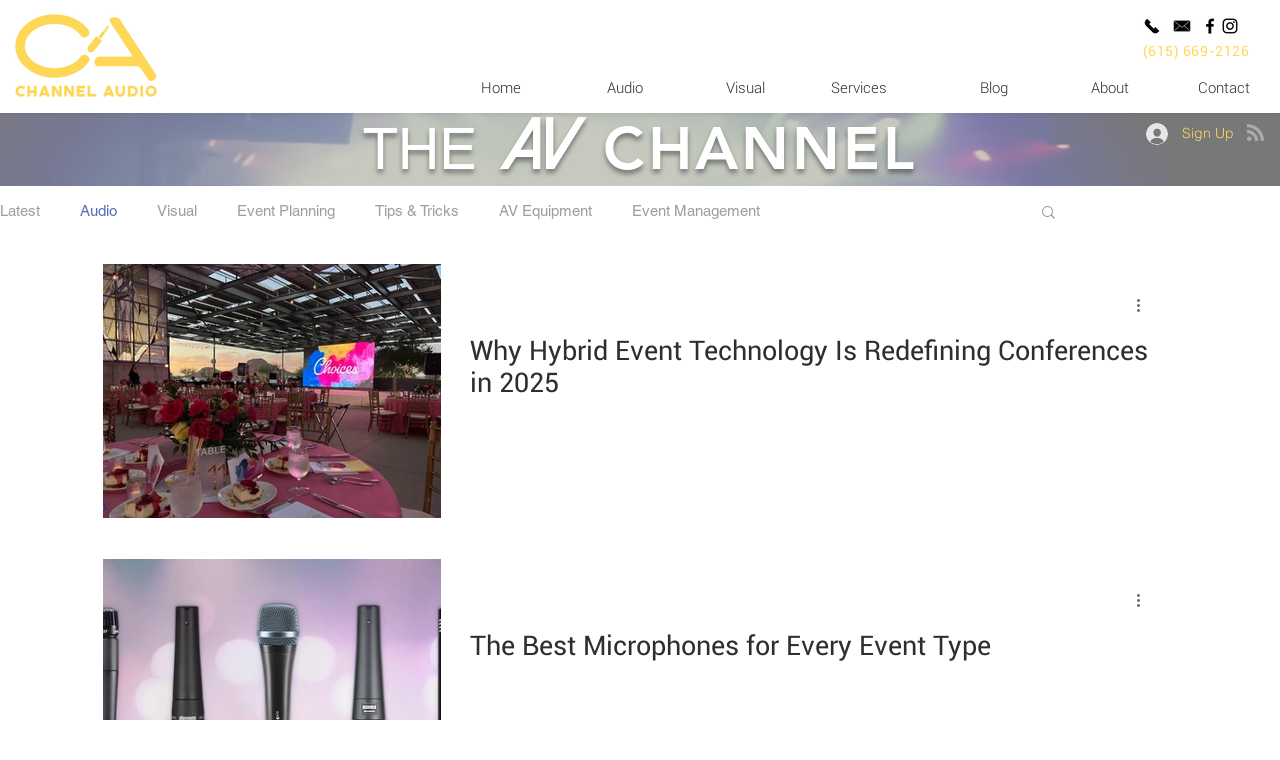

--- FILE ---
content_type: text/css; charset=utf-8
request_url: https://www.channelaudiogroup.com/_serverless/pro-gallery-css-v4-server/layoutCss?ver=2&id=pro-blog&items=0_1125_843%7C0_4943_2780%7C0_5712_3213%7C0_3305_1859%7C0_6000_4000%7C0_4032_2268&container=263_1074_1726_720&options=gallerySizeType:px%7CgallerySizePx:1074%7CimageMargin:41%7CisRTL:false%7CtextBoxWidthPercent:66%7CcalculateTextBoxWidthMode:PERCENT%7CgalleryLayout:2%7CtitlePlacement:SHOW_ON_THE_RIGHT%7CnumberOfImagesPerRow:1%7CgridStyle:1%7CcubeRatio:1.3333333333333333
body_size: -162
content:
#pro-gallery-pro-blog [data-hook="item-container"][data-idx="0"].gallery-item-container{opacity: 1 !important;display: block !important;transition: opacity .2s ease !important;top: 0px !important;left: 0px !important;right: auto !important;height: 254px !important;width: 1074px !important;} #pro-gallery-pro-blog [data-hook="item-container"][data-idx="0"] .gallery-item-common-info-outer{height: 100% !important;} #pro-gallery-pro-blog [data-hook="item-container"][data-idx="0"] .gallery-item-common-info{height: 100% !important;width: 736px !important;} #pro-gallery-pro-blog [data-hook="item-container"][data-idx="0"] .gallery-item-wrapper{width: 338px !important;height: 254px !important;margin: 0 !important;} #pro-gallery-pro-blog [data-hook="item-container"][data-idx="0"] .gallery-item-content{width: 338px !important;height: 254px !important;margin: 0px 0px !important;opacity: 1 !important;} #pro-gallery-pro-blog [data-hook="item-container"][data-idx="0"] .gallery-item-hover{width: 338px !important;height: 254px !important;opacity: 1 !important;} #pro-gallery-pro-blog [data-hook="item-container"][data-idx="0"] .item-hover-flex-container{width: 338px !important;height: 254px !important;margin: 0px 0px !important;opacity: 1 !important;} #pro-gallery-pro-blog [data-hook="item-container"][data-idx="0"] .gallery-item-wrapper img{width: 100% !important;height: 100% !important;opacity: 1 !important;} #pro-gallery-pro-blog [data-hook="item-container"][data-idx="1"].gallery-item-container{opacity: 1 !important;display: block !important;transition: opacity .2s ease !important;top: 295px !important;left: 0px !important;right: auto !important;height: 254px !important;width: 1074px !important;} #pro-gallery-pro-blog [data-hook="item-container"][data-idx="1"] .gallery-item-common-info-outer{height: 100% !important;} #pro-gallery-pro-blog [data-hook="item-container"][data-idx="1"] .gallery-item-common-info{height: 100% !important;width: 736px !important;} #pro-gallery-pro-blog [data-hook="item-container"][data-idx="1"] .gallery-item-wrapper{width: 338px !important;height: 254px !important;margin: 0 !important;} #pro-gallery-pro-blog [data-hook="item-container"][data-idx="1"] .gallery-item-content{width: 338px !important;height: 254px !important;margin: 0px 0px !important;opacity: 1 !important;} #pro-gallery-pro-blog [data-hook="item-container"][data-idx="1"] .gallery-item-hover{width: 338px !important;height: 254px !important;opacity: 1 !important;} #pro-gallery-pro-blog [data-hook="item-container"][data-idx="1"] .item-hover-flex-container{width: 338px !important;height: 254px !important;margin: 0px 0px !important;opacity: 1 !important;} #pro-gallery-pro-blog [data-hook="item-container"][data-idx="1"] .gallery-item-wrapper img{width: 100% !important;height: 100% !important;opacity: 1 !important;} #pro-gallery-pro-blog [data-hook="item-container"][data-idx="2"].gallery-item-container{opacity: 1 !important;display: block !important;transition: opacity .2s ease !important;top: 589px !important;left: 0px !important;right: auto !important;height: 254px !important;width: 1074px !important;} #pro-gallery-pro-blog [data-hook="item-container"][data-idx="2"] .gallery-item-common-info-outer{height: 100% !important;} #pro-gallery-pro-blog [data-hook="item-container"][data-idx="2"] .gallery-item-common-info{height: 100% !important;width: 736px !important;} #pro-gallery-pro-blog [data-hook="item-container"][data-idx="2"] .gallery-item-wrapper{width: 338px !important;height: 254px !important;margin: 0 !important;} #pro-gallery-pro-blog [data-hook="item-container"][data-idx="2"] .gallery-item-content{width: 338px !important;height: 254px !important;margin: 0px 0px !important;opacity: 1 !important;} #pro-gallery-pro-blog [data-hook="item-container"][data-idx="2"] .gallery-item-hover{width: 338px !important;height: 254px !important;opacity: 1 !important;} #pro-gallery-pro-blog [data-hook="item-container"][data-idx="2"] .item-hover-flex-container{width: 338px !important;height: 254px !important;margin: 0px 0px !important;opacity: 1 !important;} #pro-gallery-pro-blog [data-hook="item-container"][data-idx="2"] .gallery-item-wrapper img{width: 100% !important;height: 100% !important;opacity: 1 !important;} #pro-gallery-pro-blog [data-hook="item-container"][data-idx="3"]{display: none !important;} #pro-gallery-pro-blog [data-hook="item-container"][data-idx="4"]{display: none !important;} #pro-gallery-pro-blog [data-hook="item-container"][data-idx="5"]{display: none !important;} #pro-gallery-pro-blog .pro-gallery-prerender{height:1726px !important;}#pro-gallery-pro-blog {height:1726px !important; width:1074px !important;}#pro-gallery-pro-blog .pro-gallery-margin-container {height:1726px !important;}#pro-gallery-pro-blog .pro-gallery {height:1726px !important; width:1074px !important;}#pro-gallery-pro-blog .pro-gallery-parent-container {height:1726px !important; width:1115px !important;}

--- FILE ---
content_type: application/javascript
request_url: https://static.parastorage.com/services/communities-blog-ooi/1.3068.0/BlogViewerWidgetNoCss.bundle.min.js
body_size: 181014
content:
!function(e,t){"object"==typeof exports&&"object"==typeof module?module.exports=t(require("@wix/image-kit"),require("react"),require("react-dom"),require("lodash")):"function"==typeof define&&define.amd?define(["imageClientApi","react","reactDOM","lodash"],t):"object"==typeof exports?exports.BlogViewerWidgetNoCss=t(require("@wix/image-kit"),require("react"),require("react-dom"),require("lodash")):e.BlogViewerWidgetNoCss=t(e.__imageClientApi__,e.React,e.ReactDOM,e._)}("undefined"!=typeof self?self:this,((e,t,o,n)=>(()=>{var r={58899:e=>{e.exports={TRANSFORM_TYPE_FIT:"fit",TRANSFORM_TYPE_FILL:"fill"}},96648:(e,t,o)=>{var n=o(58899).TRANSFORM_TYPE_FIT,r=o(16252).min,a="png",i=[a,"gif","jpg","jpeg"];function s(e){return(/[.]([^.]+)$/.exec(e)&&/[.]([^.]+)$/.exec(e)[1]||"").toLowerCase()}e.exports={getImageFilename:function(e){return e?e.replace(/^media\//,""):""},getImageUrl:function(e){return function(t,o){var l=void 0===t?{}:t,u=l.file_name,c=l.width,d=l.height,p=void 0===o?{}:o,g=p.maxWidth,m=void 0===g?1e3:g,h=p.maxHeight,f=void 0===h?1e3:h,y=p.quality,v=void 0===y?80:y,b=p.type,E=void 0===b?n:b,C=p.format,N=p.blur,S=void 0===N?0:N,A=p.encode,O=void 0!==A&&A;if(!C){var w=s(u);C=i.includes(w)?w:a}if(u){var P=[r([m,c]),r([f,d])];return"https://"+e+"/media/"+u+"/v1/"+E+"/w_"+P[0]+"%2Ch_"+P[1]+"%2C"+function(e){return e>0?"blur_"+e+"%2C":""}(S)+"al_c"+(v&&C!==a?"%2Cq_"+v:"")+(O?",enc_auto":"")+"/file."+C}return""}},getFileFormat:s}},97377:(e,t,o)=>{var n=o(96648),r=n.getImageFilename,a=n.getImageUrl;e.exports={resizeThumbnail:function(e){return function(t,o,n){return{url:a(e)({file_name:r(t),width:o,height:n},{maxWidth:640,maxHeight:480}),width:640,height:480}}},MAX_THUMBNAIL_WIDTH:640,MAX_THUMBNAIL_HEIGHT:480}},73990:e=>{e.exports=function(e){return function(t){return t&&e?"https://"+e+"/"+t:""}}},49076:(e,t,o)=>{"use strict";o.d(t,{UI:()=>a});var n="NOT_FOUND";var r=function(e,t){return e===t};function a(e,t){var o,a,i="object"==typeof t?t:{equalityCheck:t},s=i.equalityCheck,l=void 0===s?r:s,u=i.maxSize,c=void 0===u?1:u,d=i.resultEqualityCheck,p=function(e){return function(t,o){if(null===t||null===o||t.length!==o.length)return!1;for(var n=t.length,r=0;r<n;r++)if(!e(t[r],o[r]))return!1;return!0}}(l),g=1===c?(o=p,{get:function(e){return a&&o(a.key,e)?a.value:n},put:function(e,t){a={key:e,value:t}},getEntries:function(){return a?[a]:[]},clear:function(){a=void 0}}):function(e,t){var o=[];function r(e){var r=o.findIndex((function(o){return t(e,o.key)}));if(r>-1){var a=o[r];return r>0&&(o.splice(r,1),o.unshift(a)),a.value}return n}return{get:r,put:function(t,a){r(t)===n&&(o.unshift({key:t,value:a}),o.length>e&&o.pop())},getEntries:function(){return o},clear:function(){o=[]}}}(c,p);function m(){var t=g.get(arguments);if(t===n){if(t=e.apply(null,arguments),d){var o=g.getEntries().find((function(e){return d(e.value,t)}));o&&(t=o.value)}g.put(arguments,t)}return t}return m.clearCache=function(){return g.clear()},m}},69695:(e,t,o)=>{"use strict";function n(e){for(var t=arguments.length,o=new Array(t>1?t-1:0),n=1;n<t;n++)o[n-1]=arguments[n];return function(){for(var t=arguments.length,n=new Array(t),r=0;r<t;r++)n[r]=arguments[r];var a,i=0,s={memoizeOptions:void 0},l=n.pop();if("object"==typeof l&&(s=l,l=n.pop()),"function"!=typeof l)throw new Error("createSelector expects an output function after the inputs, but received: ["+typeof l+"]");var u=s.memoizeOptions,c=void 0===u?o:u,d=Array.isArray(c)?c:[c],p=function(e){var t=Array.isArray(e[0])?e[0]:e;if(!t.every((function(e){return"function"==typeof e}))){var o=t.map((function(e){return"function"==typeof e?"function "+(e.name||"unnamed")+"()":typeof e})).join(", ");throw new Error("createSelector expects all input-selectors to be functions, but received the following types: ["+o+"]")}return t}(n),g=e.apply(void 0,[function(){return i++,l.apply(null,arguments)}].concat(d)),m=e((function(){for(var e=[],t=p.length,o=0;o<t;o++)e.push(p[o].apply(null,arguments));return a=g.apply(null,e)}));return Object.assign(m,{resultFunc:l,memoizedResultFunc:g,dependencies:p,lastResult:function(){return a},recomputations:function(){return i},resetRecomputations:function(){return i=0}}),m}}o.d(t,{Mz:()=>r});var r=n(o(49076).UI)},22054:(e,t,o)=>{"use strict";o.d(t,{FC:()=>i,Ur:()=>r,l:()=>a,y$:()=>n});const n="file-download-will-begin-shortly",r="file-too-big",a="file-upload-limited",i="file-upload-failure"},52688:(e,t,o)=>{"use strict";o.d(t,{Jl:()=>n,aj:()=>r});const n="blog",r="post"},63544:(e,t,o)=>{"use strict";o.d(t,{AJ:()=>a,Xv:()=>s,r2:()=>i});var n=o(74740);const r={[n.As]:{title:{start:22,min:16,max:22},description:{start:16,min:12,max:16},metadata:{start:12,min:10,max:14}},[n.ML]:{title:{start:26,min:18,max:28},description:{start:16,min:12,max:16},metadata:{start:12,min:10,max:14}},[n.sC]:{title:{start:28,min:20,max:28},description:{start:16,min:12,max:16},metadata:{start:12,min:10,max:14}},[n.ag]:{title:{start:26},description:{start:16},metadata:{start:12}},[n.yK]:{title:{start:40},description:{start:18},metadata:{start:14}},[n.gu]:{title:{start:22},description:{start:16},metadata:{start:12}},[n.Nk]:{title:{start:28,min:20,max:28},description:{start:16,min:12,max:16},metadata:{start:12,min:10,max:14}},[n.Ul]:{title:{start:22,min:16,max:22},description:{start:16,min:12,max:16},metadata:{start:12,min:10,max:14}},[n.LO]:{title:{start:28,min:16,max:22},description:{start:16},metadata:{start:12}},[n.h5]:{title:{start:26,min:26,max:48},description:{start:16},metadata:{start:12}},[n.QC]:{title:{start:22,min:12,max:30},description:{start:14,min:12,max:18},metadata:{start:12}},[n.G_]:{title:{start:14,min:12,max:30},description:{start:14,min:12,max:18},metadata:{start:12}},[n.a1]:{title:{start:22,min:12,max:30},description:{start:16,min:12,max:18},metadata:{start:12}},[n.bf]:{title:{start:22,min:26,max:48},description:{start:16},metadata:{start:12}},[n.XH]:{title:{start:26,min:26,max:48},description:{start:16},metadata:{start:12},mobile:{title:{start:22,min:20,max:48},description:{start:16},metadata:{start:12}}},[n.nH]:{title:{start:28,min:26,max:48},description:{start:16},metadata:{start:12}},[n.Em]:{title:{start:26,min:18,max:28},description:{start:16,min:12,max:16},metadata:{start:12,min:10,max:14}},[n.Zv]:{title:{start:28,min:20,max:28},description:{start:16,min:12,max:16},metadata:{start:12,min:10,max:14}},[n.yp]:{title:{start:28,min:20,max:28},description:{start:16,min:12,max:16},metadata:{start:12,min:10,max:14}},[n.ql]:{title:{start:22,min:26,max:48},description:{start:16},metadata:{start:12},mobile:{title:{start:22,min:26,max:48},description:{start:16},metadata:{start:12}}},[n.Qc]:{title:{start:22,min:26,max:48},description:{start:16},metadata:{start:12}},[n.qt]:{title:{start:22,min:26,max:48},description:{start:16},metadata:{start:12}},[n.xA]:{title:{start:28,min:20,max:28},description:{start:16,min:12,max:16},metadata:{start:12,min:10,max:14}},[n._m]:{title:{start:22,min:20,max:28},description:{start:16,min:12,max:16},metadata:{start:12,min:10,max:14},mobile:{title:{start:22,min:20,max:28},description:{start:14,min:12,max:16},metadata:{start:12,min:10,max:14}}},[n.mA]:{title:{start:14},description:{start:14},metadata:{start:12},mobile:{title:{start:14},description:{start:14},metadata:{start:12}}},[n.s4]:{title:{start:18},description:{start:14},metadata:{start:12}},[n.Ws]:{title:{start:22},description:{start:14},metadata:{start:12}}},a=(e,t,o)=>{const n=o&&r[e].mobile;return n?n[t].start:r[e][t].start},i=(e,t)=>r[e][t].max,s=(e,t)=>r[e][t].min},15413:(e,t,o)=>{"use strict";o.d(t,{F$:()=>r});var n=o(93396);const r="posts",a=`posts-${n.Is.unpublished}`,i=`posts-${n.Is.published}`,s=`posts-${n.Is.scheduled}`,l=`posts-${n.Is.deleted}`,u=`posts-${n.Is.in_review}`},45696:(e,t,o)=>{"use strict";o.d(t,{A:()=>n});const n={formats:{date:{monthAndYearUtc:{month:"long",year:"numeric"},date:{month:"short",day:"numeric"},fullDate:{year:"numeric",month:"short",day:"numeric"}},time:{hoursAndMinutes:{hour:"numeric",minute:"2-digit"}}}}},74740:(e,t,o)=>{"use strict";o.d(t,{$5:()=>Ce,As:()=>u,D1:()=>le,D5:()=>ve,Em:()=>C,Ev:()=>Ne,G_:()=>f,Ge:()=>ce,IG:()=>be,It:()=>me,JQ:()=>F,KN:()=>de,LO:()=>R,ML:()=>c,NN:()=>Se,Nk:()=>x,PE:()=>n,Pd:()=>j,Q2:()=>B,QC:()=>h,Qc:()=>O,Qz:()=>Ee,S1:()=>$,Sv:()=>ue,Ul:()=>k,W5:()=>se,WW:()=>V,Ws:()=>I,XH:()=>b,Xe:()=>K,ZI:()=>Z,Zv:()=>N,_R:()=>W,_c:()=>G,_m:()=>D,a1:()=>y,ag:()=>p,bf:()=>v,ei:()=>pe,fG:()=>ye,gc:()=>he,gu:()=>m,h5:()=>_,iw:()=>U,js:()=>ge,kS:()=>z,l3:()=>oe,l4:()=>J,mA:()=>T,nH:()=>E,pV:()=>H,q7:()=>fe,ql:()=>A,qt:()=>w,rc:()=>Ae,s4:()=>L,sC:()=>d,ur:()=>M,v:()=>q,wO:()=>Y,xA:()=>P,yK:()=>g,yp:()=>S,z5:()=>l});var n,r,a,i=o(16252),s=o(3790);!function(e){e[e.CardProfile=3]="CardProfile",e[e.FullPost=4]="FullPost",e[e.Mobile=5]="Mobile",e[e.OneColumnMobile=10]="OneColumnMobile",e[e.SideBySideMobile=11]="SideBySideMobile",e[e.TextOnImageMobile=12]="TextOnImageMobile",e[e.PgTextOnImageSmall=23]="PgTextOnImageSmall",e[e.PgTextOnImageMedium=13]="PgTextOnImageMedium",e[e.PgTextOnImageLarge=24]="PgTextOnImageLarge",e[e.PgCardMedium=14]="PgCardMedium",e[e.PgSideBySide=15]="PgSideBySide",e[e.PgSideBySideRight=22]="PgSideBySideRight",e[e.PgGrid=16]="PgGrid",e[e.PgGridIntermediate=20]="PgGridIntermediate",e[e.PgGridLarge=21]="PgGridLarge",e[e.PgOneColumn=17]="PgOneColumn",e[e.Slider=18]="Slider",e[e.List=19]="List",e[e.ListMedium=25]="ListMedium",e[e.ListLarge=26]="ListLarge",e[e.CardSmall=0]="CardSmall",e[e.CardMedium=1]="CardMedium",e[e.CardLarge=2]="CardLarge",e[e.SideBySide=6]="SideBySide",e[e.Grid=7]="Grid",e[e.TextOnImageSmall=8]="TextOnImageSmall",e[e.TextOnImageMedium=9]="TextOnImageMedium"}(n||(n={})),function(e){e.CardSmall="small",e.CardMedium="medium",e.CardLarge="large",e.CardProfile="profile",e.FullPost="full",e.SideBySide="side-by-side",e.Grid="grid",e.TextOnImageSmall="text-on-image-small",e.TextOnImageMedium="text-on-image-medium",e.PgTextOnImageSmall="pg-text-on-image-small",e.PgTextOnImageMedium="pg-text-on-image-medium",e.PgTextOnImageLarge="pg-text-on-image-large",e.PgCardMedium="pg-medium",e.PgSideBySide="pg-side-by-side",e.PgSideBySideRight="pg-side-by-side-right",e.PgGrid="pg-grid",e.PgGridIntermediate="pg-grid-intermediate",e.PgGridLarge="pg-grid-large",e.PgOneColumn="pg-one-column",e.Slider="slider",e.List="list",e.ListMedium="list-medium",e.ListLarge="list-large",e.Mobile="mobile",e.OneColumnMobile="one-column-mobile",e.SideBySideMobile="side-by-side-mobile",e.TextOnImageMobile="text-on-image-mobile"}(r||(r={})),function(e){e[e.CardMedium=1]="CardMedium",e[e.SideBySide=6]="SideBySide",e[e.TextOnImageMedium=9]="TextOnImageMedium",e[e.Grid=7]="Grid",e[e.CardSmall=0]="CardSmall",e[e.TextOnImageSmall=8]="TextOnImageSmall",e[e.CardLarge=2]="CardLarge"}(a||(a={}));const l=n.Grid,u=n.CardSmall,c=n.CardMedium,d=n.CardLarge,p=n.CardProfile,g=n.FullPost,m=n.Mobile,h=n.OneColumnMobile,f=n.SideBySideMobile,y=n.TextOnImageMobile,v=n.PgTextOnImageSmall,b=n.PgTextOnImageMedium,E=n.PgTextOnImageLarge,C=n.PgCardMedium,N=n.PgSideBySide,S=n.PgSideBySideRight,A=n.PgGrid,O=n.PgGridIntermediate,w=n.PgGridLarge,P=n.PgOneColumn,D=n.Slider,T=n.List,L=n.ListMedium,I=n.ListLarge,x=n.SideBySide,k=n.Grid,R=n.TextOnImageSmall,_=n.TextOnImageMedium,M=r.CardSmall,V=r.CardMedium,B=r.CardLarge,F=(r.CardProfile,r.FullPost,r.Mobile,r.SideBySide),U=r.Grid,K=r.TextOnImageSmall,H=r.TextOnImageMedium,W=r.OneColumnMobile,G=r.SideBySideMobile,z=r.TextOnImageMobile,j=r.PgTextOnImageSmall,J=r.PgTextOnImageMedium,Z=r.PgTextOnImageLarge,$=r.PgCardMedium,q=r.PgSideBySide,Y=(r.PgSideBySideRight,r.PgGrid),X=(r.PgGridIntermediate,r.PgGridLarge,r.PgOneColumn,r.Slider,r.List,r.ListMedium,r.ListLarge,[r.Mobile,r.OneColumnMobile,r.SideBySideMobile,r.TextOnImageMobile]),Q={[n.CardSmall]:r.CardSmall,[n.CardMedium]:r.CardMedium,[n.CardLarge]:r.CardLarge,[n.FullPost]:r.FullPost,[n.SideBySide]:r.SideBySide,[n.Grid]:r.Grid,[n.TextOnImageSmall]:r.TextOnImageSmall,[n.TextOnImageMedium]:r.TextOnImageMedium,[n.TextOnImageMobile]:r.TextOnImageMobile,[n.PgTextOnImageSmall]:r.PgTextOnImageSmall,[n.PgTextOnImageMedium]:r.PgTextOnImageMedium,[n.PgTextOnImageLarge]:r.PgTextOnImageLarge,[n.PgCardMedium]:r.PgCardMedium,[n.PgSideBySide]:r.PgSideBySide,[n.PgSideBySideRight]:r.PgSideBySideRight,[n.PgGrid]:r.PgGrid,[n.PgGridIntermediate]:r.PgGridIntermediate,[n.PgGridLarge]:r.PgGridLarge,[n.PgOneColumn]:r.PgOneColumn,[n.List]:r.List,[n.ListMedium]:r.ListMedium,[n.ListLarge]:r.ListLarge,[n.Slider]:r.Slider},ee={[n.PgGrid]:r.PgGrid,[n.PgGridLarge]:r.PgGridLarge,[n.Slider]:r.Slider,[n.ListMedium]:r.ListMedium,[n.ListLarge]:r.ListLarge,[n.PgSideBySide]:r.PgSideBySide,[n.PgSideBySideRight]:r.PgSideBySideRight,[n.PgOneColumn]:r.PgOneColumn,[n.PgTextOnImageSmall]:r.PgTextOnImageSmall,[n.PgTextOnImageMedium]:r.PgTextOnImageMedium,[n.PgTextOnImageLarge]:r.PgTextOnImageLarge,[n.PgGridIntermediate]:r.PgGridIntermediate,[n.List]:r.List,[n.PgCardMedium]:r.PgCardMedium},te={[n.PgGrid]:r.PgGrid,[n.PgGridLarge]:r.PgGridLarge,[n.Slider]:r.Slider,[n.ListMedium]:r.ListMedium,[n.ListLarge]:r.ListLarge,[n.PgSideBySide]:r.PgSideBySide,[n.PgSideBySideRight]:r.PgSideBySideRight,[n.PgOneColumn]:r.PgOneColumn,[n.PgTextOnImageSmall]:r.PgTextOnImageSmall,[n.PgTextOnImageMedium]:r.PgTextOnImageMedium,[n.PgTextOnImageLarge]:r.PgTextOnImageLarge,[n.PgGridIntermediate]:r.PgGridIntermediate,[n.List]:r.List,[n.PgCardMedium]:r.PgCardMedium},oe={[n.PgGrid]:n.PgGrid,[n.PgGridIntermediate]:n.PgGrid,[n.PgGridLarge]:n.PgGrid,[n.Slider]:n.Slider,[n.List]:n.List,[n.ListMedium]:n.List,[n.OneColumnMobile]:n.OneColumnMobile,[n.SideBySideMobile]:n.SideBySideMobile,[n.SideBySide]:n.SideBySideMobile,[n.ListLarge]:n.List,[n.PgSideBySide]:n.PgGrid,[n.PgSideBySideRight]:n.PgGrid,[n.PgTextOnImageMedium]:n.PgTextOnImageMedium,[n.PgTextOnImageSmall]:n.PgTextOnImageMedium,[n.PgTextOnImageLarge]:n.PgTextOnImageMedium,[n.PgOneColumn]:n.PgGrid,[n.PgCardMedium]:n.PgGrid},ne={[n.PgSideBySide]:r.PgSideBySide},re={...Q,...ee,...te,...ne},ae=(s.ti,s.vx,s.wj,s.CI,s.$Y,{[n.OneColumnMobile]:r.OneColumnMobile,[n.SideBySideMobile]:r.SideBySideMobile,[n.TextOnImageMobile]:r.TextOnImageMobile}),ie={[n.CardProfile]:r.CardProfile,[n.Mobile]:r.Mobile};n.PgGrid,n.PgGridIntermediate,n.PgGridLarge,n.PgCardMedium,n.PgOneColumn,n.Slider,n.List,n.ListMedium,n.ListLarge;var se;function le(e){return e?re[e]:void 0}!function(e){e[e.ImageLeft=0]="ImageLeft",e[e.ImageRight=1]="ImageRight",e[e.ImageNone=2]="ImageNone"}(se||(se={}));const ue=e=>re[e]||ae[e]||ie[e],ce=e=>[n.PgTextOnImageSmall,n.PgTextOnImageMedium,n.PgTextOnImageLarge,n.PgCardMedium,n.PgSideBySide,n.PgSideBySideRight,n.PgGrid,n.PgGridIntermediate,n.PgGridLarge,n.PgOneColumn,n.List,n.ListMedium,n.ListLarge,n.Slider].includes(Number(e)),de=e=>[r.PgTextOnImageSmall,r.PgTextOnImageMedium,r.PgTextOnImageLarge,r.PgCardMedium,r.PgSideBySide,r.PgSideBySideRight,r.PgGrid,r.PgOneColumn].includes(e),pe=e=>Number(e)===n.PgOneColumn,ge=e=>Number(e)===n.PgSideBySide||Number(e)===n.PgSideBySideRight,me=e=>Number(e)===n.FullPost,he=e=>(0,i.includes)([n.TextOnImageSmall,n.TextOnImageMedium,n.TextOnImageMobile,n.PgTextOnImageSmall,n.PgTextOnImageMedium,n.PgTextOnImageLarge],Number(e)),fe=e=>Number(e)===n.Slider,ye=e=>Number(e)===n.List||Number(e)===n.ListMedium||Number(e)===n.ListLarge,ve=e=>(0,i.includes)([n.Mobile,n.OneColumnMobile,n.SideBySideMobile,n.TextOnImageMobile],Number(e)),be=e=>(0,i.includes)(X,e),Ee=e=>(0,i.includes)([r.PgSideBySide,r.PgSideBySideRight],e),Ce=e=>e===r.PgOneColumn,Ne=e=>(0,i.includes)([r.List,r.ListMedium,r.ListLarge],e),Se=e=>(0,i.includes)([r.TextOnImageSmall,r.TextOnImageMedium,r.TextOnImageMobile,r.PgTextOnImageSmall,r.PgTextOnImageMedium,r.PgTextOnImageLarge],e);function Ae(e){return[n.CardLarge,n.FullPost,n.Grid,n.PgGridIntermediate,n.PgGridLarge,n.Mobile,n.SideBySide,n.TextOnImageMedium,n.TextOnImageSmall,n.OneColumnMobile,n.SideBySideMobile,n.TextOnImageMobile,n.PgTextOnImageSmall,n.PgTextOnImageMedium,n.PgTextOnImageLarge,n.PgSideBySide,n.PgSideBySideRight,n.PgGrid,n.PgOneColumn,n.List,n.ListMedium,n.ListLarge].includes(e)}},86513:(e,t,o)=>{"use strict";o.d(t,{Bh:()=>r,IM:()=>n});const n="share-post",r="demo-mode"},63770:(e,t,o)=>{"use strict";o.d(t,{au:()=>a,ix:()=>n,ml:()=>i,rz:()=>r,ti:()=>s});const n=20,r=24,a=5,i=3;var s;!function(e){e[e.InfiniteScroll=0]="InfiniteScroll",e[e.MultiplePages=1]="MultiplePages"}(s||(s={}))},82314:(e,t,o)=>{"use strict";o.d(t,{EB:()=>r,F$:()=>s,Oo:()=>a,P1:()=>u,Tw:()=>i,fR:()=>n,mz:()=>l});const n="PostListMasonry",r="PostListSimple",a="PostListMobile",i="PostListItem",s="SideBySideMobile",l="TextOnImageMobile",u="Post"},93396:(e,t,o)=>{"use strict";o.d(t,{Is:()=>r,TT:()=>n});const n=480,r={published:"published",unpublished:"unpublished",scheduled:"scheduled",deleted:"deleted",in_moderation:"in_moderation",in_review:"in_review"}},21504:(e,t,o)=>{"use strict";o.d(t,{DM:()=>S,E0:()=>f,KN:()=>Z,LG:()=>g,MQ:()=>h,Mw:()=>j,Nr:()=>p,PE:()=>P,Qp:()=>b,X:()=>u,Zx:()=>d,dq:()=>l,eg:()=>c,hs:()=>E,ij:()=>C,jk:()=>w,kt:()=>A,n$:()=>ve,rE:()=>O,rM:()=>m,sr:()=>N,uO:()=>J,vw:()=>v,z2:()=>y});var n=o(74740),r=o(3790);const a=2,i=3,s=6;var l,u;!function(e){e.Crop="0",e.Max="1"}(l||(l={})),function(e){e[e.Proportional=0]="Proportional",e[e.Fixed=1]="Fixed"}(u||(u={}));const c={MANUAL:0,AUTO:1};var d;!function(e){e[e.FitToScreen=0]="FitToScreen",e[e.ItemsPerRow=1]="ItemsPerRow"}(d||(d={}));const p="DEFAULT_PG_LAYOUT_IMAGE_RATIO",g="DEFAULT_PG_LAYOUT_ITEM_SIZE",m="DEFAULT_PG_LAYOUT_CARDS_ROW_TYPE",h="DEFAULT_PG_LAYOUT_POSTS_PER_ROW",f="DEFAULT_PG_LAYOUT_INFO_SIZE",y="DEFAULT_PG_LAYOUT_INFO_SIZE_TYPE",v="DEFAULT_PG_LAYOUT_SPACING",b="DEFAULT_PG_LAYOUT_SIDES_PADDING",E="DEFAULT_PG_LAYOUT_MARGINS",C="DEFAULT_PG_IMAGE_ALIGNMENT",N="DEFAULT_PG_IMAGE_PROPORTIONS",S="DEFAULT_PG_IMAGE_WIDTH",A="DEFAULT_PG_IMAGE_RESIZING_MODE",O="DEFAULT_PG_LAYOUT_IMAGE_CROP_TYPE",w="DEFAULT_PG_LAYOUT_TITLE_LINE_COUNT",P="DEFAULT_PG_LAYOUT_DESCRIPTION_LINE_COUNT",D="MIN_PG_LAYOUT_SPACNG",T="MIN_PG_LAYOUT_ITEM_SIZE",L="MIN_PG_LAYOUT_POSTS_PER_ROW",I="MIN_PG_LAYOUT_INFO_SIZE",x="MIN_PG_LAYOUT_SIDES_PADDING",k="MIN_PG_LAYOUT_MARGINS",R="MIN_PG_LAYOUT_TITLE_LINE_COUNT",_="MIN_PG_LAYOUT_DESCRIPTION_LINE_COUNT",M="MIN_PG_IMAGE_PROPORTIONS",V="MAX_PG_LAYOUT_ITEM_SIZE",B="MAX_PG_LAYOUT_POSTS_PER_ROW",F="MAX_PG_LAYOUT_INFO_SIZE",U="MAX_PG_LAYOUT_SPACNG",K="MAX_PG_LAYOUT_SIDES_PADDING",H="MAX_PG_LAYOUT_MARGINS",W="MAX_PG_LAYOUT_TITLE_LINE_COUNT",G="MAX_PG_LAYOUT_DESCRIPTION_LINE_COUNT",z="MAX_PG_IMAGE_PROPORTIONS",j="DEFAULT_PG_LAYOUT_SPACING_MOBILE",J="DEFAULT_PG_LAYOUT_MARGINS_MOBILE",Z="DEFAULT_PG_LAYOUT_IMAGE_RATIO_MOBILE",$={[D]:0,[T]:150,[L]:1,[x]:0,[k]:0,[R]:1,[U]:100,[V]:1e3,[B]:5,[K]:100,[H]:100,[W]:6,[p]:3,[g]:454,[m]:d.FitToScreen,[h]:3,[v]:32,[b]:30,[E]:20,[O]:0,[w]:3,[j]:20,[J]:0,[Z]:3},q={...$,[g]:292,[b]:24},Y={...$,[p]:1,[g]:1e3},X={[D]:0,[T]:150,[L]:1,[x]:0,[k]:0,[R]:1,[U]:100,[V]:1e3,[B]:5,[K]:100,[H]:100,[W]:6,[p]:i,[g]:454,[m]:d.ItemsPerRow,[h]:3,[v]:24,[b]:24,[E]:0,[O]:l.Crop,[w]:3,[j]:20,[J]:0,[Z]:3},Q={[D]:0,[T]:150,[L]:1,[I]:0,[x]:0,[k]:0,[R]:1,[_]:1,[U]:100,[V]:1e3,[B]:5,[F]:700,[K]:100,[H]:100,[W]:6,[G]:8,[g]:454,[m]:d.FitToScreen,[h]:3,[f]:350,[y]:c.MANUAL,[v]:32,[b]:30,[E]:20,[w]:3,[P]:3},ee={[T]:450,[D]:0,[x]:0,[k]:0,[M]:20,[R]:1,[_]:1,[V]:1200,[U]:100,[K]:100,[H]:100,[z]:60,[W]:6,[G]:8,[g]:1100,[v]:32,[b]:36,[E]:20,[N]:50,[A]:u.Proportional,[C]:2,[p]:2,[O]:0,[w]:3,[P]:3},te={...ee,[C]:1},oe={[g]:980,[v]:24,[b]:30,[E]:30,[S]:177,[A]:u.Fixed,[C]:2,[p]:3,[O]:0,[w]:2,[P]:0},ne={[T]:450,[D]:0,[x]:0,[k]:0,[M]:20,[R]:1,[_]:1,[V]:1200,[U]:100,[K]:100,[H]:100,[z]:60,[W]:6,[G]:8,[g]:1100,[v]:24,[b]:24,[E]:0,[N]:30,[A]:u.Proportional,[C]:2,[p]:a,[O]:l.Crop,[w]:3,[P]:3},re={[D]:0,[T]:150,[L]:1,[I]:0,[x]:0,[k]:0,[R]:1,[_]:1,[U]:100,[V]:1e3,[B]:5,[F]:700,[K]:100,[H]:100,[W]:6,[G]:8,[p]:2,[g]:292,[m]:d.FitToScreen,[h]:3,[f]:350,[y]:c.MANUAL,[v]:32,[b]:24,[E]:20,[O]:0,[w]:3,[P]:3,[j]:20,[J]:0,[Z]:2},ae={[D]:0,[T]:150,[L]:1,[I]:0,[x]:0,[k]:0,[R]:1,[_]:1,[U]:100,[V]:1e3,[B]:5,[F]:700,[K]:100,[H]:100,[W]:6,[G]:8,[p]:a,[g]:292,[m]:d.ItemsPerRow,[h]:3,[f]:350,[y]:c.AUTO,[v]:24,[b]:24,[E]:0,[O]:l.Crop,[w]:3,[P]:3,[j]:20,[J]:0,[Z]:2},ie={...re,[g]:454},se={...re,[p]:1,[g]:1e3},le={[D]:0,[x]:0,[k]:0,[I]:0,[R]:1,[_]:1,[U]:100,[K]:100,[H]:100,[F]:700,[W]:6,[G]:8,[v]:32,[b]:48,[E]:20,[p]:6,[f]:350,[y]:c.MANUAL,[w]:3,[P]:3},ue={[D]:0,[x]:0,[k]:0,[I]:0,[R]:1,[_]:1,[U]:100,[K]:100,[H]:100,[F]:700,[W]:6,[G]:8,[v]:24,[b]:24,[E]:0,[p]:s,[f]:350,[y]:c.AUTO,[w]:3,[P]:3},ce={[D]:0,[T]:150,[L]:1,[x]:0,[k]:0,[I]:0,[M]:20,[R]:1,[_]:1,[U]:100,[V]:1e3,[B]:5,[K]:100,[H]:100,[F]:300,[z]:80,[W]:6,[G]:8,[v]:12,[g]:292,[m]:d.FitToScreen,[h]:3,[f]:100,[b]:12,[E]:0,[p]:3,[N]:25,[A]:u.Proportional,[C]:1,[O]:0,[w]:3,[P]:3,[j]:20,[J]:0,[Z]:3},de={[D]:0,[T]:150,[L]:1,[x]:0,[k]:0,[I]:0,[M]:20,[R]:1,[_]:1,[U]:100,[V]:1e3,[B]:5,[K]:100,[H]:100,[F]:300,[z]:80,[W]:6,[G]:8,[v]:24,[g]:292,[m]:d.ItemsPerRow,[h]:3,[f]:100,[y]:c.MANUAL,[b]:12,[E]:0,[p]:i,[N]:25,[A]:u.Proportional,[C]:1,[O]:l.Crop,[w]:3,[P]:3,[j]:20,[J]:0,[Z]:3},pe={...ce,[g]:454,[f]:60,[E]:20,[v]:24,[C]:2,[b]:24},ge={...ce,[g]:1e3,[f]:25,[E]:20,[v]:24,[C]:2,[b]:24},me={[v]:20,[g]:280,[m]:d.FitToScreen,[h]:1,[f]:60,[b]:12,[E]:0,[p]:3,[N]:32,[A]:u.Proportional,[C]:2,[O]:0,[w]:3},he={[I]:0,[x]:0,[k]:0,[R]:1,[_]:1,[F]:700,[K]:48,[H]:100,[W]:6,[G]:8,[f]:230,[y]:c.MANUAL,[b]:24,[E]:0,[p]:1,[O]:0,[w]:3,[P]:3,[J]:0,[Z]:2},fe={[I]:0,[x]:0,[k]:0,[R]:1,[_]:1,[F]:700,[K]:48,[H]:100,[W]:6,[G]:8,[f]:230,[y]:c.AUTO,[b]:24,[E]:0,[p]:a,[O]:l.Crop,[w]:3,[P]:3,[J]:0,[Z]:2},ye={[n.bf]:{[r.ti]:q,[r.vx]:q,[r.wj]:q,[r.e8]:q,[r.CI]:q,[r.$Y]:q},[n.XH]:{[r.ti]:$,[r.vx]:$,[r.wj]:$,[r.e8]:$,[r.CI]:X,[r.$Y]:$},[n.nH]:{[r.ti]:Y,[r.vx]:Y,[r.wj]:Y,[r.e8]:Y,[r.CI]:Y,[r.$Y]:Y},[n.Em]:{[r.ti]:Q,[r.vx]:Q,[r.wj]:Q,[r.e8]:Q,[r.CI]:Q,[r.$Y]:Q},[n.Zv]:{[r.ti]:ee,[r.vx]:ee,[r.wj]:ee,[r.e8]:ee,[r.CI]:ne,[r.$Y]:oe},[n.yp]:{[r.ti]:te,[r.vx]:te,[r.wj]:te,[r.e8]:te,[r.CI]:te,[r.$Y]:oe},[n.ql]:{[r.ti]:re,[r.vx]:re,[r.wj]:re,[r.e8]:re,[r.CI]:ae,[r.$Y]:re},[n.Qc]:{[r.ti]:ie,[r.vx]:ie,[r.wj]:ie,[r.e8]:ie,[r.CI]:ie,[r.$Y]:ie},[n.qt]:{[r.ti]:se,[r.vx]:se,[r.wj]:se,[r.e8]:se,[r.CI]:se,[r.$Y]:se},[n.xA]:{[r.ti]:le,[r.vx]:le,[r.wj]:le,[r.e8]:le,[r.CI]:ue,[r.$Y]:le},[n._m]:{[r.ti]:he,[r.vx]:he,[r.wj]:he,[r.e8]:he,[r.CI]:fe,[r.$Y]:he},[n.mA]:{[r.ti]:ce,[r.vx]:ce,[r.wj]:ce,[r.e8]:ce,[r.CI]:de,[r.$Y]:me},[n.s4]:{[r.ti]:pe,[r.vx]:pe,[r.wj]:pe,[r.e8]:pe,[r.CI]:pe,[r.$Y]:pe},[n.Ws]:{[r.ti]:ge,[r.vx]:ge,[r.wj]:ge,[r.e8]:ge,[r.CI]:ge,[r.$Y]:ge}},ve=(e,t,o=r.ti)=>{const n=ye[e]?.[o];return n?.[t]}},91158:(e,t,o)=>{"use strict";o.d(t,{J:()=>r,jF:()=>i,uK:()=>n,wY:()=>a});const n="categories",r="hashtags",a="archive",i="tags"},3790:(e,t,o)=>{"use strict";o.d(t,{$Y:()=>l,CI:()=>s,e8:()=>a,gY:()=>u,ti:()=>n,vx:()=>r,wj:()=>i});const n="homepage",r="category",a="tags",i="post-list",s="related-posts",l="my-posts",u=[n,r]},56152:(e,t,o)=>{"use strict";o.d(t,{Qm:()=>n,X1:()=>r,aI:()=>l,bS:()=>a,gm:()=>i,kc:()=>u,nJ:()=>s});const n="facebook",r="twitter",a="linked-in",i="link",s="print",l=[n,r,a,i],u={[n]:"share-button.via-facebook",[r]:"share-button.via-twitter",[a]:"share-button.via-linked-in",[i]:"share-button.via-link",[s]:"post-actions.print"}},30223:(e,t,o)=>{"use strict";o.d(t,{g:()=>n});const n="PRIVATE"},31386:(e,t,o)=>{"use strict";o.d(t,{GM:()=>a,Mm:()=>n,eX:()=>i,vv:()=>r});const n="editor",r="preview",a="site",i="onboarding"},8674:(e,t,o)=>{"use strict";o.d(t,{C8:()=>a,FT:()=>i,Kp:()=>c,dl:()=>u,gN:()=>r,kz:()=>s,lf:()=>l,ni:()=>n});const n="style.numbers.category-label-layoutType",r="style.numbers.category-label-mobile-layoutType",a={text:0,button:1},i={wixParam:"category-label-isMobileDesignSettingsEnabled",appSettingsPath:"style.booleans.category-label-isMobileDesignSettingsEnabled",defaultValue:!1},s={textFont:{wixParam:"category-label-text-textFont",appSettingsPath:"style.fonts.category-label-text-textFont",defaultSize:14,minSize:10,maxSize:24,defaultTheme:"font_8"},textColor:{wixParam:"category-label-text-textColor",appSettingsPath:"style.colors.category-label-text-textColor",defaultColor:"color-8"},textColorHover:{wixParam:"category-label-text-textColorHover",appSettingsPath:"style.colors.category-label-text-textColorHover",defaultColor:"color-8",defaultOpacity:.7},uppercase:{wixParam:"category-label-text-uppercase",appSettingsPath:"style.booleans.category-label-text-uppercase",defaultValue:!1}},l={textFont:{wixParam:"category-label-text-mobile-textFont",appSettingsPath:"style.fonts.category-label-text-mobile-textFont",defaultSize:14,minSize:10,maxSize:24,defaultTheme:"font_8"},textColor:{wixParam:"category-label-text-mobile-textColor",appSettingsPath:"style.colors.category-label-text-mobile-textColor",defaultColor:"color-8"},uppercase:{wixParam:"category-label-text-mobile-uppercase",appSettingsPath:"style.booleans.category-label-text-mobile-uppercase",defaultValue:!1}},u={verticalPadding:{wixParam:"category-label-button-verticalPadding",appSettingsPath:"style.numbers.category-label-button-verticalPadding",defaultPadding:6,minPadding:0,maxPadding:100},horizontalPadding:{wixParam:"category-label-button-horizontalPadding",appSettingsPath:"style.numbers.category-label-button-horizontalPadding",defaultPadding:12,minPadding:0,maxPadding:100},textFont:{wixParam:"category-label-button-textFont",appSettingsPath:"style.fonts.category-label-button-textFont",defaultSize:14,minSize:10,maxSize:24,defaultTheme:"font_8"},textColor:{wixParam:"category-label-button-textColor",appSettingsPath:"style.colors.category-label-button-textColor",defaultColor:"color-1"},uppercase:{wixParam:"category-label-button-uppercase",appSettingsPath:"style.booleans.category-label-button-uppercase",defaultValue:!1},backgroundColor:{wixParam:"category-label-button-backgroundColor",appSettingsPath:"style.colors.category-label-button-backgroundColor",defaultColor:"color-8",defaultOpacity:1},cornerRadius:{wixParam:"category-label-button-cornerRadius",appSettingsPath:"style.numbers.category-label-button-cornerRadius",defaultRadius:0,minRadius:0,maxRadius:100},borderColor:{wixParam:"category-label-button-borderColor",appSettingsPath:"style.colors.category-label-button-borderColor",defaultColor:"color-8",defaultOpacity:1},borderWidth:{wixParam:"category-label-button-borderWidth",appSettingsPath:"style.numbers.category-label-button-borderWidth",defaultWidth:0,minWidth:0,maxWidth:10},textColorHover:{wixParam:"category-label-button-textColorHover",appSettingsPath:"style.colors.category-label-button-textColorHover",defaultColor:"color-1",defaultOpacity:1},backgroundColorHover:{wixParam:"category-label-button-backgroundColorHover",appSettingsPath:"style.colors.category-label-button-backgroundColorHover",defaultColor:"color-8",defaultOpacity:.7},borderColorHover:{wixParam:"category-label-button-borderColorHover",appSettingsPath:"style.colors.category-label-button-borderColorHover",defaultColor:"color-8",defaultOpacity:.7}},c={verticalPadding:{wixParam:"category-label-button-mobile-verticalPadding",appSettingsPath:"style.numbers.category-label-button-mobile-verticalPadding",defaultPadding:6,minPadding:0,maxPadding:100},horizontalPadding:{wixParam:"category-label-button-mobile-horizontalPadding",appSettingsPath:"style.numbers.category-label-button-mobile-horizontalPadding",defaultPadding:12,minPadding:0,maxPadding:100},textFont:{wixParam:"category-label-button-mobile-textFont",appSettingsPath:"style.fonts.category-label-button-mobile-textFont",defaultSize:14,minSize:10,maxSize:24,defaultTheme:"font_8"},textColor:{wixParam:"category-label-button-mobile-textColor",appSettingsPath:"style.colors.category-label-button-mobile-textColor",defaultColor:"color-1"},uppercase:{wixParam:"category-label-button-mobile-uppercase",appSettingsPath:"style.booleans.category-label-button-mobile-uppercase",defaultValue:!1},backgroundColor:{wixParam:"category-label-button-mobile-backgroundColor",appSettingsPath:"style.colors.category-label-button-mobile-backgroundColor",defaultColor:"color-8",defaultOpacity:1},cornerRadius:{wixParam:"category-label-button-mobile-cornerRadius",appSettingsPath:"style.numbers.category-label-button-mobile-cornerRadius",defaultRadius:0,minRadius:0,maxRadius:100},borderColor:{wixParam:"category-label-button-mobile-borderColor",appSettingsPath:"style.colors.category-label-button-mobile-borderColor",defaultColor:"color-8",defaultOpacity:1},borderWidth:{wixParam:"category-label-button-mobile-borderWidth",appSettingsPath:"style.numbers.category-label-button-mobile-borderWidth",defaultWidth:0,minWidth:0,maxWidth:10}}},17617:(e,t,o)=>{"use strict";o.d(t,{$T:()=>s,$l:()=>c,$u:()=>g,BA:()=>u,CE:()=>Ce,CG:()=>$,CX:()=>v,DA:()=>d,DF:()=>H,Dt:()=>W,EV:()=>ie,EZ:()=>re,Ei:()=>Ee,Eo:()=>V,FG:()=>q,FX:()=>x,Gm:()=>te,HA:()=>N,HQ:()=>k,IR:()=>D,It:()=>w,Jt:()=>r,Ll:()=>we,MA:()=>P,MT:()=>ve,OB:()=>h,Oh:()=>fe,Op:()=>Pe,RL:()=>b,T3:()=>se,Tv:()=>X,Vi:()=>Z,W4:()=>ue,WB:()=>E,Y:()=>Q,Zy:()=>L,_b:()=>be,bD:()=>oe,bG:()=>Oe,bl:()=>ge,bp:()=>l,cX:()=>ae,cc:()=>I,cz:()=>F,dJ:()=>R,eI:()=>Ne,eU:()=>y,fe:()=>K,g5:()=>ee,g7:()=>De,h5:()=>ne,k7:()=>J,lJ:()=>de,ld:()=>ye,mS:()=>i,mY:()=>M,nS:()=>C,no:()=>Ae,oR:()=>pe,pm:()=>le,rE:()=>m,rk:()=>_,ro:()=>O,sk:()=>B,sm:()=>j,uW:()=>me,ub:()=>z,ud:()=>Y,v:()=>A,w$:()=>Se,w9:()=>he,wP:()=>f,xS:()=>G,xg:()=>T,ye:()=>ce,z:()=>p,zA:()=>U,zg:()=>S});var n,r,a=o(91354);!function(e){e[e.NameAndPicture=0]="NameAndPicture",e[e.Name=1]="Name"}(n||(n={})),function(e){e[e.Left=0]="Left",e[e.Center=1]="Center",e[e.Right=2]="Right"}(r||(r={}));const i={"banner-isEnabled":{defaultValue:!1,key:"banner-isEnabled"},"blog-authorInfoType":{key:"blog-authorInfoType"},"blog-isAnonymousCommentsEnabled":{key:"blog-isAnonymousCommentsEnabled"},"blog-isAuthorNameEnabled":{key:"blog-isAuthorNameEnabled"},"blog-isAuthorPictureEnabled":{key:"blog-isAuthorPictureEnabled"},"blog-isCategoryLabelEnabled":{key:"blog-isCategoryLabelEnabled"},"blog-isCategoryLabelsEnabled":{key:"blog-isCategoryLabelsEnabled"},"blog-isCommentCountEnabled":{key:"blog-isCommentCountEnabled"},"blog-isCommentsEnabled":{key:"blog-isCommentsEnabled"},"blog-isCoverImageEnabled":{key:"blog-isCoverImageEnabled"},"blog-isLikeCountEnabled":{key:"blog-isLikeCountEnabled"},"blog-isMoreOptionsMenuEnabled":{key:"blog-isMoreOptionsMenuEnabled"},"blog-isPostDateEnabled":{key:"blog-isPostDateEnabled"},"blog-isPostDescriptionEnabled":{key:"blog-isPostDescriptionEnabled"},"blog-isPostListFullWidthEnabled":{key:"blog-isPostListFullWidthEnabled"},"blog-isPostPublishDateEnabled":{key:"blog-isPostPublishDateEnabled"},"blog-isPostRatingEnabled":{key:"blog-isPostRatingEnabled"},"blog-isPostTitleEnabled":{key:"blog-isPostTitleEnabled"},"blog-isPostUpdatedDateEnabled":{key:"blog-isPostUpdatedDateEnabled"},"blog-isReadingTimeEnabled":{key:"blog-isReadingTimeEnabled"},"blog-isRecentPostsEnabled":{key:"blog-isRecentPostsEnabled"},"blog-isTagsEnabled":{key:"blog-isTagsEnabled"},"blog-isViewCountEnabled":{key:"blog-isViewCountEnabled"},"blog-mobile-authorInfoType":{key:"blog-mobile-authorInfoType"},"blog-mobile-isAuthorNameEnabled":{key:"blog-mobile-isAuthorNameEnabled"},"blog-mobile-isAuthorPictureEnabled":{key:"blog-mobile-isAuthorPictureEnabled"},"blog-mobile-isCategoryLabelEnabled":{key:"blog-mobile-isCategoryLabelEnabled"},"blog-mobile-isCategoryLabelsEnabled":{key:"blog-mobile-isCategoryLabelsEnabled"},"blog-mobile-isCommentCountEnabled":{key:"blog-mobile-isCommentCountEnabled"},"blog-mobile-isCommentsEnabled":{key:"blog-mobile-isCommentsEnabled"},"blog-mobile-isCoverImageEnabled":{key:"blog-mobile-isCoverImageEnabled"},"blog-mobile-isLikeCountEnabled":{key:"blog-mobile-isLikeCountEnabled"},"blog-mobile-isMobileDisplaySettingsEnabled":{key:"blog-mobile-isMobileDisplaySettingsEnabled"},"blog-mobile-isMoreOptionsMenuEnabled":{key:"blog-mobile-isMoreOptionsMenuEnabled"},"blog-mobile-isPostDateEnabled":{key:"blog-mobile-isPostDateEnabled"},"blog-mobile-isPostDescriptionEnabled":{key:"blog-mobile-isPostDescriptionEnabled"},"blog-mobile-isPostPublishDateEnabled":{key:"blog-mobile-isPostPublishDateEnabled"},"blog-mobile-isPostRatingEnabled":{key:"blog-mobile-isPostRatingEnabled"},"blog-mobile-isPostTitleEnabled":{key:"blog-mobile-isPostTitleEnabled"},"blog-mobile-isPostUpdatedDateEnabled":{key:"blog-mobile-isPostUpdatedDateEnabled"},"blog-mobile-isReadingTimeEnabled":{key:"blog-mobile-isReadingTimeEnabled"},"blog-mobile-isRecentPostsEnabled":{key:"blog-mobile-isRecentPostsEnabled"},"blog-mobile-isTagsEnabled":{key:"blog-mobile-isTagsEnabled"},"blog-mobile-isViewCountEnabled":{key:"blog-mobile-isViewCountEnabled"},"blogMenu-isCategoryLabelsEnabled":{key:"blogMenu-isCategoryLabelsEnabled"},"blogMenu-isEnabled":{key:"blogMenu-isEnabled"},"blogMenu-isSearchEnabled":{key:"blogMenu-isSearchEnabled"},"blogMenu-mobile-isCategoryLabelsEnabled":{key:"blogMenu-mobile-isCategoryLabelsEnabled"},"blogMenu-mobile-isEnabled":{key:"blogMenu-mobile-isEnabled"},"blogMenu-mobile-isLoginButtonEnabled":{key:"blogMenu-mobile-isLoginButtonEnabled"},"blogMenu-mobile-isSearchEnabled":{key:"blogMenu-mobile-isSearchEnabled"},"categoryHeader-isEnabled":{key:"categoryHeader-isEnabled"},contentAlignment:{defaultValue:r.Left,key:"contentAlignment"},contentAlignmentMobile:{defaultValue:r.Left,key:"contentAlignmentMobile"},feedBackgroundColor:{defaultOpacity:0,defaultValue:"color-5",key:"feedBackgroundColor"},feedSliderArrowsColor:{defaultValue:"color-5",key:"feedSliderArrowsColor"},feedSliderArrowsPosition:{defaultValue:a.B9.OnGallery,key:"feedSliderArrowsPosition",options:a.OU},feedSliderArrowsSize:{defaultValue:18,key:"feedSliderArrowsSize",maxValue:180,minValue:6},feedSliderAutoSlide:{defaultValue:!1,key:"feedSliderAutoSlide"},feedSliderLoop:{defaultValue:!1,key:"feedSliderLoop"},feedSliderPauseTime:{defaultValue:4,key:"feedSliderPauseTime",maxValue:10,minValue:1},feedSliderShowArrows:{defaultValue:!0,key:"feedSliderShowArrows"},"navigation-backgroundColor":{defaultValue:"rgba(255,255,255,1)",key:"navigation-backgroundColor"},"navigation-textColor":{key:"navigation-textColor"},"navigation-textColorActive":{key:"navigation-textColorActive"},"pinterest-isEnabled":{key:"pinterest-isEnabled"},"socialSharing-isEnabled":{key:"socialSharing-isEnabled"},"socialSharing-mobile-isEnabled":{key:"socialSharing-mobile-isEnabled"},"twitter-isEnabled":{key:"twitter-isEnabled"},"widget-isLoginButtonEnabled":{key:"widget-isLoginButtonEnabled"}},s="blog-isViewCountEnabled",l=`style.booleans.${s}`,u="blog-isCommentCountEnabled",c=`style.booleans.${u}`,d="blog-isLikeCountEnabled",p=`style.booleans.${d}`,g="blog-isAuthorNameEnabled",m=`style.booleans.${g}`,h="blog-isAuthorPictureEnabled",f=`style.booleans.${h}`,y="blog-authorInfoType",v=`style.numbers.${y}`,b=0,E=1,C="blog-isPostDateEnabled",N=`style.booleans.${C}`,S="blog-isPostUpdatedDateEnabled",A=`style.booleans.${S}`,O="style.booleans.blog-isRecentPostsEnabled",w="style.booleans.blog-isCommentsEnabled",P="blog-isCategoryLabelsEnabled",D=`style.booleans.${P}`,T="blog-isTagsEnabled",L=`style.booleans.${T}`,I="style.booleans.blog-mobile-isTagsEnabled",x="blog-isPostTitleEnabled",k=`style.booleans.${x}`,R="blog-isPostPublishDateEnabled",_=`style.booleans.${R}`,M="blog-isReadingTimeEnabled",V=`style.booleans.${M}`,B="blog-isMoreOptionsMenuEnabled",F=`style.booleans.${B}`,U="blog-isPostDescriptionEnabled",K=`style.booleans.${U}`,H="blog-isCoverImageEnabled",W="blog-isCategoryLabelEnabled",G=`style.booleans.${W}`,z="style.booleans.blog-mobile-isCategoryLabelEnabled",j="blog-isPostRatingEnabled",J=`style.booleans.${j}`,Z="style.booleans.blog-mobile-isPostRatingEnabled",$="style.booleans.blog-isPostListFullWidthEnabled",q="style.booleans.blog-mobile-isMobileDisplaySettingsEnabled",Y="style.booleans.blog-mobile-isViewCountEnabled",X="style.booleans.blog-mobile-isMoreOptionsMenuEnabled",Q="style.booleans.blog-mobile-isCommentCountEnabled",ee="style.booleans.blog-mobile-isLikeCountEnabled",te="style.booleans.blog-mobile-isAuthorNameEnabled",oe="style.booleans.blog-mobile-isAuthorPictureEnabled",ne="style.numbers.blog-mobile-authorInfoType",re="style.booleans.blog-mobile-isPostDateEnabled",ae="style.booleans.blog-mobile-isPostUpdatedDateEnabled",ie="style.booleans.blog-mobile-isRecentPostsEnabled",se="style.booleans.blog-mobile-isCommentsEnabled",le="style.booleans.blog-mobile-isCategoryLabelsEnabled",ue="style.booleans.blog-mobile-isPostTitleEnabled",ce="style.booleans.blog-mobile-isPostPublishDateEnabled",de="style.booleans.blog-mobile-isReadingTimeEnabled",pe="style.booleans.blog-mobile-isPostDescriptionEnabled",ge="style.booleans.blogMenu-mobile-isEnabled",me="style.booleans.blogMenu-mobile-isCategoryLabelsEnabled",he="style.booleans.blogMenu-mobile-isSearchEnabled",fe="style.booleans.blogMenu-mobile-isLoginButtonEnabled",ye="style.booleans.socialSharing-mobile-isEnabled",ve="style.booleans.pinterest-isEnabled",be="style.booleans.twitter-isEnabled",Ee="style.booleans.categoryHeader-isEnabled",Ce="style.booleans.banner-isEnabled",Ne=!1,Se="style.booleans.blogMenu-isEnabled",Ae="style.booleans.blogMenu-isCategoryLabelsEnabled",Oe="style.booleans.blogMenu-isSearchEnabled",we="style.booleans.widget-isLoginButtonEnabled",Pe="style.booleans.socialSharing-isEnabled",De=(e,t=!1)=>`style.booleans.${((e,t=!1)=>`socialSharing-${t?"mobile-":""}${e}`)(e,t)}`},91053:(e,t,o)=>{"use strict";o.d(t,{B_:()=>H,L1:()=>V,Mv:()=>R,RT:()=>M,S7:()=>P,Ut:()=>O,XD:()=>T,Xv:()=>I,c5:()=>U,cr:()=>F,kt:()=>a,mC:()=>k,mn:()=>_,no:()=>r,od:()=>w,qZ:()=>i,ql:()=>B,uN:()=>x,xe:()=>D,zf:()=>L});o(16252);var n=o(74740);const r="style.booleans.blog-mobile-isMobileLayoutSettingsEnabled",a="style.booleans.blog-postDesignInFullpostEnabled",i=(e,t=!1)=>`style.numbers.${((e,t=!1)=>((e,t,o)=>`layout-${o?"mobile-":""}${e}-${"layoutType"}`)(e,0,t))(e,t)}`;function s(e){return function(t,o,n=!1){return`layout-${n?"mobile-":""}${t}-${o}-${e}`}}const l=e=>(t,o,n=!1)=>`style.numbers.${e(t,o,n)}`,u=s("layoutSpacing"),c=s("layoutPostSize"),d=s("layoutCardsRowType"),p=s("layoutPostsPerRow"),g=s("contentHeight"),m=s("contentHeightType"),h=s("margins"),f=s("titleLineCount"),y=s("descriptionLineCount"),v=s("sidesPadding"),b=s("imageRatio"),E=s("imageAlignment"),C=s("imageProportions"),N=s("imageCropType"),S=s("imageResizingMode"),A=s("imageWidth"),O=l(u),w=l(c),P=l(d),D=l(p),T=l(b),L=l(g),I=l(m),x=l(h),k=l(f),R=l(y),_=l(v),M=l(E),V=l(C),B=l(N),F=l(S),U=l(A),K=(e=!1)=>({startWithColor:e?"#FFFFFF":"color-5",startWithTheme:"font_8",fontMinSize:12,fontMaxSize:24,startWithSize:14}),H=(n.ML,K(),n.Nk,K(),n.h5,K(!0),n.Ul,K(),n.As,K(),n.LO,K(!0),n.sC,K(),n.yK,K(),n.QC,K(),n.G_,K(),n.a1,K(),n.bf,K(!0),n.XH,K(!0),n.nH,K(!0),n.Em,K(),n.Zv,K(),n.yp,K(),n.ql,K(),n.Qc,K(),n.qt,K(),n.xA,K(),n.mA,K(),n.s4,K(),n.Ws,K(),n._m,K(),n.Zv,K(),e=>`style.numbers.${(e=>`blog-sideBySideLayoutImagePosition-${e}`)(e)}`)},78425:(e,t,o)=>{"use strict";o.d(t,{bZ:()=>n,nn:()=>r});const n=`page-${o(3790).$Y}-borderWidth`,r=0},16679:(e,t,o)=>{"use strict";o.d(t,{HP:()=>i,VD:()=>a});var n=o(3790);const r=(e,t)=>`pagination-${e}-${t}`,a=(e=n.ti)=>`style.numbers.${r(e,"type")}`,i=(e=n.ti)=>`style.numbers.${((e=n.ti)=>r(e,"pageSize"))(e)}`},91354:(e,t,o)=>{"use strict";o.d(t,{$6:()=>u,B9:()=>i,K8:()=>p,Nx:()=>a,OU:()=>s,Tz:()=>m,aG:()=>g,el:()=>f,fE:()=>v,iU:()=>y,oc:()=>l,rS:()=>d,rh:()=>h});var n=o(74740),r=o(21504);n.wO,n.ql,r.Zx.FitToScreen;var a,i;!function(e){e[e.NumberOfPosts=0]="NumberOfPosts",e[e.Paginated=1]="Paginated"}(a||(a={})),function(e){e[e.OnGallery=0]="OnGallery",e[e.OutsideGallery=1]="OutsideGallery"}(i||(i={}));const s=e=>[{value:i.OnGallery,label:e("post-list-widget.layout-tab.slider-arrows-position-on-post")},{value:i.OutsideGallery,label:e("post-list-widget.layout-tab.slider-arrows-position-outside-post")}],l={postListWidgetBackgroundColor:{key:"postListWidgetBackgroundColor",defaultValue:"color-5",defaultOpacity:0},postListWidgetSliderArrowsColor:{key:"postListWidgetSliderArrowsColor",defaultValue:"color-5"},postListWidgetBackgroundColorMobile:{key:"postListWidgetBackgroundColorMobile",defaultValue:"color-5",defaultOpacity:0},postListWidgetSliderArrowsColorMobile:{key:"postListWidgetSliderArrowsColorMobile",defaultValue:"color-5"},postListWidgetIsFeatured:{key:"postListWidgetIsFeatured",defaultValue:!1},postListWidgetEntityCount:{key:"postListWidgetEntityCount",defaultValue:3,minValue:1,maxValue:50},postListWidgetPaginationType:{key:"postListWidgetPaginationType",defaultValue:a.NumberOfPosts,options:e=>[{value:a.NumberOfPosts,label:e("post-list-widget.settings-tab.pagination-number-of-posts")},{value:a.Paginated,label:e("post-list-widget.settings-tab.pagination-with-page-numbers")}]},postListWidgetPostsPerPage:{key:"postListWidgetPostsPerPage",defaultValue:3,minValue:1,maxValue:50},postListWidgetSliderLoop:{key:"postListWidgetSliderLoop",defaultValue:!1},postListWidgetSliderAutoSlide:{key:"postListWidgetSliderAutoSlide",defaultValue:!1},postListWidgetSliderPauseTime:{key:"postListWidgetSliderPauseTime",defaultValue:4,minValue:1,maxValue:10},postListWidgetSliderShowArrows:{key:"postListWidgetSliderShowArrows",defaultValue:!0},postListWidgetSliderArrowsPosition:{key:"postListWidgetSliderArrowsPosition",defaultValue:i.OnGallery,options:s},postListWidgetSliderArrowsSize:{key:"postListWidgetSliderArrowsSize",defaultValue:18,minValue:6,maxValue:180},postListWidgetSliderLoopMobile:{key:"postListWidgetSliderLoopMobile",defaultValue:!1},postListWidgetSliderAutoSlideMobile:{key:"postListWidgetSliderAutoSlideMobile",defaultValue:!0},postListWidgetSliderPauseTimeMobile:{key:"postListWidgetSliderPauseTimeMobile",defaultValue:4,minValue:1,maxValue:10},postListWidgetSliderShowArrowsMobile:{key:"postListWidgetSliderShowArrowsMobile",defaultValue:!0},postListWidgetSliderArrowsPositionMobile:{key:"postListWidgetSliderArrowsPositionMobile",defaultValue:i.OnGallery,options:s},postListWidgetSliderArrowsSizeMobile:{key:"postListWidgetSliderArrowsSizeMobile",defaultValue:18,maxValue:180,minValue:6}};l.postListWidgetSliderLoop,l.postListWidgetBackgroundColor,l.postListWidgetSliderAutoSlide,l.postListWidgetSliderPauseTime,l.postListWidgetSliderShowArrows,l.postListWidgetSliderArrowsPosition,l.postListWidgetSliderArrowsSize,l.postListWidgetSliderArrowsColor,l.postListWidgetSliderLoopMobile,l.postListWidgetBackgroundColorMobile,l.postListWidgetSliderAutoSlideMobile,l.postListWidgetSliderPauseTimeMobile,l.postListWidgetSliderShowArrowsMobile,l.postListWidgetSliderArrowsPositionMobile,l.postListWidgetSliderArrowsSizeMobile,l.postListWidgetSliderArrowsColorMobile;var u,c;!function(e){e[e.Related=0]="Related",e[e.Recent=1]="Recent"}(u||(u={})),function(e){e[e.Text=0]="Text",e[e.Button=1]="Button"}(c||(c={}));u.Related,u.Related,c.Text,i.OnGallery,i.OnGallery;const d="style.booleans.blog-isRelatedPostsEnabled",p="style.booleans.blog-mobile-isRelatedPostsEnabled",g="style.booleans.blog-isRelatedPostsLabelEnabled",m="style.booleans.blog-mobile-isRelatedPostsLabelEnabled",h="style.numbers.relatedPostsLabel",f="style.numbers.mobile-relatedPostsLabel",y={related:0,recent:1},v={0:"related-posts.title",1:"recent-posts.title"};y.related},67957:(e,t,o)=>{"use strict";o.d(t,{A:()=>u,GL:()=>O,L4:()=>w,LL:()=>d,PH:()=>A,R2:()=>v,S0:()=>P,Tb:()=>E,Vk:()=>g,X$:()=>p,Xc:()=>f,Yu:()=>h,bt:()=>D,f:()=>b,i0:()=>S,il:()=>N,kl:()=>s,lu:()=>y,m:()=>m,q$:()=>C,rO:()=>a,sq:()=>l});var n=o(16252),r=o(74740);const a="style.booleans.blog-mobile-isMobileDesignSettingsEnabled",i="titleFontSize",s="style.booleans.blog-isFeedDesignPropsMigrated",l="style.booleans.blog-isConfigurableLineClampingEnabled",u=(...e)=>`post-${e.filter(n.identity).join("-")}`,c=(e,t,o,n=!1)=>u((0,r.Sv)(e),t,n?"mobile":"",o),d=(e,t,o)=>c(e,t,i,o),p=(e,t,o)=>c(e,t,"descriptionFontSize",o),g=(...e)=>`style.numbers.${c(...e)}`,m=(e,t)=>`style.fonts.${u(e,t)}`,h=(...e)=>`style.numbers.${((e,t)=>`post-${(0,r.Sv)(e)}-${t}-cardBorderWidth`)(...e)}`,f=e=>`style.colors.${(e=>`post-${e}-borderColor`)(e)}`,y=e=>`style.colors.${(e=>`post-${e}-mobile-borderColor`)(e)}`,v="style.numbers.post-cardBorderWidth",b="textParagraphColor",E="textQuoteColor",C="textLinksAndHashtagsColor",N="postButtonTextColor",S="textH1Color",A="textH2Color",O="textH3Color",w="textH4Color",P="textH5Color",D="textH6Color"},45592:(e,t,o)=>{"use strict";function n(e){throw new Error(e)}o.d(t,{x:()=>n})},3084:(e,t,o)=>{"use strict";o.d(t,{A:()=>O});var n=o(35904);function r(e,t){var o=arguments.length>=1;if(!(this instanceof r))return o?arguments.length>=2?new r(e,t):new r(e):new r;if(void 0===e){if(o)throw new TypeError("undefined is not a valid argument for URI");e="undefined"!=typeof location?location.href+"":""}if(null===e&&o)throw new TypeError("null is not a valid argument for URI");return this.href(e),void 0!==t?this.absoluteTo(t):this}r.version="1.19.2";var a=r.prototype,i=Object.prototype.hasOwnProperty;function s(e){return e.replace(/([.*+?^=!:${}()|[\]\/\\])/g,"\\$1")}function l(e){return void 0===e?"Undefined":String(Object.prototype.toString.call(e)).slice(8,-1)}function u(e){return"Array"===l(e)}function c(e,t){var o,n,r={};if("RegExp"===l(t))r=null;else if(u(t))for(o=0,n=t.length;o<n;o++)r[t[o]]=!0;else r[t]=!0;for(o=0,n=e.length;o<n;o++){(r&&void 0!==r[e[o]]||!r&&t.test(e[o]))&&(e.splice(o,1),n--,o--)}return e}function d(e,t){var o,n;if(u(t)){for(o=0,n=t.length;o<n;o++)if(!d(e,t[o]))return!1;return!0}var r=l(t);for(o=0,n=e.length;o<n;o++)if("RegExp"===r){if("string"==typeof e[o]&&e[o].match(t))return!0}else if(e[o]===t)return!0;return!1}function p(e,t){if(!u(e)||!u(t))return!1;if(e.length!==t.length)return!1;e.sort(),t.sort();for(var o=0,n=e.length;o<n;o++)if(e[o]!==t[o])return!1;return!0}function g(e){return e.replace(/^\/+|\/+$/g,"")}function m(e){return escape(e)}function h(e){return encodeURIComponent(e).replace(/[!'()*]/g,m).replace(/\*/g,"%2A")}r._parts=function(){return{protocol:null,username:null,password:null,hostname:null,urn:null,port:null,path:null,query:null,fragment:null,preventInvalidHostname:r.preventInvalidHostname,duplicateQueryParameters:r.duplicateQueryParameters,escapeQuerySpace:r.escapeQuerySpace}},r.preventInvalidHostname=!1,r.duplicateQueryParameters=!1,r.escapeQuerySpace=!0,r.protocol_expression=/^[a-z][a-z0-9.+-]*$/i,r.idn_expression=/[^a-z0-9\._-]/i,r.punycode_expression=/(xn--)/i,r.ip4_expression=/^\d{1,3}\.\d{1,3}\.\d{1,3}\.\d{1,3}$/,r.find_uri_expression=/\b((?:[a-z][\w-]+:(?:\/{1,3}|[a-z0-9%])|www\d{0,3}[.]|[a-z0-9.\-]+[.][a-z]{2,4}\/)(?:[^\s()<>]+|\(([^\s()<>]+|(\([^\s()<>]+\)))*\))+(?:\(([^\s()<>]+|(\([^\s()<>]+\)))*\)|[^\s`!()\[\]{};:'".,<>?\xab\xbb\u201c\u201d\u2018\u2019]))/gi,r.findUri={start:/\b(?:([a-z][a-z0-9.+-]*:\/\/)|www\.)/gi,end:/[\s\r\n]|$/,trim:/[`!()\[\]{};:'".,<>?\xab\xbb\u201c\u201d\u201e\u2018\u2019]+$/,parens:/(\([^\)]*\)|\[[^\]]*\]|\{[^}]*\}|<[^>]*>)/g},r.defaultPorts={http:"80",https:"443",ftp:"21",gopher:"70",ws:"80",wss:"443"},r.hostProtocols=["http","https"],r.invalid_hostname_characters=/[^a-zA-Z0-9\.\-:_]/,r.domAttributes={a:"href",blockquote:"cite",link:"href",base:"href",script:"src",form:"action",img:"src",area:"href",iframe:"src",embed:"src",source:"src",track:"src",input:"src",audio:"src",video:"src"},r.getDomAttribute=function(e){if(e&&e.nodeName){var t=e.nodeName.toLowerCase();if("input"!==t||"image"===e.type)return r.domAttributes[t]}},r.encode=h,r.decode=decodeURIComponent,r.unicode=function(){r.encode=h,r.decode=decodeURIComponent},r.characters={pathname:{encode:{expression:/%(24|26|2B|2C|3B|3D|3A|40)/gi,map:{"%24":"$","%26":"&","%2B":"+","%2C":",","%3B":";","%3D":"=","%3A":":","%40":"@"}},decode:{expression:/[\/\?#]/g,map:{"/":"%2F","?":"%3F","#":"%23"}}},reserved:{encode:{expression:/%(21|23|24|26|27|28|29|2A|2B|2C|2F|3A|3B|3D|3F|40|5B|5D)/gi,map:{"%3A":":","%2F":"/","%3F":"?","%23":"#","%5B":"[","%5D":"]","%40":"@","%21":"!","%24":"$","%26":"&","%27":"'","%28":"(","%29":")","%2A":"*","%2B":"+","%2C":",","%3B":";","%3D":"="}}},urnpath:{encode:{expression:/%(21|24|27|28|29|2A|2B|2C|3B|3D|40)/gi,map:{"%21":"!","%24":"$","%27":"'","%28":"(","%29":")","%2A":"*","%2B":"+","%2C":",","%3B":";","%3D":"=","%40":"@"}},decode:{expression:/[\/\?#:]/g,map:{"/":"%2F","?":"%3F","#":"%23",":":"%3A"}}}},r.encodeQuery=function(e,t){var o=r.encode(e+"");return void 0===t&&(t=r.escapeQuerySpace),t?o.replace(/%20/g,"+"):o},r.decodeQuery=function(e,t){e+="",void 0===t&&(t=r.escapeQuerySpace);try{return r.decode(t?e.replace(/\+/g,"%20"):e)}catch(t){return e}};var f,y={encode:"encode",decode:"decode"},v=function(e,t){return function(o){try{return r[t](o+"").replace(r.characters[e][t].expression,(function(o){return r.characters[e][t].map[o]}))}catch(e){return o}}};for(f in y)r[f+"PathSegment"]=v("pathname",y[f]),r[f+"UrnPathSegment"]=v("urnpath",y[f]);var b=function(e,t,o){return function(n){var a;a=o?function(e){return r[t](r[o](e))}:r[t];for(var i=(n+"").split(e),s=0,l=i.length;s<l;s++)i[s]=a(i[s]);return i.join(e)}};function E(e){return function(t,o){return void 0===t?this._parts[e]||"":(this._parts[e]=t||null,this.build(!o),this)}}function C(e,t){return function(o,n){return void 0===o?this._parts[e]||"":(null!==o&&(o+="").charAt(0)===t&&(o=o.substring(1)),this._parts[e]=o,this.build(!n),this)}}r.decodePath=b("/","decodePathSegment"),r.decodeUrnPath=b(":","decodeUrnPathSegment"),r.recodePath=b("/","encodePathSegment","decode"),r.recodeUrnPath=b(":","encodeUrnPathSegment","decode"),r.encodeReserved=v("reserved","encode"),r.parse=function(e,t){var o;return t||(t={preventInvalidHostname:r.preventInvalidHostname}),(o=e.indexOf("#"))>-1&&(t.fragment=e.substring(o+1)||null,e=e.substring(0,o)),(o=e.indexOf("?"))>-1&&(t.query=e.substring(o+1)||null,e=e.substring(0,o)),"//"===e.substring(0,2)?(t.protocol=null,e=e.substring(2),e=r.parseAuthority(e,t)):(o=e.indexOf(":"))>-1&&(t.protocol=e.substring(0,o)||null,t.protocol&&!t.protocol.match(r.protocol_expression)?t.protocol=void 0:"//"===e.substring(o+1,o+3)?(e=e.substring(o+3),e=r.parseAuthority(e,t)):(e=e.substring(o+1),t.urn=!0)),t.path=e,t},r.parseHost=function(e,t){e||(e="");var o,n,a=(e=e.replace(/\\/g,"/")).indexOf("/");if(-1===a&&(a=e.length),"["===e.charAt(0))o=e.indexOf("]"),t.hostname=e.substring(1,o)||null,t.port=e.substring(o+2,a)||null,"/"===t.port&&(t.port=null);else{var i=e.indexOf(":"),s=e.indexOf("/"),l=e.indexOf(":",i+1);-1!==l&&(-1===s||l<s)?(t.hostname=e.substring(0,a)||null,t.port=null):(n=e.substring(0,a).split(":"),t.hostname=n[0]||null,t.port=n[1]||null)}return t.hostname&&"/"!==e.substring(a).charAt(0)&&(a++,e="/"+e),t.preventInvalidHostname&&r.ensureValidHostname(t.hostname,t.protocol),t.port&&r.ensureValidPort(t.port),e.substring(a)||"/"},r.parseAuthority=function(e,t){return e=r.parseUserinfo(e,t),r.parseHost(e,t)},r.parseUserinfo=function(e,t){var o,n=e.indexOf("/"),a=e.lastIndexOf("@",n>-1?n:e.length-1);return a>-1&&(-1===n||a<n)?(o=e.substring(0,a).split(":"),t.username=o[0]?r.decode(o[0]):null,o.shift(),t.password=o[0]?r.decode(o.join(":")):null,e=e.substring(a+1)):(t.username=null,t.password=null),e},r.parseQuery=function(e,t){if(!e)return{};if(!(e=e.replace(/&+/g,"&").replace(/^\?*&*|&+$/g,"")))return{};for(var o,n,a,s={},l=e.split("&"),u=l.length,c=0;c<u;c++)o=l[c].split("="),n=r.decodeQuery(o.shift(),t),a=o.length?r.decodeQuery(o.join("="),t):null,i.call(s,n)?("string"!=typeof s[n]&&null!==s[n]||(s[n]=[s[n]]),s[n].push(a)):s[n]=a;return s},r.build=function(e){var t="",o=!1;return e.protocol&&(t+=e.protocol+":"),e.urn||!t&&!e.hostname||(t+="//",o=!0),t+=r.buildAuthority(e)||"","string"==typeof e.path&&("/"!==e.path.charAt(0)&&o&&(t+="/"),t+=e.path),"string"==typeof e.query&&e.query&&(t+="?"+e.query),"string"==typeof e.fragment&&e.fragment&&(t+="#"+e.fragment),t},r.buildHost=function(e){var t="";return e.hostname?(t+=e.hostname,e.port&&(t+=":"+e.port),t):""},r.buildAuthority=function(e){return r.buildUserinfo(e)+r.buildHost(e)},r.buildUserinfo=function(e){var t="";return e.username&&(t+=r.encode(e.username)),e.password&&(t+=":"+r.encode(e.password)),t&&(t+="@"),t},r.buildQuery=function(e,t,o){var n,a,s,l,c="";for(a in e)if(i.call(e,a))if(u(e[a]))for(n={},s=0,l=e[a].length;s<l;s++)void 0!==e[a][s]&&void 0===n[e[a][s]+""]&&(c+="&"+r.buildQueryParameter(a,e[a][s],o),!0!==t&&(n[e[a][s]+""]=!0));else void 0!==e[a]&&(c+="&"+r.buildQueryParameter(a,e[a],o));return c.substring(1)},r.buildQueryParameter=function(e,t,o){return r.encodeQuery(e,o)+(null!==t?"="+r.encodeQuery(t,o):"")},r.addQuery=function(e,t,o){if("object"==typeof t)for(var n in t)i.call(t,n)&&r.addQuery(e,n,t[n]);else{if("string"!=typeof t)throw new TypeError("URI.addQuery() accepts an object, string as the name parameter");if(void 0===e[t])return void(e[t]=o);"string"==typeof e[t]&&(e[t]=[e[t]]),u(o)||(o=[o]),e[t]=(e[t]||[]).concat(o)}},r.setQuery=function(e,t,o){if("object"==typeof t)for(var n in t)i.call(t,n)&&r.setQuery(e,n,t[n]);else{if("string"!=typeof t)throw new TypeError("URI.setQuery() accepts an object, string as the name parameter");e[t]=void 0===o?null:o}},r.removeQuery=function(e,t,o){var n,a,s;if(u(t))for(n=0,a=t.length;n<a;n++)e[t[n]]=void 0;else if("RegExp"===l(t))for(s in e)t.test(s)&&(e[s]=void 0);else if("object"==typeof t)for(s in t)i.call(t,s)&&r.removeQuery(e,s,t[s]);else{if("string"!=typeof t)throw new TypeError("URI.removeQuery() accepts an object, string, RegExp as the first parameter");void 0!==o?"RegExp"===l(o)?!u(e[t])&&o.test(e[t])?e[t]=void 0:e[t]=c(e[t],o):e[t]!==String(o)||u(o)&&1!==o.length?u(e[t])&&(e[t]=c(e[t],o)):e[t]=void 0:e[t]=void 0}},r.hasQuery=function(e,t,o,n){switch(l(t)){case"String":break;case"RegExp":for(var a in e)if(i.call(e,a)&&t.test(a)&&(void 0===o||r.hasQuery(e,a,o)))return!0;return!1;case"Object":for(var s in t)if(i.call(t,s)&&!r.hasQuery(e,s,t[s]))return!1;return!0;default:throw new TypeError("URI.hasQuery() accepts a string, regular expression or object as the name parameter")}switch(l(o)){case"Undefined":return t in e;case"Boolean":return o===Boolean(u(e[t])?e[t].length:e[t]);case"Function":return!!o(e[t],t,e);case"Array":return!!u(e[t])&&(n?d:p)(e[t],o);case"RegExp":return u(e[t])?!!n&&d(e[t],o):Boolean(e[t]&&e[t].match(o));case"Number":o=String(o);case"String":return u(e[t])?!!n&&d(e[t],o):e[t]===o;default:throw new TypeError("URI.hasQuery() accepts undefined, boolean, string, number, RegExp, Function as the value parameter")}},r.joinPaths=function(...e){const t=[],o=[];let n=0;for(const a of e){const e=new r(a);t.push(e);const i=e.segment();for(const e of i)"string"==typeof e&&o.push(e),e&&n++}if(!o.length||!n)return new r("");let a=new r("").segment(o);return""!==t[0].path()&&"/"!==t[0].path().slice(0,1)||(a=a.path("/"+a.path())),a.normalize()},r.ensureValidHostname=function(e,t){var o=!!e,a=!1;if(!!t&&(a=d(r.hostProtocols,t)),a&&!o)throw new TypeError("Hostname cannot be empty, if protocol is "+t);if(e&&e.match(r.invalid_hostname_characters)&&(0,n.tl)(e).match(r.invalid_hostname_characters))throw new TypeError('Hostname "'+e+'" contains characters other than [A-Z0-9.-:_]')},r.ensureValidPort=function(e){if(e){var t=Number(e);if(!(/^[0-9]+$/.test(t)&&t>0&&t<65536))throw new TypeError('Port "'+e+'" is not a valid port')}},a.build=function(e){return!0===e?this._deferred_build=!0:(void 0===e||this._deferred_build)&&(this._string=r.build(this._parts),this._deferred_build=!1),this},a.clone=function(){return new r(this)},a.valueOf=a.toString=function(){return this.build(!1)._string},a.protocol=E("protocol"),a.username=E("username"),a.password=E("password"),a.hostname=E("hostname"),a.port=E("port"),a.query=C("query","?"),a.fragment=C("fragment","#"),a.search=function(e,t){var o=this.query(e,t);return"string"==typeof o&&o.length?"?"+o:o},a.hash=function(e,t){var o=this.fragment(e,t);return"string"==typeof o&&o.length?"#"+o:o},a.pathname=function(e,t){if(void 0===e||!0===e){var o=this._parts.path||(this._parts.hostname?"/":"");return e?(this._parts.urn?r.decodeUrnPath:r.decodePath)(o):o}return this._parts.urn?this._parts.path=e?r.recodeUrnPath(e):"":this._parts.path=e?r.recodePath(e):"/",this.build(!t),this},a.path=a.pathname,a.href=function(e,t){var o;if(void 0===e)return this.toString();this._string="",this._parts=r._parts();var n=e instanceof r,a="object"==typeof e&&(e.hostname||e.path||e.pathname);e.nodeName&&(e=e[r.getDomAttribute(e)]||"",a=!1);if(!n&&a&&void 0!==e.pathname&&(e=e.toString()),"string"==typeof e||e instanceof String)this._parts=r.parse(String(e),this._parts);else{if(!n&&!a)throw new TypeError("invalid input");var s=n?e._parts:e;for(o in s)"query"!==o&&i.call(this._parts,o)&&(this._parts[o]=s[o]);s.query&&this.query(s.query,!1)}return this.build(!t),this},a.is=function(e){var t=!1,o=!1,n=!1,a=!1,i=!1,s=!1,l=!this._parts.urn;switch(this._parts.hostname&&(l=!1,i=(a=!(t=(o=r.ip4_expression.test(this._parts.hostname))||n))&&r.idn_expression.test(this._parts.hostname),s=a&&r.punycode_expression.test(this._parts.hostname)),e.toLowerCase()){case"relative":return l;case"absolute":return!l;case"domain":case"name":return a;case"sld":return!1;case"ip":return t;case"ip4":case"ipv4":case"inet4":return o;case"ip6":case"ipv6":case"inet6":return n;case"idn":return i;case"url":return!this._parts.urn;case"urn":return!!this._parts.urn;case"punycode":return s}return null};var N=a.protocol,S=(a.port,a.hostname);a.protocol=function(e,t){if(e&&!(e=e.replace(/:(\/\/)?$/,"")).match(r.protocol_expression))throw new TypeError('Protocol "'+e+"\" contains characters other than [A-Z0-9.+-] or doesn't start with [A-Z]");return N.call(this,e,t)},a.scheme=a.protocol,a.hostname=function(e,t){if(this._parts.urn)return void 0===e?"":this;if(void 0!==e){var o={preventInvalidHostname:this._parts.preventInvalidHostname};if("/"!==r.parseHost(e,o))throw new TypeError('Hostname "'+e+'" contains characters other than [A-Z0-9.-]');e=o.hostname,this._parts.preventInvalidHostname&&r.ensureValidHostname(e,this._parts.protocol)}return S.call(this,e,t)},a.origin=function(e,t){if(this._parts.urn)return void 0===e?"":this;if(void 0===e){var o=this.protocol();return this.authority()?(o?o+"://":"")+this.authority():""}var n=r(e);return this.protocol(n.protocol()).authority(n.authority()).build(!t),this},a.host=function(e,t){if(this._parts.urn)return void 0===e?"":this;if(void 0===e)return this._parts.hostname?r.buildHost(this._parts):"";if("/"!==r.parseHost(e,this._parts))throw new TypeError('Hostname "'+e+'" contains characters other than [A-Z0-9.-]');return this.build(!t),this},a.authority=function(e,t){if(this._parts.urn)return void 0===e?"":this;if(void 0===e)return this._parts.hostname?r.buildAuthority(this._parts):"";if("/"!==r.parseAuthority(e,this._parts))throw new TypeError('Hostname "'+e+'" contains characters other than [A-Z0-9.-]');return this.build(!t),this},a.directory=function(e,t){if(this._parts.urn)return void 0===e?"":this;if(void 0===e||!0===e){if(!this._parts.path&&!this._parts.hostname)return"";if("/"===this._parts.path)return"/";var o=this._parts.path.length-this.filename().length-1,n=this._parts.path.substring(0,o)||(this._parts.hostname?"/":"");return e?r.decodePath(n):n}var a=this._parts.path.length-this.filename().length,i=this._parts.path.substring(0,a),l=new RegExp("^"+s(i));return this.is("relative")||(e||(e="/"),"/"!==e.charAt(0)&&(e="/"+e)),e&&"/"!==e.charAt(e.length-1)&&(e+="/"),e=r.recodePath(e),this._parts.path=this._parts.path.replace(l,e),this.build(!t),this},a.filename=function(e,t){if(this._parts.urn)return void 0===e?"":this;if("string"!=typeof e){if(!this._parts.path||"/"===this._parts.path)return"";var o=this._parts.path.lastIndexOf("/"),n=this._parts.path.substring(o+1);return e?r.decodePathSegment(n):n}var a=!1;"/"===e.charAt(0)&&(e=e.substring(1)),e.match(/\.?\//)&&(a=!0);var i=new RegExp(s(this.filename())+"$");return e=r.recodePath(e),this._parts.path=this._parts.path.replace(i,e),a?this.normalizePath(t):this.build(!t),this},a.segment=function(e,t,o){var n=this._parts.urn?":":"/",r=this.path(),a="/"===r.substring(0,1),i=r.split(n);if(void 0!==e&&"number"!=typeof e&&(o=t,t=e,e=void 0),void 0!==e&&"number"!=typeof e)throw new Error('Bad segment "'+e+'", must be 0-based integer');if(a&&i.shift(),e<0&&(e=Math.max(i.length+e,0)),void 0===t)return void 0===e?i:i[e];if(null===e||void 0===i[e])if(u(t)){i=[];for(var s=0,l=t.length;s<l;s++)(t[s].length||i.length&&i[i.length-1].length)&&(i.length&&!i[i.length-1].length&&i.pop(),i.push(g(t[s])))}else(t||"string"==typeof t)&&(t=g(t),""===i[i.length-1]?i[i.length-1]=t:i.push(t));else t?i[e]=g(t):i.splice(e,1);return a&&i.unshift(""),this.path(i.join(n),o)};var A=a.query;a.query=function(e,t){if(!0===e)return r.parseQuery(this._parts.query,this._parts.escapeQuerySpace);if("function"==typeof e){var o=r.parseQuery(this._parts.query,this._parts.escapeQuerySpace),n=e.call(this,o);return this._parts.query=r.buildQuery(n||o,this._parts.duplicateQueryParameters,this._parts.escapeQuerySpace),this.build(!t),this}return void 0!==e&&"string"!=typeof e?(this._parts.query=r.buildQuery(e,this._parts.duplicateQueryParameters,this._parts.escapeQuerySpace),this.build(!t),this):A.call(this,e,t)},a.setQuery=function(e,t,o){var n=r.parseQuery(this._parts.query,this._parts.escapeQuerySpace);if("string"==typeof e||e instanceof String)n[e]=void 0!==t?t:null;else{if("object"!=typeof e)throw new TypeError("URI.addQuery() accepts an object, string as the name parameter");for(var a in e)i.call(e,a)&&(n[a]=e[a])}return this._parts.query=r.buildQuery(n,this._parts.duplicateQueryParameters,this._parts.escapeQuerySpace),"string"!=typeof e&&(o=t),this.build(!o),this},a.addQuery=function(e,t,o){var n=r.parseQuery(this._parts.query,this._parts.escapeQuerySpace);return r.addQuery(n,e,void 0===t?null:t),this._parts.query=r.buildQuery(n,this._parts.duplicateQueryParameters,this._parts.escapeQuerySpace),"string"!=typeof e&&(o=t),this.build(!o),this},a.removeQuery=function(e,t,o){var n=r.parseQuery(this._parts.query,this._parts.escapeQuerySpace);return r.removeQuery(n,e,t),this._parts.query=r.buildQuery(n,this._parts.duplicateQueryParameters,this._parts.escapeQuerySpace),"string"!=typeof e&&(o=t),this.build(!o),this},a.hasQuery=function(e,t,o){var n=r.parseQuery(this._parts.query,this._parts.escapeQuerySpace);return r.hasQuery(n,e,t,o)},a.setSearch=a.setQuery,a.addSearch=a.addQuery,a.removeSearch=a.removeQuery,a.hasSearch=a.hasQuery,a.normalize=function(){return this._parts.urn?this.normalizeProtocol(!1).normalizePath(!1).normalizeQuery(!1).normalizeFragment(!1).build():this.normalizeProtocol(!1).normalizeHostname(!1).normalizePort(!1).normalizePath(!1).normalizeQuery(!1).normalizeFragment(!1).build()},a.normalizeProtocol=function(e){return"string"==typeof this._parts.protocol&&(this._parts.protocol=this._parts.protocol.toLowerCase(),this.build(!e)),this},a.normalizeHostname=function(e){return this._parts.hostname&&(this.is("IDN")&&(this._parts.hostname=(0,n.tl)(this._parts.hostname)),this._parts.hostname=this._parts.hostname.toLowerCase(),this.build(!e)),this},a.normalizePort=function(e){return"string"==typeof this._parts.protocol&&this._parts.port===r.defaultPorts[this._parts.protocol]&&(this._parts.port=null,this.build(!e)),this},a.normalizePath=function(e){var t,o=this._parts.path;if(!o)return this;if(this._parts.urn)return this._parts.path=r.recodeUrnPath(this._parts.path),this.build(!e),this;if("/"===this._parts.path)return this;var n,a,i="";for("/"!==(o=r.recodePath(o)).charAt(0)&&(t=!0,o="/"+o),"/.."!==o.slice(-3)&&"/."!==o.slice(-2)||(o+="/"),o=o.replace(/(\/(\.\/)+)|(\/\.$)/g,"/").replace(/\/{2,}/g,"/"),t&&(i=o.substring(1).match(/^(\.\.\/)+/)||"")&&(i=i[0]);-1!==o.search(/\/\.\.(\/|$)/)&&-1!==(n=o.search(/\/\.\.(\/|$)/));)0!==n?(-1===(a=o.substring(0,n).lastIndexOf("/"))&&(a=n),o=o.substring(0,a)+o.substring(n+3)):o=o.substring(3);return t&&this.is("relative")&&(o=i+o.substring(1)),this._parts.path=o,this.build(!e),this},a.normalizePathname=a.normalizePath,a.normalizeQuery=function(e){return"string"==typeof this._parts.query&&(this._parts.query.length?this.query(r.parseQuery(this._parts.query,this._parts.escapeQuerySpace)):this._parts.query=null,this.build(!e)),this},a.normalizeFragment=function(e){return this._parts.fragment||(this._parts.fragment=null,this.build(!e)),this},a.normalizeSearch=a.normalizeQuery,a.normalizeHash=a.normalizeFragment,a.unicode=function(){var e=r.encode,t=r.decode;r.encode=h,r.decode=unescape;try{this.normalize()}finally{r.encode=e,r.decode=t}return this},a.readable=function(){var e=this.clone();e.username("").password("").normalize();var t="";if(e._parts.protocol&&(t+=e._parts.protocol+"://"),e._parts.hostname&&(e.is("punycode")?(t+=(0,n.Pk)(e._parts.hostname),e._parts.port&&(t+=":"+e._parts.port)):t+=e.host()),e._parts.hostname&&e._parts.path&&"/"!==e._parts.path.charAt(0)&&(t+="/"),t+=e.path(!0),e._parts.query){for(var o="",a=0,i=e._parts.query.split("&"),s=i.length;a<s;a++){var l=(i[a]||"").split("=");o+="&"+r.decodeQuery(l[0],this._parts.escapeQuerySpace).replace(/&/g,"%26"),void 0!==l[1]&&(o+="="+r.decodeQuery(l[1],this._parts.escapeQuerySpace).replace(/&/g,"%26"))}t+="?"+o.substring(1)}return t+=r.decodeQuery(e.hash(),!0)},a.absoluteTo=function(e){var t,o=this.clone();if(this._parts.urn)throw new Error("URNs do not have any generally defined hierarchical components");return e instanceof r||(e=new r(e)),o._parts.protocol?o:(o._parts.protocol=e._parts.protocol,this._parts.hostname||(["protocol","username","password","hostname","port"].forEach((t=>o._parts[t]=e._parts[t])),o._parts.path?(".."===o._parts.path.substring(-2)&&(o._parts.path+="/"),"/"!==o.path().charAt(0)&&(t=(t=e.directory())||(0===e.path().indexOf("/")?"/":""),o._parts.path=(t?t+"/":"")+o._parts.path,o.normalizePath())):(o._parts.path=e._parts.path,o._parts.query||(o._parts.query=e._parts.query)),o.build()),o)},a.preventInvalidHostname=function(e){return this._parts.preventInvalidHostname=!!e,this},a.duplicateQueryParameters=function(e){return this._parts.duplicateQueryParameters=!!e,this},a.escapeQuerySpace=function(e){return this._parts.escapeQuerySpace=!!e,this};const O=r},70246:(e,t,o)=>{"use strict";o.d(t,{A:()=>r});var n=o(16252);const r=function(e,t=n.identity,o){function r(...n){const r=n[0]instanceof Error?n[0]:t?.apply(void 0,n),a={type:e};return null!=r&&(a.payload=r),(n instanceof Error||r instanceof Error)&&(a.error=!0),o&&(a.meta=o.apply(void 0,n)),a}return r.toString=()=>e,r.type=e,r}},9814:(e,t,o)=>{"use strict";o.d(t,{H:()=>r});var n=o(26153);const r=({topology:e,to:t,shouldNavigateToFeed:o})=>{const{baseUrl:r,isHomePage:a,sectionUrl:i,postPageSectionUrl:s}=e,l="/"===t?"":t,u=o?""===l&&a?r:i:s;return(0,n.d)(l,u)}},26153:(e,t,o)=>{"use strict";o.d(t,{d:()=>i});var n=o(16252),r=o(3084),a=o(38369);const i=(e,t)=>(0,a.CD)(((e,t)=>{const o=new r.A(t||"").unicode();if(""===e&&o.hostname()&&t?.endsWith(o.hostname()))return t;const i=new r.A(e).unicode(),s=(0,n.trimEnd)((0,a.CD)(o.pathname()),"/")+i.pathname(),l=(0,n.chain)([o.query(),i.query()]).compact().join("&").value();return o.pathname(s),o.query(l),o.hash(i.hash()||o.hash()),o.toString()})(e,t))},99324:(e,t,o)=>{"use strict";o.d(t,{Al:()=>h,bW:()=>u,uu:()=>l});var n=o(16252);const r=["IMAGE","wix-draft-plugin-image","wix-draft-plugin-gallery"],a="VIDEO-EMBED",i="wix-draft-plugin-video",s=[a,i],l=e=>{const{isEnabled:t=!0,isCustom:o=!0,src:r}=(0,n.get)(e,"coverImage",{})||{};return(0,n.isEmpty)(r)?{isEnabled:t,isCustom:!1}:{isEnabled:t,imageMetadata:r,isCustom:o}},u=e=>{const{isResolved:t,...o}=e.coverImage||{};return!0===t?o:void 0},c=e=>(0,n.get)(e,"content.entityMap",{});function d(e){return Number(e)||0}const p=e=>{const t=c(e),o=(0,n.findKey)(t,(e=>r.indexOf(e.type)>-1)),a=t[o];return a?(e=>{const t=(0,n.get)(e,"data.src");return t&&t.fallback?{file_name:t.file_name||t.fallback,width:d(t.width),height:d(t.height)}:t})(a)||(e=>{const t=(0,n.get)(e,"data.items[0]");return t?{file_name:t.url,width:t.metadata?t.metadata.width:0,height:t.metadata?t.metadata.height:0}:{}})(a):void 0},g={[a]:"data.oembed",[i]:"data.metadata.oembed"},m=(e,t={})=>{const o=c(e),r=(0,n.findKey)(o,(e=>s.includes(e.type)&&((0,n.get)(e,`${g[e.type]}.thumbnail_url`)||(0,n.get)(e,"data.src.thumbnail")))),a=o[r];return a?(e=>{if(!(0,n.get)(e,`${g[e.type]}.thumbnail_url`))return;const t=(0,n.get)(e,g[e.type]);return(0,n.startsWith)(t.thumbnail_url,"//")?{...t,thumbnail_url:`https:${t.thumbnail_url}`}:t})(a)||((e,{resizeThumbnail:t,getVideoUrl:o})=>{if(!t||!o)return;const r=(0,n.get)(e,"data.src"),a=(0,n.get)(e,"data.src.thumbnail");if(!a)return;const i=t(a.pathname,a.width,a.height);return{thumbnail_url:i.url,thumbnail_height:i.height,thumbnail_width:i.width,video_url:o(r.pathname)}})(a,t):void 0},h=(e,t={})=>{const o=u(e);if(o)return o;let r,{imageMetadata:a,isCustom:i,isEnabled:s}=l(e);return a||(a=p(e)),a||(r=m(e,t)),{shouldRender:Boolean(a||r)&&s,imageMetadata:a,videoMetadata:r,src:a||(0,n.get)(r,"thumbnail_url"),isEnabled:s,isCustom:i}}},79170:(e,t,o)=>{"use strict";o.d(t,{Oh:()=>i,VG:()=>s,zO:()=>l});var n=o(43425),r=o(97377),a=o(16122);(0,a.f)()||window.screen.width,(0,a.f)()||window.devicePixelRatio;const i=e=>{if("string"==typeof e)return e;if(e){if("id"in e&&""!==e.id)return e.id?.startsWith("http")?e.id.split("/").at(-1):e.id??("file_name"in e?e.file_name:void 0);if("file_name"in e)return e.file_name}},s=({image:e,maxWidth:t=1e3,maxHeight:o=1e3,quality:r,type:a="fit",format:s,blur:l,encode:u=!1,encoding:c})=>{if(!e)return"";const d=i(e)??"";if(!d)return"url"in e?e.url??"":"";return(0,{fill:n.sdk.getScaleToFillImageURL,fit:n.sdk.getScaleToFitImageURL}[a])(d,e.width,e.height,t,o,{quality:r,preferredExtension:s,filters:{blur:l},encoding:c,autoEncode:u})},l=({pathname:e,width:t,height:o,imageHost:n})=>(0,r.resizeThumbnail)(n)(e,t,o)},51787:(e,t,o)=>{"use strict";o.d(t,{A:()=>r});var n=o(16252);function r(e,t,o){o||(o="true");return(Array.isArray(o)?o:[o]).includes((0,n.get)(e,t))}},56630:(e,t,o)=>{"use strict";o.d(t,{K:()=>n});const n=e=>!!e&&"nodes"in e},16122:(e,t,o)=>{"use strict";o.d(t,{f:()=>n});const n=()=>"undefined"==typeof window},53790:(e,t,o)=>{"use strict";o.d(t,{J2:()=>l});o(16252);var n=o(45696),r=o(96626),a=o(89996);let i,s;const l=({date:e,lng:t,rtfFormatter:o,timezone:l,showTimezone:c})=>{const d=(0,r.U)(e);if(i&&t===s||!o||(i=o,s=t),"timeRelative"===d&&i)return(0,r.$)(e)?"few-seconds-ago":i(new Date(e));const p=l&&c?{timeZone:l,timeZoneName:l!==u()?"short":void 0}:{},g=(0,a.s)(e,l),m="date"===d||"fullDate"===d?n.A.formats.date[d]:void 0;return new Intl.DateTimeFormat(t,{...p,...m}).format(new Date(g))},u=()=>{try{return Intl.DateTimeFormat().resolvedOptions().timeZone}catch(e){return"UTC"}}},50995:(e,t,o)=>{"use strict";o.d(t,{W:()=>a,k:()=>r});var n=o(16252);const r=e=>Object.keys(a(e)),a=e=>{const t={...(0,n.keyBy)(e,"_id"),...(0,n.keyBy)(e,"id")};return delete t.undefined,delete t.null,t}},91139:(e,t,o)=>{"use strict";o.d(t,{b:()=>l});var n=o(16252),r=o(47224),a=o(99324),i=o(79170),s=o(36504);const l=(e,t,o)=>{const r=(0,a.bW)(e);if(r)return r;let i,{imageMetadata:s,isCustom:l,isEnabled:d}=(0,a.uu)(e);return s||(s=c(e.content)),s||(i=u(e.content,t,o)),{shouldRender:Boolean(s||i)&&d,imageMetadata:s,videoMetadata:i,src:s||(0,n.get)(i,"thumbnail_url"),isEnabled:d,isCustom:l}},u=(e,t,o)=>{const n=(e.nodes??[]).find((e=>e.type===r.A.VIDEO));if(n?.videoData){const e=n.videoData.thumbnail||{},r=n.videoData.video?.src?.id?(0,s.f)({videoHost:o,pathname:n.videoData.video.src.id}):n.videoData.video?.src?.url;if(e.src?.id){const o=(0,i.zO)({pathname:e.src?.id||"",width:e.width,height:e.height,imageHost:t});return{thumbnail_url:o.url,thumbnail_height:o.height,thumbnail_width:o.width,video_url:r}}return{thumbnail_url:e.src?.url,thumbnail_height:e.height,thumbnail_width:e.width,video_url:r}}},c=e=>{const t=e.nodes??[],o=t.find((e=>e.type===r.A.IMAGE));if(o?.imageData)return{id:o.imageData.image?.src?.id||o.imageData.image?.src?.url,file_name:o.imageData.image?.src?.id||o.imageData.image?.src?.url,width:o.imageData.image?.width,height:o.imageData.image?.height};const n=t.find((e=>e.type===r.A.GALLERY));if(n?.galleryData){const e=n.galleryData?.items?.[0];if(e)return{id:e.image?.media?.src?.id||e.image?.media?.src?.url,file_name:e.image?.media?.src?.id||e.image?.media?.src?.url,width:e.image?.media?.width,height:e.image?.media?.height}}}},68701:(e,t,o)=>{"use strict";o.d(t,{S:()=>n,v:()=>r});const n=e=>e?.id?e.id:e?._id?(console.log("[Wix Blog]",'No "id" field found',e),e._id):e?.internalId?e.internalId:void 0,r=e=>e?._id??e?.internalId},1851:(e,t,o)=>{"use strict";o.d(t,{A6:()=>l,PH:()=>i,Yb:()=>s});var n=o(16252),r=o(26153),a=o(38369);const i=e=>decodeURIComponent(e).replace(/\.hash\./g,"#"),s=(e,{newPath:t=!1}={})=>{const o=(0,n.trimStart)(e,"#"),r=t?o:`#${o}`;return(0,a.CD)(t?`/hashtags/${encodeURIComponent(r)}`:`/search/${i=r,encodeURIComponent(i.toLowerCase().replace(/#/g,".hash."))}`);var i},l=(e,t,{newPath:o=!1}={})=>(0,r.d)(s(e,{newPath:o}),t)},96626:(e,t,o)=>{"use strict";o.d(t,{$:()=>n,U:()=>a});const n=e=>new Date(e).getTime()>(new Date).getTime()-6e4,r=e=>new Date(e).getTime()>(new Date).getTime()-6048e5,a=e=>r(e)?"timeRelative":(e=>(new Date).getFullYear()!==new Date(e).getFullYear())(e)?"fullDate":"date"},89996:(e,t,o)=>{"use strict";function n(e,t){if(!e)return;const o=new Date(e);if(t){const e=function(e){const t=new Date,o=t.toLocaleString("ja",{timeZone:e}).split(/[/\s:]/).map(Number);o[1]--;const n=Date.UTC(...o),r=new Date(t).setMilliseconds(0);return(r-n)/60/1e3}(t),n=e-o.getTimezoneOffset();return new Date(new Date(o.getTime()-60*n*1e3).toISOString())}return o}o.d(t,{s:()=>n})},38369:(e,t,o)=>{"use strict";o.d(t,{CD:()=>a});var n=o(16252),r=o(3084);const a=e=>{const t=new r.A(e),o=t.pathname(),a=t.origin();let i=new r.A(a+o).readable();return"/"!==o||e.endsWith("/")||(i=(0,n.trimEnd)(i,"/")),i+t.search()+t.hash()}},36504:(e,t,o)=>{"use strict";o.d(t,{f:()=>a});var n=o(73990),r=o.n(n);const a=({pathname:e,videoHost:t})=>r()(t)(e)},54558:(e,t,o)=>{"use strict";o.d(t,{Qd:()=>l,WE:()=>n,Ym:()=>p,_4:()=>a,a$:()=>s,ax:()=>c,go:()=>r,ho:()=>d,kx:()=>i});o(16252);const n=e=>e.appConfig||{},r=e=>n(e).postPageSectionUrl,a=e=>n(e).categoryPath,i=e=>n(e).bundleName,s=e=>n(e).imageHost,l=e=>n(e).videoHost,u=(e,t)=>i(e)===t,c=e=>u(e,"blog"),d=e=>u(e,"post-list-widget"),p=e=>u(e,"post-page")},77552:(e,t,o)=>{"use strict";o.d(t,{D:()=>r,b:()=>a});var n=o(51787);const r=e=>e.experiments??{},a=(e,t,o)=>(0,n.A)(r(e),t,o)},79862:(e,t,o)=>{"use strict";o.d(t,{Al:()=>u});o(16252);var n=o(79170),r=o(36504),a=o(56630),i=o(99324),s=o(91139);const l=(e,t)=>({resizeThumbnail:(t,o,r)=>(0,n.zO)({pathname:t,width:o,height:r,imageHost:e}),getVideoUrl:e=>(0,r.f)({pathname:e,videoHost:t})}),u=(e,t,o)=>t&&o&&e.content?(0,a.K)(e.content)?(0,s.b)({content:e.content},t,o):(0,i.Al)(e,l(t,o)):e?.coverImage??{}},34672:(e,t,o)=>{"use strict";o.d(t,{Qx:()=>u,Rk:()=>c,TH:()=>s,Uf:()=>a,Wv:()=>l});const n=e=>e.tpaSettings,r=e=>n(e)?.settings??{},a=({state:e,language:t})=>{if(!t)return null;const o=n(e);return o?.settings?.allPostsFeedLabel},i=e=>r(e)?.comments??{},s=e=>void 0!==r(e).comments,l=e=>i(e).enabled??!0,u=e=>i(e).ratingsEnabled??!1,c=e=>(r(e).liveSiteEditingDeprecated||(e=>r(e).blocksPostPage??!1)(e))??!1},75403:(e,t,o)=>{"use strict";o.d(t,{Ay:()=>I,loadableReady:()=>T});var n=o(60751),r=o.n(n),a=o(49257),i=o(68102),s=o(72367),l=o(51449),u=o(84271),c=o(58486),d=o.n(c);function p(e,t){if(!e){var o=new Error("loadable: "+t);throw o.framesToPop=1,o.name="Invariant Violation",o}}function g(e){console.warn("loadable: "+e)}var m=r().createContext(),h="__LOADABLE_REQUIRED_CHUNKS__";function f(e){return""+e+h}var y={initialChunks:{}},v="PENDING",b="REJECTED";var E=function(e){return e};function C(e){var t=e.defaultResolveComponent,o=void 0===t?E:t,n=e.render,c=e.onLoad;function g(e,t){void 0===t&&(t={});var g=function(e){return"function"==typeof e?{requireAsync:e,resolve:function(){},chunkName:function(){}}:e}(e),h={};function f(e){return t.cacheKey?t.cacheKey(e):g.resolve?g.resolve(e):"static"}function E(e,n,r){var a=t.resolveComponent?t.resolveComponent(e,n):o(e);if(t.resolveComponent&&!(0,u.isValidElementType)(a))throw new Error("resolveComponent returned something that is not a React component!");return d()(r,a,{preload:!0}),a}var C,N,S=function(e){var t=f(e),o=h[t];return o&&o.status!==b||((o=g.requireAsync(e)).status=v,h[t]=o,o.then((function(){o.status="RESOLVED"}),(function(t){console.error("loadable-components: failed to asynchronously load component",{fileName:g.resolve(e),chunkName:g.chunkName(e),error:t?t.message:t}),o.status=b}))),o},A=function(e){function o(o){var n;return(n=e.call(this,o)||this).state={result:null,error:null,loading:!0,cacheKey:f(o)},p(!o.__chunkExtractor||g.requireSync,"SSR requires `@loadable/babel-plugin`, please install it"),o.__chunkExtractor?(!1===t.ssr||(g.requireAsync(o).catch((function(){return null})),n.loadSync(),o.__chunkExtractor.addChunk(g.chunkName(o))),(0,s.A)(n)):(!1!==t.ssr&&(g.isReady&&g.isReady(o)||g.chunkName&&y.initialChunks[g.chunkName(o)])&&n.loadSync(),n)}(0,l.A)(o,e),o.getDerivedStateFromProps=function(e,t){var o=f(e);return(0,i.A)({},t,{cacheKey:o,loading:t.loading||t.cacheKey!==o})};var r=o.prototype;return r.componentDidMount=function(){this.mounted=!0;var e=this.getCache();e&&e.status===b&&this.setCache(),this.state.loading&&this.loadAsync()},r.componentDidUpdate=function(e,t){t.cacheKey!==this.state.cacheKey&&this.loadAsync()},r.componentWillUnmount=function(){this.mounted=!1},r.safeSetState=function(e,t){this.mounted&&this.setState(e,t)},r.getCacheKey=function(){return f(this.props)},r.getCache=function(){return h[this.getCacheKey()]},r.setCache=function(e){void 0===e&&(e=void 0),h[this.getCacheKey()]=e},r.triggerOnLoad=function(){var e=this;c&&setTimeout((function(){c(e.state.result,e.props)}))},r.loadSync=function(){if(this.state.loading)try{var e=E(g.requireSync(this.props),this.props,w);this.state.result=e,this.state.loading=!1}catch(e){console.error("loadable-components: failed to synchronously load component, which expected to be available",{fileName:g.resolve(this.props),chunkName:g.chunkName(this.props),error:e?e.message:e}),this.state.error=e}},r.loadAsync=function(){var e=this,t=this.resolveAsync();return t.then((function(t){var o=E(t,e.props,w);e.safeSetState({result:o,loading:!1},(function(){return e.triggerOnLoad()}))})).catch((function(t){return e.safeSetState({error:t,loading:!1})})),t},r.resolveAsync=function(){var e=this.props,t=(e.__chunkExtractor,e.forwardedRef,(0,a.A)(e,["__chunkExtractor","forwardedRef"]));return S(t)},r.render=function(){var e=this.props,o=e.forwardedRef,r=e.fallback,s=(e.__chunkExtractor,(0,a.A)(e,["forwardedRef","fallback","__chunkExtractor"])),l=this.state,u=l.error,c=l.loading,d=l.result;if(t.suspense&&(this.getCache()||this.loadAsync()).status===v)throw this.loadAsync();if(u)throw u;var p=r||t.fallback||null;return c?p:n({fallback:p,result:d,options:t,props:(0,i.A)({},s,{ref:o})})},o}(r().Component),O=(N=function(e){return r().createElement(m.Consumer,null,(function(t){return r().createElement(C,Object.assign({__chunkExtractor:t},e))}))},(C=A).displayName&&(N.displayName=C.displayName+"WithChunkExtractor"),N),w=r().forwardRef((function(e,t){return r().createElement(O,Object.assign({forwardedRef:t},e))}));return w.displayName="Loadable",w.preload=function(e){w.load(e)},w.load=function(e){return S(e)},w}return{loadable:g,lazy:function(e,t){return g(e,(0,i.A)({},t,{suspense:!0}))}}}var N=C({defaultResolveComponent:function(e){return e.__esModule?e.default:e.default||e},render:function(e){var t=e.result,o=e.props;return r().createElement(t,o)}}),S=N.loadable,A=N.lazy,O=C({onLoad:function(e,t){e&&t.forwardedRef&&("function"==typeof t.forwardedRef?t.forwardedRef(e):t.forwardedRef.current=e)},render:function(e){var t=e.result,o=e.props;return o.children?o.children(t):null}}),w=O.loadable,P=O.lazy,D="undefined"!=typeof window;function T(e,t){void 0===e&&(e=function(){});var o=void 0===t?{}:t,n=o.namespace,r=void 0===n?"":n,a=o.chunkLoadingGlobal,i=void 0===a?"__LOADABLE_LOADED_CHUNKS__":a;if(!D)return g("`loadableReady()` must be called in browser only"),e(),Promise.resolve();var s=null;if(D){var l=f(r),u=document.getElementById(l);if(u){s=JSON.parse(u.textContent);var c=document.getElementById(l+"_ext");if(!c)throw new Error("loadable-component: @loadable/server does not match @loadable/component");JSON.parse(c.textContent).namedChunks.forEach((function(e){y.initialChunks[e]=!0}))}}if(!s)return g("`loadableReady()` requires state, please use `getScriptTags` or `getScriptElements` server-side"),e(),Promise.resolve();var d=!1;return new Promise((function(e){window[i]=window[i]||[];var t=window[i],o=t.push.bind(t);function n(){s.every((function(e){return t.some((function(t){return t[0].indexOf(e)>-1}))}))&&(d||(d=!0,e()))}t.push=function(){o.apply(void 0,arguments),n()},n()})).then(e)}var L=S;L.lib=w,A.lib=P;const I=L},78544:(e,t,o)=>{"use strict";o.r(t),o.d(t,{classes:()=>r,cssStates:()=>u,keyframes:()=>a,layers:()=>i,namespace:()=>n,st:()=>d,stVars:()=>s,style:()=>c,vars:()=>l});var n="oV9tESX",r={root:"sKhyXAk"},a={},i={},s={},l={},u=o.stc.bind(null,n),c=o.sts.bind(null,n),d=c},39528:(e,t,o)=>{"use strict";o.r(t),o.d(t,{classes:()=>r,cssStates:()=>u,keyframes:()=>a,layers:()=>i,namespace:()=>n,st:()=>d,stVars:()=>s,style:()=>c,vars:()=>l});var n="o_pS0hq",r={root:"sAfvjLu"},a={},i={},s={},l={},u=o.stc.bind(null,n),c=o.sts.bind(null,n),d=c},89422:(e,t,o)=>{"use strict";o.r(t),o.d(t,{classes:()=>r,cssStates:()=>u,keyframes:()=>a,layers:()=>i,namespace:()=>n,st:()=>d,stVars:()=>s,style:()=>c,vars:()=>l});var n="oFoky1q",r={root:"swp6nPG"},a={},i={},s={},l={},u=o.stc.bind(null,n),c=o.sts.bind(null,n),d=c},95408:(e,t,o)=>{"use strict";var n,r,a,i,s;o.d(t,{HG:()=>r,nW:()=>n}),function(e){e.UNKNOWN="UNKNOWN",e.PRIVATE="PRIVATE",e.PUBLIC="PUBLIC"}(n||(n={})),function(e){e.UNKNOWN_SCOPE="UNKNOWN_SCOPE",e.SERVICE="SERVICE",e.OWNER="OWNER",e.EDITOR="EDITOR",e.WRITER="WRITER",e.GUEST_WRITER="GUEST_WRITER",e.OPEN_BLOG_WRITER="OPEN_BLOG_WRITER",e.USER="USER",e.GUEST="GUEST"}(r||(r={})),function(e){e.UNKNOWN="UNKNOWN",e.BLOGS_MAIN_LANGUAGES_DIFFERENT="BLOGS_MAIN_LANGUAGES_DIFFERENT",e.SOME_LANGUAGES_NOT_IMPORTED="SOME_LANGUAGES_NOT_IMPORTED",e.IMPORTED_DIFFERING_LANGUAGES="IMPORTED_DIFFERING_LANGUAGES",e.SOURCE_DESTINATION_LANGUAGE_NOTIFICATION="SOURCE_DESTINATION_LANGUAGE_NOTIFICATION",e.SOURCE_BLOG_TOO_BIG="SOURCE_BLOG_TOO_BIG",e.POST_LIMIT_REACHED="POST_LIMIT_REACHED",e.CATEGORY_LIMIT_REACHED="CATEGORY_LIMIT_REACHED",e.TAG_LIMIT_REACHED="TAG_LIMIT_REACHED"}(a||(a={})),function(e){e.UNKNOWN="UNKNOWN",e.STARTED="STARTED",e.FAILED="FAILED",e.DONE="DONE",e.PARSING_URL="PARSING_URL"}(i||(i={})),function(e){e.UNKNOWN="UNKNOWN",e.POSTS="POSTS",e.CATEGORIES="CATEGORIES",e.TAGS="TAGS"}(s||(s={}))},40795:e=>{e.exports={YEAR_SLASH_MONTH_OPTIONAL_SLASH_DAY:"([12]\\d{3})/(0[1-9]|1[0-2])(/(0[1-9]|[12][0-9]|3[01]))?",TEXT_WITHOUT_SLASH:"([^/]+)"}},46424:e=>{e.exports=["profiles","settings","notifications","search","posts","members","login","sign-in","sign-up","signin","signup","account-suspended","create-post","edit","create-category","404","widget","mobile","app-settings","custom-feed-widget","custom-feed-widget-settings","recent-posts-widget","recent-posts-widget-settings","add-ons-modal","confirmation-modal","modal","user","users","delete","main","system","about","update","new-post-modal","manage-posts-modal","categories","category","new-post","create","new","add","feed","stats","subscribe","post-list-modal"]},78340:e=>{var t="guest",o="user",n="open-blog-writer",r="writer",a="guest-writer",i="editor",s="owner",l="service",u=[t,o,n,r,a,i,s,l];e.exports={USER_PRIVACY_STATUS_PRIVATE:"PRIVATE",USER_PRIVACY_STATUS_PUBLIC:"PUBLIC",ROLE_GUEST:t,ROLE_USER:o,ROLE_OPEN_BLOG_WRITER:n,ROLE_GUEST_WRITER:a,ROLE_WRITER:r,ROLE_EDITOR:i,ROLE_OWNER:s,ROLE_SERVICE:l,ALLOWED_BLOG_ROLES:u,RESOURCE_BLOG:"blog",RESOURCE_CATEGORY:"category",RESOURCE_POST:"post",RESOURCE_COMMENT:"comment",RESOURCE_MEMBER:"member",RESOURCE_RCE_SETTINGS:"rceSettings",RESOURCE_FILE:"file",RESOURCE_TAG:"tag"}},55548:(e,t,o)=>{var n=o(78304),r=o(16252),a=o(85968),i=o(81693).BLOG_APP_ID,s=o(78340),l=s.USER_PRIVACY_STATUS_PRIVATE,u=s.USER_PRIVACY_STATUS_PUBLIC,c=s.ROLE_GUEST,d=s.ROLE_USER,p=s.ROLE_GUEST_WRITER,g=s.ROLE_WRITER,m=s.ROLE_EDITOR,h=s.ROLE_OWNER,f=s.ALLOWED_BLOG_ROLES,y=s.RESOURCE_BLOG,v=s.RESOURCE_CATEGORY,b=s.RESOURCE_POST,E=s.RESOURCE_COMMENT,C=s.RESOURCE_MEMBER,N=s.RESOURCE_RCE_SETTINGS,S=s.RESOURCE_FILE,A=s.RESOURCE_TAG;var O=function(e,t){return e?n({},e,{getResourceId:function(){return t}}):t};e.exports={ROLE_GUEST:c,ROLE_USER:d,ROLE_WRITER:g,ROLE_EDITOR:m,ROLE_OWNER:h,ALLOWED_BLOG_ROLES:f,RESOURCE_BLOG:y,RESOURCE_CATEGORY:v,RESOURCE_POST:b,RESOURCE_COMMENT:E,RESOURCE_MEMBER:C,RESOURCE_RCE_SETTINGS:N,RESOURCE_FILE:S,RESOURCE_TAG:A,resourcify:O,permissionsChecker:function(e,t,o){var s=void 0===e?{}:e,N=s.isMemberAppInstalled,S=void 0!==N&&N,A=s.isMemberAreaInstalled,w=void 0!==A&&A,P=s.isSocialSharingEnabled,D=void 0===P||P,T=s.isCommentsEnabled,L=void 0===T||T,I=s.isAnonymousLikesEnabled,x=void 0===I||I,k=S||w;function R(e,t){return e.addRole("guest"),e.addRole("user","guest"),e.addRole("open-blog-writer","user"),e.addRole("guest-writer","open-blog-writer"),e.addRole("writer","guest-writer"),e.addRole("editor","writer"),e.addRole("owner","editor"),e.addRole("service","owner"),e.addResource("blog"),e.addResource("category"),e.addResource("tag"),e.addResource("post"),e.addResource("comment","post"),e.addResource("member"),e.addResource("author"),e.addResource("contributor"),e.addResource("settings"),e.addResource("analytics"),e.addResource("rceSettings"),e.addResource("file"),e.allow("guest","blog","read"),e.allow("guest","category","read"),e.allow("guest","tag","read"),e.allow("guest","post","read",Z),e.allow("guest","post","read-comment",F(Z,q)),D&&(e.allow("guest","post","share",Z),e.allow("guest","comment","share")),t?(e.allow("guest","post","like",Z),e.allow("guest","post","like-comments",Z),e.allow("guest","comment","like")):x&&(e.allow("guest","post","like",F(Z,B(W))),e.allow("guest","post","like-comments",F(Z,B(W))),e.allow("guest","comment","like",F(Q(Z),B(W)))),e.allow("user","blog","subscribe",B(W)),e.allow("user","post","like",t?Z:F(Z,B(W))),e.allow("user","post","like-comments",t?Z:F(Z,B(W))),k&&(e.allow("user","post","subscribe",t?Z:F(Z,B(W))),e.allow("user","post","report",t?F(Z,B(H),B(j("owner"))):F(Z,B(H),B(j("owner")),B(W)))),L&&e.allow("user","post","create-comment",F(Z,B(G),U(q,X))),e.allow("user","post","read-comment",F(Z,U(q,X))),k&&e.allow("user","comment","report",t?F(B(H),B(j("owner"))):F(B(H),B(j("owner")),B(W))),e.allow("user","comment","edit",t?H:F(H,B(W))),e.allow("user","comment","delete",H),e.allow("user","comment","like",t?Q(Z):F(Q(Z),B(W))),e.allow("user","member","subscribe",F(B(K),B(W))),e.allow("user","member","list"),e.allow("user","member","edit",K),e.allow("user","member","delete",F(K,B(z("owner")))),e.allow("open-blog-writer","post","create"),e.allow("open-blog-writer","post","read",U(H,Z)),e.allow("open-blog-writer","post","read-comment",U(H,F(Z,U(q,X)))),e.allow("open-blog-writer","post","delete-own-post-comments",H),e.allow("open-blog-writer","post","duplicate",H),e.allow("open-blog-writer","post","publish",U(H,Y)),e.allow("open-blog-writer","post","delete",H),e.allow("open-blog-writer","post","read-draft",H),e.allow("open-blog-writer","post","edit",H),e.allow("open-blog-writer","post","edit-draft",H),e.allow("open-blog-writer","post","preview",H),e.allow("open-blog-writer","post","search-owned"),e.deny("open-blog-writer","post","report",H),e.deny("open-blog-writer","post","share"),e.allow("open-blog-writer","comment","delete",Q(H)),e.deny("open-blog-writer","comment","report",Q(H)),e.deny("open-blog-writer","comment","share"),e.allow("open-blog-writer","rceSettings","edit"),e.allow("open-blog-writer","file","upload"),e.deny("guest-writer","post","publish"),e.deny("guest-writer","post","edit",U(Z,$)),e.deny("guest-writer","post","edit-draft",U(Z,$)),e.allow("guest-writer","post","edit-post-settings",F(B(U(Z,$)),U(H,Y))),e.allow("guest-writer","post","manage-related-post",U(H,Y)),e.allow("guest-writer","post","toggle-seo",U(H,Y)),L&&e.allow("guest-writer","post","toggle-comments",U(H,Y)),D&&(e.allow("guest-writer","post","share",Z),e.allow("guest-writer","comment","share")),e.allow("guest-writer","tag",["read","create"]),e.allow("writer","post","publish",U(H,Y)),e.allow("writer","post","edit-post-settings",U(H,Y)),e.allow("writer","post","edit",H),e.allow("writer","post","edit-draft",H),e.allow("editor","author","create"),e.allow("editor","blog","reorder-categories"),e.allow("editor","category",["read","create","create-post","edit","delete"]),e.allow("editor","tag",["read","create","edit","delete"]),e.allow("editor","comment","delete"),e.allow("editor","post",["read","subscribe","create","edit","edit-draft","edit-post-settings","publish","delete","pin","read-comment","delete-any-post-comments","search","toggle-featured","toggle-seo","change-owner","duplicate","preview","manage-related-post","view-report","read-draft"]),L&&e.allow("editor","post",["toggle-comments","create-comment"]),e.deny("editor","post","report"),e.deny("editor","comment","report"),e.deny("editor","comment","edit",B(H)),e.allow("owner","blog","edit"),e.allow("owner","member","delete",B(z("owner"))),e.allow("owner","member","promote",F(B(J),B(z("owner")))),e.allow("owner","member","delete",B(z("owner"))),e.allow("owner","settings","edit"),e.allow("owner","analytics","view"),e.allow("owner","contributor","create"),e.allow("service","post","reblog"),e}var _=R(new a),M=R(new a,k),V={ROLE_GUEST:c,ROLE_USER:d,ROLE_WRITER:g,ROLE_EDITOR:m,ROLE_OWNER:h,ROLE_GUEST_WRITER:p,RESOURCE_BLOG:y,RESOURCE_CATEGORY:v,RESOURCE_POST:b,RESOURCE_COMMENT:E,RESOURCE_MEMBER:C,resourcify:O,setUserIdentity:function(e){var t=n({},e),o=function(e){if(e.isBlocked)return c;var t=r.get(e,"appStore["+i+"].permissions.role")||e.scope;return f.includes(t)?t:c}(t);w||(t.privacyStatus=u),_.setUserIdentity(ee(t,o)),M.setUserIdentity(ee(t,o))},getUserIdentity:function(){return _.getUserIdentity()},can:function(e,t){return _.can(e,t)},canSee:function(e,t){return M.can(e,t)}};return V.setUserIdentity(t),V;function B(e){var t=this;return function(){for(var o=arguments.length,n=new Array(o),r=0;r<o;r++)n[r]=arguments[r];return!e.apply(t,n)}}function F(){for(var e=this,t=arguments.length,o=new Array(t),n=0;n<t;n++)o[n]=arguments[n];return function(){for(var t=arguments.length,n=new Array(t),a=0;a<t;a++)n[a]=arguments[a];return r.every(o,(function(t){return t.apply(e,n)}))}}function U(){for(var e=this,t=arguments.length,o=new Array(t),n=0;n<t;n++)o[n]=arguments[n];return function(){for(var t=arguments.length,n=new Array(t),a=0;a<t;a++)n[a]=arguments[a];return r.some(o,(function(t){return t.apply(e,n)}))}}function K(e,t){return e._id===t._id}function H(e,t){return t.ownerSiteMemberId?e.siteMemberId===t.ownerSiteMemberId:t.memberId?e.siteMemberId===t.memberId:t.ownerId?e.siteMemberId===t.ownerId:void 0}function W(e){return e.privacyStatus===l}function G(e,t){return t.isCommentsDisabled}function z(){for(var e=arguments.length,t=new Array(e),o=0;o<e;o++)t[o]=arguments[o];return function(e,o){return r.includes(t,r.get(o,"appStore["+i+"].permissions.role"))}}function j(){for(var e=arguments.length,t=new Array(e),o=0;o<e;o++)t[o]=arguments[o];return function(e,o){return r.includes(t,r.get(o,"owner.appStore["+i+"].permissions.role"))}}function J(e,t){return t.isBlocked}function Z(e,t){return"published"===t.status}function $(e,t){return"scheduled"===t.status}function q(e,t){return r.isEmpty(t.paidPlansGroupIds)}function Y(e,t){return"string"==typeof t}function X(e,t){return Boolean(r.intersection(e.paidPlansGroupIds,t.paidPlansGroupIds).length)}function Q(e){return function(t,n,r){return e(t,o(n),r)}}function ee(e,t){return n({},e,{getRoles:function(){return[t]}})}}}},13512:(e,t,o)=>{"use strict";t.py=t.g3=t.Ql=void 0;var n=o(16252),r=n.sortBy,a=n.intersection,i=o(53072),s=(t.g3=function(e){return void 0===e&&(e=[]),r(e,[function(e){return!e.isPinned},function(e){return-i(e.firstPublishedDate)}])},t.Ql=function(e){return void 0===e&&(e=[]),r(e,(function(e){return-i(e.firstPublishedDate)}))});t.py=s},53072:e=>{e.exports=function(e){return e instanceof Date?e:new Date(e)}},81693:(e,t,o)=>{"use strict";var n=Object.assign||function(e){for(var t=1;t<arguments.length;t++){var o=arguments[t];for(var n in o)Object.prototype.hasOwnProperty.call(o,n)&&(e[n]=o[n])}return e},r=o(63986);e.exports=n({},r,{BLOG_APP_ID:"14bcded7-0066-7c35-14d7-466cb3f09103",PAYWALL_APP_ID:"27125d23-126b-493a-bd7d-fc37eba188df",PAID_PLANS_APP_ID:"1522827f-c56c-a5c9-2ac9-00f9e6ae12d3",PAID_PLANS_SECTION_ID:"membership_plan_picker_tpa",SITE_MEMBERS_APP_ID:"SiteMembers",MEMBERS_ABOUT_APP_ID:"14dbef06-cc42-5583-32a7-3abd44da4908",SEARCH_APP_ID:"1484cb44-49cd-5b39-9681-75188ab429de",MULTILINGUAL_APP_ID:"14d84998-ae09-1abf-c6fc-3f3cace5bf19"})},63986:e=>{"use strict";e.exports={APP_PROTOCOL:"https",BLOG_SECTION_ID:"blog",BLOG_POST_PAGE_SECTION_ID:"post",MEMBERS_APP_ID:"14ad9202-3dd3-128a-57bd-e5675fd7e313",FORUM_APP_ID:"14724f35-6794-cd1a-0244-25fd138f9242",FORUM_SECTION_ID:"forum",SANTA_MEMBERS_APP_ID:"14cc59bc-f0b7-15b8-e1c7-89ce41d0e0c9",NOTIFICATIONS_APP_ID:"14f25924-5664-31b2-9568-f9c5ed98c9b1",NOTIFICATIONS_SETTING_APP_ID:"14f25dc5-6af3-5420-9568-f9c5ed98c9b1",MEMBER_INFO_APP_ID:"14cffd81-5215-0a7f-22f8-074b0e2401fb",MEMBER_INFO_SECTION_ID:"member_info",FOLLOWERS_APP_ID:"14ebe801-d78a-daa9-c9e5-0286a891e46f",FORUM_RECENT_POST_WIDGET_ID:"151bd179-dfe6-3ca3-399c-ee97957f93a2",FORUM_APP_PAGE_ID:"1489040e-001f-4631-55a9-2c29b4417126",CHAT_APP_DEF_ID:"14517e1a-3ff0-af98-408e-2bd6953c36a2"}},97026:(e,t)=>{"use strict";t.hot=void 0;t.hot=function(e,t){return t}},21717:(e,t,o)=>{e.exports=o(97026)},35989:(e,t,o)=>{"use strict";o.d(t,{p:()=>n,s:()=>r});let n=function(e){return e.UNKNOWN_DataType="UNKNOWN_DataType",e.text="text",e.textEnum="textEnum",e.number="number",e.booleanValue="booleanValue",e.a11y="a11y",e.link="link",e.image="image",e.video="video",e.vectorArt="vectorArt",e.audio="audio",e.schema="schema",e.localDate="localDate",e.localTime="localTime",e.localDateTime="localDateTime",e.webUrl="webUrl",e.email="email",e.phone="phone",e.hostname="hostname",e.regex="regex",e.guid="guid",e.richText="richText",e.container="container",e.arrayItems="arrayItems",e.direction="direction",e}({}),r=function(e){return e.UNKNOWN_CssPropertyType="UNKNOWN_CssPropertyType",e.booleanValue="booleanValue",e.stringEnum="stringEnum",e.numberEnum="numberEnum",e.customEnum="customEnum",e.number="number",e.background="background",e.backgroundSize="backgroundSize",e.backgroundColor="backgroundColor",e.backgroundImage="backgroundImage",e.backgroundClip="backgroundClip",e.backgroundOrigin="backgroundOrigin",e.backgroundPosition="backgroundPosition",e.backgroundRepeat="backgroundRepeat",e.backgroundAttachment="backgroundAttachment",e.margin="margin",e.marginTop="marginTop",e.marginRight="marginRight",e.marginBottom="marginBottom",e.marginLeft="marginLeft",e.marginInlineStart="marginInlineStart",e.marginInlineEnd="marginInlineEnd",e.padding="padding",e.paddingTop="paddingTop",e.paddingRight="paddingRight",e.paddingBottom="paddingBottom",e.paddingLeft="paddingLeft",e.paddingInlineStart="paddingInlineStart",e.paddingInlineEnd="paddingInlineEnd",e.border="border",e.borderWidth="borderWidth",e.borderStyle="borderStyle",e.borderColor="borderColor",e.borderTop="borderTop",e.borderTopColor="borderTopColor",e.borderTopWidth="borderTopWidth",e.borderTopStyle="borderTopStyle",e.borderRight="borderRight",e.borderRightColor="borderRightColor",e.borderRightWidth="borderRightWidth",e.borderRightStyle="borderRightStyle",e.borderBottom="borderBottom",e.borderBottomColor="borderBottomColor",e.borderBottomWidth="borderBottomWidth",e.borderBottomStyle="borderBottomStyle",e.borderLeft="borderLeft",e.borderLeftColor="borderLeftColor",e.borderLeftWidth="borderLeftWidth",e.borderLeftStyle="borderLeftStyle",e.borderInlineStart="borderInlineStart",e.borderInlineStartColor="borderInlineStartColor",e.borderInlineStartWidth="borderInlineStartWidth",e.borderInlineStartStyle="borderInlineStartStyle",e.borderInlineEnd="borderInlineEnd",e.borderInlineEndColor="borderInlineEndColor",e.borderInlineEndWidth="borderInlineEndWidth",e.borderInlineEndStyle="borderInlineEndStyle",e.borderRadius="borderRadius",e.borderTopLeftRadius="borderTopLeftRadius",e.borderTopRightRadius="borderTopRightRadius",e.borderBottomRightRadius="borderBottomRightRadius",e.borderBottomLeftRadius="borderBottomLeftRadius",e.borderStartStartRadius="borderStartStartRadius",e.borderStartEndRadius="borderStartEndRadius",e.borderEndStartRadius="borderEndStartRadius",e.borderEndEndRadius="borderEndEndRadius",e.font="font",e.fontFamily="fontFamily",e.fontSize="fontSize",e.fontStretch="fontStretch",e.fontStyle="fontStyle",e.fontVariant="fontVariant",e.fontWeight="fontWeight",e.lineHeight="lineHeight",e.color="color",e.letterSpacing="letterSpacing",e.textAlign="textAlign",e.textTransform="textTransform",e.textShadow="textShadow",e.textDecoration="textDecoration",e.textDecorationColor="textDecorationColor",e.textDecorationLine="textDecorationLine",e.textDecorationStyle="textDecorationStyle",e.textDecorationThickness="textDecorationThickness",e.boxShadow="boxShadow",e.opacity="opacity",e.overflow="overflow",e.alignSelf="alignSelf",e.justifyContent="justifyContent",e.alignItems="alignItems",e.flexDirection="flexDirection",e.gap="gap",e.height="height",e.width="width",e.filter="filter",e.backdropFilter="backdropFilter",e.objectFit="objectFit",e.objectPosition="objectPosition",e.mixBlendMode="mixBlendMode",e.isolation="isolation",e}({})},31940:(e,t,o)=>{"use strict";o.d(t,{gY:()=>n,kq:()=>r});const n=e=>({type:"static",preset:`var(--${e})`}),r=e=>({type:"static",preset:`var(--${e})`})},97335:(e,t,o)=>{"use strict";o.d(t,{r:()=>a});const n={en:{s:"1s",ss:"%ds",m:"1m",mm:"%dm",h:"1h",hh:"%dh",d:"1d",dd:"%dd"},nl:{s:"1sec.",ss:"%dsec.",m:"1min.",mm:"%dmin.",h:"1u.",hh:"%du."},cs:{s:"1sek",ss:"%dsek",m:"1min",mm:"%dmin",h:"1hod",hh:"%dhod"},da:{s:"1s",ss:"%ds",m:"1m",mm:"%dm",h:"1t",hh:"%dt"},de:{s:"1Sek.",ss:"%dSek.",m:"1Min.",mm:"%dMin.",h:"1Std.",hh:"%dStd."},fr:{s:"1s",ss:"%ds",m:"1min",mm:"%dmin",h:"1h",hh:"%dh"},hi:{s:"1\u0938\u0947",ss:"%d\u0938\u0947",m:"1\u092e\u093f",mm:"%d\u092e\u093f",h:"1\u0918\u0902\u091f\u093e",hh:"%d\u0918\u0902\u091f\u093e"},it:{s:"1sec",ss:"%dsec",m:"1min",mm:"%dmin",h:"1ora",hh:"%dore"},ja:{s:"1\u79d2",ss:"%d\u79d2",m:"1\u5206",mm:"%d\u5206",h:"1\u6642\u9593",hh:"%d\u6642\u9593"},ko:{s:"1\ucd08",ss:"%d\ucd08",m:"1\ubd84",mm:"%d\ubd84",h:"1\uc2dc\uac04",hh:"%d\uc2dc\uac04"},lt:{s:"1s",ss:"%ds",m:"1min",mm:"%dmin",h:"1val",hh:"%dval"},nb:{s:"1sek",ss:"%dsek",m:"1min",mm:"%dmin",h:"1time",hh:"%dtimer"},pl:{s:"1s",ss:"%ds",m:"1min",mm:"%dmin",h:"1h",hh:"%dh"},pt:{s:"1s",ss:"%ds",m:"1min",mm:"%dmin",h:"1h",hh:"%dh"},es:{s:"1seg",ss:"%dseg",m:"1min",mm:"%dmin",h:"1h",hh:"%dhs"},sv:{s:"1s",ss:"%ds",m:"1min",mm:"%dmin",h:"1h",hh:"%dh"},th:{s:"1\u0e27\u0e34\u0e19\u0e32\u0e17\u0e35",ss:"%d\u0e27\u0e34\u0e19\u0e32\u0e17\u0e35",m:"1\u0e19\u0e32\u0e17\u0e35",mm:"%d\u0e19\u0e32\u0e17\u0e35",h:"1\u0e0a\u0e31\u0e48\u0e27\u0e42\u0e21\u0e07",hh:"%d\u0e0a\u0e31\u0e48\u0e27\u0e42\u0e21\u0e07"},tr:{s:"1sn.",ss:"%dsn.",m:"1dk.",mm:"%ddk.",h:"1sa.",hh:"%dsa."},ru:{s:"1\u0441\u0435\u043a.",ss:"%d\u0441\u0435\u043a.",m:"1d\u043c\u0438\u043d.",mm:"%d\u043c\u0438\u043d.",h:"1\u0447.",hh:"%d\u0447."},"zh-cn":{s:"1\u79d2",ss:"%d\u79d2",m:"1d\u5206\u9418",mm:"%d\u5206\u9418",h:"1\u5c0f\u6642",hh:"%d\u5c0f\u6642"},uk:{s:"1\u0441.",ss:"%d\u0441.",m:"1d\u0445\u0432.",mm:"%d\u0445\u0432.",h:"1\u0433.",hh:"%d\u0433."}};var r;!function(e){e.SECONDS="second",e.MINUTES="minute",e.HOURS="hour",e.DAYS="day"}(r||(r={}));const a=(e,{floorSeconds:t=!1,extraShortExpression:o=!1}={},a={})=>{let i;return s=>{i||void 0===Intl.RelativeTimeFormat||(i=new Intl.RelativeTimeFormat(e,{...a}));let l=(new Date).getTime()-new Date(s).getTime();isNaN(l)&&(console.error(`[@wix/wix-i18n-config/relative-time-formatter] received invalid time: ${s}`),l=1e3);const u=(e=>{const t=e<0?-e:e;switch(!0){case t<6e4:return r.SECONDS;case t<36e5:return r.MINUTES;case t<864e5:return r.HOURS;default:return r.DAYS}})(l),c=((e,t,o)=>{let n;switch(t){case r.SECONDS:n=o?1:e/1e3;break;case r.MINUTES:n=e/1e3/60;break;case r.HOURS:n=e/1e3/60/60;break;case r.DAYS:n=e/1e3/60/60/24;break;default:n=e}return-Math.round(n)})(l,u,t),d=o||!i?((e,t,o)=>{const a={[r.SECONDS]:"ss",[r.MINUTES]:"mm",[r.HOURS]:"hh",[r.DAYS]:"dd"},i=-1===o?a[t][0]:a[t],s=n[e]?n[e][i]:null;return s?s.replace("%d",""+-o):null})(e,u,c):null;return d||(i?i.format(c,u):s)}}},1920:(e,t,o)=>{"use strict";o.d(t,{x:()=>b});var n=o(81515),r=o(40694),a=o(41705),i=o(60751),s=o(65144),l=o(7265),u=o(52807),c=["format"],d=["children","count","parent","i18nKey","context","tOptions","values","defaults","components","ns","i18n","t","shouldUnescape"];function p(e,t){var o=Object.keys(e);if(Object.getOwnPropertySymbols){var n=Object.getOwnPropertySymbols(e);t&&(n=n.filter((function(t){return Object.getOwnPropertyDescriptor(e,t).enumerable}))),o.push.apply(o,n)}return o}function g(e){for(var t=1;t<arguments.length;t++){var o=null!=arguments[t]?arguments[t]:{};t%2?p(Object(o),!0).forEach((function(t){(0,a.A)(e,t,o[t])})):Object.getOwnPropertyDescriptors?Object.defineProperties(e,Object.getOwnPropertyDescriptors(o)):p(Object(o)).forEach((function(t){Object.defineProperty(e,t,Object.getOwnPropertyDescriptor(o,t))}))}return e}function m(e,t){if(!e)return!1;var o=e.props?e.props.children:e.children;return t?o.length>0:!!o}function h(e){return e?e.props?e.props.children:e.children:[]}function f(e){return Array.isArray(e)?e:[e]}function y(e,t){if(!e)return"";var o="",a=f(e),s=t.transSupportBasicHtmlNodes&&t.transKeepBasicHtmlNodesFor?t.transKeepBasicHtmlNodesFor:[];return a.forEach((function(e,a){if("string"==typeof e)o+="".concat(e);else if((0,i.isValidElement)(e)){var l=Object.keys(e.props).length,d=s.indexOf(e.type)>-1,p=e.props.children;if(!p&&d&&0===l)o+="<".concat(e.type,"/>");else if(p||d&&0===l)if(e.props.i18nIsDynamicList)o+="<".concat(a,"></").concat(a,">");else if(d&&1===l&&"string"==typeof p)o+="<".concat(e.type,">").concat(p,"</").concat(e.type,">");else{var g=y(p,t);o+="<".concat(a,">").concat(g,"</").concat(a,">")}else o+="<".concat(a,"></").concat(a,">")}else if(null===e)(0,u.R8)("Trans: the passed in value is invalid - seems you passed in a null child.");else if("object"===(0,r.A)(e)){var m=e.format,h=(0,n.A)(e,c),f=Object.keys(h);if(1===f.length){var v=m?"".concat(f[0],", ").concat(m):f[0];o+="{{".concat(v,"}}")}else(0,u.R8)("react-i18next: the passed in object contained more than one variable - the object should look like {{ value, format }} where format is optional.",e)}else(0,u.R8)("Trans: the passed in value is invalid - seems you passed in a variable like {number} - please pass in variables for interpolation as full objects like {{number}}.",e)})),o}function v(e,t,o,n,a,l){if(""===t)return[];var u=n.transKeepBasicHtmlNodesFor||[],c=t&&new RegExp(u.join("|")).test(t);if(!e&&!c)return[t];var d={};!function e(t){f(t).forEach((function(t){"string"!=typeof t&&(m(t)?e(h(t)):"object"!==(0,r.A)(t)||(0,i.isValidElement)(t)||Object.assign(d,t))}))}(e);var p=s.A.parse("<0>".concat(t,"</0>")),y=g(g({},d),a);function v(e,t,o){var n=h(e),r=E(n,t.children,o);return function(e){return"[object Array]"===Object.prototype.toString.call(e)&&e.every((function(e){return(0,i.isValidElement)(e)}))}(n)&&0===r.length?n:r}function b(e,t,o,n,r){e.dummy&&(e.children=t),o.push((0,i.cloneElement)(e,g(g({},e.props),{},{key:n}),r?void 0:t))}function E(t,a,s){var d=f(t);return f(a).reduce((function(t,a,p){var h,f,C,N=a.children&&a.children[0]&&a.children[0].content&&o.services.interpolator.interpolate(a.children[0].content,y,o.language);if("tag"===a.type){var S=d[parseInt(a.name,10)];!S&&1===s.length&&s[0][a.name]&&(S=s[0][a.name]),S||(S={});var A=0!==Object.keys(a.attrs).length?(h={props:a.attrs},(C=g({},f=S)).props=Object.assign(h.props,f.props),C):S,O=(0,i.isValidElement)(A),w=O&&m(a,!0)&&!a.voidElement,P=c&&"object"===(0,r.A)(A)&&A.dummy&&!O,D="object"===(0,r.A)(e)&&null!==e&&Object.hasOwnProperty.call(e,a.name);if("string"==typeof A){var T=o.services.interpolator.interpolate(A,y,o.language);t.push(T)}else if(m(A)||w){b(A,v(A,a,s),t,p)}else if(P){var L=E(d,a.children,s);t.push((0,i.cloneElement)(A,g(g({},A.props),{},{key:p}),L))}else if(Number.isNaN(parseFloat(a.name))){if(D)b(A,v(A,a,s),t,p,a.voidElement);else if(n.transSupportBasicHtmlNodes&&u.indexOf(a.name)>-1)if(a.voidElement)t.push((0,i.createElement)(a.name,{key:"".concat(a.name,"-").concat(p)}));else{var I=E(d,a.children,s);t.push((0,i.createElement)(a.name,{key:"".concat(a.name,"-").concat(p)},I))}else if(a.voidElement)t.push("<".concat(a.name," />"));else{var x=E(d,a.children,s);t.push("<".concat(a.name,">").concat(x,"</").concat(a.name,">"))}}else if("object"!==(0,r.A)(A)||O)1===a.children.length&&N?t.push((0,i.cloneElement)(A,g(g({},A.props),{},{key:p}),N)):t.push((0,i.cloneElement)(A,g(g({},A.props),{},{key:p})));else{var k=a.children[0]?N:null;k&&t.push(k)}}else if("text"===a.type){var R=n.transWrapTextNodes,_=l?n.unescape(o.services.interpolator.interpolate(a.content,y,o.language)):o.services.interpolator.interpolate(a.content,y,o.language);R?t.push((0,i.createElement)(R,{key:"".concat(a.name,"-").concat(p)},_)):t.push(_)}return t}),[])}return h(E([{dummy:!0,children:e||[]}],p,f(e||[]))[0])}function b(e){var t=e.children,o=e.count,r=e.parent,a=e.i18nKey,s=e.context,c=e.tOptions,p=void 0===c?{}:c,m=e.values,h=e.defaults,f=e.components,b=e.ns,E=e.i18n,C=e.t,N=e.shouldUnescape,S=(0,n.A)(e,d),A=(0,i.useContext)(l.gJ)||{},O=A.i18n,w=A.defaultNS,P=E||O||(0,l.TO)();if(!P)return(0,u.mc)("You will need to pass in an i18next instance by using i18nextReactModule"),t;var D=C||P.t.bind(P)||function(e){return e};s&&(p.context=s);var T=g(g({},(0,l.rV)()),P.options&&P.options.react),L=b||D.ns||w||P.options&&P.options.defaultNS;L="string"==typeof L?[L]:L||["translation"];var I=h||y(t,T)||T.transEmptyNodeValue||a,x=T.hashTransKey,k=a||(x?x(I):I),R=m?p.interpolation:{interpolation:g(g({},p.interpolation),{},{prefix:"#$?",suffix:"?$#"})},_=g(g(g(g({},p),{},{count:o},m),R),{},{defaultValue:I,ns:L}),M=v(f||t,k?D(k,_):I,P,T,_,N),V=void 0!==r?r:T.defaultTransParent;return V?(0,i.createElement)(V,S,M):M}},7265:(e,t,o)=>{"use strict";o.d(t,{TO:()=>d,gJ:()=>l,hz:()=>c,rV:()=>u});var n=o(92099),r=o(48183),a=(o(41705),o(60751));var i,s={bindI18n:"languageChanged",bindI18nStore:"",transEmptyNodeValue:"",transSupportBasicHtmlNodes:!0,transWrapTextNodes:"",transKeepBasicHtmlNodesFor:["br","strong","i","p"],useSuspense:!0,unescape:o(44888).x},l=(0,a.createContext)();function u(){return s}var c=function(){function e(){(0,n.A)(this,e),this.usedNamespaces={}}return(0,r.A)(e,[{key:"addUsedNamespaces",value:function(e){var t=this;e.forEach((function(e){t.usedNamespaces[e]||(t.usedNamespaces[e]=!0)}))}},{key:"getUsedNamespaces",value:function(){return Object.keys(this.usedNamespaces)}}]),e}();function d(){return i}},44888:(e,t,o)=>{"use strict";o.d(t,{x:()=>i});var n=/&(?:amp|#38|lt|#60|gt|#62|apos|#39|quot|#34|nbsp|#160|copy|#169|reg|#174|hellip|#8230|#x2F|#47);/g,r={"&amp;":"&","&#38;":"&","&lt;":"<","&#60;":"<","&gt;":">","&#62;":">","&apos;":"'","&#39;":"'","&quot;":'"',"&#34;":'"',"&nbsp;":" ","&#160;":" ","&copy;":"\xa9","&#169;":"\xa9","&reg;":"\xae","&#174;":"\xae","&hellip;":"\u2026","&#8230;":"\u2026","&#x2F;":"/","&#47;":"/"},a=function(e){return r[e]},i=function(e){return e.replace(n,a)}},98722:(e,t,o)=>{"use strict";o.d(t,{B:()=>d});var n=o(10911),r=o(41705),a=o(60751),i=o(7265),s=o(52807);function l(e,t){var o=Object.keys(e);if(Object.getOwnPropertySymbols){var n=Object.getOwnPropertySymbols(e);t&&(n=n.filter((function(t){return Object.getOwnPropertyDescriptor(e,t).enumerable}))),o.push.apply(o,n)}return o}function u(e){for(var t=1;t<arguments.length;t++){var o=null!=arguments[t]?arguments[t]:{};t%2?l(Object(o),!0).forEach((function(t){(0,r.A)(e,t,o[t])})):Object.getOwnPropertyDescriptors?Object.defineProperties(e,Object.getOwnPropertyDescriptors(o)):l(Object(o)).forEach((function(t){Object.defineProperty(e,t,Object.getOwnPropertyDescriptor(o,t))}))}return e}var c=function(e,t){var o=(0,a.useRef)();return(0,a.useEffect)((function(){o.current=t?o.current:e}),[e,t]),o.current};function d(e){var t=arguments.length>1&&void 0!==arguments[1]?arguments[1]:{},o=t.i18n,r=(0,a.useContext)(i.gJ)||{},l=r.i18n,d=r.defaultNS,p=o||l||(0,i.TO)();if(p&&!p.reportNamespaces&&(p.reportNamespaces=new i.hz),!p){(0,s.mc)("You will need to pass in an i18next instance by using initReactI18next");var g=function(e){return Array.isArray(e)?e[e.length-1]:e},m=[g,{},!1];return m.t=g,m.i18n={},m.ready=!1,m}p.options.react&&void 0!==p.options.react.wait&&(0,s.mc)("It seems you are still using the old wait option, you may migrate to the new useSuspense behaviour.");var h=u(u(u({},(0,i.rV)()),p.options.react),t),f=h.useSuspense,y=h.keyPrefix,v=e||d||p.options&&p.options.defaultNS;v="string"==typeof v?[v]:v||["translation"],p.reportNamespaces.addUsedNamespaces&&p.reportNamespaces.addUsedNamespaces(v);var b=(p.isInitialized||p.initializedStoreOnce)&&v.every((function(e){return(0,s.NM)(e,p,h)}));function E(){return p.getFixedT(null,"fallback"===h.nsMode?v:v[0],y)}var C=(0,a.useState)(E),N=(0,n.A)(C,2),S=N[0],A=N[1],O=v.join(),w=c(O),P=(0,a.useRef)(!0);(0,a.useEffect)((function(){var e=h.bindI18n,t=h.bindI18nStore;function o(){P.current&&A(E)}return P.current=!0,b||f||(0,s.dM)(p,v,(function(){P.current&&A(E)})),b&&w&&w!==O&&P.current&&A(E),e&&p&&p.on(e,o),t&&p&&p.store.on(t,o),function(){P.current=!1,e&&p&&e.split(" ").forEach((function(e){return p.off(e,o)})),t&&p&&t.split(" ").forEach((function(e){return p.store.off(e,o)}))}}),[p,O]);var D=(0,a.useRef)(!0);(0,a.useEffect)((function(){P.current&&!D.current&&A(E),D.current=!1}),[p,y]);var T=[S,p,b];if(T.t=S,T.i18n=p,T.ready=b,b)return T;if(!b&&!f)return T;throw new Promise((function(e){(0,s.dM)(p,v,(function(){e()}))}))}},52807:(e,t,o)=>{"use strict";function n(){if(console&&console.warn){for(var e,t=arguments.length,o=new Array(t),n=0;n<t;n++)o[n]=arguments[n];"string"==typeof o[0]&&(o[0]="react-i18next:: ".concat(o[0])),(e=console).warn.apply(e,o)}}o.d(t,{Mn:()=>l,NM:()=>s,R8:()=>n,dM:()=>i,mc:()=>a});var r={};function a(){for(var e=arguments.length,t=new Array(e),o=0;o<e;o++)t[o]=arguments[o];"string"==typeof t[0]&&r[t[0]]||("string"==typeof t[0]&&(r[t[0]]=new Date),n.apply(void 0,t))}function i(e,t,o){e.loadNamespaces(t,(function(){if(e.isInitialized)o();else{e.on("initialized",(function t(){setTimeout((function(){e.off("initialized",t)}),0),o()}))}}))}function s(e,t){var o=arguments.length>2&&void 0!==arguments[2]?arguments[2]:{};return t.languages&&t.languages.length?void 0!==t.options.ignoreJSONStructure?t.hasLoadedNamespace(e,{precheck:function(t,n){if(o.bindI18n&&o.bindI18n.indexOf("languageChanging")>-1&&t.services.backendConnector.backend&&t.isLanguageChangingTo&&!n(t.isLanguageChangingTo,e))return!1}}):function(e,t){var o=arguments.length>2&&void 0!==arguments[2]?arguments[2]:{},n=t.languages[0],r=!!t.options&&t.options.fallbackLng,a=t.languages[t.languages.length-1];if("cimode"===n.toLowerCase())return!0;var i=function(e,o){var n=t.services.backendConnector.state["".concat(e,"|").concat(o)];return-1===n||2===n};return!(o.bindI18n&&o.bindI18n.indexOf("languageChanging")>-1&&t.services.backendConnector.backend&&t.isLanguageChangingTo&&!i(t.isLanguageChangingTo,e)||!t.hasResourceBundle(n,e)&&t.services.backendConnector.backend&&(!t.options.resources||t.options.partialBundledLanguages)&&(!i(n,e)||r&&!i(a,e)))}(e,t,o):(a("i18n.languages were undefined or empty",t.languages),!0)}function l(e){return e.displayName||e.name||("string"==typeof e&&e.length>0?e:"Unknown")}},92001:(e,t,o)=>{"use strict";o.d(t,{C:()=>p});var n=o(41705),r=o(10911),a=o(81515),i=o(60751),s=o(98722),l=o(52807),u=["forwardedRef"];function c(e,t){var o=Object.keys(e);if(Object.getOwnPropertySymbols){var n=Object.getOwnPropertySymbols(e);t&&(n=n.filter((function(t){return Object.getOwnPropertyDescriptor(e,t).enumerable}))),o.push.apply(o,n)}return o}function d(e){for(var t=1;t<arguments.length;t++){var o=null!=arguments[t]?arguments[t]:{};t%2?c(Object(o),!0).forEach((function(t){(0,n.A)(e,t,o[t])})):Object.getOwnPropertyDescriptors?Object.defineProperties(e,Object.getOwnPropertyDescriptors(o)):c(Object(o)).forEach((function(t){Object.defineProperty(e,t,Object.getOwnPropertyDescriptor(o,t))}))}return e}function p(e){var t=arguments.length>1&&void 0!==arguments[1]?arguments[1]:{};return function(o){function n(n){var l=n.forwardedRef,c=(0,a.A)(n,u),p=(0,s.B)(e,d(d({},c),{},{keyPrefix:t.keyPrefix})),g=(0,r.A)(p,3),m=g[0],h=g[1],f=g[2],y=d(d({},c),{},{t:m,i18n:h,tReady:f});return t.withRef&&l?y.ref=l:!t.withRef&&l&&(y.forwardedRef=l),(0,i.createElement)(o,y)}n.displayName="withI18nextTranslation(".concat((0,l.Mn)(o),")"),n.WrappedComponent=o;return t.withRef?(0,i.forwardRef)((function(e,t){return(0,i.createElement)(n,Object.assign({},e,{forwardedRef:t}))})):n}}},96421:(e,t,o)=>{"use strict";o.d(t,{_:()=>u});var n=o(60751),r=o(81059),a=o(43425);const{STATIC_MEDIA_URL:i}=a,s=({fittingType:e,src:t,target:o,options:n})=>{const r=a.getPlaceholder(e,t,o,{...n,autoEncode:!0});return r?.uri&&!/^[a-z]+:/.test(r.uri)&&(r.uri=`${i}${r.uri}`),r},l=/^[a-z]+:/,u=e=>{const{id:t,containerId:o,uri:a,alt:u,name:c="",role:d,width:p,height:g,displayMode:m,devicePixelRatio:h,quality:f,alignType:y,bgEffectName:v="",focalPoint:b,upscaleMethod:E,className:C="",crop:N,imageStyles:S={},targetWidth:A,targetHeight:O,targetScale:w,onLoad:P=(()=>{}),onError:D=(()=>{}),shouldUseLQIP:T,containerWidth:L,containerHeight:I,getPlaceholder:x,isInFirstFold:k,placeholderTransition:R,socialAttrs:_,isSEOBot:M,skipMeasure:V,hasAnimation:B,encoding:F,isFluidLayout:U}=e,K=n.useRef(null);let H="";const W="blur"===R,G=n.useRef(null);if(!G.current)if(x||T||k||M){const e={upscaleMethod:E,...f||{},shouldLoadHQImage:k,isSEOBot:M,hasAnimation:B,encoding:F};G.current=(x||s)({fittingType:m,src:{id:a,width:p,height:g,crop:N,name:c,focalPoint:b},target:{width:L,height:I,alignment:y,htmlTag:"img"},options:e}),H=!G.current.transformed||k||M?"":"true"}else G.current={uri:void 0,css:{img:{}},attr:{img:{},container:{}},transformed:!1};const z=!M&&(x||T)&&!k&&G.current.transformed,j=n.useMemo((()=>JSON.stringify({containerId:o,...o&&{containerId:o},...y&&{alignType:y},...V&&{skipMeasure:!0},displayMode:m,...L&&{targetWidth:L},...I&&{targetHeight:I},...A&&{targetWidth:A},...O&&{targetHeight:O},...w&&{targetScale:w},isLQIP:z,isSEOBot:M,lqipTransition:R,encoding:F,imageData:{width:p,height:g,uri:a,name:c,displayMode:m,hasAnimation:B,...f&&{quality:f},...h&&{devicePixelRatio:h},...b&&{focalPoint:b},...N&&{crop:N},...E&&{upscaleMethod:E}}})),[o,y,V,m,L,I,A,O,w,z,M,R,F,p,g,a,c,B,f,h,b,N,E]),J=G.current,Z=J?.uri,$=J?.srcset,q=J.css?.img,Y=`${r.A.image} ${C}`;n.useEffect((()=>{const e=K.current;P&&e?.currentSrc&&e?.complete&&P({target:e})}),[]);const X=J&&!J?.transformed?`max(${p}px, 100%)`:A?`${A}px`:null;return n.createElement("wow-image",{id:t,class:Y,"data-image-info":j,"data-motion-part":`BG_IMG ${o}`,"data-bg-effect-name":v,"data-has-ssr-src":H,"data-animate-blur":!M&&z&&W?"":void 0,"data-is-responsive":U?"true":void 0,style:X?{"--wix-img-max-width":X}:{}},n.createElement("img",{src:Z,ref:K,alt:u||"",role:d,style:{...q,...S},onLoad:P,onError:D,width:L||void 0,height:I||void 0,..._,srcSet:k?$?.dpr?.map((e=>l.test(e)?e:`${i}${e}`)).join(", "):void 0,fetchpriority:k?"high":void 0,loading:!1===k?"lazy":void 0,suppressHydrationWarning:!0}))}},11416:(e,t,o)=>{"use strict";o.d(t,{HM:()=>a,si:()=>r});var n=o(60751),r=o.n(n)().createContext({ready:!1,set:null,get:null,getDefaultValue:null,reset:null,resetAll:null,changeSiteColors:null,getStylesForAllBreakpoints:null}),a=r.Consumer},86019:(e,t,o)=>{"use strict";var n;o.d(t,{N:()=>n}),function(e){e.Number="Number",e.Boolean="Boolean",e.Font="Font",e.Color="Color",e.String="String"}(n||(n={}))},28853:(e,t,o)=>{"use strict";o.d(t,{D:()=>r,K:()=>a});var n=o(34629);function r(e){return Object.keys(e).reduce((function(t,o){return t[o]=(0,n.__assign)((0,n.__assign)({},e[o]),{key:e[o].key||o}),t}),{})}var a=function(e,t){return(0,n.__assign)({key:e},t)}},82947:(e,t,o)=>{"use strict";o.d(t,{I:()=>i});var n=o(60751),r=o.n(n),a=o(11416),i=function(){return r().useContext(a.si)}},92213:(e,t,o)=>{"use strict";o.d(t,{N:()=>s});var n=o(55286),r=["white/black","black/white","primery-1","primery-2","primery-3"];function a(e){var t=e.colors,o=e.reference,a=e.opacity,i=void 0===a?1:a,s=t.find((function(e){var t,n,a,i;return(null!==(t=e.reference)&&void 0!==t?t:(n=e.name,a=n.split("_")[1],(i=Number(a))<=5?r[i-1]:"".concat("color-").concat(i-10)))===o}))||null;return{opacity:i,value:(0,n.A)(null==s?void 0:s.value,i).rgb(),name:null==s?void 0:s.name}}var i={"color-fill-background-primary":"color-1","color-fill-background-secondary":"color-2","color-text-primary":"color-5","color-text-secondary":"color-4","color-action":"color-8","color-disabled":"color-29","color-title":"color-35","color-subtitle":"color-36","color-line":"color-37","button-color-fill-primary":"color-38","button-color-border-primary":"color-39","button-color-text-primary":"color-40","button-color-fill-primary-hover":"color-41","button-color-border-primary-hover":"color-42","button-color-text-primary-hover":"color-43","button-color-fill-primary-disabled":"color-44","button-color-border-primary-disabled":"color-45","button-color-text-primary-disabled":"color-46","button-color-fill-secondary":"color-47","button-color-border-secondary":"color-48","button-color-text-secondary":"color-49","button-color-fill-secondary-hover":"color-50","button-color-border-secondary-hover":"color-51","button-color-text-secondary-hover":"color-52","button-color-fill-secondary-disabled":"color-53","button-color-border-secondary-disabled":"color-54","button-color-text-secondary-disabled":"color-55","color-fill-base-1":"color-26","color-fill-base-2":"color-27","color-fill-base-shade-1":"color-28","color-fill-base-shade-2":"color-29","color-fill-base-shade-3":"color-30","color-fill-accent-1":"color-31","color-fill-accent-2":"color-32","color-fill-accent-3":"color-33","color-fill-accent-4":"color-34","color-custom-1":"color-13","color-custom-2":"color-16","color-custom-3":"color-17","color-custom-4":"color-19","color-custom-5":"color-20","color-custom-6":"color-21","color-custom-7":"color-22","color-custom-8":"color-23","color-custom-9":"color-24","color-custom-10":"color-25","color-custom-11":"color-26","color-custom-12":"color-27","color-custom-13":"color-28","color-custom-14":"color-29","color-custom-15":"color-30","color-custom-16":"color-31","color-custom-17":"color-32","color-custom-18":"color-33","color-custom-19":"color-34","color-custom-20":"color-35"},s=function(e,t){return function(o){var n=o.colors;return a({reference:i[e]||e,opacity:t,colors:n})}}},89229:(e,t,o)=>{"use strict";o.d(t,{NY:()=>r,ro:()=>a});var n=o(34629);function r(e,t){if(void 0===t&&(t={}),!t[e])return null;var o=t[e];return{size:parseInt(o.size,10),family:o.fontFamily,preset:e,style:{bold:"bold"===o.weight||parseInt(o.weight,10)>=700,italic:"italic"===o.style,underline:!1},fontStyleParam:!1,weight:o.weight}}var a=function(e,t){return void 0===t&&(t={}),function(o){var a=o.textPresets,i=function(e){e.style&&"bold"in e.style&&(e.weight=e.style.bold?"bold":"normal");return e}(t);return(0,n.__assign)((0,n.__assign)({},function(e){return r(e.name,e.textPresets)}({name:e,textPresets:a})),i)}}},55286:(e,t,o)=>{"use strict";o.d(t,{A:()=>i});var n=o(34629),r=o(56250),a=o.n(r);const i=function(e,t){var o,r,i;if(e){var s=a().get(e);if(null===s)throw new Error("Unable to parse color from string: "+e);r=s.value.slice(0,3),i=null!==(o=s.value[3])&&void 0!==o?o:1}else r=[0,0,0],i=1;return{rgb:function(){var e;return(e=a().to).rgb.apply(e,(0,n.__spreadArray)((0,n.__spreadArray)([],r,!1),[null!=t?t:i],!1))},hex:function(){return e=r,t=(((255&Math.round(e[0]))<<16)+((255&Math.round(e[1]))<<8)+(255&Math.round(e[2]))).toString(16).toUpperCase(),"000000".substring(t.length)+t;var e,t},opacity:function(){return null!=t?t:i}}}},18649:(e,t,o)=>{"use strict";o.d(t,{t:()=>c});var n=o(60751),r=o.n(n),a=o(90269);var i=o(27989);const s=(e,t)=>{const o=`slot-placeholder-${e}`;return t?`${o}-${t}`:o},l="IxwVZ_",u=({PluginComponent:e,isEmpty:t,isHighlighted:o,slotUniqueId:n,dataHook:a})=>r().createElement("div",{id:n,"data-hook":a,className:o?l:""},!t&&r().createElement(e,null)),c=e=>{const{PluginComponent:t,isEmpty:o}=(e=>{const t=(0,n.useContext)(a.nb),o=t?.[e]??null;return{PluginComponent:(0,n.useMemo)((()=>()=>o),[o]),isEmpty:!o}})(e),l=(e=>{const t=(0,n.useContext)(a.lo);return(0,i.s)(t,e)})(e),c=(e=>((e,t)=>`${e}.${t}`)((0,n.useContext)(a.P1),e))(e);return[r().useCallback((()=>r().createElement(u,{slotUniqueId:c,isHighlighted:l,isEmpty:o,dataHook:s(c),PluginComponent:t})),[c,l,o,t]),o]}},90269:(e,t,o)=>{"use strict";o.d(t,{P1:()=>i,lo:()=>a,nb:()=>r});var n=o(60751);const r=(0,n.createContext)(void 0),a=(0,n.createContext)({}),i=(0,n.createContext)("");(0,n.createContext)(void 0)},27989:(e,t,o)=>{"use strict";var n;o.d(t,{X:()=>a,s:()=>i}),function(e){e.HIGHLIGHTED="highlighted"}(n||(n={}));const r=new RegExp(/-(?=[^-]*$)/);const a=e=>{if(!e)return{};const[t,o]=e.split(r);return a=o,Object.values(n).includes(a)?{[t]:o}:{};var a},i=(e,t)=>e[t]===n.HIGHLIGHTED},56243:(e,t,o)=>{"use strict";o.d(t,{Y:()=>s});var n=o(60751),r=o.n(n),a=o(90269),i=o(27989);function s(e){return t=>{const{slots:o,compPreviewState:s,id:l,...u}=t,c=(0,n.useMemo)((()=>(0,i.X)(s)),[s]);return r().createElement(a.P1.Provider,{value:l},r().createElement(a.nb.Provider,{value:o},r().createElement(a.lo.Provider,{value:c},r().createElement(e,{...u}))))}}},8503:(e,t,o)=>{"use strict";o.d(t,{q:()=>r});var n=o(60751),r=o.n(n)().createContext(null)},40565:(e,t,o)=>{"use strict";o.d(t,{W:()=>i});var n=o(60751),r=o.n(n),a=o(8503);function i(e){var t=void 0===e?{}:e,o=t.suspense,n=void 0===o||o,i=(t.readOnly,r().useContext(a.q));if(!i)throw new Error("You are trying to get Experiments outside ExperimentsProvider component.\nPlease wrap up your application in ExperimentsProvider.");var s=i.ready,l=i.promise,u=i.experimentsInstance;if(n&&!s)throw l;return{ready:s,experiments:u}}},92415:(e,t,o)=>{"use strict";o.d(t,{z:()=>r});var n=o(60751),r=(0,n.createContext)({})},77170:(e,t,o)=>{"use strict";o.d(t,{NS:()=>r,Rh:()=>a,WP:()=>i});var n=o(60751),r=(0,n.createContext)(null),a=r.Provider,i=r.Consumer},72884:(e,t,o)=>{"use strict";o.d(t,{v:()=>a});var n=o(60751),r=o(77170),a=function(){var e=(0,n.useContext)(r.NS);if(!e)throw new Error("`useEnvironment()` can't be used within a `Settings` component. Please use `useSettingsEnvironment()`");return e}},19635:(e,t,o)=>{e.exports=o(75403)},26179:(e,t,o)=>{e.exports=o(16252).cloneDeep},77172:(e,t,o)=>{e.exports=o(16252).memoize},63483:(e,t,o)=>{"use strict";o.d(t,{Cm:()=>a,ju:()=>r});var n=o(89229);const r=e=>e,a=(0,n.ro)("Body-M",{size:14,lineHeight:14*1.4})},89931:(e,t,o)=>{"use strict";o.d(t,{CV:()=>u,JO:()=>a,NE:()=>s,fC:()=>i,gA:()=>n,gV:()=>r,k$:()=>d,nT:()=>c,nW:()=>l});let n=function(e){return e[e.OnHover=0]="OnHover",e[e.Autoplay=1]="Autoplay",e[e.OnClick=2]="OnClick",e}({}),r=function(e){return e[e.Quarter=0]="Quarter",e[e.Half=1]="Half",e[e.Normal=2]="Normal",e[e.OneAndQuarter=3]="OneAndQuarter",e[e.OneAndHalf=4]="OneAndHalf",e[e.Two=5]="Two",e}({}),a=function(e){return e[e.Text=0]="Text",e[e.Button=1]="Button",e}({}),i=function(e){return e[e.Crop=0]="Crop",e[e.Fit=1]="Fit",e}({}),s=function(e){return e[e.SixteenByNine=1]="SixteenByNine",e[e.FourByThree=2]="FourByThree",e[e.OneByOne=3]="OneByOne",e[e.ThreeByFour=4]="ThreeByFour",e[e.NineBySixteen=5]="NineBySixteen",e[e.SixteenBySeven=6]="SixteenBySeven",e}({}),l=function(e){return e[e.End=1]="End",e[e.Start=2]="Start",e}({}),u=function(e){return e[e.Manual=0]="Manual",e[e.Auto=1]="Auto",e}({}),c=function(e){return e[e.Button=0]="Button",e[e.Text=1]="Text",e}({}),d=function(e){return e[e.Left=0]="Left",e[e.Center=1]="Center",e[e.Right=2]="Right",e}({})},51387:(e,t,o)=>{"use strict";o.d(t,{$O:()=>n,VL:()=>a,l7:()=>r});const n=e=>{let{isMobile:t,getStyleParamValue:o,paramName:n,mobileParamName:r,dependencyParam:a}=e;if(t){if(o(a)){const e=o(r);if(void 0!==e)return e}}return o(n)};let r=function(e){return e[e.Start=0]="Start",e[e.Center=1]="Center",e[e.End=2]="End",e}({});let a=function(e){return e[e.TOP_LEFT=1]="TOP_LEFT",e[e.TOP=2]="TOP",e[e.TOP_RIGHT=3]="TOP_RIGHT",e[e.LEFT=4]="LEFT",e[e.MIDDLE=5]="MIDDLE",e[e.RIGHT=6]="RIGHT",e[e.BOTTOM_LEFT=7]="BOTTOM_LEFT",e[e.BOTTOM=8]="BOTTOM",e[e.BOTTOM_RIGHT=9]="BOTTOM_RIGHT",e}({})},53917:(e,t,o)=>{"use strict";o.r(t),o.d(t,{STYLE_PARAMS:()=>oe,STYLE_PARAMS_FOR_POST_PAGE_LAYOUT:()=>E,default:()=>ne});var n=o(35989),r=o(31940),a=o(28853),i=o(86019),s=o(89229),l=o(92213),u=o(17617),c=o(74740),d=o(21504),p=o(63770),g=o(63483),m=o(89931),h=o(51387),f=o(71527),y=o(12084),v=o(88516);const b={"post-textColor":f.default.textParagraphColor,"post-pageFont":f.default.textParagraphFont,"post-linkHashtagColor":f.default.textLinksAndHashtagsColor,"post-quotesColor":f.default.textQuoteColor,"post-quotesFont":f.default.textQuoteFont,"post-titleColor":f.default.textH1Color,"post-titleFont":f.default.textH1Font,"post-headerTwoColor":f.default.textH2Color,"post-headerTwoFont":f.default.textH2Font,"post-headerThreeColor":f.default.textH3Color,"post-headerThreeFont":f.default.textH3Font,"post-headerFourColor":f.default.textH4Color,"post-headerFourFont":f.default.textH4Font,"post-headerFiveColor":f.default.textH5Color,"post-headerFiveFont":f.default.textH5Font,"post-headerSixColor":f.default.textH6Color,"post-headerSixFont":f.default.textH6Font,"post-cardBackgroundColor":f.default.postBackgroundColor,"post-cardBorderWidth":f.default.postBorderWidth,"post-cardBorderColor":f.default.postBorderColor,"post-ratingUnfilledStarColor":f.default.ratingsStarEmptyColor,"post-ratingFilledStarColor":f.default.ratingsStarFilledColor,"post-ratingFont":f.default.ratingsTextColor,"post-ratingFontColor":f.default.ratingsTextFont,"post-buttonBackgroundColor":y.Lm},E=Object.fromEntries(Object.entries(b).map((e=>{let[t,o]=e;return[t,(0,a.K)(t,{...o,metadata:void 0})]}))),C=(0,a.K)("blog-authorInfoType",{type:i.N.Number,metadata:{type:n.s.number,defaultValue:{type:"static",value:u.RL}},getDefaultValue:()=>u.RL}),N=(0,a.K)("blog-mobile-authorInfoType",{type:i.N.Number,metadata:{type:n.s.number,defaultValue:{type:"static",value:u.RL}},getDefaultValue:()=>u.RL}),S=(0,s.ro)("Page-title",{size:22,htmlTag:"h2"}),A=(0,s.ro)("Page-title",{size:26,htmlTag:"h2"}),O=(0,l.N)("color-5"),w=(0,l.N)("color-1"),P=(0,s.ro)("Body-M",{size:14}),D=(0,s.ro)("Body-M",{size:16}),T=(0,l.N)("color-5"),L=(0,l.N)("color-1"),I=(0,a.K)("post-homepage-titleColor",{type:i.N.Color,metadata:{type:n.s.color,defaultValue:(0,r.kq)("wst-paragraph-2-color")},getDefaultValue:O}),x=(0,a.K)("post-category-titleColor",{type:i.N.Color,metadata:{type:n.s.color,defaultValue:(0,r.kq)("wst-paragraph-2-color")},getDefaultValue:O}),k=(0,a.K)("post-homepage-descriptionColor",{type:i.N.Color,metadata:{type:n.s.color,defaultValue:(0,r.kq)("wst-paragraph-2-color")},getDefaultValue:T}),R=(0,a.K)("post-category-descriptionColor",{type:i.N.Color,metadata:{type:n.s.color,defaultValue:(0,r.kq)("wst-paragraph-2-color")},getDefaultValue:T}),_=(0,a.K)("post-homepage-TOI-titleColor",{type:i.N.Color,metadata:{type:n.s.color,defaultValue:(0,r.kq)("wst-primary-background-color")},getDefaultValue:w}),M=(0,a.K)("post-category-TOI-titleColor",{type:i.N.Color,metadata:{type:n.s.color,defaultValue:(0,r.kq)("wst-primary-background-color")},getDefaultValue:w}),V=(0,a.K)("post-homepage-TOI-descriptionColor",{type:i.N.Color,metadata:{type:n.s.color,defaultValue:(0,r.kq)("wst-primary-background-color")},getDefaultValue:L}),B=(0,a.K)("post-category-TOI-descriptionColor",{type:i.N.Color,metadata:{type:n.s.color,defaultValue:(0,r.kq)("wst-primary-background-color")},getDefaultValue:L}),F=(0,a.K)("post-homepage-descriptionFont",{type:i.N.Font,metadata:{type:n.s.font,defaultValue:(0,r.gY)("wst-paragraph-2-font")},getDefaultValue:P}),U=(0,a.K)("post-category-descriptionFont",{type:i.N.Font,metadata:{type:n.s.font,defaultValue:(0,r.gY)("wst-paragraph-2-font")},getDefaultValue:P}),K=(0,a.K)("post-category-titleFont",{type:i.N.Font,metadata:{type:n.s.font,defaultValue:(0,r.gY)("wst-heading-2-font")},getDefaultValue:S}),H=(0,a.K)("post-homepage-titleFont",{type:i.N.Font,metadata:{type:n.s.font,defaultValue:(0,r.gY)("wst-heading-2-font")},getDefaultValue:S}),W=e=>t=>{let{getStyleParamValue:o,...n}=t;return o(e,n)},G=W(H),z=W(K),j=W(F),J=W(U),Z=W(I),$=W(x),q=W(k),Y=W(R),X=W(_),Q=W(M),ee=W(V),te=W(B),oe={showAuthorName:(0,a.K)("blog-isAuthorNameEnabled",{type:i.N.Boolean,getDefaultValue:()=>!0,metadata:{type:n.s.booleanValue,defaultValue:{type:"static",value:!0}}}),showAuthorPicture:(0,a.K)("blog-isAuthorPictureEnabled",{type:i.N.Boolean,metadata:{type:n.s.booleanValue,defaultValue:{type:"static",value:!0}},getDefaultValue:e=>{let{getStyleParamValue:t}=e;return t(C)===u.RL}}),showPostPublishDate:(0,a.K)("blog-isPostPublishDateEnabled",{type:i.N.Boolean,metadata:{type:n.s.booleanValue,defaultValue:{type:"static",value:!0}},getDefaultValue:()=>!0}),showReadingTime:(0,a.K)("blog-isReadingTimeEnabled",{type:i.N.Boolean,metadata:{type:n.s.booleanValue,defaultValue:{type:"static",value:!0}},getDefaultValue:()=>!0}),showCategoryLabel:(0,a.K)("blog-isCategoryLabelEnabled",{type:i.N.Boolean,metadata:{type:n.s.booleanValue,defaultValue:{type:"static",value:!1}},getDefaultValue:()=>!1}),showMenu:(0,a.K)("blogMenu-isEnabled",{type:i.N.Boolean,metadata:{type:n.s.booleanValue,defaultValue:{type:"static",value:!0}},getDefaultValue:()=>!0}),showMenuSearch:(0,a.K)("blogMenu-isSearchEnabled",{type:i.N.Boolean,metadata:{type:n.s.booleanValue,defaultValue:{type:"static",value:!0}},getDefaultValue:()=>!0}),showMenuLoginButton:(0,a.K)("widget-isLoginButtonEnabled",{type:i.N.Boolean,metadata:{type:n.s.booleanValue,defaultValue:{type:"static",value:!1}},getDefaultValue:()=>!1}),showMenuCategoryLabels:(0,a.K)("blogMenu-isCategoryLabelsEnabled",{type:i.N.Boolean,metadata:{type:n.s.booleanValue,defaultValue:{type:"static",value:!0}},getDefaultValue:()=>!0}),showMoreOptions:(0,a.K)("blog-isMoreOptionsMenuEnabled",{type:i.N.Boolean,metadata:{type:n.s.booleanValue,defaultValue:{type:"static",value:!0}},getDefaultValue:()=>!0}),showDescription:(0,a.K)("blog-isPostDescriptionEnabled",{type:i.N.Boolean,metadata:{type:n.s.booleanValue,defaultValue:{type:"static",value:!0}},getDefaultValue:()=>!0}),showPostRating:(0,a.K)("blog-isPostRatingEnabled",{type:i.N.Boolean,metadata:{type:n.s.booleanValue,defaultValue:{type:"static",value:!0}},getDefaultValue:()=>!0}),showCommentCount:(0,a.K)("blog-isCommentCountEnabled",{type:i.N.Boolean,metadata:{type:n.s.booleanValue,defaultValue:{type:"static",value:!0}},getDefaultValue:()=>!0}),showViewCount:(0,a.K)("blog-isViewCountEnabled",{type:i.N.Boolean,metadata:{type:n.s.booleanValue,defaultValue:{type:"static",value:!0}},getDefaultValue:()=>!0}),showLikeCount:(0,a.K)("blog-isLikeCountEnabled",{type:i.N.Boolean,metadata:{type:n.s.booleanValue,defaultValue:{type:"static",value:!0}},getDefaultValue:()=>!0}),isMobileDisplaySettingsEnabled:(0,a.K)("blog-mobile-isMobileDisplaySettingsEnabled",{type:i.N.Boolean,metadata:{type:n.s.booleanValue,defaultValue:{type:"static",value:!1}},dangerousKeyTransformationOverride:g.ju,getDefaultValue:()=>!1}),showAuthorNameMobile:(0,a.K)("blog-mobile-isAuthorNameEnabled",{type:i.N.Boolean,metadata:{type:n.s.booleanValue,defaultValue:{type:"static",value:!0}},dangerousKeyTransformationOverride:g.ju,getDefaultValue:()=>!0}),showAuthorPictureMobile:(0,a.K)("blog-mobile-isAuthorPictureEnabled",{type:i.N.Boolean,metadata:{type:n.s.booleanValue,defaultValue:{type:"static",value:!0}},dangerousKeyTransformationOverride:g.ju,getDefaultValue:e=>{let{getStyleParamValue:t}=e;return t(N)===u.RL}}),showCategoryLabelMobile:(0,a.K)("blog-mobile-isCategoryLabelEnabled",{type:i.N.Boolean,metadata:{type:n.s.booleanValue,defaultValue:{type:"static",value:!1}},dangerousKeyTransformationOverride:g.ju,getDefaultValue:()=>!1}),showPostPublishDateMobile:(0,a.K)("blog-mobile-isPostPublishDateEnabled",{type:i.N.Boolean,metadata:{type:n.s.booleanValue,defaultValue:{type:"static",value:!0}},dangerousKeyTransformationOverride:g.ju,getDefaultValue:()=>!0}),showReadingTimeMobile:(0,a.K)("blog-mobile-isReadingTimeEnabled",{type:i.N.Boolean,metadata:{type:n.s.booleanValue,defaultValue:{type:"static",value:!0}},dangerousKeyTransformationOverride:g.ju,getDefaultValue:()=>!0}),showMenuMobile:(0,a.K)("blogMenu-mobile-isEnabled",{type:i.N.Boolean,metadata:{type:n.s.booleanValue,defaultValue:{type:"static",value:!0}},dangerousKeyTransformationOverride:g.ju,getDefaultValue:()=>!0}),showMenuSearchMobile:(0,a.K)("blogMenu-mobile-isSearchEnabled",{type:i.N.Boolean,metadata:{type:n.s.booleanValue,defaultValue:{type:"static",value:!0}},dangerousKeyTransformationOverride:g.ju,getDefaultValue:()=>!0}),showMenuLoginButtonMobile:(0,a.K)("blogMenu-mobile-isLoginButtonEnabled",{type:i.N.Boolean,metadata:{type:n.s.booleanValue,defaultValue:{type:"static",value:!1}},dangerousKeyTransformationOverride:g.ju,getDefaultValue:()=>!1}),showMenuCategoryLabelsMobile:(0,a.K)("blogMenu-mobile-isCategoryLabelsEnabled",{type:i.N.Boolean,metadata:{type:n.s.booleanValue,defaultValue:{type:"static",value:!0}},dangerousKeyTransformationOverride:g.ju,getDefaultValue:()=>!0}),showMoreOptionsMobile:(0,a.K)("blog-mobile-isMoreOptionsMenuEnabled",{type:i.N.Boolean,metadata:{type:n.s.booleanValue,defaultValue:{type:"static",value:!0}},dangerousKeyTransformationOverride:g.ju,getDefaultValue:()=>!0}),showDescriptionMobile:(0,a.K)("blog-mobile-isPostDescriptionEnabled",{type:i.N.Boolean,metadata:{type:n.s.booleanValue,defaultValue:{type:"static",value:!0}},dangerousKeyTransformationOverride:g.ju,getDefaultValue:()=>!0}),showPostRatingMobile:(0,a.K)("blog-mobile-isPostRatingEnabled",{type:i.N.Boolean,metadata:{type:n.s.booleanValue,defaultValue:{type:"static",value:!0}},dangerousKeyTransformationOverride:g.ju,getDefaultValue:()=>!0}),showCommentCountMobile:(0,a.K)("blog-mobile-isCommentCountEnabled",{type:i.N.Boolean,metadata:{type:n.s.booleanValue,defaultValue:{type:"static",value:!0}},dangerousKeyTransformationOverride:g.ju,getDefaultValue:()=>!0}),showViewCountMobile:(0,a.K)("blog-mobile-isViewCountEnabled",{type:i.N.Boolean,metadata:{type:n.s.booleanValue,defaultValue:{type:"static",value:!0}},dangerousKeyTransformationOverride:g.ju,getDefaultValue:()=>!0}),showLikeCountMobile:(0,a.K)("blog-mobile-isLikeCountEnabled",{type:i.N.Boolean,metadata:{type:n.s.booleanValue,defaultValue:{type:"static",value:!0}},dangerousKeyTransformationOverride:g.ju,getDefaultValue:()=>!0}),showShare:(0,a.K)("socialSharing-isEnabled",{type:i.N.Boolean,metadata:{type:n.s.booleanValue,defaultValue:{type:"static",value:!0}},getDefaultValue:()=>!0}),showShareIconFacebook:(0,a.K)("socialSharing-facebook",{type:i.N.Boolean,metadata:{type:n.s.booleanValue,defaultValue:{type:"static",value:!0}},dangerousKeyTransformationOverride:g.ju,getDefaultValue:()=>!0}),showShareIconX:(0,a.K)("socialSharing-twitter",{type:i.N.Boolean,metadata:{type:n.s.booleanValue,defaultValue:{type:"static",value:!0}},dangerousKeyTransformationOverride:g.ju,getDefaultValue:()=>!0}),showShareIconLinkedIn:(0,a.K)("socialSharing-linked-in",{type:i.N.Boolean,metadata:{type:n.s.booleanValue,defaultValue:{type:"static",value:!0}},dangerousKeyTransformationOverride:g.ju,getDefaultValue:()=>!0}),showShareIconLink:(0,a.K)("socialSharing-link",{type:i.N.Boolean,metadata:{type:n.s.booleanValue,defaultValue:{type:"static",value:!0}},dangerousKeyTransformationOverride:g.ju,getDefaultValue:()=>!0}),showShareMobile:(0,a.K)("socialSharing-mobile-isEnabled",{type:i.N.Boolean,metadata:{type:n.s.booleanValue,defaultValue:{type:"static",value:!0}},dangerousKeyTransformationOverride:g.ju,getDefaultValue:()=>!0}),showShareIconFacebookMobile:(0,a.K)("socialSharing-mobile-facebook",{type:i.N.Boolean,metadata:{type:n.s.booleanValue,defaultValue:{type:"static",value:!0}},dangerousKeyTransformationOverride:g.ju,getDefaultValue:()=>!0}),showShareIconXMobile:(0,a.K)("socialSharing-mobile-twitter",{type:i.N.Boolean,metadata:{type:n.s.booleanValue,defaultValue:{type:"static",value:!0}},dangerousKeyTransformationOverride:g.ju,getDefaultValue:()=>!0}),showShareIconLinkedInMobile:(0,a.K)("socialSharing-mobile-linked-in",{type:i.N.Boolean,metadata:{type:n.s.booleanValue,defaultValue:{type:"static",value:!0}},dangerousKeyTransformationOverride:g.ju,getDefaultValue:()=>!0}),showShareIconLinkMobile:(0,a.K)("socialSharing-mobile-link",{type:i.N.Boolean,metadata:{type:n.s.booleanValue,defaultValue:{type:"static",value:!0}},dangerousKeyTransformationOverride:g.ju,getDefaultValue:()=>!0}),layoutTypeAllPostsFeed:(0,a.K)("layout-homepage-layoutType",{type:i.N.Number,getDefaultValue:()=>c.PE.PgSideBySide,metadata:{type:n.s.number,defaultValue:{type:"static",value:c.PE.PgSideBySide},ai:{description:v.Kh}}}),layoutTypeCategoryFeed:(0,a.K)("layout-category-layoutType",{type:i.N.Number,metadata:{type:n.s.number,defaultValue:{type:"static",value:c.PE.PgSideBySide},ai:{description:v.Kh}},getDefaultValue:()=>c.PE.PgSideBySide}),layoutSideBySideCropTypeAllPosts:(0,a.K)("layout-homepage-pg-side-by-side-imageCropType",{type:i.N.Number,metadata:{type:n.s.number,defaultValue:{type:"static",value:m.fC.Crop},ai:{description:v.sg}},getDefaultValue:()=>m.fC.Crop}),layoutSideBySideCropTypeCategory:(0,a.K)("layout-category-pg-side-by-side-imageCropType",{type:i.N.Number,metadata:{type:n.s.number,defaultValue:{type:"static",value:m.fC.Crop},ai:{description:v.sg}},getDefaultValue:()=>m.fC.Crop}),layoutEditorialCropTypeAllPosts:(0,a.K)("layout-homepage-pg-grid-imageCropType",{type:i.N.Number,metadata:{type:n.s.number,defaultValue:{type:"static",value:m.fC.Crop},ai:{description:v.sg}},getDefaultValue:()=>m.fC.Crop}),layoutEditorialCropTypeCategory:(0,a.K)("layout-category-pg-grid-imageCropType",{type:i.N.Number,metadata:{type:n.s.number,defaultValue:{type:"static",value:m.fC.Crop},ai:{description:v.sg}},getDefaultValue:()=>m.fC.Crop}),layoutSideBySideImageRatioAllPosts:(0,a.K)("layout-homepage-pg-side-by-side-imageRatio",{type:i.N.Number,metadata:{type:n.s.number,defaultValue:{type:"static",value:m.NE.FourByThree},ai:{description:v.eC}},getDefaultValue:()=>m.NE.FourByThree}),layoutSideBySideImageRatioCategory:(0,a.K)("layout-category-pg-side-by-side-imageRatio",{type:i.N.Number,metadata:{type:n.s.number,defaultValue:{type:"static",value:m.NE.FourByThree},ai:{description:v.eC}},getDefaultValue:()=>m.NE.FourByThree}),layoutEditorialImageRatioAllPosts:(0,a.K)("layout-homepage-pg-grid-imageRatio",{type:i.N.Number,metadata:{type:n.s.number,defaultValue:{type:"static",value:m.NE.FourByThree},ai:{description:v.eC}},getDefaultValue:()=>m.NE.FourByThree}),layoutEditorialImageRatioCategory:(0,a.K)("layout-category-pg-grid-imageRatio",{type:i.N.Number,metadata:{type:n.s.number,defaultValue:{type:"static",value:m.NE.FourByThree},ai:{description:v.eC}},getDefaultValue:()=>m.NE.FourByThree}),layoutMagazineImageRatioAllPosts:(0,a.K)("layout-homepage-pg-text-on-image-medium-imageRatio",{type:i.N.Number,metadata:{type:n.s.number,defaultValue:{type:"static",value:m.NE.FourByThree},ai:{description:v.eC}},getDefaultValue:()=>m.NE.FourByThree}),layoutMagazineImageRatioCategory:(0,a.K)("layout-category-pg-text-on-image-medium-imageRatio",{type:i.N.Number,metadata:{type:n.s.number,defaultValue:{type:"static",value:m.NE.FourByThree},ai:{description:v.eC}},getDefaultValue:()=>m.NE.FourByThree}),layoutSideBySideImageAlignmentAllPosts:(0,a.K)("layout-homepage-pg-side-by-side-imageAlignment",{type:i.N.Number,metadata:{type:n.s.number,defaultValue:{type:"static",value:m.nW.End},ai:{description:v.oi}},getDefaultValue:()=>m.nW.End}),layoutSideBySideImageAlignmentCategory:(0,a.K)("layout-category-pg-side-by-side-imageAlignment",{type:i.N.Number,metadata:{type:n.s.number,defaultValue:{type:"static",value:m.nW.End},ai:{description:v.oi}},getDefaultValue:()=>m.nW.End}),layoutSideBySideImageProportionsAllPosts:(0,a.K)("layout-homepage-pg-side-by-side-imageProportions",{type:i.N.Number,metadata:{type:n.s.number,defaultValue:{type:"static",value:50}},getDefaultValue:()=>50}),layoutSideBySideImageProportionsCategory:(0,a.K)("layout-category-pg-side-by-side-imageProportions",{type:i.N.Number,metadata:{type:n.s.number,defaultValue:{type:"static",value:50}},getDefaultValue:()=>50}),textAlignment:(0,a.K)("contentAlignment",{type:i.N.Number,metadata:{type:n.s.number,defaultValue:{type:"static",value:h.l7.Start},ai:{description:v.kI}},getDefaultValue:()=>h.l7.Start}),layoutSideBySideSpacingAllPosts:(0,a.K)("layout-homepage-pg-side-by-side-layoutSpacing",{type:i.N.Number,metadata:{type:n.s.gap,defaultValue:{type:"static",value:32}},getDefaultValue:()=>32}),layoutSideBySideSpacingCategory:(0,a.K)("layout-category-pg-side-by-side-layoutSpacing",{type:i.N.Number,metadata:{type:n.s.gap,defaultValue:{type:"static",value:32}},getDefaultValue:()=>32}),layoutEditorialSpacingAllPosts:(0,a.K)("layout-homepage-pg-grid-layoutSpacing",{type:i.N.Number,metadata:{type:n.s.gap,defaultValue:{type:"static",value:32}},getDefaultValue:()=>32}),layoutEditorialSpacingCategory:(0,a.K)("layout-category-pg-grid-layoutSpacing",{type:i.N.Number,metadata:{type:n.s.gap,defaultValue:{type:"static",value:32}},getDefaultValue:()=>32}),layoutTiledSpacingAllPosts:(0,a.K)("layout-homepage-pg-medium-layoutSpacing",{type:i.N.Number,metadata:{type:n.s.gap,defaultValue:{type:"static",value:32}},getDefaultValue:()=>32}),layoutTiledSpacingCategory:(0,a.K)("layout-category-pg-medium-layoutSpacing",{type:i.N.Number,metadata:{type:n.s.gap,defaultValue:{type:"static",value:32}},getDefaultValue:()=>32}),layoutMagazineSpacingAllPosts:(0,a.K)("layout-homepage-pg-text-on-image-medium-layoutSpacing",{type:i.N.Number,metadata:{type:n.s.gap,defaultValue:{type:"static",value:32}},getDefaultValue:()=>32}),layoutMagazineSpacingCategory:(0,a.K)("layout-category-pg-text-on-image-medium-layoutSpacing",{type:i.N.Number,metadata:{type:n.s.gap,defaultValue:{type:"static",value:32}},getDefaultValue:()=>32}),layoutOneColumnSpacingAllPosts:(0,a.K)("layout-homepage-pg-one-column-layoutSpacing",{type:i.N.Number,metadata:{type:n.s.gap,defaultValue:{type:"static",value:32}},getDefaultValue:()=>32}),layoutOneColumnSpacingCategory:(0,a.K)("layout-category-pg-one-column-layoutSpacing",{type:i.N.Number,metadata:{type:n.s.gap,defaultValue:{type:"static",value:32}},getDefaultValue:()=>32}),layoutSideBySideMarginsAllPosts:(0,a.K)("layout-homepage-pg-side-by-side-margins",{type:i.N.Number,metadata:{type:n.s.number,defaultValue:{type:"static",value:20}},getDefaultValue:()=>20}),layoutSideBySideMarginsCategory:(0,a.K)("layout-category-pg-side-by-side-margins",{type:i.N.Number,metadata:{type:n.s.number,defaultValue:{type:"static",value:20}},getDefaultValue:()=>20}),layoutEditorialMarginsAllPosts:(0,a.K)("layout-homepage-pg-grid-margins",{type:i.N.Number,metadata:{type:n.s.number,defaultValue:{type:"static",value:20}},getDefaultValue:()=>20}),layoutEditorialMarginsCategory:(0,a.K)("layout-category-pg-grid-margins",{type:i.N.Number,metadata:{type:n.s.number,defaultValue:{type:"static",value:20}},getDefaultValue:()=>20}),layoutTiledMarginsAllPosts:(0,a.K)("layout-homepage-pg-medium-margins",{type:i.N.Number,metadata:{type:n.s.number,defaultValue:{type:"static",value:20}},getDefaultValue:()=>20}),layoutTiledMarginsCategory:(0,a.K)("layout-category-pg-medium-margins",{type:i.N.Number,metadata:{type:n.s.number,defaultValue:{type:"static",value:20}},getDefaultValue:()=>20}),layoutMagazineMarginsAllPosts:(0,a.K)("layout-homepage-pg-text-on-image-medium-margins",{type:i.N.Number,metadata:{type:n.s.number,defaultValue:{type:"static",value:20}},getDefaultValue:()=>20}),layoutMagazineMarginsCategory:(0,a.K)("layout-category-pg-text-on-image-medium-margins",{type:i.N.Number,metadata:{type:n.s.number,defaultValue:{type:"static",value:20}},getDefaultValue:()=>20}),layoutOneColumnMarginsAllPosts:(0,a.K)("layout-homepage-pg-one-column-margins",{type:i.N.Number,metadata:{type:n.s.number,defaultValue:{type:"static",value:20}},getDefaultValue:()=>20}),layoutOneColumnMarginsCategory:(0,a.K)("layout-category-pg-one-column-margins",{type:i.N.Number,metadata:{type:n.s.number,defaultValue:{type:"static",value:20}},getDefaultValue:()=>20}),layoutSideBySideHorizontalPaddingAllPosts:(0,a.K)("layout-homepage-pg-side-by-side-sidesPadding",{type:i.N.Number,metadata:{type:n.s.padding,defaultValue:{type:"static",value:36}},getDefaultValue:()=>36}),layoutSideBySideHorizontalPaddingCategory:(0,a.K)("layout-category-pg-side-by-side-sidesPadding",{type:i.N.Number,metadata:{type:n.s.padding,defaultValue:{type:"static",value:36}},getDefaultValue:()=>36}),layoutEditorialHorizontalPaddingAllPosts:(0,a.K)("layout-homepage-pg-grid-sidesPadding",{type:i.N.Number,metadata:{type:n.s.padding,defaultValue:{type:"static",value:24}},getDefaultValue:()=>24}),layoutEditorialHorizontalPaddingCategory:(0,a.K)("layout-category-pg-grid-sidesPadding",{type:i.N.Number,metadata:{type:n.s.padding,defaultValue:{type:"static",value:24}},getDefaultValue:()=>24}),layoutTiledHorizontalPaddingAllPosts:(0,a.K)("layout-homepage-pg-medium-sidesPadding",{type:i.N.Number,metadata:{type:n.s.padding,defaultValue:{type:"static",value:24}},getDefaultValue:()=>24}),layoutTiledHorizontalPaddingCategory:(0,a.K)("layout-category-pg-medium-sidesPadding",{type:i.N.Number,metadata:{type:n.s.padding,defaultValue:{type:"static",value:24}},getDefaultValue:()=>24}),layoutMagazineHorizontalPaddingAllPosts:(0,a.K)("layout-homepage-pg-text-on-image-medium-sidesPadding",{type:i.N.Number,metadata:{type:n.s.padding,defaultValue:{type:"static",value:30}},getDefaultValue:()=>30}),layoutMagazineHorizontalPaddingCategory:(0,a.K)("layout-category-pg-text-on-image-medium-sidesPadding",{type:i.N.Number,metadata:{type:n.s.padding,defaultValue:{type:"static",value:30}},getDefaultValue:()=>30}),layoutOneColumnHorizontalPaddingAllPosts:(0,a.K)("layout-homepage-pg-one-column-sidesPadding",{type:i.N.Number,metadata:{type:n.s.padding,defaultValue:{type:"static",value:48}},getDefaultValue:()=>48}),layoutOneColumnHorizontalPaddingCategory:(0,a.K)("layout-category-pg-one-column-sidesPadding",{type:i.N.Number,metadata:{type:n.s.padding,defaultValue:{type:"static",value:48}},getDefaultValue:()=>48}),layoutSideBySideTitleLineCountAllPosts:(0,a.K)("layout-homepage-pg-side-by-side-titleLineCount",{type:i.N.Number,metadata:{type:n.s.number,defaultValue:{type:"static",value:3}},getDefaultValue:()=>3}),layoutSideBySideTitleLineCountCategory:(0,a.K)("layout-category-pg-side-by-side-titleLineCount",{type:i.N.Number,metadata:{type:n.s.number,defaultValue:{type:"static",value:3}},getDefaultValue:()=>3}),layoutEditorialTitleLineCountAllPosts:(0,a.K)("layout-homepage-pg-grid-titleLineCount",{type:i.N.Number,metadata:{type:n.s.number,defaultValue:{type:"static",value:3}},getDefaultValue:()=>3}),layoutEditorialTitleLineCountCategory:(0,a.K)("layout-category-pg-grid-titleLineCount",{type:i.N.Number,metadata:{type:n.s.number,defaultValue:{type:"static",value:3}},getDefaultValue:()=>3}),layoutTiledTitleLineCountAllPosts:(0,a.K)("layout-homepage-pg-medium-titleLineCount",{type:i.N.Number,metadata:{type:n.s.number,defaultValue:{type:"static",value:3}},getDefaultValue:()=>3}),layoutTiledTitleLineCountCategory:(0,a.K)("layout-category-pg-medium-titleLineCount",{type:i.N.Number,metadata:{type:n.s.number,defaultValue:{type:"static",value:3}},getDefaultValue:()=>3}),layoutMagazineTitleLineCountAllPosts:(0,a.K)("layout-homepage-pg-text-on-image-medium-titleLineCount",{type:i.N.Number,metadata:{type:n.s.number,defaultValue:{type:"static",value:3}},getDefaultValue:()=>3}),layoutMagazineTitleLineCountCategory:(0,a.K)("layout-category-pg-text-on-image-medium-titleLineCount",{type:i.N.Number,metadata:{type:n.s.number,defaultValue:{type:"static",value:3}},getDefaultValue:()=>3}),layoutOneColumnTitleLineCountAllPosts:(0,a.K)("layout-homepage-pg-one-column-titleLineCount",{type:i.N.Number,metadata:{type:n.s.number,defaultValue:{type:"static",value:3}},getDefaultValue:()=>3}),layoutOneColumnTitleLineCountCategory:(0,a.K)("layout-category-pg-one-column-titleLineCount",{type:i.N.Number,metadata:{type:n.s.number,defaultValue:{type:"static",value:3}},getDefaultValue:()=>3}),layoutSideBySideDescriptionLineCountAllPosts:(0,a.K)("layout-homepage-pg-side-by-side-descriptionLineCount",{type:i.N.Number,metadata:{type:n.s.number,defaultValue:{type:"static",value:3}},getDefaultValue:()=>3}),layoutSideBySideDescriptionLineCountCategory:(0,a.K)("layout-category-pg-side-by-side-descriptionLineCount",{type:i.N.Number,metadata:{type:n.s.number,defaultValue:{type:"static",value:3}},getDefaultValue:()=>3}),layoutEditorialDescriptionLineCountAllPosts:(0,a.K)("layout-homepage-pg-grid-descriptionLineCount",{type:i.N.Number,metadata:{type:n.s.number,defaultValue:{type:"static",value:3}},getDefaultValue:()=>3}),layoutEditorialDescriptionLineCountCategory:(0,a.K)("layout-category-pg-grid-descriptionLineCount",{type:i.N.Number,metadata:{type:n.s.number,defaultValue:{type:"static",value:3}},getDefaultValue:()=>3}),layoutTiledDescriptionLineCountAllPosts:(0,a.K)("layout-homepage-pg-medium-descriptionLineCount",{type:i.N.Number,metadata:{type:n.s.number,defaultValue:{type:"static",value:3}},getDefaultValue:()=>3}),layoutTiledDescriptionLineCountCategory:(0,a.K)("layout-category-pg-medium-descriptionLineCount",{type:i.N.Number,metadata:{type:n.s.number,defaultValue:{type:"static",value:3}},getDefaultValue:()=>3}),layoutOneColumnDescriptionLineCountAllPosts:(0,a.K)("layout-homepage-pg-one-column-descriptionLineCount",{type:i.N.Number,metadata:{type:n.s.number,defaultValue:{type:"static",value:3}},getDefaultValue:()=>3}),layoutOneColumnDescriptionLineCountCategory:(0,a.K)("layout-category-pg-one-column-descriptionLineCount",{type:i.N.Number,metadata:{type:n.s.number,defaultValue:{type:"static",value:3}},getDefaultValue:()=>3}),layoutEditorialHeightTypeAllPosts:(0,a.K)("layout-homepage-pg-grid-contentHeightType",{type:i.N.Number,metadata:{type:n.s.number,defaultValue:{type:"static",value:m.CV.Manual},ai:{description:v.l3}},getDefaultValue:()=>m.CV.Manual}),layoutEditorialHeightAllPosts:(0,a.K)("layout-homepage-pg-grid-contentHeight",{type:i.N.Number,metadata:{type:n.s.height,defaultValue:{type:"static",value:350}},getDefaultValue:()=>350}),layoutEditorialHeightTypeCategory:(0,a.K)("layout-category-pg-grid-contentHeightType",{type:i.N.Number,metadata:{type:n.s.number,defaultValue:{type:"static",value:m.CV.Manual},ai:{description:v.l3}},getDefaultValue:()=>m.CV.Manual}),layoutEditorialHeightCategory:(0,a.K)("layout-category-pg-grid-contentHeight",{type:i.N.Number,metadata:{type:n.s.height,defaultValue:{type:"static",value:350}},getDefaultValue:()=>350}),layoutTiledHeightTypeAllPosts:(0,a.K)("layout-homepage-pg-medium-contentHeightType",{type:i.N.Number,metadata:{type:n.s.number,defaultValue:{type:"static",value:m.CV.Manual},ai:{description:v.l3}},getDefaultValue:()=>m.CV.Manual}),layoutTiledHeightAllPosts:(0,a.K)("layout-homepage-pg-medium-contentHeight",{type:i.N.Number,metadata:{type:n.s.height,defaultValue:{type:"static",value:350}},getDefaultValue:()=>350}),layoutTiledHeightTypeCategory:(0,a.K)("layout-category-pg-medium-contentHeightType",{type:i.N.Number,metadata:{type:n.s.number,defaultValue:{type:"static",value:m.CV.Manual},ai:{description:v.l3}},getDefaultValue:()=>m.CV.Manual}),layoutTiledHeightCategory:(0,a.K)("layout-category-pg-medium-contentHeight",{type:i.N.Number,metadata:{type:n.s.height,defaultValue:{type:"static",value:350}},getDefaultValue:()=>350}),layoutOneColumnHeightTypeAllPosts:(0,a.K)("layout-homepage-pg-one-column-contentHeightType",{type:i.N.Number,metadata:{type:n.s.number,defaultValue:{type:"static",value:m.CV.Manual},ai:{description:v.l3}},getDefaultValue:()=>m.CV.Manual}),layoutOneColumnHeightAllPosts:(0,a.K)("layout-homepage-pg-one-column-contentHeight",{type:i.N.Number,metadata:{type:n.s.height,defaultValue:{type:"static",value:350}},getDefaultValue:()=>350}),layoutOneColumnHeightTypeCategory:(0,a.K)("layout-category-pg-one-column-contentHeightType",{type:i.N.Number,metadata:{type:n.s.number,defaultValue:{type:"static",value:m.CV.Manual},ai:{description:v.l3}},getDefaultValue:()=>m.CV.Manual}),layoutOneColumnHeightCategory:(0,a.K)("layout-category-pg-one-column-contentHeight",{type:i.N.Number,metadata:{type:n.s.height,defaultValue:{type:"static",value:350}},getDefaultValue:()=>350}),layoutEditorialCardsPerRowAllPosts:(0,a.K)("layout-homepage-pg-grid-layoutCardsRowType",{type:i.N.Number,metadata:{type:n.s.number,defaultValue:{type:"static",value:d.Zx.FitToScreen}},getDefaultValue:()=>d.Zx.FitToScreen}),layoutEditorialCardsPerRowFitSizeAllPosts:(0,a.K)("layout-homepage-pg-grid-layoutPostSize",{type:i.N.Number,metadata:{type:n.s.number,defaultValue:{type:"static",value:292}},getDefaultValue:()=>292}),layoutEditorialCardsPerRowFitCountAllPosts:(0,a.K)("layout-homepage-pg-grid-layoutPostsPerRow",{type:i.N.Number,metadata:{type:n.s.number,defaultValue:{type:"static",value:3}},getDefaultValue:()=>3}),layoutEditorialCardsPerRowCategory:(0,a.K)("layout-category-pg-grid-layoutCardsRowType",{type:i.N.Number,metadata:{type:n.s.number,defaultValue:{type:"static",value:d.Zx.FitToScreen}},getDefaultValue:()=>d.Zx.FitToScreen}),layoutEditorialCardsPerRowFitSizeCategory:(0,a.K)("layout-category-pg-grid-layoutPostSize",{type:i.N.Number,metadata:{type:n.s.number,defaultValue:{type:"static",value:292}},getDefaultValue:()=>292}),layoutEditorialCardsPerRowFitCountCategory:(0,a.K)("layout-category-pg-grid-layoutPostsPerRow",{type:i.N.Number,metadata:{type:n.s.number,defaultValue:{type:"static",value:3}},getDefaultValue:()=>3}),layoutTiledCardsPerRowAllPosts:(0,a.K)("layout-homepage-pg-medium-layoutCardsRowType",{type:i.N.Number,metadata:{type:n.s.number,defaultValue:{type:"static",value:d.Zx.FitToScreen}},getDefaultValue:()=>d.Zx.FitToScreen}),layoutTiledCardsPerRowFitSizeAllPosts:(0,a.K)("layout-homepage-pg-medium-layoutPostSize",{type:i.N.Number,metadata:{type:n.s.number,defaultValue:{type:"static",value:454}},getDefaultValue:()=>454}),layoutTiledCardsPerRowFitCountAllPosts:(0,a.K)("layout-homepage-pg-medium-layoutPostsPerRow",{type:i.N.Number,metadata:{type:n.s.number,defaultValue:{type:"static",value:3}},getDefaultValue:()=>3}),layoutTiledCardsPerRowCategory:(0,a.K)("layout-category-pg-medium-layoutCardsRowType",{type:i.N.Number,metadata:{type:n.s.number,defaultValue:{type:"static",value:d.Zx.FitToScreen}},getDefaultValue:()=>d.Zx.FitToScreen}),layoutTiledCardsPerRowFitSizeCategory:(0,a.K)("layout-category-pg-medium-layoutPostSize",{type:i.N.Number,metadata:{type:n.s.number,defaultValue:{type:"static",value:454}},getDefaultValue:()=>454}),layoutTiledCardsPerRowFitCountCategory:(0,a.K)("layout-category-pg-medium-layoutPostsPerRow",{type:i.N.Number,metadata:{type:n.s.number,defaultValue:{type:"static",value:3}},getDefaultValue:()=>3}),layoutMagazineCardsPerRowAllPosts:(0,a.K)("layout-homepage-pg-text-on-image-medium-layoutCardsRowType",{type:i.N.Number,metadata:{type:n.s.number,defaultValue:{type:"static",value:d.Zx.FitToScreen}},getDefaultValue:()=>d.Zx.FitToScreen}),layoutMagazineCardsPerRowFitSizeAllPosts:(0,a.K)("layout-homepage-pg-text-on-image-medium-layoutPostSize",{type:i.N.Number,metadata:{type:n.s.number,defaultValue:{type:"static",value:454}},getDefaultValue:()=>454}),layoutMagazineCardsPerRowFitCountAllPosts:(0,a.K)("layout-homepage-pg-text-on-image-medium-layoutPostsPerRow",{type:i.N.Number,metadata:{type:n.s.number,defaultValue:{type:"static",value:3}},getDefaultValue:()=>3}),layoutMagazineCardsPerRowCategory:(0,a.K)("layout-category-pg-text-on-image-medium-layoutCardsRowType",{type:i.N.Number,metadata:{type:n.s.number,defaultValue:{type:"static",value:d.Zx.FitToScreen}},getDefaultValue:()=>d.Zx.FitToScreen}),layoutMagazineCardsPerRowFitSizeCategory:(0,a.K)("layout-category-pg-text-on-image-medium-layoutPostSize",{type:i.N.Number,metadata:{type:n.s.number,defaultValue:{type:"static",value:454}},getDefaultValue:()=>454}),layoutMagazineCardsPerRowFitCountCategory:(0,a.K)("layout-category-pg-text-on-image-medium-layoutPostsPerRow",{type:i.N.Number,metadata:{type:n.s.number,defaultValue:{type:"static",value:3}},getDefaultValue:()=>3}),layoutTypeAllPostsFeedMobile:(0,a.K)("layout-mobile-homepage-layoutType",{type:i.N.Number,metadata:{type:n.s.number,defaultValue:{type:"static",value:c.PE.OneColumnMobile},ai:{description:v.ll}},dangerousKeyTransformationOverride:g.ju,getDefaultValue:()=>c.PE.OneColumnMobile}),layoutTypeCategoryFeedMobile:(0,a.K)("layout-mobile-category-layoutType",{type:i.N.Number,metadata:{type:n.s.number,defaultValue:{type:"static",value:c.PE.OneColumnMobile},ai:{description:v.ll}},dangerousKeyTransformationOverride:g.ju,getDefaultValue:()=>c.PE.OneColumnMobile}),textAlignmentMobile:(0,a.K)("contentAlignmentMobile",{type:i.N.Number,metadata:{type:n.s.number,defaultValue:{type:"static",value:h.l7.Start},ai:{description:v.kI}},dangerousKeyTransformationOverride:g.ju,getDefaultValue:()=>h.l7.Start}),layoutSideBySideImageAlignmentAllPostsMobile:(0,a.K)("blog-sideBySideLayoutImagePosition-homepage",{type:i.N.Number,metadata:{type:n.s.number,defaultValue:{type:"static",value:c.W5.ImageLeft},ai:{description:v.Xo}},dangerousKeyTransformationOverride:g.ju,getDefaultValue:()=>c.W5.ImageLeft}),layoutSideBySideImageAlignmentCategoryMobile:(0,a.K)("blog-sideBySideLayoutImagePosition-category",{type:i.N.Number,metadata:{type:n.s.number,defaultValue:{type:"static",value:c.W5.ImageLeft},ai:{description:v.Xo}},dangerousKeyTransformationOverride:g.ju,getDefaultValue:()=>c.W5.ImageLeft}),paginationTypeAllPosts:(0,a.K)("pagination-homepage-type",{type:i.N.Number,metadata:{type:n.s.number,defaultValue:{type:"static",value:p.ti.InfiniteScroll},ai:{description:v.IR}},getDefaultValue:()=>p.ti.InfiniteScroll}),paginationTypeCategory:(0,a.K)("pagination-category-type",{type:i.N.Number,metadata:{type:n.s.number,defaultValue:{type:"static",value:p.ti.InfiniteScroll},ai:{description:v.IR}},getDefaultValue:()=>p.ti.InfiniteScroll}),pageSizeAllPosts:(0,a.K)("pagination-homepage-pageSize",{type:i.N.Number,metadata:{type:n.s.number,defaultValue:{type:"static",value:3}},getDefaultValue:()=>3}),pageSizeCategory:(0,a.K)("pagination-category-pageSize",{type:i.N.Number,metadata:{type:n.s.number,defaultValue:{type:"static",value:3}},getDefaultValue:()=>3}),navigationTextFont:(0,a.K)("navigation-font",{type:i.N.Font,metadata:{type:n.s.font,defaultValue:(0,r.gY)("wst-paragraph-2-font")},getDefaultValue:(0,s.ro)("Body-M",{size:14})}),navigationTextColor:(0,a.K)("navigation-textColor",{type:i.N.Color,metadata:{type:n.s.color,defaultValue:(0,r.kq)("wst-paragraph-1-color")},getDefaultValue:(0,l.N)("color-5")}),navigationTextActiveColor:(0,a.K)("navigation-textColorActive",{type:i.N.Color,metadata:{type:n.s.color,defaultValue:(0,r.kq)("wst-links-and-actions-color")},getDefaultValue:(0,l.N)("color-8")}),navigationBackgroundColor:(0,a.K)("navigation-backgroundColor",{type:i.N.Color,metadata:{type:n.s.backgroundColor,defaultValue:(0,r.kq)("wst-primary-background-color")},getDefaultValue:(0,l.N)("color-1")}),titleFontLayoutSideBySideAllPosts:(0,a.K)("post-pg-side-by-side-homepage-titleFont",{type:i.N.Font,metadata:{type:n.s.font,defaultValue:(0,r.gY)("wst-heading-2-font")},getDefaultValue:G}),titleFontLayoutSideBySideCategory:(0,a.K)("post-pg-side-by-side-category-titleFont",{type:i.N.Font,metadata:{type:n.s.font,defaultValue:(0,r.gY)("wst-heading-2-font")},getDefaultValue:z}),titleColorLayoutSideBySideAllPosts:(0,a.K)("post-pg-side-by-side-homepage-titleColor",{type:i.N.Color,metadata:{type:n.s.color,defaultValue:(0,r.kq)("wst-paragraph-2-color")},getDefaultValue:Z}),titleColorLayoutSideBySideCategory:(0,a.K)("post-pg-side-by-side-category-titleColor",{type:i.N.Color,metadata:{type:n.s.color,defaultValue:(0,r.kq)("wst-paragraph-2-color")},getDefaultValue:$}),descriptionFontLayoutSideBySideAllPosts:(0,a.K)("post-pg-side-by-side-homepage-descriptionFont",{type:i.N.Font,metadata:{type:n.s.font,defaultValue:(0,r.gY)("wst-paragraph-2-font")},getDefaultValue:j}),descriptionFontLayoutSideBySideCategory:(0,a.K)("post-pg-side-by-side-category-descriptionFont",{type:i.N.Font,metadata:{type:n.s.font,defaultValue:(0,r.gY)("wst-paragraph-2-font")},getDefaultValue:J}),descriptionColorLayoutSideBySideAllPosts:(0,a.K)("post-pg-side-by-side-homepage-descriptionColor",{type:i.N.Color,metadata:{type:n.s.color,defaultValue:(0,r.kq)("wst-paragraph-2-color")},getDefaultValue:q}),descriptionColorLayoutSideBySideCategory:(0,a.K)("post-pg-side-by-side-category-descriptionColor",{type:i.N.Color,metadata:{type:n.s.color,defaultValue:(0,r.kq)("wst-paragraph-2-color")},getDefaultValue:Y}),titleFontLayoutEditorialAllPosts:(0,a.K)("post-pg-grid-homepage-titleFont",{type:i.N.Font,metadata:{type:n.s.font,defaultValue:(0,r.gY)("wst-heading-2-font")},getDefaultValue:G}),titleFontLayoutEditorialCategory:(0,a.K)("post-pg-grid-category-titleFont",{type:i.N.Font,metadata:{type:n.s.font,defaultValue:(0,r.gY)("wst-heading-2-font")},getDefaultValue:z}),titleColorLayoutEditorialAllPosts:(0,a.K)("post-pg-grid-homepage-titleColor",{type:i.N.Color,metadata:{type:n.s.color,defaultValue:(0,r.kq)("wst-paragraph-2-color")},getDefaultValue:Z}),titleColorLayoutEditorialCategory:(0,a.K)("post-pg-grid-category-titleColor",{type:i.N.Color,metadata:{type:n.s.color,defaultValue:(0,r.kq)("wst-paragraph-2-color")},getDefaultValue:$}),descriptionFontLayoutEditorialAllPosts:(0,a.K)("post-pg-grid-homepage-descriptionFont",{type:i.N.Font,metadata:{type:n.s.font,defaultValue:(0,r.gY)("wst-paragraph-2-font")},getDefaultValue:j}),descriptionFontLayoutEditorialCategory:(0,a.K)("post-pg-grid-category-descriptionFont",{type:i.N.Font,metadata:{type:n.s.font,defaultValue:(0,r.gY)("wst-paragraph-2-font")},getDefaultValue:J}),descriptionColorLayoutEditorialAllPosts:(0,a.K)("post-pg-grid-homepage-descriptionColor",{type:i.N.Color,metadata:{type:n.s.color,defaultValue:(0,r.kq)("wst-paragraph-2-color")},getDefaultValue:q}),descriptionColorLayoutEditorialCategory:(0,a.K)("post-pg-grid-category-descriptionColor",{type:i.N.Color,metadata:{type:n.s.color,defaultValue:(0,r.kq)("wst-paragraph-2-color")},getDefaultValue:Y}),titleFontLayoutTiledAllPosts:(0,a.K)("post-pg-medium-homepage-titleFont",{type:i.N.Font,metadata:{type:n.s.font,defaultValue:(0,r.gY)("wst-heading-2-font")},getDefaultValue:G}),titleFontLayoutTiledCategory:(0,a.K)("post-pg-medium-category-titleFont",{type:i.N.Font,metadata:{type:n.s.font,defaultValue:(0,r.gY)("wst-heading-2-font")},getDefaultValue:z}),titleColorLayoutTiledAllPosts:(0,a.K)("post-pg-medium-homepage-titleColor",{type:i.N.Color,metadata:{type:n.s.color,defaultValue:(0,r.kq)("wst-paragraph-2-color")},getDefaultValue:Z}),titleColorLayoutTiledCategory:(0,a.K)("post-pg-medium-category-titleColor",{type:i.N.Color,metadata:{type:n.s.color,defaultValue:(0,r.kq)("wst-paragraph-2-color")},getDefaultValue:$}),descriptionFontLayoutTiledAllPosts:(0,a.K)("post-pg-medium-homepage-descriptionFont",{type:i.N.Font,metadata:{type:n.s.font,defaultValue:(0,r.gY)("wst-paragraph-2-font")},getDefaultValue:j}),descriptionFontLayoutTiledCategory:(0,a.K)("post-pg-medium-category-descriptionFont",{type:i.N.Font,metadata:{type:n.s.font,defaultValue:(0,r.gY)("wst-paragraph-2-font")},getDefaultValue:J}),descriptionColorLayoutTiledAllPosts:(0,a.K)("post-pg-medium-homepage-descriptionColor",{type:i.N.Color,metadata:{type:n.s.color,defaultValue:(0,r.kq)("wst-paragraph-2-color")},getDefaultValue:q}),descriptionColorLayoutTiledCategory:(0,a.K)("post-pg-medium-category-descriptionColor",{type:i.N.Color,metadata:{type:n.s.color,defaultValue:(0,r.kq)("wst-paragraph-2-color")},getDefaultValue:Y}),titleFontLayoutMagazineAllPosts:(0,a.K)("post-pg-text-on-image-medium-homepage-titleFont",{type:i.N.Font,metadata:{type:n.s.font,defaultValue:(0,r.gY)("wst-heading-2-font")},getDefaultValue:G}),titleFontLayoutMagazineCategory:(0,a.K)("post-pg-text-on-image-medium-category-titleFont",{type:i.N.Font,metadata:{type:n.s.font,defaultValue:(0,r.gY)("wst-heading-2-font")},getDefaultValue:z}),titleColorLayoutMagazineAllPosts:(0,a.K)("post-pg-text-on-image-medium-homepage-titleColor",{type:i.N.Color,metadata:{type:n.s.color,defaultValue:(0,r.kq)("wst-primary-background-color")},getDefaultValue:X}),titleColorLayoutMagazineCategory:(0,a.K)("post-pg-text-on-image-medium-category-titleColor",{type:i.N.Color,metadata:{type:n.s.color,defaultValue:(0,r.kq)("wst-primary-background-color")},getDefaultValue:Q}),descriptionFontLayoutMagazineAllPosts:(0,a.K)("post-pg-text-on-image-medium-homepage-descriptionFont",{type:i.N.Font,metadata:{type:n.s.font,defaultValue:(0,r.gY)("wst-paragraph-2-font")},getDefaultValue:j}),descriptionFontLayoutMagazineCategory:(0,a.K)("post-pg-text-on-image-medium-category-descriptionFont",{type:i.N.Font,metadata:{type:n.s.font,defaultValue:(0,r.gY)("wst-paragraph-2-font")},getDefaultValue:J}),descriptionColorLayoutMagazineAllPosts:(0,a.K)("post-pg-text-on-image-medium-homepage-descriptionColor",{type:i.N.Color,metadata:{type:n.s.color,defaultValue:(0,r.kq)("wst-primary-background-color")},getDefaultValue:ee}),descriptionColorLayoutMagazineCategory:(0,a.K)("post-pg-text-on-image-medium-category-descriptionColor",{type:i.N.Color,metadata:{type:n.s.color,defaultValue:(0,r.kq)("wst-primary-background-color")},getDefaultValue:te}),titleFontLayoutOneColumnAllPosts:(0,a.K)("post-pg-one-column-homepage-titleFont",{type:i.N.Font,metadata:{type:n.s.font,defaultValue:(0,r.gY)("wst-heading-2-font")},getDefaultValue:A}),titleFontLayoutOneColumnCategory:(0,a.K)("post-pg-one-column-category-titleFont",{type:i.N.Font,metadata:{type:n.s.font,defaultValue:(0,r.gY)("wst-heading-2-font")},getDefaultValue:A}),titleColorLayoutOneColumnAllPosts:(0,a.K)("post-pg-one-column-homepage-titleColor",{type:i.N.Color,metadata:{type:n.s.color,defaultValue:(0,r.kq)("wst-paragraph-2-color")},getDefaultValue:Z}),titleColorLayoutOneColumnCategory:(0,a.K)("post-pg-one-column-category-titleColor",{type:i.N.Color,metadata:{type:n.s.color,defaultValue:(0,r.kq)("wst-paragraph-2-color")},getDefaultValue:$}),descriptionFontLayoutOneColumnAllPosts:(0,a.K)("post-pg-one-column-homepage-descriptionFont",{type:i.N.Font,metadata:{type:n.s.font,defaultValue:(0,r.gY)("wst-paragraph-2-font")},getDefaultValue:D}),descriptionFontLayoutOneColumnCategory:(0,a.K)("post-pg-one-column-category-descriptionFont",{type:i.N.Font,metadata:{type:n.s.font,defaultValue:(0,r.gY)("wst-paragraph-2-font")},getDefaultValue:D}),descriptionColorLayoutOneColumnAllPosts:(0,a.K)("post-pg-one-column-homepage-descriptionColor",{type:i.N.Color,metadata:{type:n.s.color,defaultValue:(0,r.kq)("wst-paragraph-2-color")},getDefaultValue:q}),descriptionColorLayoutOneColumnCategory:(0,a.K)("post-pg-one-column-category-descriptionColor",{type:i.N.Color,metadata:{type:n.s.color,defaultValue:(0,r.kq)("wst-paragraph-2-color")},getDefaultValue:Y}),cssTitleFontAllPosts:H,cssTitleFontCategory:K,cssDescriptionFontAllPosts:F,cssDescriptionFontCategory:U,cssTitleColorAllPosts:I,cssTitleColorCategory:x,cssDescriptionColorAllPosts:k,cssDescriptionColorCategory:R,cssTitleColorLayoutMagazineAllPosts:_,cssTitleColorLayoutMagazineCategory:M,cssDescriptionColorLayoutMagazineAllPosts:V,cssDescriptionColorLayoutMagazineCategory:B,titleColorHoverAllPosts:(0,a.K)("post-homepage-linkHashtagColor",{type:i.N.Color,metadata:{type:n.s.color,defaultValue:(0,r.kq)("wst-links-and-actions-color")},getDefaultValue:(0,l.N)("color-8")}),titleColorHoverCategory:(0,a.K)("post-category-linkHashtagColor",{type:i.N.Color,metadata:{type:n.s.color,defaultValue:(0,r.kq)("wst-links-and-actions-color")},getDefaultValue:(0,l.N)("color-8")}),borderColorAllPosts:(0,a.K)("post-homepage-borderColor",{type:i.N.Color,metadata:{type:n.s.borderColor,defaultValue:(0,r.kq)("wst-paragraph-2-color")},getDefaultValue:(0,l.N)("color-5",.75)}),borderColorCategory:(0,a.K)("post-category-borderColor",{type:i.N.Color,metadata:{type:n.s.borderColor,defaultValue:(0,r.kq)("wst-paragraph-2-color")},getDefaultValue:(0,l.N)("color-5",.75)}),borderWidthAllPosts:(0,a.K)("post-homepage-borderWidth",{type:i.N.Number,metadata:{type:n.s.borderWidth,defaultValue:{type:"static",value:1}},getDefaultValue:()=>1}),borderWidthCategory:(0,a.K)("post-category-borderWidth",{type:i.N.Number,metadata:{type:n.s.borderWidth,defaultValue:{type:"static",value:1}},getDefaultValue:()=>1}),borderRadiusAllPosts:(0,a.K)("post-homepage-postRadius",{type:i.N.Number,metadata:{type:n.s.borderRadius,defaultValue:{type:"static",value:0}},getDefaultValue:()=>0}),borderRadiusCategory:(0,a.K)("post-category-postRadius",{type:i.N.Number,metadata:{type:n.s.borderRadius,defaultValue:{type:"static",value:0}},getDefaultValue:()=>0}),overlayBackgroundColorAllPosts:(0,a.K)("post-homepage-overlayColor",{type:i.N.Color,metadata:{type:n.s.backgroundColor,defaultValue:(0,r.kq)("wst-paragraph-2-color")},getDefaultValue:(0,l.N)("color-5",.55)}),overlayBackgroundColorCategory:(0,a.K)("post-category-overlayColor",{type:i.N.Color,metadata:{type:n.s.backgroundColor,defaultValue:(0,r.kq)("wst-paragraph-2-color")},getDefaultValue:(0,l.N)("color-5",.55)}),backgroundColorAllPosts:(0,a.K)("post-homepage-backgroundColor",{type:i.N.Color,metadata:{type:n.s.backgroundColor,defaultValue:(0,r.kq)("wst-primary-background-color")},getDefaultValue:(0,l.N)("color-1")}),backgroundColorCategory:(0,a.K)("post-category-backgroundColor",{type:i.N.Color,metadata:{type:n.s.backgroundColor,defaultValue:(0,r.kq)("wst-primary-background-color")},getDefaultValue:(0,l.N)("color-1")}),areaBackgroundColorAllPosts:(0,a.K)("post-appBackgroundColor",{type:i.N.Color,metadata:{type:n.s.backgroundColor,defaultValue:(0,r.kq)("wst-primary-background-color")},getDefaultValue:(0,l.N)("color-1")}),areaBackgroundColorCategory:(0,a.K)("post-appBackgroundCategoryColor",{type:i.N.Color,metadata:{type:n.s.backgroundColor,defaultValue:(0,r.kq)("wst-primary-background-color")},getDefaultValue:(0,l.N)("color-1")}),titleFontSizeLayoutOneColumnAllPostsMobile:(0,a.K)("post-one-column-mobile-homepage-titleFontSize",{type:i.N.Number,metadata:{type:n.s.fontSize,defaultValue:{type:"static",value:22}},dangerousKeyTransformationOverride:g.ju,getDefaultValue:()=>22}),titleFontSizeLayoutOneColumnCategoryMobile:(0,a.K)("post-one-column-mobile-category-titleFontSize",{type:i.N.Number,metadata:{type:n.s.fontSize,defaultValue:{type:"static",value:22}},dangerousKeyTransformationOverride:g.ju,getDefaultValue:()=>22}),descriptionFontSizeLayoutOneColumnAllPostsMobile:(0,a.K)("post-one-column-mobile-homepage-descriptionFontSize",{type:i.N.Number,metadata:{type:n.s.fontSize,defaultValue:{type:"static",value:14}},dangerousKeyTransformationOverride:g.ju,getDefaultValue:()=>14}),descriptionFontSizeLayoutOneColumnCategoryMobile:(0,a.K)("post-one-column-mobile-category-descriptionFontSize",{type:i.N.Number,metadata:{type:n.s.fontSize,defaultValue:{type:"static",value:14}},dangerousKeyTransformationOverride:g.ju,getDefaultValue:()=>14}),titleFontSizeLayoutSideBySideAllPostsMobile:(0,a.K)("post-side-by-side-mobile-homepage-titleFontSize",{type:i.N.Number,metadata:{type:n.s.fontSize,defaultValue:{type:"static",value:14}},dangerousKeyTransformationOverride:g.ju,getDefaultValue:()=>14}),titleFontSizeLayoutSideBySideCategoryMobile:(0,a.K)("post-side-by-side-mobile-category-titleFontSize",{type:i.N.Number,metadata:{type:n.s.fontSize,defaultValue:{type:"static",value:14}},dangerousKeyTransformationOverride:g.ju,getDefaultValue:()=>14}),titleFontSizeLayoutMagazineAllPostsMobile:(0,a.K)("post-text-on-image-mobile-homepage-titleFontSize",{type:i.N.Number,metadata:{type:n.s.fontSize,defaultValue:{type:"static",value:22}},dangerousKeyTransformationOverride:g.ju,getDefaultValue:()=>22}),titleFontSizeLayoutMagazineCategoryMobile:(0,a.K)("post-text-on-image-mobile-category-titleFontSize",{type:i.N.Number,metadata:{type:n.s.fontSize,defaultValue:{type:"static",value:22}},dangerousKeyTransformationOverride:g.ju,getDefaultValue:()=>22}),categoryLabelType:(0,a.K)("category-label-layoutType",{type:i.N.Number,metadata:{type:n.s.number,defaultValue:{type:"static",value:m.JO.Text},ai:{description:v.j1}},getDefaultValue:()=>m.JO.Text}),categoryLabelTextFont:(0,a.K)("category-label-text-textFont",{type:i.N.Font,metadata:{type:n.s.font,defaultValue:(0,r.gY)("wst-paragraph-2-font")},getDefaultValue:(0,s.ro)("Body-M",{size:14,lineHeight:14*1.4})}),categoryLabelTextColor:(0,a.K)("category-label-text-textColor",{type:i.N.Color,metadata:{type:n.s.color,defaultValue:(0,r.kq)("wst-links-and-actions-color")},getDefaultValue:(0,l.N)("color-8")}),categoryLabelTextColorHover:(0,a.K)("category-label-text-textColorHover",{type:i.N.Color,metadata:{type:n.s.color,defaultValue:(0,r.kq)("wst-links-and-actions-color")},getDefaultValue:(0,l.N)("color-8",.7)}),categoryLabelTextUppercase:(0,a.K)("category-label-text-uppercase",{type:i.N.Boolean,metadata:{type:n.s.booleanValue,defaultValue:{type:"static",value:!1}},getDefaultValue:()=>!1}),categoryLabelButtonHorizontalPadding:(0,a.K)("category-label-button-horizontalPadding",{type:i.N.Number,metadata:{type:n.s.padding,defaultValue:{type:"static",value:12}},getDefaultValue:()=>12}),categoryLabelButtonVerticalPadding:(0,a.K)("category-label-button-verticalPadding",{type:i.N.Number,metadata:{type:n.s.padding,defaultValue:{type:"static",value:6}},getDefaultValue:()=>6}),categoryLabelButtonFont:(0,a.K)("category-label-button-textFont",{type:i.N.Font,metadata:{type:n.s.font,defaultValue:(0,r.gY)("wst-paragraph-2-font")},getDefaultValue:(0,s.ro)("Body-M",{size:14,lineHeight:14*1.4})}),categoryLabelButtonTextColor:(0,a.K)("category-label-button-textColor",{type:i.N.Color,metadata:{type:n.s.color,defaultValue:(0,r.kq)("wst-primary-background-color")},getDefaultValue:(0,l.N)("color-1")}),categoryLabelButtonTextColorHover:(0,a.K)("category-label-button-textColorHover",{type:i.N.Color,metadata:{type:n.s.color,defaultValue:(0,r.kq)("wst-primary-background-color")},getDefaultValue:(0,l.N)("color-1")}),categoryLabelButtonUppercase:(0,a.K)("category-label-button-uppercase",{type:i.N.Boolean,metadata:{type:n.s.booleanValue,defaultValue:{type:"static",value:!1}},getDefaultValue:()=>!1}),categoryLabelButtonBackgroundColor:(0,a.K)("category-label-button-backgroundColor",{type:i.N.Color,metadata:{type:n.s.backgroundColor,defaultValue:(0,r.kq)("wst-links-and-actions-color")},getDefaultValue:(0,l.N)("color-8")}),categoryLabelButtonBackgroundColorHover:(0,a.K)("category-label-button-backgroundColorHover",{type:i.N.Color,metadata:{type:n.s.backgroundColor,defaultValue:(0,r.kq)("wst-links-and-actions-color")},getDefaultValue:(0,l.N)("color-8",.7)}),categoryLabelButtonCornerRadius:(0,a.K)("category-label-button-cornerRadius",{type:i.N.Number,metadata:{type:n.s.borderRadius,defaultValue:{type:"static",value:0}},getDefaultValue:()=>0}),categoryLabelButtonBorderColor:(0,a.K)("category-label-button-borderColor",{type:i.N.Color,metadata:{type:n.s.borderColor,defaultValue:(0,r.kq)("wst-links-and-actions-color")},getDefaultValue:(0,l.N)("color-8")}),categoryLabelButtonBorderColorHover:(0,a.K)("category-label-button-borderColorHover",{type:i.N.Color,metadata:{type:n.s.borderColor,defaultValue:(0,r.kq)("wst-links-and-actions-color")},getDefaultValue:(0,l.N)("color-8",.7)}),categoryLabelButtonBorderWidth:(0,a.K)("category-label-button-borderWidth",{type:i.N.Number,metadata:{type:n.s.borderWidth,defaultValue:{type:"static",value:0}},getDefaultValue:()=>0}),categoryLabelMobileSettingsEnabled:(0,a.K)("category-label-isMobileDesignSettingsEnabled",{type:i.N.Boolean,metadata:{type:n.s.booleanValue,defaultValue:{type:"static",value:!1}},dangerousKeyTransformationOverride:g.ju,getDefaultValue:()=>!1}),categoryLabelTypeMobile:(0,a.K)("category-label-mobile-layoutType",{type:i.N.Number,metadata:{type:n.s.number,defaultValue:{type:"static",value:m.JO.Text},ai:{description:v.j1}},dangerousKeyTransformationOverride:g.ju,getDefaultValue:()=>m.JO.Text}),categoryLabelTextFontMobile:(0,a.K)("category-label-text-mobile-textFont",{type:i.N.Font,metadata:{type:n.s.font,defaultValue:(0,r.gY)("wst-paragraph-2-font")},dangerousKeyTransformationOverride:g.ju,getDefaultValue:(0,s.ro)("Body-M",{size:14,lineHeight:14*1.4})}),categoryLabelTextColorMobile:(0,a.K)("category-label-text-mobile-textColor",{type:i.N.Color,metadata:{type:n.s.color,defaultValue:(0,r.kq)("wst-links-and-actions-color")},dangerousKeyTransformationOverride:g.ju,getDefaultValue:(0,l.N)("color-8")}),categoryLabelTextUppercaseMobile:(0,a.K)("category-label-text-mobile-uppercase",{type:i.N.Boolean,metadata:{type:n.s.booleanValue,defaultValue:{type:"static",value:!1}},dangerousKeyTransformationOverride:g.ju,getDefaultValue:()=>!1}),categoryLabelButtonHorizontalPaddingMobile:(0,a.K)("category-label-button-mobile-horizontalPadding",{type:i.N.Number,metadata:{type:n.s.padding,defaultValue:{type:"static",value:12}},dangerousKeyTransformationOverride:g.ju,getDefaultValue:()=>12}),categoryLabelButtonVerticalPaddingMobile:(0,a.K)("category-label-button-mobile-verticalPadding",{type:i.N.Number,metadata:{type:n.s.padding,defaultValue:{type:"static",value:6}},dangerousKeyTransformationOverride:g.ju,getDefaultValue:()=>6}),categoryLabelButtonFontMobile:(0,a.K)("category-label-button-mobile-textFont",{type:i.N.Font,metadata:{type:n.s.font,defaultValue:(0,r.gY)("wst-paragraph-2-font")},dangerousKeyTransformationOverride:g.ju,getDefaultValue:(0,s.ro)("Body-M",{size:14,lineHeight:14*1.4})}),categoryLabelButtonTextColorMobile:(0,a.K)("category-label-button-mobile-textColor",{type:i.N.Color,metadata:{type:n.s.color,defaultValue:(0,r.kq)("wst-primary-background-color")},dangerousKeyTransformationOverride:g.ju,getDefaultValue:(0,l.N)("color-1")}),categoryLabelButtonUppercaseMobile:(0,a.K)("category-label-button-mobile-uppercase",{type:i.N.Boolean,metadata:{type:n.s.booleanValue,defaultValue:{type:"static",value:!1}},dangerousKeyTransformationOverride:g.ju,getDefaultValue:()=>!1}),categoryLabelButtonBackgroundColorMobile:(0,a.K)("category-label-button-mobile-backgroundColor",{type:i.N.Color,metadata:{type:n.s.backgroundColor,defaultValue:(0,r.kq)("wst-links-and-actions-color")},dangerousKeyTransformationOverride:g.ju,getDefaultValue:(0,l.N)("color-8")}),categoryLabelButtonCornerRadiusMobile:(0,a.K)("category-label-button-mobile-cornerRadius",{type:i.N.Number,metadata:{type:n.s.borderRadius,defaultValue:{type:"static",value:0}},dangerousKeyTransformationOverride:g.ju,getDefaultValue:()=>0}),categoryLabelButtonBorderColorMobile:(0,a.K)("category-label-button-mobile-borderColor",{type:i.N.Color,metadata:{type:n.s.borderColor,defaultValue:(0,r.kq)("wst-links-and-actions-color")},dangerousKeyTransformationOverride:g.ju,getDefaultValue:(0,l.N)("color-8")}),categoryLabelButtonBorderWidthMobile:(0,a.K)("category-label-button-mobile-borderWidth",{type:i.N.Number,metadata:{type:n.s.borderWidth,defaultValue:{type:"static",value:0}},dangerousKeyTransformationOverride:g.ju,getDefaultValue:()=>0}),buttonTextColor:(0,a.K)("button-textColor",{type:i.N.Color,metadata:{type:n.s.color,defaultValue:(0,r.kq)("wst-primary-background-color")},getDefaultValue:(0,l.N)("color-1")}),buttonBackgroundColor:(0,a.K)("button-color",{type:i.N.Color,metadata:{type:n.s.backgroundColor,defaultValue:(0,r.kq)("wst-links-and-actions-color")},getDefaultValue:(0,l.N)("color-8")}),ratingsStarFilledColorAllPosts:(0,a.K)("post-homepage-ratingFilledStarColor",{type:i.N.Color,metadata:{type:n.s.color,defaultValue:(0,r.kq)("wst-links-and-actions-color")},getDefaultValue:(0,l.N)("color-8")}),ratingsStarFilledColorCategory:(0,a.K)("post-category-ratingFilledStarColor",{type:i.N.Color,metadata:{type:n.s.color,defaultValue:(0,r.kq)("wst-links-and-actions-color")},getDefaultValue:(0,l.N)("color-8")}),ratingsStarEmptyColorAllPosts:(0,a.K)("post-homepage-ratingUnfilledStarColor",{type:i.N.Color,metadata:{type:n.s.color,defaultValue:(0,r.kq)("wst-system-disabled-color")},getDefaultValue:(0,l.N)("color-3")}),ratingsStarEmptyColorCategory:(0,a.K)("post-category-ratingUnfilledStarColor",{type:i.N.Color,metadata:{type:n.s.color,defaultValue:(0,r.kq)("wst-system-disabled-color")},getDefaultValue:(0,l.N)("color-3")}),ratingsLayoutMagazineStarFilledColorAllPosts:(0,a.K)("post-homepage-TOI-ratingFilledStarColor",{type:i.N.Color,metadata:{type:n.s.color,defaultValue:(0,r.kq)("wst-primary-background-color")},getDefaultValue:(0,l.N)("color-1")}),ratingsLayoutMagazineStarFilledColorCategory:(0,a.K)("post-category-TOI-ratingFilledStarColor",{type:i.N.Color,metadata:{type:n.s.color,defaultValue:(0,r.kq)("wst-primary-background-color")},getDefaultValue:(0,l.N)("color-1")}),ratingsLayoutMagazineStarEmptyColorAllPosts:(0,a.K)("post-homepage-TOI-ratingUnfilledStarColor",{type:i.N.Color,metadata:{type:n.s.color,defaultValue:(0,r.kq)("wst-system-disabled-color")},getDefaultValue:(0,l.N)("color-3")}),ratingsLayoutMagazineStarEmptyColorCategory:(0,a.K)("post-category-TOI-ratingUnfilledStarColor",{type:i.N.Color,metadata:{type:n.s.color,defaultValue:(0,r.kq)("wst-system-disabled-color")},getDefaultValue:(0,l.N)("color-3")}),ratingsFontColorAllPosts:(0,a.K)("post-homepage-ratingFontColor",{type:i.N.Color,metadata:{type:n.s.color,defaultValue:(0,r.kq)("wst-paragraph-2-color")},getDefaultValue:(0,l.N)("color-5")}),ratingsFontColorCategory:(0,a.K)("post-category-ratingFontColor",{type:i.N.Color,metadata:{type:n.s.color,defaultValue:(0,r.kq)("wst-paragraph-2-color")},getDefaultValue:(0,l.N)("color-5")}),cssRatingsFontAllPosts:(0,a.K)("post-homepage-ratingFont",{type:i.N.Font,metadata:{type:n.s.font,defaultValue:(0,r.gY)("wst-paragraph-2-font")},getDefaultValue:g.Cm}),cssRatingsFontCategory:(0,a.K)("post-category-ratingFont",{type:i.N.Font,metadata:{type:n.s.font,defaultValue:(0,r.gY)("wst-paragraph-2-font")},getDefaultValue:g.Cm}),ratingsLayoutMagazineFontColorAllPosts:(0,a.K)("post-homepage-TOI-ratingFontColor",{type:i.N.Color,metadata:{type:n.s.color,defaultValue:(0,r.kq)("wst-primary-background-color")},getDefaultValue:(0,l.N)("color-1")}),ratingsLayoutMagazineFontColorCategory:(0,a.K)("post-category-TOI-ratingFontColor",{type:i.N.Color,metadata:{type:n.s.color,defaultValue:(0,r.kq)("wst-primary-background-color")},getDefaultValue:(0,l.N)("color-1")}),ratingsLayoutSideBySideFontAllPosts:(0,a.K)("post-pg-side-by-side-homepage-ratingFont",{type:i.N.Font,metadata:{type:n.s.font,defaultValue:(0,r.gY)("wst-paragraph-2-font")},getDefaultValue:g.Cm}),ratingsLayoutSideBySideFontCategory:(0,a.K)("post-pg-side-by-side-category-ratingFont",{type:i.N.Font,metadata:{type:n.s.font,defaultValue:(0,r.gY)("wst-paragraph-2-font")},getDefaultValue:g.Cm}),ratingsLayoutEditorialFontAllPosts:(0,a.K)("post-pg-grid-homepage-ratingFont",{type:i.N.Font,metadata:{type:n.s.font,defaultValue:(0,r.gY)("wst-paragraph-2-font")},getDefaultValue:g.Cm}),ratingsLayoutEditorialFontCategory:(0,a.K)("post-pg-grid-category-ratingFont",{type:i.N.Font,metadata:{type:n.s.font,defaultValue:(0,r.gY)("wst-paragraph-2-font")},getDefaultValue:g.Cm}),ratingsLayoutTiledFontAllPosts:(0,a.K)("post-pg-medium-homepage-ratingFont",{type:i.N.Font,metadata:{type:n.s.font,defaultValue:(0,r.gY)("wst-paragraph-2-font")},getDefaultValue:g.Cm}),ratingsLayoutTiledFontCategory:(0,a.K)("post-pg-medium-category-ratingFont",{type:i.N.Font,metadata:{type:n.s.font,defaultValue:(0,r.gY)("wst-paragraph-2-font")},getDefaultValue:g.Cm}),ratingsLayoutMagazineFontAllPosts:(0,a.K)("post-pg-text-on-image-medium-homepage-ratingFont",{type:i.N.Font,metadata:{type:n.s.font,defaultValue:(0,r.gY)("wst-paragraph-2-font")},getDefaultValue:g.Cm}),ratingsLayoutMagazineFontCategory:(0,a.K)("post-pg-text-on-image-medium-category-ratingFont",{type:i.N.Font,metadata:{type:n.s.font,defaultValue:(0,r.gY)("wst-paragraph-2-font")},getDefaultValue:g.Cm}),ratingsLayoutOneColumnFontAllPosts:(0,a.K)("post-pg-one-column-homepage-ratingFont",{type:i.N.Font,metadata:{type:n.s.font,defaultValue:(0,r.gY)("wst-paragraph-2-font")},getDefaultValue:g.Cm}),ratingsLayoutOneColumnFontCategory:(0,a.K)("post-pg-one-column-category-ratingFont",{type:i.N.Font,metadata:{type:n.s.font,defaultValue:(0,r.gY)("wst-paragraph-2-font")},getDefaultValue:g.Cm}),videoSettingsPlayType:(0,a.K)("feed-page-video-play",{type:i.N.Number,metadata:{type:n.s.number,defaultValue:{type:"static",value:m.gA.OnHover},ai:{description:v.ss}},getDefaultValue:()=>m.gA.OnHover}),videoSettingsSoundEnabled:(0,a.K)("feed-page-video-sound",{type:i.N.Boolean,metadata:{type:n.s.booleanValue,defaultValue:{type:"static",value:!1}},getDefaultValue:()=>!1}),videoSettingsPlaybackSpeed:(0,a.K)("feed-page-video-playbackSpeed",{type:i.N.Number,metadata:{type:n.s.number,defaultValue:{type:"static",value:m.gV.Normal},ai:{description:v.G5}},getDefaultValue:()=>m.gV.Normal}),videoSettingsLoopEnabled:(0,a.K)("feed-page-video-loop",{type:i.N.Boolean,metadata:{type:n.s.booleanValue,defaultValue:{type:"static",value:!0}},getDefaultValue:()=>!0}),videoSettingsShowPlayButton:(0,a.K)("feed-page-video-showPlayButton",{type:i.N.Boolean,metadata:{type:n.s.booleanValue,defaultValue:{type:"static",value:!0}},getDefaultValue:()=>!0})},ne=(0,a.D)({...E,...oe})},88516:(e,t,o)=>{"use strict";o.d(t,{G5:()=>v,IR:()=>l,Kh:()=>s,Xo:()=>d,eC:()=>m,j1:()=>y,kI:()=>p,l3:()=>f,ll:()=>c,oi:()=>h,sg:()=>g,ss:()=>u});var n=o(74740),r=o(63770),a=o(89931),i=o(51387);const s=`\n        The layout type for the blog feed page.\n        Possible values:\n        - ${n.PE.PgSideBySide} Image on one side, content on the other side.\n        - ${n.PE.PgGrid} Grid layout.\n        - ${n.PE.PgCardMedium} Tiled layout where each card has it's own size.\n        - ${n.PE.PgTextOnImageMedium} Magazine layout where text is on the image.\n        - ${n.PE.PgOneColumn} One column layout.\n        `,l=`\n        The pagination type for the blog feed page.\n        Possible values:\n        - ${r.ti.InfiniteScroll} Infinite scroll.\n        - ${r.ti.MultiplePages} Multiple pages.\n        `,u=`\n        The video play type for the blog feed page.\n        Possible values:\n        - ${a.gA.OnHover} On hover.\n        - ${a.gA.Autoplay} Autoplay.\n        - ${a.gA.OnClick} On click.\n        `,c=`\n        The layout type for the blog feed page on mobile.\n        Possible values:\n        - ${n.PE.OneColumnMobile} One column layout.\n        - ${n.PE.SideBySideMobile} Side by side layout.\n        - ${n.PE.TextOnImageMobile} Magazine layout where text is on the image.\n        `,d=`\n        The side by side layout image alignment.\n        Possible values:\n        - ${n.W5.ImageLeft} Image on the left.\n        - ${n.W5.ImageRight} Image on the right.\n        - ${n.W5.ImageNone} No image.\n        `,p=`\n        The text alignment.\n        Possible values:\n        - ${i.l7.Start} Start alignment.\n        - ${i.l7.Center} Center alignment.\n        - ${i.l7.End} End alignment.\n        `,g=`\n        The image crop type.\n        Possible values:\n        - ${a.fC.Crop} Crop the image to fit.\n        - ${a.fC.Fit} Fit the image without cropping.\n        `,m=`\n        The image aspect ratio.\n        Possible values:\n        - ${a.NE.SixteenByNine} 16:9 ratio.\n        - ${a.NE.FourByThree} 4:3 ratio.\n        - ${a.NE.OneByOne} 1:1 ratio (square).\n        - ${a.NE.ThreeByFour} 3:4 ratio.\n        - ${a.NE.NineBySixteen} 9:16 ratio.\n        `,h=`\n        The image alignment.\n        Possible values:\n        - ${a.nW.End} End alignment.\n        - ${a.nW.Start} Start alignment.\n        `,f=`\n        The content height type.\n        Possible values:\n        - ${a.CV.Manual} Manual height.\n        - ${a.CV.Auto} Automatic height.\n        `,y=`\n        The category label type.\n        Possible values:\n        - ${a.JO.Text} Text label.\n        - ${a.JO.Button} Button label.\n        `,v=`\n        The video playback speed.\n        Possible values:\n        - ${a.gV.Quarter} 0.25x speed.\n        - ${a.gV.Half} 0.5x speed.\n        - ${a.gV.Normal} Normal speed (1x).\n        - ${a.gV.OneAndQuarter} 1.25x speed.\n        - ${a.gV.OneAndHalf} 1.5x speed.\n        - ${a.gV.Two} 2x speed.\n        `},12084:(e,t,o)=>{"use strict";o.d(t,{$5:()=>ot,$N:()=>U,A:()=>Ie,A7:()=>W,AG:()=>R,Ah:()=>xe,Ay:()=>se,DE:()=>wt,E5:()=>ae,ER:()=>ge,Ey:()=>Y,F3:()=>Se,Ft:()=>z,GA:()=>w,Gb:()=>Ue,Gh:()=>ce,Gn:()=>T,HB:()=>ne,HV:()=>y,Hb:()=>S,Hp:()=>Ee,I0:()=>H,IA:()=>Je,Ik:()=>It,KC:()=>ft,KQ:()=>St,Kb:()=>te,Kc:()=>oe,LF:()=>P,Lm:()=>Tt,Lr:()=>Z,M8:()=>yt,Mt:()=>Nt,Mv:()=>L,NJ:()=>bt,NV:()=>Ye,Nn:()=>D,O2:()=>k,OA:()=>X,OB:()=>G,OR:()=>ve,Om:()=>ze,P4:()=>Ke,PF:()=>b,PP:()=>we,Qk:()=>O,SP:()=>_,SS:()=>pt,SW:()=>K,T5:()=>he,TG:()=>A,TI:()=>Ae,V7:()=>Ne,VW:()=>lt,Vz:()=>Lt,W9:()=>Pt,WA:()=>d,XF:()=>$e,XQ:()=>mt,Xk:()=>_e,Xz:()=>ke,_N:()=>ut,_y:()=>Fe,aG:()=>at,as:()=>Ot,bg:()=>st,bm:()=>Xe,bq:()=>v,cd:()=>de,dE:()=>j,dL:()=>gt,db:()=>F,de:()=>ye,eN:()=>N,fK:()=>Ct,fh:()=>Pe,gK:()=>me,gf:()=>q,gr:()=>vt,hG:()=>it,hq:()=>Dt,iB:()=>h,iV:()=>pe,jM:()=>c,jr:()=>Ge,ju:()=>Qe,kT:()=>M,kd:()=>dt,ls:()=>Et,lw:()=>We,m1:()=>ee,m4:()=>De,mM:()=>C,ml:()=>$,o8:()=>ht,oD:()=>Q,oN:()=>At,oo:()=>re,ox:()=>Ze,q6:()=>ue,qG:()=>I,r3:()=>rt,rR:()=>f,ri:()=>fe,rz:()=>nt,s$:()=>tt,sA:()=>Ve,sc:()=>x,te:()=>B,vE:()=>E,w$:()=>le,we:()=>ct,xT:()=>V,xr:()=>m,zA:()=>Me,zY:()=>J,zf:()=>et,zz:()=>Te});var n=o(28853),r=o(86019),a=o(89229),i=o(92213),s=o(17617),l=o(91354),u=o(89931);const c=(0,n.K)("blog-mobile-isMobileDisplaySettingsEnabled",{type:r.N.Boolean,getDefaultValue:()=>!1}),d=(0,n.K)("blog-isAuthorNameEnabled",{type:r.N.Boolean,getDefaultValue:()=>!0}),p=(0,n.K)("blog-authorInfoType",{type:r.N.Number,getDefaultValue:()=>s.RL}),g=(0,n.K)("blog-mobile-authorInfoType",{type:r.N.Number,getDefaultValue:()=>s.RL}),m=(0,n.K)("blog-isAuthorPictureEnabled",{type:r.N.Boolean,getDefaultValue:e=>{let{getStyleParamValue:t}=e;return t(p)===s.RL}}),h=(0,n.K)("blog-mobile-isAuthorNameEnabled",{type:r.N.Boolean,getDefaultValue:()=>!0}),f=(0,n.K)("blog-mobile-isAuthorPictureEnabled",{type:r.N.Boolean,getDefaultValue:e=>{let{getStyleParamValue:t}=e;return t(g)===s.RL}}),y=(0,n.K)("blog-isPostPublishDateEnabled",{type:r.N.Boolean,getDefaultValue:()=>!0}),v=(0,n.K)("blog-mobile-isPostPublishDateEnabled",{type:r.N.Boolean,getDefaultValue:()=>!0}),b=(0,n.K)("blog-isReadingTimeEnabled",{type:r.N.Boolean,getDefaultValue:()=>!0}),E=(0,n.K)("blog-mobile-isReadingTimeEnabled",{type:r.N.Boolean,getDefaultValue:()=>!0}),C=(0,n.K)("blog-isPostTitleEnabled",{type:r.N.Boolean,getDefaultValue:()=>!0}),N=(0,n.K)("blog-mobile-isPostTitleEnabled",{type:r.N.Boolean,getDefaultValue:()=>!0}),S=(0,n.K)("blog-isPostUpdatedDateEnabled",{type:r.N.Boolean,getDefaultValue:()=>!0}),A=(0,n.K)("blog-mobile-isPostUpdatedDateEnabled",{type:r.N.Boolean,getDefaultValue:()=>!0}),O=(0,n.K)("blog-isCategoryLabelsEnabled",{type:r.N.Boolean,getDefaultValue:()=>!0}),w=(0,n.K)("blog-mobile-isCategoryLabelsEnabled",{type:r.N.Boolean,getDefaultValue:()=>!0}),P=(0,n.K)("blog-isTagsEnabled",{type:r.N.Boolean,getDefaultValue:()=>!0}),D=(0,n.K)("blog-mobile-isTagsEnabled",{type:r.N.Boolean,getDefaultValue:()=>!0}),T=(0,n.K)("blog-isMoreOptionsMenuEnabled",{type:r.N.Boolean,getDefaultValue:()=>!0}),L=(0,n.K)("blog-mobile-isMoreOptionsMenuEnabled",{type:r.N.Boolean,getDefaultValue:()=>!0}),I=(0,n.K)("blog-isCommentCountEnabled",{type:r.N.Boolean,getDefaultValue:()=>!0}),x=(0,n.K)("blog-mobile-isCommentCountEnabled",{type:r.N.Boolean,getDefaultValue:()=>!0}),k=(0,n.K)("blog-isViewCountEnabled",{type:r.N.Boolean,getDefaultValue:()=>!0}),R=(0,n.K)("blog-mobile-isViewCountEnabled",{type:r.N.Boolean,getDefaultValue:()=>!0}),_=(0,n.K)("blog-isLikeCountEnabled",{type:r.N.Boolean,getDefaultValue:()=>!0}),M=(0,n.K)("blog-mobile-isLikeCountEnabled",{type:r.N.Boolean,getDefaultValue:()=>!0}),V=(0,n.K)("blog-isPostRatingEnabled",{type:r.N.Boolean,getDefaultValue:()=>!0}),B=(0,n.K)("blog-mobile-isPostRatingEnabled",{type:r.N.Boolean,getDefaultValue:()=>!0}),F=(0,n.K)("blogMenu-isEnabled",{type:r.N.Boolean,getDefaultValue:()=>!0}),U=(0,n.K)("blogMenu-mobile-isEnabled",{type:r.N.Boolean,getDefaultValue:()=>!0}),K=(0,n.K)("blogMenu-isCategoryLabelsEnabled",{type:r.N.Boolean,getDefaultValue:()=>!0}),H=(0,n.K)("blogMenu-mobile-isCategoryLabelsEnabled",{type:r.N.Boolean,getDefaultValue:()=>!0}),W=(0,n.K)("widget-isLoginButtonEnabled",{type:r.N.Boolean,getDefaultValue:()=>!1}),G=(0,n.K)("blogMenu-mobile-isLoginButtonEnabled",{type:r.N.Boolean,getDefaultValue:()=>!1}),z=(0,n.K)("blogMenu-isSearchEnabled",{type:r.N.Boolean,getDefaultValue:()=>!0}),j=(0,n.K)("blogMenu-mobile-isSearchEnabled",{type:r.N.Boolean,getDefaultValue:()=>!0}),J=(0,n.K)("socialSharing-isEnabled",{type:r.N.Boolean,getDefaultValue:()=>!0}),Z=(0,n.K)("socialSharing-mobile-isEnabled",{type:r.N.Boolean,getDefaultValue:()=>!0}),$=(0,n.K)("socialSharing-facebook",{type:r.N.Boolean,getDefaultValue:()=>!0}),q=(0,n.K)("socialSharing-mobile-facebook",{type:r.N.Boolean,getDefaultValue:()=>!0}),Y=(0,n.K)("socialSharing-twitter",{type:r.N.Boolean,getDefaultValue:()=>!0}),X=(0,n.K)("socialSharing-mobile-twitter",{type:r.N.Boolean,getDefaultValue:()=>!0}),Q=(0,n.K)("socialSharing-linked-in",{type:r.N.Boolean,getDefaultValue:()=>!0}),ee=(0,n.K)("socialSharing-mobile-linked-in",{type:r.N.Boolean,getDefaultValue:()=>!0}),te=(0,n.K)("socialSharing-link",{type:r.N.Boolean,getDefaultValue:()=>!0}),oe=(0,n.K)("socialSharing-mobile-link",{type:r.N.Boolean,getDefaultValue:()=>!0}),ne=(0,n.K)("socialSharing-print",{type:r.N.Boolean,getDefaultValue:()=>!1}),re=(0,n.K)("pinterest-isEnabled",{type:r.N.Boolean,getDefaultValue:()=>!1}),ae=(0,n.K)("twitter-isEnabled",{type:r.N.Boolean,getDefaultValue:()=>!1}),ie=(0,n.K)("blog-isRecentPostsEnabled",{type:r.N.Boolean,getDefaultValue:()=>!0}),se=(0,n.K)("blog-isRelatedPostsEnabled",{type:r.N.Boolean,getDefaultValue:e=>{let{getStyleParamValue:t}=e;return t(ie)??!0}}),le=(0,n.K)("blog-mobile-isRelatedPostsEnabled",{type:r.N.Boolean,getDefaultValue:()=>!0}),ue=(0,n.K)("blog-isRelatedPostsLabelEnabled",{type:r.N.Boolean,getDefaultValue:()=>!0}),ce=(0,n.K)("blog-mobile-isRelatedPostsLabelEnabled",{type:r.N.Boolean,getDefaultValue:()=>!0}),de=(0,n.K)("relatedPostsLabel",{type:r.N.Number,getDefaultValue:()=>l.$6.Recent}),pe=(0,n.K)("mobile-relatedPostsLabel",{type:r.N.Number,getDefaultValue:()=>l.$6.Recent}),ge=(0,n.K)("blog-isSeeAllPostsLinkEnabled",{type:r.N.Boolean,getDefaultValue:()=>!0}),me=(0,n.K)("blog-mobile-isSeeAllPostsLinkEnabled",{type:r.N.Boolean,getDefaultValue:()=>!0}),he=(0,n.K)("navigation-font",{type:r.N.Font,getDefaultValue:(0,a.ro)("Body-M",{size:14})}),fe=(0,n.K)("navigation-textColor",{type:r.N.Color,getDefaultValue:(0,i.N)("color-5")}),ye=(0,n.K)("navigation-textColorActive",{type:r.N.Color,getDefaultValue:(0,i.N)("color-8")}),ve=(0,n.K)("navigation-backgroundColor",{type:r.N.Color,getDefaultValue:(0,i.N)("color-1",0)}),be=(e,t)=>o=>{let{getStyleParamValue:n,...r}=o;return{...n(e,r),size:n(t,r)}},Ee=(0,n.K)("post-pageFont",{type:r.N.Font,getDefaultValue:e=>{let{textPresets:t}=e;return(0,a.ro)("Body-M",{size:18})({textPresets:t})}}),Ce=(0,n.K)("post-mobile-pageFontSize",{type:r.N.Number,getDefaultValue:()=>16}),Ne=(0,n.K)("post-mobile-pageFont",{type:r.N.Font,getDefaultValue:be(Ee,Ce)}),Se=(0,n.K)("post-textColor",{type:r.N.Color,getDefaultValue:(0,i.N)("color-5")}),Ae=(0,n.K)("post-quotesFont",{type:r.N.Font,getDefaultValue:e=>{let{textPresets:t}=e;return(0,a.ro)("Body-L",{size:24})({textPresets:t})}}),Oe=(0,n.K)("post-mobile-quotesFontSize",{type:r.N.Number,getDefaultValue:()=>20}),we=(0,n.K)("post-mobile-quotesFont",{type:r.N.Font,getDefaultValue:be(Ae,Oe)}),Pe=(0,n.K)("post-quotesColor",{type:r.N.Color,getDefaultValue:(0,i.N)("color-5")}),De=(0,n.K)("blog-linkHashtagColor",{type:r.N.Color,getDefaultValue:(0,i.N)("color-8")}),Te=(0,n.K)("post-titleFont",{type:r.N.Font,getDefaultValue:e=>{let{textPresets:t}=e;return(0,a.ro)("Title",{size:40,htmlTag:"h1"})({textPresets:t})}}),Le=(0,n.K)("post-mobile-titleFontSize",{type:r.N.Number,getDefaultValue:()=>26}),Ie=(0,n.K)("post-mobile-titleFont",{type:r.N.Font,getDefaultValue:be(Te,Le)}),xe=(0,n.K)("post-titleColor",{type:r.N.Color,getDefaultValue:(0,i.N)("color-5")}),ke=(0,n.K)("post-headerTwoFont",{type:r.N.Font,getDefaultValue:e=>{let{textPresets:t}=e;return(0,a.ro)("Page-title",{size:28,htmlTag:"h2"})({textPresets:t})}}),Re=(0,n.K)("post-mobile-headerTwoFontSize",{type:r.N.Number,getDefaultValue:()=>24}),_e=(0,n.K)("post-mobile-headerTwoFont",{type:r.N.Font,getDefaultValue:be(ke,Re)}),Me=(0,n.K)("post-headerTwoColor",{type:r.N.Color,getDefaultValue:(0,i.N)("color-5")}),Ve=(0,n.K)("post-headerThreeFont",{type:r.N.Font,getDefaultValue:e=>{let{textPresets:t}=e;return(0,a.ro)("Heading-XL",{size:22,htmlTag:"h3"})({textPresets:t})}}),Be=(0,n.K)("post-mobile-headerThreeFontSize",{type:r.N.Number,getDefaultValue:()=>20}),Fe=(0,n.K)("post-mobile-headerThreeFont",{type:r.N.Font,getDefaultValue:be(Ve,Be)}),Ue=(0,n.K)("post-headerThreeColor",{type:r.N.Color,getDefaultValue:(0,i.N)("color-5")}),Ke=(0,n.K)("post-headerFourFont",{type:r.N.Font,getDefaultValue:e=>{let{textPresets:t}=e;return(0,a.ro)("Heading-L",{size:20,htmlTag:"h4"})({textPresets:t})}}),He=(0,n.K)("post-mobile-headerFourFontSize",{type:r.N.Number,getDefaultValue:()=>18}),We=(0,n.K)("post-mobile-headerFourFont",{type:r.N.Font,getDefaultValue:be(Ke,He)}),Ge=(0,n.K)("post-headerFourColor",{type:r.N.Color,getDefaultValue:(0,i.N)("color-5")}),ze=(0,n.K)("post-headerFiveFont",{type:r.N.Font,getDefaultValue:e=>{let{textPresets:t}=e;return(0,a.ro)("Heading-M",{size:18,htmlTag:"h5"})({textPresets:t})}}),je=(0,n.K)("post-mobile-headerFiveFontSize",{type:r.N.Number,getDefaultValue:()=>16}),Je=(0,n.K)("post-mobile-headerFiveFont",{type:r.N.Font,getDefaultValue:be(ze,je)}),Ze=(0,n.K)("post-headerFiveColor",{type:r.N.Color,getDefaultValue:(0,i.N)("color-5")}),$e=(0,n.K)("post-headerSixFont",{type:r.N.Font,getDefaultValue:e=>{let{textPresets:t}=e;return(0,a.ro)("Heading-S",{size:16,htmlTag:"h6"})({textPresets:t})}}),qe=(0,n.K)("post-mobile-headerSixFontSize",{type:r.N.Number,getDefaultValue:()=>14}),Ye=(0,n.K)("post-mobile-headerSixFont",{type:r.N.Font,getDefaultValue:be($e,qe)}),Xe=(0,n.K)("post-headerSixColor",{type:r.N.Color,getDefaultValue:(0,i.N)("color-5")}),Qe=(0,n.K)("post-ratingFont",{type:r.N.Font,getDefaultValue:(0,a.ro)("Body-S",{size:14})}),et=(0,n.K)("post-ratingFontColor",{type:r.N.Color,getDefaultValue:(0,i.N)("color-5")}),tt=(0,n.K)("post-ratingFilledStarColor",{type:r.N.Color,getDefaultValue:(0,i.N)("color-8")}),ot=(0,n.K)("post-ratingUnfilledStarColor",{type:r.N.Color,getDefaultValue:(0,i.N)("color-3")}),nt=(0,n.K)("post-isTagLabelEnabled",{type:r.N.Boolean,getDefaultValue:()=>!1}),rt=(0,n.K)("tagLayout",{type:r.N.Number,getDefaultValue:()=>u.nT.Button}),at=(0,n.K)("tags-buttonTag-alignment",{type:r.N.Number,getDefaultValue:()=>u.k$.Left}),it=(0,n.K)("tags-buttonTag-textFont",{type:r.N.Font,getDefaultValue:(0,a.ro)("Body-S",{size:14})}),st=(0,n.K)("tags-buttonTag-textColor",{type:r.N.Color,getDefaultValue:(0,i.N)("color-5")}),lt=(0,n.K)("tags-buttonTag-textHoverColor",{type:r.N.Color,getDefaultValue:(0,i.N)("color-5")}),ut=(0,n.K)("tags-buttonTag-backgroundColor",{type:r.N.Color,getDefaultValue:(0,i.N)("color-1",1)}),ct=(0,n.K)("tags-buttonTag-backgroundHoverColor",{type:r.N.Color,getDefaultValue:(0,i.N)("color-1",1)}),dt=(0,n.K)("tags-buttonTag-borderColor",{type:r.N.Color,getDefaultValue:(0,i.N)("color-5",.2)}),pt=(0,n.K)("tags-buttonTag-borderHoverColor",{type:r.N.Color,getDefaultValue:(0,i.N)("color-5",.6)}),gt=(0,n.K)("tags-buttonTag-borderWidth",{type:r.N.Number,getDefaultValue:()=>1}),mt=(0,n.K)("tags-buttonTag-cornerRadius",{type:r.N.Number,getDefaultValue:()=>0}),ht=(0,n.K)("tags-buttonTag-verticalPadding",{type:r.N.Number,getDefaultValue:()=>6}),ft=(0,n.K)("tags-buttonTag-horizontalPadding",{type:r.N.Number,getDefaultValue:()=>12}),yt=(0,n.K)("tags-buttonTag-verticalSpacing",{type:r.N.Number,getDefaultValue:()=>8}),vt=(0,n.K)("tags-buttonTag-horizontalSpacing",{type:r.N.Number,getDefaultValue:()=>8}),bt=(0,n.K)("tags-textTag-alignment",{type:r.N.Number,getDefaultValue:()=>u.k$.Left}),Et=(0,n.K)("tags-textTag-verticalSpacing",{type:r.N.Number,getDefaultValue:()=>12}),Ct=(0,n.K)("tags-textTag-horizontalSpacing",{type:r.N.Number,getDefaultValue:()=>12}),Nt=(0,n.K)("tags-textTag-textFont",{type:r.N.Font,getDefaultValue:(0,a.ro)("Body-S",{size:14})}),St=(0,n.K)("tags-textTag-textColor",{type:r.N.Color,getDefaultValue:(0,i.N)("color-5")}),At=(0,n.K)("tags-textTag-textHoverColor",{type:r.N.Color,getDefaultValue:(0,i.N)("color-8")}),Ot=(0,n.K)("post-cardBorderColor",{type:r.N.Color,getDefaultValue:(0,i.N)("color-2",.75)}),wt=(0,n.K)("post-cardBorderWidth",{type:r.N.Number,inheritDesktop:!1,getDefaultValue:e=>{let{isMobile:t}=e;return t?0:1}}),Pt=(0,n.K)("post-cardBackgroundColor",{type:r.N.Color,getDefaultValue:(0,i.N)("color-1")}),Dt=(0,n.K)("post-appBackgroundColor",{type:r.N.Color,getDefaultValue:(0,i.N)("color-1")}),Tt=(0,n.K)("postButtonBackgroundColor",{type:r.N.Color,getDefaultValue:(0,i.N)("color-8")}),Lt=(0,n.K)("button-textColor",{type:r.N.Color,getDefaultValue:(0,i.N)("color-1")}),It=(0,n.K)("button-color",{type:r.N.Color,getDefaultValue:(0,i.N)("color-8")})},71527:(e,t,o)=>{"use strict";o.d(t,{default:()=>g});var n=o(35989),r=o(31940),a=o(86019),i=o(28853),s=o(91354),l=o(89931),u=o(51387),c=o(12084),d=o(22646);const p={showAuthorName:{type:a.N.Boolean,metadata:{type:n.s.booleanValue,defaultValue:{type:"static",value:!0}},getDefaultValue:e=>{let{isMobile:t,getStyleParamValue:o}=e;return(0,u.$O)({isMobile:t,getStyleParamValue:o,paramName:c.WA,mobileParamName:c.iB,dependencyParam:c.jM})}},showAuthorPicture:{type:a.N.Boolean,metadata:{type:n.s.booleanValue,defaultValue:{type:"static",value:!0}},getDefaultValue:e=>{let{isMobile:t,getStyleParamValue:o}=e;return(0,u.$O)({isMobile:t,getStyleParamValue:o,paramName:c.xr,mobileParamName:c.rR,dependencyParam:c.jM})}},showPostPublishDate:{type:a.N.Boolean,metadata:{type:n.s.booleanValue,defaultValue:{type:"static",value:!0}},getDefaultValue:e=>{let{isMobile:t,getStyleParamValue:o}=e;return(0,u.$O)({isMobile:t,getStyleParamValue:o,paramName:c.HV,mobileParamName:c.bq,dependencyParam:c.jM})}},showReadingTime:{type:a.N.Boolean,metadata:{type:n.s.booleanValue,defaultValue:{type:"static",value:!0}},getDefaultValue:e=>{let{isMobile:t,getStyleParamValue:o}=e;return(0,u.$O)({isMobile:t,getStyleParamValue:o,paramName:c.PF,mobileParamName:c.vE,dependencyParam:c.jM})}},showPostTitle:{type:a.N.Boolean,metadata:{type:n.s.booleanValue,defaultValue:{type:"static",value:!0}},getDefaultValue:e=>{let{isMobile:t,getStyleParamValue:o}=e;return(0,u.$O)({isMobile:t,getStyleParamValue:o,paramName:c.mM,mobileParamName:c.eN,dependencyParam:c.jM})}},showPostUpdatedDate:{type:a.N.Boolean,metadata:{type:n.s.booleanValue,defaultValue:{type:"static",value:!0}},getDefaultValue:e=>{let{isMobile:t,getStyleParamValue:o}=e;return(0,u.$O)({isMobile:t,getStyleParamValue:o,paramName:c.Hb,mobileParamName:c.TG,dependencyParam:c.jM})}},showCategoryLabel:{type:a.N.Boolean,metadata:{type:n.s.booleanValue,defaultValue:{type:"static",value:!0}},getDefaultValue:e=>{let{isMobile:t,getStyleParamValue:o}=e;return(0,u.$O)({isMobile:t,getStyleParamValue:o,paramName:c.Qk,mobileParamName:c.GA,dependencyParam:c.jM})}},showTags:{type:a.N.Boolean,metadata:{type:n.s.booleanValue,defaultValue:{type:"static",value:!0}},getDefaultValue:e=>{let{isMobile:t,getStyleParamValue:o}=e;return(0,u.$O)({isMobile:t,getStyleParamValue:o,paramName:c.LF,mobileParamName:c.Nn,dependencyParam:c.jM})}},showMoreOptionsMenu:{type:a.N.Boolean,metadata:{type:n.s.booleanValue,defaultValue:{type:"static",value:!0}},getDefaultValue:e=>{let{isMobile:t,getStyleParamValue:o}=e;return(0,u.$O)({isMobile:t,getStyleParamValue:o,paramName:c.Gn,mobileParamName:c.Mv,dependencyParam:c.jM})}},showPostRating:{type:a.N.Boolean,metadata:{type:n.s.booleanValue,defaultValue:{type:"static",value:!0}},getDefaultValue:e=>{let{isMobile:t,getStyleParamValue:o}=e;return(0,u.$O)({isMobile:t,getStyleParamValue:o,paramName:c.xT,mobileParamName:c.te,dependencyParam:c.jM})}},showCommentCount:{type:a.N.Boolean,metadata:{type:n.s.booleanValue,defaultValue:{type:"static",value:!0}},getDefaultValue:e=>{let{isMobile:t,getStyleParamValue:o}=e;return(0,u.$O)({isMobile:t,getStyleParamValue:o,paramName:c.qG,mobileParamName:c.sc,dependencyParam:c.jM})}},showViewCount:{type:a.N.Boolean,metadata:{type:n.s.booleanValue,defaultValue:{type:"static",value:!0}},getDefaultValue:e=>{let{isMobile:t,getStyleParamValue:o}=e;return(0,u.$O)({isMobile:t,getStyleParamValue:o,paramName:c.O2,mobileParamName:c.AG,dependencyParam:c.jM})}},showLikeCount:{type:a.N.Boolean,metadata:{type:n.s.booleanValue,defaultValue:{type:"static",value:!0}},getDefaultValue:e=>{let{isMobile:t,getStyleParamValue:o}=e;return(0,u.$O)({isMobile:t,getStyleParamValue:o,paramName:c.SP,mobileParamName:c.kT,dependencyParam:c.jM})}},showHeaderImage:{type:a.N.Boolean,metadata:{type:n.s.booleanValue,defaultValue:{type:"static",value:!0}},getDefaultValue:()=>!0},showMenu:{type:a.N.Boolean,getDefaultValue:e=>{let{isMobile:t,getStyleParamValue:o}=e;return(0,u.$O)({isMobile:t,getStyleParamValue:o,paramName:c.db,mobileParamName:c.$N,dependencyParam:c.jM})}},showMenuLoginButton:{type:a.N.Boolean,getDefaultValue:e=>{let{isMobile:t,getStyleParamValue:o}=e;return(0,u.$O)({isMobile:t,getStyleParamValue:o,paramName:c.A7,mobileParamName:c.OB,dependencyParam:c.jM})}},showMenuCategoryLabels:{type:a.N.Boolean,getDefaultValue:e=>{let{isMobile:t,getStyleParamValue:o}=e;return(0,u.$O)({isMobile:t,getStyleParamValue:o,paramName:c.SW,mobileParamName:c.I0,dependencyParam:c.jM})}},showMenuSearch:{type:a.N.Boolean,getDefaultValue:e=>{let{isMobile:t,getStyleParamValue:o}=e;return(0,u.$O)({isMobile:t,getStyleParamValue:o,paramName:c.Ft,mobileParamName:c.dE,dependencyParam:c.jM})}},showShare:{type:a.N.Boolean,metadata:{type:n.s.booleanValue,defaultValue:{type:"static",value:!0}},getDefaultValue:e=>{let{isMobile:t,getStyleParamValue:o}=e;return(0,u.$O)({isMobile:t,getStyleParamValue:o,paramName:c.zY,mobileParamName:c.Lr,dependencyParam:c.jM})}},showShareIconFacebook:{type:a.N.Boolean,metadata:{type:n.s.booleanValue,defaultValue:{type:"static",value:!0}},getDefaultValue:e=>{let{isMobile:t,getStyleParamValue:o}=e;return(0,u.$O)({isMobile:t,getStyleParamValue:o,paramName:c.ml,mobileParamName:c.gf,dependencyParam:c.jM})}},showShareIconX:{type:a.N.Boolean,metadata:{type:n.s.booleanValue,defaultValue:{type:"static",value:!0}},getDefaultValue:e=>{let{isMobile:t,getStyleParamValue:o}=e;return(0,u.$O)({isMobile:t,getStyleParamValue:o,paramName:c.Ey,mobileParamName:c.OA,dependencyParam:c.jM})}},showShareIconLinkedIn:{type:a.N.Boolean,metadata:{type:n.s.booleanValue,defaultValue:{type:"static",value:!0}},getDefaultValue:e=>{let{isMobile:t,getStyleParamValue:o}=e;return(0,u.$O)({isMobile:t,getStyleParamValue:o,paramName:c.oD,mobileParamName:c.m1,dependencyParam:c.jM})}},showShareIconLink:{type:a.N.Boolean,metadata:{type:n.s.booleanValue,defaultValue:{type:"static",value:!0}},getDefaultValue:e=>{let{isMobile:t,getStyleParamValue:o}=e;return(0,u.$O)({isMobile:t,getStyleParamValue:o,paramName:c.Kb,mobileParamName:c.Kc,dependencyParam:c.jM})}},showShareIconPrint:{type:a.N.Boolean,metadata:{type:n.s.booleanValue,defaultValue:{type:"static",value:!1}},getDefaultValue:e=>{let{getStyleParamValue:t}=e;return t(c.HB)}},showSharePluginPinterest:{type:a.N.Boolean,metadata:{type:n.s.booleanValue,defaultValue:{type:"static",value:!1}},getDefaultValue:e=>{let{getStyleParamValue:t}=e;return t(c.oo)}},showSharePluginX:{type:a.N.Boolean,metadata:{type:n.s.booleanValue,defaultValue:{type:"static",value:!1}},getDefaultValue:e=>{let{getStyleParamValue:t}=e;return t(c.E5)}},showRelatedPosts:{type:a.N.Boolean,metadata:{type:n.s.booleanValue,defaultValue:{type:"static",value:!0}},getDefaultValue:e=>{let{isMobile:t,getStyleParamValue:o}=e;return(0,u.$O)({isMobile:t,getStyleParamValue:o,paramName:c.Ay,mobileParamName:c.w$,dependencyParam:c.jM})}},showRelatedPostsLabel:{type:a.N.Boolean,metadata:{type:n.s.booleanValue,defaultValue:{type:"static",value:!0}},getDefaultValue:e=>{let{isMobile:t,getStyleParamValue:o}=e;return(0,u.$O)({isMobile:t,getStyleParamValue:o,paramName:c.q6,mobileParamName:c.Gh,dependencyParam:c.jM})}},showRelatedPostsLabelType:{type:a.N.Number,metadata:{type:n.s.UNKNOWN_CssPropertyType,defaultValue:{type:"static",value:s.$6.Recent}},getDefaultValue:e=>{let{isMobile:t,getStyleParamValue:o}=e;return(0,u.$O)({isMobile:t,getStyleParamValue:o,paramName:c.cd,mobileParamName:c.iV,dependencyParam:c.jM})}},showRelatedPostsSeeAllLink:{type:a.N.Boolean,metadata:{type:n.s.booleanValue,defaultValue:{type:"static",value:!0}},getDefaultValue:e=>{let{isMobile:t,getStyleParamValue:o}=e;return(0,u.$O)({isMobile:t,getStyleParamValue:o,paramName:c.ER,mobileParamName:c.gK,dependencyParam:c.jM})}},navigationTextFont:{type:a.N.Font,metadata:{type:n.s.font,defaultValue:(0,r.gY)("wst-paragraph-2-font")},getDefaultValue:e=>{let{getStyleParamValue:t,...o}=e;return t(c.T5,o)}},navigationTextColor:{type:a.N.Color,metadata:{type:n.s.color,defaultValue:(0,r.kq)("wst-paragraph-2-color")},getDefaultValue:e=>{let{getStyleParamValue:t,...o}=e;return o.isMobile?t(c.F3,o):t(c.ri,o)}},navigationTextActiveColor:{type:a.N.Color,metadata:{type:n.s.color,defaultValue:(0,r.kq)("wst-links-and-actions-color")},getDefaultValue:e=>{let{getStyleParamValue:t,...o}=e;return t(c.de,o)}},navigationBackgroundColor:{type:a.N.Color,metadata:{type:n.s.color,defaultValue:(0,r.kq)("wst-primary-background-color")},getDefaultValue:e=>{let{getStyleParamValue:t,...o}=e;return o.isMobile?t(c.W9,o):t(c.OR,o)}},textParagraphFont:{type:a.N.Font,inheritDesktop:!1,metadata:{type:n.s.font,defaultValue:(0,r.gY)("wst-paragraph-2-font"),mobileDefaultValue:(0,r.gY)("wst-paragraph-2-font")},getDefaultValue:e=>{let{getStyleParamValue:t,...o}=e;return t(o.isMobile?c.V7:c.Hp,o)}},textParagraphColor:{type:a.N.Color,metadata:{type:n.s.color,defaultValue:(0,r.kq)("wst-paragraph-2-color")},getDefaultValue:e=>{let{getStyleParamValue:t,...o}=e;return t(c.F3,o)}},textQuoteFont:{type:a.N.Font,inheritDesktop:!1,metadata:{type:n.s.font,defaultValue:(0,r.gY)("wst-paragraph-3-font"),mobileDefaultValue:(0,r.gY)("wst-paragraph-3-font")},getDefaultValue:e=>{let{getStyleParamValue:t,...o}=e;return t(o.isMobile?c.PP:c.TI,o)}},textQuoteColor:{type:a.N.Color,metadata:{type:n.s.color,defaultValue:(0,r.kq)("wst-paragraph-2-color")},getDefaultValue:e=>{let{getStyleParamValue:t,...o}=e;return t(c.fh,o)}},textLinksAndHashtagsColor:{type:a.N.Color,metadata:{type:n.s.color,defaultValue:(0,r.kq)("wst-links-and-actions-color")},getDefaultValue:e=>{let{getStyleParamValue:t,...o}=e;return t(c.m4,o)}},textH1Font:{type:a.N.Font,inheritDesktop:!1,metadata:{type:n.s.font,defaultValue:(0,r.gY)("wst-heading-1-font"),mobileDefaultValue:(0,r.gY)("wst-heading-1-font")},getDefaultValue:e=>{let{getStyleParamValue:t,...o}=e;return t(o.isMobile?c.A:c.zz,o)}},textH1Color:{type:a.N.Color,metadata:{type:n.s.color,defaultValue:(0,r.kq)("wst-heading-1-color")},getDefaultValue:e=>{let{getStyleParamValue:t,...o}=e;return t(c.Ah,o)}},textH2Font:{type:a.N.Font,inheritDesktop:!1,metadata:{type:n.s.font,defaultValue:(0,r.gY)("wst-heading-2-font"),mobileDefaultValue:(0,r.gY)("wst-heading-2-font")},getDefaultValue:e=>{let{getStyleParamValue:t,...o}=e;return t(o.isMobile?c.Xk:c.Xz,o)}},textH2Color:{type:a.N.Color,metadata:{type:n.s.color,defaultValue:(0,r.kq)("wst-heading-2-color")},getDefaultValue:e=>{let{getStyleParamValue:t,...o}=e;return t(c.zA,o)}},textH3Font:{type:a.N.Font,inheritDesktop:!1,metadata:{type:n.s.font,defaultValue:(0,r.gY)("wst-heading-3-font"),mobileDefaultValue:(0,r.gY)("wst-heading-3-font")},getDefaultValue:e=>{let{getStyleParamValue:t,...o}=e;return t(o.isMobile?c._y:c.sA,o)}},textH3Color:{type:a.N.Color,metadata:{type:n.s.color,defaultValue:(0,r.kq)("wst-heading-3-color")},getDefaultValue:e=>{let{getStyleParamValue:t,...o}=e;return t(c.Gb,o)}},textH4Font:{type:a.N.Font,inheritDesktop:!1,metadata:{type:n.s.font,defaultValue:(0,r.gY)("wst-heading-4-font"),mobileDefaultValue:(0,r.gY)("wst-heading-4-font")},getDefaultValue:e=>{let{getStyleParamValue:t,...o}=e;return t(o.isMobile?c.lw:c.P4,o)}},textH4Color:{type:a.N.Color,metadata:{type:n.s.color,defaultValue:(0,r.kq)("wst-heading-4-color")},getDefaultValue:e=>{let{getStyleParamValue:t,...o}=e;return t(c.jr,o)}},textH5Font:{type:a.N.Font,inheritDesktop:!1,metadata:{type:n.s.font,defaultValue:(0,r.gY)("wst-heading-5-font"),mobileDefaultValue:(0,r.gY)("wst-heading-5-font")},getDefaultValue:e=>{let{getStyleParamValue:t,...o}=e;return t(o.isMobile?c.IA:c.Om,o)}},textH5Color:{type:a.N.Color,metadata:{type:n.s.color,defaultValue:(0,r.kq)("wst-heading-5-color")},getDefaultValue:e=>{let{getStyleParamValue:t,...o}=e;return t(c.ox,o)}},textH6Font:{type:a.N.Font,inheritDesktop:!1,metadata:{type:n.s.font,defaultValue:(0,r.gY)("wst-heading-6-font"),mobileDefaultValue:(0,r.gY)("wst-heading-6-font")},getDefaultValue:e=>{let{getStyleParamValue:t,...o}=e;return t(o.isMobile?c.NV:c.XF,o)}},textH6Color:{type:a.N.Color,metadata:{type:n.s.color,defaultValue:(0,r.kq)("wst-heading-6-color")},getDefaultValue:e=>{let{getStyleParamValue:t,...o}=e;return t(c.bm,o)}},ratingsTextFont:{type:a.N.Font,metadata:{type:n.s.font,defaultValue:(0,r.gY)("wst-paragraph-3-font")},getDefaultValue:e=>{let{getStyleParamValue:t,...o}=e;return t(c.ju,o)}},ratingsTextColor:{type:a.N.Color,metadata:{type:n.s.color,defaultValue:(0,r.kq)("wst-paragraph-2-color")},getDefaultValue:e=>{let{getStyleParamValue:t,...o}=e;return t(c.zf,o)}},ratingsStarFilledColor:{type:a.N.Color,metadata:{type:n.s.color,defaultValue:(0,r.kq)("wst-accent-1-color")},getDefaultValue:e=>{let{getStyleParamValue:t,...o}=e;return t(c.s$,o)}},ratingsStarEmptyColor:{type:a.N.Color,metadata:{type:n.s.color,defaultValue:(0,r.kq)("wst-system-disabled-color")},getDefaultValue:e=>{let{getStyleParamValue:t,...o}=e;return t(c.$5,o)}},showTagsLabel:{type:a.N.Boolean,metadata:{type:n.s.booleanValue,defaultValue:{type:"static",value:!1}},getDefaultValue:e=>{let{getStyleParamValue:t,...o}=e;return t(c.rz,o)}},tagLayout:{type:a.N.Number,metadata:{type:n.s.UNKNOWN_CssPropertyType,defaultValue:{type:"static",data:{preset:`${l.nT.Button}`}},ai:{description:d.Q7}},getDefaultValue:e=>{let{getStyleParamValue:t,...o}=e;return t(c.r3,o)}},buttonTagAlignment:{type:a.N.Number,metadata:{type:n.s.justifyContent,defaultValue:{type:"static",data:{preset:`${l.k$.Left}`}},ai:{description:d.ty}},getDefaultValue:e=>{let{getStyleParamValue:t,...o}=e;return t(c.aG,o)}},buttonTagTextFont:{type:a.N.Font,metadata:{type:n.s.font,defaultValue:(0,r.gY)("wst-paragraph-3-font")},getDefaultValue:e=>{let{getStyleParamValue:t,...o}=e;return t(c.hG,o)}},buttonTagTextColor:{type:a.N.Color,metadata:{type:n.s.color,defaultValue:(0,r.kq)("wst-paragraph-2-color")},getDefaultValue:e=>{let{getStyleParamValue:t,...o}=e;return t(c.bg,o)}},buttonTagTextHoverColor:{type:a.N.Color,metadata:{type:n.s.color,defaultValue:(0,r.kq)("wst-paragraph-2-color")},getDefaultValue:e=>{let{getStyleParamValue:t,...o}=e;return t(c.VW,o)}},buttonTagBackgroundColor:{type:a.N.Color,metadata:{type:n.s.backgroundColor,defaultValue:(0,r.kq)("wst-base-1-color")},getDefaultValue:e=>{let{getStyleParamValue:t,...o}=e;return t(c._N,o)}},buttonTagBackgroundHoverColor:{type:a.N.Color,metadata:{type:n.s.backgroundColor,defaultValue:(0,r.kq)("wst-base-1-color")},getDefaultValue:e=>{let{getStyleParamValue:t,...o}=e;return t(c.we,o)}},buttonTagBorderColor:{type:a.N.Color,metadata:{type:n.s.borderColor,defaultValue:{type:"static",preset:"color-5",opacity:.2}},getDefaultValue:e=>{let{getStyleParamValue:t,...o}=e;return t(c.kd,o)}},buttonTagBorderHoverColor:{type:a.N.Color,metadata:{type:n.s.borderColor,defaultValue:{type:"static",preset:"color-5",opacity:.6}},getDefaultValue:e=>{let{getStyleParamValue:t,...o}=e;return t(c.SS,o)}},buttonTagBorderWidth:{type:a.N.Number,metadata:{type:n.s.borderWidth,defaultValue:{type:"static",value:1}},getDefaultValue:e=>{let{getStyleParamValue:t,...o}=e;return t(c.dL,o)}},buttonTagBorderRadius:{type:a.N.Number,metadata:{type:n.s.borderRadius,defaultValue:{type:"static",value:0}},getDefaultValue:e=>{let{getStyleParamValue:t,...o}=e;return t(c.XQ,o)}},buttonTagVerticalPadding:{type:a.N.Number,metadata:{type:n.s.paddingTop,defaultValue:{type:"static",value:6}},getDefaultValue:e=>{let{getStyleParamValue:t,...o}=e;return t(c.o8,o)}},buttonTagHorizontalPadding:{type:a.N.Number,metadata:{type:n.s.padding,defaultValue:{type:"static",value:12}},getDefaultValue:e=>{let{getStyleParamValue:t,...o}=e;return t(c.KC,o)}},buttonTagVerticalSpacing:{type:a.N.Number,metadata:{type:n.s.gap,defaultValue:{type:"static",value:8}},getDefaultValue:e=>{let{getStyleParamValue:t,...o}=e;return t(c.M8,o)}},buttonTagHorizontalSpacing:{type:a.N.Number,metadata:{type:n.s.gap,defaultValue:{type:"static",value:8}},getDefaultValue:e=>{let{getStyleParamValue:t,...o}=e;return t(c.gr,o)}},textTagAlignment:{type:a.N.Number,metadata:{type:n.s.justifyContent,defaultValue:{type:"static",data:{preset:`${l.k$.Left}`}},ai:{description:d.ty}},getDefaultValue:e=>{let{getStyleParamValue:t,...o}=e;return t(c.NJ,o)}},textTagTextFont:{type:a.N.Font,metadata:{type:n.s.font,defaultValue:(0,r.gY)("wst-paragraph-2-font")},getDefaultValue:e=>{let{getStyleParamValue:t,...o}=e;return t(c.Mt,o)}},textTagTextColor:{type:a.N.Color,metadata:{type:n.s.color,defaultValue:(0,r.kq)("wst-paragraph-2-color")},getDefaultValue:e=>{let{getStyleParamValue:t,...o}=e;return t(c.KQ,o)}},textTagTextHoverColor:{type:a.N.Color,metadata:{type:n.s.color,defaultValue:(0,r.kq)("wst-links-and-actions-color")},getDefaultValue:e=>{let{getStyleParamValue:t,...o}=e;return t(c.oN,o)}},textTagVerticalSpacing:{type:a.N.Number,metadata:{type:n.s.gap,defaultValue:{type:"static",value:12}},getDefaultValue:e=>{let{getStyleParamValue:t,...o}=e;return t(c.ls,o)}},textTagHorizontalSpacing:{type:a.N.Number,metadata:{type:n.s.gap,defaultValue:{type:"static",value:12}},getDefaultValue:e=>{let{getStyleParamValue:t,...o}=e;return t(c.fK,o)}},postBorderColor:{type:a.N.Color,metadata:{type:n.s.borderColor,defaultValue:{type:"static",preset:"wst-box-primary-border-top",opacity:.75}},getDefaultValue:e=>{let{getStyleParamValue:t,...o}=e;return t(c.as,o)}},postBorderWidth:{type:a.N.Number,inheritDesktop:!1,metadata:{type:n.s.borderWidth,defaultValue:{type:"static",value:1},mobileDefaultValue:{type:"static",value:0}},getDefaultValue:e=>{let{getStyleParamValue:t,...o}=e;return t(c.DE,o)}},postBackgroundColor:{type:a.N.Color,metadata:{type:n.s.backgroundColor,defaultValue:(0,r.kq)("wst-primary-background-color")},getDefaultValue:e=>{let{getStyleParamValue:t,...o}=e;return t(c.W9,o)}},postAreaBackgroundColor:{type:a.N.Color,metadata:{type:n.s.backgroundColor,defaultValue:(0,r.kq)("wst-primary-background-color")},getDefaultValue:e=>{let{getStyleParamValue:t,...o}=e;return t(c.hq,o)}},postButtonTextColor:{type:a.N.Color,metadata:{type:n.s.color,defaultValue:(0,r.kq)("wst-primary-background-color")},getDefaultValue:e=>{let{getStyleParamValue:t,...o}=e;return t(c.Vz,o)}},postButtonBackgroundColor:{type:a.N.Color,metadata:{type:n.s.backgroundColor,defaultValue:(0,r.kq)("wst-links-and-actions-color")},getDefaultValue:e=>{let{getStyleParamValue:t,...o}=e;return t(c.Ik,o)}},heroImageCropPosition:{type:a.N.Number,metadata:{type:n.s.UNKNOWN_CssPropertyType,defaultValue:{type:"static",value:u.VL.MIDDLE}},getDefaultValue:()=>u.VL.MIDDLE},heroImageHeight:{type:a.N.Number,metadata:{type:n.s.height,defaultValue:{type:"static",value:350},mobileDefaultValue:{type:"static",value:180}},getDefaultValue:e=>{let{isMobile:t}=e;return t?180:350}},heroImageCropType:{type:a.N.Number,metadata:{type:n.s.UNKNOWN_CssPropertyType,defaultValue:{type:"static",value:l.fC.Crop},ai:{description:d.sg}},getDefaultValue:()=>l.fC.Crop}},g=(0,i.D)(p)},22646:(e,t,o)=>{"use strict";o.d(t,{Q7:()=>r,sg:()=>a,ty:()=>i});var n=o(89931);const r=`\n        The layout type for the tags.\n        Possible values:\n        - ${n.nT.Button} Each tag is presented as a button.\n        - ${n.nT.Text} Each tag is presented as text.\n        `,a=`\n        The image crop type.\n        Possible values:\n        - ${n.fC.Crop} Crop the image to fit.\n        - ${n.fC.Fit} Fit the image without cropping.\n        `,i=`\n        The tag alignment.\n        Possible values:\n        - ${n.k$.Left} Left alignment.\n        - ${n.k$.Center} Center alignment.\n        - ${n.k$.Right} Right alignment.\n        `},98976:(e,t,o)=>{"use strict";o.d(t,{Bs:()=>a,Ip:()=>r,MY:()=>n});const n="above-post-list",r="below-content-1",a="below-content-2"},20988:(e,t,o)=>{"use strict";o.d(t,{G:()=>d});var n=o(60751),r=o.n(n),a=o(4452),i=o.n(a),s=o(98722),l=o(14685),u=o(22758),c=o(39835);const d=e=>{let{count:t,countFormatted:o,showZero:n=!1}=e;const{t:a}=(0,s.B)(),{iconColorClassName:d}=(0,c.A)();return r().createElement(l.M,{dataHook:"comment-count-compact",ariaHidden:!0,count:t,countFormatted:o,showZero:n},r().createElement(u.T,{title:a("comment-count.label",{count:t,numberFormatted:o}),className:i()(d,"blog-link-hover-fill")}))}},85719:(e,t,o)=>{"use strict";o.d(t,{G:()=>n.G});var n=o(20988)},27496:(e,t,o)=>{"use strict";o.d(t,{A:()=>u});var n=o(60751),r=o.n(n),a=o(4452),i=o.n(a),s=o(60392),l=o(25478);const u=e=>{let{isLiked:t}=e;const[o,a]=(0,n.useState)(!1);return r().createElement("span",{onClick:()=>a(!t),className:i()("like-button",l.A.root,{[l.A.active]:t},{[l.A.isAnimationEnabled]:o}),"data-hook":"like-button","aria-hidden":"true"},[1,2,3,4].map((e=>r().createElement("span",{key:e,"aria-hidden":"true",className:l.A[`pos${e}`]},r().createElement("span",{"aria-hidden":"true",className:l.A.heartSparkle})))),r().createElement("span",{"aria-hidden":"true",className:l.A.heartRing}),r().createElement(s.p,{className:l.A.heartBody}))}},35144:(e,t,o)=>{"use strict";o.d(t,{A:()=>n.A});var n=o(27496)},54809:(e,t,o)=>{"use strict";o.d(t,{a:()=>a});var n=o(60751);const r=()=>null,a=o.n(n)().createContext({PostListProGallery:r,PostListSimple:r,PostListMasonry:r,PostListMobile:r,PostListItem:r,Post:r,SideBySideMobile:r,TextOnImageMobile:r})},94481:(e,t,o)=>{"use strict";o.d(t,{A:()=>s});var n=o(60751),r=o.n(n),a=o(54809);const i=()=>null,s=e=>{let{children:t,PostListProGallery:o=i,PostListSimple:n=i,PostListMasonry:s=i,PostListMobile:l=i,PostListItem:u=i,Post:c=i,SideBySideMobile:d=i,TextOnImageMobile:p=i}=e;return r().createElement(a.a.Provider,{value:{PostListProGallery:o,PostListSimple:n,PostListMasonry:s,PostListMobile:l,PostListItem:u,Post:c,SideBySideMobile:d,TextOnImageMobile:p}},r().Children.only(t))}},83655:(e,t,o)=>{"use strict";o.d(t,{M:()=>d});var n=o(78304),r=o.n(n),a=o(60751),i=o.n(a),s=o(4452),l=o.n(s),u=o(91361),c=o(50183);const d=e=>i().createElement("span",{className:l()(c.A.container,e.className),"data-hook":e.dataHook},e.children,i().createElement(u.p,r()({},e,{className:c.A.count})))},14685:(e,t,o)=>{"use strict";o.d(t,{M:()=>n.M});var n=o(83655)},8515:(e,t,o)=>{"use strict";o.d(t,{p:()=>i});var n=o(60751),r=o.n(n),a=o(98722);const i=e=>{let{count:t=0,countFormatted:o,i18nKey:n="counter.count",className:i,showZero:s=!0,ariaHidden:l,tabIndex:u}=e;const{t:c}=(0,a.B)();return t>0||s&&0===t?r().createElement("span",{"aria-hidden":l,className:i,tabIndex:u},c(n,{count:t,numberFormatted:o})):null}},91361:(e,t,o)=>{"use strict";o.d(t,{p:()=>n.p});var n=o(8515)},93959:(e,t,o)=>{"use strict";o.d(t,{A:()=>u});var n=o(60751),r=o.n(n),a=o(4452),i=o.n(a),s=o(34314),l=o(38799);const u=(0,s.iB)((e=>{const t=e.as??"span",o="auto"===e.clamp||"parent"===e.clamp?e.maxLineCount||2:e.clamp,n=()=>r().createElement(t,{ref:null,className:i()(l.A.root,e.className),style:{display:"-webkit-box",WebkitBoxOrient:"vertical",WebkitLineClamp:o,overflow:"hidden",textOverflow:"ellipsis"}},e.children);return r().createElement(n,null)}))},73428:(e,t,o)=>{"use strict";o.d(t,{A:()=>n.A});var n=o(93959)},94397:(e,t,o)=>{"use strict";o.d(t,{A:()=>g});var n=o(60751),r=o.n(n),a=o(4452),i=o.n(a),s=o(96421),l=o(79170),u=o(72859),c=o(85574),d=o(20915),p=o(64061);const g=e=>{let{image:t,size:o,ariaLabel:n,className:a}=e;const g=(0,d.d4)(u.ah),m=(0,l.Oh)(t)??(t&&"url"in t?t.url:void 0);return m?r().createElement(s._,{alt:n,className:i()(p.A.container,"fluid-avatar-image",a),uri:m,displayMode:"fill",width:o,height:o,targetWidth:o,targetHeight:o,"data-hook":"avatar-image",role:"img",encoding:"AVIF",isSEOBot:g}):r().createElement("span",{"aria-label":n,className:i()(p.A.container,"fluid-avatar-image",a),"data-hook":"avatar-image",role:"img"},r().createElement(c.V,{className:p.A.placeholder}))}},31429:(e,t,o)=>{"use strict";o.d(t,{A:()=>n.A});var n=o(94397)},22758:(e,t,o)=>{"use strict";o.d(t,{T:()=>s});var n=o(78304),r=o.n(n),a=o(60751),i=o.n(a);const s=e=>{let{title:t,...o}=e;return i().createElement("svg",r()({xmlns:"http://www.w3.org/2000/svg",width:"19",viewBox:"0 0 19 19"},o),i().createElement("title",null,t),i().createElement("path",{d:"M9.5,13 L15,13 C15.5522847,13 16,12.5522847 16,12 L16,12 L16,5 C16,4.44771525 15.5522847,4 15,4 L15,4 L4,4 L4,4 C3.44771525,4 3,4.44771525 3,5 L3,12 C3,12.5522847 3.44771525,13 4,13 L7,13 L7,15.5 L9.5,13 Z M15.0081158,13.973325 L10,13.973325 L7.42191625,16.5445317 C6.63661359,17.3277395 6,17.0667904 6,15.9700713 L6,13.973325 L3.99188419,13.973325 C2.89179693,13.973325 2,13.0706688 2,11.979044 L2,4.994281 C2,3.89287002 2.89339733,3 3.99188419,3 L15.0081158,3 C16.1082031,3 17,3.90265618 17,4.994281 L17,11.979044 C17,13.0804549 16.1066027,13.973325 15.0081158,13.973325 Z"}))}},43908:(e,t,o)=>{"use strict";o.d(t,{t:()=>s});var n=o(78304),r=o.n(n),a=o(60751),i=o.n(a);const s=e=>i().createElement("svg",r()({xmlns:"http://www.w3.org/2000/svg",width:"19",height:"19",viewBox:"0 0 19 19",style:{fillRule:"nonzero"}},e),i().createElement("path",{d:"M7 14.33l3-2.933 3 2.934V3.978H7v10.353zM7 3h6a.99.99 0 0 1 1 .978v11.533c0 .27-.224.489-.5.489a.506.506 0 0 1-.354-.143L10 12.78l-3.146 3.077a.508.508 0 0 1-.708 0A.484.484 0 0 1 6 15.51V3.978A.99.99 0 0 1 7 3z"}))},95748:(e,t,o)=>{"use strict";o.d(t,{S:()=>s});var n=o(78304),r=o.n(n),a=o(60751),i=o.n(a);const s=e=>{let{title:t,...o}=e;return i().createElement("svg",r()({xmlns:"http://www.w3.org/2000/svg",width:"19",viewBox:"0 0 19 19"},o),i().createElement("title",null,t),i().createElement("path",{d:"M18.6514224,10.4604595 C17.3924224,11.9688254 13.9774224,15.4790227 9.46342244,15.5 L9.42442244,15.5 C6.26242244,15.5 3.20842244,13.7938483 0.345422443,10.4264963 C-0.115140814,9.88163847 -0.115140814,9.08439833 0.345422443,8.5395405 C1.60442244,7.03117456 5.01942244,3.52097727 9.53342244,3.5 L9.57342244,3.5 C12.7354224,3.5 15.7894224,5.20615167 18.6524224,8.5735037 C19.1122856,9.11875503 19.1118633,9.91569484 18.6514224,10.4604595 Z M17.8674224,9.2228003 C15.2084224,6.09518855 12.4194224,4.50990594 9.57442244,4.50990594 L9.54042244,4.50990594 C5.46142244,4.52888537 2.30642244,7.78335969 1.14042244,9.18084575 C0.991393136,9.3517953 0.988008897,9.60533857 1.13242244,9.78019645 C3.79142244,12.9078082 6.58142244,14.4920919 9.42542244,14.4920919 L9.46042244,14.4920919 C13.5394224,14.4741114 16.6934224,11.2196371 17.8604224,9.822151 C18.0095734,9.6511131 18.0125381,9.39726759 17.8674224,9.2228003 L17.8674224,9.2228003 Z M9.49942244,13.3932823 C7.35251405,13.3646853 5.63255349,11.6080263 5.65157552,9.46333471 C5.67059754,7.31864313 7.42144652,5.59270141 9.56852513,5.6021069 C11.7156037,5.61151239 13.4512316,7.35272696 13.4514224,9.49750271 C13.4349115,11.6625186 11.6668124,13.4054651 9.49942244,13.3932823 L9.49942244,13.3932823 Z M9.49942244,6.61762258 C7.91092198,6.63961751 6.63891624,7.93990193 6.65354481,9.52676854 C6.66817338,11.1136351 7.96393479,12.3902997 9.55257137,12.3830695 C11.1412079,12.3758393 12.4252698,11.0874333 12.4254224,9.50049946 C12.4127657,7.89797688 11.1037033,6.60820738 9.49942244,6.61762258 L9.49942244,6.61762258 Z"}))}},89799:(e,t,o)=>{"use strict";o.d(t,{_:()=>u});var n=o(60751),r=o.n(n),a=o(96421),i=o(79170),s=o(72859),l=o(20915);const u=e=>{const t=(0,l.d4)(s.ah),o=(0,i.Oh)(e.image);return o?r().createElement(a._,{uri:o,width:e.width??e.image.width,height:e.height??e.image.height,alt:e.image.alt||e.image.altText,placeholderTransition:t?void 0:"blur",socialAttrs:e.socialAttrs,className:e.className,displayMode:e.displayMode??"fill",encoding:"AVIF",isSEOBot:t,role:"img"}):null}},72128:(e,t,o)=>{"use strict";o.d(t,{N:()=>n.N});var n=o(23)},23:(e,t,o)=>{"use strict";o.d(t,{N:()=>g});var n=o(60751),r=o.n(n),a=o(4452),i=o.n(a),s=o(98722),l=o(98337),u=o(35144),c=o(91361),d=o(20915),p=o(73827);const g=e=>{let{className:t,showZero:o=!1,switchCounterAndButton:a=!1,postId:g,liked:m,count:h}=e;const{t:f}=(0,s.B)(),y=(0,d.dN)(),v=`${(0,d.d4)(((e,t)=>t.id))}-like-button-${g}`,{count:b,liked:E,setState:C}=((e,t)=>{const[o,r]=(0,n.useState)({count:e,liked:t});return(0,n.useEffect)((()=>{r({count:e,liked:t})}),[e,t]),{...o,setState:r}})(h,m),N=f(E?"like-button.aria-label.unlike":"like-button.aria-label.like"),S=(0,l.P)({t:f,likeCount:b,isLiked:E,isComment:!1});return r().createElement("button",{"aria-label":N,"aria-describedby":v,className:i()(p.A.button,t),onClick:()=>{y.incrementPostLikeCount(g,E),C((e=>({count:e.count+(e.liked?-1:1),liked:!e.liked})))}},r().createElement("span",{id:v,"aria-live":"polite",className:p.A.srOnly},S),r().createElement("span",{"aria-hidden":"true",className:i()(p.A.flexContainer,a&&p.A.switchCounterAndButton),"data-hook":"like-button-with-count__like-count"},r().createElement(c.p,{className:i()(p.A.count,"like-button-with-count__like-count"),count:b,showZero:o,ariaHidden:!0}),r().createElement(u.A,{isLiked:E})))}},29741:(e,t,o)=>{"use strict";o.d(t,{A:()=>u});var n=o(78304),r=o.n(n),a=o(60751),i=o.n(a),s=o(72859),l=o(20915);const u=e=>{let{path:t,sectionId:o,children:n,onClick:a,...u}=e;const c=(0,l.d4)(s.IC),d=(0,l.dN)();return i().createElement("a",r()({},u,{onClick:e=>{const n=new URLSearchParams(window.location.search),r=["FEEDBACK","test-site"].includes(n.get("rc")??"");if(e.stopPropagation(),(!c||r)&&o)return e.preventDefault(),void(r?d.navigateProGalleryWithinPostPage(t):d.navigateToSectionInPreview(t,o));null==a||a()}}),n)}},78488:(e,t,o)=>{"use strict";o.d(t,{A:()=>m});var n=o(78304),r=o.n(n),a=o(60751),i=o.n(a),s=o(4452),l=o.n(s),u=o(16252),c=o(91158),d=o(52688),p=o(29741),g=o(11888);const m=e=>{let{categoryLink:t,categoryPath:o,children:n,...a}=e;return i().createElement(p.A,r()({},a,{href:t,path:`${c.uK}/${(0,u.trimStart)(o,"/")}`,sectionId:d.Jl,className:l()(g.A.category,a.className)}),n)}},91165:(e,t,o)=>{"use strict";o.d(t,{A:()=>h});var n=o(60751),r=o.n(n),a=o(4452),i=o.n(a),s=o(52688),l=o(9814),u=o(22551),c=o(22697),d=o(72859),p=o(87007),g=o(20915),m=o(87439);const h=e=>{let{addHoverClasses:t=!0,children:o,className:n,sectionId:a,to:h,fullRoute:f,as:y="a",isActive:v,onNavigation:b,tabIndex:E,ariaLabel:C}=e;const N=(0,g.d4)(d.IC),S=(0,g.d4)(p.og),A=(0,g.dN)(),O=a===s.Jl||(0,c.v)(h),w=O?s.Jl:s.aj,P=f||(0,l.H)({topology:S,to:h,shouldNavigateToFeed:O}),D=i()(t&&"blog-link-hover-color",n);return"button"===y?r().createElement("button",{"aria-current":v?"page":void 0,"aria-label":C,onClick:()=>{A.navigateWithinBlog((0,u.o)({route:P,topology:S,shouldNavigateToFeed:O}),{disableScrollToTop:!0}),null==b||b()},className:i()(D,m.A.noScrollButton),tabIndex:E},o):r().createElement("a",{"aria-current":v?"page":void 0,"aria-label":C,href:P,onClick:e=>{N||(e.preventDefault(),A.navigateInPreview(P,w)),null==b||b()},className:D,"data-hook":"link",tabIndex:E},o)}},69837:(e,t,o)=>{"use strict";o.d(t,{A:()=>c});var n=o(60751),r=o.n(n),a=o(30223),i=o(97166),s=o(94093),l=o(20915),u=o(39191);const c=e=>{let{user:t,className:o,children:n}=e;const c=(0,l.dN)(),d=(0,l.d4)((e=>(0,s.$)(e,t))),p=e=>{e.preventDefault(),c.navigateToProfile(null==t?void 0:t.siteMemberId,null==t?void 0:t.slug)};return(0,l.d4)(i.g)&&(null==t?void 0:t.privacyStatus)!==a.g&&d?r().createElement(u.A,{onClick:p,"data-hook":"profile-link",href:d,className:o},n):r().createElement("span",{className:o,"data-hook":"profile-link"},n)}},39191:(e,t,o)=>{"use strict";o.d(t,{A:()=>c});var n=o(78304),r=o.n(n),a=o(60751),i=o.n(a),s=o(16252),l=o(87007),u=o(20915);const c=e=>{let{to:t,children:o,...n}=e;const a=(0,u.d4)(l.$_);return i().createElement("a",r()({href:`${(0,s.trimEnd)(a,"/")}${t}`},n),o)}},78983:(e,t,o)=>{"use strict";o.d(t,{A:()=>n.A});var n=o(8805)},8805:(e,t,o)=>{"use strict";o.d(t,{A:()=>a});var n=o(60751),r=o.n(n);const a=e=>{let{children:t,containerClassName:o,itemClassName:n,separatorClassName:a=n,separator:i=null,native:s=!0}=e;const l=r().Children.toArray(t);return 0===l.length?null:s?r().createElement("ul",{className:o},l.map(((e,t)=>{const o="object"==typeof e&&"key"in e?e.key:t;return r().createElement(r().Fragment,{key:`${o}-fragment`},r().createElement("li",{key:o,className:n},e),t<l.length-1&&i?r().createElement("li",{key:`${o}-separator`,className:a},i):null)}))):r().createElement("div",{className:o},l.map(((e,t)=>{const o="object"==typeof e&&"key"in e?e.key:t;return r().createElement(r().Fragment,{key:`${o}-fragment`},r().createElement("span",{key:o,className:n},e),t<l.length-1&&i?r().createElement("span",{key:`${o}-separator`,className:a},i):null)})))}},60879:(e,t,o)=>{"use strict";o.d(t,{A:()=>u});var n=o(60751),r=o.n(n),a=o(72884),i=o(66829),s=o(63607);const l=e=>{const t=r().useRef({page:e,pageStart:e});return(0,n.useEffect)((()=>{e!==t.current.pageStart&&(t.current={page:e,pageStart:e})}),[e]),t},u=e=>{let{hasMore:t=!1,pageStart:o=2,children:u,loader:c,isLoading:d,loadMore:p}=e;const[g,m]=r().useState(!1),h=l(o),{isSSR:f,isEditor:y}=(0,a.v)(),v=(0,n.useRef)(null),b=(0,i.K)({scrollRef:v,delay:y?1e3:0}),E=(0,n.useCallback)((()=>{d||g||(m(!0),p(h.current.page).finally((()=>{m(!1)})),h.current.page++)}),[d,g,p,h]),C=r().useMemo((()=>!(!t||d||g||f)&&!(y&&h.current.page>3)),[t,y,g,d,f,h]);return(0,n.useEffect)((()=>{b&&C&&E()}),[b]),r().createElement("div",null,u,r().createElement("div",{className:s.A.scrollRef,ref:v}),t&&(d||g)&&c)}},66829:(e,t,o)=>{"use strict";o.d(t,{K:()=>r});var n=o(60751);const r=e=>{let{scrollRef:t,delay:o=0}=e;const[r,a]=(0,n.useState)(!1);return(0,n.useEffect)((()=>{let e;return setTimeout((()=>{e=new IntersectionObserver((e=>{let[t]=e;a(t.intersectionRatio>0)})),t.current&&e.observe(t.current)}),o),()=>{e&&e.disconnect()}}),[o,t]),r}},91172:(e,t,o)=>{"use strict";o.d(t,{A:()=>n.A});var n=o(47863)},47863:(e,t,o)=>{"use strict";o.d(t,{A:()=>l});var n=o(60751),r=o.n(n),a=o(4452),i=o.n(a),s=o(83587);const l=e=>{let{bubbleClassName:t="blog-text-background-color",dataHook:o}=e;const n=i()(s.A.dot,t);return r().createElement("div",{className:s.A.container,"data-hook":o},r().createElement("span",{className:n}),r().createElement("span",{className:n}),r().createElement("span",{className:n}))}},83189:(e,t,o)=>{"use strict";o.d(t,{e:()=>n.A});var n=o(62835)},66323:(e,t,o)=>{"use strict";o.d(t,{W:()=>i});var n=o(60751),r=o.n(n),a=o(40405);const i=e=>{let{actionsContainerRef:t,containerRef:o,componentId:n,container:i}=e;const[s,l]=r().useState(!1),[u,c]=r().useState(!1),d=(e,o)=>{var n;const r=(null==t||null==(n=t.current)?void 0:n.offsetWidth)??0,a=e.right-o.right,i=o.left-e.left;return a>r&&i<a||!(i>r)},p=()=>(i??a.A.getPopoverRootElement()).getBoundingClientRect();return{calculateActionsContainerPosition:()=>{if(null!=o&&o.current){const e=p(),t=o.current.getBoundingClientRect();return{...s?{top:"auto",bottom:e.bottom-t.bottom}:{top:t.top-e.top+o.current.clientHeight},...u?{left:t.right-e.left}:{right:e.right-t.left}}}},checkIfFits:()=>{if(null!=o&&o.current){var e;const r=o.current.getBoundingClientRect(),a=p(),i=null==(e=document)||null==(e=e.getElementById(n))?void 0:e.getBoundingClientRect();if(i){const e=null!=t&&t.current?t.current.offsetHeight:0,o=r.top-Math.max(i.top,0),n=window.innerHeight>i.bottom?i.bottom-Math.max(r.bottom,0):window.innerHeight-Math.max(r.bottom,0);l(o>e&&n<e),c(d(a,r))}}},checkIfFitsInEditor:()=>{var e;const n=null==o||null==(e=o.current)?void 0:e.getBoundingClientRect();if(n){const e=p(),o=window.scrollY||document.documentElement.scrollTop||0,r=document.body.offsetHeight,a=o+n.top,i=r-a-n.height,s=null!=t&&t.current?t.current.offsetHeight:0;l(s>i-60&&s<a),c(d(e,n))}},checkIfShouldRenderRight:d,setIsAtTop:l,setIsAtRight:c}}},62835:(e,t,o)=>{"use strict";o.d(t,{A:()=>E});var n=o(60751),r=o.n(n),a=o(4452),i=o.n(a),s=o(83202),l=o.n(s),u=o(98722),c=o(67924),d=o(39835),p=o(72859),g=o(18666),m=o(91172),h=o(40405),f=o(20915),y=o(66323),v=o(34483);const b=r().lazy((()=>o.e(4544).then(o.t.bind(o,4544,23)))),E=e=>{let{children:t,className:o,isWhite:a,id:s,icon:E,container:C}=e;const N=(0,n.useRef)(null),S=(0,n.useRef)(null),[A,O]=(0,n.useState)(!1),[w,P]=(0,n.useState)(null),{t:D}=(0,u.B)(),{contentFontClassName:T}=(0,c.A)(),{iconColorClassName:L}=(0,d.A)(),I=(0,f.d4)(((e,t)=>t.id)),x=(0,f.d4)(p.IC),{checkIfFits:k,checkIfFitsInEditor:R,calculateActionsContainerPosition:_}=(0,y.W)({actionsContainerRef:S,containerRef:N,componentId:I,container:C}),M=()=>{document.removeEventListener("click",M),O(!1)},V=i()(o,v.A.more,"more-button",{[v.A.moreWhite]:a});return r().createElement(r().Fragment,null,r().createElement("button",{onClick:e=>{e.stopPropagation(),A?M():(async()=>{const e=t()instanceof Promise?await t():t();P(e),document.addEventListener("click",M,{once:!0}),O(!0),x?k():R()})()},className:V,ref:N,onKeyUp:e=>{"Escape"===e.key&&M()},type:"button","aria-pressed":A,"aria-label":D("more-button.more-actions"),id:s,"data-hook":"more-button"},r().createElement("span",{className:v.A.icon},E||r().createElement(g.Ay,{className:i()(L,"blog-post-homepage-link-hashtag-hover-fill")}))),A?(()=>{const e=i()(v.A.actions,T,"blog-text-color","blog-more-actions-background-color"),t=_();return l().createPortal(r().createElement("div",{ref:S,className:e,style:t,role:"menu","data-hook":"actions"},r().createElement(n.Suspense,{fallback:r().createElement(m.A,null)},r().createElement(b,{focusTrapOptions:{allowOutsideClick:!0,preventScroll:!1,escapeDeactivates:!0,fallbackFocus:N.current}},w))),C??h.A.getPopoverRootElement())})():null)}},95317:(e,t,o)=>{"use strict";o.d(t,{A:()=>n.A});var n=o(3665)},3665:(e,t,o)=>{"use strict";o.d(t,{A:()=>v});var n=o(60751),r=o.n(n),a=o(16252),i=o(10711),s=o(82947),l=o(54558),u=o(71527),c=o(19800),d=o(58848),p=o(65287),g=o(20626),m=o(37292),h=o(97166),f=o(20915);const y=(0,i.default)(m.A,((e,t)=>(0,a.isEqual)(e[1],t[1])&&(0,a.isEqual)(e[2],t[2])));const v=e=>{let{children:t}=e;const o=(0,f.d4)(c.HW),a=(0,f.d4)((e=>e.posts)),i=function(){const e=(0,f.d4)(h.g),t=(0,f.d4)(g.r),o=(0,f.d4)(p.Cj),r=(0,f.d4)(l.Ym),a=function(){const e=(0,s.I)();return(0,n.useCallback)((()=>{const t=e.getStylesForAllBreakpoints().some((e=>e.booleans[u.default.showShare.key])),o=e.getStylesForAllBreakpoints().some((e=>e.booleans[u.default.showShareIconPrint.key]||e.booleans[u.default.showShareIconFacebook.key]||e.booleans[u.default.showShareIconLink.key]||e.booleans[u.default.showShareIconLinkedIn.key]||e.booleans[u.default.showShareIconX.key]));return t&&o}),[e])}(),i=r?{isMemberAreaInstalled:e,isCommentsEnabled:o,isSocialSharingEnabled:a()}:t;return i}(),m=(0,n.useMemo)((()=>y({posts:a},o,i)),[a,o,i]);return r().createElement(d.d.Provider,{value:m},n.Children.only(t))}},80672:(e,t,o)=>{"use strict";o.d(t,{o:()=>n.o});var n=o(4459)},4459:(e,t,o)=>{"use strict";o.d(t,{o:()=>d});var n=o(60751),r=o.n(n),a=o(4452),i=o.n(a),s=o(98722),l=o(39835),u=o(43908),c=o(8283);const d=e=>{let{className:t,iconClassName:o}=e;const{t:n}=(0,s.B)(),a=(0,l.A)();return r().createElement("div",{className:i()(c.A.root,t),role:"img","aria-label":n("post-list-item.aria-label.pinned-post")},r().createElement(u.t,{"aria-hidden":"true",className:i()(c.A.icon,a.iconColorClassName,o)}))}},70891:(e,t,o)=>{"use strict";o.d(t,{x:()=>r});var n=o(16252);const r=(0,n.once)((async()=>(await o.e(4287).then(o.bind(o,43592))).default))},45439:(e,t,o)=>{"use strict";o.d(t,{o:()=>n.o});var n=o(1227)},1227:(e,t,o)=>{"use strict";o.d(t,{o:()=>v});var n=o(60751),r=o.n(n),a=o(4452),i=o.n(a),s=o(68701),l=o(54558),u=o(1998),c=o(67924),d=o(39835),p=o(30035),g=o(72128),m=o(4363),h=o(20915),f=o(56460),y=o(87779);const v=e=>{var t,o,n;let{post:a,displayIcons:v=!1,type:b,className:E,inPostPage:C=!1,inSearchPage:N=!1}=e;const{showViewCount:S,showCommentCount:A,showLikeCount:O}=(0,u.M)({post:a}),{textColorClassName:w}=(0,d.A)(),{contentFontClassName:P}=(0,c.A)(),D=(0,s.S)(a),T=(0,h.d4)(l.ax),L=(0,h.d4)(l.ho),I=(0,h.d4)((e=>!!N||(L?(0,p.$1)(e):T?(0,p.LU)(e):!C||(0,p.JQ)(e))));return r().createElement("div",{"data-hook":"post-footer",className:i()(y.A.container,b?y.A[b]:void 0,P,w,"post-footer",E)},(S||A)&&r().createElement("div",{className:y.A.leftButtons},r().createElement(m.W,{isMetadataLoaded:I,postCommentsDisabled:a.isCommentsDisabled,displayIcons:v,showViewCount:S,showCommentCount:A,views:(null==(t=a.metrics)?void 0:t.views)??0,comments:(null==(o=a.metrics)?void 0:o.comments)??0})),O&&r().createElement("div",{className:y.A.rightButtons},r().createElement(f.d,{isLoaded:I,width:40},r().createElement(g.N,{key:D,postId:D,className:"post-footer__like-button",liked:a.isLiked??!1,count:(null==(n=a.metrics)?void 0:n.likes)??0}))))}},45456:(e,t,o)=>{"use strict";o.d(t,{A:()=>n.A});var n=o(67843)},67843:(e,t,o)=>{"use strict";o.d(t,{A:()=>g});var n=o(60751),r=o.n(n),a=o(4452),i=o.n(a),s=o(7425),l=o(83865),u=o(87007),c=o(78488),d=o(20915),p=o(45875);const g=e=>{let{post:t,postListLayout:o,className:n}=e;const{mainCategory:a,mainCategoryDisplayLabel:g,mainCategoryLink:m,isCategoryLabelLayoutText:h,isCategoryLabelUpperCase:f,useMobileSettings:y,categoryLabelClicked:v}=(0,d.d4)(((e,o,n)=>({mainCategory:(0,l.Ek)(e,t),mainCategoryDisplayLabel:(0,l.md)(e,t),mainCategoryLink:(0,l.MA)(e,t,(0,u.og)(e)),isCategoryLabelLayoutText:(0,s.ip)(e),isCategoryLabelUpperCase:(0,s.TZ)(e),useMobileSettings:(0,s.Wb)(e),categoryLabelClicked:n.categoryLabelClicked}))),b=f?null==g?void 0:g.toUpperCase():g;if(!b||!m||null==a||!a.slug)throw new Error("Category is missing label or link");const E=i()([p.A.container,o?p.A[o]:void 0,n]),C=i()([y&&p.A.mobile,h?p.A.categoryLabelText:p.A.categoryLabelButton]);return r().createElement("div",{className:E,"data-hook":"post-category-label"},r().createElement(c.A,{categoryLink:m,categoryPath:a.slug,className:C,onClick:()=>v(a)},b))}},17270:(e,t,o)=>{"use strict";o.d(t,{A:()=>g});var n=o(60751),r=o.n(n),a=o(4452),i=o.n(a),s=o(68701),l=o(97869),u=o(83189),c=o(80672),d=o(70891),p=o(78347);const g=e=>{let{moreButtonClass:t,moreButtonIcon:o,post:n,showHeaderIcons:a=!0,showMoreButton:g=!0,type:m,visibleActions:h}=e;const f={id:`more-button-${(0,s.S)(n)}`,...o?{icon:o}:{}};return n.isPinned||g?r().createElement("div",{className:i()(p.A.postOptions,l.A.options)},a&&n.isPinned?r().createElement(c.o,{className:p.A.icons,iconClassName:"blog-button-fill"}):r().createElement("div",{className:p.A.icons}),g&&r().createElement("div",{className:i()(p.A.moreButton,m?p.A[m]:void 0,"blog-more-icon-fill",t)},r().createElement(u.e,f,(async()=>{const e=await(0,d.x)();return r().createElement(e,{post:n,visibleActions:h})})))):null}},59691:(e,t,o)=>{"use strict";o.d(t,{A:()=>m});var n=o(60751),r=o.n(n),a=o(4452),i=o.n(a),s=o(98532),l=o(1998),u=o(97869),c=o(64198),d=o(69837),p=o(17270),g=o(78347);const m=e=>{let{className:t,moreButtonClass:o,moreButtonIcon:n,post:a,showHeaderIcons:m=!0,showMoreButton:h=!0,showProfileImage:f=!0,style:y,type:v,visibleActions:b}=e;const{showAuthorName:E,showAuthorPicture:C,showPublishDate:N,isMetadataHeaderVisible:S,showCategoryLabel:A,showReadingTime:O}=(0,l.M)({post:a}),w=!S,P=i()(g.A.container,v?g.A[v]:void 0,"blog-post-metadata-font","post-header",w&&g.A.withoutHeaderMetadata,t,A&&g.A.withCategoryLabel,E&&(N||O||C)&&g.A.spacingBottom),D=m&&a.isPinned||h;return D||S?r().createElement("div",{className:P,style:y},r().createElement("div",{className:i()([g.A.metadata,h&&g.A.withThreeDots,u.A.metadataContainer])},S&&r().createElement(r().Fragment,null,E&&f&&C&&r().createElement(d.A,{user:a.owner},r().createElement("div",{className:u.A.avatar},r().createElement(c.A,{user:a.owner,isNameVisible:!1}))),r().createElement(s.A,{post:a,type:v,className:u.A.postDetails,showAuthorName:E,showPublishDate:N,showReadingTime:O}))),D&&r().createElement(p.A,{moreButtonClass:o,moreButtonIcon:n,post:a,showHeaderIcons:m,showMoreButton:h,type:v,visibleActions:b})):null}},4363:(e,t,o)=>{"use strict";o.d(t,{W:()=>n.W});var n=o(50545)},50545:(e,t,o)=>{"use strict";o.d(t,{W:()=>h});var n=o(78304),r=o.n(n),a=o(60751),i=o.n(a),s=o(4452),l=o.n(s),u=o(85719),c=o(91361),d=o(56460),p=o(22976),g=o(5504),m=o(22129);const h=e=>{let{displayIcons:t,className:o,isMetadataLoaded:n,showViewCount:a=!0,showCommentCount:s=!0,postCommentsDisabled:h,views:f,comments:y}=e;const v=t?g.A:p.A,b=t?u.G:e=>i().createElement(c.p,r()({i18nKey:"comment-count.label"},e)),E=s&&(y>0||!h);return i().createElement("div",{className:l()(m.A.container,"post-stats",o),"data-hook":"post-stats"},a&&i().createElement(d.d,{isLoaded:n,width:30},i().createElement(v,{count:f,className:o})),E&&i().createElement(d.d,{isLoaded:n,width:30},i().createElement(b,{showZero:!0,count:y,className:o})))}},23851:(e,t,o)=>{"use strict";o.d(t,{A:()=>h});var n=o(60751),r=o.n(n),a=o(4452),i=o.n(a),s=o(72884),l=o(47881),u=o(27342),c=o(39835),d=o(14509),p=o(73428),g=o(91165);const m={title:"UbhFJ7",single:"nkqC0Q","pg-medium":"oTLOCu",pgMedium:"oTLOCu","pg-grid":"ByEZyt",pgGrid:"ByEZyt","pg-grid-intermediate":"LVfSYs",pgGridIntermediate:"LVfSYs","pg-grid-large":"QlXvtK",pgGridLarge:"QlXvtK",slider:"tZJNum",list:"CUVChk","list-medium":"tJjC7I",listMedium:"tJjC7I","list-large":"SpEvjS",listLarge:"SpEvjS","pg-one-column":"ogvkLY",pgOneColumn:"ogvkLY","pg-side-by-side-right":"Bo1Lly",pgSideBySideRight:"Bo1Lly","pg-side-by-side":"dY1nUm",pgSideBySide:"dY1nUm",grid:"bYy0xz","one-column-mobile":"PAKs7D",oneColumnMobile:"PAKs7D",mobile:"H9iA7D","with-category-label":"uv4TNa",withCategoryLabel:"uv4TNa","side-by-side":"rnQbhA",sideBySide:"rnQbhA",minimal:"vAXVkR",singleOld:"EOgtUV",singleNew:"FG3qXk",search:"TkrDaM",link:"f01FFh"};const h=e=>{let{style:t={},className:o,lineCount:n,linkClassName:a,title:h,to:f,type:y,showCategoryLabel:v=!1,fullRoute:b}=e;const{tagName:E}=(0,l.Q)(),{isMobile:C}=(0,s.v)(),{textColorClassName:N}=(0,c.A)(),{applyFeedDesign:S,getPostClassName:A}=(0,u.A)(),O=i()(m.title,m[y],o,!S&&N,"post-title","blog-hover-container-element-color","single"===y&&m.singleNew,A((0,d.hw)(function(e){return["small","medium","large","single","search"].includes(e)}(y)?void 0:y,"title-color"),"title-font"),v&&m.withCategoryLabel),w=C?void 0:o,P=n?r().createElement(p.A,{useExactLineHeight:!0,clamp:n,className:w},h):r().createElement("span",{className:w},h);return r().createElement(E,{className:O,style:t,"data-hook":"post-title"},f?r().createElement(g.A,{fullRoute:b,className:i()("post-title__text",m.link,a),to:f},P):r().createElement("span",{className:i()("post-title__text",w)},P))}},34314:(e,t,o)=>{"use strict";o.d(t,{Ay:()=>c,N:()=>s,iB:()=>u});var n=o(78304),r=o.n(n),a=o(60751),i=o.n(a);const s=()=>(0,a.useContext)(l),l=(0,a.createContext)({rootWidth:void 0});function u(e){return t=>{const o=s();return i().createElement(e,r()({},t,o))}}const c=l},10015:(e,t,o)=>{"use strict";o.d(t,{A:()=>p});var n=o(60751),r=o.n(n),a=o(4452),i=o.n(a),s=o(90883),l=o(72884),u=o(86498),c=o(34314);const d=Object.entries({xs:e=>e<660,s:e=>e>=660&&e<686,sm:e=>e>=686&&e<980,md:e=>e>=980&&e<1280,lg:e=>e>=1280&&e<1920,xl:e=>e>=1920,"lt-s":e=>e<660,"lt-sm":e=>e<686,"lt-md":e=>e<980,"lt-lg":e=>e<1280,"lt-xl":e=>e<1920,"gt-xs":e=>e>=660,"gt-s":e=>e>=686,"gt-sm":e=>e>=980,"gt-md":e=>e>=1280,"gt-lg":e=>e>=1920,"gt-740":e=>e>=740,"gt-830":e=>e>=830,"gt-886":e=>e>=886,"gt-940":e=>e>=940,"gt-1000":e=>e>=1e3,"gt-1080":e=>e>=1080,"gt-1200":e=>e>=1200,"w686-745":e=>e>=686&&e<=745,"w686-980":e=>e>=686&&e<=980,"lte-w980":e=>e<=980,"lte-post_content_area_min":e=>e<=u.ev,"lte-post_content_area_small":e=>e<=u.bl,"lte-banner-w1564":e=>e<=1564,"lte-banner-w1425":e=>e<=1425,"lte-banner-w1181":e=>e<=1181,"lte-banner-w980":e=>e<=980,"lte-category-header-w1364 ":e=>e<=1364}),p=e=>{const t=(0,n.useRef)(null),{dimensions:o,isMobile:a}=(0,l.v)(),u=!a,[p,g]=(0,n.useState)(o.width||void 0),m=(0,n.useMemo)((()=>((e,t)=>{if("number"!=typeof e)return t?"use-media-queries":void 0;const o=d.filter((t=>{let[o,n]=t;return n(e)})).map((e=>{let[t]=e;return t}));return i()(o)})(p,u)),[u,p]);(0,n.useEffect)((()=>{if(!t.current)return;const e=new s.default((e=>{const t=Math.floor(e[0].contentRect.width);p!==t&&g(t)}));return e.observe(t.current),()=>{e.disconnect()}}),[p]);const h=(0,n.useMemo)((()=>({rootWidth:p})),[p]),f=(0,n.useMemo)((()=>({"--root-width":p?`${p}px`:"100vw"})),[p]);return r().createElement("div",{ref:t,style:f,className:i()(m,e.className),"data-hook":e.dataHook},r().createElement(c.Ay.Provider,{value:h},e.children))}},87365:(e,t,o)=>{"use strict";o.d(t,{A:()=>r});var n=o(51808);const r=e=>(0,n.Ng)(((t,o)=>e(t.state,o,t.actions,t.host,t.workerReady)),{})},20915:(e,t,o)=>{"use strict";o.d(t,{Ng:()=>n.A,d4:()=>a.A,dN:()=>r.A});var n=o(87365),r=o(46582),a=o(64744)},46582:(e,t,o)=>{"use strict";o.d(t,{A:()=>r});var n=o(51808);const r=()=>(0,n.d4)((e=>e.actions))},64744:(e,t,o)=>{"use strict";o.d(t,{A:()=>r});var n=o(51808);const r=e=>(0,n.d4)((t=>e(t.state,t.host,t.actions)))},25612:(e,t,o)=>{"use strict";o.d(t,{a:()=>f});var n=o(60751),r=o.n(n),a=o(16252),i=o(51808),s=o(5908),l=o(70246),u=o(33683),c=o(34686),d=o(93731),p=o(72859);const g=(0,l.A)("root/SET_STATE",(e=>e)),m=(0,l.A)("root/SET_HOST",(e=>e)),h=function(e,t){switch(void 0===e&&(e={}),t.type){case g.type:return{...e,state:t.payload};case m.type:return{...e,host:t.payload};default:return e}},f=e=>t=>{const{state:o,stateVersions:l,actions:f,actionsPromisified:y,host:v,controllerId:b,isSSR:E}=t,C=(0,n.useRef)(null),N=(0,n.useRef)(l),S=(0,n.useRef)(b),A=(0,n.useRef)((0,u._)()),O=(0,n.useRef)(void 0),w=(0,n.useRef)((()=>{})),P=r().useCallback(((e,t)=>{o.appSettings={...e.appSettings,colorPresets:t.style.siteColors,textPresets:t.style.siteTextPresets,style:t.style.styleParams}}),[o]);(0,n.useEffect)((()=>{if(C.current){const e=C.current.getState().state,t=N.current,n=(0,d.hV)({currentState:e,currentVersions:t,newState:o,newVersions:l,currentControllerId:S.current,newControllerId:b});N.current=l,(0,p.sb)(n)?(P(n,v),(0,a.isEqual)(n,e)||C.current.dispatch(g(n)),C.current.dispatch(m(v))):(n.appSettings&&!n.appSettings.colorPresets&&P(n,v),(0,a.isEqual)(n,e)||C.current.dispatch(g(n))),A.current.resolvePromisifiedActions(n)}}),[o,l,v,b,P]),(0,n.useEffect)((()=>{C.current&&S.current!==b&&(S.current=b)}),[b]),(0,n.useEffect)((()=>{w.current&&w.current()}),[E]);if(!C.current){const e=Object.keys(y).reduce(((e,t)=>(e[t]=A.current.usePromisifiedAction(y[t],o),e)),{});N.current=l,P(o,v),C.current=(0,s.y$)(h,{state:o,actions:{...f,...e,openModal:(0,c.Vz)(f.openModal)},host:v,workerReady:(O.current||=new Promise((e=>{E?w.current=e:(e(),w.current=()=>{})})),O.current)})}return"undefined"!=typeof jest||!(0,p._o)(C.current.getState().state)&&(0,p.KV)(C.current.getState().state)||console.log("AppRoot",t),r().createElement(i.Kq,{store:C.current},r().createElement(e,t))}},31756:(e,t,o)=>{"use strict";o.d(t,{Ht:()=>g,yC:()=>c,ns:()=>d});var n=o(60751),r=o.n(n),a=o(4452),i=o.n(a),s=o(44886);const l="tmHsxH",u="Ki_0_s",c=e=>{let{className:t,inverted:o,separatorBackgroundColorClassName:n}=e;return r().createElement("span",{className:i()(l,t,p(o,n))})},d=(0,s.A)(c);function p(e,t){return e?"blog-inverted-separator-background-color":t||"blog-separator-background-color"}const g=(0,s.A)((e=>{let{className:t,inverted:o,separatorBackgroundColorClassName:n}=e;return r().createElement("span",{className:i()(u,t,p(o,n))})}))},56460:(e,t,o)=>{"use strict";o.d(t,{d:()=>n.A});var n=o(48139)},48139:(e,t,o)=>{"use strict";o.d(t,{A:()=>l});var n=o(60751),r=o.n(n),a=o(4452),i=o.n(a),s=o(69267);const l=e=>{let{isLoaded:t,children:o,className:n,width:a}=e;const l=r().createElement(r().Fragment,null,"\xa0");return t?r().createElement("div",{className:n},o):r().createElement("div",{className:i()(s.A.root,n),style:{"--width":a?`${a}px`:"300px"}},l)}},75782:(e,t,o)=>{"use strict";o.d(t,{A:()=>n.A});var n=o(89515)},89515:(e,t,o)=>{"use strict";o.d(t,{A:()=>g});var n=o(60751),r=o.n(n),a=o(4452),i=o.n(a),s=o(98722),l=o(97335),u=o(53790),c=o(72859),d=o(20915);const p=()=>{const e=(0,d.d4)(c.Z0),t=(0,d.d4)(c.Md),o=(0,l.r)(e);return(0,n.useCallback)((n=>n?(0,u.J2)({date:"number"==typeof n?new Date(n):n,lng:e,rtfFormatter:o,timezone:t}):""),[e,o,t])},g=e=>{let{className:t,time:o}=e;const{t:n}=(0,s.B)(),a=n(p()(o));return r().createElement("span",{title:a,className:i()(t,"time-ago"),"data-hook":"time-ago"},a)}},46359:(e,t,o)=>{"use strict";o.d(t,{A:()=>n.A});var n=o(44965)},44965:(e,t,o)=>{"use strict";o.d(t,{A:()=>l});var n=o(78304),r=o.n(n),a=o(60751),i=o.n(a),s=o(98722);const l=e=>{let{minutes:t,isShortLabel:o,children:n,...a}=e;const{t:l}=(0,s.B)();if("number"!=typeof t)return null;const u=l(o?"time-to-read.short-label":"time-to-read.label",{minutes:t});return i().createElement("span",r()({},a,{title:u,"data-hook":"time-to-read"}),u)}},66818:(e,t,o)=>{"use strict";o.d(t,{A:()=>n.A});var n=o(75155)},75155:(e,t,o)=>{"use strict";o.d(t,{A:()=>g});var n=o(60751),r=o.n(n),a=o(4452),i=o.n(a),s=o(98722),l=o(31429),u=o(21243);const c=e=>2*parseInt(e,10),d={large:c(u.A.IMAGE_SIZE_LARGE),extraLarge:c(u.A.IMAGE_SIZE_EXTRA_LARGE),promote:c(u.A.IMAGE_SIZE_PROMOTE),widget:c(u.A.IMAGE_SIZE_WIDGET),comment:c(u.A.IMAGE_SIZE_COMMENT),commentSearch:c(u.A.IMAGE_SIZE_COMMENT_SEARCH)},p=c(u.A.IMAGE_SIZE_DEFAULT),g=e=>{let{className:t,type:o,user:n}=e;const a=(o&&d[o])??p,[c]=(0,s.B)();if(!n)return null;const{name:g,image:m}=(e=>{var t,o,n;return(e=>"profile"in e&&null!=(null==e?void 0:e.profile))(e)?{name:null==(o=e.profile)?void 0:o.nickname,image:null==(n=e.profile)?void 0:n.photo}:{name:e.name,image:null!=(t=e.image)&&t.url?e.image:void 0}})(n);return r().createElement("span",{className:i()(u.A.image,o&&u.A[o],t,"avatar-image")},r().createElement(l.A,{ariaLabel:`${c("aria-label.authors-picture")}: ${g}`,image:m,size:a}))}},75808:(e,t,o)=>{"use strict";o.d(t,{A:()=>n.A});var n=o(55991)},55991:(e,t,o)=>{"use strict";o.d(t,{A:()=>l});var n=o(60751),r=o.n(n),a=o(4452),i=o.n(a),s=o(58175);const l=e=>{let{name:t,className:o}=e;return r().createElement("span",{title:t,className:i()(s.A.container,"user-name",o),"data-hook":"user-name"},t)}},78847:(e,t,o)=>{"use strict";o.d(t,{Gh:()=>a,Sf:()=>r,TI:()=>i,Tw:()=>n});const n="edit",r="share",a="print",i=[n,r,a,"delete","translate","change-language"]},58848:(e,t,o)=>{"use strict";o.d(t,{d:()=>r});var n=o(60751);const r=o.n(n)().createContext(null)},47881:(e,t,o)=>{"use strict";o.d(t,{Q:()=>l,q:()=>s});var n=o(60751),r=o.n(n),a=o(82947);const i=(0,n.createContext)({tagName:"h2"}),s=e=>{let{titleFontParam:t,fallbackTagName:o,children:s}=e;const l=(0,a.I)().get(t),u=(null==l?void 0:l.htmlTag)||o,c=(0,n.useMemo)((()=>({tagName:u})),[u]);return r().createElement(i.Provider,{value:c},s)},l=()=>(0,n.useContext)(i)},89460:(e,t,o)=>{"use strict";o.d(t,{K:()=>l,l:()=>s});var n=o(60751),r=o.n(n),a=o(83202);const i=r().createContext(null);function s(e){const t=r().useRef(null);return r().createElement(i.Provider,{value:t.current},e.children,r().createElement("div",{ref:t,"data-hook":"tooltip-portal"}))}function l(e){return function(){const e=(0,n.useContext)(i);return{createPortal:t=>e?(0,a.createPortal)(t,e):null}}().createPortal(e.children)}},56851:(e,t,o)=>{"use strict";o.d(t,{q:()=>n,r:()=>r});const n=(e,t)=>{const o=new Date(e);if(!t)return{month:o.getMonth()+1,year:o.getFullYear()};const[n,r]=o.toLocaleString("en",{timeZone:t,year:"numeric",month:"numeric"}).split("/");return{month:parseInt(n,10),year:parseInt(r,10)}},r=(e,t)=>{const o=new Date(e),n=new Date(t);return o.getFullYear()===n.getFullYear()&&o.getMonth()===n.getMonth()&&o.getDate()===n.getDate()}},22298:(e,t,o)=>{"use strict";o.d(t,{A:()=>i});var n=o(60751),r=o.n(n),a=o(35002);const i=function(e,t){return(0,a.A)((o=>{let{isMobile:n,isDesktop:a,...i}=o;const s=n?e:t;return r().createElement(s,i)}))}},6899:(e,t,o)=>{"use strict";o.d(t,{A:()=>l});var n=o(78304),r=o.n(n),a=o(60751),i=o.n(a),s=o(39132);const l=function(e){return t=>{const o=(0,s.A)();return i().createElement(e,r()({},t,o))}}},35002:(e,t,o)=>{"use strict";o.d(t,{A:()=>i});var n=o(20915),r=o(72859);const a=(0,n.Ng)((e=>{const t=(0,r.Ny)(e);return{isMobile:t,isDesktop:!t}}));const i=function(e){return a(e)}},6527:(e,t,o)=>{"use strict";o.d(t,{A:()=>l});var n=o(16252),r=o(54558),a=o(20915),i=o(91157);const s=(0,a.Ng)((e=>({titleFontClassName:"blog-post-title-font",contentFontClassName:(0,r.Ym)(e)?"blog-post-page-font":"blog-post-description-font",contentFontClassNameWithStyle:"blog-post-description-style-font"}))),l=(0,n.flowRight)(s,(0,i.A)("WithFontClassName"))},91157:(e,t,o)=>{"use strict";o.d(t,{A:()=>r});var n=o(30987);const r=e=>t=>(t.displayName=(0,n.A)(e,t),t)},44574:(e,t,o)=>{"use strict";o.d(t,{A:()=>p});var n=o(16252),r=o(82314),a=o(74740),i=o(20915),s=o(61545),l=o(1408),u=o(14509),c=o(91157);const d=e=>(t,o)=>{var n;const i=o.section||(0,l.S)(t,e),c=o.mobileLayoutType||(0,s.NS)(t,i,!0);let d=o.layoutType||(0,s.NS)(t,i);return!(0,s.Ez)(t)&&d&&(null==(n=(0,u.jE)(d))?void 0:n.listComponentName)===r.fR&&(d=a.z5),{section:i,layoutType:d,mobileLayoutType:c,layoutName:(0,a.Sv)(d),mobileLayoutName:(0,a.Sv)(c)}};function p(e){let{fallbackEnabled:t=!0}=void 0===e?{}:e;return(0,n.flowRight)((0,i.Ng)(d(t)),(0,c.A)("WithLayoutProps"))}},16673:(e,t,o)=>{"use strict";o.d(t,{A:()=>r});var n=o(92001);const r=e=>(0,n.C)()(e)},39132:(e,t,o)=>{"use strict";o.d(t,{A:()=>a});var n=o(19800),r=o(20915);function a(){var e;const t=(0,r.d4)(n.HW);return{currentUser:t,isAuthenticated:null!=(null==t||null==(e=t.permissions)?void 0:e.siteMemberId),isBlocked:(0,r.d4)(n.lT),isPrivate:(0,r.d4)(n.Gw)}}},82698:(e,t,o)=>{"use strict";o.d(t,{A:()=>u});var n=o(16252),r=o(74740),a=o(67957),i=o(20915),s=o(51880),l=o(86579);const u=e=>{const t=(0,l.A)(e),o=(0,r.gc)(t.layoutType),u=(0,a.Yu)(t.layoutType,t.section),c=(0,i.d4)(s.tl),d=(0,n.get)(c,u,1);return{...t,borderWidth:o?0:d}}},77933:(e,t,o)=>{"use strict";o.d(t,{A:()=>a});var n=o(20915),r=o(72859);function a(){const e=(0,n.d4)(r.Ny);return{isMobile:e,isDesktop:!e}}},32860:(e,t,o)=>{"use strict";o.d(t,{e:()=>g});var n=o(3790),r=o(74740),a=o(20915),i=o(51880),s=o(65287),l=o(61545),u=o(1408),c=o(72859),d=o(82698),p=o(27342);function g(e){const{borderWidth:t}=(0,d.A)(e),{applyFeedDesign:o}=(0,p.A)(null==e?void 0:e.section),g=(0,a.d4)(u.S)||n.ti,m=(0,a.d4)(c.Ny),h=(0,a.d4)((e=>(0,l.NS)(e,g,m))),f=(0,r.Sv)(h),y=(0,a.d4)(s.bu),v=(0,a.d4)((e=>(0,r.NN)(f)?0:(0,i.uD)(e,y?`post-${g}-mobile-borderWidth`:`post-${g}-borderWidth`)));return{borderWidth:o?v:t}}},1998:(e,t,o)=>{"use strict";o.d(t,{M:()=>u});var n=o(34672),r=o(17617),a=o(20915),i=o(65287),s=o(89532),l=o(83865);const u=e=>{const t=(0,a.d4)(n.TH),o=(0,a.d4)(n.Wv),u=(0,a.d4)(i.Cj),c=(0,a.d4)(s.s),d=!c&&(t?o:u),p=(0,a.d4)((e=>!c&&(0,i.an)(e))),g=(0,a.d4)((e=>c?void 0:(0,i.p0)(e))),m=(0,a.d4)((e=>!c&&(0,i.I)(e))),h=(0,a.d4)((e=>d&&(0,i.mI)(e))),f=(0,a.d4)((e=>!c&&(0,i.sB)(e))),y=(0,a.d4)(i.Gs),v=(0,a.d4)(i.yY),b=(0,a.d4)(i.dE),E=(0,a.d4)(i.fB),C=(0,a.d4)(i.oy),N=(0,a.d4)(i.TR),S=(0,a.d4)(i.p2),A=(0,a.d4)((t=>(0,i.EW)(t,null==e?void 0:e.section))),O=v!==r.WB,w=(0,a.d4)((e=>(0,i.X8)(e,O))),P=(0,a.d4)(i._),D=(0,a.d4)((t=>!!(0,l.Ek)(t,null==e?void 0:e.post)&&(0,i.Oc)(t))),T=(0,a.d4)(i.jd),L=(0,a.d4)(i.pJ);return{showComments:d,showViewCount:m,showCommentCount:h,showLikeCount:f,showAuthorName:y,showAuthorPicture:w,showPostUpdatedDate:b,showCategoryLabels:E,showPostTitle:C,showPublishDate:N,showReadingTime:S,showPostDescription:A,showMoreOptionsMenu:P,showCategoryLabel:D,isMetadataFooterVisible:!c&&(m||h||f),isMetadataHeaderVisible:y||N||S,showRelatedPosts:p,relatedPostsLabelKey:g,showPostRating:T,showTags:L}}},67924:(e,t,o)=>{"use strict";o.d(t,{A:()=>a});var n=o(54558),r=o(20915);const a=()=>({titleFontClassName:"blog-post-title-font",contentFontClassName:(0,r.d4)((e=>(0,n.Ym)(e)?"blog-post-page-font":"blog-post-description-font")),contentFontClassNameWithStyle:"blog-post-description-style-font"})},27342:(e,t,o)=>{"use strict";o.d(t,{A:()=>g,z:()=>p});var n=o(60751),r=o(3790),a=o(20915),i=o(63861),s=o(65287),l=o(84329),u=o(1408),c=o(54943),d=o(14509);const p=function(e){void 0===e&&(e=r.ti);const t=(0,a.d4)((t=>(0,u.S)(t)||e)),o=(0,a.d4)(i.aM),p=(0,a.d4)(s.et),g=(0,a.d4)(s.cM),m=(0,a.d4)(s.bu),h=(0,a.d4)(l.h),f=(0,c.OH)(o)&&!h,y=t===r.wj||t===r.CI||t===r.$Y||(g||p)&&(f||!1);return{getPostClassName:(0,n.useMemo)((()=>y?(0,d.nn)(t,m):()=>[]),[y,t,m]),applyFeedDesign:y,section:t}},g=p},39835:(e,t,o)=>{"use strict";o.d(t,{A:()=>h});var n=o(60751),r=o(4452),a=o.n(r),i=o(74740),s=o(20915),l=o(65287),u=o(14509),c=o(27342),d=o(86579),p=o(47209);const g=(e,t,o)=>({iconColorClassName:a()(e(t(o,"description-fill"))),textColorClassName:a()(e(t(o,"description-color"),t(o,"description-fill"),"description-font")),separatorBackgroundColorClassName:a()(e(t(o,"description-background-color")))}),m=(e,t,o,n)=>(0,i.gc)(e)?{iconColorClassName:p.A.textOnImageIcons,textColorClassName:p.A.textOnImageTextColor,separatorBackgroundColorClassName:p.A.textOnImageSeperatorBackgroundColor}:{iconColorClassName:t||"blog-icon-fill",textColorClassName:o||"blog-text-color",separatorBackgroundColorClassName:n||"blog-separator-background-color"},h=function(e){let{iconColorClassName:t,textColorClassName:o,separatorBackgroundColorClassName:r}=void 0===e?{}:e;const a=(0,d.A)({fallbackEnabled:!1}),i=(0,c.A)(a.section),p=(0,s.d4)(l.Xu)?a.mobileLayoutName:a.layoutName;return(0,n.useMemo)((()=>i.applyFeedDesign?g(i.getPostClassName,u.hw,p):m(a.layoutType,t,o,r)),[p,i.applyFeedDesign,i.getPostClassName,a.layoutType,t,r,o])}},86579:(e,t,o)=>{"use strict";o.d(t,{A:()=>c});var n=o(60751),r=o(82314),a=o(74740),i=o(20915),s=o(61545),l=o(1408),u=o(14509);function c(e){void 0===e&&(e={});const t=(0,i.d4)((t=>e.section??(0,l.S)(t,e.fallbackEnabled??!0))),o=(0,i.d4)((o=>e.mobileLayoutType??(0,s.NS)(o,t,!0))),c=(0,i.d4)((o=>e.layoutType??(0,s.NS)(o,t))),d=(0,i.d4)(s.Ez);return(0,n.useMemo)((()=>{var e;return d||(null==(e=(0,u.jE)(c))?void 0:e.listComponentName)!==r.fR?{section:t,layoutType:c,mobileLayoutType:o,layoutName:(0,a.Sv)(c),mobileLayoutName:(0,a.Sv)(o)}:{section:t,layoutType:a.z5,mobileLayoutType:o,layoutName:(0,a.Sv)(a.z5),mobileLayoutName:(0,a.Sv)(o)}}),[t,c,o,d])}},27956:(e,t,o)=>{"use strict";o.d(t,{A:()=>i});var n=o(60751),r=o(58848),a=o(62034);function i(){const e=(0,n.useContext)(r.d);return{permissions:e,...(0,a.A)(e)}}},92357:(e,t,o)=>{"use strict";o.d(t,{Y:()=>l});var n=o(60751),r=o(18772),a=o(20915),i=o(72859),s=o(66215);function l(){const e=(0,a.d4)(i.Z0),t=(0,a.d4)(i.Ny),{isPluginPinterestEnabled:o}=(0,s.G)();(0,n.useEffect)((()=>(r.A.init({language:e,isMobile:t,isPinterestEnabled:o}),()=>{r.A.removeEventListener()})),[])}},27832:(e,t,o)=>{"use strict";o.d(t,{A:()=>l});var n=o(20915),r=o(65287),a=o(61545),i=o(72859),s=o(86579);const l=e=>{const{section:t}=(0,s.A)({section:e}),o=(0,n.d4)(i.Ny),l=(0,n.d4)((e=>(0,a.NS)(e,t,o)));return{postTitleFontSize:(0,n.d4)((e=>(0,r.ny)(e,l,t,"title"))),postDescriptionFontSize:(0,n.d4)((e=>(0,r.ny)(e,l,t,"description"))),postMetadataFontSize:(0,n.d4)((e=>(0,r.ny)(e,l,t,"metadata"))),defaultPostTitleFontSize:(0,n.d4)((e=>(0,r.wH)(e,l,t,"title"))),defaultPostDescriptionFontSize:(0,n.d4)((e=>(0,r.wH)(e,l,t,"description")))}}},66215:(e,t,o)=>{"use strict";o.d(t,{G:()=>u});var n=o(60751),r=o(82947),a=o(54558),i=o(71527),s=o(20915),l=o(65287);const u=()=>{const e=(0,r.I)(),t=(0,s.d4)(a.Ym),o=(0,s.d4)(l.xE),u=e.get(i.default.showShare),c=t?u:o,d=(0,s.d4)(l.uE),p=e.get(i.default.showSharePluginPinterest),g=t?p:d,m=(0,s.d4)(l.dN),h=e.get(i.default.showSharePluginX),f=t?h:m,y=(0,s.d4)(l.uX),v=(0,n.useMemo)((()=>{const t=[];return e.get(i.default.showShareIconFacebook)&&t.push("facebook"),e.get(i.default.showShareIconX)&&t.push("twitter"),e.get(i.default.showShareIconLinkedIn)&&t.push("linked-in"),e.get(i.default.showShareIconLink)&&t.push("link"),t}),[e]),b=t?v:y,E=(0,s.d4)(l.pb),C=e.get(i.default.showShareIconPrint);return c?{providers:b,isPrintEnabled:t?C:E,isPluginPinterestEnabled:g,isPluginXEnabled:f}:{isPrintEnabled:!1,isPluginPinterestEnabled:!1,isPluginXEnabled:!1,providers:[]}}},59645:(e,t,o)=>{"use strict";o.d(t,{k:()=>a});var n=o(60751),r=o(20915);o(63861),o(85347),o(54943),o(9803);const a=()=>{const e=(0,r.dN)();(0,n.useEffect)((()=>{e.emitBlogOpened()}),[])}},63861:(e,t,o)=>{"use strict";o.d(t,{MC:()=>l,aM:()=>s,tu:()=>a,xg:()=>i});var n=o(24885);const r=e=>e.router,a=(0,n.Mz)([r],(e=>null==e?void 0:e.currentMatch)),i=((0,n.Mz)([r],(e=>{var t;return(null==e||null==(t=e.previousMatches)?void 0:t[1])??{}})),(0,n.Mz)([a],(e=>(null==e?void 0:e.pathname)??""))),s=((0,n.Mz)([a],(e=>(null==e?void 0:e.encodedPathname)??"")),(0,n.Mz)([r],(e=>0===(null==e?void 0:e.previousMatches.length))),(0,n.Mz)([a],(e=>null==e?void 0:e.route))),l=(0,n.Mz)([a],(e=>null==e?void 0:e.params))},51880:(e,t,o)=>{"use strict";o.d(t,{EH:()=>s,tl:()=>i,uD:()=>l,wE:()=>u});var n=o(16252),r=o(24885),a=o(91354);const i=e=>e.appSettings;function s(e){let{state:t,key:o,fallback:r}=e;return(0,n.get)(i(t),o,r)}const l=function(e,t,o){return void 0===o&&(o=1),s({state:e,key:`style.numbers.${t}`,fallback:o})},u=function(e,t,o){return void 0===o&&(o=void 0),s({state:e,key:`style.fonts.${t}`,fallback:o})};(0,r.Mz)([e=>e],(e=>{const t=s({state:e,key:`style.numbers.${a.oc.postListWidgetPaginationType.key}`,fallback:a.oc.postListWidgetPaginationType.defaultValue});return Number(t)!==a.Nx.NumberOfPosts}))},65287:(e,t,o)=>{"use strict";o.d(t,{yY:()=>$,tJ:()=>Ke,tc:()=>We,wH:()=>pe,yO:()=>Ue,ny:()=>ge,Gs:()=>J,X8:()=>Z,UF:()=>ne,JE:()=>oe,EY:()=>ae,lS:()=>re,h7:()=>ve,Oc:()=>He,fB:()=>F,mI:()=>V,Cj:()=>le,et:()=>be,yd:()=>ye,cM:()=>Q,sB:()=>B,Vd:()=>K,_:()=>z,EW:()=>G,eo:()=>ze,Fu:()=>X,TR:()=>ee,jd:()=>W,oy:()=>H,dE:()=>Y,pb:()=>ce,p2:()=>te,an:()=>ie,xE:()=>ue,pJ:()=>U,I:()=>j,S$:()=>L,EJ:()=>Se,Xp:()=>De,nH:()=>Te,iz:()=>ke,Li:()=>Pe,MP:()=>Ve,Hv:()=>Be,$9:()=>we,AO:()=>_e,ky:()=>Me,yu:()=>Le,y3:()=>Ce,Rm:()=>Ae,eW:()=>Re,AK:()=>Oe,QM:()=>xe,$M:()=>Ge,uE:()=>me,p0:()=>se,$n:()=>fe,uX:()=>de,dN:()=>he,bu:()=>_,Xu:()=>R});var n=o(16252),r=o(24885),a=o(20446),i=o(3790),s=o(17617);const l={[s.$T]:!0,[s.BA]:!0,[s.DA]:!0,[s.Dt]:!1,[s.xg]:!0,[s.zA]:!0,[s.FX]:!0,[s.sk]:!0,[s.MA]:!0,[s.zg]:!0,[s.nS]:!0,[s.dJ]:!0,[s.mY]:!0,[s.OB]:!0,[s.$u]:!0,[s.DF]:!0,[s.sm]:!0,[s.eU]:s.RL},u={[s.$T]:!1,[s.BA]:!1,[s.DA]:!1,[s.Dt]:!1,[s.xg]:!1,[s.zA]:!1,[s.FX]:!0,[s.sk]:!0,[s.MA]:!1,[s.zg]:!0,[s.dJ]:!0,[s.nS]:!1,[s.mY]:!1,[s.OB]:!1,[s.$u]:!1,[s.DF]:!0,[s.sm]:!0,[s.eU]:s.RL},c={[s.$T]:!1,[s.BA]:!1,[s.DA]:!1,[s.Dt]:!1,[s.xg]:!1,[s.zA]:!1,[s.FX]:!0,[s.sk]:!1,[s.MA]:!1,[s.zg]:!1,[s.nS]:!1,[s.dJ]:!1,[s.mY]:!1,[s.OB]:!1,[s.$u]:!1,[s.DF]:!0,[s.sm]:!1,[s.eU]:s.RL},d={[i.ti]:l,[i.vx]:l,[i.wj]:l,[i.e8]:l,[i.CI]:c,[i.$Y]:u},p=(e,t=i.ti)=>(0,n.get)(d,[t,e]);var g=o(34672),m=o(67957),h=o(91354),f=o(56152),y=o(74740),v=o(63544),b=o(91053),E=o(78425),C=o(21504),N=o(71527),S=o(77960),A=o(72859),O=o(97166),w=o(51880),P=o(61545),D=o(67603),T=o(1408);const L=e=>(0,w.EH)({state:e,key:"updatedAt",fallback:(new Date).getTime()}),I=(0,r.Ad)(a.UI,n.isEqual),x=I([w.tl],(e=>(0,n.get)(e,"colorPresets",[]))),k=e=>(0,A.Ny)(e)&&(0,D.$T)(e),R=e=>(0,A.Ny)(e)&&(0,D.ro)(e),_=e=>(0,A.Ny)(e)&&(0,D.dt)(e);function M(e){let t="fallback"in e?e.fallback:void 0;return"wixParam"in e&&(t??=p(e.wixParam,(0,T.S)(e.state))),(0,w.EH)({state:e.state,key:k(e.state)?e.mobileKey:e.key,fallback:t})}const V=e=>M({state:e,mobileKey:s.Y,key:s.$l,wixParam:s.BA}),B=e=>M({state:e,mobileKey:s.g5,key:s.z,wixParam:s.DA}),F=e=>M({state:e,mobileKey:s.pm,key:s.IR,wixParam:s.MA}),U=e=>M({state:e,mobileKey:s.cc,key:s.Zy,wixParam:s.xg}),K=(e,t)=>!!z(e)&&t,H=e=>M({state:e,mobileKey:s.W4,key:s.HQ,wixParam:s.FX}),W=e=>!!(0,g.Qx)(e)&&M({state:e,mobileKey:s.Vi,key:s.k7,wixParam:s.sm,fallback:!0}),G=(e,t)=>{const o=(0,D.$T)(e),n=(0,A.Ny)(e);return(t=t||(0,T.S)(e))===i.$Y?p(s.zA,i.$Y):!(t===i.wj||t===i.CI||o||!n)||M({state:e,mobileKey:s.oR,key:s.fe,wixParam:s.zA})},z=e=>M({state:e,mobileKey:s.Tv,key:s.cz,wixParam:s.sk}),j=e=>M({state:e,mobileKey:s.ud,key:s.bp,wixParam:s.$T}),J=e=>{const t=p(s.$u,(0,T.S)(e)),o=k(e);return M({state:e,mobileKey:s.Gm,key:s.rE,fallback:o?(0,w.EH)({state:e,key:s.rE,fallback:t}):t})},Z=(e,t)=>M({state:e,mobileKey:s.bD,key:s.wP,wixParam:s.OB,fallback:t}),$=e=>{const t=p(s.eU,(0,T.S)(e));return M({state:e,key:s.CX,mobileKey:s.h5,fallback:k(e)?(0,w.EH)({state:e,key:s.CX,fallback:t}):t})},q=e=>M({state:e,mobileKey:s.EZ,key:s.HA,wixParam:s.nS}),Y=e=>M({state:e,mobileKey:s.cX,key:s.v,wixParam:s.zg}),X=e=>(0,w.EH)({state:e,key:s.CG,fallback:!1}),Q=e=>(0,w.EH)({state:e,key:m.kl,fallback:!1}),ee=e=>{const t=(0,T.S)(e)===i.$Y?p(s.dJ,i.$Y):q(e);return M({state:e,mobileKey:s.ye,key:s.rk,fallback:t})},te=e=>M({state:e,mobileKey:s.lJ,key:s.Eo,fallback:q(e)}),oe=e=>M({state:e,mobileKey:s.bl,key:s.w$,fallback:!0}),ne=e=>M({state:e,mobileKey:s.uW,key:s.no,fallback:!0}),re=e=>M({state:e,mobileKey:s.w9,key:s.bG,fallback:!0}),ae=e=>M({state:e,mobileKey:s.Oh,key:s.Ll,fallback:!1}),ie=e=>{const t=M({state:e,mobileKey:`style.booleans.${N.default.showRelatedPosts.key}`,key:`style.booleans.${N.default.showRelatedPosts.key}`})??M({state:e,mobileKey:h.K8,key:h.rS});return void 0===t?M({state:e,mobileKey:s.EV,key:s.ro,fallback:!0}):t},se=e=>{const t=M({state:e,mobileKey:h.Tz,key:h.aG,fallback:!0}),o=(0,w.EH)({state:e,key:k(e)?h.el:h.rh,fallback:h.iU.recent});return t?h.fE[o]:void 0},le=e=>M({state:e,mobileKey:s.T3,key:s.It,fallback:!0}),ue=e=>M({state:e,mobileKey:s.ld,key:s.Op,fallback:!0}),ce=e=>(0,w.EH)({state:e,key:(0,s.g7)(f.nJ,k(e)),fallback:!1}),de=I([ue,e=>(0,n.filter)(f.aI,(t=>((e,t)=>(0,w.EH)({state:e,key:(0,s.g7)(t,k(e)),fallback:!0}))(e,t)))],((e,t)=>e?t:[])),pe=(e,t,o,n)=>{if((0,A.Ny)(e))return;const r=(0,y.Sv)(t),a=(0,m.A)(r,o,`${n}Font`),i=(0,v.AJ)(t,n);return(0,w.wE)(e,a,{}).size||i},ge=(e,t,o,r)=>{const a=(0,m.Vk)(t,o||i.vx,`${r}FontSize`),s=(0,A.Ny)(e),l=(0,v.AJ)(t,r,s);if(s){if(o===i.wj||o===i.CI){const i=(0,m.Vk)(t,o,`${r}FontSize`,!0);return(0,n.get)((0,w.tl)(e),i,(0,n.get)((0,w.tl)(e),a,l))}const s=(0,v.r2)(t,r),u=(0,v.Xv)(t,r);let c=((e,t,o)=>{var n;return null==(n=(0,w.EH)({state:e,key:`${(0,m.m)(t,o)}`}))?void 0:n.size})(e,o,`${r}Font`)||l;return c=Math.min(s,c)||c,c=Math.max(u,c)||c,(0,n.get)((0,w.tl)(e),a,c)}return(0,n.get)((0,w.tl)(e),a,l)},me=e=>(0,w.EH)({state:e,key:s.MT,fallback:!1}),he=e=>(0,w.EH)({state:e,key:s._b,fallback:!1}),fe=(e,t)=>(0,w.EH)({state:e,key:(0,b.B_)(t),fallback:y.W5.ImageRight}),ye=e=>(0,w.EH)({state:e,key:s.CE,fallback:s.eI}),ve=e=>(0,w.EH)({state:e,key:s.Ei,fallback:!1}),be=e=>(0,n.get)((0,w.tl)(e),"style.booleans.responsive",!1),Ee=e=>{let{state:t,section:o,containerWidth:n,layoutType:r}=e;const a=(0,C.n$)(r,C.LG,o),i=Le({state:t,section:o,layoutType:r}),s=(e=>(0,w.uD)(e,E.bZ,E.nn))(t);return("number"==typeof n?Math.min(n,a):a)-2*s-2*i},Ce=e=>{let{state:t,section:o,hostWidth:r,rootWidth:a,layoutMargins:s,layoutType:l}=e;o||=(0,T.S)(t),l||=(0,P.NS)(t,o);const u=(0,y.D1)(l),c=(0,y.Qz)(u),d=(0,y.$5)(u),p=(0,n.isNumber)(r)?r:(0,n.isNumber)(a)?a:void 0;if(o===i.$Y)return Ee({state:t,section:o,containerWidth:p,layoutType:l});if(c||d){const e=c?1100:980,t=void 0!==p&&p<e?p:e;return s?t-2*s:t}return(0,w.EH)({state:t,key:(0,b.od)(o,u,R(t)),fallback:(0,C.n$)(l,C.LG,o)})},Ne=(e,t,o)=>n=>{let{state:r,section:a,layoutType:i}=n;a||=(0,T.S)(r);const s=R(r);if(i||=(0,P.NS)(r,a,s),!i)return;const l=(0,y.D1)(i),u=e(a,l,s),c=(0,C.n$)(i,s&&o||t,a);return(0,w.EH)({state:r,key:u,fallback:c})},Se=Ne(b.S7,C.rM),Ae=Ne(b.xe,C.MQ),Oe=Ne(b.Ut,C.vw,C.Mw),we=Ne(b.XD,C.Nr,C.KN),Pe=Ne(b.RT,C.ij),De=Ne(b.zf,C.E0),Te=Ne(b.Xv,C.z2),Le=Ne(b.uN,C.hs,C.uO),Ie=e=>(0,w.EH)({state:e,key:m.sq,fallback:!1}),xe=e=>Ie(e.state)?Ne(b.mC,C.jk)(e):Ne(b.mC)(e),ke=e=>Ie(e.state)?Ne(b.Mv,C.PE)(e):Ne(b.Mv)(e),Re=Ne(b.mn,C.Qp),_e=Ne(b.cr,C.kt),Me=Ne(b.c5,C.DM),Ve=Ne(b.ql,C.rE),Be=Ne(b.L1,C.sr),Fe=(e,t)=>(0,n.get)((0,n.find)(x(e),(e=>{let{reference:o}=e;return o===t})),"value");function Ue(e){let{state:t,section:o}=e;const n=_(t)?(0,m.lu)(o):(0,m.Xc)(o),r={value:Fe(t,"color-2")};return(0,w.EH)({state:t,key:n,fallback:r})}const Ke=(0,r.Mz)([z,O.g,(e,t)=>t],((e,t,o)=>t=>{if(e){const e=(0,S.m)({post:t,canSee:o,enableShare:!0});return Boolean(e.length)}return!1})),He=e=>M({state:e,key:s.xS,mobileKey:s.ub,wixParam:s.Dt}),We=(e,t)=>(0,w.EH)({state:e,key:`style.numbers.${s.mS.contentAlignment.key}`,fallback:t?s.Jt.Right:s.Jt.Left}),Ge=(e,t)=>(0,w.EH)({state:e,key:`style.numbers.${s.mS.contentAlignmentMobile.key}`,fallback:t?s.Jt.Right:s.Jt.Left}),ze=e=>(0,w.EH)({state:e,key:b.kt,fallback:!1})},61545:(e,t,o)=>{"use strict";o.d(t,{kK:()=>y,NS:()=>v,wq:()=>N,Kc:()=>E,Ez:()=>b,bh:()=>C});var n=o(16252),r=o(74740),a=o(54558),i=o(3790),s=o(91053),l=o(72859);const u=e=>(0,l.Ny)(e)?r.mA:r.Zv;var c=o(59272),d=o(44736),p=o(73676),g=o(37607),m=o(51880),h=o(65287),f=o(1408);const y=(e,t)=>{if(t)return r.QC;if((0,a.kx)(e)===c.y||(0,a.kx)(e)===p.y)return r.ql;return(0,h.et)(e)?r.ql:r.Nk};function v(e,t,o){if(void 0===o&&(o=(0,l.Ny)(e)),!t)return;if(t===i.wj)return(0,d.n)({state:e,isMobile:o});if(t===i.CI)return(0,g.ZB)({state:e,isMobile:o});if(t===i.$Y)return u(e);const r=y(e,o);return(0,n.get)((0,m.tl)(e),(0,s.qZ)(t,o),r)}const b=e=>!(0,l.ah)(e),E=(e,t)=>v(e,t||(0,f.S)(e,!0))===r.yK,C=(e,t)=>(0,l.fH)(e)&&E(e,t),N=(e,t)=>!C(e,t)},67603:(e,t,o)=>{"use strict";o.d(t,{$T:()=>g,DQ:()=>y,Do:()=>v,EV:()=>p,TG:()=>f,dt:()=>h,ro:()=>m});var n=o(17617),r=o(91053),a=o(67957),i=o(3790),s=o(74740),l=o(72859),u=o(51880),c=o(61545),d=o(1408);const p=(e,t)=>(0,u.EH)({state:e,key:t,fallback:!1}),g=e=>p(e,n.FG),m=e=>p(e,r.no),h=e=>p(e,a.rO),f=e=>{const t=(0,d.S)(e);return(t===i.wj||t===i.CI)&&(0,l.Ny)(e)},y=e=>{const t=(0,d.S)(e);return(t===i.wj||t===i.CI)&&(0,l.Ny)(e)},v=e=>{const t=(0,d.S)(e);if(!(0,l.Ny)(e))return null;if(t===i.wj||t===i.CI){const o=(0,c.NS)(e,t,!0);return(0,s.Sv)(o)}return null}},70377:(e,t,o)=>{"use strict";o.d(t,{$A:()=>b,EC:()=>g,Kv:()=>C,LX:()=>E,Vf:()=>m,_w:()=>f,p$:()=>h,sr:()=>y});var n=o(16252),r=o(24885),a=o(63770),i=o(16679),s=o(74740),l=(o(63861),o(72859)),u=o(51880),c=o(61545),d=o(1408);const p=(0,r.Mz)([e=>e.pagination,(e,t)=>t],((e,t)=>(0,n.get)(e,t,{}))),g=(0,r.Mz)([p],(e=>e.entitiesByPage)),m=(0,r.Mz)([p],(e=>e.entityCount)),h=(0,r.Mz)([p],(e=>e.currentPage||1)),f=(0,r.Mz)([g,h],((e,t)=>(0,n.get)(e,t))),y=(0,r.Mz)([g],(e=>(0,n.toNumber)((0,n.last)(Object.keys(e).sort()))||1)),v=function(e,t){let{overrideSettingsPageSize:o,section:n}=void 0===t?{}:t,r=a.rz;return(0,l.Ny)(e)&&b(e,n)===a.ti.InfiniteScroll&&!(0,l.ah)(e)?r=a.au:(0,c.Kc)(e,n)&&(r=a.ml),Math.min(o||E(e,n),r)},b=(e,t)=>{t||=(0,d.S)(e,!0);const o=(0,u.EH)({state:e,key:(0,i.VD)(t),fallback:a.ti.InfiniteScroll}),n=(0,c.NS)(e,t);return o===a.ti.MultiplePages&&(0,s.rc)(n)?o:a.ti.InfiniteScroll},E=(e,t)=>{const o=t||(0,d.S)(e,!0);return(0,u.EH)({state:e,key:(0,i.HP)(o),fallback:a.ix})},C=(e,t)=>(t??=(0,d.S)(e,!0),!(0,l.ah)(e)&&(0,l.IC)(e)&&(0,l.Ny)(e)&&((e,t)=>b(e,t)===a.ti.MultiplePages)(e,t)&&v(e,{section:t})>a.au)},85347:(e,t,o)=>{"use strict";o.d(t,{$t:()=>R,N7:()=>h,Ok:()=>P,On:()=>D,UR:()=>k,Wz:()=>x,X5:()=>A,bl:()=>w,dB:()=>f,f5:()=>m,g5:()=>O,gy:()=>I,xP:()=>T,zH:()=>L});var n=o(16252),r=o(24885),a=o(15413),i=o(93396),s=o(13512),l=o(56851),u=o(50152),c=o(9803),d=o(72859),p=o(70377);const g=e=>e.posts??{},m=(0,r.Mz)([g,(e,t)=>t],((e,t)=>t?e[t]:void 0)),h=(0,r.Mz)([g,(e,t)=>t],((e,t)=>{if("string"!=typeof t)return;const o=t.toLowerCase(),[r,a,i]=(0,n.trimStart)(o,"/").split("/");return(0,c.a)({year:r,month:a,postSlug:i})?(0,n.find)(e,(e=>(0,n.includes)(e.slugs,o)||(0,n.includes)(e.slugs,`${o}/`))):(0,n.find)(e,(e=>(0,n.includes)(e.slugs,o)))})),f=(e,t)=>m(e,t)||h(e,t),y=(e,t)=>{var o;return(null==(o=(0,p.EC)(e,a.F$))?void 0:o[t])??[]},v=(e,t,o)=>y(e,o),b=e=>!!e&&e.status===i.Is.published,E=e=>!!e&&e.status===i.Is.unpublished,C=(e,t)=>!!t&&(0,n.includes)(t.categoryIds,e),N=(0,n.curry)(((e,t)=>!!t&&(0,n.includes)(t.tagIds,e))),S=(e,t,o)=>n=>{const r=(0,l.q)(n.firstPublishedDate,o);return r.year===parseInt(e,10)&&r.month===parseInt(t,10)},A=(0,r.Mz)([g,(e,t)=>t],((e,t)=>(0,s.Ql)((0,n.chain)(e).filter((e=>C(t,e))).value()))),O=(0,r.Mz)([g,u.Y,v],((e,t,o)=>(0,n.chain)(o).map((t=>e[t])).filter((e=>C(t,e))).value())),w=(0,r.Mz)([g],(e=>(0,s.Ql)(Object.values(e)))),P=(0,r.Mz)([g,y],((e,t)=>t.map((t=>e[t])))),D=(0,r.Mz)([g,(e,t)=>t,d.Md],((e,t,o)=>{let{year:r,month:a}=t;return(0,s.Ql)((0,n.chain)(e).filter(S(r,a,o)).value())})),T=(0,r.Mz)([g,(e,t)=>t,v,d.Md],((e,t,o,r)=>{let{year:a,month:i}=t;return(0,n.chain)(o).map((t=>e[t])).filter(S(a,i,r)).value()})),L=(0,r.Mz)([g,(e,t)=>t],((e,t)=>(0,s.Ql)((0,n.chain)(e).filter(N(t)).filter(b).value()))),I=((0,r.Mz)([g,(e,t)=>t],((e,t)=>(0,n.chain)(e).filter((e=>{var o;return(null==(o=e.hashtags)?void 0:o.some((e=>e.toLowerCase()===t.toLowerCase())))??!1})).value())),(0,r.Mz)([g,u.Y,v],((e,t,o)=>(0,n.chain)(o).map((t=>e[t])).filter(N(t)).value()))),x=(0,r.Mz)([g],(e=>(0,s.g3)(Object.values(e)))),k=((0,r.Mz)([g],(e=>(0,s.py)(Object.values(e)))),(0,r.Mz)([g],(e=>(0,n.values)(e))),(0,r.Mz)([g],(e=>(0,n.values)(e))),(0,r.Mz)([g,y],((e,t)=>(0,s.g3)(t.map((t=>e[t])))))),R=((0,r.Mz)([g],(e=>(0,n.filter)(e,b))),(0,r.Mz)([g],(e=>(0,n.filter)(e,E))),(0,r.Mz)([g],(e=>(0,n.chain)(e).filter(b).size().value())),(0,r.Mz)([g],(e=>(0,n.chain)(e).filter(E).size().value())),(0,r.Mz)([g,p._w],((e,t)=>(0,n.chain)(t).map((t=>null==e?void 0:e[t])).compact().value())),e=>{var t;return null==(t=(e=>e.coverImage)(e))?void 0:t.src})},1408:(e,t,o)=>{"use strict";o.d(t,{S:()=>c});var n=o(3790),r=o(54558),a=o(77666),i=o(59272),s=o(73676),l=o(63861),u=o(54943);function c(e,t){const o=(0,l.aM)(e);return(0,u.KD)(o)?n.ti:(0,u.gk)(o)||(0,u.rg)(o)||(0,u.pP)(o)||(0,u.t)(o)?n.vx:(0,r.kx)(e)===i.y?n.wj:(0,r.kx)(e)===s.y?n.CI:(0,r.kx)(e)===a.we?n.$Y:(0,u.ju)(o)?void 0:t?n.vx:void 0}},34675:(e,t,o)=>{"use strict";o.d(t,{j:()=>r});var n=o(17617);const r=(e,t)=>{switch(e){case n.Jt.Center:return"center";case n.Jt.Right:return t?"start":"end";case n.Jt.Left:default:return t?"end":"start"}}},37292:(e,t,o)=>{"use strict";o.d(t,{A:()=>i});var n=o(55548),r=o(85347),a=o(31960);function i(e,t,o){void 0===o&&(o=(0,a.A)(e));const i=(0,n.permissionsChecker)(o,t,(t=>t.postId?(0,r.f5)(e,t.postId):t));return i._key=String((new Date).getTime()),i}},14509:(e,t,o)=>{"use strict";o.d(t,{hw:()=>p,jE:()=>l,jz:()=>u,nn:()=>d});var n=o(10711),r=o(74740),a=o(82314),i=o(3790);const s={[r.As]:{listComponentName:a.fR,itemComponentName:a.Tw,itemConfig:{displayFooterIcons:!0,lineCount:{withCover:{title:3,description:3},withoutCover:{title:3,description:3}}}},[r.ML]:{listComponentName:a.fR,itemComponentName:a.Tw,itemConfig:{displayFooterIcons:!1,lineCount:{withCover:{title:3,description:3},withoutCover:{title:3,description:3}}}},[r.sC]:{listComponentName:a.EB,itemComponentName:a.Tw,itemConfig:{displayFooterIcons:!1,lineCount:{withCover:{title:2,description:2},withoutCover:{title:2,description:2}}}},[r.ag]:{listComponentName:a.EB,itemComponentName:a.Tw,itemConfig:{displayFooterIcons:!1,lineCount:{withCover:{title:2,description:2},withoutCover:{title:2,description:2}}}},[r.yK]:{listComponentName:a.EB,itemComponentName:a.P1,itemConfig:{displayFooterIcons:!1}},[r.gu]:{listComponentName:a.Oo,itemComponentName:a.Tw,itemConfig:{displayFooterIcons:!0,lineCount:{withCover:{title:0,description:3},withoutCover:{title:0,description:3}}}},[r.Nk]:{listComponentName:a.EB,itemComponentName:a.Tw,itemConfig:{displayFooterIcons:!1,lineCount:{withCover:{title:3,description:2},withoutCover:{title:2,description:2}}}},[r.Ul]:{listComponentName:a.EB,itemComponentName:a.Tw,itemConfig:{displayFooterIcons:!0,lineCount:{withCover:{title:3,description:0},withoutCover:{title:3,description:4}}}},[r.LO]:{listComponentName:a.EB,itemComponentName:a.Tw,itemConfig:{displayFooterIcons:!0,lineCount:{withCover:{title:2,description:0},withoutCover:{title:2,description:0}}}},[r.h5]:{listComponentName:a.EB,itemComponentName:a.Tw,itemConfig:{displayFooterIcons:!0,lineCount:{withCover:{title:2,description:0},withoutCover:{title:2,description:0}}}},[r.QC]:{listComponentName:a.Oo,itemComponentName:a.Tw,itemConfig:{displayFooterIcons:!0,lineCount:{withCover:{title:0,description:3},withoutCover:{title:0,description:3}}}},[r.G_]:{listComponentName:a.Oo,itemComponentName:a.F$,itemConfig:{displayFooterIcons:!0,lineCount:{withCover:{title:0,description:3},withoutCover:{title:0,description:3}}}},[r.a1]:{listComponentName:a.Oo,itemComponentName:a.mz,itemConfig:{displayFooterIcons:!0,lineCount:{withCover:{title:2,description:0},withoutCover:{title:2,description:0}}}},[r.bf]:{listComponentName:a.EB,itemComponentName:a.Tw,itemConfig:{displayFooterIcons:!0,lineCount:{title:3,description:0}}},[r.XH]:{listComponentName:a.EB,itemComponentName:a.Tw,itemConfig:{displayFooterIcons:!0,lineCount:{title:3,description:0}}},[r.nH]:{listComponentName:a.EB,itemComponentName:a.Tw,itemConfig:{displayFooterIcons:!0,lineCount:{title:3,description:0}}},[r.Em]:{listComponentName:a.fR,itemComponentName:a.Tw,itemConfig:{displayFooterIcons:!1,lineCount:{title:3,description:3}}},[r.Zv]:{listComponentName:a.EB,itemComponentName:a.Tw,itemConfig:{displayFooterIcons:!1,lineCount:{title:3,description:3}}},[r.yp]:{listComponentName:a.EB,itemComponentName:a.Tw,itemConfig:{displayFooterIcons:!1,lineCount:{title:3,description:3}}},[r.ql]:{listComponentName:a.EB,itemComponentName:a.Tw,itemConfig:{displayFooterIcons:!0,lineCount:{title:3,description:4}}},[r.Qc]:{listComponentName:a.EB,itemComponentName:a.Tw,itemConfig:{displayFooterIcons:!0,lineCount:{title:3,description:4}}},[r.qt]:{listComponentName:a.EB,itemComponentName:a.Tw,itemConfig:{displayFooterIcons:!0,lineCount:{title:3,description:4}}},[r.xA]:{listComponentName:a.EB,itemComponentName:a.Tw,itemConfig:{displayFooterIcons:!1,lineCount:{title:3,description:3}}},[r._m]:{itemComponentName:void 0,listComponentName:void 0,itemConfig:{hideFooter:!0,hideHeader:!0,hideDescription:!0,lineCount:{title:3,description:3},displayFooterIcons:!0}},[r.mA]:{itemComponentName:void 0,listComponentName:void 0,itemConfig:{displayFooterIcons:!0,lineCount:{title:3,description:3}}},[r.s4]:{itemComponentName:void 0,listComponentName:void 0,itemConfig:{displayFooterIcons:!0,lineCount:{title:3,description:3}}},[r.Ws]:{itemComponentName:void 0,listComponentName:void 0,itemConfig:{displayFooterIcons:!0,lineCount:{title:3,description:3}}}},l=e=>s[e],u=(e,t)=>{let{lineCount:o}=e;if(!o)throw new Error("lineCount is not defined");return"withCover"in o?t?o.withCover:o.withoutCover:o},c=["title-color","TOI-title-color","description-color","TOI-description-color","overlay-background-color","border-color","background-color","TOI-background-color","post-container","hover-container","link-hashtag-hover-fill","link-hashtag-hover-color","pagination-active","description-fill","TOI-description-fill","description-background-color","TOI-description-background-color"],d=(0,n.default)(((e,t)=>function(){for(var o=arguments.length,n=new Array(o),r=0;r<o;r++)n[r]=arguments[r];return n.map((o=>`blog-post-${e}-${((e,t,o)=>e&&(t===i.wj||t===i.CI)&&c.includes(o)?o.startsWith("TOI")?o.replace("TOI","TOI-mobile"):`mobile-${o}`:o)(t,e,o)}`))})),p=(e,t)=>`${(0,r.NN)(e)?"TOI-":""}${t}`},50152:(e,t,o)=>{"use strict";o.d(t,{Y:()=>r});var n=o(45592);const r=(e,t)=>t||(0,n.x)("Missing second param in selector")},77960:(e,t,o)=>{"use strict";o.d(t,{m:()=>r});var n=o(78847);const r=e=>{let{actions:t=n.TI,post:o,canSee:r,enableShare:a=!0}=e;const i=[];a||i.push(n.Sf);return t.filter((e=>r(e,"post",o)&&!i.includes(e)))}},480:(e,t,o)=>{"use strict";o.d(t,{_:()=>n,g:()=>r});const n={COMMON_PADDING_TOP:28,COMMON_PADDING_BOTTOM:25,SLIDER_PADDING_TOP:16,SLIDER_PADDING_BOTTOM:24,HEADER_HEIGHT:34,HEADER_MARGIN_BOTTOM:18,FOOTER_CONTENT_HEIGHT:18,FOOTER_SEPARATOR_MARGIN:15,FOOTER_PADDING_TOP:8,COMMON_TITLE_MARGIN:11,DEFAULT_TITLE_MARGIN:10,SLIDER_TITLE_MARGIN_TOP:10,CATEGORY_LABEL_MARGIN_BOTTOM:12,SLIDER_CATEGORY_LABEL_MARGIN_BOTTOM:2,BORDER_WIDTH:1},r=()=>({"--blog-pl-common-padding-top":`${n.COMMON_PADDING_TOP}px`,"--blog-pl-common-padding-bottom":`${n.COMMON_PADDING_BOTTOM}px`,"--blog-pl-slider-padding-top":`${n.SLIDER_PADDING_TOP}px`,"--blog-pl-slider-padding-bottom":`${n.SLIDER_PADDING_BOTTOM}px`,"--blog-pl-header-height":`${n.HEADER_HEIGHT}px`,"--blog-pl-header-margin-bottom":`${n.HEADER_MARGIN_BOTTOM}px`,"--blog-pl-footer-content-height":`${n.FOOTER_CONTENT_HEIGHT}px`,"--blog-pl-footer-separator-margin":`${n.FOOTER_SEPARATOR_MARGIN}px`,"--blog-pl-footer-padding-top":`${n.FOOTER_PADDING_TOP}px`,"--blog-pl-common-title-margin":`${n.COMMON_TITLE_MARGIN}px`,"--blog-pl-default-title-margin":`${n.DEFAULT_TITLE_MARGIN}px`,"--blog-pl-slider-title-margin-top":`${n.SLIDER_TITLE_MARGIN_TOP}px`,"--blog-pl-category-label-margin-bottom":`${n.CATEGORY_LABEL_MARGIN_BOTTOM}px`,"--blog-pl-slider-category-label-margin-bottom":`${n.SLIDER_CATEGORY_LABEL_MARGIN_BOTTOM}px`})},8062:(e,t,o)=>{"use strict";o.d(t,{Bm:()=>s,My:()=>u,UR:()=>c,f:()=>p,qj:()=>d});var n=o(3790),r=o(74740),a=o(480),i=o(78411);const s=e=>{let{createdWithResponsiveEditor:t,section:o}=e;const r=n.gY.includes(o);return t&&!r},l=e=>{let{borderWidth:t,createdWithResponsiveEditor:o,hostWidth:a,isMobile:i,layoutMargins:l,layoutPostSize:u,layoutType:c,rootWidth:d,section:p,useLayoutFixerExperimentEnabled:g,isEditor:m}=e;if((0,r.js)(c)||(0,r.ei)(c)||p===n.$Y)return u;const h=a||d;if(function(e){return isNaN(e)||""===e}(h))return(0,r.q7)(c)&&m?369:g?i?320:980:1;const f=s({createdWithResponsiveEditor:o,section:p});return(0,r.q7)(c)?Math.max(1,h-2*l-2*t):f||l<1?h:Math.max(1,h-2*l)};const u=e=>{let{borderWidth:t,createdWithResponsiveEditor:o,hostWidth:n,isMobile:a,layoutContentHeight:i,layoutImageRatio:u,layoutMargins:c=0,layoutPostSize:d,layoutType:p,rootWidth:g,section:m,useLayoutFixerExperimentEnabled:h,useMobilePostListLayout:f,isEditor:y}=e;const v=l({borderWidth:t,createdWithResponsiveEditor:o,hostWidth:n,isMobile:a,layoutMargins:a&&!f?0:c,layoutPostSize:d,layoutType:p,rootWidth:g,section:m,useLayoutFixerExperimentEnabled:h,isEditor:y});if((0,r.q7)(p)){let e=v+2*t;return s({createdWithResponsiveEditor:o,section:m})&&(e-=2*c),{width:v,height:e/(u??1)+i}}return{width:v,height:void 0}},c=e=>{let{container:t,createdWithResponsiveEditor:o,isMobile:i,layoutMargins:l,layoutPostSize:u,layoutType:c,section:d}=e;const p={...(0,a.g)(),height:t.height},g=s({createdWithResponsiveEditor:o,section:d}),m=(0,r.js)(c),h=(0,r.ei)(c);if((m||h)&&d!==n.$Y&&(p.maxWidth=u),d!==n.wj&&d!==n.CI&&d!==n.$Y||m){p.marginTop=g?20:l,p.marginBottom=g?0:l;const e=(e=>{let{layoutPGSideBySide:t,layoutPGOneColumn:o,layoutMargins:n,useResponsiveStyling:r}=e;return t||o?"auto":r?0:n})({layoutPGSideBySide:m,layoutPGOneColumn:h,layoutMargins:l,useResponsiveStyling:g});p.marginLeft=e,p.marginRight=e}return i&&(p.margin=0),p},d=()=>{try{return"undefined"!=typeof window?window:{addEventListener:(e,t)=>{i.A.addEventListener(e.toUpperCase(),t)},removeEventListener:(e,t)=>{i.A.removeEventListener(e.toUpperCase(),t)}}}catch(e){return console.error("Cannot get scrolling element",e),null}},p=e=>({height:1,width:1e4,...(0,r.gc)(e)||(0,r.q7)(e)?{type:"text"}:{}})},9803:(e,t,o)=>{"use strict";o.d(t,{Iz:()=>i,a:()=>a});o(16252);var n=o(40795);const r=new RegExp(`^${n.YEAR_SLASH_MONTH_OPTIONAL_SLASH_DAY}/$`),a=e=>{let{year:t,month:o,day:n}=e;return n?!isNaN(new Date(`${t}-${o}-${n}`).getTime()):r.test(`${t}/${o}/`)},i=e=>{let{categorySlug:t,subcategorySlug:o}=e;return o?`${t}/${o}`:t}},19800:(e,t,o)=>{"use strict";o.d(t,{Gw:()=>u,HW:()=>a,lT:()=>l});var n=o(24885),r=o(95408);const a=e=>{var t;return null==e||null==(t=e.auth)?void 0:t.currentUser},i=(0,n.Mz)([a],(e=>null==e?void 0:e.permissions)),s=((0,n.Mz)([i],(e=>null==e?void 0:e.siteMemberId)),(0,n.Mz)([i],(e=>(null==e?void 0:e.scope)??r.HG.GUEST))),l=(0,n.Mz)([i],(e=>(null==e?void 0:e.isBlocked)??!1)),u=(0,n.Mz)([i],(e=>(null==e?void 0:e.privacyStatus)===r.nW.PRIVATE));(0,n.Mz)([s],(e=>e===r.HG.GUEST_WRITER))},83865:(e,t,o)=>{"use strict";o.d(t,{Ek:()=>p,MA:()=>g,bW:()=>l,dz:()=>u,md:()=>m,p7:()=>d,pI:()=>h,vQ:()=>c});var n=o(16252),r=o(24885),a=o(50995),i=o(9814),s=o(91158);const l=e=>e.categories??[],u=(0,r.Mz)([l,(e,t)=>t],((e,t)=>e.slice(0,t))),c=((0,r.Mz)([l],(e=>(0,a.k)(e))),(0,r.Mz)([l],(e=>(0,a.W)(e)))),d=(e,t)=>c(e)[t],p=function(e,t){return void 0===t&&(t={}),t.mainCategory??f(e,t)},g=function(e,t,o){if(void 0===t&&(t={}),void 0===o&&(o={}),t.mainCategory)return t.mainCategory.link;const n=f(e,t);return n?(0,i.H)({topology:o,to:`/${s.uK}/${n.slug}`,shouldNavigateToFeed:!0}):void 0},m=function(e,t){var o,n;if(void 0===t&&(t={}),null!=(o=t.mainCategory)&&o.label)return null==(n=t.mainCategory)?void 0:n.label;const r=f(e,t);return r?r.menuLabel??r.label:void 0},h=(0,r.Mz)([l,(e,t)=>t],((e,t)=>(0,n.find)(e,(e=>(0,n.includes)(e.slugs,t)||(0,n.includes)(e.slugs,`${t}/`)))));(0,r.Mz)([l,(e,t)=>t,(e,t,o)=>o],((e,t,o)=>e.find((e=>{var n;return e.language===o&&(null==(n=e.translations)?void 0:n.find((e=>{var o;let{url:n}=e;return null==n||null==(o=n.path)?void 0:o.includes(t)})))}))));function f(e,t){var o;void 0===t&&(t={});const n=null==(o=t.categoryIds)?void 0:o[0];if(n)return d(e,n)}},711:(e,t,o)=>{"use strict";o.d(t,{Jz:()=>a,_G:()=>i,rP:()=>r});const n=e=>e.instanceValues;function r(e,t,o){var r;return(null==(r=n(e))?void 0:r[t])??o}const a=e=>r(e,"demoMode"),i=e=>r(e,"metaSiteId")},94093:(e,t,o)=>{"use strict";o.d(t,{$:()=>n});const n=(e,t)=>{var o;return null!=t&&t.siteMemberId?null==(o=(e=>e.profileUrls)(e))?void 0:o[null==t?void 0:t.siteMemberId]:void 0}},87007:(e,t,o)=>{"use strict";o.d(t,{$_:()=>r,Do:()=>a,ZK:()=>s,go:()=>i,og:()=>n});const n=e=>e.topology??{},r=e=>n(e).baseUrl??"",a=e=>n(e).sectionUrl??"",i=e=>n(e).postPageSectionUrl??"",s=e=>{var t;return(null==(t=n(e).sectionUrl)?void 0:t.includes("//www.wix.com/"))??!1}},31684:(e,t,o)=>{"use strict";o.d(t,{A:()=>h});var n=o(60751),r=o.n(n),a=o(4452),i=o.n(a),s=o(98722),l=o(78292),u=o(44773),c=o(98421),d=o(211),p=o(26444);const g=(0,d.A)(l.A),m=[l.A.TYPE_FULL_WIDTH_MOBILE,l.A.TYPE_SMALL_SPACINGS_MOBILE,l.A.TYPE_LARGE],h=e=>{let{categorySlug:t,hidePostfix:o,className:n,wrapperClassName:a}=e;const{t:l}=(0,s.B)();return r().createElement(c.A,{categorySlug:t},r().createElement(g,{type:m,className:i()([p.A.wrapper,a]),"data-hook":"create-post"},r().createElement("span",{className:p.A.container},r().createElement("span",{className:i()(["create-post-button-label",n])},l("create-post-button.label")),!o&&r().createElement(u.c,{className:"blog-button-primary-icon-fill"}))))}},95765:(e,t,o)=>{"use strict";o.d(t,{A:()=>z});var n=o(78304),r=o.n(n),a=o(60751),i=o.n(a),s=o(4452),l=o.n(s),u=o(72884),c=o(68701),d=o(79862),p=o(74740),g=o(93396),m=o(73428);const h="pAfFB0",f=e=>{let{post:t,maxLength:o}=e;const n=t.excerpt?t.excerpt.slice(0,o):"";return i().createElement("p",{className:h,"data-hook":"post-description"},n)},y="_4BhfeI",v=e=>{let{post:t,lineCount:o,maxLength:n,autoFit:r}=e;const a=l()(y,"post-excerpt");return i().createElement("div",{className:a},i().createElement(m.A,{clamp:r?"parent":o,useExactLineHeight:!0},i().createElement(f,{post:t,maxLength:n})))};var b=o(91165),E=o(45439),C=o(45456),N=o(22787),S=o(57106),A=o(23851),O=o(87592);const w="WEXloj",P=e=>{let{post:t}=e;return i().createElement("div",null,i().createElement(m.A,{clamp:"auto",useExactLineHeight:!0,className:w},i().createElement(f,{post:t,maxLength:g.TT})))};var D=o(20915),T=o(31756),L=o(77933),I=o(32860),x=o(1998),k=o(67924),R=o(27342),_=o(27956),M=o(27832),V=o(65287),B=o(85347),F=o(34675),U=o(14509),K=o(77960),H=o(70856),W=o(97869),G=o(47209);const z=e=>{let{type:t,post:o,itemConfig:n,index:a}=e;const{isRTL:s}=(0,u.v)(),{contentFontClassNameWithStyle:m,titleFontClassName:h,contentFontClassName:f}=(0,k.A)(),{postTitleFontSize:y,postDescriptionFontSize:w,postMetadataFontSize:z}=(0,M.A)(),{showCategoryLabel:j,showPostRating:J,showPostDescription:Z,isMetadataHeaderVisible:$=!0,isMetadataFooterVisible:q=!0}=(0,x.M)({post:o}),{borderWidth:Y}=(0,I.e)(),{can:X,canSee:Q}=(0,_.A)(),{applyFeedDesign:ee,getPostClassName:te,section:oe}=(0,R.A)(),ne=(0,D.dN)(),{isMobile:re}=(0,L.A)(),ae=(0,D.d4)((e=>{const t=(0,V.$M)(e,s),n=(0,K.m)({post:o,canSee:Q,enableShare:!0}),r=Boolean(n.length);return{showMoreButton:r,isMoreButtonEnabled:(0,V.Vd)(e,r),alignment:(0,F.j)(t,s),postAverageRating:(0,H.h)(e,(0,c.S)(o)),postTotalRatings:(0,H.Z)(e,(0,c.S)(o))}})),ie=(0,d.Al)(o)??void 0,se=(0,U.jz)(n,null==ie?void 0:ie.shouldRender),le=`/${o.slug}`,ue=t===p.JQ&&(null==ie?void 0:ie.shouldRender),ce=(0,p.KN)(t),de=(0,p.IG)(t),pe=!q,ge=!$,me=!Z,he=t===p.JQ,fe=l()(G.A.container,ce&&G.A.proGallery,G.A[t],W.A[ae.alignment],(null==ie?void 0:ie.shouldRender)&&G.A.withCover,pe&&G.A.withoutFooter,f,"blog-text-color","blog-card-background-color","blog-card-border-color","post-list-item",te("border-color","post-container",(0,U.hw)(t,"background-color")),de&&(a??0)>0&&G.A.newPadding),ye=l()(G.A.contentWrapper,G.A[t],s&&W.A.isRTL,!ee&&(0,p.NN)(t)&&G.A.withBackground,(null==ie?void 0:ie.shouldRender)&&G.A.withCover,pe&&G.A.withoutFooter,"post-list-item-wrapper",(0,p.NN)(t)&&te("overlay-background-color"),te("description-font",(0,U.hw)(t,"description-color"),(0,U.hw)(t,"description-fill")),de?G.A.newPadding:G.A.boxShadow),ve=l()(de?G.A.mobileWrapper:G.A.textWrapper,te("link-hashtag-hover-color"),G.A[t]),be=l()(G.A.titleWrapper,ce&&G.A.proGallery,G.A[t],ge&&G.A.withoutHeaderMetadata,o.isPinned&&G.A.withIcons,ae.showMoreButton&&ae.isMoreButtonEnabled?G.A.withShowMoreButton:G.A.withoutShowMoreButton),Ee=l()(G.A.title,h,G.A[t],W.A.textAlign,(null==ie?void 0:ie.shouldRender)&&G.A.withCover,pe&&G.A.withoutFooter,ge&&G.A.withoutHeaderMetadata,me&&pe&&G.A.withoutBottomMargin,me&&G.A.withoutDescription,o.isPinned&&G.A.withIcons,ae.showMoreButton&&ae.isMoreButtonEnabled?G.A.withShowMoreButton:G.A.withoutShowMoreButton,j&&G.A.withCategoryLabel),Ce=l()(te("title-font",(0,U.hw)(t,"title-color")),he&&G.A.responsiveTitle),Ne=l()(G.A.category,G.A[t],ge&&G.A.withoutHeaderMetadata),Se=l()(G.A.content,G.A[t],W.A.textAlign,pe&&G.A.withoutFooter,m,ge&&G.A.withoutHeaderMetadata,te("description-style-font"),G.A.excerptLink),Ae=l()(f,te("description-font"),W.A.headerContainer),Oe=l()(te("description-font",(0,U.hw)(t,"description-color"))),we=de?{fontSize:y}:{},Pe=!ee||de?{fontSize:w}:{},De=ce?{...(0,B.$t)(o)&&{background:"transparent"},borderWidth:0}:{borderWidth:Y};return i().createElement("article",{className:fe,style:De,"data-hook":"post-list-item"},(null==ie?void 0:ie.shouldRender)&&(()=>{const e={post:o,postLink:le,type:t,canPlayVideo:!0,isPublic:X("share","post",o),videoClassName:l()(G.A.videoEmbed),imageClassName:l()(G.A.image),useAlternateDimesions:pe,...he?{height:518,width:690,withoutContainerStyle:!0}:{}},n=i().createElement(N.A,e);return he?i().createElement("div",{className:G.A.coverContainer},i().createElement("div",{className:G.A.coverWrapper},n)):n})(),i().createElement("div",{className:ye},i().createElement(S.A,{className:Ae,post:o,showMoreButton:ae.isMoreButtonEnabled,showProfileImage:!(0,p.NN)(t),style:{fontSize:z},type:t}),j&&i().createElement("div",{className:Ne},i().createElement(C.A,{className:W.A.categoryLabel,post:o,postListLayout:t})),i().createElement("div",{className:ve,style:{display:"flex-inline"}},i().createElement(b.A,{fullRoute:o.link,to:le,className:be,addHoverClasses:!1},i().createElement("div",{style:{fontSize:y},className:Ee,"data-hook":"post-list-item__title"},i().createElement(A.A,r()({fullRoute:o.link,type:t,title:o.title,style:we,className:Ce},he?{}:{lineCount:se.title},{showCategoryLabel:j})),J&&ae.postTotalRatings?i().createElement(O.A,{className:l()(G.A.rating,G.A[oe],G.A[t],W.A.rating,{[G.A.withoutFooter]:pe,[G.A.withTextOnImageStyles]:(0,p.NN)(t)}),rating:ae.postAverageRating,count:ae.postTotalRatings,layout:re?O.Z.with_range:O.Z.count_only}):null)),Z&&se.description?i().createElement("div",{style:Pe,className:Se,"data-hook":"post-description",onClick:()=>ne.navigateProGalleryWithinPostPage(o.slug)},he?i().createElement(P,{post:o}):i().createElement(v,{post:o,lineCount:se.description,autoFit:ue,maxLength:g.TT})):null),q&&i().createElement("div",{className:l()(G.A.footer,G.A[t],!(null!=ie&&ie.shouldRender)&&G.A.withoutCover)},!de&&i().createElement(T.ns,{className:l()(G.A.separator,G.A[t])}),i().createElement("div",{style:{fontSize:z}},i().createElement(E.o,{className:Oe,displayIcons:n.displayFooterIcons,post:o,type:t}))),de&&i().createElement(T.ns,{className:l()(G.A.separator,G.A.mobileSeparator,G.A[t],q&&G.A.withMetadata)})))}},60248:(e,t,o)=>{"use strict";o.d(t,{A:()=>Z});var n=o(60751),r=o.n(n),a=o(4452),i=o.n(a),s=o(72884),l=o(68701),u=o(54558),c=o(79862),d=o(74740),p=o(85719),g=o(78304),m=o.n(g);const h=e=>r().createElement("svg",m()({xmlns:"http://www.w3.org/2000/svg",width:"19",viewBox:"0 0 19 19",role:"img"},e),r().createElement("path",{d:"M2.44398805,5.99973295 C1.62345525,5.9690612 0.980075653,5.28418875 1.00047182,4.46312144 C1.02086799,3.64205413 1.69745853,2.98998831 2.51850166,3.0001164 C3.33954478,3.01024449 3.99985313,3.67880182 4,4.50012255 C3.98424812,5.34399206 3.28763905,6.0153508 2.44398805,5.99973295 L2.44398805,5.99973295 Z M2.44398805,10.9997329 C1.62345525,10.9690612 0.980075653,10.2841888 1.00047182,9.46312144 C1.02086799,8.64205413 1.69745853,7.98998831 2.51850166,8.0001164 C3.33954478,8.01024449 3.99985313,8.67880182 4,9.50012255 C3.98424812,10.3439921 3.28763905,11.0153508 2.44398805,10.9997329 L2.44398805,10.9997329 Z M2.44398805,15.9997329 C1.62345525,15.9690612 0.980075653,15.2841888 1.00047182,14.4631214 C1.02086799,13.6420541 1.69745853,12.9899883 2.51850166,13.0001164 C3.33954478,13.0102445 3.99985313,13.6788018 4,14.5001225 C3.98424812,15.3439921 3.28763905,16.0153508 2.44398805,15.9997329 L2.44398805,15.9997329 Z",transform:"rotate(90) translate(7, -19)"}));var f=o(72128),y=o(91165),v=o(83189),b=o(80672),E=o(70891),C=o(45456),N=o(22787),S=o(57106),A=o(23851),O=o(87592),w=o(20915),P=o(31756),D=o(56460),T=o(5504),L=o(32860),I=o(1998),x=o(67924),k=o(27342),R=o(39835),_=o(27956),M=o(27832),V=o(65287),B=o(1408),F=o(34675),U=o(14509),K=o(77960),H=o(30035),W=o(78923),G=o(70856),z=o(97869),j=o(47209);const J={container:"HLTpGi",flexContainer:"e7MTRm",pullImageLeft:"Eh6y5W",titleContainer:"uQfB_j",title:"XHCoob","with-category-label":"h2vkAZ",withCategoryLabel:"h2vkAZ",imageContainer:"Uyo3C3",rightMargin:"mACGUD",moreButton:"FZQqq1",moreButtonUnderCover:"JBIDX5",moreButtonInHeading:"tXgYev",image:"qoUizN",header:"_70Aum",footer:"p1Z4NQ",socialButtons:"hVP60S",socialButton:"dFwBxR",separator:"YOXOuw",withoutFooter:"H0yVSw",icons:"THUnVE",rating:"fHat_E","text-on-image-mobile":"ZAm1sF",textOnImageMobile:"ZAm1sF","side-by-side-mobile":"s641BQ",sideBySideMobile:"s641BQ"},Z=e=>{var t,o;let{itemConfig:n,post:a,type:g}=e;const{isRTL:m}=(0,s.v)(),{iconColorClassName:Z}=(0,R.A)(),{can:$,canSee:q}=(0,_.A)(),{showViewCount:Y,showCommentCount:X,showLikeCount:Q,showAuthorName:ee,showPublishDate:te,showReadingTime:oe,showMoreOptionsMenu:ne,showCategoryLabel:re,showPostRating:ae}=(0,I.M)({post:a}),{titleFontClassName:ie,contentFontClassName:se}=(0,x.A)(),le=(0,l.S)(a),ue=(0,w.d4)((e=>(0,K.m)({post:a,canSee:q,enableShare:!0}))),ce=Boolean(ue.length),de=(0,w.d4)((e=>(0,V.$M)(e,m))),pe=(0,w.d4)(B.S),ge=(0,w.d4)((e=>(0,V.Vd)(e,ce))),me=(0,w.d4)((e=>(0,V.$n)(e,pe))),he=(0,w.d4)((e=>(0,W.d)(e,le))),fe=(0,F.j)(de,m),ye=(0,w.d4)((e=>(0,G.h)(e,le))),ve=(0,w.d4)((e=>(0,G.Z)(e,le))),be=(0,w.d4)(u.ax),Ee=(0,w.d4)(u.ho),Ce=(0,w.d4)((e=>Ee?(0,H.$1)(e):!be||(0,H.LU)(e))),Ne=pe,{borderWidth:Se}=(0,L.e)({section:Ne}),{getPostClassName:Ae}=(0,k.A)(Ne),{postTitleFontSize:Oe,postMetadataFontSize:we}=(0,M.A)(Ne),Pe=(0,c.Al)(a),De=(0,U.jz)(n,null==Pe?void 0:Pe.shouldRender),Te=`/${a.slug}`,Le=i()(J.container,z.A[fe],se,"blog-text-color","blog-card-background-color","blog-card-border-color","post-list-item",Ae("border-color","post-container",(0,U.hw)(g,"background-color"))),Ie=i()(J.flexContainer,me===d.W5.ImageLeft&&J.pullImageLeft,m&&z.A.isRTL),xe=i()(J.textWrapper,a.isPinned&&J.withIcons),ke=i()(J.header,se,z.A.headerContainer),Re={fontSize:Oe},_e=X&&(he>0||!a.isCommentsDisabled),Me=`more-button-${(0,l.S)(a)}`,Ve=i()(Ae("description-font",(0,U.hw)(g,"description-color")),J.footer),Be=Q||_e||Y,Fe=me===d.W5.ImageNone,Ue=r().createElement(h,{className:i()(Z,"blog-hover-container-element-fill")}),Ke=[Be?r().createElement("div",{key:"footer-counters",className:J.socialButtons,style:{fontSize:we}},r().createElement(D.d,{isLoaded:Ce,width:40},Q&&r().createElement("div",{className:J.socialButton},r().createElement(f.N,{key:le,className:"post-footer__like-button",showZero:!0,switchCounterAndButton:!0,postId:le,liked:a.isLiked??!1,count:(null==(t=a.metrics)?void 0:t.likes)??0})),Y&&r().createElement("div",{className:i()("description-font",J.socialButton)},r().createElement(T.A,{count:(null==a||null==(o=a.metrics)?void 0:o.views)??0})),_e&&r().createElement("div",{className:i()("description-font",J.socialButton)},r().createElement(p.G,{count:he,showZero:!0})))):null,a.isPinned?r().createElement(b.o,{key:"footer-headers",className:J.icons,iconClassName:"blog-button-fill"}):null,ge?r().createElement("div",{key:"footer-more",className:"blog-more-icon-fill"},r().createElement(v.e,{className:J.moreButton,id:Me,icon:Ue},(async()=>{const e=await(0,E.x)();return r().createElement(e,{post:a})}))):null].filter((e=>!!e)),He=Ke.length>0&&!Fe,We=ge&&!Be&&Fe,Ge=(null==Pe?void 0:Pe.shouldRender)&&!Fe,ze=i()(J.imageContainer,me===d.W5.ImageLeft&&J.rightMargin),je=ne&&We&&!He&&ge,Je=je||ee||oe||te,Ze=He?J.separator:i()(J.separator,J.withoutFooter);return r().createElement("article",{className:Le,tabIndex:0,style:{borderWidth:Se},"data-hook":"post-list-item"},r().createElement("div",{className:Ie},r().createElement("div",{className:i()(J.titleContainer,z.A.textAlign)},r().createElement(y.A,{to:Te,className:xe,addHoverClasses:!1},r().createElement(A.A,{type:g,title:a.title,lineCount:De.title,style:Re,className:i()(J.title,ie,re&&J.withCategoryLabel)})),re&&r().createElement(C.A,{className:z.A.categoryLabel,post:a,postListLayout:g}),ae&&ve?r().createElement(O.A,{className:i()(j.A.rating,j.A[Ne],J.rating,J[g],z.A.rating),rating:ye,count:ve,layout:O.Z.with_range}):null,Je&&r().createElement(S.A,{className:ke,post:a,showHeaderIcons:!1,showMoreButton:je,showProfileImage:!1,style:{fontSize:we},moreButtonIcon:Ue,moreButtonClass:J.moreButtonInHeading,type:g})),Ge&&r().createElement("div",{className:ze},r().createElement(N.A,{post:a,postLink:Te,type:g,canPlayVideo:!0,isPublic:$("share","post",a),videoClassName:J.videoEmbed,imageClassName:J.image,isMobile:!0}))),He&&r().createElement("div",{className:Ve},Ke),r().createElement(P.ns,{className:Ze}))}},8630:(e,t,o)=>{"use strict";o.d(t,{A:()=>M});var n=o(60751),r=o.n(n),a=o(4452),i=o.n(a),s=o(72884),l=o(68701),u=o(45439),c=o(45456),d=o(22787),p=o(57106),g=o(23851),m=o(87592),h=o(20915),f=o(31756),y=o(1998),v=o(67924),b=o(27342),E=o(27956),C=o(16252),N=o(67957),S=o(51880),A=o(72859),O=o(32860);var w=o(27832),P=o(65287),D=o(1408),T=o(34675),L=o(14509),I=o(77960),x=o(70856),k=o(97869),R=o(47209);const _={container:"C5n4nu",homepage:"k_3lfC",category:"eW___4",header:"xZ0Ni7",title:"R7pzO1",contentWrapper:"pqsREx",image:"XBPfVh",videoEmbed:"SIFL3n",link:"wKAbJd","text-on-image-seperator-background-color":"QJW4X8",textOnImageSeperatorBackgroundColor:"QJW4X8",separator:"fvrZpT",flexSpaceBetween:"dYNemK",flexColReversed:"vsdBxv",rating:"YxgvEz","text-on-image-mobile":"oUyTKX",textOnImageMobile:"oUyTKX","side-by-side-mobile":"m3JDTN",sideBySideMobile:"m3JDTN"},M=e=>{let{itemConfig:t,post:o,type:n}=e;const{can:a,canSee:M}=(0,E.A)(),{contentFontClassName:V,titleFontClassName:B}=(0,v.A)(),{isRTL:F}=(0,s.v)(),U=(0,h.d4)((e=>(0,D.S)(e))),{showCategoryLabel:K,showPostRating:H,isMetadataFooterVisible:W=!0}=(0,y.M)({section:U,post:o}),{getPostClassName:G}=(0,b.A)(U),{borderWidth:z}=function(e){const{borderWidth:t}=(0,O.e)(e),{applyFeedDesign:o}=(0,b.A)(null==e?void 0:e.section),n=(0,h.d4)(A.Ny),r=(0,h.d4)((e=>n?1:(0,C.get)((0,S.tl)(e),N.R2,1)));return{borderWidth:o?t:r}}({section:U}),{postTitleFontSize:j,postMetadataFontSize:J}=(0,w.A)(U),{alignment:Z,isMoreButtonEnabled:$,postAverageRating:q,postTotalRatings:Y}=(0,h.d4)((e=>{const t=(0,P.$M)(e,F),n=(0,I.m)({post:o,canSee:M,enableShare:!0});return{isMoreButtonEnabled:(0,P.Vd)(e,n.length>0),alignment:(0,T.j)(t,F),postAverageRating:(0,x.h)(e,(0,l.S)(o)),postTotalRatings:(0,x.Z)(e,(0,l.S)(o))}})),X=`/${o.slug}`,Q=i()(_.container,_[U],k.A[Z],V,"blog-text-color","blog-card-background-color","blog-card-border-color","post-list-item",G("border-color","post-container",(0,L.hw)(n,"background-color"))),ee=i()(_.contentWrapper,k.A[Z],F&&k.A.isRTL,"post-list-item-wrapper",G("overlay-background-color","description-font",(0,L.hw)(n,"description-color"),(0,L.hw)(n,"description-fill"))),te=i()("post-title__text",_.link,G("link-hashtag-hover-color")),oe=i()(_.title,B,G("title-font",(0,L.hw)(n,"title-color"))),ne=i()(_.header,V,G("description-font"),k.A.headerContainer),re=i()(G("description-font",(0,L.hw)(n,"description-color"))),ae={fontSize:j},ie=j>=24?3:4;return r().createElement("article",{className:Q,style:{borderWidth:z},"data-hook":"post-list-item"},r().createElement(d.A,{post:o,postLink:X,type:n,canPlayVideo:!0,isPublic:a("share","post",o),videoClassName:_.videoEmbed,imageClassName:_.image}),r().createElement("div",{className:ee},r().createElement("div",{className:i()(_.flexColReversed,_.flexSpaceBetween)},r().createElement("div",{className:_.flexColReversed},r().createElement("div",{className:k.A.textAlign},r().createElement(g.A,{type:n,title:o.title,style:ae,className:oe,to:X,linkClassName:te,lineCount:W?ie:ie+1}),H&&Y?r().createElement(m.A,{className:i()(R.A.rating,R.A[U],_.rating,_[n],k.A.rating,[_.withTextOnImageStyles]),rating:q,count:Y,layout:m.Z.with_range}):null),K&&r().createElement(c.A,{className:k.A.categoryLabel,post:o,postListLayout:n})),r().createElement("div",null,r().createElement(p.A,{className:ne,post:o,showMoreButton:$,showProfileImage:!1,style:{fontSize:J},type:n}))),W&&r().createElement("div",{style:{fontSize:J}},r().createElement(f.ns,{className:i()(_.separator)}),r().createElement(u.o,{className:re,displayIcons:t.displayFooterIcons,post:o,type:n}))))}},56669:(e,t,o)=>{"use strict";o.d(t,{A:()=>S});var n=o(60751),r=o.n(n),a=o(4452),i=o.n(a),s=o(34672),l=o(68701),u=o(20915),c=o(72859),d=o(76558),p=o(85707),g=o.n(p),m=o(16252),h=o(62688),f=o.n(h);let y,v;class b extends n.Component{constructor(e){if(super(e),g()(this,"masonry",!1),g()(this,"erd",void 0),g()(this,"latestKnownDomChildren",[]),g()(this,"imagesLoadedCancelRef",void 0),g()(this,"setRef",(e=>this.masonryContainer=e)),void 0===y){const e="undefined"!=typeof window;y=e?window.Masonry||o(69470):null,v=e?o(15939):null}}initializeMasonry(e){this.masonry&&!e||(this.masonry=new y(this.masonryContainer,this.props.options),this.props.onLayoutComplete&&this.masonry.on("layoutComplete",this.props.onLayoutComplete),this.props.onRemoveComplete&&this.masonry.on("removeComplete",this.props.onRemoveComplete),this.latestKnownDomChildren=this.getCurrentDomChildren())}getCurrentDomChildren(){var e,t;const o=this.masonryContainer,n=null!=(e=this.props.options)&&e.itemSelector?o.querySelectorAll(null==(t=this.props.options)?void 0:t.itemSelector):o.children;return Array.prototype.slice.call(n)}diffDomChildren(){let e=!1;const t=this.latestKnownDomChildren.filter((e=>{let{parentNode:t}=e;return!!t}));t.length!==this.latestKnownDomChildren.length&&(e=!0);const o=this.getCurrentDomChildren(),n=t.filter((e=>!~o.indexOf(e))),r=o.filter((e=>!~t.indexOf(e)));let a=0;const i=r.filter((e=>{const t=a===o.indexOf(e);return t&&a++,t})),s=r.filter((e=>!i.includes(e)));let l=[];return 0===n.length&&(l=t.filter(((e,t)=>t!==o.indexOf(e)))),this.latestKnownDomChildren=o,{old:t,new:o,removed:n,appended:s,prepended:i,moved:l,forceItemReload:e}}performLayout(){const e=this.diffDomChildren();let t=e.forceItemReload||e.moved.length>0;e.removed.length>0&&(this.masonry.remove(e.removed),t=!0),e.appended.length>0&&(this.masonry.appended(e.appended),0===e.prepended.length&&(t=!0)),e.prepended.length>0&&this.masonry.prepended(e.prepended),t&&this.masonry.reloadItems(),this.masonry.layout()}derefImagesLoaded(){this.imagesLoadedCancelRef(),this.imagesLoadedCancelRef=void 0}imagesLoaded(){const{disableImagesLoaded:e=!1,updateOnEachImageLoad:t=!1,imagesLoadedOptions:o={},onImagesLoaded:n}=this.props;if(e)return;this.imagesLoadedCancelRef&&this.derefImagesLoaded();const r=t?"progress":"always",a=(0,m.debounce)((e=>{n&&n(e),this.masonry.layout()}),100),i=v(this.masonryContainer,o).on(r,a);this.imagesLoadedCancelRef=()=>{i.off(r,a),a.cancel()}}destroyErd(){this.erd&&this.latestKnownDomChildren.forEach(this.erd.uninstall,this.erd)}componentDidMount(){this.initializeMasonry(),this.imagesLoaded()}componentDidUpdate(){this.performLayout(),this.imagesLoaded()}componentWillUnmount(){this.destroyErd(),this.props.onLayoutComplete&&this.masonry.off("layoutComplete",this.props.onLayoutComplete),this.props.onRemoveComplete&&this.masonry.off("removeComplete",this.props.onRemoveComplete),this.imagesLoadedCancelRef&&this.derefImagesLoaded(),this.masonry.destroy()}render(){const e=(0,m.omit)(this.props,Object.keys(E));return r().createElement(this.props.elementType||"div",(0,m.assign)({},e,{ref:this.setRef}),this.props.children)}}const E={disableImagesLoaded:f().bool,onImagesLoaded:f().func,updateOnEachImageLoad:f().bool,options:f().object,imagesLoadedOptions:f().object,elementType:f().string,onLayoutComplete:f().func,onRemoveComplete:f().func,children:f().any},C=b;var N=o(31242);const S=e=>{let{category:t,posts:o,type:a,showCreatePostAction:p,ItemComponent:g,itemConfig:m}=e;const h=(0,u.d4)(c.DY),f=(0,u.d4)(s.Rk),y=(0,n.useMemo)((()=>({transitionDuration:0,fitWidth:!1,gutter:32,originLeft:!h})),[h]);return r().createElement(C,{className:i()(N.A.masonry,N.A[a]),options:y,"data-hook":"post-list"},p&&!f&&r().createElement("div",{className:i()(N.A.listItem),key:"create-post"},r().createElement(d.A,{categorySlug:t&&t.slug})),o.map((e=>r().createElement("div",{className:i()(N.A.listItem,"post-list__post-list-item"),key:(0,l.S)(e),id:(0,l.S)(e)},r().createElement(g,{type:a,post:e,itemConfig:m})))))}},3186:(e,t,o)=>{"use strict";o.d(t,{A:()=>f});var n=o(60751),r=o.n(n),a=o(4452),i=o.n(a),s=o(34672),l=o(68701),u=o(20915),c=o(72859),d=o(76558);const p="F4xjlp",g=()=>r().createElement("div",{className:i()(p,"blog-card-background-color"),key:"create-post"},r().createElement(d.A,null));var m=o(31242);const h=e=>{let{post:t,type:o,ItemComponent:n,itemConfig:a,index:s}=e;const u=i()(m.A.listItemMobile,"post-list__post-list-item"),c=(0,l.S)(t);return r().createElement("div",{className:u,key:c,id:c,"data-id":c},r().createElement(n,{index:s,type:o,post:t,itemConfig:a}))},f=e=>{const t=(0,u.d4)(c.ah),o=(0,u.d4)(s.Rk);return r().createElement("div",{"data-hook":"post-list"},e.showCreatePostAction&&!o&&!t&&r().createElement("div",{key:"create-post"},r().createElement(g,null)),e.posts.map(((t,o)=>r().createElement(h,{key:t.id,post:t,index:o,ItemComponent:e.ItemComponent,itemConfig:e.itemConfig,type:e.type}))))}},60667:(e,t,o)=>{"use strict";o.d(t,{A:()=>p});var n=o(60751),r=o.n(n),a=o(4452),i=o.n(a),s=o(34672),l=o(68701),u=o(20915),c=o(76558),d=o(31242);const p=e=>{var t;const{ItemComponent:o}=e,n=(0,u.d4)(s.Rk),a=d.A[e.type];return r().createElement("div",{className:a,"data-hook":"post-list"},r().createElement("div",{className:d.A.largeHeader},e.showCreatePostAction&&!n&&r().createElement(c.A,{categorySlug:null==(t=e.category)?void 0:t.slug})),r().createElement("div",{className:i()(d.A.list,a)},e.posts.map((t=>r().createElement("div",{key:(0,l.S)(t),"data-id":(0,l.S)(t),className:d.A.listItemContainer},r().createElement("div",{className:d.A.listItem},r().createElement(o,{post:t,type:e.type,itemConfig:e.itemConfig})))))))}},47210:(e,t,o)=>{"use strict";o.d(t,{DC:()=>i,If:()=>p,Qz:()=>a,RZ:()=>s,TE:()=>l,ZO:()=>r,tW:()=>u,tv:()=>c,wc:()=>d});var n=o(91158);const r="/404",a="/(page/:page(/))",i="/category/:categorySlug(/:subcategorySlug)(/page/:page)(/)",s=`/${n.uK}/:categorySlug(/:subcategorySlug)(/page/:page)(/)`,l="/search(/:query)",u=`/${n.J}/:hashtag(/page/:pageIndex)(/)`,c=`/${n.wY}/:year/:month(/page/:pageIndex)(/)`,d=`/${n.jF}/:tagSlug(/page/:page)(/)`,p="/login"},4480:(e,t,o)=>{"use strict";o.d(t,{A:()=>T});var n=o(60751),r=o.n(n),a=o(56243),i=o(75403),s=o(92357),l=o(59645),u=o(25338),c=o(94481),d=o(95317),p=o(10015),g=o(20915),m=o(25612),h=o(65287),f=o(72859),y=o(56669),v=o(3186),b=o(60667),E=o(95765),C=o(60248),N=o(8630),S=o(72583),A=o(35800);const O=(0,i.Ay)({resolved:{},chunkName:()=>"full-post-layout",isReady(e){const t=this.resolve(e);return!0===this.resolved[t]&&!!o.m[t]},importAsync:()=>Promise.all([o.e(3393),o.e(3184),o.e(6202)]).then(o.bind(o,52141)),requireAsync(e){const t=this.resolve(e);return this.resolved[t]=!1,this.importAsync(e).then((e=>(this.resolved[t]=!0,e)))},requireSync(e){const t=this.resolve(e);return o(t)},resolve(){return 52141}}),w=()=>{const e=(0,g.dN)();return P(),(0,s.Y)(),(0,l.k)(),(0,n.useEffect)((()=>{e.fetchFeedMetadata(),e.fetchCurrentUserPromisified()}),[]),r().createElement(p.A,{dataHook:"feed-page-root",className:A.A.root},r().createElement(d.A,null,r().createElement(u.O,null,r().createElement(c.A,{PostListProGallery:D,PostListSimple:b.A,PostListMasonry:y.A,PostListMobile:v.A,PostListItem:E.A,Post:O,SideBySideMobile:C.A,TextOnImageMobile:N.A},r().createElement(S.A,null)))))};function P(){const e=(0,g.d4)((e=>(0,f.sb)(e)&&(0,h.et)(e)));(0,n.useEffect)((()=>{e&&(document.body.style.height="auto")}),[])}const D=(0,i.Ay)({resolved:{},chunkName:()=>"post-list-pro-gallery",isReady(e){const t=this.resolve(e);return!0===this.resolved[t]&&!!o.m[t]},importAsync:()=>Promise.all([o.e(3457),o.e(6233)]).then(o.bind(o,63561)),requireAsync(e){const t=this.resolve(e);return this.resolved[t]=!1,this.importAsync(e).then((e=>(this.resolved[t]=!0,e)))},requireSync(e){const t=this.resolve(e);return o(t)},resolve(){return 63561}}),T=(0,a.Y)((0,m.a)(w))},72583:(e,t,o)=>{"use strict";o.d(t,{A:()=>ag});var n=o(78304),r=o.n(n),a=o(60751),i=o.n(a),s=o(20915),l=o(63861);var u=o(22298),c=o(4452),d=o.n(c),p=o(54558),g=o(3790),m=o(89460),h=o(1408),f=o(16252),y=o(35002);const v=(0,f.flowRight)(y.A)((e=>{let{isDesktop:t,isMobile:o,className:n,...a}=e;const s=(0,f.omit)(a,"dispatch");return i().createElement("div",r()({className:d()(n,{"is-mobile":o,"app-mobile":o,"is-desktop":t,"app-desktop":t})},s))})),b="L5x0Fp",E="xZVb1s",C=e=>{let{className:t,desktopHeader:o,main:n,messageRoot:r,modalRoot:a,popoverRoot:l}=e;const u=(0,s.d4)(p.Ym),c=(0,s.d4)(p.ax),f=(0,s.d4)(h.S)===g.vx,y=c&&f?"blog-background-category-color":"blog-background-color";return i().createElement(v,{className:u?d()(t,b,E):d()(t,b,y)},i().createElement(m.l,null,r,a,l,i().createElement("div",{id:"content-wrapper"},o,n)))},N=e=>{let{main:t,messageRoot:o,mobileHeader:n,modalRoot:r,popoverRoot:a}=e;return i().createElement(v,{className:d()(b,"app-mobile","blog-background-color")},i().createElement(m.l,null,o,r,a,i().createElement("div",{id:"content-wrapper"},n,t)))},S=(0,u.A)(N,C);var A=o(82947),O=o(71527),w=o(72884),P=o(65287);const D=()=>{const e=(0,A.I)(),{isEditorX:t}=(0,w.v)(),o=(0,s.d4)(p.Ym),n=t?e.get(O.default.showMenuCategoryLabels):e.get(O.default.showMenu),r=(0,s.d4)(P.JE),a=o?n:r,i=e.get(O.default.showMenuCategoryLabels),l=(0,s.d4)(P.UF),u=o?i:l,c=e.get(O.default.showMenuSearch),d=(0,s.d4)(P.lS),g=o?c:d,m=e.get(O.default.showMenuLoginButton),h=(0,s.d4)(P.EY);return{showBlogMenu:a,showCategoryLabels:u,showSearch:g,showLoginButton:o?m:h}};var T=o(85347),L=o(74740),I=o(34314),x=o(86579),k=o(8062);const R="vAU8Qm",_="kiyM2X";const M=e=>{let{children:t,className:o,contentClassName:n,...a}=e;const{contentSize:l,padding:u}=function(){const{section:e,layoutType:t}=(0,x.A)(),o=(0,L.js)(t),n=(0,L.ei)(t),r=(0,s.d4)((e=>(0,P.yu)({state:e})))??20,a=(0,s.d4)(P.et),i=(0,k.Bm)({createdWithResponsiveEditor:a,section:e}),{rootWidth:l}=(0,I.N)(),u=(0,s.d4)(((o,n)=>(0,P.y3)({state:o,section:e,layoutType:t,hostWidth:n.dimensions.width,rootWidth:l,layoutMargins:i?void 0:r})));let c,d;o||n?d=u:(0,L.Ge)(t)||(d=940);o||n||i||(c=r);return{contentSize:d,padding:c}}();return i().createElement("div",r()({className:d()(R,o),style:{"--padding":u?`${u}px`:void 0,"--content-size":l?`${l}px`:void 0}},a),i().createElement("div",{className:d()(_,n)},t))},V="aSX36E",B="NEquMY",F=e=>{let{left:t,right:o,className:n}=e;const r=(0,s.d4)(P.et),a=i().createElement("div",{style:{flexGrow:1}});return i().createElement(M,{className:d()(V,n,"blog-header-background-color"),contentClassName:B,"data-hook":"blog-desktop-header-container"},t,a,!r&&o)};var U=o(67924),K=o(98722),H=o(34672);const W=(0,f.once)((async()=>(await o.e(994).then(o.bind(o,61245))).default));var G=o(211);class z extends a.Component{render(){const{tagName:e="button",children:t,onClick:o,...n}=this.props,a=(0,f.omit)(n,"currentUser","isBlocked","dispatch","viewMode","isDemoMode","openModal","isAuthenticated","isPrivate");return i().createElement(e,r()({},a,{onClick:o}),t)}}const j=(0,G.A)(z);var J=o(39132),Z=o(85707),$=o.n(Z),q=o(6527);const Y="l7pLjR";var X=o(78292),Q=o(18666);const ee={container:"juyn_2",button:"SHXBPR",actionsContainer:"JvXA2e",center:"KJPy_8",right:"NcXno_",top:"ovMwby",triangle:"OISqbJ",fixedColor:"Jv0dXX"},te="right",oe="center";class ne extends a.Component{constructor(e){super(e),$()(this,"component",null),$()(this,"rootRef",null),$()(this,"reposition",(()=>{if(!this.actionsContainer||!this.rootRef)return;const{position:e}=this.state,t=this.rootRef.getBoundingClientRect(),o=this.actionsContainer.getBoundingClientRect(),n=("undefined"!=typeof window?document.getElementsByClassName(Y)[0]||document.body:null).getBoundingClientRect(),r=22-Math.ceil(t.width/2);(n.bottom-o.bottom<0||this.props.top)&&this.setState({top:!0}),e===oe&&o.right>window.innerWidth&&this.setState({position:te,positionOffset:r}),e===te&&this.setState({positionOffset:r})})),$()(this,"handleClick",(e=>{e.preventDefault(),e.stopPropagation(),this.props.isDisabled||(this.state.isMenuVisible?this.hideComponent():this.showComponent())})),$()(this,"hideComponent",(()=>{document.removeEventListener("click",this.hideComponent),this.setState({isMenuVisible:!1})})),this.state={position:e.position||oe,isMenuVisible:!1,top:!1}}componentWillUnmount(){document.removeEventListener("click",this.hideComponent)}async showComponent(){this.component=await this.props.children(),document.addEventListener("click",this.hideComponent),this.setState({isMenuVisible:!0},this.reposition)}renderMenu(){const{contentFontClassName:e,actionsContainerClassName:t}=this.props,{isMenuVisible:o,position:n,positionOffset:r,top:a}=this.state,s=d()(t,ee.actionsContainer,e,"blog-text-color","blog-card-border-color",{[ee.top]:a}),l=d()(ee.triangle,"blog-card-border-color","blog-card-background-color"),u={};if(n===te&&(u.transform=`translateX(${r}px)`),o)return i().createElement("div",{className:s,style:u,ref:e=>this.actionsContainer=e},i().createElement("div",{className:d()(l,"blog-card-background-color")}),i().createElement("div",{className:"blog-card-background-color"},this.component))}render(){const{icon:e,buttonProps:t={}}=this.props,{position:o}=this.state,n=(0,f.get)(t,"useFixedColor"),a=i().createElement(X.A,r()({className:d()(ee.button,"profile-actions-button")},t),i().createElement(Q.Ay,{className:n?ee.fixedColor:"blog-button-primary-icon-fill"}));return i().createElement("span",{ref:e=>this.rootRef=e,"data-hook":"dropdown-button",className:d()(ee.container,ee[o]),onClick:this.handleClick},e||a,this.renderMenu())}}ne.POSITION_RIGHT=te;const re=(0,q.A)(ne);var ae=o(31429);const ie="Gka3kA",se="mP9yec",le=2*parseInt("26px",10),ue=e=>{let{user:t}=e;return i().createElement("div",{className:d()(ie,"header-avatar-image")},i().createElement("div",{className:se},i().createElement(ae.A,{image:t.image,size:le})))},ce=e=>(e=>e.maNavigation)(e).notificationsLink;var de=o(39191);const pe=e=>{let{...t}=e;const o=(0,s.d4)(ce)??"",n=(0,s.dN)(),a=e=>{e.preventDefault(),n.navigateToNotifications()};return"undefined"!=typeof window&&window.__navigateWithinForumInternally&&(t.onClick=a),i().createElement(de.A,r()({to:o},t))};var ge=o(16673);const me="jgXCfy",he="xaRdfw",fe="srEdfd",ye=e=>{let{component:t="button",className:o,icon:n,iconClassName:a,label:s,children:l,...u}=e;const c=(0,f.omit)(u,["tReady","lng"]);return i().createElement(t,r()({className:d()(me,o)},c),i().createElement("span",{className:he},i().createElement(n,{className:a}),i().createElement("span",{className:fe},s)),l)},ve=e=>i().createElement("svg",r()({xmlns:"http://www.w3.org/2000/svg",width:"19",viewBox:"0 0 19 19",role:"img"},e),i().createElement("path",{d:"M11.9499909,15 C11.7183558,16.1411202 10.709479,17 9.5,17 C8.29052104,17 7.28164422,16.1411202 7.05000906,15 L5.1,15 C4.49248678,15 4,14.5522847 4,14 L4,8 C4,5.69998834 5.70827798,3.76269459 8.03431738,3.17949743 C8.18111314,2.50506611 8.78157432,2 9.5,2 C10.2184257,2 10.8188869,2.50506611 10.9656826,3.17949743 C13.291722,3.76269459 15,5.69998834 15,8 L15,14 C15,14.5522847 14.5075132,15 13.9,15 L11.9499909,15 Z M10.9146471,15 L8.08535285,15 C8.29127106,15.5825962 8.84689059,16 9.5,16 C10.1531094,16 10.7087289,15.5825962 10.9146471,15 Z M9.5,4 C7.01471863,4 5,5.78979527 5,7.99761963 L5,14 L14,14 L14,7.99761963 C14,5.78979527 11.9852814,4 9.5,4 Z"}));class be extends a.Component{render(){const{className:e,t,...o}=this.props;return i().createElement(ye,r()({className:d()("notification-button",e),icon:ve,label:t("header.notifications"),"aria-label":t("header.notifications")},(0,f.omit)(o,"dispatch")))}}const Ee=(0,ge.A)(be),Ce=e=>i().createElement("svg",r()({xmlns:"http://www.w3.org/2000/svg",width:"19",viewBox:"0 0 19 19","aria-hidden":"true"},e),i().createElement("path",{d:"M12.8617648,11.8617648 L15.8633394,14.8633394 C15.9414442,14.9414442 15.9414442,15.0680772 15.8633394,15.1461821 L15.1461821,15.8633394 C15.0680772,15.9414442 14.9414442,15.9414442 14.8633394,15.8633394 L11.8617648,12.8617648 C10.9329713,13.578444 9.76865182,14.0047607 8.50476074,14.0047607 C5.46719462,14.0047607 3.00476074,11.5423269 3.00476074,8.50476074 C3.00476074,5.46719462 5.46719462,3.00476074 8.50476074,3.00476074 C11.5423269,3.00476074 14.0047607,5.46719462 14.0047607,8.50476074 C14.0047607,9.76865182 13.578444,10.9329713 12.8617648,11.8617648 Z M8.5,13 C10.9852814,13 13,10.9852814 13,8.5 C13,6.01471863 10.9852814,4 8.5,4 C6.01471863,4 4,6.01471863 4,8.5 C4,10.9852814 6.01471863,13 8.5,13 Z"}));var Ne=o(91165);const Se="HvPwlI",Ae="pFrNlV",Oe=()=>{const{t:e}=(0,K.B)();return i().createElement(Ne.A,{to:"/search",className:d()(Se,"search-button"),ariaLabel:e("search-button.search")},i().createElement(Ce,{className:"blog-button-primary-icon-fill"}),i().createElement("span",{className:Ae},e("search-button.search")))},we={container:"QNVRC4",profileActions:"RiU29q",searchButton:"oOaDEN",signUp:"Iv7yDs"};const Pe=()=>{const{showLoginButton:e,showSearch:t}=D(),{currentUser:o,isAuthenticated:n}=(0,J.A)(),{t:r}=(0,K.B)(),a=(0,s.d4)(H.Rk);return i().createElement("div",{className:d()(we.container,"header-buttons")},t?i().createElement("div",{className:we.searchButton},i().createElement(Oe,null)):null,e?function(e){if(e)return i().createElement("div",{className:we.notificationButtonSpacing},i().createElement(Ee,{component:pe,iconClassName:"blog-button-primary-icon-color"}))}(n):null,e&&!a?function(e,t,o){if(e)return i().createElement(re,{actionsContainerClassName:we.profileActions,position:re.POSITION_RIGHT,icon:i().createElement(ue,{user:t})},(async()=>{const e=await W();return i().createElement(e,{user:t})}));const n=d()(we.signUp,"blog-button-primary-text-color","header-buttons__sign-up");return i().createElement(j,{tagName:"span",className:n},o("header-buttons.sign-up"))}(n,o,r):null)};var De=o(72859);const Te="zXI4K_",Le=()=>{const{t:e}=(0,K.B)(),t=(0,s.d4)(De.YC),o=(0,s.d4)(p.Ym),n=(0,a.useMemo)((()=>({Blog:e("blog-mobile-header.title.blog"),Post:e("blog-mobile-header.title.post"),Category:e("blog-mobile-header.title.category")})),[e]),r=(0,a.useMemo)((()=>t in n?n[t]:o?n.Post:t),[n,t,o]);return i().createElement("p",{className:Te},i().createElement("span",null,r))},Ie={rootPost:"NxBZ1a",root:"dbwLAy",header:"un5cvk",left:"RCXs8R",menuCategoriesDisplay:"wP0EBn"},xe=e=>{let{left:t,right:o,menu:n}=e;const r=(0,s.d4)(P.et);return i().createElement("div",{className:Ie.rootPost},r?null:i().createElement("div",{className:d()(Ie.header,"blog-button-background-color")},t,o),n&&i().createElement("div",{className:d()(Ie.menuCategoriesDisplay,"blog-header-background-color")},n))},ke=e=>{let{left:t,right:o,menu:n}=e;const{showBlogMenu:r,showCategoryLabels:a}=D(),{contentFontClassName:l}=(0,U.A)(),u=(0,s.d4)(P.et),c=n&&r&&a,p=d()(Ie.root,"blog-button-primary-text-color",l);return i().createElement("div",{className:p},!u&&r&&i().createElement("div",{className:d()(Ie.header,"blog-button-background-color")},t,o),c&&i().createElement("div",{className:"blog-header-background-color"},n))},Re=e=>{let{left:t=i().createElement("div",{className:Ie.left},i().createElement("span",{className:Ie.title},i().createElement(Le,null))),right:o=i().createElement(Pe,null),menu:n}=e;return(0,s.d4)(p.Ym)?i().createElement(xe,{left:t,right:o,menu:n}):i().createElement(ke,{left:t,right:o,menu:n})};var _e=o(63971);const Me=e=>(0,_e.ll)(e)?(0,H.Uf)({state:e,language:(0,_e.ll)(e)}):"",Ve=e=>{var t;return null==(t=e.tpaSettings.settings)?void 0:t.allPostsFeedLabel};var Be=o(68701);const Fe="latest_posts",Ue=e=>{let{categories:t,feedTitle:o,categoryPath:n,withLinkToAllPosts:r}=e;const a={key:Fe,path:"/",text:o},i=t.filter((e=>null==e?void 0:e.slug)).map((e=>({key:(0,Be.S)(e),path:`/${n}/${e.slug}`,text:e.menuLabel||e.label})));return r?[a,...i]:i};var Ke=o(83865);const He=e=>e.searchInput.inputWidth,We=e=>i().createElement("svg",r()({xmlns:"http://www.w3.org/2000/svg",width:"19",viewBox:"0 0 19 19","aria-hidden":"true"},e),i().createElement("path",{d:"M11.4964212,9.69999981 L6.06615558,14.8757976 C5.97794814,14.9598716 5.97794814,15.0961824 6.06615558,15.1802563 L6.54529666,15.6369443 C6.6335041,15.7210183 6.77651661,15.7210183 6.86472405,15.6369443 L12.9338444,9.85222916 C12.9779481,9.81019218 13,9.755096 13,9.69999981 C13,9.64490362 12.9779481,9.58980744 12.9338444,9.54777046 L6.86472405,3.76305527 C6.77651661,3.67898132 6.6335041,3.67898132 6.54529666,3.76305527 L6.06615558,4.21974331 C5.97794814,4.30381726 5.97794814,4.44012806 6.06615558,4.52420201 L11.4964212,9.69999981 L11.4964212,9.69999981 Z",transform:"rotate(90 9.5 9.7)"})),Ge="IVqWoX",ze="V5u6Ga",je="ByH4xY",Je="tWYGQs",Ze="h3g52Z",$e="_5JPo6V",qe="RbaSC5",Ye=e=>{const{t}=(0,K.B)();return i().createElement("div",{className:Je},i().createElement("button",{type:"button",className:ze},t("header.more-button"),i().createElement(We,{style:{width:"1em"}})),i().createElement("div",{className:Ze,"data-hook":"blog-desktop-header-dropdown-menu-container"},i().createElement("ul",{className:d()($e,"blog-categories-dropdown-background-color","blog-navigation-container-color")},e.items.map((t=>{const o=t.path===e.currentPath;return i().createElement("li",{key:t.key,className:qe},i().createElement(Ne.A,{to:t.path,isActive:o,addHoverClasses:!1,className:d()(Ge,{[je]:o}),onNavigation:()=>e.onNavigation(t)},t.text))})))))};let Xe=0;const Qe=".blog-header__navigation",et=".blog-header__navigation ul",tt="#categories-more-button",ot="kU2es5",nt="AsxoCK",rt="LnLd_R",at="HOAgFN",it=e=>{let{className:t}=e;const o=(0,s.d4)((e=>(0,Ke.dz)(e,30))),[n,r]=(0,a.useState)([]),[u,c]=(0,a.useState)([]),[g,m]=(0,a.useState)(),{page:h}=(0,s.d4)(l.MC)??{},y=(0,s.d4)(l.xg),v=h?y.replace(`/page/${h}`,""):y,{dimensions:b}=(0,w.v)(),{t:E}=(0,K.B)(),C=(0,J.A)(),N=b.width,S=decodeURIComponent(v),A=(0,s.d4)(He),O=(0,s.d4)(Me),D=(0,s.d4)(Ve),T=(0,s.d4)(De.Lz),L=(0,s.d4)(P.S$),I=(0,s.d4)(p._4),x=(0,s.d4)(p.Ym),k=i().useRef(null),R=i().useRef(null),[_,M]=(0,a.useState)(!1),[V,B]=(0,a.useState)(!1);(0,a.useEffect)((()=>{B(!0)}),[]),(0,a.useEffect)((()=>{var e;if(u.length>0)return M(!0);const t=k.current,o=Array.from((null==(e=R.current)?void 0:e.children)||[]);if(!t||0===o.length)return M(!1);const n=null==t?void 0:t.getBoundingClientRect().width,r=Array.from(o).reduce(((e,t,o)=>e+t.getBoundingClientRect().width+(0===o?0:40)),0);return M(n<r)}),[u.length]);const F=e=>{m(e)};(0,a.useEffect)((()=>{r(o),c([])}),[L,T,N,C.isAuthenticated,A,o]),(0,a.useEffect)((()=>{const e=(e=>{let{categories:t,currentVisibleCategories:o}=e;const n=document.querySelector(Qe),r=document.querySelector(et);if(!n)return;const a=document.querySelector(tt);a&&(Xe=a.getBoundingClientRect().width);const i=null!=r&&r.children?Array.from(r.children):[],s=i.slice(0,a?i.length-1:void 0);let l=n.getBoundingClientRect().width-(Xe+40);const u=[];for(const[e,o]of s.entries())if(l-=o.getBoundingClientRect().width+(e>0?40:0),0!==e){if(l<0)break;u.push(t[e-1])}return(0,f.isEqual)(u,o)?void 0:{visibleCategories:u,moreCategories:t.slice(u.length)}})({categories:o,currentVisibleCategories:n});e&&(r(e.visibleCategories),c(e.moreCategories))}),[o,n]);const U=O||D||"",H=Ue({categories:V?n:o,feedTitle:U,categoryPath:I,withLinkToAllPosts:!0});return i().createElement("nav",{ref:k,className:d()({[nt]:!_},ot,"blog-header__navigation","blog-navigation-container-font",t),"aria-label":E("blog-mobile-header.title.blog")},g?i().createElement("div",{role:"alert",className:at},g):null,i().createElement("ul",{className:rt,ref:R},H.map((e=>{const t=(e.key!==Fe||!x)&&S===e.path,o=d()("blog-navigation-container-color blog-navigation-container-font ","blog-navigation-link-hover-color",{"blog-navigation-link-active-color":t});return i().createElement("li",{key:e.key,"data-hook":`header-navigation__${e.path}`},i().createElement(Ne.A,{className:o,to:e.path,addHoverClasses:!1,isActive:t,onNavigation:()=>F(e.text)},e.text))})),_&&i().createElement("li",{style:{position:"relative"},id:"categories-more-button"},i().createElement(Ye,{currentPath:v,items:Ue({categories:u,feedTitle:U,categoryPath:I,withLinkToAllPosts:!1}),onNavigation:e=>F(e.text)}))))};var st=o(76558),lt=o(54119),ut=o(27956);const ct=(e,t)=>(0,De.IC)(e)&&t("create","post");var dt=o(54943),pt=o(66818);const gt="EKJcYR",mt="xTozEv",ht="dWlnoI",ft="yDOqhU",yt="MRlrpJ",vt="iTEFQF",bt="gXfmMa",Et="ySM9wx",Ct="BpWyrA",Nt=(0,lt.A)(X.A),St=e=>{const{t}=(0,K.B)(),{isEditor:o}=(0,w.v)(),{searchInput:n}=e,r=(0,s.dN)(),{currentUser:a,isAuthenticated:u}=(0,J.A)(),{canSee:c}=(0,ut.A)(),p=(0,s.d4)(H.Rk),g=(0,s.d4)((e=>e.headerWidget.showLogin)),m=(0,s.d4)(l.aM),h=(0,dt.xE)(m),f=(0,s.d4)((e=>ct(e,c))),y=!p&&!h&&f,{showLoginButton:v}=D(),b=()=>i().createElement("div",{className:bt,"data-hook":"search-input"},n);return!u&&!p||o&&g&&!p?i().createElement("div",{className:gt},b(),v?i().createElement(Nt,{className:Ct,isSecondary:!0,onClick:()=>r.requestLogin(),"data-hook":"login-button"},t("header.sign-up-button")):null):i().createElement("div",{className:gt},b(),!p&&v&&i().createElement("div",{className:vt},i().createElement(re,{actionsContainerClassName:mt,position:re.POSITION_RIGHT,icon:i().createElement("button",{className:d()(Et),"aria-label":t("header.profile"),"data-hook":"avatar-image"},i().createElement(pt.A,{type:"widget",user:a}))},(async()=>{const e=await W();return i().createElement(e,{user:a})}))),y&&i().createElement("div",{className:ht},i().createElement(st.A,{hidePostfix:!0,className:yt,wrapperClassName:ft})))};var At=o(10766);const Ot=e=>i().createElement("svg",r()({xmlns:"http://www.w3.org/2000/svg",width:"10",height:"10",viewBox:"0 0 10 10",style:{fillRule:"evenodd"}},e),i().createElement("path",{d:"M3144.99,617.882l-1.11,1.109-3.88-3.882-3.88,3.882-1.11-1.109,3.88-3.882-3.88-3.882,1.11-1.109,3.88,3.882,3.88-3.882,1.11,1.109L3141.11,614Z",transform:"translate(-3135 -609)"})),wt={container:"kD1Yyw",expanded:"ON6A2O",isFullWidth:"ke7j1e",icon:"jMrgc4",input:"m2yAmK",placeholder:"iLMCUc",spacer:"RFnngL",border:"BN409S",clear:"NMRR5Q",clearIcon:"TSwWhL"};class Pt extends a.Component{constructor(e){super(e),$()(this,"goToSearchPage",(()=>{this.props.setIsLoading("search","",!0),this.props.searchSubmitted({query:this.state.value,post:this.props.post}),this.props.navigateToSearch(this.state.value)})),this.state={value:e.value||"",isExpanded:e.isExpanded},this.setInput=this.setInput.bind(this),this.handleChange=this.handleChange.bind(this),this.handleClear=this.handleClear.bind(this),this.handleKeyUp=this.handleKeyUp.bind(this),this.handleClick=this.handleClick.bind(this)}setInput(e){this.input=e}isExpandable(){return!this.props.isExpanded}expand(){this.setState({isExpanded:!0}),this.props.headerSearchOpened()}collapse(){this.setState({isExpanded:!1}),this.props.headerSearchClosed()}componentDidUpdate(e,t){!t.isExpanded&&this.state.isExpanded&&this.input.focus()}handleChange(e){this.setValue(e.target.value)}handleClear(){this.setValue(""),this.isExpandable()&&this.collapse()}handleClick(){this.isExpandable()&&!this.state.isExpanded?this.expand():this.goToSearchPage()}handleKeyUp(e){"Enter"===e.key?this.goToSearchPage():"Escape"===e.key&&(e.target.blur(),this.handleClear())}setValue(e){this.setState({value:e},(()=>{const{onChange:e}=this.props;e&&e(this.state.value)}))}render(){const{type:e,className:t,inputClassName:o,iconClassName:n,borderClassName:r,color:a,t:s,isFullWidth:l}=this.props,{isExpanded:u,value:c}=this.state,p=this.isExpandable()&&u||!this.isExpandable()&&c,g=d()(wt.container,t,"search-input",{[wt[e]]:e,[wt.expanded]:u,[wt.isFullWidth]:l});return i().createElement("div",{className:g,tabIndex:"-1"},i().createElement("div",{tabIndex:u?void 0:"0",role:"button","aria-label":s("search-input.placeholder"),onKeyUp:(0,At.v2)(this.handleClick),onClick:this.handleClick},i().createElement(Ce,{className:d()(wt.icon,n),fill:a})),i().createElement("input",{ref:this.setInput,className:d()(wt.input,o,"search-input__input"),onChange:this.handleChange,value:c,type:"text",placeholder:s("search-input.placeholder"),onKeyUp:this.handleKeyUp,style:{color:a}}),i().createElement("div",{className:d()(wt.spacer,o,wt.placeholder)},s("search-input.placeholder")),i().createElement("div",{className:d()(wt.border,r),style:{backgroundColor:a}}),p?i().createElement("button",{className:d()(wt.clear,"search-input__clear-button"),onClick:this.handleClear,tabIndex:"-1","data-hook":"clear-button"},i().createElement(Ot,{className:d()(wt.clearIcon,n),fill:a})):null)}}const Dt=(0,f.flowRight)((0,s.Ng)(((e,t,o)=>({headerSearchOpened:o.headerSearchOpened,headerSearchClosed:o.headerSearchClosed,navigateToSearch:o.navigateToSearch,setIsLoading:o.setIsLoading,searchSubmitted:o.searchSubmitted}))),ge.A)(Pt),Tt="XDcQnF",Lt="OdeuKJ",It="WIEJ0e",xt="kCb5Uz",kt="sXtzQt",Rt="IAhK9I",_t=e=>{let{postSlug:t}=e;const o=(0,s.d4)((e=>t?(0,T.N7)(e,t):null)),n=(0,A.I)(),r=(0,s.d4)(P.et),a=n.getStylesForAllBreakpoints().some((e=>r?e.booleans[O.default.showMenuCategoryLabels.key]:e.booleans[O.default.showMenu.key]));return a?i().createElement(F,{className:d()(Tt,Lt,xt),left:i().createElement(it,{className:kt}),right:i().createElement(St,{searchInput:i().createElement(Dt,{className:Rt,post:o,inputClassName:"blog-desktop-header-search-text-color blog-desktop-header-search-font",borderClassName:"blog-desktop-header-search-border-background-color",iconClassName:"blog-desktop-header-search-icon-fill"})})}):null},Mt=e=>{let{postSlug:t}=e;const{showSearch:o,showCategoryLabels:n}=D(),r=(0,s.d4)(p.ax),a=(0,s.d4)(p.Ym),l=(0,s.d4)((e=>t?(0,T.N7)(e,t):null)),u=(0,s.d4)(P.et),c=D();return!1===(u?c.showCategoryLabels:c.showBlogMenu)?null:i().createElement(F,{className:d()(Tt,r&&It,a&&Lt),left:n?i().createElement(it,null):i().createElement("div",null),right:i().createElement(St,{searchInput:o?i().createElement(Dt,{post:l,inputClassName:"blog-desktop-header-search-text-color blog-desktop-header-search-font",borderClassName:"blog-desktop-header-search-border-background-color",iconClassName:"blog-desktop-header-search-icon-fill"}):null})})},Vt=e=>{let{postSlug:t}=e;return(0,s.d4)(p.Ym)?i().createElement(_t,{postSlug:t}):i().createElement(Mt,{postSlug:t})};var Bt="oVIDTlt",Ft="stsGdzq",Ut="s__7Z2Wgg",Kt=o.sts.bind(null,Bt);var Ht,Wt,Gt,zt="o_FUJcO",jt="sLMrxyM",Jt="s_tK7F3",Zt="sOL4K_5",$t=o.sts.bind(null,zt);(function(e){e.CONTENT="tpa-modal-content",e.OVERLAY="tpa-modal-overlay"})(Ht||(Ht={})),function(e){e[e.Enter=13]="Enter",e[e.Spacebar=32]="Spacebar",e[e.ArrowUp=38]="ArrowUp",e[e.ArrowDown=40]="ArrowDown",e[e.ArrowRight=39]="ArrowRight",e[e.ArrowLeft=37]="ArrowLeft",e[e.Esc=27]="Esc"}(Wt||(Wt={})),function(e){e.Enter="Enter",e.Spacebar=" ",e.ArrowUp="ArrowUp",e.ArrowUpIE="Up",e.ArrowDown="ArrowDown",e.ArrowDownIE="Down",e.ArrowRight="ArrowRight",e.ArrowRightIE="Right",e.ArrowLeft="ArrowLeft",e.ArrowLeftIE="Left",e.Tab="Tab",e.Home="Home",e.End="End",e.Escape="Escape",e.PageUp="PageUp",e.PageDown="PageDown"}(Gt||(Gt={}));var qt=o(83202),Yt=o(61845),Xt=o(37437);const Qt=({className:e,shouldCloseOnClickOutside:t=!0,shouldCloseOnEsc:o=!0,focusTrap:n=!0,isOpen:r=!1,forceBWTheme:i=!1,appendToBody:s=!1,onRequestClose:l,children:u,"data-hook":c})=>{const d=a.useRef(null),p=()=>l?.(),g=e=>{e.key===Gt.Escape&&p()};a.useEffect((()=>{if(r&&o)return document.addEventListener("keyup",g),()=>document.removeEventListener("keyup",g)}),[r,o]),a.useEffect((()=>{if(r&&n&&d.current){const e=Xt.createFocusTrap(d.current,{escapeDeactivates:!1,clickOutsideDeactivates:t,returnFocusOnDeactivate:!0});try{e.activate()}catch(e){}return()=>e.deactivate()}}),[r,n]);const m=a.createElement(Yt.UR,null,(()=>a.createElement("div",{"data-hook":c,className:$t(jt,{isOpen:r,forceBWTheme:i},e)},r?a.createElement(a.Fragment,null,a.createElement("div",{className:Zt,"data-hook":Ht.OVERLAY,onClick:t?p:void 0}),a.createElement("section",{className:Jt,"data-hook":Ht.CONTENT,tabIndex:-1,ref:d},u)):null)));return s&&"undefined"!=typeof document?(0,qt.createPortal)(m,document.body):m};var eo;Qt.displayName="Modal",function(e){e.Top="top",e.Bottom="bottom"}(eo||(eo={}));class to extends a.Component{constructor(){super(...arguments),this.state={visible:!1}}_onRequestClose(){this.setState({visible:!1}),this.props.onRequestClose()}componentDidMount(){this.props.isOpen&&!this.state.visible&&setTimeout((()=>{this.setState({visible:!0})}),0)}componentDidUpdate(e){this.props.isOpen&&!this.state.visible&&setTimeout((()=>{this.setState({visible:!0})}),0),e.isOpen&&!this.props.isOpen&&this.setState({visible:!1})}render(){const{isOpen:e,children:t,"aria-label":o,"aria-labelledby":n,"aria-describedby":r,className:i,position:s,isFullScreen:l}=this.props,{visible:u}=this.state;return a.createElement("div",{className:Kt(Ft,i),"data-hook":this.props["data-hook"]},a.createElement(Qt,{isOpen:e,onRequestClose:()=>this._onRequestClose()},a.createElement("div",{className:Kt(Ut,{visible:u,position:s,fullScreen:l}),role:"dialog","aria-modal":"true","aria-label":o,"aria-labelledby":n,"aria-describedby":r},t)))}}to.displayName="MobileDrawer",to.defaultProps={isOpen:!1,onRequestClose:()=>{},position:eo.Bottom,isFullScreen:!1};const oo=({size:e,...t})=>a.createElement("svg",{viewBox:"0 0 20 20",fill:"currentColor",width:e||"20",height:e||"20",...t},a.createElement("path",{fillRule:"evenodd",d:"M15.2928932,3.99989322 L16,4.707 L10.7068932,9.99989322 L16.0000534,15.2928398 L15.2929466,15.9999466 L9.99989322,10.7068932 L4.707,16 L3.99989322,15.2928932 L9.29289322,9.99989322 L4,4.707 L4.70710678,3.99989322 L9.99989322,9.29189322 L15.2928932,3.99989322 Z"}));oo.displayName="CloseSmall";var no=oo,ro=o(9814);var ao=o(24885);const io=(0,ao.Mz)([Ke.bW,Me,p._4,e=>{var t;return null==e||null==(t=e.tpaSettings)||null==(t=t.settings)?void 0:t.allPostsFeedLabel}],((e,t,o,n)=>Ue({categories:e,feedTitle:t||n,categoryPath:o,withLinkToAllPosts:!0}))),so=(0,ao.Mz)(io,l.xg,((e,t)=>e.find((e=>e.path===t))||e[0]));var lo=o(87007);const uo="cIxRzA",co="XXt5as",po="yVKt9y",go=()=>{const e=(0,s.d4)(io),t=(0,s.d4)(so);return i().createElement("nav",{className:d()(uo,"blog-navigation-container-background-color")},i().createElement("ul",{id:"toggle-seo-nav"},e.map(((e,t)=>{let{path:o,text:n}=e;return i().createElement(Ne.A,{key:t,to:o},n)}))),i().createElement("a",{href:"#toggle-seo-nav",className:co},t.text),i().createElement("a",{href:"#",className:d()(co,po)},"Close"))},mo="TSIfjC",ho="b9v_zH",fo="ogG9T5",yo="miQokp",vo="Ppgrlx",bo="im52_V",Eo="E_9YFK",Co=()=>{const{isPreview:e}=(0,w.v)(),t=(0,s.d4)(io),o=(0,s.d4)(so),n=(0,s.d4)(De.ah),r=(0,s.d4)(lo.og),l=(0,a.useRef)(null),{t:u}=(0,K.B)(),[c,d]=(0,a.useState)(!1),p=(0,a.useCallback)((()=>{e||d((e=>!e))}),[e]),g=(0,a.useCallback)((()=>{d(!1)}),[]);var m,h;return m="Escape",h=g,(0,a.useEffect)((()=>{const e=e=>{let{key:t}=e;t===m&&h()};return window.addEventListener("keydown",e),()=>{window.removeEventListener("keydown",e)}}),[m,h]),(0,a.useEffect)((()=>{requestAnimationFrame((()=>{if(l.current&&c){const e=l.current.querySelector('[aria-current="page"]');null==e||e.scrollIntoView({block:"center",inline:"nearest"}),null==e||e.focus()}}))}),[c]),n?i().createElement(go,null):i().createElement("div",{className:mo},i().createElement("button",{"data-hook":"category-dropdown",type:"button",onClick:p,"aria-label":u("category-change.select-name"),className:ho},i().createElement("span",{className:fo,"data-hook":"category-title"},o.text),i().createElement(We,{className:yo})),i().createElement(to,{isOpen:c,onRequestClose:g},i().createElement("nav",{className:vo},i().createElement("ul",{ref:l},t.map((e=>{const t=e.path===o.path,n=(0,ro.H)({topology:r,to:e.path,shouldNavigateToFeed:!0});return i().createElement("li",{key:e.key},i().createElement("a",{href:n,"aria-current":t?"page":void 0,className:bo,onClick:g},e.text))})),i().createElement("li",{className:Eo},i().createElement("button",{type:"button",onClick:g,className:bo},i().createElement(no,null)," ",u("category-change.aria-label.close")))))))},No=()=>(0,s.d4)(Ke.bW).length?i().createElement(Re,{menu:i().createElement(Co,null)}):i().createElement(Re,null);var So=o(67957),Ao=o(51880),Oo=o(91157),wo=o(44574);const Po=(0,s.Ng)(((e,t)=>{let{layoutType:o,section:n}=t;return{borderWidth:(0,L.gc)(o)?0:(0,f.get)((0,Ao.tl)(e),(0,So.Yu)(o,n),1)}})),Do=(0,f.flowRight)((0,wo.A)(),Po,(0,Oo.A)("WithCardBorderWidth"));var To=o(86513);var Lo=o(711),Io=o(72757);class xo extends a.Component{constructor(e){super(e),this.handleClick=this.handleClick.bind(this)}componentDidMount(){this.props.autoLogin&&setTimeout((()=>this.handleClick()),100)}handleClick(){const{viewMode:e,isDemoMode:t,openModal:o,requestLogin:n,isTemplate:r}=this.props;t?o(To.Bh,{viewMode:e,isTemplate:r}):n()}render(){const{t:e}=this.props;return i().createElement(X.A,{className:d()(Io.A.button,"login-button"),onClick:this.handleClick},e("login-button.sign-up"))}}const ko=(0,s.Ng)(((e,t,o)=>{return{viewMode:(0,De.Lz)(e),isDemoMode:(0,Lo.Jz)(e),isTemplate:(0,lo.ZK)(e),openModal:o.openModal,requestLogin:(n=o.requestLoginPromisified,function(){const e=document.activeElement;return n(...arguments).finally((()=>e.focus()))})};var n}))((0,ge.A)(xo)),Ro="TM6znx",_o="nb7lGW",Mo="WD81sR",Vo="AZOuwY",Bo="qdoEtQ",Fo=["login-screen","blog-card-background-color","blog-card-border-color","blog-text-color"],Uo=Do((0,q.A)((e=>{let{children:t,borderWidth:o,titleFontClassName:n,contentFontClassName:a,...s}=e;const l=d()(_o,...Fo,a),{t:u}=(0,K.B)();return i().createElement("div",{className:l,style:{borderWidth:o}},i().createElement("div",{className:Ro},t),i().createElement("div",{className:n},i().createElement("h1",{className:d()(Mo,"login-screen__title")},u("login-screen.login-required"))),i().createElement("p",{className:d()(Vo,"login-screen__description")},u("login-screen.login-description")),i().createElement("div",{className:d()(Bo,"login-screen__login-button-container")},i().createElement(ko,r()({autoLogin:!0},s))))})));var Ko=o(40405);const Ho=e=>{let{children:t}=e;return i().createElement("div",null,t)},Wo="SO9njw",Go=e=>{let{children:t}=e;return i().createElement("div",{className:Wo},t)},zo=e=>{let{children:t}=e;return i().createElement("div",{className:Wo},t)};var jo=o(27342);const Jo="arh2qf",Zo="cJscj1",$o="cTdFFO",qo="clf9mN",Yo="wdbmEY",Xo=e=>{let{title:t,content:o,className:n,controls:r}=e;const{getPostClassName:a}=(0,jo.A)(),{titleFontClassName:s,contentFontClassName:l}=(0,U.A)(),u=d()(Jo,l,n,["blog-card-background-color","blog-text-color"],a("post-container","background-color")),c=d()(s,a("title-font","title-color")),p=d()($o,a("description-font","description-color"));return i().createElement("div",{"data-hook":"empty-state-container",className:u},i().createElement("div",{className:c,"data-hook":"empty-states__title"},i().createElement("div",{className:Zo},t)),i().createElement("div",{className:p},i().createElement("div",{className:qo},o)),r&&i().createElement("div",{className:Yo},r))},Qo=()=>{const{t:e}=(0,K.B)();return i().createElement(Xo,{title:e("not-found.nothings-showing-up"),content:e("not-found.head-back"),controls:i().createElement(X.A,{component:Ne.A,to:"/"},e("not-found.back")," ")})},en="mbKyhH",tn="hYUP9L",on=e=>{let{className:t,noSpacing:o,children:n,...a}=e;const s=(0,f.omit)(a,"isDesktop","isMobile","section","layoutType","layoutName","dispatch");return i().createElement("div",r()({className:d()(en,{[tn]:o},t)},s),n)},nn=(0,u.A)(zo,Go);var rn=o(1851);const an=(0,s.Ng)(((e,t,o)=>({query:decodeURIComponent((0,rn.PH)((0,f.get)(t,"params.query",""))),navigateToSearch:o.navigateToSearch})))((e=>{let{component:t,left:o,query:n,inputClassName:a,iconClassName:s,borderClassName:l,showWidget:u=!0,navigateToSearch:c,...d}=e;const p=(0,f.debounce)((e=>c(e)),500),g=i().createElement(Dt,{isExpanded:!0,isFullWidth:!u,value:n,onChange:p,inputClassName:a,iconClassName:s,borderClassName:l});return i().createElement(t,r()({left:o,right:u?i().createElement(St,{searchInput:g}):g},d))})),sn=e=>i().createElement(an,r()({component:F,left:i().createElement(it,null),inputClassName:"blog-desktop-header-search-text-color blog-desktop-header-search-font",borderClassName:"blog-desktop-header-search-border-background-color",iconClassName:"blog-desktop-header-search-icon-fill"},e));const ln=(0,o(22591).A)((e=>i().createElement("svg",r()({xmlns:"http://www.w3.org/2000/svg",width:"19",viewBox:"0 0 19 19"},e),i().createElement("path",{d:"M5.95685444,9 L14.8,9 C14.9104569,9 15,9.08954305 15,9.2 L15,9.8 C15,9.91045695 14.9104569,10 14.8,10 L5.87157268,10 L8.80832611,12.9367534 C8.88643097,13.0148583 8.88643097,13.1414913 8.80832611,13.2195961 L8.38406204,13.6438602 C8.30595719,13.7219651 8.17932419,13.7219651 8.10121933,13.6438602 L4.14142136,9.68406223 C4.10236893,9.6450098 4.08284271,9.59382534 4.08284271,9.54264088 C4.08284271,9.49145641 4.10236893,9.44027195 4.14142136,9.40121952 L8.10121933,5.44142155 C8.17932419,5.36331669 8.30595719,5.36331669 8.38406204,5.44142155 L8.80832611,5.86568562 C8.88643097,5.94379047 8.88643097,6.07042347 8.80832611,6.14852833 L5.95685444,9 Z"}))),(e=>i().createElement("svg",r()({xmlns:"http://www.w3.org/2000/svg",width:"19",viewBox:"0 0 19 19"},e),i().createElement("path",{d:"M5.96695729,9 L14.8828427,9 C14.9932997,9 15.0828427,9.08954305 15.0828427,9.2 L15.0828427,9.8 C15.0828427,9.91045695 14.9932997,10 14.8828427,10 L5.9031385,10 L8.854916,12.9517775 C8.93361354,13.030475 8.93409401,13.1575885 8.85598915,13.2356934 L8.43172508,13.6599574 C8.35362022,13.7380623 8.22650676,13.7375818 8.14780922,13.6588843 L4.15796309,9.66903816 C4.11861432,9.62968939 4.09881982,9.57823664 4.09862562,9.52685797 C4.09843142,9.47547931 4.11783752,9.42417473 4.15688994,9.3851223 L8.11668792,5.42532432 C8.19479278,5.34721946 8.32190624,5.34769993 8.40060378,5.42639747 L8.82808729,5.85388098 C8.90678484,5.93257853 8.9072653,6.05969199 8.82916044,6.13779685 L5.96695729,9 Z",transform:"translate(9.582843, 9.542641) scale(-1, 1) translate(-9.582843, -9.542641) "})))),un=(0,s.Ng)(((e,t,o)=>({goBack:o.goBack})))((e=>{let{children:t,className:o,goBack:n}=e;return i().createElement("button",{className:o,onClick:n},t)})),cn="t4o8yl",dn="opxKQF",pn="lnfRGj",gn="PRDfW5",mn=e=>{let{component:t=un,arrow:o,text:n="header-back-button.back",...a}=e;const{t:s}=(0,K.B)(),{contentFontClassName:l}=(0,U.A)(),u=d()(dn,"blog-button-primary-icon-fill"),c="button"===t?(0,f.omit)(a,["titleFontClassName","dispatch","tReady","lng"]):a,p=d()(pn,l),g=d()(gn,"blog-button-primary-text-color");return i().createElement(t,r()({className:d()(cn,"header-back-button"),ariaLabel:s("header-back-button.back")},c),i().createElement("span",{className:p},o?i().createElement(ln,{className:u}):null,i().createElement("span",{className:g},n&&s(n))))},hn="JKDAPr",fn=(0,f.flowRight)(q.A)((e=>{let{contentFontClassName:t,...o}=e;const n=i().createElement("div",{className:hn},i().createElement(mn,{arrow:!0,text:"",component:Ne.A,to:"/"})),a=d()("blog-button-primary-text-color",t);return i().createElement(an,r()({component:Re,left:n,inputClassName:a,borderClassName:"blog-button-primary-text-background-color",iconClassName:"blog-button-primary-icon-fill",showWidget:!1},o))}));var yn=o(91172);const vn="zp8IQu",bn="WqSDrh",En=e=>{let{shouldShowLoader:t=!0,isLoading:o,className:n,children:r}=e;return i().createElement("div",{className:d()(vn,n)},t&&o?i().createElement("div",{key:"loader",className:bn},i().createElement(yn.A,null)):null,o?null:i().createElement("div",{key:"content"},r))},Cn="Wr5XZS",Nn="cvByyI",Sn=e=>{let{children:t}=e;return i().createElement("div",{className:Cn},i().createElement("div",{className:Nn},t))},An=e=>e.isLoading,On=function(e,t,o){return void 0===o&&(o=""),Boolean(o?(0,f.get)(An(e),[t,o]):An(e)[t])},wn=(e,t)=>On(e,"category",t),Pn=(e,t)=>On(e,"tag",t),Dn=e=>On(e,"feed-posts"),Tn=e=>On(e,"search"),Ln=e=>On(e,"archive"),In=e=>On(e,"hashtag-posts"),xn="YFveWU",kn=()=>{const{t:e}=(0,K.B)();return i().createElement(Xo,{className:xn,title:e("no-search-results.no-results-found-title"),content:e("no-search-results.try-again")})},Rn={page:1,pageSize:10,entityCount:0,showPosition:!1,component:e=>{let{children:t,...o}=e;return i().createElement("div",(0,f.omit)(o,["page","isDisabled","isActive"]),t)}};let _n=function(e){return e.FIRST="first",e.LAST="last",e.NEXT="next",e.PREVIOUS="previous",e.PAGE="page",e}({});const Mn={page:"KhVdjt",previous:"acbUIp",first:"IeY3vx",next:"gwgQCb",last:"lfi41p",active:"sI4Nnn",large:"wR7lgz",arrow:"RcfyI6",inner:"ixAZGX",container:"ynW8KF",position:"fOICak",withPosition:"IZ6Wrl",disabled:"BCQZoR"},Vn=e=>{let{children:t,label:o,arrowClass:n,disabledClass:a,type:s,state:l,showPosition:u,component:c}=e;const p={[_n.FIRST]:()=>({isEnabled:l.currentPage>(u?1:3),isVisible:l.lastPage>(u?2:5),pageToOpen:1}),[_n.PREVIOUS]:()=>({isEnabled:l.currentPage>1,isVisible:!0,pageToOpen:l.currentPage-1}),[_n.NEXT]:()=>({isEnabled:l.currentPage<l.lastPage,isVisible:!0,pageToOpen:l.currentPage+1}),[_n.LAST]:()=>({isEnabled:l.currentPage<l.lastPage-(u?0:2),isVisible:l.lastPage>(u?2:5),pageToOpen:l.lastPage})},{isVisible:g,isEnabled:m,pageToOpen:h}=p[s]();if(!g)return null;const f=m?l.getButtonEventHandlers(h,s):void 0;return i().createElement(c,r()({},f,{page:h,isDisabled:!m,className:d()(Mn[s],n,!m&&a),"aria-label":o,"data-hook":`pagination__${s}`}),t)};const Bn=e=>{let{state:t,component:o,activeClass:n,innerClass:a}=e;const{t:s}=(0,K.B)(),l=function(e){const t=Math.floor(2.5);let o=1,n=5;e.lastPage<5?n=e.lastPage:e.currentPage+t+1>e.lastPage?(o=e.lastPage-2*t,n=e.lastPage):e.currentPage>t+1&&(o=e.currentPage-t,n=e.currentPage+t);return(0,f.range)(o,n+1)}(t);return i().createElement(i().Fragment,null,l.map((e=>{const l=e===t.currentPage,u=d()(Mn.page,a,{"blog-button-color":l},n?{[n]:l}:void 0),c=l?void 0:t.getButtonEventHandlers(e,_n.PAGE);return i().createElement(o,r()({},c,{key:e,page:e,isActive:l,className:u,"aria-label":s("pagination.page",{page:e}),"data-hook":`pagination__${e}`}),e)})))},Fn=e=>{let{className:t,state:o}=e;return i().createElement("div",{className:t},o.currentPage,"/",o.lastPage)},Un=e=>i().createElement("svg",r()({xmlns:"http://www.w3.org/2000/svg",width:"7",height:"12",viewBox:"0 0 7 12",style:{fillRule:"evenodd"}},e),i().createElement("path",{d:"M 1.503579,6.000003 6.933844,0.824205 c 0.08821,-0.08407 0.08821,-0.220384 0,-0.304458 L 6.454703,0.063059 c -0.08821,-0.08407 -0.23122,-0.08407 -0.319427,0 L 0.066156,5.847774 C 0.022052,5.889811 0,5.944907 0,6.000003 c 0,0.0551 0.02205,0.110193 0.06616,0.152229 l 6.06912,5.784715 c 0.08821,0.08407 0.23122,0.08407 0.319427,0 l 0.479141,-0.456688 c 0.08821,-0.08407 0.08821,-0.220383 0,-0.304459 z"})),Kn=e=>i().createElement("svg",r()({xmlns:"http://www.w3.org/2000/svg",width:"7",height:"12",viewBox:"0 0 7 12",style:{fillRule:"evenodd"}},e),i().createElement("path",{d:"m 5.4964265,6.0000035 -5.430265,5.1757985 c -0.08821,0.08407 -0.08821,0.220384 0,0.304458 l 0.479141,0.456688 c 0.08821,0.08407 0.23122,0.08407 0.319427,0 l 6.06912,-5.7847155 c 0.044104,-0.042037 0.066156,-0.097133 0.066156,-0.152229 0,-0.0551 -0.02205,-0.110193 -0.06616,-0.15223 l -6.06912,-5.784715 c -0.08821,-0.08407 -0.23122,-0.08407 -0.319427,0 l -0.479141,0.456688 c -0.08821,0.08407 -0.08821,0.220385 0,0.304459 z"}));var Hn=o(77552);const Wn="specs.wixBlog.LimitPaginationTo100Pages";var Gn=o(3084),zn=o(26153);const jn=(e,t)=>{const o=new Gn.A(t||"").pathname().endsWith("/");return(0,zn.d)(((e,t=!1)=>`${e>1?`/page/${e}`:""}${t?"/":""}`)(e,o),t)};const Jn=(e,t=1)=>Math.ceil(e/t),Zn=(e,t)=>o=>{o.keyCode===e&&t(o)};const $n=e=>{const t=function(e){let{page:t=Rn.page,entityCount:o=Rn.entityCount,pageSize:n=Rn.pageSize,onChange:r}=e;const i=(0,s.d4)((e=>(0,Hn.b)(e,Wn)));let l=o;if(i){const e=100*n;l=e>o?o:e}const[u,c]=(0,a.useState)({currentPage:t,lastPage:Jn(l,n)});(0,a.useEffect)((()=>{c({currentPage:t,lastPage:Jn(l,n)})}),[t,l,n]);const d=(e,t)=>o=>{o.preventDefault(),c((t=>({...t,currentPage:e}))),null==r||r({page:e,from:(e-1)*n,to:e*n,buttonType:t})};return{currentPage:u.currentPage,lastPage:u.lastPage,getButtonEventHandlers:(e,t)=>{var o;if(r)return{onClick:d(e,t),onKeyUp:(o=d,e=>Zn(13,o)(e)),tabIndex:0}}}}(e),{t:o}=(0,K.B)(),n=function(){const{isRTL:e}=(0,w.v)(),t=t=>e?"right"===t?Un:Kn:"right"===t?Kn:Un;return{Left:t("left"),Right:t("right")}}(),{entityCount:l=Rn.entityCount,showPosition:u=Rn.showPosition,component:c=Rn.component,pageSize:p=Rn.pageSize,arrowFillClass:g="blog-icon-fill",activeClass:m,className:h,pageClass:f,positionClass:y}=e;if(l<=p)return null;const v={state:t,showPosition:u,arrowClass:Mn.arrow,disabledClass:Mn.disabled,component:c};return i().createElement("div",{className:d()(Mn.container,u&&Mn.withPosition,h),"aria-live":"polite"},i().createElement(Vn,r()({},v,{label:o("pagination.first-page"),type:_n.FIRST}),i().createElement(n.Left,{className:g}),i().createElement(n.Left,{className:g})),i().createElement(Vn,r()({},v,{label:o("pagination.previous-page"),type:_n.PREVIOUS}),i().createElement(n.Left,{className:g})),u?i().createElement(Fn,{state:t,className:d()(Mn.position,y)}):i().createElement(Bn,{activeClass:d()(Mn.active,"blog-button-color",m),component:c,innerClass:d()(Mn.page,f),state:t}),i().createElement(Vn,r()({},v,{label:o("pagination.next-page"),type:_n.NEXT}),i().createElement(n.Right,{className:g})),i().createElement(Vn,r()({},v,{label:o("pagination.last-page"),type:_n.LAST}),i().createElement(n.Right,{className:g}),i().createElement(n.Right,{className:g})))};var qn=o(45439),Yn=o(57106),Xn=o(23851),Qn=o(31756),er=(o(32860),o(61545)),tr=o(971);const or=(0,f.flowRight)(Do,tr.A,(0,s.Ng)(((e,t)=>{let{borderWidth:o,applyFeedDesign:n}=t;const r=(0,h.S)(e)||g.ti,a=(0,L.Sv)((0,er.NS)(e,r,(0,De.Ny)(e))),i=(0,P.bu)(e),s=(0,L.NN)(a)?0:(0,Ao.uD)(e,i?`post-${r}-mobile-borderWidth`:`post-${r}-borderWidth`);return{borderWidth:n?s:o}})),(0,Oo.A)("WithFeedBorderWidth"));var nr=o(14509),rr=o(92341),ar=o.n(rr);var ir=o(47224);Object.freeze({ONE:"header-one",TWO:"header-two",THREE:"header-three",FOUR:"header-four",FIVE:"header-five",SIX:"header-six",PARAGRAPH:"unstyled"});const sr="wix-draft-plugin-link-button",lr="wix-draft-plugin-action-button",ur="wix-draft-plugin-divider",cr="wix-draft-plugin-file-upload",dr="wix-draft-plugin-gallery",pr="wix-draft-plugin-giphy",gr="wix-draft-plugin-html",mr="wix-draft-plugin-image",hr="IMAGE",fr="wix-rich-content-plugin-spoiler",yr="wix-rich-content-plugin-collapsible-list",vr="LINK",br="wix-draft-plugin-link-preview",Er="mention",Cr="wix-draft-plugin-vertical-embed",Nr="wix-draft-plugin-video",Sr="ricos-audio",Ar="VIDEO-EMBED",Or="wix-draft-plugin-poll",wr="wix-rich-content-plugin-table",Pr="ANCHOR",Dr="EMBED",Tr="EXTERNAL",Lr=(ir.A.DIVIDER,ir.A.IMAGE,ir.A.CAPTION,ir.A.GALLERY,ir.A.FILE,ir.A.GIF,ir.A.VIDEO,ir.A.AUDIO,ir.A.LINK_PREVIEW,ir.A.EMBED,ir.A.POLL,ir.A.APP_EMBED,ir.A.COLLAPSIBLE_LIST,ir.A.COLLAPSIBLE_ITEM,ir.A.COLLAPSIBLE_ITEM_TITLE,ir.A.COLLAPSIBLE_ITEM_BODY,ir.A.HTML,ir.A.CODE_BLOCK,ir.A.TABLE,ir.A.TABLE_ROW,ir.A.TABLE_CELL,ir.A.LAYOUT,ir.A.LAYOUT_CELL,{[ir.A.BUTTON]:"buttonData",[ir.A.DIVIDER]:"dividerData",[ir.A.FILE]:"fileData",[ir.A.GALLERY]:"galleryData",[ir.A.GIF]:"gifData",[ir.A.HTML]:"htmlData",[ir.A.IMAGE]:"imageData",[ir.A.CAPTION]:"captionData",[ir.A.COLLAPSIBLE_LIST]:"collapsibleListData",[ir.A.LINK_PREVIEW]:"linkPreviewData",[ir.A.APP_EMBED]:"appEmbedData",[ir.A.VIDEO]:"videoData",[ir.A.POLL]:"pollData",[ir.A.TABLE]:"tableData",[ir.A.TABLE_CELL]:"tableCellData",[ir.A.PARAGRAPH]:"paragraphData",[ir.A.LIST_ITEM]:"paragraphData",[ir.A.HEADING]:"headingData",[ir.A.CODE_BLOCK]:"codeBlockData",[ir.A.BLOCKQUOTE]:"paragraphData",[ir.A.EMBED]:"embedData",[ir.A.EXTERNAL]:"externalData",[ir.A.AUDIO]:"audioData",[ir.A.TEXT]:"textData",[ir.A.BULLETED_LIST]:"bulletedListData",[ir.A.ORDERED_LIST]:"orderedListData",[ir.A.COLLAPSIBLE_ITEM]:void 0,[ir.A.COLLAPSIBLE_ITEM_TITLE]:void 0,[ir.A.COLLAPSIBLE_ITEM_BODY]:void 0,[ir.A.TABLE_ROW]:void 0,[ir.A.UNRECOGNIZED]:void 0,[ir.A.MAP]:void 0,[ir.A.LAYOUT]:void 0,[ir.A.LAYOUT_CELL]:"layoutCellData"});function Ir(e){return[...e].reduce(((e,[t,o])=>(e[t]=o,e)),{})}const xr={"unordered-list-item":ir.A.BULLETED_LIST,"ordered-list-item":ir.A.ORDERED_LIST},kr=(Ir(Object.entries(xr).map((([e,t])=>[t,e]))),{[sr]:ir.A.BUTTON,[lr]:ir.A.BUTTON,[ur]:ir.A.DIVIDER,[cr]:ir.A.FILE,[dr]:ir.A.GALLERY,[pr]:ir.A.GIF,[gr]:ir.A.HTML,[mr]:ir.A.IMAGE,[hr]:ir.A.IMAGE,[yr]:ir.A.COLLAPSIBLE_LIST,[br]:ir.A.LINK_PREVIEW,[Cr]:ir.A.APP_EMBED,[Nr]:ir.A.VIDEO,[Sr]:ir.A.AUDIO,[Ar]:ir.A.VIDEO,[Or]:ir.A.POLL,[wr]:ir.A.TABLE,[Dr]:ir.A.EMBED,[Tr]:ir.A.EXTERNAL}),Rr=[hr,Ar],_r=(Ir(Object.entries(kr).filter((([e])=>!Rr.includes(e))).map((([e,t])=>[t,e]))),{BOLD:ir.g.BOLD,ITALIC:ir.g.ITALIC,UNDERLINE:ir.g.UNDERLINE,[fr]:ir.g.SPOILER,[Pr]:ir.g.ANCHOR,[Er]:ir.g.MENTION,[vr]:ir.g.LINK,[Tr]:ir.g.EXTERNAL}),Mr=(ir.g.BOLD,ir.g.BOLD,ir.g.ITALIC,ir.g.ITALIC,ir.g.UNDERLINE,ir.g.UNDERLINE,Ir(Object.entries(_r).map((([e,t])=>[t,e])))),Vr={unstyled:"paragraphData","unordered-list-item":"paragraphData","ordered-list-item":"paragraphData","header-one":"headingData","header-two":"headingData","header-three":"headingData","header-four":"headingData","header-five":"headingData","header-six":"headingData","code-block":"codeBlockData",blockquote:"paragraphData"},Br=Ir(Object.entries(kr).map((([e,t])=>[e,Lr[t]]))),Fr=e=>{let t=0;return(e??[]).reduce((({text:e,decorationMap:o},n)=>{let r=e;if(n.textData){const{text:e,decorations:a}=n.textData,i=Array.from(e).length;r+=e,a&&Kr(a).forEach((e=>{o[e.type]||(o[e.type]=[]),o[e.type]=[...o[e.type],{...e,start:t,end:t+i}]})),t+=i}return{text:r,decorationMap:o}}),{text:"",decorationMap:{}})},Ur=e=>{if(e.nodes?.[0].type===ir.A.PARAGRAPH)return e.nodes[0];throw Error(`Expected a paragraph node but found ${e.nodes?.[0].type}`)},Kr=e=>e.flatMap((e=>((e,...t)=>t.reduce(((e,t)=>t(e)),e))(e,Hr,Gr,zr,jr,Jr,Wr))),Hr=e=>{const t=f.omit(Mr,[ir.g.BOLD,ir.g.ITALIC,ir.g.UNDERLINE])[e?.type];return t?{...e,type:t}:e},Wr=({colorData:e,...t})=>{if(!e)return t;const{foreground:o,background:n}=e;return[o&&{FG:o},n&&{BG:n}].filter((e=>e)).map((e=>({...t,type:JSON.stringify(e)})))},Gr=({fontSizeData:e,...t})=>e?{...t,type:JSON.stringify({"font-size":e.value?.toString()+(e.unit?.toLowerCase()||"px")})}:t,zr=({fontWeightValue:e,...t})=>t.type===ir.g.BOLD?{...t,type:!e||e>=700?"BOLD":"NOT_BOLD"}:t,jr=({italicData:e,...t})=>{const o=void 0===e;return t.type===ir.g.ITALIC?{...t,type:o||e?"ITALIC":"NOT_ITALIC"}:t},Jr=({underlineData:e,...t})=>{const o=void 0===e;return t.type===ir.g.UNDERLINE?{...t,type:o||e?"UNDERLINE":"NOT_UNDERLINE"}:t},Zr=(e,t)=>{const{text:o,decorationMap:{[vr]:n}}=Fr(e.nodes),r=t?Yr(o,n):o;return Qr(r)},$r=(e,t,o=0)=>e.nodes?.flatMap(((n,r)=>n.nodes?.flatMap(((n,a)=>{if(n.type===ir.A.PARAGRAPH||n.type===ir.A.HEADING){const i=Zr(n,t);if(0===a){if(e.type===ir.A.ORDERED_LIST)return"   ".repeat(o)+(r+1)+". "+i;if(e.type===ir.A.BULLETED_LIST)return"   ".repeat(o)+" \u2022 "+i}return"   ".repeat(o+1)+i}return n.type===ir.A.ORDERED_LIST||n.type===ir.A.BULLETED_LIST?$r(n,t,o+1):[]}))??[]))??[],qr=(e,t,o)=>$r(e,o).join(t),Yr=(e,t=[])=>t.sort(((e,t)=>e.end-t.end)).reduce(((t,o)=>Xr(t,o.end+t.length-e.length+1,`(${o.linkData?.link?.url})`)),e),Xr=(e,t,o)=>e.substring(0,t)+o+e.substring(t),Qr=e=>e.endsWith("\n")?e.substring(0,e.length-1):e;function*ea({imageData:e},t){const{caption:o}=e||{},{src:n}=e?.image||{},r=n?.id||n?.custom;return[o,yield{command:"getImageUrl",data:`https://static.wixstatic.com/media/${r?.replace("media/","")}`}].filter(Boolean).join(t)}const ta=e=>`https://static.wixstatic.com/${e}`;function*oa({videoData:e},t){const{video:o,title:n}=e||{},{custom:r,id:a,url:i}=o?.src||{},s=a||r,l=i||"";let u;return u=s?yield{command:"getVideoUrl",data:s}:yield{command:"getVideoEmbeddedUrl",data:l},n?n+t+u:u}function*na({audioData:e},t){const{audio:o,name:n}=e||{},{id:r,url:a}=o?.src||{};let i=a||"";return r&&(i=yield{command:"getAudioUrl",data:r}),n?n+t+i:i}function*ra({gifData:e}){let t=e?.original?.gif||"";return t&&(t=yield{command:"getGifUrl",data:t}),t}const aa=({appEmbedData:e},t)=>{const{url:o,name:n}=e||{};return[n,o].filter(Boolean).join(t)},ia=({linkPreviewData:e})=>{const{url:t}=e?.link||{};return t||""},sa=({embedData:e},t)=>[e?.oembed?.title,e?.src].filter(Boolean).join(t),la={seconds:"0",nanos:0},ua={fromJSON(e){const t={...la};return t.seconds=void 0!==e.seconds&&null!==e.seconds?String(e.seconds):"0",t.nanos=void 0!==e.nanos&&null!==e.nanos?Number(e.nanos):0,t},toJSON(e){const t={};return void 0!==e.seconds&&(t.seconds=e.seconds),void 0!==e.nanos&&(t.nanos=Math.round(e.nanos)),t}};var ca=o(8049);const da={textAlignment:ca.gL.AUTO},pa={fromJSON(e){const t={...da};return t.textAlignment=void 0!==e.textAlignment&&null!==e.textAlignment?function(e){switch(e){case 0:case"AUTO":return ca.gL.AUTO;case 1:case"LEFT":return ca.gL.LEFT;case 2:case"RIGHT":return ca.gL.RIGHT;case 3:case"CENTER":return ca.gL.CENTER;case 4:case"JUSTIFY":return ca.gL.JUSTIFY;default:return ca.gL.UNRECOGNIZED}}(e.textAlignment):ca.gL.AUTO,t.lineHeight=void 0!==e.lineHeight&&null!==e.lineHeight?String(e.lineHeight):void 0,t},toJSON(e){const t={};return void 0!==e.textAlignment&&(t.textAlignment=function(e){switch(e){case ca.gL.AUTO:return"AUTO";case ca.gL.LEFT:return"LEFT";case ca.gL.RIGHT:return"RIGHT";case ca.gL.CENTER:return"CENTER";case ca.gL.JUSTIFY:return"JUSTIFY";default:return"UNKNOWN"}}(e.textAlignment)),void 0!==e.lineHeight&&(t.lineHeight=e.lineHeight),t}},ga={target:ca.Vh.SELF},ma={fromJSON(e){const t={...ga};return t.url=void 0!==e.url&&null!==e.url?String(e.url):void 0,t.anchor=void 0!==e.anchor&&null!==e.anchor?String(e.anchor):void 0,t.target=void 0!==e.target&&null!==e.target?function(e){switch(e){case 0:case"SELF":return ca.Vh.SELF;case 1:case"BLANK":return ca.Vh.BLANK;case 2:case"PARENT":return ca.Vh.PARENT;case 3:case"TOP":return ca.Vh.TOP;default:return ca.Vh.UNRECOGNIZED}}(e.target):ca.Vh.SELF,t.rel=void 0!==e.rel&&null!==e.rel?fa.fromJSON(e.rel):void 0,t.customData=void 0!==e.customData&&null!==e.customData?String(e.customData):void 0,t},toJSON(e){const t={};return void 0!==e.url&&(t.url=e.url),void 0!==e.anchor&&(t.anchor=e.anchor),void 0!==e.target&&(t.target=function(e){switch(e){case ca.Vh.SELF:return"SELF";case ca.Vh.BLANK:return"BLANK";case ca.Vh.PARENT:return"PARENT";case ca.Vh.TOP:return"TOP";default:return"UNKNOWN"}}(e.target)),void 0!==e.rel&&(t.rel=e.rel?fa.toJSON(e.rel):void 0),void 0!==e.customData&&(t.customData=e.customData),t}},ha={},fa={fromJSON(e){const t={...ha};return t.nofollow=void 0!==e.nofollow&&null!==e.nofollow?Boolean(e.nofollow):void 0,t.sponsored=void 0!==e.sponsored&&null!==e.sponsored?Boolean(e.sponsored):void 0,t.ugc=void 0!==e.ugc&&null!==e.ugc?Boolean(e.ugc):void 0,t.noreferrer=void 0!==e.noreferrer&&null!==e.noreferrer?Boolean(e.noreferrer):void 0,t},toJSON(e){const t={};return void 0!==e.nofollow&&(t.nofollow=e.nofollow),void 0!==e.sponsored&&(t.sponsored=e.sponsored),void 0!==e.ugc&&(t.ugc=e.ugc),void 0!==e.noreferrer&&(t.noreferrer=e.noreferrer),t}},ya={alignment:ca.n8.CENTER},va={fromJSON(e){const t={...ya};return t.width=void 0!==e.width&&null!==e.width?Na.fromJSON(e.width):void 0,t.alignment=void 0!==e.alignment&&null!==e.alignment?function(e){switch(e){case 0:case"CENTER":return ca.n8.CENTER;case 1:case"LEFT":return ca.n8.LEFT;case 2:case"RIGHT":return ca.n8.RIGHT;default:return ca.n8.UNRECOGNIZED}}(e.alignment):ca.n8.CENTER,t.spoiler=void 0!==e.spoiler&&null!==e.spoiler?Ea.fromJSON(e.spoiler):void 0,t.height=void 0!==e.height&&null!==e.height?Aa.fromJSON(e.height):void 0,t.textWrap=void 0!==e.textWrap&&null!==e.textWrap?Boolean(e.textWrap):void 0,t},toJSON(e){const t={};return void 0!==e.width&&(t.width=e.width?Na.toJSON(e.width):void 0),void 0!==e.alignment&&(t.alignment=function(e){switch(e){case ca.n8.CENTER:return"CENTER";case ca.n8.LEFT:return"LEFT";case ca.n8.RIGHT:return"RIGHT";default:return"UNKNOWN"}}(e.alignment)),void 0!==e.spoiler&&(t.spoiler=e.spoiler?Ea.toJSON(e.spoiler):void 0),void 0!==e.height&&(t.height=e.height?Aa.toJSON(e.height):void 0),void 0!==e.textWrap&&(t.textWrap=e.textWrap),t}},ba={},Ea={fromJSON(e){const t={...ba};return t.enabled=void 0!==e.enabled&&null!==e.enabled?Boolean(e.enabled):void 0,t.description=void 0!==e.description&&null!==e.description?String(e.description):void 0,t.buttonText=void 0!==e.buttonText&&null!==e.buttonText?String(e.buttonText):void 0,t},toJSON(e){const t={};return void 0!==e.enabled&&(t.enabled=e.enabled),void 0!==e.description&&(t.description=e.description),void 0!==e.buttonText&&(t.buttonText=e.buttonText),t}},Ca={},Na={fromJSON(e){const t={...Ca};return t.size=void 0!==e.size&&null!==e.size?function(e){switch(e){case 0:case"CONTENT":return ca.Np.CONTENT;case 1:case"SMALL":return ca.Np.SMALL;case 2:case"ORIGINAL":return ca.Np.ORIGINAL;case 3:case"FULL_WIDTH":return ca.Np.FULL_WIDTH;default:return ca.Np.UNRECOGNIZED}}(e.size):void 0,t.custom=void 0!==e.custom&&null!==e.custom?String(e.custom):void 0,t},toJSON(e){const t={};return void 0!==e.size&&(t.size=void 0!==e.size?function(e){switch(e){case ca.Np.CONTENT:return"CONTENT";case ca.Np.SMALL:return"SMALL";case ca.Np.ORIGINAL:return"ORIGINAL";case ca.Np.FULL_WIDTH:return"FULL_WIDTH";default:return"UNKNOWN"}}(e.size):void 0),void 0!==e.custom&&(t.custom=e.custom),t}},Sa={},Aa={fromJSON(e){const t={...Sa};return t.custom=void 0!==e.custom&&null!==e.custom?String(e.custom):void 0,t},toJSON(e){const t={};return void 0!==e.custom&&(t.custom=e.custom),t}},Oa={},wa={fromJSON(e){const t={...Oa};return t.url=void 0!==e.url&&null!==e.url?String(e.url):void 0,t.custom=void 0!==e.custom&&null!==e.custom?String(e.custom):void 0,t.id=void 0!==e.id&&null!==e.id?String(e.id):void 0,t.private=void 0!==e.private&&null!==e.private?Boolean(e.private):void 0,t},toJSON(e){const t={};return void 0!==e.url&&(t.url=e.url),void 0!==e.custom&&(t.custom=e.custom),void 0!==e.id&&(t.id=e.id),void 0!==e.private&&(t.private=e.private),t}},Pa={},Da={fromJSON(e){const t={...Pa};return t.src=void 0!==e.src&&null!==e.src?wa.fromJSON(e.src):void 0,t.width=void 0!==e.width&&null!==e.width?Number(e.width):void 0,t.height=void 0!==e.height&&null!==e.height?Number(e.height):void 0,t.duration=void 0!==e.duration&&null!==e.duration?Number(e.duration):void 0,t},toJSON(e){const t={};return void 0!==e.src&&(t.src=e.src?wa.toJSON(e.src):void 0),void 0!==e.width&&(t.width=e.width),void 0!==e.height&&(t.height=e.height),void 0!==e.duration&&(t.duration=e.duration),t}},Ta={},La={fromJSON(e){const t={...Ta};return t.autoPlay=void 0!==e.autoPlay&&null!==e.autoPlay?Boolean(e.autoPlay):void 0,t.playInLoop=void 0!==e.playInLoop&&null!==e.playInLoop?Boolean(e.playInLoop):void 0,t.showControls=void 0!==e.showControls&&null!==e.showControls?Boolean(e.showControls):void 0,t},toJSON(e){const t={};return void 0!==e.autoPlay&&(t.autoPlay=e.autoPlay),void 0!==e.playInLoop&&(t.playInLoop=e.playInLoop),void 0!==e.showControls&&(t.showControls=e.showControls),t}},Ia={},xa={fromJSON(e){const t={...Ia};return t.type=void 0!==e.type&&null!==e.type?String(e.type):void 0,t.width=void 0!==e.width&&null!==e.width?Number(e.width):void 0,t.height=void 0!==e.height&&null!==e.height?Number(e.height):void 0,t.title=void 0!==e.title&&null!==e.title?String(e.title):void 0,t.url=void 0!==e.url&&null!==e.url?String(e.url):void 0,t.html=void 0!==e.html&&null!==e.html?String(e.html):void 0,t.authorName=void 0!==e.authorName&&null!==e.authorName?String(e.authorName):void 0,t.authorUrl=void 0!==e.authorUrl&&null!==e.authorUrl?String(e.authorUrl):void 0,t.providerName=void 0!==e.providerName&&null!==e.providerName?String(e.providerName):void 0,t.providerUrl=void 0!==e.providerUrl&&null!==e.providerUrl?String(e.providerUrl):void 0,t.thumbnailUrl=void 0!==e.thumbnailUrl&&null!==e.thumbnailUrl?String(e.thumbnailUrl):void 0,t.thumbnailWidth=void 0!==e.thumbnailWidth&&null!==e.thumbnailWidth?String(e.thumbnailWidth):void 0,t.thumbnailHeight=void 0!==e.thumbnailHeight&&null!==e.thumbnailHeight?String(e.thumbnailHeight):void 0,t.videoUrl=void 0!==e.videoUrl&&null!==e.videoUrl?String(e.videoUrl):void 0,t.version=void 0!==e.version&&null!==e.version?String(e.version):void 0,t},toJSON(e){const t={};return void 0!==e.type&&(t.type=e.type),void 0!==e.width&&(t.width=e.width),void 0!==e.height&&(t.height=e.height),void 0!==e.title&&(t.title=e.title),void 0!==e.url&&(t.url=e.url),void 0!==e.html&&(t.html=e.html),void 0!==e.authorName&&(t.authorName=e.authorName),void 0!==e.authorUrl&&(t.authorUrl=e.authorUrl),void 0!==e.providerName&&(t.providerName=e.providerName),void 0!==e.providerUrl&&(t.providerUrl=e.providerUrl),void 0!==e.thumbnailUrl&&(t.thumbnailUrl=e.thumbnailUrl),void 0!==e.thumbnailWidth&&(t.thumbnailWidth=e.thumbnailWidth),void 0!==e.thumbnailHeight&&(t.thumbnailHeight=e.thumbnailHeight),void 0!==e.videoUrl&&(t.videoUrl=e.videoUrl),void 0!==e.version&&(t.version=e.version),t}};var ka=(e=>(e.LINK="LINK",e.ACTION="ACTION",e.UNRECOGNIZED="UNRECOGNIZED",e))(ka||{});const Ra={type:ka.LINK},_a={fromJSON(e){const t={...Ra};return t.containerData=void 0!==e.containerData&&null!==e.containerData?va.fromJSON(e.containerData):void 0,t.type=void 0!==e.type&&null!==e.type?function(e){switch(e){case 0:case"LINK":return ka.LINK;case 1:case"ACTION":return ka.ACTION;default:return ka.UNRECOGNIZED}}(e.type):ka.LINK,t.styles=void 0!==e.styles&&null!==e.styles?Va.fromJSON(e.styles):void 0,t.text=void 0!==e.text&&null!==e.text?String(e.text):void 0,t.link=void 0!==e.link&&null!==e.link?ma.fromJSON(e.link):void 0,t},toJSON(e){const t={};return void 0!==e.containerData&&(t.containerData=e.containerData?va.toJSON(e.containerData):void 0),void 0!==e.type&&(t.type=function(e){switch(e){case ka.LINK:return"LINK";case ka.ACTION:return"ACTION";default:return"UNKNOWN"}}(e.type)),void 0!==e.styles&&(t.styles=e.styles?Va.toJSON(e.styles):void 0),void 0!==e.text&&(t.text=e.text),void 0!==e.link&&(t.link=e.link?ma.toJSON(e.link):void 0),t}},Ma={},Va={fromJSON(e){const t={...Ma};return t.border=void 0!==e.border&&null!==e.border?Ka.fromJSON(e.border):void 0,t.colors=void 0!==e.colors&&null!==e.colors?Fa.fromJSON(e.colors):void 0,t.borderWidth=void 0!==e.borderWidth&&null!==e.borderWidth?Number(e.borderWidth):void 0,t.borderWidthHover=void 0!==e.borderWidthHover&&null!==e.borderWidthHover?Number(e.borderWidthHover):void 0,t.borderRadius=void 0!==e.borderRadius&&null!==e.borderRadius?Number(e.borderRadius):void 0,t.borderColor=void 0!==e.borderColor&&null!==e.borderColor?String(e.borderColor):void 0,t.borderColorHover=void 0!==e.borderColorHover&&null!==e.borderColorHover?String(e.borderColorHover):void 0,t.textColor=void 0!==e.textColor&&null!==e.textColor?String(e.textColor):void 0,t.textColorHover=void 0!==e.textColorHover&&null!==e.textColorHover?String(e.textColorHover):void 0,t.backgroundColor=void 0!==e.backgroundColor&&null!==e.backgroundColor?String(e.backgroundColor):void 0,t.backgroundColorHover=void 0!==e.backgroundColorHover&&null!==e.backgroundColorHover?String(e.backgroundColorHover):void 0,t.buttonSize=void 0!==e.buttonSize&&null!==e.buttonSize?String(e.buttonSize):void 0,t},toJSON(e){const t={};return void 0!==e.border&&(t.border=e.border?Ka.toJSON(e.border):void 0),void 0!==e.colors&&(t.colors=e.colors?Fa.toJSON(e.colors):void 0),void 0!==e.borderWidth&&(t.borderWidth=e.borderWidth),void 0!==e.borderWidthHover&&(t.borderWidthHover=e.borderWidthHover),void 0!==e.borderRadius&&(t.borderRadius=e.borderRadius),void 0!==e.borderColor&&(t.borderColor=e.borderColor),void 0!==e.borderColorHover&&(t.borderColorHover=e.borderColorHover),void 0!==e.textColor&&(t.textColor=e.textColor),void 0!==e.textColorHover&&(t.textColorHover=e.textColorHover),void 0!==e.backgroundColor&&(t.backgroundColor=e.backgroundColor),void 0!==e.backgroundColorHover&&(t.backgroundColorHover=e.backgroundColorHover),void 0!==e.buttonSize&&(t.buttonSize=e.buttonSize),t}},Ba={},Fa={fromJSON(e){const t={...Ba};return t.text=void 0!==e.text&&null!==e.text?String(e.text):void 0,t.border=void 0!==e.border&&null!==e.border?String(e.border):void 0,t.background=void 0!==e.background&&null!==e.background?String(e.background):void 0,t},toJSON(e){const t={};return void 0!==e.text&&(t.text=e.text),void 0!==e.border&&(t.border=e.border),void 0!==e.background&&(t.background=e.background),t}},Ua={},Ka={fromJSON(e){const t={...Ua};return t.width=void 0!==e.width&&null!==e.width?Number(e.width):void 0,t.radius=void 0!==e.radius&&null!==e.radius?Number(e.radius):void 0,t},toJSON(e){const t={};return void 0!==e.width&&(t.width=e.width),void 0!==e.radius&&(t.radius=e.radius),t}},Ha={},Wa={fromJSON(e){const t={...Ha};return t.textStyle=void 0!==e.textStyle&&null!==e.textStyle?pa.fromJSON(e.textStyle):void 0,t},toJSON(e){const t={};return void 0!==e.textStyle&&(t.textStyle=e.textStyle?pa.toJSON(e.textStyle):void 0),t}};var Ga=(e=>(e.SINGLE="SINGLE",e.DOUBLE="DOUBLE",e.DASHED="DASHED",e.DOTTED="DOTTED",e.UNRECOGNIZED="UNRECOGNIZED",e))(Ga||{}),za=(e=>(e.LARGE="LARGE",e.MEDIUM="MEDIUM",e.SMALL="SMALL",e.UNRECOGNIZED="UNRECOGNIZED",e))(za||{}),ja=(e=>(e.CENTER="CENTER",e.LEFT="LEFT",e.RIGHT="RIGHT",e.UNRECOGNIZED="UNRECOGNIZED",e))(ja||{});const Ja={lineStyle:Ga.SINGLE,width:za.LARGE,alignment:ja.CENTER},Za={fromJSON(e){const t={...Ja};return t.containerData=void 0!==e.containerData&&null!==e.containerData?va.fromJSON(e.containerData):void 0,t.lineStyle=void 0!==e.lineStyle&&null!==e.lineStyle?function(e){switch(e){case 0:case"SINGLE":return Ga.SINGLE;case 1:case"DOUBLE":return Ga.DOUBLE;case 2:case"DASHED":return Ga.DASHED;case 3:case"DOTTED":return Ga.DOTTED;default:return Ga.UNRECOGNIZED}}(e.lineStyle):Ga.SINGLE,t.width=void 0!==e.width&&null!==e.width?function(e){switch(e){case 0:case"LARGE":return za.LARGE;case 1:case"MEDIUM":return za.MEDIUM;case 2:case"SMALL":return za.SMALL;default:return za.UNRECOGNIZED}}(e.width):za.LARGE,t.alignment=void 0!==e.alignment&&null!==e.alignment?function(e){switch(e){case 0:case"CENTER":return ja.CENTER;case 1:case"LEFT":return ja.LEFT;case 2:case"RIGHT":return ja.RIGHT;default:return ja.UNRECOGNIZED}}(e.alignment):ja.CENTER,t},toJSON(e){const t={};return void 0!==e.containerData&&(t.containerData=e.containerData?va.toJSON(e.containerData):void 0),void 0!==e.lineStyle&&(t.lineStyle=function(e){switch(e){case Ga.SINGLE:return"SINGLE";case Ga.DOUBLE:return"DOUBLE";case Ga.DASHED:return"DASHED";case Ga.DOTTED:return"DOTTED";default:return"UNKNOWN"}}(e.lineStyle)),void 0!==e.width&&(t.width=function(e){switch(e){case za.LARGE:return"LARGE";case za.MEDIUM:return"MEDIUM";case za.SMALL:return"SMALL";default:return"UNKNOWN"}}(e.width)),void 0!==e.alignment&&(t.alignment=function(e){switch(e){case ja.CENTER:return"CENTER";case ja.LEFT:return"LEFT";case ja.RIGHT:return"RIGHT";default:return"UNKNOWN"}}(e.alignment)),t}};var $a=(e=>(e.NONE="NONE",e.FULL="FULL",e.MINI="MINI",e.UNRECOGNIZED="UNRECOGNIZED",e))($a||{});const qa={},Ya={fromJSON(e){const t={...qa};return t.containerData=void 0!==e.containerData&&null!==e.containerData?va.fromJSON(e.containerData):void 0,t.src=void 0!==e.src&&null!==e.src?wa.fromJSON(e.src):void 0,t.name=void 0!==e.name&&null!==e.name?String(e.name):void 0,t.type=void 0!==e.type&&null!==e.type?String(e.type):void 0,t.size=void 0!==e.size&&null!==e.size?Number(e.size):void 0,t.pdfSettings=void 0!==e.pdfSettings&&null!==e.pdfSettings?Qa.fromJSON(e.pdfSettings):void 0,t.mimeType=void 0!==e.mimeType&&null!==e.mimeType?String(e.mimeType):void 0,t.path=void 0!==e.path&&null!==e.path?String(e.path):void 0,t.sizeInKb=void 0!==e.sizeInKb&&null!==e.sizeInKb?String(e.sizeInKb):void 0,t},toJSON(e){const t={};return void 0!==e.containerData&&(t.containerData=e.containerData?va.toJSON(e.containerData):void 0),void 0!==e.src&&(t.src=e.src?wa.toJSON(e.src):void 0),void 0!==e.name&&(t.name=e.name),void 0!==e.type&&(t.type=e.type),void 0!==e.size&&(t.size=e.size),void 0!==e.pdfSettings&&(t.pdfSettings=e.pdfSettings?Qa.toJSON(e.pdfSettings):void 0),void 0!==e.mimeType&&(t.mimeType=e.mimeType),void 0!==e.path&&(t.path=e.path),void 0!==e.sizeInKb&&(t.sizeInKb=e.sizeInKb),t}},Xa={viewMode:$a.NONE},Qa={fromJSON(e){const t={...Xa};return t.viewMode=void 0!==e.viewMode&&null!==e.viewMode?function(e){switch(e){case 0:case"NONE":return $a.NONE;case 1:case"FULL":return $a.FULL;case 2:case"MINI":return $a.MINI;default:return $a.UNRECOGNIZED}}(e.viewMode):$a.NONE,t.disableDownload=void 0!==e.disableDownload&&null!==e.disableDownload?Boolean(e.disableDownload):void 0,t.disablePrint=void 0!==e.disablePrint&&null!==e.disablePrint?Boolean(e.disablePrint):void 0,t},toJSON(e){const t={};return void 0!==e.viewMode&&(t.viewMode=function(e){switch(e){case $a.NONE:return"NONE";case $a.FULL:return"FULL";case $a.MINI:return"MINI";default:return"UNKNOWN"}}(e.viewMode)),void 0!==e.disableDownload&&(t.disableDownload=e.disableDownload),void 0!==e.disablePrint&&(t.disablePrint=e.disablePrint),t}};var ei=(e=>(e.COLLAGE="COLLAGE",e.MASONRY="MASONRY",e.GRID="GRID",e.THUMBNAIL="THUMBNAIL",e.SLIDER="SLIDER",e.SLIDESHOW="SLIDESHOW",e.PANORAMA="PANORAMA",e.COLUMN="COLUMN",e.MAGIC="MAGIC",e.FULLSIZE="FULLSIZE",e.UNRECOGNIZED="UNRECOGNIZED",e))(ei||{}),ti=(e=>(e.ROWS="ROWS",e.COLUMNS="COLUMNS",e.UNRECOGNIZED="UNRECOGNIZED",e))(ti||{}),oi=(e=>(e.FILL="FILL",e.FIT="FIT",e.UNRECOGNIZED="UNRECOGNIZED",e))(oi||{}),ni=(e=>(e.TOP="TOP",e.RIGHT="RIGHT",e.BOTTOM="BOTTOM",e.LEFT="LEFT",e.NONE="NONE",e.UNRECOGNIZED="UNRECOGNIZED",e))(ni||{});const ri={},ai={fromJSON(e){const t={...ri};return t.layout=void 0!==e.layout&&null!==e.layout?si.fromJSON(e.layout):void 0,t.item=void 0!==e.item&&null!==e.item?ui.fromJSON(e.item):void 0,t.thumbnails=void 0!==e.thumbnails&&null!==e.thumbnails?di.fromJSON(e.thumbnails):void 0,t},toJSON(e){const t={};return void 0!==e.layout&&(t.layout=e.layout?si.toJSON(e.layout):void 0),void 0!==e.item&&(t.item=e.item?ui.toJSON(e.item):void 0),void 0!==e.thumbnails&&(t.thumbnails=e.thumbnails?di.toJSON(e.thumbnails):void 0),t}},ii={type:ei.COLLAGE,orientation:ti.ROWS},si={fromJSON(e){const t={...ii};return t.type=void 0!==e.type&&null!==e.type?function(e){switch(e){case 0:case"COLLAGE":return ei.COLLAGE;case 1:case"MASONRY":return ei.MASONRY;case 2:case"GRID":return ei.GRID;case 3:case"THUMBNAIL":return ei.THUMBNAIL;case 4:case"SLIDER":return ei.SLIDER;case 5:case"SLIDESHOW":return ei.SLIDESHOW;case 6:case"PANORAMA":return ei.PANORAMA;case 7:case"COLUMN":return ei.COLUMN;case 8:case"MAGIC":return ei.MAGIC;case 9:case"FULLSIZE":return ei.FULLSIZE;default:return ei.UNRECOGNIZED}}(e.type):ei.COLLAGE,t.horizontalScroll=void 0!==e.horizontalScroll&&null!==e.horizontalScroll?Boolean(e.horizontalScroll):void 0,t.orientation=void 0!==e.orientation&&null!==e.orientation?function(e){switch(e){case 0:case"ROWS":return ti.ROWS;case 1:case"COLUMNS":return ti.COLUMNS;default:return ti.UNRECOGNIZED}}(e.orientation):ti.ROWS,t.numberOfColumns=void 0!==e.numberOfColumns&&null!==e.numberOfColumns?Number(e.numberOfColumns):void 0,t.mobileNumberOfColumns=void 0!==e.mobileNumberOfColumns&&null!==e.mobileNumberOfColumns?Number(e.mobileNumberOfColumns):void 0,t},toJSON(e){const t={};return void 0!==e.type&&(t.type=function(e){switch(e){case ei.COLLAGE:return"COLLAGE";case ei.MASONRY:return"MASONRY";case ei.GRID:return"GRID";case ei.THUMBNAIL:return"THUMBNAIL";case ei.SLIDER:return"SLIDER";case ei.SLIDESHOW:return"SLIDESHOW";case ei.PANORAMA:return"PANORAMA";case ei.COLUMN:return"COLUMN";case ei.MAGIC:return"MAGIC";case ei.FULLSIZE:return"FULLSIZE";default:return"UNKNOWN"}}(e.type)),void 0!==e.horizontalScroll&&(t.horizontalScroll=e.horizontalScroll),void 0!==e.orientation&&(t.orientation=function(e){switch(e){case ti.ROWS:return"ROWS";case ti.COLUMNS:return"COLUMNS";default:return"UNKNOWN"}}(e.orientation)),void 0!==e.numberOfColumns&&(t.numberOfColumns=e.numberOfColumns),void 0!==e.mobileNumberOfColumns&&(t.mobileNumberOfColumns=e.mobileNumberOfColumns),t}},li={crop:oi.FILL},ui={fromJSON(e){const t={...li};return t.targetSize=void 0!==e.targetSize&&null!==e.targetSize?Number(e.targetSize):void 0,t.ratio=void 0!==e.ratio&&null!==e.ratio?Number(e.ratio):void 0,t.crop=void 0!==e.crop&&null!==e.crop?function(e){switch(e){case 0:case"FILL":return oi.FILL;case 1:case"FIT":return oi.FIT;default:return oi.UNRECOGNIZED}}(e.crop):oi.FILL,t.spacing=void 0!==e.spacing&&null!==e.spacing?Number(e.spacing):void 0,t},toJSON(e){const t={};return void 0!==e.targetSize&&(t.targetSize=e.targetSize),void 0!==e.ratio&&(t.ratio=e.ratio),void 0!==e.crop&&(t.crop=function(e){switch(e){case oi.FILL:return"FILL";case oi.FIT:return"FIT";default:return"UNKNOWN"}}(e.crop)),void 0!==e.spacing&&(t.spacing=e.spacing),t}},ci={placement:ni.TOP},di={fromJSON(e){const t={...ci};return t.placement=void 0!==e.placement&&null!==e.placement?function(e){switch(e){case 0:case"TOP":return ni.TOP;case 1:case"RIGHT":return ni.RIGHT;case 2:case"BOTTOM":return ni.BOTTOM;case 3:case"LEFT":return ni.LEFT;case 4:case"NONE":return ni.NONE;default:return ni.UNRECOGNIZED}}(e.placement):ni.TOP,t.spacing=void 0!==e.spacing&&null!==e.spacing?Number(e.spacing):void 0,t},toJSON(e){const t={};return void 0!==e.placement&&(t.placement=function(e){switch(e){case ni.TOP:return"TOP";case ni.RIGHT:return"RIGHT";case ni.BOTTOM:return"BOTTOM";case ni.LEFT:return"LEFT";case ni.NONE:return"NONE";default:return"UNKNOWN"}}(e.placement)),void 0!==e.spacing&&(t.spacing=e.spacing),t}},pi={},gi={fromJSON(e){const t={...pi};return t.containerData=void 0!==e.containerData&&null!==e.containerData?va.fromJSON(e.containerData):void 0,t.items=(e.items??[]).map((e=>hi.fromJSON(e))),t.options=void 0!==e.options&&null!==e.options?ai.fromJSON(e.options):void 0,t.disableExpand=void 0!==e.disableExpand&&null!==e.disableExpand?Boolean(e.disableExpand):void 0,t.disableDownload=void 0!==e.disableDownload&&null!==e.disableDownload?Boolean(e.disableDownload):void 0,t},toJSON(e){const t={};return void 0!==e.containerData&&(t.containerData=e.containerData?va.toJSON(e.containerData):void 0),e.items?t.items=e.items.map((e=>e?hi.toJSON(e):void 0)):t.items=[],void 0!==e.options&&(t.options=e.options?ai.toJSON(e.options):void 0),void 0!==e.disableExpand&&(t.disableExpand=e.disableExpand),void 0!==e.disableDownload&&(t.disableDownload=e.disableDownload),t}},mi={},hi={fromJSON(e){const t={...mi};return t.image=void 0!==e.image&&null!==e.image?bi.fromJSON(e.image):void 0,t.video=void 0!==e.video&&null!==e.video?yi.fromJSON(e.video):void 0,t.title=void 0!==e.title&&null!==e.title?String(e.title):void 0,t.altText=void 0!==e.altText&&null!==e.altText?String(e.altText):void 0,t},toJSON(e){const t={};return void 0!==e.image&&(t.image=e.image?bi.toJSON(e.image):void 0),void 0!==e.video&&(t.video=e.video?yi.toJSON(e.video):void 0),void 0!==e.title&&(t.title=e.title),void 0!==e.altText&&(t.altText=e.altText),t}},fi={},yi={fromJSON(e){const t={...fi};return t.media=void 0!==e.media&&null!==e.media?Da.fromJSON(e.media):void 0,t.thumbnail=void 0!==e.thumbnail&&null!==e.thumbnail?Da.fromJSON(e.thumbnail):void 0,t},toJSON(e){const t={};return void 0!==e.media&&(t.media=e.media?Da.toJSON(e.media):void 0),void 0!==e.thumbnail&&(t.thumbnail=e.thumbnail?Da.toJSON(e.thumbnail):void 0),t}},vi={},bi={fromJSON(e){const t={...vi};return t.media=void 0!==e.media&&null!==e.media?Da.fromJSON(e.media):void 0,t.link=void 0!==e.link&&null!==e.link?ma.fromJSON(e.link):void 0,t},toJSON(e){const t={};return void 0!==e.media&&(t.media=e.media?Da.toJSON(e.media):void 0),void 0!==e.link&&(t.link=e.link?ma.toJSON(e.link):void 0),t}};var Ei=(e=>(e.NORMAL="NORMAL",e.STICKER="STICKER",e.UNRECOGNIZED="UNRECOGNIZED",e))(Ei||{});const Ci={height:0,width:0,gifType:Ei.NORMAL},Ni={fromJSON(e){const t={...Ci};return t.containerData=void 0!==e.containerData&&null!==e.containerData?va.fromJSON(e.containerData):void 0,t.original=void 0!==e.original&&null!==e.original?Ai.fromJSON(e.original):void 0,t.downsized=void 0!==e.downsized&&null!==e.downsized?Ai.fromJSON(e.downsized):void 0,t.height=void 0!==e.height&&null!==e.height?Number(e.height):0,t.width=void 0!==e.width&&null!==e.width?Number(e.width):0,t.gifType=void 0!==e.gifType&&null!==e.gifType?function(e){switch(e){case 0:case"NORMAL":return Ei.NORMAL;case 1:case"STICKER":return Ei.STICKER;default:return Ei.UNRECOGNIZED}}(e.gifType):Ei.NORMAL,t},toJSON(e){const t={};return void 0!==e.containerData&&(t.containerData=e.containerData?va.toJSON(e.containerData):void 0),void 0!==e.original&&(t.original=e.original?Ai.toJSON(e.original):void 0),void 0!==e.downsized&&(t.downsized=e.downsized?Ai.toJSON(e.downsized):void 0),void 0!==e.height&&(t.height=Math.round(e.height)),void 0!==e.width&&(t.width=Math.round(e.width)),void 0!==e.gifType&&(t.gifType=function(e){switch(e){case Ei.NORMAL:return"NORMAL";case Ei.STICKER:return"STICKER";default:return"UNKNOWN"}}(e.gifType)),t}},Si={},Ai={fromJSON(e){const t={...Si};return t.gif=void 0!==e.gif&&null!==e.gif?String(e.gif):void 0,t.mp4=void 0!==e.mp4&&null!==e.mp4?String(e.mp4):void 0,t.still=void 0!==e.still&&null!==e.still?String(e.still):void 0,t},toJSON(e){const t={};return void 0!==e.gif&&(t.gif=e.gif),void 0!==e.mp4&&(t.mp4=e.mp4),void 0!==e.still&&(t.still=e.still),t}},Oi={level:0},wi={fromJSON(e){const t={...Oi};return t.level=void 0!==e.level&&null!==e.level?Number(e.level):0,t.textStyle=void 0!==e.textStyle&&null!==e.textStyle?pa.fromJSON(e.textStyle):void 0,t.indentation=void 0!==e.indentation&&null!==e.indentation?Number(e.indentation):void 0,t},toJSON(e){const t={};return void 0!==e.level&&(t.level=Math.round(e.level)),void 0!==e.textStyle&&(t.textStyle=e.textStyle?pa.toJSON(e.textStyle):void 0),void 0!==e.indentation&&(t.indentation=e.indentation),t}};var Pi=(e=>(e.HTML="HTML",e.ADSENSE="ADSENSE",e.AI="AI",e.UNRECOGNIZED="UNRECOGNIZED",e))(Pi||{});const Di={source:Pi.HTML},Ti={fromJSON(e){const t={...Di};return t.containerData=void 0!==e.containerData&&null!==e.containerData?va.fromJSON(e.containerData):void 0,t.url=void 0!==e.url&&null!==e.url?String(e.url):void 0,t.html=void 0!==e.html&&null!==e.html?String(e.html):void 0,t.isAdsense=void 0!==e.isAdsense&&null!==e.isAdsense?Boolean(e.isAdsense):void 0,t.source=void 0!==e.source&&null!==e.source?function(e){switch(e){case 0:case"HTML":return Pi.HTML;case 1:case"ADSENSE":return Pi.ADSENSE;case 2:case"AI":return Pi.AI;default:return Pi.UNRECOGNIZED}}(e.source):Pi.HTML,t.autoHeight=void 0!==e.autoHeight&&null!==e.autoHeight?Boolean(e.autoHeight):void 0,t},toJSON(e){const t={};return void 0!==e.containerData&&(t.containerData=e.containerData?va.toJSON(e.containerData):void 0),void 0!==e.url&&(t.url=e.url),void 0!==e.html&&(t.html=e.html),void 0!==e.isAdsense&&(t.isAdsense=e.isAdsense),void 0!==e.source&&(t.source=function(e){switch(e){case Pi.HTML:return"HTML";case Pi.ADSENSE:return"ADSENSE";case Pi.AI:return"AI";default:return"UNKNOWN"}}(e.source)),void 0!==e.autoHeight&&(t.autoHeight=e.autoHeight),t}},Li={},Ii={fromJSON(e){const t={...Li};return t.containerData=void 0!==e.containerData&&null!==e.containerData?va.fromJSON(e.containerData):void 0,t.image=void 0!==e.image&&null!==e.image?Da.fromJSON(e.image):void 0,t.link=void 0!==e.link&&null!==e.link?ma.fromJSON(e.link):void 0,t.disableExpand=void 0!==e.disableExpand&&null!==e.disableExpand?Boolean(e.disableExpand):void 0,t.altText=void 0!==e.altText&&null!==e.altText?String(e.altText):void 0,t.caption=void 0!==e.caption&&null!==e.caption?String(e.caption):void 0,t.disableDownload=void 0!==e.disableDownload&&null!==e.disableDownload?Boolean(e.disableDownload):void 0,t.decorative=void 0!==e.decorative&&null!==e.decorative?Boolean(e.decorative):void 0,t.styles=void 0!==e.styles&&null!==e.styles?ki.fromJSON(e.styles):void 0,t},toJSON(e){const t={};return void 0!==e.containerData&&(t.containerData=e.containerData?va.toJSON(e.containerData):void 0),void 0!==e.image&&(t.image=e.image?Da.toJSON(e.image):void 0),void 0!==e.link&&(t.link=e.link?ma.toJSON(e.link):void 0),void 0!==e.disableExpand&&(t.disableExpand=e.disableExpand),void 0!==e.altText&&(t.altText=e.altText),void 0!==e.caption&&(t.caption=e.caption),void 0!==e.disableDownload&&(t.disableDownload=e.disableDownload),void 0!==e.decorative&&(t.decorative=e.decorative),void 0!==e.styles&&(t.styles=e.styles?ki.toJSON(e.styles):void 0),t}},xi={},ki={fromJSON(e){const t={...xi};return t.border=void 0!==e.border&&null!==e.border?_i.fromJSON(e.border):void 0,t},toJSON(e){const t={};return void 0!==e.border&&(t.border=e.border?_i.toJSON(e.border):void 0),t}},Ri={},_i={fromJSON(e){const t={...Ri};return t.width=void 0!==e.width&&null!==e.width?Number(e.width):void 0,t.color=void 0!==e.color&&null!==e.color?String(e.color):void 0,t.radius=void 0!==e.radius&&null!==e.radius?Number(e.radius):void 0,t},toJSON(e){const t={};return void 0!==e.width&&(t.width=e.width),void 0!==e.color&&(t.color=e.color),void 0!==e.radius&&(t.radius=e.radius),t}};var Mi=(e=>(e.START="START",e.END="END",e.TOP="TOP",e.HIDDEN="HIDDEN",e.UNRECOGNIZED="UNRECOGNIZED",e))(Mi||{});const Vi={},Bi={fromJSON(e){const t={...Vi};return t.containerData=void 0!==e.containerData&&null!==e.containerData?va.fromJSON(e.containerData):void 0,t.link=void 0!==e.link&&null!==e.link?ma.fromJSON(e.link):void 0,t.title=void 0!==e.title&&null!==e.title?String(e.title):void 0,t.thumbnailUrl=void 0!==e.thumbnailUrl&&null!==e.thumbnailUrl?String(e.thumbnailUrl):void 0,t.description=void 0!==e.description&&null!==e.description?String(e.description):void 0,t.html=void 0!==e.html&&null!==e.html?String(e.html):void 0,t.styles=void 0!==e.styles&&null!==e.styles?Ui.fromJSON(e.styles):void 0,t},toJSON(e){const t={};return void 0!==e.containerData&&(t.containerData=e.containerData?va.toJSON(e.containerData):void 0),void 0!==e.link&&(t.link=e.link?ma.toJSON(e.link):void 0),void 0!==e.title&&(t.title=e.title),void 0!==e.thumbnailUrl&&(t.thumbnailUrl=e.thumbnailUrl),void 0!==e.description&&(t.description=e.description),void 0!==e.html&&(t.html=e.html),void 0!==e.styles&&(t.styles=e.styles?Ui.toJSON(e.styles):void 0),t}},Fi={thumbnailPosition:Mi.START},Ui={fromJSON(e){const t={...Fi};return t.backgroundColor=void 0!==e.backgroundColor&&null!==e.backgroundColor?String(e.backgroundColor):void 0,t.titleColor=void 0!==e.titleColor&&null!==e.titleColor?String(e.titleColor):void 0,t.subtitleColor=void 0!==e.subtitleColor&&null!==e.subtitleColor?String(e.subtitleColor):void 0,t.linkColor=void 0!==e.linkColor&&null!==e.linkColor?String(e.linkColor):void 0,t.borderWidth=void 0!==e.borderWidth&&null!==e.borderWidth?Number(e.borderWidth):void 0,t.borderRadius=void 0!==e.borderRadius&&null!==e.borderRadius?Number(e.borderRadius):void 0,t.borderColor=void 0!==e.borderColor&&null!==e.borderColor?String(e.borderColor):void 0,t.thumbnailPosition=void 0!==e.thumbnailPosition&&null!==e.thumbnailPosition?function(e){switch(e){case 0:case"START":return Mi.START;case 1:case"END":return Mi.END;case 2:case"TOP":return Mi.TOP;case 3:case"HIDDEN":return Mi.HIDDEN;default:return Mi.UNRECOGNIZED}}(e.thumbnailPosition):Mi.START,t},toJSON(e){const t={};return void 0!==e.backgroundColor&&(t.backgroundColor=e.backgroundColor),void 0!==e.titleColor&&(t.titleColor=e.titleColor),void 0!==e.subtitleColor&&(t.subtitleColor=e.subtitleColor),void 0!==e.linkColor&&(t.linkColor=e.linkColor),void 0!==e.borderWidth&&(t.borderWidth=e.borderWidth),void 0!==e.borderRadius&&(t.borderRadius=e.borderRadius),void 0!==e.borderColor&&(t.borderColor=e.borderColor),void 0!==e.thumbnailPosition&&(t.thumbnailPosition=function(e){switch(e){case Mi.START:return"START";case Mi.END:return"END";case Mi.TOP:return"TOP";case Mi.HIDDEN:return"HIDDEN";default:return"UNKNOWN"}}(e.thumbnailPosition)),t}};var Ki=(e=>(e.ROADMAP="ROADMAP",e.SATELITE="SATELITE",e.HYBRID="HYBRID",e.TERRAIN="TERRAIN",e.UNRECOGNIZED="UNRECOGNIZED",e))(Ki||{});const Hi={},Wi={fromJSON(e){const t={...Hi};return t.containerData=void 0!==e.containerData&&null!==e.containerData?va.fromJSON(e.containerData):void 0,t.mapSettings=void 0!==e.mapSettings&&null!==e.mapSettings?zi.fromJSON(e.mapSettings):void 0,t},toJSON(e){const t={};return void 0!==e.containerData&&(t.containerData=e.containerData?va.toJSON(e.containerData):void 0),void 0!==e.mapSettings&&(t.mapSettings=e.mapSettings?zi.toJSON(e.mapSettings):void 0),t}},Gi={mapType:Ki.ROADMAP},zi={fromJSON(e){const t={...Gi};return t.address=void 0!==e.address&&null!==e.address?String(e.address):void 0,t.draggable=void 0!==e.draggable&&null!==e.draggable?Boolean(e.draggable):void 0,t.marker=void 0!==e.marker&&null!==e.marker?Boolean(e.marker):void 0,t.streetViewControl=void 0!==e.streetViewControl&&null!==e.streetViewControl?Boolean(e.streetViewControl):void 0,t.zoomControl=void 0!==e.zoomControl&&null!==e.zoomControl?Boolean(e.zoomControl):void 0,t.lat=void 0!==e.lat&&null!==e.lat?Number(e.lat):void 0,t.lng=void 0!==e.lng&&null!==e.lng?Number(e.lng):void 0,t.locationName=void 0!==e.locationName&&null!==e.locationName?String(e.locationName):void 0,t.viewModeControl=void 0!==e.viewModeControl&&null!==e.viewModeControl?Boolean(e.viewModeControl):void 0,t.initialZoom=void 0!==e.initialZoom&&null!==e.initialZoom?Number(e.initialZoom):void 0,t.mapType=void 0!==e.mapType&&null!==e.mapType?function(e){switch(e){case 0:case"ROADMAP":return Ki.ROADMAP;case 1:case"SATELITE":return Ki.SATELITE;case 2:case"HYBRID":return Ki.HYBRID;case 3:case"TERRAIN":return Ki.TERRAIN;default:return Ki.UNRECOGNIZED}}(e.mapType):Ki.ROADMAP,t},toJSON(e){const t={};return void 0!==e.address&&(t.address=e.address),void 0!==e.draggable&&(t.draggable=e.draggable),void 0!==e.marker&&(t.marker=e.marker),void 0!==e.streetViewControl&&(t.streetViewControl=e.streetViewControl),void 0!==e.zoomControl&&(t.zoomControl=e.zoomControl),void 0!==e.lat&&(t.lat=e.lat),void 0!==e.lng&&(t.lng=e.lng),void 0!==e.locationName&&(t.locationName=e.locationName),void 0!==e.viewModeControl&&(t.viewModeControl=e.viewModeControl),void 0!==e.initialZoom&&(t.initialZoom=e.initialZoom),void 0!==e.mapType&&(t.mapType=function(e){switch(e){case Ki.ROADMAP:return"ROADMAP";case Ki.SATELITE:return"SATELITE";case Ki.HYBRID:return"HYBRID";case Ki.TERRAIN:return"TERRAIN";default:return"UNKNOWN"}}(e.mapType)),t}},ji={},Ji={fromJSON(e){const t={...ji};return t.textStyle=void 0!==e.textStyle&&null!==e.textStyle?pa.fromJSON(e.textStyle):void 0,t.indentation=void 0!==e.indentation&&null!==e.indentation?Number(e.indentation):void 0,t.level=void 0!==e.level&&null!==e.level?Number(e.level):void 0,t},toJSON(e){const t={};return void 0!==e.textStyle&&(t.textStyle=e.textStyle?pa.toJSON(e.textStyle):void 0),void 0!==e.indentation&&(t.indentation=e.indentation),void 0!==e.level&&(t.level=e.level),t}};var Zi=(e=>(e.CREATOR="CREATOR",e.VOTERS="VOTERS",e.EVERYONE="EVERYONE",e.UNRECOGNIZED="UNRECOGNIZED",e))(Zi||{}),$i=(e=>(e.SITE_MEMBERS="SITE_MEMBERS",e.ALL="ALL",e.UNRECOGNIZED="UNRECOGNIZED",e))($i||{}),qi=(e=>(e.LIST="LIST",e.GRID="GRID",e.UNRECOGNIZED="UNRECOGNIZED",e))(qi||{}),Yi=(e=>(e.LTR="LTR",e.RTL="RTL",e.UNRECOGNIZED="UNRECOGNIZED",e))(Yi||{}),Xi=(e=>(e.COLOR="COLOR",e.IMAGE="IMAGE",e.GRADIENT="GRADIENT",e.UNRECOGNIZED="UNRECOGNIZED",e))(Xi||{});const Qi={},es={fromJSON(e){const t={...Qi};return t.containerData=void 0!==e.containerData&&null!==e.containerData?va.fromJSON(e.containerData):void 0,t.poll=void 0!==e.poll&&null!==e.poll?os.fromJSON(e.poll):void 0,t.layout=void 0!==e.layout&&null!==e.layout?cs.fromJSON(e.layout):void 0,t.design=void 0!==e.design&&null!==e.design?fs.fromJSON(e.design):void 0,t},toJSON(e){const t={};return void 0!==e.containerData&&(t.containerData=e.containerData?va.toJSON(e.containerData):void 0),void 0!==e.poll&&(t.poll=e.poll?os.toJSON(e.poll):void 0),void 0!==e.layout&&(t.layout=e.layout?cs.toJSON(e.layout):void 0),void 0!==e.design&&(t.design=e.design?fs.toJSON(e.design):void 0),t}},ts={},os={fromJSON(e){const t={...ts};return t.id=void 0!==e.id&&null!==e.id?String(e.id):void 0,t.title=void 0!==e.title&&null!==e.title?String(e.title):void 0,t.creatorId=void 0!==e.creatorId&&null!==e.creatorId?String(e.creatorId):void 0,t.image=void 0!==e.image&&null!==e.image?Da.fromJSON(e.image):void 0,t.options=(e.options??[]).map((e=>rs.fromJSON(e))),t.settings=void 0!==e.settings&&null!==e.settings?is.fromJSON(e.settings):void 0,t},toJSON(e){const t={};return void 0!==e.id&&(t.id=e.id),void 0!==e.title&&(t.title=e.title),void 0!==e.creatorId&&(t.creatorId=e.creatorId),void 0!==e.image&&(t.image=e.image?Da.toJSON(e.image):void 0),e.options?t.options=e.options.map((e=>e?rs.toJSON(e):void 0)):t.options=[],void 0!==e.settings&&(t.settings=e.settings?is.toJSON(e.settings):void 0),t}},ns={},rs={fromJSON(e){const t={...ns};return t.id=void 0!==e.id&&null!==e.id?String(e.id):void 0,t.title=void 0!==e.title&&null!==e.title?String(e.title):void 0,t.image=void 0!==e.image&&null!==e.image?Da.fromJSON(e.image):void 0,t},toJSON(e){const t={};return void 0!==e.id&&(t.id=e.id),void 0!==e.title&&(t.title=e.title),void 0!==e.image&&(t.image=e.image?Da.toJSON(e.image):void 0),t}},as={},is={fromJSON(e){const t={...as};return t.permissions=void 0!==e.permissions&&null!==e.permissions?ls.fromJSON(e.permissions):void 0,t.showVoters=void 0!==e.showVoters&&null!==e.showVoters?Boolean(e.showVoters):void 0,t.showVotesCount=void 0!==e.showVotesCount&&null!==e.showVotesCount?Boolean(e.showVotesCount):void 0,t},toJSON(e){const t={};return void 0!==e.permissions&&(t.permissions=e.permissions?ls.toJSON(e.permissions):void 0),void 0!==e.showVoters&&(t.showVoters=e.showVoters),void 0!==e.showVotesCount&&(t.showVotesCount=e.showVotesCount),t}},ss={view:Zi.CREATOR,vote:$i.SITE_MEMBERS},ls={fromJSON(e){const t={...ss};return t.view=void 0!==e.view&&null!==e.view?function(e){switch(e){case 0:case"CREATOR":return Zi.CREATOR;case 1:case"VOTERS":return Zi.VOTERS;case 2:case"EVERYONE":return Zi.EVERYONE;default:return Zi.UNRECOGNIZED}}(e.view):Zi.CREATOR,t.vote=void 0!==e.vote&&null!==e.vote?function(e){switch(e){case 0:case"SITE_MEMBERS":return $i.SITE_MEMBERS;case 1:case"ALL":return $i.ALL;default:return $i.UNRECOGNIZED}}(e.vote):$i.SITE_MEMBERS,t.allowMultipleVotes=void 0!==e.allowMultipleVotes&&null!==e.allowMultipleVotes?Boolean(e.allowMultipleVotes):void 0,t},toJSON(e){const t={};return void 0!==e.view&&(t.view=function(e){switch(e){case Zi.CREATOR:return"CREATOR";case Zi.VOTERS:return"VOTERS";case Zi.EVERYONE:return"EVERYONE";default:return"UNKNOWN"}}(e.view)),void 0!==e.vote&&(t.vote=function(e){switch(e){case $i.SITE_MEMBERS:return"SITE_MEMBERS";case $i.ALL:return"ALL";default:return"UNKNOWN"}}(e.vote)),void 0!==e.allowMultipleVotes&&(t.allowMultipleVotes=e.allowMultipleVotes),t}},us={},cs={fromJSON(e){const t={...us};return t.poll=void 0!==e.poll&&null!==e.poll?ps.fromJSON(e.poll):void 0,t.options=void 0!==e.options&&null!==e.options?ms.fromJSON(e.options):void 0,t},toJSON(e){const t={};return void 0!==e.poll&&(t.poll=e.poll?ps.toJSON(e.poll):void 0),void 0!==e.options&&(t.options=e.options?ms.toJSON(e.options):void 0),t}},ds={type:qi.LIST,direction:Yi.LTR},ps={fromJSON(e){const t={...ds};return t.type=void 0!==e.type&&null!==e.type?function(e){switch(e){case 0:case"LIST":return qi.LIST;case 1:case"GRID":return qi.GRID;default:return qi.UNRECOGNIZED}}(e.type):qi.LIST,t.direction=void 0!==e.direction&&null!==e.direction?function(e){switch(e){case 0:case"LTR":return Yi.LTR;case 1:case"RTL":return Yi.RTL;default:return Yi.UNRECOGNIZED}}(e.direction):Yi.LTR,t.enableImage=void 0!==e.enableImage&&null!==e.enableImage?Boolean(e.enableImage):void 0,t},toJSON(e){const t={};return void 0!==e.type&&(t.type=function(e){switch(e){case qi.LIST:return"LIST";case qi.GRID:return"GRID";default:return"UNKNOWN"}}(e.type)),void 0!==e.direction&&(t.direction=function(e){switch(e){case Yi.LTR:return"LTR";case Yi.RTL:return"RTL";default:return"UNKNOWN"}}(e.direction)),void 0!==e.enableImage&&(t.enableImage=e.enableImage),t}},gs={},ms={fromJSON(e){const t={...gs};return t.enableImage=void 0!==e.enableImage&&null!==e.enableImage?Boolean(e.enableImage):void 0,t},toJSON(e){const t={};return void 0!==e.enableImage&&(t.enableImage=e.enableImage),t}},hs={},fs={fromJSON(e){const t={...hs};return t.poll=void 0!==e.poll&&null!==e.poll?vs.fromJSON(e.poll):void 0,t.options=void 0!==e.options&&null!==e.options?As.fromJSON(e.options):void 0,t},toJSON(e){const t={};return void 0!==e.poll&&(t.poll=e.poll?vs.toJSON(e.poll):void 0),void 0!==e.options&&(t.options=e.options?As.toJSON(e.options):void 0),t}},ys={},vs={fromJSON(e){const t={...ys};return t.background=void 0!==e.background&&null!==e.background?Es.fromJSON(e.background):void 0,t.borderRadius=void 0!==e.borderRadius&&null!==e.borderRadius?Number(e.borderRadius):void 0,t},toJSON(e){const t={};return void 0!==e.background&&(t.background=e.background?Es.toJSON(e.background):void 0),void 0!==e.borderRadius&&(t.borderRadius=e.borderRadius),t}},bs={type:Xi.COLOR},Es={fromJSON(e){const t={...bs};return t.type=void 0!==e.type&&null!==e.type?function(e){switch(e){case 0:case"COLOR":return Xi.COLOR;case 1:case"IMAGE":return Xi.IMAGE;case 2:case"GRADIENT":return Xi.GRADIENT;default:return Xi.UNRECOGNIZED}}(e.type):Xi.COLOR,t.color=void 0!==e.color&&null!==e.color?String(e.color):void 0,t.image=void 0!==e.image&&null!==e.image?Da.fromJSON(e.image):void 0,t.gradient=void 0!==e.gradient&&null!==e.gradient?Ns.fromJSON(e.gradient):void 0,t},toJSON(e){const t={};return void 0!==e.type&&(t.type=function(e){switch(e){case Xi.COLOR:return"COLOR";case Xi.IMAGE:return"IMAGE";case Xi.GRADIENT:return"GRADIENT";default:return"UNKNOWN"}}(e.type)),void 0!==e.color&&(t.color=e.color),void 0!==e.image&&(t.image=e.image?Da.toJSON(e.image):void 0),void 0!==e.gradient&&(t.gradient=e.gradient?Ns.toJSON(e.gradient):void 0),t}},Cs={},Ns={fromJSON(e){const t={...Cs};return t.angle=void 0!==e.angle&&null!==e.angle?Number(e.angle):void 0,t.startColor=void 0!==e.startColor&&null!==e.startColor?String(e.startColor):void 0,t.lastColor=void 0!==e.lastColor&&null!==e.lastColor?String(e.lastColor):void 0,t},toJSON(e){const t={};return void 0!==e.angle&&(t.angle=e.angle),void 0!==e.startColor&&(t.startColor=e.startColor),void 0!==e.lastColor&&(t.lastColor=e.lastColor),t}},Ss={},As={fromJSON(e){const t={...Ss};return t.borderRadius=void 0!==e.borderRadius&&null!==e.borderRadius?Number(e.borderRadius):void 0,t},toJSON(e){const t={};return void 0!==e.borderRadius&&(t.borderRadius=e.borderRadius),t}};var Os=(e=>(e.PRODUCT="PRODUCT",e.EVENT="EVENT",e.BOOKING="BOOKING",e.UNRECOGNIZED="UNRECOGNIZED",e))(Os||{}),ws=(e=>(e.START="START",e.END="END",e.TOP="TOP",e.UNRECOGNIZED="UNRECOGNIZED",e))(ws||{}),Ps=(e=>(e.SQUARE="SQUARE",e.RECTANGLE="RECTANGLE",e.UNRECOGNIZED="UNRECOGNIZED",e))(Ps||{}),Ds=(e=>(e.FILL="FILL",e.FIT="FIT",e.UNRECOGNIZED="UNRECOGNIZED",e))(Ds||{}),Ts=(e=>(e.IMAGE="IMAGE",e.PRODUCT_INFO="PRODUCT_INFO",e.UNRECOGNIZED="UNRECOGNIZED",e))(Ts||{}),Ls=(e=>(e.CONTAINED="CONTAINED",e.FRAMELESS="FRAMELESS",e.UNRECOGNIZED="UNRECOGNIZED",e))(Ls||{}),Is=(e=>(e.START="START",e.CENTER="CENTER",e.END="END",e.UNRECOGNIZED="UNRECOGNIZED",e))(Is||{}),xs=(e=>(e.STACKED="STACKED",e.SIDE_BY_SIDE="SIDE_BY_SIDE",e.UNRECOGNIZED="UNRECOGNIZED",e))(xs||{});const ks={type:Os.PRODUCT},Rs={fromJSON(e){const t={...ks};return t.type=void 0!==e.type&&null!==e.type?function(e){switch(e){case 0:case"PRODUCT":return Os.PRODUCT;case 1:case"EVENT":return Os.EVENT;case 2:case"BOOKING":return Os.BOOKING;default:return Os.UNRECOGNIZED}}(e.type):Os.PRODUCT,t.itemId=void 0!==e.itemId&&null!==e.itemId?String(e.itemId):void 0,t.name=void 0!==e.name&&null!==e.name?String(e.name):void 0,t.imageSrc=void 0!==e.imageSrc&&null!==e.imageSrc?String(e.imageSrc):void 0,t.url=void 0!==e.url&&null!==e.url?String(e.url):void 0,t.image=void 0!==e.image&&null!==e.image?Da.fromJSON(e.image):void 0,t.bookingData=void 0!==e.bookingData&&null!==e.bookingData?Gs.fromJSON(e.bookingData):void 0,t.eventData=void 0!==e.eventData&&null!==e.eventData?js.fromJSON(e.eventData):void 0,t.hideImage=void 0!==e.hideImage&&null!==e.hideImage?Boolean(e.hideImage):void 0,t.hideTitle=void 0!==e.hideTitle&&null!==e.hideTitle?Boolean(e.hideTitle):void 0,t.hidePrice=void 0!==e.hidePrice&&null!==e.hidePrice?Boolean(e.hidePrice):void 0,t.hideDescription=void 0!==e.hideDescription&&null!==e.hideDescription?Boolean(e.hideDescription):void 0,t.hideDateTime=void 0!==e.hideDateTime&&null!==e.hideDateTime?Boolean(e.hideDateTime):void 0,t.hideLocation=void 0!==e.hideLocation&&null!==e.hideLocation?Boolean(e.hideLocation):void 0,t.hideDuration=void 0!==e.hideDuration&&null!==e.hideDuration?Boolean(e.hideDuration):void 0,t.hideButton=void 0!==e.hideButton&&null!==e.hideButton?Boolean(e.hideButton):void 0,t.hideRibbon=void 0!==e.hideRibbon&&null!==e.hideRibbon?Boolean(e.hideRibbon):void 0,t.buttonStyles=void 0!==e.buttonStyles&&null!==e.buttonStyles?Ms.fromJSON(e.buttonStyles):void 0,t.imageStyles=void 0!==e.imageStyles&&null!==e.imageStyles?Bs.fromJSON(e.imageStyles):void 0,t.ribbonStyles=void 0!==e.ribbonStyles&&null!==e.ribbonStyles?Us.fromJSON(e.ribbonStyles):void 0,t.cardStyles=void 0!==e.cardStyles&&null!==e.cardStyles?Hs.fromJSON(e.cardStyles):void 0,t.containerData=void 0!==e.containerData&&null!==e.containerData?va.fromJSON(e.containerData):void 0,t.pricingData=void 0!==e.pricingData&&null!==e.pricingData?Zs.fromJSON(e.pricingData):void 0,t},toJSON(e){const t={};return void 0!==e.type&&(t.type=function(e){switch(e){case Os.PRODUCT:return"PRODUCT";case Os.EVENT:return"EVENT";case Os.BOOKING:return"BOOKING";default:return"UNKNOWN"}}(e.type)),void 0!==e.itemId&&(t.itemId=e.itemId),void 0!==e.name&&(t.name=e.name),void 0!==e.imageSrc&&(t.imageSrc=e.imageSrc),void 0!==e.url&&(t.url=e.url),void 0!==e.image&&(t.image=e.image?Da.toJSON(e.image):void 0),void 0!==e.bookingData&&(t.bookingData=e.bookingData?Gs.toJSON(e.bookingData):void 0),void 0!==e.eventData&&(t.eventData=e.eventData?js.toJSON(e.eventData):void 0),void 0!==e.hideImage&&(t.hideImage=e.hideImage),void 0!==e.hideTitle&&(t.hideTitle=e.hideTitle),void 0!==e.hidePrice&&(t.hidePrice=e.hidePrice),void 0!==e.hideDescription&&(t.hideDescription=e.hideDescription),void 0!==e.hideDateTime&&(t.hideDateTime=e.hideDateTime),void 0!==e.hideLocation&&(t.hideLocation=e.hideLocation),void 0!==e.hideDuration&&(t.hideDuration=e.hideDuration),void 0!==e.hideButton&&(t.hideButton=e.hideButton),void 0!==e.hideRibbon&&(t.hideRibbon=e.hideRibbon),void 0!==e.buttonStyles&&(t.buttonStyles=e.buttonStyles?Ms.toJSON(e.buttonStyles):void 0),void 0!==e.imageStyles&&(t.imageStyles=e.imageStyles?Bs.toJSON(e.imageStyles):void 0),void 0!==e.ribbonStyles&&(t.ribbonStyles=e.ribbonStyles?Us.toJSON(e.ribbonStyles):void 0),void 0!==e.cardStyles&&(t.cardStyles=e.cardStyles?Hs.toJSON(e.cardStyles):void 0),void 0!==e.containerData&&(t.containerData=e.containerData?va.toJSON(e.containerData):void 0),void 0!==e.pricingData&&(t.pricingData=e.pricingData?Zs.toJSON(e.pricingData):void 0),t}},_s={},Ms={fromJSON(e){const t={..._s};return t.buttonText=void 0!==e.buttonText&&null!==e.buttonText?String(e.buttonText):void 0,t.borderWidth=void 0!==e.borderWidth&&null!==e.borderWidth?Number(e.borderWidth):void 0,t.borderRadius=void 0!==e.borderRadius&&null!==e.borderRadius?Number(e.borderRadius):void 0,t.borderColor=void 0!==e.borderColor&&null!==e.borderColor?String(e.borderColor):void 0,t.textColor=void 0!==e.textColor&&null!==e.textColor?String(e.textColor):void 0,t.backgroundColor=void 0!==e.backgroundColor&&null!==e.backgroundColor?String(e.backgroundColor):void 0,t.borderColorHover=void 0!==e.borderColorHover&&null!==e.borderColorHover?String(e.borderColorHover):void 0,t.textColorHover=void 0!==e.textColorHover&&null!==e.textColorHover?String(e.textColorHover):void 0,t.backgroundColorHover=void 0!==e.backgroundColorHover&&null!==e.backgroundColorHover?String(e.backgroundColorHover):void 0,t.buttonSize=void 0!==e.buttonSize&&null!==e.buttonSize?String(e.buttonSize):void 0,t},toJSON(e){const t={};return void 0!==e.buttonText&&(t.buttonText=e.buttonText),void 0!==e.borderWidth&&(t.borderWidth=e.borderWidth),void 0!==e.borderRadius&&(t.borderRadius=e.borderRadius),void 0!==e.borderColor&&(t.borderColor=e.borderColor),void 0!==e.textColor&&(t.textColor=e.textColor),void 0!==e.backgroundColor&&(t.backgroundColor=e.backgroundColor),void 0!==e.borderColorHover&&(t.borderColorHover=e.borderColorHover),void 0!==e.textColorHover&&(t.textColorHover=e.textColorHover),void 0!==e.backgroundColorHover&&(t.backgroundColorHover=e.backgroundColorHover),void 0!==e.buttonSize&&(t.buttonSize=e.buttonSize),t}},Vs={imagePosition:ws.START,aspectRatio:Ps.SQUARE,resizing:Ds.FILL},Bs={fromJSON(e){const t={...Vs};return t.hideImage=void 0!==e.hideImage&&null!==e.hideImage?Boolean(e.hideImage):void 0,t.imagePosition=void 0!==e.imagePosition&&null!==e.imagePosition?function(e){switch(e){case 0:case"START":return ws.START;case 1:case"END":return ws.END;case 2:case"TOP":return ws.TOP;default:return ws.UNRECOGNIZED}}(e.imagePosition):ws.START,t.aspectRatio=void 0!==e.aspectRatio&&null!==e.aspectRatio?function(e){switch(e){case 0:case"SQUARE":return Ps.SQUARE;case 1:case"RECTANGLE":return Ps.RECTANGLE;default:return Ps.UNRECOGNIZED}}(e.aspectRatio):Ps.SQUARE,t.resizing=void 0!==e.resizing&&null!==e.resizing?function(e){switch(e){case 0:case"FILL":return Ds.FILL;case 1:case"FIT":return Ds.FIT;default:return Ds.UNRECOGNIZED}}(e.resizing):Ds.FILL,t.borderColor=void 0!==e.borderColor&&null!==e.borderColor?String(e.borderColor):void 0,t.borderWidth=void 0!==e.borderWidth&&null!==e.borderWidth?Number(e.borderWidth):void 0,t.borderRadius=void 0!==e.borderRadius&&null!==e.borderRadius?Number(e.borderRadius):void 0,t},toJSON(e){const t={};return void 0!==e.hideImage&&(t.hideImage=e.hideImage),void 0!==e.imagePosition&&(t.imagePosition=function(e){switch(e){case ws.START:return"START";case ws.END:return"END";case ws.TOP:return"TOP";default:return"UNKNOWN"}}(e.imagePosition)),void 0!==e.aspectRatio&&(t.aspectRatio=function(e){switch(e){case Ps.SQUARE:return"SQUARE";case Ps.RECTANGLE:return"RECTANGLE";default:return"UNKNOWN"}}(e.aspectRatio)),void 0!==e.resizing&&(t.resizing=function(e){switch(e){case Ds.FILL:return"FILL";case Ds.FIT:return"FIT";default:return"UNKNOWN"}}(e.resizing)),void 0!==e.borderColor&&(t.borderColor=e.borderColor),void 0!==e.borderWidth&&(t.borderWidth=e.borderWidth),void 0!==e.borderRadius&&(t.borderRadius=e.borderRadius),t}},Fs={ribbonPlacement:Ts.IMAGE},Us={fromJSON(e){const t={...Fs};return t.ribbonText=void 0!==e.ribbonText&&null!==e.ribbonText?String(e.ribbonText):void 0,t.backgroundColor=void 0!==e.backgroundColor&&null!==e.backgroundColor?String(e.backgroundColor):void 0,t.textColor=void 0!==e.textColor&&null!==e.textColor?String(e.textColor):void 0,t.borderColor=void 0!==e.borderColor&&null!==e.borderColor?String(e.borderColor):void 0,t.borderWidth=void 0!==e.borderWidth&&null!==e.borderWidth?Number(e.borderWidth):void 0,t.borderRadius=void 0!==e.borderRadius&&null!==e.borderRadius?Number(e.borderRadius):void 0,t.ribbonPlacement=void 0!==e.ribbonPlacement&&null!==e.ribbonPlacement?function(e){switch(e){case 0:case"IMAGE":return Ts.IMAGE;case 1:case"PRODUCT_INFO":return Ts.PRODUCT_INFO;default:return Ts.UNRECOGNIZED}}(e.ribbonPlacement):Ts.IMAGE,t},toJSON(e){const t={};return void 0!==e.ribbonText&&(t.ribbonText=e.ribbonText),void 0!==e.backgroundColor&&(t.backgroundColor=e.backgroundColor),void 0!==e.textColor&&(t.textColor=e.textColor),void 0!==e.borderColor&&(t.borderColor=e.borderColor),void 0!==e.borderWidth&&(t.borderWidth=e.borderWidth),void 0!==e.borderRadius&&(t.borderRadius=e.borderRadius),void 0!==e.ribbonPlacement&&(t.ribbonPlacement=function(e){switch(e){case Ts.IMAGE:return"IMAGE";case Ts.PRODUCT_INFO:return"PRODUCT_INFO";default:return"UNKNOWN"}}(e.ribbonPlacement)),t}},Ks={type:Ls.CONTAINED,alignment:Is.START,titlePriceLayout:xs.STACKED},Hs={fromJSON(e){const t={...Ks};return t.backgroundColor=void 0!==e.backgroundColor&&null!==e.backgroundColor?String(e.backgroundColor):void 0,t.borderColor=void 0!==e.borderColor&&null!==e.borderColor?String(e.borderColor):void 0,t.borderWidth=void 0!==e.borderWidth&&null!==e.borderWidth?Number(e.borderWidth):void 0,t.borderRadius=void 0!==e.borderRadius&&null!==e.borderRadius?Number(e.borderRadius):void 0,t.type=void 0!==e.type&&null!==e.type?function(e){switch(e){case 0:case"CONTAINED":return Ls.CONTAINED;case 1:case"FRAMELESS":return Ls.FRAMELESS;default:return Ls.UNRECOGNIZED}}(e.type):Ls.CONTAINED,t.alignment=void 0!==e.alignment&&null!==e.alignment?function(e){switch(e){case 0:case"START":return Is.START;case 1:case"CENTER":return Is.CENTER;case 2:case"END":return Is.END;default:return Is.UNRECOGNIZED}}(e.alignment):Is.START,t.titlePriceLayout=void 0!==e.titlePriceLayout&&null!==e.titlePriceLayout?function(e){switch(e){case 0:case"STACKED":return xs.STACKED;case 1:case"SIDE_BY_SIDE":return xs.SIDE_BY_SIDE;default:return xs.UNRECOGNIZED}}(e.titlePriceLayout):xs.STACKED,t.titleColor=void 0!==e.titleColor&&null!==e.titleColor?String(e.titleColor):void 0,t.textColor=void 0!==e.textColor&&null!==e.textColor?String(e.textColor):void 0,t},toJSON(e){const t={};return void 0!==e.backgroundColor&&(t.backgroundColor=e.backgroundColor),void 0!==e.borderColor&&(t.borderColor=e.borderColor),void 0!==e.borderWidth&&(t.borderWidth=e.borderWidth),void 0!==e.borderRadius&&(t.borderRadius=e.borderRadius),void 0!==e.type&&(t.type=function(e){switch(e){case Ls.CONTAINED:return"CONTAINED";case Ls.FRAMELESS:return"FRAMELESS";default:return"UNKNOWN"}}(e.type)),void 0!==e.alignment&&(t.alignment=function(e){switch(e){case Is.START:return"START";case Is.CENTER:return"CENTER";case Is.END:return"END";default:return"UNKNOWN"}}(e.alignment)),void 0!==e.titlePriceLayout&&(t.titlePriceLayout=function(e){switch(e){case xs.STACKED:return"STACKED";case xs.SIDE_BY_SIDE:return"SIDE_BY_SIDE";default:return"UNKNOWN"}}(e.titlePriceLayout)),void 0!==e.titleColor&&(t.titleColor=e.titleColor),void 0!==e.textColor&&(t.textColor=e.textColor),t}},Ws={},Gs={fromJSON(e){const t={...Ws};return t.durations=void 0!==e.durations&&null!==e.durations?String(e.durations):void 0,t},toJSON(e){const t={};return void 0!==e.durations&&(t.durations=e.durations),t}},zs={},js={fromJSON(e){const t={...zs};return t.scheduling=void 0!==e.scheduling&&null!==e.scheduling?String(e.scheduling):void 0,t.location=void 0!==e.location&&null!==e.location?String(e.location):void 0,t},toJSON(e){const t={};return void 0!==e.scheduling&&(t.scheduling=e.scheduling),void 0!==e.location&&(t.location=e.location),t}},Js={},Zs={fromJSON(e){const t={...Js};return t.valueFrom=void 0!==e.valueFrom&&null!==e.valueFrom?String(e.valueFrom):void 0,t.valueTo=void 0!==e.valueTo&&null!==e.valueTo?String(e.valueTo):void 0,t.discountedValue=void 0!==e.discountedValue&&null!==e.discountedValue?String(e.discountedValue):void 0,t.currency=void 0!==e.currency&&null!==e.currency?String(e.currency):void 0,t.pricingPlanId=void 0!==e.pricingPlanId&&null!==e.pricingPlanId?String(e.pricingPlanId):void 0,t},toJSON(e){const t={};return void 0!==e.valueFrom&&(t.valueFrom=e.valueFrom),void 0!==e.valueTo&&(t.valueTo=e.valueTo),void 0!==e.discountedValue&&(t.discountedValue=e.discountedValue),void 0!==e.currency&&(t.currency=e.currency),void 0!==e.pricingPlanId&&(t.pricingPlanId=e.pricingPlanId),t}},$s={},qs={fromJSON(e){const t={...$s};return t.containerData=void 0!==e.containerData&&null!==e.containerData?va.fromJSON(e.containerData):void 0,t.video=void 0!==e.video&&null!==e.video?Da.fromJSON(e.video):void 0,t.thumbnail=void 0!==e.thumbnail&&null!==e.thumbnail?Da.fromJSON(e.thumbnail):void 0,t.disableDownload=void 0!==e.disableDownload&&null!==e.disableDownload?Boolean(e.disableDownload):void 0,t.title=void 0!==e.title&&null!==e.title?String(e.title):void 0,t.options=void 0!==e.options&&null!==e.options?La.fromJSON(e.options):void 0,t},toJSON(e){const t={};return void 0!==e.containerData&&(t.containerData=e.containerData?va.toJSON(e.containerData):void 0),void 0!==e.video&&(t.video=e.video?Da.toJSON(e.video):void 0),void 0!==e.thumbnail&&(t.thumbnail=e.thumbnail?Da.toJSON(e.thumbnail):void 0),void 0!==e.disableDownload&&(t.disableDownload=e.disableDownload),void 0!==e.title&&(t.title=e.title),void 0!==e.options&&(t.options=e.options?La.toJSON(e.options):void 0),t}},Ys={},Xs={fromJSON(e){const t={...Ys};return t.containerData=void 0!==e.containerData&&null!==e.containerData?va.fromJSON(e.containerData):void 0,t.oembed=void 0!==e.oembed&&null!==e.oembed?xa.fromJSON(e.oembed):void 0,t.src=void 0!==e.src&&null!==e.src?String(e.src):void 0,t},toJSON(e){const t={};return void 0!==e.containerData&&(t.containerData=e.containerData?va.toJSON(e.containerData):void 0),void 0!==e.oembed&&(t.oembed=e.oembed?xa.toJSON(e.oembed):void 0),void 0!==e.src&&(t.src=e.src),t}};var Qs=(e=>(e.FIRST="FIRST",e.ALL="ALL",e.NONE="NONE",e.UNRECOGNIZED="UNRECOGNIZED",e))(Qs||{}),el=(e=>(e.LTR="LTR",e.RTL="RTL",e.UNRECOGNIZED="UNRECOGNIZED",e))(el||{});const tl={initialExpandedItems:Qs.FIRST,direction:el.LTR},ol={fromJSON(e){const t={...tl};return t.containerData=void 0!==e.containerData&&null!==e.containerData?va.fromJSON(e.containerData):void 0,t.expandOnlyOne=void 0!==e.expandOnlyOne&&null!==e.expandOnlyOne?Boolean(e.expandOnlyOne):void 0,t.initialExpandedItems=void 0!==e.initialExpandedItems&&null!==e.initialExpandedItems?function(e){switch(e){case 0:case"FIRST":return Qs.FIRST;case 1:case"ALL":return Qs.ALL;case 2:case"NONE":return Qs.NONE;default:return Qs.UNRECOGNIZED}}(e.initialExpandedItems):Qs.FIRST,t.direction=void 0!==e.direction&&null!==e.direction?function(e){switch(e){case 0:case"LTR":return el.LTR;case 1:case"RTL":return el.RTL;default:return el.UNRECOGNIZED}}(e.direction):el.LTR,t.isQapageData=void 0!==e.isQapageData&&null!==e.isQapageData?Boolean(e.isQapageData):void 0,t},toJSON(e){const t={};return void 0!==e.containerData&&(t.containerData=e.containerData?va.toJSON(e.containerData):void 0),void 0!==e.expandOnlyOne&&(t.expandOnlyOne=e.expandOnlyOne),void 0!==e.initialExpandedItems&&(t.initialExpandedItems=function(e){switch(e){case Qs.FIRST:return"FIRST";case Qs.ALL:return"ALL";case Qs.NONE:return"NONE";default:return"UNKNOWN"}}(e.initialExpandedItems)),void 0!==e.direction&&(t.direction=function(e){switch(e){case el.LTR:return"LTR";case el.RTL:return"RTL";default:return"UNKNOWN"}}(e.direction)),void 0!==e.isQapageData&&(t.isQapageData=e.isQapageData),t}},nl={cellPadding:0},rl={fromJSON(e){const t={...nl};return t.containerData=void 0!==e.containerData&&null!==e.containerData?va.fromJSON(e.containerData):void 0,t.dimensions=void 0!==e.dimensions&&null!==e.dimensions?il.fromJSON(e.dimensions):void 0,t.header=void 0!==e.header&&null!==e.header?Boolean(e.header):void 0,t.rowHeader=void 0!==e.rowHeader&&null!==e.rowHeader?Boolean(e.rowHeader):void 0,t.columnHeader=void 0!==e.columnHeader&&null!==e.columnHeader?Boolean(e.columnHeader):void 0,t.cellSpacing=void 0!==e.cellSpacing&&null!==e.cellSpacing?Number(e.cellSpacing):void 0,t.cellPadding=(e.cellPadding??[]).map((e=>Number(e))),t},toJSON(e){const t={};return void 0!==e.containerData&&(t.containerData=e.containerData?va.toJSON(e.containerData):void 0),void 0!==e.dimensions&&(t.dimensions=e.dimensions?il.toJSON(e.dimensions):void 0),void 0!==e.header&&(t.header=e.header),void 0!==e.rowHeader&&(t.rowHeader=e.rowHeader),void 0!==e.columnHeader&&(t.columnHeader=e.columnHeader),void 0!==e.cellSpacing&&(t.cellSpacing=e.cellSpacing),e.cellPadding?t.cellPadding=e.cellPadding.map((e=>Math.round(e))):t.cellPadding=[],t}},al={colsWidthRatio:0,rowsHeight:0,colsMinWidth:0},il={fromJSON(e){const t={...al};return t.colsWidthRatio=(e.colsWidthRatio??[]).map((e=>Number(e))),t.rowsHeight=(e.rowsHeight??[]).map((e=>Number(e))),t.colsMinWidth=(e.colsMinWidth??[]).map((e=>Number(e))),t},toJSON(e){const t={};return e.colsWidthRatio?t.colsWidthRatio=e.colsWidthRatio.map((e=>Math.round(e))):t.colsWidthRatio=[],e.rowsHeight?t.rowsHeight=e.rowsHeight.map((e=>Math.round(e))):t.rowsHeight=[],e.colsMinWidth?t.colsMinWidth=e.colsMinWidth.map((e=>Math.round(e))):t.colsMinWidth=[],t}};var sl=(e=>(e.TOP="TOP",e.MIDDLE="MIDDLE",e.BOTTOM="BOTTOM",e.UNRECOGNIZED="UNRECOGNIZED",e))(sl||{});const ll={},ul={fromJSON(e){const t={...ll};return t.cellStyle=void 0!==e.cellStyle&&null!==e.cellStyle?dl.fromJSON(e.cellStyle):void 0,t.borderColors=void 0!==e.borderColors&&null!==e.borderColors?gl.fromJSON(e.borderColors):void 0,t.colspan=void 0!==e.colspan&&null!==e.colspan?Number(e.colspan):void 0,t.rowspan=void 0!==e.rowspan&&null!==e.rowspan?Number(e.rowspan):void 0,t.borderWidths=void 0!==e.borderWidths&&null!==e.borderWidths?hl.fromJSON(e.borderWidths):void 0,t},toJSON(e){const t={};return void 0!==e.cellStyle&&(t.cellStyle=e.cellStyle?dl.toJSON(e.cellStyle):void 0),void 0!==e.borderColors&&(t.borderColors=e.borderColors?gl.toJSON(e.borderColors):void 0),void 0!==e.colspan&&(t.colspan=e.colspan),void 0!==e.rowspan&&(t.rowspan=e.rowspan),void 0!==e.borderWidths&&(t.borderWidths=e.borderWidths?hl.toJSON(e.borderWidths):void 0),t}},cl={verticalAlignment:sl.TOP},dl={fromJSON(e){const t={...cl};return t.verticalAlignment=void 0!==e.verticalAlignment&&null!==e.verticalAlignment?function(e){switch(e){case 0:case"TOP":return sl.TOP;case 1:case"MIDDLE":return sl.MIDDLE;case 2:case"BOTTOM":return sl.BOTTOM;default:return sl.UNRECOGNIZED}}(e.verticalAlignment):sl.TOP,t.backgroundColor=void 0!==e.backgroundColor&&null!==e.backgroundColor?String(e.backgroundColor):void 0,t},toJSON(e){const t={};return void 0!==e.verticalAlignment&&(t.verticalAlignment=function(e){switch(e){case sl.TOP:return"TOP";case sl.MIDDLE:return"MIDDLE";case sl.BOTTOM:return"BOTTOM";default:return"UNKNOWN"}}(e.verticalAlignment)),void 0!==e.backgroundColor&&(t.backgroundColor=e.backgroundColor),t}},pl={},gl={fromJSON(e){const t={...pl};return t.left=void 0!==e.left&&null!==e.left?String(e.left):void 0,t.right=void 0!==e.right&&null!==e.right?String(e.right):void 0,t.top=void 0!==e.top&&null!==e.top?String(e.top):void 0,t.bottom=void 0!==e.bottom&&null!==e.bottom?String(e.bottom):void 0,t},toJSON(e){const t={};return void 0!==e.left&&(t.left=e.left),void 0!==e.right&&(t.right=e.right),void 0!==e.top&&(t.top=e.top),void 0!==e.bottom&&(t.bottom=e.bottom),t}},ml={},hl={fromJSON(e){const t={...ml};return t.left=void 0!==e.left&&null!==e.left?Number(e.left):void 0,t.right=void 0!==e.right&&null!==e.right?Number(e.right):void 0,t.top=void 0!==e.top&&null!==e.top?Number(e.top):void 0,t.bottom=void 0!==e.bottom&&null!==e.bottom?Number(e.bottom):void 0,t},toJSON(e){const t={};return void 0!==e.left&&(t.left=e.left),void 0!==e.right&&(t.right=e.right),void 0!==e.top&&(t.top=e.top),void 0!==e.bottom&&(t.bottom=e.bottom),t}};var fl=(e=>(e.NULL_VALUE="NULL_VALUE",e.UNRECOGNIZED="UNRECOGNIZED",e))(fl||{});const yl={},vl={fromJSON(e){const t={...yl};return t.fields=Object.entries(e.fields??{}).reduce(((e,[t,o])=>(e[t]=El.fromJSON(o),e)),{}),t},toJSON(e){const t={fields:{}};return e.fields&&Object.entries(e.fields).forEach((([e,o])=>{t.fields[e]=El.toJSON(o)})),t}},bl={},El={fromJSON(e){const t={...bl};return t.nullValue=void 0!==e.nullValue&&null!==e.nullValue?function(e){switch(e){case 0:case"NULL_VALUE":return fl.NULL_VALUE;default:return fl.UNRECOGNIZED}}(e.nullValue):void 0,t.numberValue=void 0!==e.numberValue&&null!==e.numberValue?Number(e.numberValue):void 0,t.stringValue=void 0!==e.stringValue&&null!==e.stringValue?String(e.stringValue):void 0,t.boolValue=void 0!==e.boolValue&&null!==e.boolValue?Boolean(e.boolValue):void 0,t.structValue=void 0!==e.structValue&&null!==e.structValue?vl.fromJSON(e.structValue):void 0,t.listValue=void 0!==e.listValue&&null!==e.listValue?Nl.fromJSON(e.listValue):void 0,t},toJSON(e){const t={};return void 0!==e.nullValue&&(t.nullValue=void 0!==e.nullValue?e.nullValue===fl.NULL_VALUE?"NULL_VALUE":"UNKNOWN":void 0),void 0!==e.numberValue&&(t.numberValue=e.numberValue),void 0!==e.stringValue&&(t.stringValue=e.stringValue),void 0!==e.boolValue&&(t.boolValue=e.boolValue),void 0!==e.structValue&&(t.structValue=e.structValue?vl.toJSON(e.structValue):void 0),void 0!==e.listValue&&(t.listValue=e.listValue?Nl.toJSON(e.listValue):void 0),t}},Cl={},Nl={fromJSON(e){const t={...Cl};return t.values=(e.values??[]).map((e=>El.fromJSON(e))),t},toJSON(e){const t={};return e.values?t.values=e.values.map((e=>e?El.toJSON(e):void 0)):t.values=[],t}},Sl={},Al={fromJSON(e){const t={...Sl};return t.containerData=void 0!==e.containerData&&null!==e.containerData?va.fromJSON(e.containerData):void 0,t.audio=void 0!==e.audio&&null!==e.audio?Da.fromJSON(e.audio):void 0,t.disableDownload=void 0!==e.disableDownload&&null!==e.disableDownload?Boolean(e.disableDownload):void 0,t.coverImage=void 0!==e.coverImage&&null!==e.coverImage?Da.fromJSON(e.coverImage):void 0,t.name=void 0!==e.name&&null!==e.name?String(e.name):void 0,t.authorName=void 0!==e.authorName&&null!==e.authorName?String(e.authorName):void 0,t.html=void 0!==e.html&&null!==e.html?String(e.html):void 0,t},toJSON(e){const t={};return void 0!==e.containerData&&(t.containerData=e.containerData?va.toJSON(e.containerData):void 0),void 0!==e.audio&&(t.audio=e.audio?Da.toJSON(e.audio):void 0),void 0!==e.disableDownload&&(t.disableDownload=e.disableDownload),void 0!==e.coverImage&&(t.coverImage=e.coverImage?Da.toJSON(e.coverImage):void 0),void 0!==e.name&&(t.name=e.name),void 0!==e.authorName&&(t.authorName=e.authorName),void 0!==e.html&&(t.html=e.html),t}},Ol={indentation:0},wl={fromJSON(e){const t={...Ol};return t.indentation=void 0!==e.indentation&&null!==e.indentation?Number(e.indentation):0,t.offset=void 0!==e.offset&&null!==e.offset?Number(e.offset):void 0,t.start=void 0!==e.start&&null!==e.start?Number(e.start):void 0,t},toJSON(e){const t={};return void 0!==e.indentation&&(t.indentation=Math.round(e.indentation)),void 0!==e.offset&&(t.offset=e.offset),void 0!==e.start&&(t.start=e.start),t}},Pl={indentation:0},Dl={fromJSON(e){const t={...Pl};return t.indentation=void 0!==e.indentation&&null!==e.indentation?Number(e.indentation):0,t.offset=void 0!==e.offset&&null!==e.offset?Number(e.offset):void 0,t},toJSON(e){const t={};return void 0!==e.indentation&&(t.indentation=Math.round(e.indentation)),void 0!==e.offset&&(t.offset=e.offset),t}},Tl={indentation:0},Ll={fromJSON(e){const t={...Tl};return t.indentation=void 0!==e.indentation&&null!==e.indentation?Number(e.indentation):0,t},toJSON(e){const t={};return void 0!==e.indentation&&(t.indentation=Math.round(e.indentation)),t}},Il={},xl={fromJSON(e){const t={...Il};return t.textStyle=void 0!==e.textStyle&&null!==e.textStyle?pa.fromJSON(e.textStyle):void 0,t},toJSON(e){const t={};return void 0!==e.textStyle&&(t.textStyle=e.textStyle?pa.toJSON(e.textStyle):void 0),t}};var kl=(e=>(e.CENTER="CENTER",e.CENTER_LEFT="CENTER_LEFT",e.CENTER_RIGHT="CENTER_RIGHT",e.TOP="TOP",e.TOP_LEFT="TOP_LEFT",e.TOP_RIGHT="TOP_RIGHT",e.BOTTOM="BOTTOM",e.BOTTOM_LEFT="BOTTOM_LEFT",e.BOTTOM_RIGHT="BOTTOM_RIGHT",e.UNRECOGNIZED="UNRECOGNIZED",e))(kl||{}),Rl=(e=>(e.STACK="STACK",e.WRAP="WRAP",e.UNRECOGNIZED="UNRECOGNIZED",e))(Rl||{}),_l=(e=>(e.LAYOUT="LAYOUT",e.CELL="CELL",e.UNRECOGNIZED="UNRECOGNIZED",e))(_l||{}),Ml=(e=>(e.TOP="TOP",e.MIDDLE="MIDDLE",e.BOTTOM="BOTTOM",e.UNRECOGNIZED="UNRECOGNIZED",e))(Ml||{}),Vl=(e=>(e.AUTO="AUTO",e.CONTAIN="CONTAIN",e.COVER="COVER",e.UNRECOGNIZED="UNRECOGNIZED",e))(Vl||{});const Bl={cellPadding:0,cellVerticalAlignment:Ml.TOP,responsivenessBehaviour:Rl.STACK,designTarget:_l.LAYOUT},Fl={fromJSON(e){const t={...Bl};return t.backgroundColor=void 0!==e.backgroundColor&&null!==e.backgroundColor?String(e.backgroundColor):void 0,t.backgroundImage=void 0!==e.backgroundImage&&null!==e.backgroundImage?Kl.fromJSON(e.backgroundImage):void 0,t.borderColor=void 0!==e.borderColor&&null!==e.borderColor?String(e.borderColor):void 0,t.borderWidth=void 0!==e.borderWidth&&null!==e.borderWidth?Number(e.borderWidth):void 0,t.borderRadius=void 0!==e.borderRadius&&null!==e.borderRadius?Number(e.borderRadius):void 0,t.backdropColor=void 0!==e.backdropColor&&null!==e.backdropColor?String(e.backdropColor):void 0,t.backdropImage=void 0!==e.backdropImage&&null!==e.backdropImage?Kl.fromJSON(e.backdropImage):void 0,t.backdropPaddingTop=void 0!==e.backdropPaddingTop&&null!==e.backdropPaddingTop?Number(e.backdropPaddingTop):void 0,t.backdropPaddingBottom=void 0!==e.backdropPaddingBottom&&null!==e.backdropPaddingBottom?Number(e.backdropPaddingBottom):void 0,t.gap=void 0!==e.gap&&null!==e.gap?Number(e.gap):void 0,t.cellPadding=(e.cellPadding??[]).map((e=>Number(e))),t.cellVerticalAlignment=void 0!==e.cellVerticalAlignment&&null!==e.cellVerticalAlignment?function(e){switch(e){case 0:case"TOP":return Ml.TOP;case 1:case"MIDDLE":return Ml.MIDDLE;case 2:case"BOTTOM":return Ml.BOTTOM;default:return Ml.UNRECOGNIZED}}(e.cellVerticalAlignment):Ml.TOP,t.responsivenessBehaviour=void 0!==e.responsivenessBehaviour&&null!==e.responsivenessBehaviour?function(e){switch(e){case 0:case"STACK":return Rl.STACK;case 1:case"WRAP":return Rl.WRAP;default:return Rl.UNRECOGNIZED}}(e.responsivenessBehaviour):Rl.STACK,t.responsivenessBreakpoint=void 0!==e.responsivenessBreakpoint&&null!==e.responsivenessBreakpoint?Number(e.responsivenessBreakpoint):void 0,t.containerData=void 0!==e.containerData&&null!==e.containerData?va.fromJSON(e.containerData):void 0,t.designTarget=void 0!==e.designTarget&&null!==e.designTarget?function(e){switch(e){case 0:case"LAYOUT":return _l.LAYOUT;case 1:case"CELL":return _l.CELL;default:return _l.UNRECOGNIZED}}(e.designTarget):_l.LAYOUT,t},toJSON(e){const t={};return void 0!==e.backgroundColor&&(t.backgroundColor=e.backgroundColor),void 0!==e.backgroundImage&&(t.backgroundImage=e.backgroundImage?Kl.toJSON(e.backgroundImage):void 0),void 0!==e.borderColor&&(t.borderColor=e.borderColor),void 0!==e.borderWidth&&(t.borderWidth=e.borderWidth),void 0!==e.borderRadius&&(t.borderRadius=e.borderRadius),void 0!==e.backdropColor&&(t.backdropColor=e.backdropColor),void 0!==e.backdropImage&&(t.backdropImage=e.backdropImage?Kl.toJSON(e.backdropImage):void 0),void 0!==e.backdropPaddingTop&&(t.backdropPaddingTop=e.backdropPaddingTop),void 0!==e.backdropPaddingBottom&&(t.backdropPaddingBottom=e.backdropPaddingBottom),void 0!==e.gap&&(t.gap=e.gap),e.cellPadding?t.cellPadding=e.cellPadding.map((e=>Math.round(e))):t.cellPadding=[],void 0!==e.cellVerticalAlignment&&(t.cellVerticalAlignment=function(e){switch(e){case Ml.TOP:return"TOP";case Ml.MIDDLE:return"MIDDLE";case Ml.BOTTOM:return"BOTTOM";default:return"UNKNOWN"}}(e.cellVerticalAlignment)),void 0!==e.responsivenessBehaviour&&(t.responsivenessBehaviour=function(e){switch(e){case Rl.STACK:return"STACK";case Rl.WRAP:return"WRAP";default:return"UNKNOWN"}}(e.responsivenessBehaviour)),void 0!==e.responsivenessBreakpoint&&(t.responsivenessBreakpoint=e.responsivenessBreakpoint),void 0!==e.containerData&&(t.containerData=e.containerData?va.toJSON(e.containerData):void 0),void 0!==e.designTarget&&(t.designTarget=function(e){switch(e){case _l.LAYOUT:return"LAYOUT";case _l.CELL:return"CELL";default:return"UNKNOWN"}}(e.designTarget)),t}},Ul={scaling:Vl.AUTO,position:kl.CENTER},Kl={fromJSON(e){const t={...Ul};return t.media=void 0!==e.media&&null!==e.media?Da.fromJSON(e.media):void 0,t.opacity=void 0!==e.opacity&&null!==e.opacity?Number(e.opacity):void 0,t.scaling=void 0!==e.scaling&&null!==e.scaling?function(e){switch(e){case 0:case"AUTO":return Vl.AUTO;case 1:case"CONTAIN":return Vl.CONTAIN;case 2:case"COVER":return Vl.COVER;default:return Vl.UNRECOGNIZED}}(e.scaling):Vl.AUTO,t.position=void 0!==e.position&&null!==e.position?function(e){switch(e){case 0:case"CENTER":return kl.CENTER;case 1:case"CENTER_LEFT":return kl.CENTER_LEFT;case 2:case"CENTER_RIGHT":return kl.CENTER_RIGHT;case 3:case"TOP":return kl.TOP;case 4:case"TOP_LEFT":return kl.TOP_LEFT;case 5:case"TOP_RIGHT":return kl.TOP_RIGHT;case 6:case"BOTTOM":return kl.BOTTOM;case 7:case"BOTTOM_LEFT":return kl.BOTTOM_LEFT;case 8:case"BOTTOM_RIGHT":return kl.BOTTOM_RIGHT;default:return kl.UNRECOGNIZED}}(e.position):kl.CENTER,t},toJSON(e){const t={};return void 0!==e.media&&(t.media=e.media?Da.toJSON(e.media):void 0),void 0!==e.opacity&&(t.opacity=e.opacity),void 0!==e.scaling&&(t.scaling=function(e){switch(e){case Vl.AUTO:return"AUTO";case Vl.CONTAIN:return"CONTAIN";case Vl.COVER:return"COVER";default:return"UNKNOWN"}}(e.scaling)),void 0!==e.position&&(t.position=function(e){switch(e){case kl.CENTER:return"CENTER";case kl.CENTER_LEFT:return"CENTER_LEFT";case kl.CENTER_RIGHT:return"CENTER_RIGHT";case kl.TOP:return"TOP";case kl.TOP_LEFT:return"TOP_LEFT";case kl.TOP_RIGHT:return"TOP_RIGHT";case kl.BOTTOM:return"BOTTOM";case kl.BOTTOM_LEFT:return"BOTTOM_LEFT";case kl.BOTTOM_RIGHT:return"BOTTOM_RIGHT";default:return"UNKNOWN"}}(e.position)),t}},Hl={},Wl={fromJSON(e){const t={...Hl};return t.colSpan=void 0!==e.colSpan&&null!==e.colSpan?Number(e.colSpan):void 0,t},toJSON(e){const t={};return void 0!==e.colSpan&&(t.colSpan=e.colSpan),t}},Gl={anchor:""},zl={fromJSON(e){const t={...Gl};return t.anchor=void 0!==e.anchor&&null!==e.anchor?String(e.anchor):"",t},toJSON(e){const t={};return void 0!==e.anchor&&(t.anchor=e.anchor),t}},jl={},Jl={fromJSON(e){const t={...jl};return t.background=void 0!==e.background&&null!==e.background?String(e.background):void 0,t.foreground=void 0!==e.foreground&&null!==e.foreground?String(e.foreground):void 0,t},toJSON(e){const t={};return void 0!==e.background&&(t.background=e.background),void 0!==e.foreground&&(t.foreground=e.foreground),t}},Zl={},$l={fromJSON(e){const t={...Zl};return t.link=void 0!==e.link&&null!==e.link?ma.fromJSON(e.link):void 0,t},toJSON(e){const t={};return void 0!==e.link&&(t.link=e.link?ma.toJSON(e.link):void 0),t}},ql={name:"",slug:""},Yl={fromJSON(e){const t={...ql};return t.name=void 0!==e.name&&null!==e.name?String(e.name):"",t.slug=void 0!==e.slug&&null!==e.slug?String(e.slug):"",t.id=void 0!==e.id&&null!==e.id?String(e.id):void 0,t},toJSON(e){const t={};return void 0!==e.name&&(t.name=e.name),void 0!==e.slug&&(t.slug=e.slug),void 0!==e.id&&(t.id=e.id),t}};var Xl=(e=>(e.PX="PX",e.EM="EM",e.UNRECOGNIZED="UNRECOGNIZED",e))(Xl||{});const Ql={unit:Xl.PX},eu={fromJSON(e){const t={...Ql};return t.unit=void 0!==e.unit&&null!==e.unit?function(e){switch(e){case 0:case"PX":return Xl.PX;case 1:case"EM":return Xl.EM;default:return Xl.UNRECOGNIZED}}(e.unit):Xl.PX,t.value=void 0!==e.value&&null!==e.value?Number(e.value):void 0,t},toJSON(e){const t={};return void 0!==e.unit&&(t.unit=function(e){switch(e){case Xl.PX:return"PX";case Xl.EM:return"EM";default:return"UNKNOWN"}}(e.unit)),void 0!==e.value&&(t.value=e.value),t}},tu={},ou={fromJSON(e){const t={...tu};return t.id=void 0!==e.id&&null!==e.id?String(e.id):void 0,t},toJSON(e){const t={};return void 0!==e.id&&(t.id=e.id),t}},nu={},ru={fromJSON(e){const t={...nu};return t.value=void 0!==e.value&&null!==e.value?String(e.value):void 0,t},toJSON(e){const t={};return void 0!==e.value&&(t.value=e.value),t}};const au={},iu={fromJSON(e){const t={...au};return t.nodes=(e.nodes??[]).map((e=>lu.fromJSON(e))),t.metadata=void 0!==e.metadata&&null!==e.metadata?fu.fromJSON(e.metadata):void 0,t.documentStyle=void 0!==e.documentStyle&&null!==e.documentStyle?Eu.fromJSON(e.documentStyle):void 0,t},toJSON(e){const t={};return e.nodes?t.nodes=e.nodes.map((e=>e?lu.toJSON(e):void 0)):t.nodes=[],void 0!==e.metadata&&(t.metadata=e.metadata?fu.toJSON(e.metadata):void 0),void 0!==e.documentStyle&&(t.documentStyle=e.documentStyle?Eu.toJSON(e.documentStyle):void 0),t}},su={type:ir.A.PARAGRAPH,id:""},lu={fromJSON(e){const t={...su};return t.type=void 0!==e.type&&null!==e.type?function(e){switch(e){case 0:case"PARAGRAPH":return ir.A.PARAGRAPH;case 1:case"TEXT":return ir.A.TEXT;case 2:case"HEADING":return ir.A.HEADING;case 3:case"BULLETED_LIST":return ir.A.BULLETED_LIST;case 4:case"ORDERED_LIST":return ir.A.ORDERED_LIST;case 5:case"LIST_ITEM":return ir.A.LIST_ITEM;case 6:case"BLOCKQUOTE":return ir.A.BLOCKQUOTE;case 7:case"CODE_BLOCK":return ir.A.CODE_BLOCK;case 8:case"VIDEO":return ir.A.VIDEO;case 9:case"DIVIDER":return ir.A.DIVIDER;case 10:case"FILE":return ir.A.FILE;case 11:case"GALLERY":return ir.A.GALLERY;case 12:case"GIF":return ir.A.GIF;case 13:case"HTML":return ir.A.HTML;case 14:case"IMAGE":return ir.A.IMAGE;case 15:case"LINK_PREVIEW":return ir.A.LINK_PREVIEW;case 16:case"MAP":return ir.A.MAP;case 17:case"POLL":return ir.A.POLL;case 18:case"APP_EMBED":return ir.A.APP_EMBED;case 19:case"BUTTON":return ir.A.BUTTON;case 20:case"COLLAPSIBLE_LIST":return ir.A.COLLAPSIBLE_LIST;case 21:case"TABLE":return ir.A.TABLE;case 22:case"EMBED":return ir.A.EMBED;case 23:case"COLLAPSIBLE_ITEM":return ir.A.COLLAPSIBLE_ITEM;case 24:case"COLLAPSIBLE_ITEM_TITLE":return ir.A.COLLAPSIBLE_ITEM_TITLE;case 25:case"COLLAPSIBLE_ITEM_BODY":return ir.A.COLLAPSIBLE_ITEM_BODY;case 26:case"TABLE_CELL":return ir.A.TABLE_CELL;case 27:case"TABLE_ROW":return ir.A.TABLE_ROW;case 28:case"EXTERNAL":return ir.A.EXTERNAL;case 29:case"AUDIO":return ir.A.AUDIO;case 30:case"CAPTION":return ir.A.CAPTION;case 31:case"LAYOUT":return ir.A.LAYOUT;case 32:case"LAYOUT_CELL":return ir.A.LAYOUT_CELL;default:return ir.A.UNRECOGNIZED}}(e.type):ir.A.PARAGRAPH,t.id=void 0!==e.id&&null!==e.id?String(e.id):"",t.nodes=(e.nodes??[]).map((e=>lu.fromJSON(e))),t.style=void 0!==e.style&&null!==e.style?cu.fromJSON(e.style):void 0,t.buttonData=void 0!==e.buttonData&&null!==e.buttonData?_a.fromJSON(e.buttonData):void 0,t.codeBlockData=void 0!==e.codeBlockData&&null!==e.codeBlockData?Wa.fromJSON(e.codeBlockData):void 0,t.dividerData=void 0!==e.dividerData&&null!==e.dividerData?Za.fromJSON(e.dividerData):void 0,t.fileData=void 0!==e.fileData&&null!==e.fileData?Ya.fromJSON(e.fileData):void 0,t.galleryData=void 0!==e.galleryData&&null!==e.galleryData?gi.fromJSON(e.galleryData):void 0,t.gifData=void 0!==e.gifData&&null!==e.gifData?Ni.fromJSON(e.gifData):void 0,t.headingData=void 0!==e.headingData&&null!==e.headingData?wi.fromJSON(e.headingData):void 0,t.htmlData=void 0!==e.htmlData&&null!==e.htmlData?Ti.fromJSON(e.htmlData):void 0,t.imageData=void 0!==e.imageData&&null!==e.imageData?Ii.fromJSON(e.imageData):void 0,t.linkPreviewData=void 0!==e.linkPreviewData&&null!==e.linkPreviewData?Bi.fromJSON(e.linkPreviewData):void 0,t.mapData=void 0!==e.mapData&&null!==e.mapData?Wi.fromJSON(e.mapData):void 0,t.paragraphData=void 0!==e.paragraphData&&null!==e.paragraphData?Ji.fromJSON(e.paragraphData):void 0,t.pollData=void 0!==e.pollData&&null!==e.pollData?es.fromJSON(e.pollData):void 0,t.textData=void 0!==e.textData&&null!==e.textData?pu.fromJSON(e.textData):void 0,t.appEmbedData=void 0!==e.appEmbedData&&null!==e.appEmbedData?Rs.fromJSON(e.appEmbedData):void 0,t.videoData=void 0!==e.videoData&&null!==e.videoData?qs.fromJSON(e.videoData):void 0,t.embedData=void 0!==e.embedData&&null!==e.embedData?Xs.fromJSON(e.embedData):void 0,t.collapsibleListData=void 0!==e.collapsibleListData&&null!==e.collapsibleListData?ol.fromJSON(e.collapsibleListData):void 0,t.tableData=void 0!==e.tableData&&null!==e.tableData?rl.fromJSON(e.tableData):void 0,t.tableCellData=void 0!==e.tableCellData&&null!==e.tableCellData?ul.fromJSON(e.tableCellData):void 0,t.externalData=void 0!==e.externalData&&null!==e.externalData?vl.fromJSON(e.externalData):void 0,t.audioData=void 0!==e.audioData&&null!==e.audioData?Al.fromJSON(e.audioData):void 0,t.orderedListData=void 0!==e.orderedListData&&null!==e.orderedListData?wl.fromJSON(e.orderedListData):void 0,t.bulletedListData=void 0!==e.bulletedListData&&null!==e.bulletedListData?Dl.fromJSON(e.bulletedListData):void 0,t.blockquoteData=void 0!==e.blockquoteData&&null!==e.blockquoteData?Ll.fromJSON(e.blockquoteData):void 0,t.captionData=void 0!==e.captionData&&null!==e.captionData?xl.fromJSON(e.captionData):void 0,t.layoutData=void 0!==e.layoutData&&null!==e.layoutData?Fl.fromJSON(e.layoutData):void 0,t.layoutCellData=void 0!==e.layoutCellData&&null!==e.layoutCellData?Wl.fromJSON(e.layoutCellData):void 0,t},toJSON(e){const t={};return void 0!==e.type&&(t.type=function(e){switch(e){case ir.A.PARAGRAPH:return"PARAGRAPH";case ir.A.TEXT:return"TEXT";case ir.A.HEADING:return"HEADING";case ir.A.BULLETED_LIST:return"BULLETED_LIST";case ir.A.ORDERED_LIST:return"ORDERED_LIST";case ir.A.LIST_ITEM:return"LIST_ITEM";case ir.A.BLOCKQUOTE:return"BLOCKQUOTE";case ir.A.CODE_BLOCK:return"CODE_BLOCK";case ir.A.VIDEO:return"VIDEO";case ir.A.DIVIDER:return"DIVIDER";case ir.A.FILE:return"FILE";case ir.A.GALLERY:return"GALLERY";case ir.A.GIF:return"GIF";case ir.A.HTML:return"HTML";case ir.A.IMAGE:return"IMAGE";case ir.A.LINK_PREVIEW:return"LINK_PREVIEW";case ir.A.MAP:return"MAP";case ir.A.POLL:return"POLL";case ir.A.APP_EMBED:return"APP_EMBED";case ir.A.BUTTON:return"BUTTON";case ir.A.COLLAPSIBLE_LIST:return"COLLAPSIBLE_LIST";case ir.A.TABLE:return"TABLE";case ir.A.EMBED:return"EMBED";case ir.A.COLLAPSIBLE_ITEM:return"COLLAPSIBLE_ITEM";case ir.A.COLLAPSIBLE_ITEM_TITLE:return"COLLAPSIBLE_ITEM_TITLE";case ir.A.COLLAPSIBLE_ITEM_BODY:return"COLLAPSIBLE_ITEM_BODY";case ir.A.TABLE_CELL:return"TABLE_CELL";case ir.A.TABLE_ROW:return"TABLE_ROW";case ir.A.EXTERNAL:return"EXTERNAL";case ir.A.AUDIO:return"AUDIO";case ir.A.CAPTION:return"CAPTION";case ir.A.LAYOUT:return"LAYOUT";case ir.A.LAYOUT_CELL:return"LAYOUT_CELL";default:return"UNKNOWN"}}(e.type)),void 0!==e.id&&(t.id=e.id),e.nodes?t.nodes=e.nodes.map((e=>e?lu.toJSON(e):void 0)):t.nodes=[],void 0!==e.style&&(t.style=e.style?cu.toJSON(e.style):void 0),void 0!==e.buttonData&&(t.buttonData=e.buttonData?_a.toJSON(e.buttonData):void 0),void 0!==e.codeBlockData&&(t.codeBlockData=e.codeBlockData?Wa.toJSON(e.codeBlockData):void 0),void 0!==e.dividerData&&(t.dividerData=e.dividerData?Za.toJSON(e.dividerData):void 0),void 0!==e.fileData&&(t.fileData=e.fileData?Ya.toJSON(e.fileData):void 0),void 0!==e.galleryData&&(t.galleryData=e.galleryData?gi.toJSON(e.galleryData):void 0),void 0!==e.gifData&&(t.gifData=e.gifData?Ni.toJSON(e.gifData):void 0),void 0!==e.headingData&&(t.headingData=e.headingData?wi.toJSON(e.headingData):void 0),void 0!==e.htmlData&&(t.htmlData=e.htmlData?Ti.toJSON(e.htmlData):void 0),void 0!==e.imageData&&(t.imageData=e.imageData?Ii.toJSON(e.imageData):void 0),void 0!==e.linkPreviewData&&(t.linkPreviewData=e.linkPreviewData?Bi.toJSON(e.linkPreviewData):void 0),void 0!==e.mapData&&(t.mapData=e.mapData?Wi.toJSON(e.mapData):void 0),void 0!==e.paragraphData&&(t.paragraphData=e.paragraphData?Ji.toJSON(e.paragraphData):void 0),void 0!==e.pollData&&(t.pollData=e.pollData?es.toJSON(e.pollData):void 0),void 0!==e.textData&&(t.textData=e.textData?pu.toJSON(e.textData):void 0),void 0!==e.appEmbedData&&(t.appEmbedData=e.appEmbedData?Rs.toJSON(e.appEmbedData):void 0),void 0!==e.videoData&&(t.videoData=e.videoData?qs.toJSON(e.videoData):void 0),void 0!==e.embedData&&(t.embedData=e.embedData?Xs.toJSON(e.embedData):void 0),void 0!==e.collapsibleListData&&(t.collapsibleListData=e.collapsibleListData?ol.toJSON(e.collapsibleListData):void 0),void 0!==e.tableData&&(t.tableData=e.tableData?rl.toJSON(e.tableData):void 0),void 0!==e.tableCellData&&(t.tableCellData=e.tableCellData?ul.toJSON(e.tableCellData):void 0),void 0!==e.externalData&&(t.externalData=e.externalData?vl.toJSON(e.externalData):void 0),void 0!==e.audioData&&(t.audioData=e.audioData?Al.toJSON(e.audioData):void 0),void 0!==e.orderedListData&&(t.orderedListData=e.orderedListData?wl.toJSON(e.orderedListData):void 0),void 0!==e.bulletedListData&&(t.bulletedListData=e.bulletedListData?Dl.toJSON(e.bulletedListData):void 0),void 0!==e.blockquoteData&&(t.blockquoteData=e.blockquoteData?Ll.toJSON(e.blockquoteData):void 0),void 0!==e.captionData&&(t.captionData=e.captionData?xl.toJSON(e.captionData):void 0),void 0!==e.layoutData&&(t.layoutData=e.layoutData?Fl.toJSON(e.layoutData):void 0),void 0!==e.layoutCellData&&(t.layoutCellData=e.layoutCellData?Wl.toJSON(e.layoutCellData):void 0),t}},uu={},cu={fromJSON(e){const t={...uu};return t.paddingTop=void 0!==e.paddingTop&&null!==e.paddingTop?String(e.paddingTop):void 0,t.paddingBottom=void 0!==e.paddingBottom&&null!==e.paddingBottom?String(e.paddingBottom):void 0,t.backgroundColor=void 0!==e.backgroundColor&&null!==e.backgroundColor?String(e.backgroundColor):void 0,t},toJSON(e){const t={};return void 0!==e.paddingTop&&(t.paddingTop=e.paddingTop),void 0!==e.paddingBottom&&(t.paddingBottom=e.paddingBottom),void 0!==e.backgroundColor&&(t.backgroundColor=e.backgroundColor),t}},du={text:""},pu={fromJSON(e){const t={...du};return t.text=void 0!==e.text&&null!==e.text?String(e.text):"",t.decorations=(e.decorations??[]).map((e=>mu.fromJSON(e))),t},toJSON(e){const t={};return void 0!==e.text&&(t.text=e.text),e.decorations?t.decorations=e.decorations.map((e=>e?mu.toJSON(e):void 0)):t.decorations=[],t}},gu={type:ir.g.BOLD},mu={fromJSON(e){const t={...gu};return t.type=void 0!==e.type&&null!==e.type?function(e){switch(e){case 0:case"BOLD":return ir.g.BOLD;case 1:case"ITALIC":return ir.g.ITALIC;case 2:case"UNDERLINE":return ir.g.UNDERLINE;case 3:case"SPOILER":return ir.g.SPOILER;case 4:case"ANCHOR":return ir.g.ANCHOR;case 5:case"MENTION":return ir.g.MENTION;case 6:case"LINK":return ir.g.LINK;case 7:case"COLOR":return ir.g.COLOR;case 8:case"FONT_SIZE":return ir.g.FONT_SIZE;case 9:case"EXTERNAL":return ir.g.EXTERNAL;case 10:case"STRIKETHROUGH":return ir.g.STRIKETHROUGH;case 11:case"SUPERSCRIPT":return ir.g.SUPERSCRIPT;case 12:case"SUBSCRIPT":return ir.g.SUBSCRIPT;case 13:case"FONT_FAMILY":return ir.g.FONT_FAMILY;default:return ir.g.UNRECOGNIZED}}(e.type):ir.g.BOLD,t.anchorData=void 0!==e.anchorData&&null!==e.anchorData?zl.fromJSON(e.anchorData):void 0,t.colorData=void 0!==e.colorData&&null!==e.colorData?Jl.fromJSON(e.colorData):void 0,t.linkData=void 0!==e.linkData&&null!==e.linkData?$l.fromJSON(e.linkData):void 0,t.mentionData=void 0!==e.mentionData&&null!==e.mentionData?Yl.fromJSON(e.mentionData):void 0,t.fontSizeData=void 0!==e.fontSizeData&&null!==e.fontSizeData?eu.fromJSON(e.fontSizeData):void 0,t.fontWeightValue=void 0!==e.fontWeightValue&&null!==e.fontWeightValue?Number(e.fontWeightValue):void 0,t.italicData=void 0!==e.italicData&&null!==e.italicData?Boolean(e.italicData):void 0,t.underlineData=void 0!==e.underlineData&&null!==e.underlineData?Boolean(e.underlineData):void 0,t.spoilerData=void 0!==e.spoilerData&&null!==e.spoilerData?ou.fromJSON(e.spoilerData):void 0,t.strikethroughData=void 0!==e.strikethroughData&&null!==e.strikethroughData?Boolean(e.strikethroughData):void 0,t.superscriptData=void 0!==e.superscriptData&&null!==e.superscriptData?Boolean(e.superscriptData):void 0,t.subscriptData=void 0!==e.subscriptData&&null!==e.subscriptData?Boolean(e.subscriptData):void 0,t.fontFamilyData=void 0!==e.fontFamilyData&&null!==e.fontFamilyData?ru.fromJSON(e.fontFamilyData):void 0,t},toJSON(e){const t={};return void 0!==e.type&&(t.type=function(e){switch(e){case ir.g.BOLD:return"BOLD";case ir.g.ITALIC:return"ITALIC";case ir.g.UNDERLINE:return"UNDERLINE";case ir.g.SPOILER:return"SPOILER";case ir.g.ANCHOR:return"ANCHOR";case ir.g.MENTION:return"MENTION";case ir.g.LINK:return"LINK";case ir.g.COLOR:return"COLOR";case ir.g.FONT_SIZE:return"FONT_SIZE";case ir.g.EXTERNAL:return"EXTERNAL";case ir.g.STRIKETHROUGH:return"STRIKETHROUGH";case ir.g.SUPERSCRIPT:return"SUPERSCRIPT";case ir.g.SUBSCRIPT:return"SUBSCRIPT";case ir.g.FONT_FAMILY:return"FONT_FAMILY";default:return"UNKNOWN"}}(e.type)),void 0!==e.anchorData&&(t.anchorData=e.anchorData?zl.toJSON(e.anchorData):void 0),void 0!==e.colorData&&(t.colorData=e.colorData?Jl.toJSON(e.colorData):void 0),void 0!==e.linkData&&(t.linkData=e.linkData?$l.toJSON(e.linkData):void 0),void 0!==e.mentionData&&(t.mentionData=e.mentionData?Yl.toJSON(e.mentionData):void 0),void 0!==e.fontSizeData&&(t.fontSizeData=e.fontSizeData?eu.toJSON(e.fontSizeData):void 0),void 0!==e.fontWeightValue&&(t.fontWeightValue=e.fontWeightValue),void 0!==e.italicData&&(t.italicData=e.italicData),void 0!==e.underlineData&&(t.underlineData=e.underlineData),void 0!==e.spoilerData&&(t.spoilerData=e.spoilerData?ou.toJSON(e.spoilerData):void 0),void 0!==e.strikethroughData&&(t.strikethroughData=e.strikethroughData),void 0!==e.superscriptData&&(t.superscriptData=e.superscriptData),void 0!==e.subscriptData&&(t.subscriptData=e.subscriptData),void 0!==e.fontFamilyData&&(t.fontFamilyData=e.fontFamilyData?ru.toJSON(e.fontFamilyData):void 0),t}},hu={version:0},fu={fromJSON(e){const t={...hu};return t.version=void 0!==e.version&&null!==e.version?Number(e.version):0,t.createdTimestamp=void 0!==e.createdTimestamp&&null!==e.createdTimestamp?Cu(e.createdTimestamp):void 0,t.updatedTimestamp=void 0!==e.updatedTimestamp&&null!==e.updatedTimestamp?Cu(e.updatedTimestamp):void 0,t.id=void 0!==e.id&&null!==e.id?String(e.id):void 0,t},toJSON(e){const t={};return void 0!==e.version&&(t.version=Math.round(e.version)),void 0!==e.createdTimestamp&&(t.createdTimestamp=e.createdTimestamp.toISOString()),void 0!==e.updatedTimestamp&&(t.updatedTimestamp=e.updatedTimestamp.toISOString()),void 0!==e.id&&(t.id=e.id),t}},yu={},vu={fromJSON(e){const t={...yu};return t.decorations=(e.decorations??[]).map((e=>mu.fromJSON(e))),t.nodeStyle=void 0!==e.nodeStyle&&null!==e.nodeStyle?cu.fromJSON(e.nodeStyle):void 0,t.lineHeight=void 0!==e.lineHeight&&null!==e.lineHeight?String(e.lineHeight):void 0,t},toJSON(e){const t={};return e.decorations?t.decorations=e.decorations.map((e=>e?mu.toJSON(e):void 0)):t.decorations=[],void 0!==e.nodeStyle&&(t.nodeStyle=e.nodeStyle?cu.toJSON(e.nodeStyle):void 0),void 0!==e.lineHeight&&(t.lineHeight=e.lineHeight),t}},bu={},Eu={fromJSON(e){const t={...bu};return t.headerOne=void 0!==e.headerOne&&null!==e.headerOne?vu.fromJSON(e.headerOne):void 0,t.headerTwo=void 0!==e.headerTwo&&null!==e.headerTwo?vu.fromJSON(e.headerTwo):void 0,t.headerThree=void 0!==e.headerThree&&null!==e.headerThree?vu.fromJSON(e.headerThree):void 0,t.headerFour=void 0!==e.headerFour&&null!==e.headerFour?vu.fromJSON(e.headerFour):void 0,t.headerFive=void 0!==e.headerFive&&null!==e.headerFive?vu.fromJSON(e.headerFive):void 0,t.headerSix=void 0!==e.headerSix&&null!==e.headerSix?vu.fromJSON(e.headerSix):void 0,t.paragraph=void 0!==e.paragraph&&null!==e.paragraph?vu.fromJSON(e.paragraph):void 0,t.blockquote=void 0!==e.blockquote&&null!==e.blockquote?vu.fromJSON(e.blockquote):void 0,t.codeBlock=void 0!==e.codeBlock&&null!==e.codeBlock?vu.fromJSON(e.codeBlock):void 0,t},toJSON(e){const t={};return void 0!==e.headerOne&&(t.headerOne=e.headerOne?vu.toJSON(e.headerOne):void 0),void 0!==e.headerTwo&&(t.headerTwo=e.headerTwo?vu.toJSON(e.headerTwo):void 0),void 0!==e.headerThree&&(t.headerThree=e.headerThree?vu.toJSON(e.headerThree):void 0),void 0!==e.headerFour&&(t.headerFour=e.headerFour?vu.toJSON(e.headerFour):void 0),void 0!==e.headerFive&&(t.headerFive=e.headerFive?vu.toJSON(e.headerFive):void 0),void 0!==e.headerSix&&(t.headerSix=e.headerSix?vu.toJSON(e.headerSix):void 0),void 0!==e.paragraph&&(t.paragraph=e.paragraph?vu.toJSON(e.paragraph):void 0),void 0!==e.blockquote&&(t.blockquote=e.blockquote?vu.toJSON(e.blockquote):void 0),void 0!==e.codeBlock&&(t.codeBlock=e.codeBlock?vu.toJSON(e.codeBlock):void 0),t}};function Cu(e){return e instanceof Date?e:"string"==typeof e?new Date(e):function(e){let t=1e3*Number(e.seconds);return t+=e.nanos/1e6,new Date(t)}(ua.fromJSON(e))}function*Nu(e,t){const o=[];for(const n of e.nodes??[]){const[e,r]=n.nodes??[];e&&r&&o.push([yield*Su(e),yield*Su(r)].join(t))}return o.join(t)}function*Su(e,t="\n",o=!0){const n=iu.fromJSON(e),{nodes:r=[]}=n;let a="",i=0;for(;r.length;){const e=r.shift();if(e)switch(i>0&&(a+=t),i++,e.type){case ir.A.CODE_BLOCK:case ir.A.PARAGRAPH:case ir.A.HEADING:a+=Zr(e,o);break;case ir.A.BLOCKQUOTE:a+=Zr(Ur(e),o);break;case ir.A.ORDERED_LIST:case ir.A.BULLETED_LIST:a+=qr(e,t,o);break;case ir.A.GIF:a+=(yield*ra(e));break;case ir.A.APP_EMBED:a+=aa(e,t);break;case ir.A.LINK_PREVIEW:a+=ia(e);break;case ir.A.EMBED:a+=sa(e);break;case ir.A.IMAGE:a+=(yield*ea(e,t));break;case ir.A.VIDEO:a+=(yield*oa(e,t));break;case ir.A.AUDIO:a+=(yield*na(e,t));break;case ir.A.COLLAPSIBLE_LIST:a+=(yield*Nu(e,t));break;case ir.A.LAYOUT:{const t=e.nodes.map((e=>e.nodes)).flat();r.unshift(...t),i--;break}}}return a}const Au=(e,t="")=>((e,t={})=>{const o=Su(e,t.delimiter,t.addLinksToText);let n=o.next();for(;!n.done;)switch(n.value.command){case"getImageUrl":{const e=t.urlShortener?t.urlShortener?.(n.value.data):n.value.data;n=o.next(e);break}case"getVideoUrl":{const e=t.getVideoUrl?t.getVideoUrl(n.value.data):`https://video.wixstatic.com/${n.value.data}`;n=o.next(e);break}case"getVideoEmbeddedUrl":{const e=t.getVideoEmbeddedUrl?t.getVideoEmbeddedUrl(n.value.data):n.value.data;n=o.next(e);break}case"getAudioUrl":{const e=t.getAudioUrl?t.getAudioUrl(n.value.data):ta(n.value.data);n=o.next(e);break}case"getGifUrl":{const e=t.getGifUrl?t.getGifUrl(n.value.data):n.value.data;n=o.next(e);break}default:return""}return n.value})(e,{urlShortener:()=>"",getVideoUrl:()=>"",getAudioUrl:()=>"",getVideoEmbeddedUrl:()=>"",getGifUrl:()=>"",addLinksToText:!1,delimiter:t}),Ou=/A-Za-z\xAA\xB5\xBA\xC0-\xD6\xD8-\xF6\xF8-\u02C1\u02C6-\u02D1\u02E0-\u02E4\u02EC\u02EE\u0370-\u0374\u0376\u0377\u037A-\u037D\u037F\u0386\u0388-\u038A\u038C\u038E-\u03A1\u03A3-\u03F5\u03F7-\u0481\u048A-\u052F\u0531-\u0556\u0559\u0561-\u0587\u05D0-\u05EA\u05F0-\u05F2\u0620-\u064A\u066E\u066F\u0671-\u06D3\u06D5\u06E5\u06E6\u06EE\u06EF\u06FA-\u06FC\u06FF\u0710\u0712-\u072F\u074D-\u07A5\u07B1\u07CA-\u07EA\u07F4\u07F5\u07FA\u0800-\u0815\u081A\u0824\u0828\u0840-\u0858\u08A0-\u08B2\u0904-\u0939\u093D\u0950\u0958-\u0961\u0971-\u0980\u0985-\u098C\u098F\u0990\u0993-\u09A8\u09AA-\u09B0\u09B2\u09B6-\u09B9\u09BD\u09CE\u09DC\u09DD\u09DF-\u09E1\u09F0\u09F1\u0A05-\u0A0A\u0A0F\u0A10\u0A13-\u0A28\u0A2A-\u0A30\u0A32\u0A33\u0A35\u0A36\u0A38\u0A39\u0A59-\u0A5C\u0A5E\u0A72-\u0A74\u0A85-\u0A8D\u0A8F-\u0A91\u0A93-\u0AA8\u0AAA-\u0AB0\u0AB2\u0AB3\u0AB5-\u0AB9\u0ABD\u0AD0\u0AE0\u0AE1\u0B05-\u0B0C\u0B0F\u0B10\u0B13-\u0B28\u0B2A-\u0B30\u0B32\u0B33\u0B35-\u0B39\u0B3D\u0B5C\u0B5D\u0B5F-\u0B61\u0B71\u0B83\u0B85-\u0B8A\u0B8E-\u0B90\u0B92-\u0B95\u0B99\u0B9A\u0B9C\u0B9E\u0B9F\u0BA3\u0BA4\u0BA8-\u0BAA\u0BAE-\u0BB9\u0BD0\u0C05-\u0C0C\u0C0E-\u0C10\u0C12-\u0C28\u0C2A-\u0C39\u0C3D\u0C58\u0C59\u0C60\u0C61\u0C85-\u0C8C\u0C8E-\u0C90\u0C92-\u0CA8\u0CAA-\u0CB3\u0CB5-\u0CB9\u0CBD\u0CDE\u0CE0\u0CE1\u0CF1\u0CF2\u0D05-\u0D0C\u0D0E-\u0D10\u0D12-\u0D3A\u0D3D\u0D4E\u0D60\u0D61\u0D7A-\u0D7F\u0D85-\u0D96\u0D9A-\u0DB1\u0DB3-\u0DBB\u0DBD\u0DC0-\u0DC6\u0E01-\u0E30\u0E32\u0E33\u0E40-\u0E46\u0E81\u0E82\u0E84\u0E87\u0E88\u0E8A\u0E8D\u0E94-\u0E97\u0E99-\u0E9F\u0EA1-\u0EA3\u0EA5\u0EA7\u0EAA\u0EAB\u0EAD-\u0EB0\u0EB2\u0EB3\u0EBD\u0EC0-\u0EC4\u0EC6\u0EDC-\u0EDF\u0F00\u0F40-\u0F47\u0F49-\u0F6C\u0F88-\u0F8C\u1000-\u102A\u103F\u1050-\u1055\u105A-\u105D\u1061\u1065\u1066\u106E-\u1070\u1075-\u1081\u108E\u10A0-\u10C5\u10C7\u10CD\u10D0-\u10FA\u10FC-\u1248\u124A-\u124D\u1250-\u1256\u1258\u125A-\u125D\u1260-\u1288\u128A-\u128D\u1290-\u12B0\u12B2-\u12B5\u12B8-\u12BE\u12C0\u12C2-\u12C5\u12C8-\u12D6\u12D8-\u1310\u1312-\u1315\u1318-\u135A\u1380-\u138F\u13A0-\u13F4\u1401-\u166C\u166F-\u167F\u1681-\u169A\u16A0-\u16EA\u16F1-\u16F8\u1700-\u170C\u170E-\u1711\u1720-\u1731\u1740-\u1751\u1760-\u176C\u176E-\u1770\u1780-\u17B3\u17D7\u17DC\u1820-\u1877\u1880-\u18A8\u18AA\u18B0-\u18F5\u1900-\u191E\u1950-\u196D\u1970-\u1974\u1980-\u19AB\u19C1-\u19C7\u1A00-\u1A16\u1A20-\u1A54\u1AA7\u1B05-\u1B33\u1B45-\u1B4B\u1B83-\u1BA0\u1BAE\u1BAF\u1BBA-\u1BE5\u1C00-\u1C23\u1C4D-\u1C4F\u1C5A-\u1C7D\u1CE9-\u1CEC\u1CEE-\u1CF1\u1CF5\u1CF6\u1D00-\u1DBF\u1E00-\u1F15\u1F18-\u1F1D\u1F20-\u1F45\u1F48-\u1F4D\u1F50-\u1F57\u1F59\u1F5B\u1F5D\u1F5F-\u1F7D\u1F80-\u1FB4\u1FB6-\u1FBC\u1FBE\u1FC2-\u1FC4\u1FC6-\u1FCC\u1FD0-\u1FD3\u1FD6-\u1FDB\u1FE0-\u1FEC\u1FF2-\u1FF4\u1FF6-\u1FFC\u2071\u207F\u2090-\u209C\u2102\u2107\u210A-\u2113\u2115\u2119-\u211D\u2124\u2126\u2128\u212A-\u212D\u212F-\u2139\u213C-\u213F\u2145-\u2149\u214E\u2183\u2184\u2C00-\u2C2E\u2C30-\u2C5E\u2C60-\u2CE4\u2CEB-\u2CEE\u2CF2\u2CF3\u2D00-\u2D25\u2D27\u2D2D\u2D30-\u2D67\u2D6F\u2D80-\u2D96\u2DA0-\u2DA6\u2DA8-\u2DAE\u2DB0-\u2DB6\u2DB8-\u2DBE\u2DC0-\u2DC6\u2DC8-\u2DCE\u2DD0-\u2DD6\u2DD8-\u2DDE\u2E2F\u3005\u3006\u3031-\u3035\u303B\u303C\u3041-\u3096\u309D-\u309F\u30A1-\u30FA\u30FC-\u30FF\u3105-\u312D\u3131-\u318E\u31A0-\u31BA\u31F0-\u31FF\u3400-\u4DB5\u4E00-\u9FCC\uA000-\uA48C\uA4D0-\uA4FD\uA500-\uA60C\uA610-\uA61F\uA62A\uA62B\uA640-\uA66E\uA67F-\uA69D\uA6A0-\uA6E5\uA717-\uA71F\uA722-\uA788\uA78B-\uA78E\uA790-\uA7AD\uA7B0\uA7B1\uA7F7-\uA801\uA803-\uA805\uA807-\uA80A\uA80C-\uA822\uA840-\uA873\uA882-\uA8B3\uA8F2-\uA8F7\uA8FB\uA90A-\uA925\uA930-\uA946\uA960-\uA97C\uA984-\uA9B2\uA9CF\uA9E0-\uA9E4\uA9E6-\uA9EF\uA9FA-\uA9FE\uAA00-\uAA28\uAA40-\uAA42\uAA44-\uAA4B\uAA60-\uAA76\uAA7A\uAA7E-\uAAAF\uAAB1\uAAB5\uAAB6\uAAB9-\uAABD\uAAC0\uAAC2\uAADB-\uAADD\uAAE0-\uAAEA\uAAF2-\uAAF4\uAB01-\uAB06\uAB09-\uAB0E\uAB11-\uAB16\uAB20-\uAB26\uAB28-\uAB2E\uAB30-\uAB5A\uAB5C-\uAB5F\uAB64\uAB65\uABC0-\uABE2\uAC00-\uD7A3\uD7B0-\uD7C6\uD7CB-\uD7FB\uF900-\uFA6D\uFA70-\uFAD9\uFB00-\uFB06\uFB13-\uFB17\uFB1D\uFB1F-\uFB28\uFB2A-\uFB36\uFB38-\uFB3C\uFB3E\uFB40\uFB41\uFB43\uFB44\uFB46-\uFBB1\uFBD3-\uFD3D\uFD50-\uFD8F\uFD92-\uFDC7\uFDF0-\uFDFB\uFE70-\uFE74\uFE76-\uFEFC\uFF21-\uFF3A\uFF41-\uFF5A\uFF66-\uFFBE\uFFC2-\uFFC7\uFFCA-\uFFCF\uFFD2-\uFFD7\uFFDA-\uFFDC\u0300-\u036F\u0483-\u0489\u0591-\u05BD\u05BF\u05C1\u05C2\u05C4\u05C5\u05C7\u0610-\u061A\u064B-\u065F\u0670\u06D6-\u06DC\u06DF-\u06E4\u06E7\u06E8\u06EA-\u06ED\u0711\u0730-\u074A\u07A6-\u07B0\u07EB-\u07F3\u0816-\u0819\u081B-\u0823\u0825-\u0827\u0829-\u082D\u0859-\u085B\u08E4-\u0903\u093A-\u093C\u093E-\u094F\u0951-\u0957\u0962\u0963\u0981-\u0983\u09BC\u09BE-\u09C4\u09C7\u09C8\u09CB-\u09CD\u09D7\u09E2\u09E3\u0A01-\u0A03\u0A3C\u0A3E-\u0A42\u0A47\u0A48\u0A4B-\u0A4D\u0A51\u0A70\u0A71\u0A75\u0A81-\u0A83\u0ABC\u0ABE-\u0AC5\u0AC7-\u0AC9\u0ACB-\u0ACD\u0AE2\u0AE3\u0B01-\u0B03\u0B3C\u0B3E-\u0B44\u0B47\u0B48\u0B4B-\u0B4D\u0B56\u0B57\u0B62\u0B63\u0B82\u0BBE-\u0BC2\u0BC6-\u0BC8\u0BCA-\u0BCD\u0BD7\u0C00-\u0C03\u0C3E-\u0C44\u0C46-\u0C48\u0C4A-\u0C4D\u0C55\u0C56\u0C62\u0C63\u0C81-\u0C83\u0CBC\u0CBE-\u0CC4\u0CC6-\u0CC8\u0CCA-\u0CCD\u0CD5\u0CD6\u0CE2\u0CE3\u0D01-\u0D03\u0D3E-\u0D44\u0D46-\u0D48\u0D4A-\u0D4D\u0D57\u0D62\u0D63\u0D82\u0D83\u0DCA\u0DCF-\u0DD4\u0DD6\u0DD8-\u0DDF\u0DF2\u0DF3\u0E31\u0E34-\u0E3A\u0E47-\u0E4E\u0EB1\u0EB4-\u0EB9\u0EBB\u0EBC\u0EC8-\u0ECD\u0F18\u0F19\u0F35\u0F37\u0F39\u0F3E\u0F3F\u0F71-\u0F84\u0F86\u0F87\u0F8D-\u0F97\u0F99-\u0FBC\u0FC6\u102B-\u103E\u1056-\u1059\u105E-\u1060\u1062-\u1064\u1067-\u106D\u1071-\u1074\u1082-\u108D\u108F\u109A-\u109D\u135D-\u135F\u1712-\u1714\u1732-\u1734\u1752\u1753\u1772\u1773\u17B4-\u17D3\u17DD\u180B-\u180D\u18A9\u1920-\u192B\u1930-\u193B\u19B0-\u19C0\u19C8\u19C9\u1A17-\u1A1B\u1A55-\u1A5E\u1A60-\u1A7C\u1A7F\u1AB0-\u1ABE\u1B00-\u1B04\u1B34-\u1B44\u1B6B-\u1B73\u1B80-\u1B82\u1BA1-\u1BAD\u1BE6-\u1BF3\u1C24-\u1C37\u1CD0-\u1CD2\u1CD4-\u1CE8\u1CED\u1CF2-\u1CF4\u1CF8\u1CF9\u1DC0-\u1DF5\u1DFC-\u1DFF\u20D0-\u20F0\u2CEF-\u2CF1\u2D7F\u2DE0-\u2DFF\u302A-\u302F\u3099\u309A\uA66F-\uA672\uA674-\uA67D\uA69F\uA6F0\uA6F1\uA802\uA806\uA80B\uA823-\uA827\uA880\uA881\uA8B4-\uA8C4\uA8E0-\uA8F1\uA926-\uA92D\uA947-\uA953\uA980-\uA983\uA9B3-\uA9C0\uA9E5\uAA29-\uAA36\uAA43\uAA4C\uAA4D\uAA7B-\uAA7D\uAAB0\uAAB2-\uAAB4\uAAB7\uAAB8\uAABE\uAABF\uAAC1\uAAEB-\uAAEF\uAAF5\uAAF6\uABE3-\uABEA\uABEC\uABED\uFB1E\uFE00-\uFE0F\uFE20-\uFE2D/.source,wu=/0-9\u0660-\u0669\u06F0-\u06F9\u07C0-\u07C9\u0966-\u096F\u09E6-\u09EF\u0A66-\u0A6F\u0AE6-\u0AEF\u0B66-\u0B6F\u0BE6-\u0BEF\u0C66-\u0C6F\u0CE6-\u0CEF\u0D66-\u0D6F\u0DE6-\u0DEF\u0E50-\u0E59\u0ED0-\u0ED9\u0F20-\u0F29\u1040-\u1049\u1090-\u1099\u17E0-\u17E9\u1810-\u1819\u1946-\u194F\u19D0-\u19D9\u1A80-\u1A89\u1A90-\u1A99\u1B50-\u1B59\u1BB0-\u1BB9\u1C40-\u1C49\u1C50-\u1C59\uA620-\uA629\uA8D0-\uA8D9\uA900-\uA909\uA9D0-\uA9D9\uA9F0-\uA9F9\uAA50-\uAA59\uABF0-\uABF9\uFF10-\uFF19/.source,Pu=/_\u200c\u200d\ua67e\u05be\u05f3\u05f4\uff5e\u301c\u309b\u309c\u30a0\u30fb\u3003\u0f0b\u0f0c\u00b7/.source;var Du={};function Tu(e,t){return t=t||"","string"!=typeof e&&(e.global&&t.indexOf("g")<0&&(t+="g"),e.ignoreCase&&t.indexOf("i")<0&&(t+="i"),e.multiline&&t.indexOf("m")<0&&(t+="m"),e=e.source),new RegExp(e.replace(/#\{(\w+)\}/g,((e,t)=>{let o=Du[t]||"";return"string"!=typeof o&&(o=o.source),o})),t)}Du.hashSigns=/[#\uff03]/,Du.hashtagAlpha=new RegExp("["+Ou+"]"),Du.hashtagAlphaNumeric=new RegExp("["+Ou+wu+Pu+"]"),Du.endHashtagMatch=Tu(/^(?:#{hashSigns}|:\/\/)/),Du.hashtagBoundary=new RegExp("(?:^|$|[^&"+Ou+wu+Pu+"])"),Du.validHashtag=Tu(/(#{hashtagBoundary})(#{hashSigns})(?!\ufe0f|\u20e3)(#{hashtagAlphaNumeric}*#{hashtagAlpha}#{hashtagAlphaNumeric}*)/gi);const Lu=Du,Iu=e=>{if(!e||!e.match(Lu.hashSigns))return[];const t=[];return e.replace(Lu.validHashtag,((e,o,n,r,a,i)=>{if(i.slice(a+e.length).match(Lu.endHashtagMatch))return;const s=a+o.length,l=s+r.length+1;t.push({hashtag:r,indices:[s,l]})})),t},xu=e=>(0,f.map)(e,(e=>e.hashtag)),ku=e=>(0,f.map)(e,(e=>e.toLowerCase())),Ru=(0,f.flowRight)(ku,xu,Iu,f.toString),_u=((0,f.flowRight)(ku,xu,Iu,(e=>Au(e," "))),"D1xXio"),Mu={backgroundColor:`rgba(${"#faad4d".match(/#([\da-f]{2})([\da-f]{2})([\da-f]{2})/i).slice(1).map((e=>parseInt(e,16)))}, 0.3)`},Vu=e=>(e=>{const t=Ru(e);return e&&!(0,f.reduce)(t,((e,t)=>e.replace(`#${t}`,"")),(0,f.toString)(e)).replace(/\s|,/g,"")})(e)?(0,f.map)(Ru(e),(e=>`#${e}`)):e.split(" "),Bu=e=>{let{text:t,query:o}=e;return i().createElement(ar(),{highlightClassName:_u,highlightStyle:Mu,textToHighlight:t,searchWords:Vu(o)})},Fu={container:"j9utVS",videoEmbed:"x1QQNM",large:"q0le6Y",title:"Gl8eWB",content:"PXvRd6",separator:"HZXMCr",metaContainer:"xrwGqD",text:"H7IWI8"},Uu=e=>{let{post:t,query:o,onLikeClick:n,displayFooterIcons:r,postDetailsLineCount:a=4,borderWidth:s,titleFontClassName:l,contentFontClassName:u,contentFontClassNameWithStyle:c,postTitleFontSize:p=28,postDescriptionFontSize:g=16,postMetadataFontSize:m=12,applyFeedDesign:h,getPostClassName:f,layoutType:y}=e;const v=h?f("description-font"):u,b=h?f("description-style-font"):c,E=d()(Fu.container,v,!h&&["blog-text-color","blog-card-background-color","blog-card-border-color"],"post-list-item",f((0,nr.hw)(y,"description-color"),(0,nr.hw)(y,"background-color"),"border-color")),C=`/${t.slug}`,N="search",S=t.excerpt?t.excerpt.slice(0,700):"",A=o?i().createElement(Bu,{text:t.title,query:o}):t.title;return i().createElement("article",{className:E,tabIndex:"0",style:{borderWidth:s},"data-hook":"post-list-item"},i().createElement("div",{className:Fu.contentWrapper},i().createElement("div",{style:{fontSize:m},className:d()(Fu.header,v)},i().createElement(Yn.A,{type:N,post:t})),i().createElement("div",{style:{fontSize:p},className:d()(Fu.title,l)},i().createElement(Xn.A,{fullRoute:t.link,type:N,title:A,to:C})),i().createElement("div",{style:{fontSize:g},className:d()(Fu.content,b),"data-hook":"post-description"},i().createElement("p",{className:Fu.text,style:{WebkitLineClamp:a}},o?i().createElement(Bu,{text:S,query:o}):S)),i().createElement(Qn.yC,{className:d()(Fu.separator,f("description-background-color"))}),i().createElement("div",{style:{fontSize:m},className:d()(Fu.metaContainer,v)},i().createElement(qn.o,{post:t,onLikeClick:n,displayIcons:r,type:N,inSearchPage:!0}))))};Uu.SEARCH="search";const Ku=(0,f.flowRight)(or,q.A,tr.A)(Uu),Hu="FAMRGA",Wu="gIFXsZ",Gu="VbmcXs",zu="B4NYD6";class ju extends a.Component{constructor(){super(...arguments),$()(this,"state",{page:1,from:0,to:20}),$()(this,"handlePageChange",(e=>{let{page:t,from:o,to:n}=e;return this.setState({page:t,from:o,to:n})}))}renderItem(e,t,o){return i().createElement(Ku,{key:(0,Be.S)(e),post:e,query:t,onLikeClick:o,layoutType:this.props.layoutType})}render(){const{posts:e,query:t,onPostLikeClick:o,borderWidth:n}=this.props,{page:r,from:a,to:s}=this.state,l={borderWidth:n,marginTop:-n};return i().createElement("div",{className:d()(Hu,"search-results-list")},i().createElement("div",{className:d()(Wu,"blog-card-border-color"),style:l},e.slice(a,s).map((e=>this.renderItem(e,t,o))),i().createElement($n,{className:d()(zu,"blog-card-background-color"),page:r,entityCount:e.length,pageSize:20,onChange:this.handlePageChange}),i().createElement(Ko.A,null)))}}const Ju=(0,f.flowRight)(Do)(ju),Zu=e=>i().createElement(a.Fragment,null,e.posts.map((t=>(e=>{const{post:t,query:o,onPostLikeClick:n}=e,a=(0,Be.S)(t),s={post:t,onLikeClick:n,query:o,postMetadataFontSize:12,postDescriptionFontSize:16,postTitleFontSize:26};return i().createElement("div",{className:d()(Gu,"search-results-list__list-item"),key:a,id:a},i().createElement(Ku,r()({type:"search"},s,{postDetailsLineCount:3})),i().createElement(Ko.A,null))})({...e,post:t})))),$u=(0,u.A)(Zu,Ju),qu=(0,s.Ng)(((e,t,o)=>({onPostLikeClick:o.incrementPostLikeCount})))($u),Yu=e=>e.search.posts,Xu="pRy83j",Qu=()=>{const{t:e}=(0,K.B)();return i().createElement(on,null,i().createElement(Xo,{className:Xu,title:e("search-page.no-results-title"),content:e("search-page.no-results-content")}))},ec=(0,f.flowRight)((0,s.Ng)(((e,t)=>({result:Yu(e),isLoading:Tn(e),query:(0,rn.PH)((0,f.get)(t,"params.query"))}))))((e=>{let{result:t,isLoading:o,query:n}=e;const r=Boolean((0,f.get)(t,"length",0));return i().createElement(on,{noSpacing:!r},i().createElement(Sn,null,i().createElement(En,{isLoading:o},n?r?i().createElement(qu,{posts:t,query:n}):i().createElement(kn,null):i().createElement(Qu,null))))})),tc={container:"QCPRM5","back-office":"CKLwFf",backOffice:"CKLwFf",success:"EdzGzM",error:"vcU6xU",info:"A1e1WH",center:"E1Fz0F",static:"B58XC1",close:"Us6ADw"},oc=(0,ge.A)((e=>{let{t,alignment:o,position:n,content:r,type:a,onClose:s,top:l=0,isInBackOffice:u=!1,message:c,messageProps:p}=e;a=a||c.type;const g=!a,m=d()(tc.container,tc[a],tc[o],tc[n],{"blog-card-color":g},{[tc.backOffice]:u},"message"),h={top:`${l}px`};if(r=r||c.content,"function"!=typeof r){const e=r;r=()=>i().Children.only(e)}return i().createElement("div",{className:m,style:h},r(t,p),s&&i().createElement("button",{className:d()(tc.close,"message__close"),onClick:s}))}));var nc=o(1920),rc=o(22054);const ac="post-restore",ic="post-move-to-trash",sc="post-delete",lc="post-delete-another-writer-editing-error",uc="post-enable-commenting",cc="post-disable-commenting",dc="post-publish",pc="post-update",gc="post-reverted-to-draft",mc="post-changes-discarded",hc="post-changes-not-published",fc="not-published-blog-post-publish",yc="post-move",vc="post-category-change",bc="post-duplicate",Ec="post-pin",Cc="post-unpin",Nc="post-submit-for-moderation",Sc="post-updated-in-moderation",Ac="draft-move-to-trash",Oc="draft-delete",wc="draft-duplicate",Pc="comment-update",Dc="comment-delete",Tc="require-post-fields",Lc="require-category-fields",Ic="member-promote-moderator",xc="member-demote-moderator",kc="member-block",Rc="member-unblock",_c="category-create",Mc="category-delete",Vc="require-profile-fields",Bc="profile-update",Fc="profile-update-failed",Uc="settings-updated",Kc="logo-saved",Hc="technical-issue",Wc=e=>{let{i18nKey:t}=e;return i().createElement("span",null,i().createElement(nc.x,{i18nKey:t}))},Gc={[ac]:{content:()=>i().createElement(Wc,{i18nKey:"messages.post-restored"}),type:"success"},[ic]:{content:()=>i().createElement(Wc,{i18nKey:"messages.post-moved-to-trash"}),type:"success"},[Ec]:{content:()=>i().createElement(Wc,{i18nKey:"messages.post-pinned"}),type:"info"},[Cc]:{content:()=>i().createElement(Wc,{i18nKey:"messages.post-unpinned"}),type:"info"},[sc]:{content:()=>i().createElement(Wc,{i18nKey:"messages.post-deleted"}),type:"success"},[lc]:{content:()=>i().createElement(Wc,{i18nKey:"messages.post-delete-another-writer-editing-error"}),type:"error"},[dc]:{content:()=>i().createElement(Wc,{i18nKey:"messages.post-published"}),type:"success"},[gc]:{content:()=>i().createElement(Wc,{i18nKey:"messages.post-reverted-to-draft"}),type:"success"},[mc]:{content:()=>i().createElement(Wc,{i18nKey:"messages.post-changes-discarded"}),type:"success"},[hc]:{content:()=>i().createElement(Wc,{i18nKey:"messages.post-changes-not-published"}),type:"info"},[pc]:{content:()=>i().createElement(Wc,{i18nKey:"messages.post-updated"}),type:"success"},[fc]:{type:"info"},[uc]:{content:()=>i().createElement(Wc,{i18nKey:"messages.commenting-enabled"}),type:"info"},[cc]:{content:()=>i().createElement(Wc,{i18nKey:"messages.commenting-disabled"}),type:"info"},[bc]:{content:()=>i().createElement(Wc,{i18nKey:"messages.post-duplicated"}),type:"success"},[Ac]:{content:()=>i().createElement(Wc,{i18nKey:"messages.draft-moved-to-trash"}),type:"success"},[Oc]:{content:()=>i().createElement(Wc,{i18nKey:"messages.draft-deleted"}),type:"success"},[wc]:{content:()=>i().createElement(Wc,{i18nKey:"messages.draft-duplicated"}),type:"success"},[yc]:{content:()=>i().createElement(Wc,{i18nKey:"messages.post-moved"})},[vc]:{content:()=>i().createElement(Wc,{i18nKey:"messages.post-category-changed"})},[Pc]:{content:()=>i().createElement(Wc,{i18nKey:"messages.comment-updated"}),type:"info"},[Dc]:{content:()=>i().createElement(Wc,{i18nKey:"messages.comment-deleted"}),type:"info"},[Tc]:{content:(e,t)=>{switch(t&&t.sort().join("-")){case"title":return i().createElement(Wc,{i18nKey:"messages.post-title-required"});case"content":return i().createElement(Wc,{i18nKey:"messages.post-content-required"});default:return i().createElement(Wc,{i18nKey:"messages.post-fields-required"})}},type:"error"},[Lc]:{content:(e,t)=>"label"===(t&&t.sort().join("-"))?i().createElement(Wc,{i18nKey:"messages.category-title-required"}):i().createElement(Wc,{i18nKey:"messages.category-fields-required"}),type:"error"},[Ic]:{content:()=>i().createElement(Wc,{i18nKey:"messages.user-promoted-writer"})},[xc]:{content:()=>i().createElement(Wc,{i18nKey:"messages.user-demoted-writer"})},[kc]:{content:()=>i().createElement(Wc,{i18nKey:"messages.user-blocked"})},[Rc]:{content:()=>i().createElement(Wc,{i18nKey:"messages.user-unblocked"})},[Mc]:{content:()=>i().createElement(Wc,{i18nKey:"messages.category-deleted"})},[_c]:{content:()=>i().createElement(Wc,{i18nKey:"messages.category-created"}),type:"success"},[Vc]:{content:(e,t)=>{const{name:o,image:n,cover:r}=t;return o?i().createElement(Wc,{i18nKey:"messages.profile-name-required"}):n?i().createElement(Wc,{i18nKey:"messages.profile-image-uploading"}):r?i().createElement(Wc,{i18nKey:"messages.profile-cover-uploading"}):i().createElement(Wc,{i18nKey:"messages.profile-unknown-error"})},type:"error"},[Bc]:{content:()=>i().createElement(Wc,{i18nKey:"messages.profile-updated"})},[Fc]:{content:()=>i().createElement(Wc,{i18nKey:"messages.profile-update-failed"}),type:"error"},[Uc]:{content:()=>i().createElement(Wc,{i18nKey:"messages.settings-saved"}),type:"success"},[Kc]:{content:()=>i().createElement(Wc,{i18nKey:"messages.logo-saved"}),type:"success"},[rc.y$]:{content:()=>i().createElement(Wc,{i18nKey:"messages.download-will-begin-shortly"}),type:"info"},[rc.Ur]:{content:()=>i().createElement(Wc,{i18nKey:"messages.file-too-big"}),type:"error"},[rc.l]:{content:()=>i().createElement(Wc,{i18nKey:"messages.file-upload-limited"}),type:"error"},[rc.FC]:{content:()=>i().createElement(Wc,{i18nKey:"messages.file-upload-failure"}),type:"error"},[Nc]:{content:()=>i().createElement(Wc,{i18nKey:"messages.post-submitted-for-moderation"}),type:"success"},[Sc]:{content:()=>i().createElement(Wc,{i18nKey:"messages.post-updated-in-moderation"}),type:"success"},[Hc]:{content:()=>i().createElement(Wc,{i18nKey:"messages.technical-issue"}),type:"error"}},zc=e=>e.MESSAGE,jc="UwtYxn",Jc=3e3,Zc=e=>{let{MessageComponent:t,closeTimeout:o=Jc,messages:n,className:l}=e;const u=(0,a.useRef)(void 0),{type:c,props:p}=(0,s.d4)(zc),{hideMessage:g}=(0,s.dN)();(0,a.useEffect)((()=>(c&&(clearTimeout(u.current),u.current=setTimeout(g,o)),()=>{clearTimeout(u.current),g()})),[c,o,g]);const m=n[c||""],h=(e=>{switch(e){case"error":return{role:"alert"};case"info":return{"aria-live":"polite"};case"important":return{"aria-live":"assertive"};default:return{}}})((0,f.get)(m,"type"));return i().createElement("div",r()({className:d()(l||jc,"message"),"data-hook":"message"},h),m?i().createElement(t,{message:m,messageProps:p,onClose:g}):null)};const $c=function(e){let{MessageComponent:t,closeTimeout:o=Jc,messages:n,className:a}=e;return e=>i().createElement(Zc,r()({},e,{MessageComponent:t,closeTimeout:o,messages:n,className:a}))}({MessageComponent:oc,messages:Gc,className:"qi0cF2"});var qc=o(4544),Yc=o.n(qc),Xc=o(34686);const Qc=e=>e.modal,ed=((0,ao.Mz)([Qc,(e,t)=>t],((e,t)=>e.openedModals[t])),(0,ao.Mz)([Qc],(e=>e.openedModals))),td=((0,ao.Mz)([ed,(e,t)=>t],((e,t)=>!(0,f.isEmpty)(t?e:e[t]))),"I5oIvV"),od="EGo10J",nd=(e=>{let{importModals:t}=e;return i().forwardRef(((e,o)=>{let{setRef:n}=e;const l=(0,s.d4)(ed),{closeModal:u}=(0,s.dN)(),[c,d]=(0,a.useState)(null),p=(0,a.useMemo)((()=>0===Object.keys(l).length),[l]);return p?null:i().createElement("div",{className:td,ref:o},Object.entries(l).map(((e,o)=>{let[a,{props:s,correlationId:l}]=e;const p=function(e){return void 0===e&&(e=!1),(0,Xc.pR)(u({type:a,resolve:e,correlationId:l}))},g=(e=>(c||t().then((e=>d(e.default))).catch(f.noop),c&&e in c?c[e]:null))(a);return g?i().createElement(Yc(),{active:!0,key:a,focusTrapOptions:{escapeDeactivates:()=>(p(),!0),delayInitialFocus:!0,checkCanFocusTrap:async()=>{},allowOutsideClick:!0}},i().createElement("div",{id:"new-blog-modal-root",ref:n||f.noop,style:{zIndex:o},className:od,role:"alertdialog","aria-modal":"true"},i().createElement(g,r()({},s,{closeModal:p})))):null})))}))})({importModals:()=>Promise.all([o.e(4727),o.e(3393),o.e(9648)]).then(o.bind(o,47794))});var rd=o(47210),ad=o(53917),id=o(58486),sd=o.n(id),ld=o(30987),ud=o(54809);const cd=function(e){const t=t=>i().createElement(ud.a.Consumer,null,(o=>i().createElement(e,r()({},o,t))));return t.displayName=(0,ld.A)("WithComponents",e),sd()(t,e),t};var dd=o(10711);const pd=(0,dd.default)((function(e,t){void 0===t&&(t=()=>{});return(0,s.Ng)(((e,t,o)=>({navigateInPreview:o.navigateInPreview})))((o=>{let{children:n,page:a,isDisabled:s,isActive:l,navigateInPreview:u,...c}=o;if(l||s)return i().createElement("button",c,n);const d=e(a);return i().createElement("a",r()({href:d,onClick:e=>t({event:e,pageUrl:d,navigateInPreview:u})},c),n)}))})),gd="aq_u4p",md="HcArW_",hd=e=>{const t=(0,x.A)({section:e.section}),{rootWidth:o}=(0,I.N)(),n=(0,L.D5)(t.layoutType),r=e.useDescriptionColor||!(0,L.gc)(t.layoutType),a=d()(gd,n&&md,n&&`blog-post-${t.section}-background-color`,r?`blog-post-${t.section}-description-color`:"blog-text-color",e.containerClassName),s=r?`blog-post-${t.section}-description-fill`:void 0,l=`blog-post-${t.section}-description-style-font`;return i().createElement("div",{className:a,"data-hook":e.dataHook},i().createElement($n,{activeClass:e.activeClass,page:e.page,pageSize:e.pageSize,entityCount:e.entityCount,showPosition:n||o<375,arrowFillClass:s,onChange:e.onChange,pageClass:l,positionClass:l,component:pd(e.createPageUrl??(()=>""),e.handleNavigation)}))};var fd=o(47881),yd=o(6899),vd=o(58848),bd=o(62034);const Ed=function(e){const t=t=>i().createElement(vd.d.Consumer,null,(o=>i().createElement(e,r()({permissions:o},(0,bd.A)(o),t))));return t.displayName=(0,ld.A)("WithPermissions",e),sd()(t,e),t},Cd=(e,t,o)=>`${e}/archive/${t}/${o}`;var Nd=o(52688);const Sd=(0,dd.default)(((e,t)=>e=>{let{event:o,pageUrl:n,navigateInPreview:r}=e;t||(o.preventDefault(),r(n,Nd.Jl))}));var Ad=o(30035),Od=o(82314);const wd=()=>(0,a.useContext)(ud.a);var Pd=o(60879),Dd=o(1998);const Td=function(e,t){void 0===t&&(t=500);const o=(0,a.useMemo)((()=>e?(0,f.throttle)(e,t,{leading:!0}):()=>{}),[e,t]);(0,a.useEffect)((()=>(document.addEventListener("scroll",o,{passive:!0}),()=>{document.removeEventListener("scroll",o)})),[o])},Ld=function(e,t){void 0===e&&(e=200),void 0===t&&(t=!1);const[o,n]=i().useState(!1),r=i().useRef(null),s=i().useCallback((()=>{var t;const o=null==(t=r.current)?void 0:t.getBoundingClientRect();return o&&o.top<window.innerHeight+e}),[e]),l=i().useCallback((()=>{s()&&n(!0)}),[s]);return(0,a.useEffect)((()=>{l()}),[l]),Td(t?void 0:l),{isOnScreen:!!t||o,ref:r}};var Id=o(70377),xd=o(480);const kd=e=>{let{children:t,isEnabled:o}=e;const n=(0,s.d4)(De.ah),{isSSR:r}=(0,w.v)(),[l,u]=(0,a.useState)(!o||!r||n);return(0,a.useEffect)((()=>{u(!0)}),[]),l?i().createElement(i().Fragment,null,t):null};var Rd=o(31242);const _d=e=>{const{allPosts:t,currentPagePosts:o,entityCount:n,isLoading:a,loadMore:l,loadRest:u,page:c,pageSize:d,pageStart:p}=e,g=(0,s.d4)((e=>(0,Id.Kv)(e)));if(u&&g){const t=n-(c-1)*d-o.length,a=o.length<d&&t>0;return i().createElement(i().Fragment,null,i().createElement(Md,r()({},e,{showLoader:!0})),o.length>0&&a&&i().createElement(Vd,{onVisible:u}))}return l?i().createElement(Pd.A,{loadMore:l,loader:i().createElement(yn.A,null),isLoading:a,hasMore:t.length<n,pageStart:p},i().createElement(Md,e)):i().createElement(Md,r()({},e,{showLoader:!0}))},Md=e=>{const t=wd(),o=t[e.layoutConfig.listComponentName],n=t[e.layoutConfig.itemComponentName];return i().createElement("div",{style:(0,xd.g)()},i().createElement(o,{key:"posts",posts:e.allPosts,showCreatePostAction:e.showCreatePostAction,type:e.layoutName,ItemComponent:n,itemConfig:e.layoutConfig.itemConfig,category:e.category}),e.showLoader&&e.isLoading&&i().createElement(yn.A,{dataHook:"post-list__loader",key:"loader"}))},Vd=e=>{let{onVisible:t}=e;const{isEditor:o}=(0,w.v)(),{isOnScreen:n,ref:r}=Ld(void 0,o),s=(0,a.useRef)(!1);return(0,a.useEffect)((()=>{n&&!1===s.current&&(t(),s.current=!0)}),[n,t]),n?null:i().createElement("div",{ref:r})},Bd=e=>{const t=(0,x.A)({layoutType:e.layoutType}),o=(0,Dd.M)(t),n=(0,s.d4)(P.Fu),r=(0,nr.jE)(t.layoutType),a=d()(Rd.A.container,n&&Rd.A.fullWidth,Rd.A[t.layoutName],!o.isMetadataFooterVisible&&Rd.A.withoutFooter,"post-list");return i().createElement("div",{className:a},i().createElement(kd,{isEnabled:r.listComponentName===Od.fR},i().createElement(_d,{layoutConfig:r,layoutName:t.layoutName,allPosts:e.allPosts,category:e.category,currentPagePosts:e.currentPagePosts,entityCount:e.entityCount,isLoading:e.isLoading,loadMore:e.loadMore,loadRest:e.loadRest,page:e.page,pageSize:e.pageSize,pageStart:e.pageStart,showCreatePostAction:e.showCreatePostAction})))};var Fd=o(63770);function Ud(e){return t=>(0,s.Ng)((e=>(t,o)=>{var n;const r=(0,Id.$A)(t,e),a=r===Fd.ti.MultiplePages,i=a?Number((null==o||null==(n=o.params)?void 0:n.page)??(0,Id.p$)(t,"posts")):(0,Id.sr)(t,"posts"),s=(0,Id.LX)(t,e),l=(0,Id.Vf)(t,"posts"),u=Jn(l,s);return{paginationType:r,page:i,pageSize:s,lastPage:u,isValidPage:1===i||i>1&&i<=u,entityCount:l,showPagination:a}})(e))(t)}const Kd=Ho;class Hd extends a.Component{constructor(){super(...arguments),$()(this,"loadMore",(e=>this.fetchPosts(this.props.year,this.props.month,e)))}componentWillUnmount(){this.props.setIsLoaded("archive",null,!0)}componentDidUpdate(e){let{isAuthenticated:t,isBlocked:o,pageSize:n,excludeContent:r}=e;const{year:a,month:i}=this.props;(this.props.isAuthenticated!==t||this.props.isBlocked!==o||this.props.pageSize!==n||r&&!this.props.excludeContent)&&this.fetchPosts(a,i)}fetchPosts(e,t,o){if(void 0===o&&(o=this.props.page),!this.props.isBlocked)return this.props.fetchArchive(e,t,o)}renderPosts(){const{currentPagePosts:e,allPosts:t,entityCount:o,showCreatePostAction:n,page:r,layoutType:a,showPagination:s,isArchiveLoading:l,isArchiveLoaded:u,PostListProGallery:c,canSeeMoreButton:d}=this.props;return(0,L.Ge)(a)?i().createElement(c,{pageStart:r+1,entityCount:o,loadMore:s?void 0:this.loadMore,allPosts:s?e:t,currentPagePosts:e,isLoading:l,showCreatePostAction:n,canSeeMoreButton:d,section:g.vx}):i().createElement(Bd,{pageStart:r+1,layoutType:a,entityCount:o,loadMore:s?void 0:this.loadMore,allPosts:s?e:t,currentPagePosts:e,isLoading:l,isLoaded:u,showCreatePostAction:n})}renderPagination(){const{entityCount:e,pageSize:t,page:o,archiveUrl:n,isSite:r,showPagination:a}=this.props;return a?i().createElement(hd,{dataHook:"archive-pagination-container",page:o,pageSize:t,entityCount:e,createPageUrl:e=>jn(e,n),handleNavigation:Sd("archive",r)}):null}render(){const{allPosts:e,isArchiveLoading:t,isArchiveLoaded:o}=this.props,n=t&&!o;return i().createElement(fd.q,{titleFontParam:ad.default.cssTitleFontCategory,fallbackTagName:"h2"},i().createElement(on,{noSpacing:!0},i().createElement(Kd,null,i().createElement(En,{isLoading:n&&!e.length},this.renderPosts()),n?null:this.renderPagination())))}}const Wd=(0,f.flowRight)(Ed,cd,Ud(g.vx),(0,wo.A)(),yd.A,ge.A,(0,s.Ng)(((e,t,o)=>{const n=(0,f.get)(t,["params","year"]),r=(0,f.get)(t,["params","month"]),a=(0,lo.Do)(e),i=(0,De.Ny)(e)&&ct(e,t.canSee);return{year:n,month:r,archiveUrl:Cd(a,n,r),allPosts:n&&r?(0,T.On)(e,{year:n,month:r}):[],currentPagePosts:n&&r?(0,T.xP)(e,{year:n,month:r},t.page):[],isArchiveLoading:Ln(e),isArchiveLoaded:(0,Ad.az)(e),isSite:(0,De.IC)(e),showCreatePostAction:i,excludeContent:(0,er.wq)(e),setIsLoaded:o.setIsLoaded,fetchArchive:(t,n,r)=>o.fetchArchivePostsWithAdapterPromisified({page:r,includeContent:(0,er.bh)(e),archiveOptions:{year:parseInt(t,10),month:parseInt(n,10),timeZone:(0,De.Md)(e)}}),canSeeMoreButton:(0,P.tJ)(e,t.canSee)}})))(Hd);var Gd=o(18649);const zd=e=>{const[t]=(0,Gd.t)(e.slotId);return i().createElement(t,null)};var jd=o(92001),Jd=o(15413),Zd=o(38369);var $d=o(17617),qd=o(98976),Yd=o(9803);const Xd="R9UFnY",Qd="gUKJE0",ep="RpSBjv",tp="KtXVa9",op=(0,q.A)((e=>{let{category:t,titleFontClassName:o,contentFontClassName:n}=e;return i().createElement("div",{className:d()(Xd,o,"blog-card-background-color")},i().createElement("h1",{className:d()(Qd,"blog-text-color")},t.menuLabel),i().createElement("div",{className:d()(ep,n)},i().createElement("span",{className:d()(tp,"blog-text-color")},t.description)))})),np=e=>{let{category:t}=e;const{t:o}=(0,K.B)(),n=(0,s.d4)(H.Rk),{can:r}=(0,ut.A)();return r("create","post")&&!n?i().createElement(Xo,{title:o("no-posts-writer.create-posts"),content:o("no-posts-writer.readers-would-love"),controls:i().createElement(st.A,{categorySlug:null==t?void 0:t.slug})}):i().createElement(Xo,{title:o("no-posts.posts-coming-soon"),content:o("no-posts.explore-other-categories")})},rp=Ho;class ap extends a.Component{constructor(){super(...arguments),$()(this,"loadMore",(e=>this.fetchPosts((0,Be.S)(this.props.category),e))),$()(this,"loadRest",(()=>this.fetchPosts((0,Be.S)(this.props.category),this.props.page))),$()(this,"createPageUrl",(e=>jn(e,this.props.categoryUrl)))}componentWillUnmount(){const{category:e}=this.props;this.props.setIsLoaded("category",(0,Be.S)(e),!1)}componentDidUpdate(e){let{isAuthenticated:t,isBlocked:o,pageSize:n,excludeContent:r,params:a}=e;const{category:i}=this.props;(this.props.isAuthenticated!==t||this.props.isBlocked!==o||this.props.pageSize!==n||r&&!this.props.excludeContent)&&this.fetchPosts((0,Be.S)(i)),this.props.params.categorySlug!==a.categorySlug&&this.props.paginationClearCollection({entityType:Jd.F$})}fetchPosts(e,t){return void 0===t&&(t=this.props.page),this.props.isBlocked?Promise.resolve():this.props.fetchCategoryPosts({categoryId:e,page:t,excludeContent:this.props.excludeContent})}renderPosts(){const{currentPagePosts:e,allPosts:t,entityCount:o,category:n,isCategoryLoading:r,isCategoryLoaded:a,showCreatePostAction:s,page:l,layoutType:u,showPagination:c,PostListProGallery:d,canSeeMoreButton:p,pageSize:m}=this.props;return 0===t.length&&a&&n?i().createElement(np,{category:n}):(0,L.Ge)(u)?i().createElement(d,{pageStart:l+1,entityCount:o,loadMore:c?void 0:this.loadMore,allPosts:c?e:t,currentPagePosts:e,isLoading:r,showCreatePostAction:s,canSeeMoreButton:p,layoutOptions:this.props.layoutOptions,section:g.vx}):i().createElement(Bd,{pageStart:l+1,layoutType:u,entityCount:o,page:l,pageSize:m,loadRest:c?this.loadRest:void 0,loadMore:c?void 0:this.loadMore,allPosts:c?e:t,currentPagePosts:e,isLoading:r,category:n,showCreatePostAction:s})}renderPagination(){const{entityCount:e,pageSize:t,page:o,isSite:n,categoryPath:r,showPagination:a}=this.props;return a?i().createElement("div",{"data-hook":"category-pagination-container",style:{display:a?"block":"none"}},i().createElement(hd,{dataHook:"category-pagination-container",page:o,pageSize:t,entityCount:e,createPageUrl:this.createPageUrl,handleNavigation:Sd(r,n)})):null}render(){const{category:e,isCategoryLoading:t,isCategoryLoaded:o,allPosts:n,isCategoryHeaderEnabled:r}=this.props,a=t&&!o;return i().createElement(fd.q,{titleFontParam:ad.default.cssTitleFontCategory,fallbackTagName:"h2"},i().createElement(on,{noSpacing:!0},i().createElement(rp,null,r&&i().createElement(op,{category:e}),i().createElement(zd,{slotId:qd.MY}),i().createElement(En,{isLoading:a&&!n.length},this.renderPosts()),!a&&this.renderPagination())))}}const ip=(0,s.Ng)(((e,t,o)=>{const n=(0,Yd.Iz)(t.params),r=(0,Ke.pI)(e,n),a=(0,Be.S)(r),i=(0,Be.v)(r)??a,s=i?(0,T.g5)(e,i,t.page):[],l=i?(0,T.X5)(e,i):[],{categoryPath:u,useCategoryMenuLabelForMetadataTitle:c}=(0,p.WE)(e),d=((e,t,o)=>{if(e){const n=[t,o];return(0,f.endsWith)(o,"/")&&n.push(""),(0,Zd.CD)((0,f.reduce)(n,((e,t)=>e.segment(t)),new Gn.A(e)).toString())}return""})((0,lo.Do)(e),u,n),g=(0,De.Ny)(e)&&ct(e,t.canSee),{feedSliderShowArrows:m,feedSliderArrowsSize:h,feedSliderAutoSlide:y,feedSliderPauseTime:v,feedSliderArrowsPosition:b,feedSliderArrowsColor:E,feedSliderLoop:C}=$d.mS;return{categoryUrl:d,categoryPath:`/${u}/${n}`,category:r,allPosts:l,currentPagePosts:s,categoryId:a,isCategoryLoading:wn(e,a),isCategoryLoaded:(0,Ad.Cz)(e,a),isSite:(0,De.IC)(e),showCreatePostAction:g,excludeContent:(0,er.wq)(e),useCategoryMenuLabelForMetadataTitle:c,setIsLoaded:o.setIsLoaded,fetchCategoryPosts:t=>o.fetchCategoryPostsWithAdapterPromisified({page:t.page,includeContent:(0,er.bh)(e),categoryOptions:{id:t.categoryId}}),paginationClearCollection:o.paginationClearCollection,isCategoryHeaderEnabled:(0,P.h7)(e),canSeeMoreButton:(0,P.tJ)(e,t.canSee),layoutOptions:{showArrows:(0,Ao.EH)({state:e,key:`style.booleans.${m.key}`,fallback:m.defaultValue}),arrowsSize:(0,Ao.EH)({state:e,key:`style.numbers.${h.key}`,fallback:h.defaultValue}),autoSlide:(0,Ao.EH)({state:e,key:`style.booleans.${y.key}`,fallback:y.defaultValue}),pauseTime:(0,Ao.EH)({state:e,key:`style.numbers.${v.key}`,fallback:v.defaultValue}),arrowsPosition:(0,Ao.EH)({state:e,key:`style.numbers.${b.key}`,fallback:b.defaultValue}),arrowsColor:(0,Ao.EH)({state:e,key:`style.colors.${E.key}`,fallback:E.defaultValue}),loop:(0,Ao.EH)({state:e,key:`style.booleans.${C.key}`,fallback:C.defaultValue})}}})),sp=(0,f.flowRight)(cd,Ed,Ud(g.vx),(0,wo.A)(),yd.A,(0,jd.C)(),ip)(ap);function lp(e,t){const o=(0,s.d4)((t=>(0,Id.$A)(t,e))),n=o===Fd.ti.MultiplePages,r=(0,s.d4)((e=>(0,Id.p$)(e,"posts"))),a=(0,s.d4)((e=>(0,Id.sr)(e,"posts"))),i=(0,s.d4)((t=>(0,Id.LX)(t,e))),l=(0,s.d4)((e=>(0,Id.Vf)(e,"posts"))),u=n?Number(t??r):a,c=Jn(l,i);return{paginationType:o,page:u,pageSize:i,lastPage:c,isValidPage:1===u||u>1&&u<=c,entityCount:l,showPagination:n}}var up=o(79862),cp=o(89799);const dp=e=>i().createElement("svg",r()({xmlns:"http://www.w3.org/2000/svg",width:"19",height:"19",viewBox:"0 0 19 19"},e),i().createElement("path",{d:"M11.496 9.7l-5.43 5.176a.208.208 0 0 0 0 .304l.48.457a.234.234 0 0 0 .319 0l6.069-5.785a.21.21 0 0 0 0-.304l-6.07-5.785a.234.234 0 0 0-.319 0l-.479.457a.208.208 0 0 0 0 .304l5.43 5.176z"})),pp="pA5zEx",gp="pCwu60",mp="bDY8vo",hp="r8jqp0",fp="CsBZWG",yp="IM8lAo",vp="t_gxYl",bp="Dx7Mw7",Ep="HuGN_e",Cp="YSHEnd",Np="FVZjgU",Sp="grmtk_",Ap="k5QnMY",Op="b5cuHs",wp="Q3CjbN",Pp="p165aB",Dp="ZUwECn",Tp="w9PuUH",Lp="nsHR1e";class Ip extends i().Component{constructor(){super(...arguments),$()(this,"state",{hover:!1,isReadyForAnimations:!1}),$()(this,"handleMouseEnter",(()=>this.setState({hover:!0}))),$()(this,"handleMouseLeave",(()=>this.setState({hover:!1}))),$()(this,"hoverHandler",{onMouseEnter:this.handleMouseEnter,onMouseLeave:this.handleMouseLeave}),$()(this,"renderLink",((e,t)=>{const{link:o}=this.props;return i().createElement(Ne.A,r()({className:d()(this.state.hover&&gp,t),addHoverClasses:!1,to:o.to},this.hoverHandler),e)})),$()(this,"renderTitle",(()=>{const{title:e,titleFontClassName:t}=this.props,o=d()(Ep,"blog-text-color",this.state.hover&&"blog-link-color");return i().createElement("div",{className:d()(Ap,t)},this.renderLink(i().createElement("h1",{className:o},e)))})),$()(this,"renderAction",(()=>{const{link:e,contentFontClassName:t}=this.props,o=d()(bp,"blog-text-color","blog-icon-fill",this.state.hover&&["blog-link-color","blog-link-fill"]);return i().createElement("div",{className:d()(Op,t)},this.renderLink(i().createElement("span",{className:o},e.text,i().createElement(dp,{className:Cp}))))})),$()(this,"renderDivider",(()=>i().createElement("div",{className:d()(wp,"blog-text-background-color")}))),$()(this,"renderOverlay",(()=>i().createElement("div",{className:d()(yp,"blog-link-background-color")}))),$()(this,"renderCategory",(()=>{if(!this.props.category)return null;const{category:e,contentFontClassName:t}=this.props;return i().createElement("div",{className:d()(fp,t)},i().createElement("div",{className:Dp},i().createElement("div",{className:Tp},i().createElement("p",{className:d()(vp,"blog-button-primary-text-color")},e)),i().createElement("div",{className:Lp},i().createElement("div",{className:d()(hp,"blog-button-primary-text-background-color")}))))})),$()(this,"renderImage",(()=>this.renderLink(i().createElement("div",{className:Pp},i().createElement(cp._,{className:mp,image:this.props.image}),this.renderOverlay(),this.renderCategory()))))}componentDidMount(){this.setState({isReadyForAnimations:!0})}render(){const e=d()(Np,this.state.isReadyForAnimations&&pp,"blog-card-background-color");return i().createElement("div",{className:e},i().createElement("div",{className:Sp},this.renderTitle(),this.renderAction(),this.renderDivider()),this.renderImage())}}const xp=(0,q.A)(Ip),kp="EX6A7O",Rp="onZP9b",_p="UUxi80",Mp="RJzprR",Vp="IbjI2_";class Bp extends i().Component{constructor(){super(...arguments),$()(this,"renderTitle",(()=>{const{title:e,link:t,titleFontClassName:o}=this.props;return i().createElement("div",{className:d()(Mp,o)},i().createElement(Ne.A,{to:t.to},i().createElement("h1",{className:d()(Vp,"blog-text-color")},e)))})),$()(this,"renderImage",(()=>{const{link:e,image:t}=this.props;return i().createElement("div",{className:kp},i().createElement(Ne.A,{className:Rp,to:e.to},i().createElement(cp._,{className:_p,image:t})))})),$()(this,"render",(()=>i().createElement("div",{className:"blog-card-background-color"},this.renderImage(),this.renderTitle())))}}const Fp=(0,q.A)(Bp),Up=(0,u.A)(Fp,xp),Kp=e=>e.lastFeaturedPost,Hp=e=>Kp(e)&&(0,Ke.p7)(e,Kp(e).categoryIds[0]),Wp="t7xIqE",Gp=()=>{const{t:e}=(0,K.B)(),t=(0,s.d4)(Kp),o=(0,s.d4)(Hp);if(!t)return null;const n=null==o?void 0:o.label,r={to:`/${t.slug}`,text:e("banner.read-more-label")},{shouldRender:a,imageMetadata:l}=(0,up.Al)(t),u=a?l:null;return i().createElement("div",{className:Wp},i().createElement(Up,{title:t.title,category:n,link:r,image:u}))},zp=()=>{const{t:e}=(0,K.B)(),{isEditor:t}=(0,w.v)(),o=(0,s.d4)(_e.ll),n=e(Boolean(o)?"no-posts-feed.no-published-posts-multilingual":t?"no-posts-feed.no-posts-to-show":"no-posts-feed.on-the-way"),r=e(t?"no-posts-feed.publish-posts-to-see-them":"no-posts-feed.stay-tuned");return i().createElement(Xo,{title:n,content:r})};const jp=e=>{let{isBlocked:t,params:o}=e;const n=lp(g.ti,o.page),{PostListProGallery:r}=wd(),l=(0,x.A)(),u=function(e){const t=lp(g.ti,e),{canSee:o}=(0,ut.A)(),n=(0,s.d4)((e=>(0,T.UR)(e,t.page))),r=(0,s.d4)((e=>(0,De.Ny)(e)&&ct(e,o))),a=(0,s.d4)((e=>(0,P.tJ)(e,o))),i=(0,s.d4)(Ad.LK),l=(0,s.d4)(Dn),u=(0,s.d4)(T.Wz),c=(0,s.d4)((e=>(0,Ao.EH)({state:e,key:`style.booleans.${$d.mS.feedSliderShowArrows.key}`,fallback:$d.mS.feedSliderShowArrows.defaultValue}))),d=(0,s.d4)((e=>(0,Ao.EH)({state:e,key:`style.numbers.${$d.mS.feedSliderArrowsSize.key}`,fallback:$d.mS.feedSliderArrowsSize.defaultValue}))),p=(0,s.d4)((e=>(0,Ao.EH)({state:e,key:`style.booleans.${$d.mS.feedSliderAutoSlide.key}`,fallback:$d.mS.feedSliderAutoSlide.defaultValue}))),m=(0,s.d4)((e=>(0,Ao.EH)({state:e,key:`style.numbers.${$d.mS.feedSliderPauseTime.key}`,fallback:$d.mS.feedSliderPauseTime.defaultValue}))),h=(0,s.d4)((e=>(0,Ao.EH)({state:e,key:`style.numbers.${$d.mS.feedSliderArrowsPosition.key}`,fallback:$d.mS.feedSliderArrowsPosition.defaultValue}))),f=(0,s.d4)((e=>(0,Ao.EH)({state:e,key:`style.colors.${$d.mS.feedSliderArrowsColor.key}`,fallback:$d.mS.feedSliderArrowsColor.defaultValue}))),y=(0,s.d4)((e=>(0,Ao.EH)({state:e,key:`style.booleans.${$d.mS.feedSliderLoop.key}`,fallback:$d.mS.feedSliderLoop.defaultValue})));return{canSeeMoreButton:a,currentPagePosts:n,isLoaded:i,isLoading:l,posts:u,showCreatePostAction:r,layoutOptions:{showArrows:c,arrowsSize:d,autoSlide:p,pauseTime:m,arrowsPosition:h,arrowsColor:f,loop:y}}}(o.page),c=function(e,t){const o=(0,s.d4)((e=>(0,er.bh)(e))),n=lp(g.ti,t),r=(0,a.useRef)(n.pageSize),{fetchFeedPostsWithAdapterPromisified:i}=(0,s.dN)(),l=(0,a.useRef)(o),u=(0,a.useCallback)((function(t){return void 0===t&&(t=n.page),e?Promise.resolve():i({page:t,includeContent:l.current})}),[n.page,e,i]),c=(0,a.useCallback)((e=>u(e)),[u]),d=(0,a.useCallback)((()=>u(n.page)),[n.page,u]);return(0,a.useEffect)((()=>{r.current!==n.pageSize&&(r.current=n.pageSize,l.current=o,u())}),[u,n.pageSize,o]),{loadMore:c,loadRest:d,fetchFeedPosts:u}}(t,o.page);return u.isLoaded&&!u.posts.length?i().createElement(zp,null):l.layoutType&&(0,L.Ge)(l.layoutType)?i().createElement(r,{pageStart:n.page+1,entityCount:n.entityCount,loadMore:n.showPagination?void 0:c.loadMore,allPosts:n.showPagination?u.currentPagePosts:u.posts,currentPagePosts:u.currentPagePosts,isLoading:u.isLoading,showCreatePostAction:u.showCreatePostAction,canSeeMoreButton:u.canSeeMoreButton,layoutOptions:u.layoutOptions,section:g.ti}):i().createElement(Bd,{pageStart:n.page+1,entityCount:n.entityCount,page:n.page,pageSize:n.pageSize,loadRest:n.showPagination?c.loadRest:void 0,loadMore:n.showPagination?void 0:c.loadMore,allPosts:n.showPagination?u.currentPagePosts:u.posts,currentPagePosts:u.currentPagePosts,isLoading:u.isLoading,showCreatePostAction:u.showCreatePostAction})},Jp=e=>{const t=lp(g.ti,e.params.page),o=(0,s.d4)(P.yd),n=(0,s.d4)(Ad.LK),r=(0,s.d4)(De.IC),a=(0,s.d4)(lo.Do);return i().createElement(fd.q,{titleFontParam:ad.default.cssTitleFontAllPosts,fallbackTagName:"h2"},i().createElement(on,{noSpacing:!0},o&&i().createElement(Gp,null),i().createElement(M,null,i().createElement(zd,{slotId:qd.MY})),i().createElement(En,{isLoading:!n},i().createElement(jp,e)),t.showPagination?i().createElement(hd,{dataHook:"feed-pagination-container",page:t.page,pageSize:t.pageSize,entityCount:t.entityCount,createPageUrl:e=>jn(e,a),handleNavigation:Sd("/",r)}):null))},Zp=(e,t)=>`${e}/hashtags/${t}`,$p=Ho;class qp extends a.Component{constructor(){super(...arguments),$()(this,"loadMore",(e=>this.fetchPosts(this.props.hashtag,e)))}componentWillUnmount(){this.props.setIsLoaded("hashtag-posts",null,!0)}componentDidUpdate(e){let{isAuthenticated:t,isBlocked:o,pageSize:n,excludeContent:r}=e;const{hashtag:a}=this.props;(this.props.isAuthenticated!==t||this.props.isBlocked!==o||this.props.pageSize!==n||r&&!this.props.excludeContent)&&this.fetchPosts(a)}fetchPosts(e,t){if(void 0===t&&(t=this.props.page),!this.props.isBlocked)return this.props.fetchHashtagPosts(e,t)}renderPosts(){const{currentPagePosts:e,allPosts:t,entityCount:o,showCreatePostAction:n,page:r,layoutType:a,showPagination:s,isHashtagLoading:l,isHashtagLoaded:u,PostListProGallery:c}=this.props;return(0,L.Ge)(a)?i().createElement(c,{pageStart:r+1,entityCount:o,loadMore:s?void 0:this.loadMore,allPosts:s?e:t,currentPagePosts:e,isLoading:l,showCreatePostAction:n,section:g.vx}):i().createElement(Bd,{pageStart:r+1,layoutType:a,entityCount:o,loadMore:s?void 0:this.loadMore,allPosts:s?e:t,currentPagePosts:e,isLoading:l,isLoaded:u,showCreatePostAction:n})}renderPagination(){const{entityCount:e,pageSize:t,page:o,hashtagUrl:n,isSite:r,showPagination:a}=this.props;return a?i().createElement(hd,{dataHook:"hashtag-pagination-container",page:o,pageSize:t,entityCount:e,createPageUrl:e=>jn(e,n),handleNavigation:Sd("hashtag",r)}):null}render(){const{allPosts:e,isHashtagLoading:t,isHashtagLoaded:o}=this.props,n=t&&!o;return i().createElement(fd.q,{titleFontParam:ad.default.cssTitleFontCategory,fallbackTagName:"h2"},i().createElement(on,{noSpacing:!0},i().createElement($p,null,i().createElement(En,{isLoading:n&&!e.length},this.renderPosts()),n?null:this.renderPagination())))}}const Yp=(0,f.flowRight)(Ed,cd,Ud(g.vx),(0,wo.A)(),yd.A,ge.A,(0,s.Ng)(((e,t,o)=>{const n=(0,f.get)(t,["params","hashtag"]),r=(0,lo.Do)(e),a=(0,De.Ny)(e)&&ct(e,t.canSee);return{hashtag:n,hashtagUrl:Zp(r,n),allPosts:n?(0,T.bl)(e):[],currentPagePosts:n?(0,T.Ok)(e,t.page):[],isHashtagLoading:In(e),isHashtagLoaded:(0,Ad.j5)(e),isSite:(0,De.IC)(e),showCreatePostAction:a,excludeContent:(0,er.wq)(e),setIsLoaded:o.setIsLoaded,fetchHashtagPosts:(t,n)=>o.fetchHashtagPostsWithAdapterPromisified({page:n,includeContent:(0,er.bh)(e),hashtagOptions:{hashtag:t}})}})))(qp);const Xp=(0,o(69695).Mz)([e=>e.tags??[],(e,t)=>t],((e,t)=>(0,f.find)(e,(e=>e.slug===t)))),Qp=Ho;class eg extends a.Component{constructor(){super(...arguments),$()(this,"state",{nextPage:1}),$()(this,"loadMore",(e=>this.fetchPosts(this.props.tagId,e))),$()(this,"loadRest",(()=>this.fetchPosts(this.props.tagId,this.props.page))),$()(this,"createPageUrl",(e=>jn(e,this.props.tagUrl)))}componentWillUnmount(){this.props.setIsLoaded("tag",this.props.tagId,!1)}componentDidUpdate(e){let{isAuthenticated:t,isBlocked:o,pageSize:n,excludeContent:r,tagId:a}=e;const{tagId:i}=this.props;a!==i&&this.setState({nextPage:2}),(this.props.isAuthenticated!==t||this.props.isBlocked!==o||this.props.pageSize!==n||r&&!this.props.excludeContent)&&this.fetchPosts(i)}fetchPosts(e,t){return void 0===t&&(t=this.props.page),this.props.isBlocked||!e?Promise.resolve():this.props.fetchTagPosts({tagId:e,page:t})}renderPosts(){const{currentPagePosts:e,allPosts:t,entityCount:o,isTagLoaded:n,isTagLoading:r,showCreatePostAction:a,layoutType:s,showPagination:l,PostListProGallery:u,canSeeMoreButton:c,page:d,pageSize:p}=this.props;return(0,L.Ge)(s)?i().createElement(u,{pageStart:this.props.page+1,entityCount:o,loadMore:l?void 0:this.loadMore,allPosts:l?e:t,currentPagePosts:e,isLoading:r&&!n,showCreatePostAction:a,canSeeMoreButton:c,section:g.vx}):i().createElement(Bd,{pageStart:this.props.page+1,layoutType:s,entityCount:o,page:d,pageSize:p,loadRest:l?this.loadRest:void 0,loadMore:l?void 0:this.loadMore,allPosts:l?e:t,currentPagePosts:e,isLoading:r&&!n,showCreatePostAction:a})}renderPagination(){const{entityCount:e,pageSize:t,page:o,isSite:n,tagPath:r,showPagination:a}=this.props;return a?i().createElement(hd,{dataHook:"tags-pagination-container",page:o,pageSize:t,entityCount:e,createPageUrl:this.createPageUrl,handleNavigation:Sd(r,n)}):null}render(){const{isTagLoaded:e,isTagLoading:t}=this.props,o=t&&!e;return i().createElement(fd.q,{titleFontParam:ad.default.cssTitleFontCategory,fallbackTagName:"h2"},i().createElement(on,{noSpacing:!0},i().createElement(Qp,null,i().createElement(En,{isLoading:o},this.renderPosts()),!o&&this.renderPagination())))}}const tg=(0,s.Ng)(((e,t,o)=>{const n=(0,f.get)(t,["params","tagSlug"]),r=Xp(e,n),a=null==r?void 0:r.id,i=((e,t)=>`${e}/tags/${t}`)((0,lo.Do)(e),n),s=(0,De.Ny)(e)&&ct(e,t.canSee);return{tagId:a,tagPath:"tags",tagUrl:i,allPosts:a?(0,T.zH)(e,a):[],currentPagePosts:a?(0,T.gy)(e,a,t.page):[],isTagLoading:Pn(e,a),isTagLoaded:(0,Ad.Ub)(e,a),isSite:(0,De.IC)(e),showCreatePostAction:s,excludeContent:(0,er.wq)(e),setIsLoaded:o.setIsLoaded,fetchTagPosts:t=>o.fetchTagPostsWithAdapterPromisified({page:t.page,includeContent:(0,er.bh)(e),tagOptions:{id:t.tagId}}),canSeeMoreButton:(0,P.tJ)(e,t.canSee)}})),og=(0,f.flowRight)(cd,Ed,Ud(g.vx),(0,wo.A)(),yd.A,ge.A,tg)(eg),ng=e=>t=>i().createElement(S,{main:i().createElement(e,{params:t.params}),modalRoot:i().createElement(nd,null),messageRoot:i().createElement($c,null),popoverRoot:i().createElement(Ko.A,null),mobileHeader:i().createElement(No,null),desktopHeader:i().createElement(Vt,null)}),rg={[rd.ZO]:ng((()=>i().createElement(on,{noSpacing:!0,"data-hook":"not-found-page"},i().createElement(nn,null,i().createElement(Qo,null))))),[rd.If]:ng(Uo),[rd.RZ]:ng(sp),[rd.DC]:ng(sp),[rd.tW]:ng(Yp),[rd.tv]:ng(Wd),[rd.wc]:ng(og),[rd.TE]:e=>i().createElement(S,{main:i().createElement(ec,{params:e.params}),mobileHeader:i().createElement(fn,{params:e.params}),desktopHeader:i().createElement(sn,{params:e.params})}),[rd.Qz]:ng(Jp)},ag=e=>{const{route:t,params:o}=(0,s.d4)(l.tu);if(!t||!(t in rg))throw new Error(`Route "${t}" - is not implemented`);const n=rg[t];return i().createElement(n,r()({params:o},e))}},44736:(e,t,o)=>{"use strict";o.d(t,{n:()=>c});var n=o(16252),r=o(91053),a=o(74740),i=o(3790),s=o(51880),l=o(61545),u=o(67603);const c=e=>{let{state:t,isMobile:o}=e;const n=(0,u.EV)(t,r.no)?p(t):void 0,i=d(t)??(0,l.kK)(t);if(o&&i&&!n)return a.l3[i];let s=o&&n||i;return o&&((0,a.js)(s)||(0,a.ei)(s))&&(s=a.ql),s},d=e=>(0,n.get)((0,s.tl)(e),(0,r.qZ)(i.wj,!1)),p=e=>(0,n.get)((0,s.tl)(e),(0,r.qZ)(i.wj,!0))},7194:(e,t,o)=>{"use strict";o.d(t,{A:()=>f});var n=o(60751),r=o.n(n),a=o(4452),i=o.n(a),s=o(20915),l=o(94093),u=o(69837),c=o(75808),d=o(27342),p=o(39835),g=o(14509),m=o(92208),h=o(55902);const f=e=>{var t;let{post:o,type:n,showAuthorName:a=!0,showPublishDate:f=!0,showReadingTime:y=!0,className:v}=e;const b=(0,p.A)(),{applyFeedDesign:E,getPostClassName:C}=(0,d.A)(),N=(0,s.d4)((e=>(0,l.$)(e,o.owner))),S=i()(h.A.userName,!E&&["blog-link-hover-color",b.textColorClassName],C((0,g.hw)(n,"description-color"),"description-font",N?"link-hashtag-hover-color":""));return r().createElement("div",{className:i()([h.A.container,n?h.A[n]:void 0,v])},a&&r().createElement(u.A,{user:o.owner,className:h.A.profileLink},r().createElement(c.A,{className:S,name:(null==(t=o.owner)?void 0:t.name)??"-"})),(f||y)&&r().createElement(m.A,{date:o.firstPublishedDate||new Date,readTime:o.timeToRead,isShortReadTimeLabel:!1,className:i()(C("description-font",(0,g.hw)(n,"description-color"))),showPublishDate:f,showReadingTime:y}))}},98532:(e,t,o)=>{"use strict";o.d(t,{A:()=>n.A});var n=o(7194)},49489:(e,t,o)=>{"use strict";o.d(t,{A:()=>n.A});var n=o(31496)},31496:(e,t,o)=>{"use strict";o.d(t,{A:()=>d});var n=o(60751),r=o.n(n),a=o(4452),i=o.n(a),s=o(78983),l=o(31756),u=o(27342),c=o(12772);const d=e=>{let{className:t,itemClassName:o,children:n}=e;const{applyFeedDesign:a,getPostClassName:d}=(0,u.A)(),p=r().useMemo((()=>a?{className:c.A.separator,separatorBackgroundColorClassName:i()(d("description-background-color"))}:{className:c.A.separator}),[a,d]);return r().createElement(s.A,{itemClassName:o||c.A.item,containerClassName:i()(c.A.container,t),separator:r().createElement(l.Ht,p),native:!1,children:n})}},92208:(e,t,o)=>{"use strict";o.d(t,{A:()=>n.A});var n=o(36772)},36772:(e,t,o)=>{"use strict";o.d(t,{A:()=>d});var n=o(60751),r=o.n(n),a=o(4452),i=o.n(a),s=o(75782),l=o(46359),u=o(49489),c=o(59072);const d=e=>{let{className:t,date:o,readTime:n,isShortReadTimeLabel:a,showPublishDate:d,showReadingTime:p}=e;return r().createElement(u.A,{className:i()(t,c.A.container),itemClassName:c.A.item},d&&r().createElement(s.A,{className:"post-metadata__date",time:o}),p&&r().createElement(l.A,{className:"post-metadata__readTime",minutes:n,isShortLabel:a}))}},58892:(e,t,o)=>{"use strict";o.d(t,{F:()=>u,Wq:()=>l,ZO:()=>n,gg:()=>r,ko:()=>i,mR:()=>c,qv:()=>s,tc:()=>a});const n="/404",r="/create-post",a="/:postSlug",i="/:year/:month(/:day)/:postSlug(/)",s="/:postSlug/edit",l="/:postId/preview/:instance(=*)",u="/:postSlug/edit-comment/:commentId",c="/:year/:month(/:day)/:postSlug/edit-comment/:commentId"},25338:(e,t,o)=>{"use strict";o.d(t,{G:()=>l,O:()=>u});var n=o(60751),r=o.n(n),a=o(1998),i=o(66215);const s=r().createContext({isInPostPage:!0,showAuthorName:!0,showAuthorPicture:!0,showCategoryLabels:!0,showCommentCount:!0,showLikeCount:!0,showMoreOptionsMenu:!0,showPostRating:!0,showPostUpdatedDate:!0,showPublishDate:!0,showReadingTime:!0,showViewCount:!0,showShareSection:!0,showShareOnFacebook:!0,showShareOnLink:!0,showShareOnLinkedIn:!0,showShareOnPrint:!0,showShareOnX:!0,showStatsSection:!0}),l=()=>(0,n.useContext)(s),u=e=>{let{children:t}=e;const{showCommentCount:o,showViewCount:n,showLikeCount:l,showAuthorName:u,showAuthorPicture:c,showPublishDate:d,showReadingTime:p,showMoreOptionsMenu:g,showPostUpdatedDate:m,showPostRating:h,showCategoryLabels:f}=(0,a.M)(),y=(0,i.G)(),v=y.providers.includes("facebook"),b=y.providers.includes("link"),E=y.providers.includes("linked-in"),C=y.isPrintEnabled,N=y.providers.includes("twitter");return r().createElement(s.Provider,{value:{isInPostPage:!1,showAuthorName:u,showAuthorPicture:c,showPublishDate:d,showReadingTime:p,showMoreOptionsMenu:g,showPostUpdatedDate:m,showPostRating:h,showCategoryLabels:f,showShareSection:v||b||E||C||N,showShareOnFacebook:v,showShareOnLink:b,showShareOnLinkedIn:E,showShareOnPrint:C,showShareOnX:N,showStatsSection:o||n||l,showCommentCount:o,showViewCount:n,showLikeCount:l}},t)}},73676:(e,t,o)=>{"use strict";o.d(t,{y:()=>n});const n="related-posts-widget"},37607:(e,t,o)=>{"use strict";o.d(t,{ZB:()=>c});var n=o(16252),r=o(91053),a=o(74740),i=o(3790),s=o(51880),l=o(61545),u=o(67603);o(72859);const c=e=>{let{state:t,isMobile:o}=e;const n=d(t,!1)??(0,l.kK)(t,!1),i=(0,u.EV)(t,r.no)?d(t,!0):void 0;if(o&&!i)return a.PE.List;const s=o&&i||n;return o&&((0,a.js)(s)||(0,a.ei)(s))?a.PE.PgGrid:s};function d(e,t){return(0,n.get)((0,s.tl)(e),(0,r.qZ)(i.CI,t))}},33683:(e,t,o)=>{"use strict";o.d(t,{_:()=>r});var n=o(78913);function r(){const e={};function t(t){const o=(0,n.j)(t);Object.entries(o).forEach((t=>{let[o,{payload:n,isResolved:r}]=t;const a=e[o];a&&(r?a.resolve(n):a.reject(n),delete e[o])}))}return{usePromisifiedAction:function(o,n){return t(n),function(){for(var t=arguments.length,n=new Array(t),r=0;r<t;r++)n[r]=arguments[r];return new Promise(((t,r)=>{const a=Date.now()+100*Math.random().toFixed(2);e[a]={resolve:t,reject:r},o(n,a)}))}},resolvePromisifiedActions:t}}},78913:(e,t,o)=>{"use strict";o.d(t,{j:()=>n});const n=e=>e.promisifiedActionsResults||{}},19254:(e,t,o)=>{"use strict";o.d(t,{g1:()=>r,jr:()=>n});const n="create_post",r="share_post"},31809:(e,t,o)=>{"use strict";o.d(t,{A:()=>d});var n=o(60751),r=o.n(n),a=o(4452),i=o.n(a),s=o(66818),l=o(75808),u=o(21559);const c=e=>{let{type:t=c.DEFAULT,user:o={},isImageVisible:n=!0,isNameVisible:a=!0}=e;const d=i()(u.A.container,"blog-text-color","blog-link-hover-color","avatar","blog-post-text-color");return r().createElement("span",{className:d},n&&r().createElement(s.A,{type:t,user:o}),a&&o.name&&r().createElement(l.A,{className:u.A.name,name:o.name}))},d=c},64198:(e,t,o)=>{"use strict";o.d(t,{A:()=>n.A});var n=o(31809)},78292:(e,t,o)=>{"use strict";o.d(t,{A:()=>O});var n=o(78304),r=o.n(n),a=o(85707),i=o.n(a),s=o(60751),l=o.n(s),u=o(4452),c=o.n(u),d=o(16252),p=o(6527),g=o(89460),m=o(72859),h=o(20915);const f="cERGdn",y="Wi_s5V",v="x7XlNO",b="XNJAa3",E="yl6xpz";class C extends s.Component{constructor(){super(...arguments),i()(this,"state",{position:{top:0,left:0}}),i()(this,"setContainer",(e=>{this.container=e}))}componentDidUpdate(e){const{isVisible:t,isSite:o}=this.props;t!==e.isVisible&&t&&(o?this.showComponent():this.showComponentInEditor())}showComponentInEditor(){if(!this.container||!this.props.target)return;const e=this.container.getBoundingClientRect(),t=this.target.getBoundingClientRect(),o=t.top-(12+e.height);let n,r=t.right-t.width/2+19-e.width;r<0&&(r=t.right-t.width/2-19,n=b),this.setState({position:{top:o,left:r},arrowPosition:n})}showComponent(){if(!this.container||!this.props.target)return;const e=this.container.getBoundingClientRect(),t=this.props.target.getBoundingClientRect(),o=document.getElementById(this.props.componentId).getBoundingClientRect(),n=t.top-o.top,r=t.right-o.left,a=t.width,i=n-(12+e.height);let s,l=r-a/2+19-e.width;l<0&&(l=r-a/2-19,s=b),this.setState({position:{top:i,left:l},arrowPosition:s})}render(){const{contentFontClassName:e,children:t,isVisible:o}=this.props,{position:n,arrowPosition:r}=this.state,a=c()(f,e,r,"blog-text-color","blog-card-border-color","blog-card-background-color"),i={visibility:o?"visible":"hidden",...n};return l().createElement(g.K,null,l().createElement("div",{className:a,style:i,ref:this.setContainer},l().createElement("div",{className:y,"data-hook":"tooltip"},t),l().createElement("div",{className:v},l().createElement("div",{className:c()(E,"blog-card-border-color","blog-card-background-color")}))))}}const N=(0,d.flowRight)(p.A,(0,h.Ng)(((e,t,o,n)=>({isSite:(0,m.IC)(e),componentId:n.id}))))(C);var S=o(72757);class A extends s.Component{constructor(){super(...arguments),i()(this,"state",{isTooltipVisible:!1}),i()(this,"buttonRef",(0,s.createRef)()),i()(this,"handleMouseEnter",(()=>{this.showTooltip()})),i()(this,"handleMouseLeave",(()=>{this.hideTooltip()}))}componentWillUnmount(){this.hideTooltip()}showTooltip(){clearTimeout(this.timeout),this.timeout=setTimeout((()=>{this.setState({isTooltipVisible:!0},(()=>{this.timeout=setTimeout((()=>this.hideTooltip()),3e3)}))}),200)}hideTooltip(){clearTimeout(this.timeout),this.setState({isTooltipVisible:!1})}renderTooltip(){const{isTooltipVisible:e}=this.state,{tooltipText:t}=this.props;return t?l().createElement(N,{target:this.buttonRef.current,isVisible:e},t):null}render(){const{component:e="button",className:t,contentFontClassName:o,isSecondary:n,isSubmit:a,isReset:i,isMuted:s,children:u,type:p,useFixedColor:g,keepFocusStyles:m,...h}=this.props,f=!n;let y;y=g?f?S.A.fixedPrimary:S.A.fixedSecondary:c()(f?"blog-button-background-color":"blog-button-border-color",f?"blog-button-primary-text-color":"blog-button-secondary-text-color");const v=c()(m&&S.A.clipboardFocusRing,S.A.button,t,o,y,p,{[S.A.secondary]:n,[S.A.isMuted]:s}),b=(0,d.omit)(h,"isSubmit","currentUser","isBlocked","dispatch","viewMode","isDemoMode","openModal","isAuthenticated","titleFontClassName","contentFontClassNameWithStyle","metadataFontClassName","tooltipText","isPrivate");return l().createElement(e,r()({className:v,type:(a?"submit":i&&"reset")||"button"},b,{onMouseEnter:this.handleMouseEnter,onMouseMove:this.handleMouseEnter,onMouseLeave:this.handleMouseLeave}),this.renderTooltip(),l().createElement("span",{className:S.A.wrapper},u))}}A.TYPE_FULL_WIDTH=S.A.fullWidth,A.TYPE_FULL_WIDTH_MOBILE=S.A.fullWidthMobile,A.TYPE_SMALL_SPACINGS_MOBILE=S.A.smallSpacingsMobile,A.TYPE_LARGE=S.A.large;const O=(0,p.A)(A)},85574:(e,t,o)=>{"use strict";o.d(t,{V:()=>s});var n=o(78304),r=o.n(n),a=o(60751),i=o.n(a);const s=e=>i().createElement("svg",r()({width:"1000",height:"1000",viewBox:"0 0 1000 1000"},e),i().createElement("circle",{cx:"500",cy:"500",r:"500",fill:"#cccccc"}),i().createElement("path",{fill:"#a0a09f",d:"M830.8,874.927c-77.344-60.8-187.181-104.877-227.88-111.347-20.335-3.233-20.8-59.1-20.8-59.1s59.746-59.106,72.768-138.584c35.029,0,56.666-84.5,21.631-114.226C677.986,420.37,721.551,206,501,206S324.015,420.37,325.473,451.666c-35.033,29.729-13.4,114.226,21.632,114.226,13.021,79.478,72.77,138.584,72.77,138.584s-0.464,55.871-20.8,59.1c-40.883,6.5-151.537,50.943-228.934,112.176C65.84,784.12,0,649.751,0,500,0,223.858,223.858,0,500,0s500,223.858,500,500C1000,649.3,934.559,783.311,830.8,874.927ZM500,1000h0Z"}))},60392:(e,t,o)=>{"use strict";o.d(t,{p:()=>s});var n=o(78304),r=o.n(n),a=o(60751),i=o.n(a);const s=e=>i().createElement("svg",r()({xmlns:"http://www.w3.org/2000/svg",width:"19",viewBox:"0 0 19 19","aria-hidden":"true"},e),i().createElement("path",{d:"M9.44985848,15.5291774 C9.43911371,15.5362849 9.42782916,15.5449227 9.41715267,15.5553324 L9.44985848,15.5291774 Z M9.44985848,15.5291774 L9.49370677,15.4941118 C9.15422701,15.7147757 10.2318883,15.0314406 10.7297038,14.6971183 C11.5633567,14.1372547 12.3827081,13.5410755 13.1475707,12.9201001 C14.3829188,11.9171478 15.3570936,10.9445466 15.9707237,10.0482572 C16.0768097,9.89330422 16.1713564,9.74160032 16.2509104,9.59910798 C17.0201658,8.17755699 17.2088969,6.78363112 16.7499013,5.65913129 C16.4604017,4.81092573 15.7231445,4.11008901 14.7401472,3.70936139 C13.1379564,3.11266008 11.0475663,3.84092251 9.89976068,5.36430396 L9.50799408,5.8842613 L9.10670536,5.37161711 C7.94954806,3.89335486 6.00516066,3.14638251 4.31830373,3.71958508 C3.36517186,4.00646284 2.65439601,4.72068063 2.23964629,5.77358234 C1.79050315,6.87166888 1.98214559,8.26476279 2.74015555,9.58185512 C2.94777753,9.93163559 3.23221417,10.3090129 3.5869453,10.7089994 C4.17752179,11.3749196 4.94653811,12.0862394 5.85617417,12.8273544 C7.11233096,13.8507929 9.65858244,15.6292133 9.58280954,15.555334 C9.53938013,15.5129899 9.48608859,15.5 9.50042471,15.5 C9.5105974,15.5 9.48275828,15.5074148 9.44985848,15.5291774 Z"}))},18666:(e,t,o)=>{"use strict";o.d(t,{Ay:()=>s});var n=o(78304),r=o.n(n),a=o(60751),i=o.n(a);const s=(0,o(22591).A)((e=>i().createElement("svg",r()({xmlns:"http://www.w3.org/2000/svg",width:"19",viewBox:"0 0 19 19","aria-hidden":"true"},e),i().createElement("path",{d:"M2.44398805,5.99973295 C1.62345525,5.9690612 0.980075653,5.28418875 1.00047182,4.46312144 C1.02086799,3.64205413 1.69745853,2.98998831 2.51850166,3.0001164 C3.33954478,3.01024449 3.99985313,3.67880182 4,4.50012255 C3.98424812,5.34399206 3.28763905,6.0153508 2.44398805,5.99973295 L2.44398805,5.99973295 Z M2.44398805,10.9997329 C1.62345525,10.9690612 0.980075653,10.2841888 1.00047182,9.46312144 C1.02086799,8.64205413 1.69745853,7.98998831 2.51850166,8.0001164 C3.33954478,8.01024449 3.99985313,8.67880182 4,9.50012255 C3.98424812,10.3439921 3.28763905,11.0153508 2.44398805,10.9997329 L2.44398805,10.9997329 Z M2.44398805,15.9997329 C1.62345525,15.9690612 0.980075653,15.2841888 1.00047182,14.4631214 C1.02086799,13.6420541 1.69745853,12.9899883 2.51850166,13.0001164 C3.33954478,13.0102445 3.99985313,13.6788018 4,14.5001225 C3.98424812,15.3439921 3.28763905,16.0153508 2.44398805,15.9997329 L2.44398805,15.9997329 Z"}))),(e=>i().createElement("svg",r()({xmlns:"http://www.w3.org/2000/svg",width:"19",viewBox:"0 0 19 19","aria-hidden":"true"},e),i().createElement("path",{d:"M2.44398805,5.99973295 C1.62345525,5.9690612 0.980075653,5.28418875 1.00047182,4.46312144 C1.02086799,3.64205413 1.69745853,2.98998831 2.51850166,3.0001164 C3.33954478,3.01024449 3.99985313,3.67880182 4,4.50012255 C3.98424812,5.34399206 3.28763905,6.0153508 2.44398805,5.99973295 L2.44398805,5.99973295 Z M2.44398805,10.9997329 C1.62345525,10.9690612 0.980075653,10.2841888 1.00047182,9.46312144 C1.02086799,8.64205413 1.69745853,7.98998831 2.51850166,8.0001164 C3.33954478,8.01024449 3.99985313,8.67880182 4,9.50012255 C3.98424812,10.3439921 3.28763905,11.0153508 2.44398805,10.9997329 L2.44398805,10.9997329 Z M2.44398805,15.9997329 C1.62345525,15.9690612 0.980075653,15.2841888 1.00047182,14.4631214 C1.02086799,13.6420541 1.69745853,12.9899883 2.51850166,13.0001164 C3.33954478,13.0102445 3.99985313,13.6788018 4,14.5001225 C3.98424812,15.3439921 3.28763905,16.0153508 2.44398805,15.9997329 L2.44398805,15.9997329 Z",transform:"translate(9.582843, 9.542641) scale(-1, 1) translate(-9.582843, -9.542641) "}))))},44773:(e,t,o)=>{"use strict";o.d(t,{c:()=>s});var n=o(78304),r=o.n(n),a=o(60751),i=o.n(a);const s=e=>i().createElement("svg",r()({xmlns:"http://www.w3.org/2000/svg",width:"11",viewBox:"0 0 445 445",style:{fillRule:"evenodd",clipRule:"evenodd"}},e),i().createElement("polygon",{points:"427.4,199.7 245.3,199.7 245.3,17.6 199.7,17.6 199.7,199.7 17.6,199.7 17.6,245.3 199.7,245.3 199.7,427.4 245.3,427.4 245.3,245.3 427.4,245.3"}))},40405:(e,t,o)=>{"use strict";o.d(t,{A:()=>s});var n=o(60751),r=o.n(n),a=o(49111);const i=()=>r().createElement("div",{className:a.A.popoverRoot,id:"new-blog-popover-root"});i.getPopoverRootElement=()=>document.getElementById("new-blog-popover-root");const s=i},22787:(e,t,o)=>{"use strict";o.d(t,{A:()=>Pe});var n=o(60751),r=o.n(n),a=o(16252),i=o(74740),s=o(79862),l=o(26153),u=o(85707),c=o.n(u),d=o(4452),p=o.n(d),g=o(78304),m=o.n(g);const h=e=>r().createElement("svg",m()({xmlns:"http://www.w3.org/2000/svg",width:"30",height:"30",viewBox:"0 0 30 30"},e),r().createElement("polygon",{style:{fill:"#fff"},points:"11 9 11 21 21 14.88 11 9"})),f=e=>r().createElement("svg",m()({xmlns:"http://www.w3.org/2000/svg",width:"30",height:"30",viewBox:"0 0 30 30","data-hook":"play-icon",role:"img"},e),r().createElement("circle",{style:{fill:"#1a1a1a"},cx:"15",cy:"15",r:"15"}),r().createElement("polygon",{style:{fill:"#fff"},points:"11 9 11 21 21 14.88 11 9"})),y={loaderOverlay:"Rr4bcH",loader:"ISP43W",load6:"H86O8l",medium:"qfwfIl",mini:"O7VfBU"},v=e=>{let{className:t,type:o,withOverlay:n}=e;const a=()=>r().createElement("div",{className:p()(y.loader,t,"image-loader",{[y[o]]:o})});return n?r().createElement("div",{className:y.loaderOverlay},r().createElement(a,null)):r().createElement(a,null)};var b=o(35002),E=o(58486),C=o.n(E),N=o(84766),S=o.n(N),A=o(47773);const O=new(S());var w=o(54558),P=o(20915);const D=e=>(0,P.Ng)((e=>({videoHost:(0,w.Qd)(e),imageHost:(0,w.a$)(e)})))(e);var T=o(16673),L=o(3084);const I=e=>e?(0,L.A)(e.thumbnail_url).protocol("").toString():"",x=(e,t)=>{const o=/(?:&?[^=&]*=[^=&]*)*/,n=/&?v=([a-z\-_\d]+)/,r=[()=>/https?:\/\/www\.youtube\.com\/embed\/([a-z\-_\d]+)/gi,()=>new RegExp(/https?:\/\/www\.youtube\.com\/watch\?/.source+o.source+n.source,"i"),()=>new RegExp(/https?:\/\/m\.youtube\.com\/watch\?/.source+o.source+n.source,"i"),()=>/https?:\/\/youtu\.be\/([a-z\-_\d]+)/gi],i=[()=>/https?:\/\/vimeo\.com\/(\d+)/gi,()=>/https:\/\/player\.vimeo\.com\/video\/(\d+)/gi],s=[()=>new RegExp(`${(0,a.escapeRegExp)(t)}/video/.+/.+/mp4/file.mp4$`,"i"),()=>/https?:\/\/video\.wixstatic\.com\/([a-z\-_\d]+)/gi],l=(e,t)=>{let o=!1;return e.map((e=>e())).forEach((e=>{o=o||Boolean(e.exec(t))})),o},u=(e,t)=>{let o;return e.map((e=>e())).forEach((e=>{const n=e.exec(t);n&&(o=n[1])})),o},c=[{isSupported:e=>l(r,e),buildEmbedUrl:e=>`https://www.youtube.com/embed/${u(r,e)}?enablejsapi=1`,buildUrl:e=>`https://youtu.be/${u(r,e)}`},{isSupported:e=>l(i,e),buildEmbedUrl:e=>`https://player.vimeo.com/video/${u(i,e)}?api=1`,buildUrl:e=>`https://vimeo.com/${u(i,e)}`},{isSupported:e=>l(s,e),buildEmbedUrl:e=>e,buildUrl:e=>e}];return(0,a.invoke)((e=>(0,a.find)(c,(t=>t.isSupported(e))))(e),"buildUrl",e)},k="E5DWdy",R="FMKsVM",_="ZkVtZC",M="QdXIPy",V="ul_Osp",B="BbU38r",F="qCU9oG",U=r().lazy((()=>Promise.all([o.e(1160),o.e(2550)]).then(o.bind(o,74290)))),K=e=>({backgroundImage:`url(${I(e)})`});class H extends n.Component{constructor(){super(...arguments),c()(this,"state",{isLoading:!1,isLoaded:!1}),c()(this,"setPlayer",(e=>{this.player=e})),c()(this,"handleVideoStart",(e=>{this.player!==e&&this.setState({isLoading:!1,isLoaded:!1})})),c()(this,"handlePlay",(e=>{e.preventDefault(),e.stopPropagation(),this.setState({isLoading:!0}),setTimeout((()=>this.handleReady()),5e3)})),c()(this,"handleReady",(()=>{this.state.isLoading&&this.setState({isLoaded:!0})})),c()(this,"handleStart",(()=>{this.props.eventEmitter.emitEvent("video-start",[this.player])})),c()(this,"renderPlayIcon",(()=>r().createElement("span",null,r().createElement(f,{className:F}))))}componentDidMount(){this.props.eventEmitter.on("video-start",this.handleVideoStart)}componentWillUnmount(){this.props.eventEmitter.removeListener("video-start",this.handleVideoStart),clearTimeout(this.timeout)}renderThumbnail(){const{isLoading:e,isLoaded:t}=this.state,{isMobile:o,isDesktop:n,t:a,oembed:i,alt:s}=this.props,{video_url:l}=i;return!t&&r().createElement("div",{className:_,style:K(i),onClick:this.handlePlay,role:"img","aria-label":s},r().createElement("div",{className:M}),!e&&o&&l&&r().createElement("div",{className:V},r().createElement(h,{className:B})," ",a("video-embed.load-video")),!e&&n&&this.renderPlayIcon(),e&&r().createElement(v,{type:"medium"}))}renderPlayer(){const{isLoading:e}=this.state,{oembed:t,isDesktop:o,videoHost:a}=this.props;return e&&r().createElement(n.Suspense,{fallback:null},r().createElement(U,{ref:this.setPlayer,className:R,width:"100%",height:"100%",url:x(t.video_url,a),onReady:this.handleReady,onStart:this.handleStart,playing:o,controls:!0}))}render(){const{className:e}=this.props;return r().createElement("div",{className:p()(k,e)},this.renderPlayer(),this.renderThumbnail())}}const W=(0,a.flowRight)(T.A,b.A,(function(e){const t=t=>r().createElement(e,m()({eventEmitter:O},t));return t.displayName=`WithEventEmitter(${(0,A.A)(e)})`,C()(t,e),t}),D)(H);var G=o(87007);const z=e=>(0,P.Ng)((e=>({sectionUrl:(0,G.go)(e)})))(e),j="minimal",J="editorial",Z="postcard",$="magazine",q="tiled",Y="brick",X="one-column",Q="recent-posts",ee={[i.ur]:{minHeight:60,maxHeight:450,fixedWidth:292},[i.WW]:{minHeight:90,maxHeight:700,fixedWidth:454},[i.Q2]:{fixedHeight:400,fixedWidth:940},[i.JQ]:{fixedHeight:362,fixedHeightAlternate:306,fixedWidth:469},[i.iw]:{fixedHeight:165,fixedWidth:290},[Q]:{fixedHeight:165,fixedWidth:290},[i.Xe]:{fixedHeight:292,fixedWidth:292},[i.pV]:{fixedHeight:454,fixedWidth:454},[j]:{fixedHeight:165,fixedWidth:290},[J]:{fixedHeight:165,fixedWidth:290},[Z]:{fixedHeight:292,fixedWidth:292},[$]:{fixedHeight:454,fixedWidth:454},[q]:{minHeight:60,maxHeight:450,fixedWidth:292},[Y]:{minHeight:90,maxHeight:700,fixedWidth:454},[X]:{fixedHeight:400,fixedWidth:940},[i.S1]:{minHeight:90,maxHeight:700,fixedWidth:454},[i.wO]:{fixedHeight:165,fixedWidth:290},[i.v]:{fixedHeight:362,fixedHeightAlternate:306,fixedWidth:469},[i.Pd]:{fixedHeight:300,fixedWidth:300},[i.l4]:{fixedHeight:454,fixedWidth:454},[i.ZI]:{fixedHeight:1e3,fixedWidth:1e3},[i._c]:{fixedHeight:70,fixedWidth:70}},te=e=>{let{imageWidth:t,imageHeight:o,fixedHeightAlternate:n,fixedWidth:r,minHeight:a,maxHeight:i,fixedHeight:s,useAlternateDimesions:l}=e;if(l&&n)return n;if(s)return s;const u=Math.ceil(r*o/t);return Math.max(a||0,Math.min(i||1e3,u))};var oe=o(91165),ne=o(22298),re=o(89799);const ae="QSqqb4",ie="tJFr1E",se="e_MLm5",le=e=>{let{image:t,url:o,isPublic:a=!1,height:i,width:s}=e;const l=(0,n.useMemo)((()=>a?{"data-pin-url":o}:{"data-pin-nopin":!0}),[a,o]);return r().createElement("div",{className:p()(ae),"data-hook":"post-list-item-image"},r().createElement(re._,{width:s,height:i,socialAttrs:l,className:se,image:t}))};var ue=o(72884),ce=o(34314);const de=e=>[i._c,i.kS].includes(e),pe=e=>{let{container:t,component:o,layoutName:n}=e;const i=t.width??o.width??320,[s,l]=r().useState({width:i,height:de(n)?i:void 0});return r().useEffect((()=>{const e=(0,a.get)(window,"screen.width",320)/(0,a.get)(window,"innerWidth",320);l((t=>({width:Math.floor(t.width*e),height:de(n)?Math.floor(t.width*e):void 0})))}),[n]),s},ge=e=>{let{image:t,url:o,isPublic:n,width:a,height:s,layoutName:l}=e;const{rootWidth:u}=(0,ce.N)(),{dimensions:c}=(0,ue.v)(),d=pe({container:{width:a,height:s},component:{width:u??c.width},layoutName:l}),g="string"==typeof t?1:t.width||1,m="string"==typeof t?1:t.height||1,h=m/g,f=d.width,y=d.height||Math.floor(f*h),v={aspectRatio:l===i._R?` ${g} / ${m}`:` ${f} / ${y}`};return r().createElement("div",{className:p()(ae,ie),style:v},r().createElement(re._,{width:a,height:s,socialAttrs:n?{"data-pin-url":o}:{"data-pin-nopin":!0},className:se,image:t}))},me=(0,ne.A)(ge,le);var he=o(98722),fe=o(77933);const ye="OjkszV",ve="XPEMCH",be="_8tAyR",Ee="Ym4kNx",Ce="wM0E5k",Ne="bg3nLo",Se=e=>{if(e)return{backgroundImage:e.thumbnail_url?`url(${I(e)})`:`url(${e.url})`}},Ae=e=>{let{withoutLabel:t}=e;const{t:o}=(0,he.B)(),{isMobile:n}=(0,fe.A)(),a=o("video-embed.load-video");return n&&!t?r().createElement("div",{className:Ee},r().createElement(h,{"aria-hidden":"true",className:Ce})," ",a):r().createElement("span",null,r().createElement(f,{"aria-label":a,className:Ne}))},Oe=e=>{let{oembed:t,withoutLabel:o,altText:n}=e;return r().createElement("div",{className:ye},r().createElement("div",{className:ve,style:Se(t),role:"img","aria-label":n},r().createElement("div",{className:be}),r().createElement(Ae,{withoutLabel:o})))},we=e=>{var t,o;let{image:n,url:a,isPublic:s,postLink:l,type:u,imageClassName:c,isMobile:d,useAlternateDimesions:p,width:g,height:m,oembed:h,withoutContainerStyle:f,post:y}=e;const v=u===i._c;let b;if(n)b=n;else{if(!(v&&h&&h.thumbnail_url))return null;b=h.thumbnail_url}const E=function(e,t,o){void 0===o&&(o=!1);const n=ee[t];return e&&n?{width:n.fixedWidth,height:te({imageWidth:e.width,imageHeight:e.height,...n,useAlternateDimesions:o})}:{width:void 0,height:void 0}}(n,u,p),C=d||f?{}:{height:`${m||E.height}px`,minHeight:`${m||E.height}px`};return r().createElement("div",{style:C,className:c},r().createElement(oe.A,{tabIndex:"-1",fullRoute:y.link,to:l,"aria-hidden":d?"true":void 0,ariaLabel:(null==y||null==(t=y.media)?void 0:t.altText)??y.title},r().createElement(me,{image:b,url:y.link||a,isPublic:s,height:m||E.height,width:g||E.width,layoutName:u,alt:(null==y||null==(o=y.media)?void 0:o.altText)??(null==y?void 0:y.title)})))},Pe=(0,a.flowRight)(b.A,z)((e=>{var t;let{post:o,postLink:n,type:a,canPlayVideo:i,videoClassName:u,imageClassName:c,isPublic:d,isMobile:p,useAlternateDimesions:g,width:m,height:h,sectionUrl:f,withWrapper:y=!1,wrapperClassName:v,withoutContainerStyle:b=!1}=e;const{shouldRender:E,imageMetadata:C,videoMetadata:N}=(0,s.Al)(o);if(!E)return null;const S=we({image:C,url:(0,l.d)(n,f),isPublic:d,postLink:n,type:a,imageClassName:c,isMobile:p,useAlternateDimesions:g,width:m,height:h,oembed:N,withoutContainerStyle:b,post:o})||(e=>{var t;let{oembed:o,postLink:n,canPlayVideo:a,videoClassName:i,height:s=140,embedMedia:l,post:u}=e;if(!o&&!l)return null;let c=o;var d,p,g,m;!c&&l&&(c={thumbnail_url:null==(d=l.thumbnail)?void 0:d.url,video_url:null==(p=l.video)?void 0:p.url,thumbnail_height:null==(g=l.thumbnail)?void 0:g.height,thumbnail_width:null==(m=l.thumbnail)?void 0:m.width});const h={flexBasis:`${s}px`};return a?r().createElement(W,{alt:(null==u||null==(t=u.media)?void 0:t.altText)??(null==u?void 0:u.title),oembed:c,className:i,style:h}):r().createElement("div",{className:i,style:h},r().createElement(oe.A,{tabIndex:"-1",to:n},r().createElement(Oe,{oembed:c})))})({oembed:N,postLink:n,canPlayVideo:i,videoClassName:u,width:m,height:h,embedMedia:null==o||null==(t=o.media)?void 0:t.embedMedia,post:o});return y?r().createElement("div",{className:v},S):S}))},57106:(e,t,o)=>{"use strict";o.d(t,{A:()=>n.A});var n=o(59691)},87592:(e,t,o)=>{"use strict";o.d(t,{A:()=>n.A,Z:()=>n.Z});var n=o(52853)},81593:(e,t,o)=>{"use strict";o.d(t,{r:()=>u});var n=o(60751),r=o.n(n),a=o(4452),i=o.n(a),s=o(94158),l=o(1241);const u=e=>{let{a11yLabel:t}=e;return r().createElement("span",{className:l.A.root},t&&r().createElement("span",{className:l.A.visuallyHidden},t),r().createElement("span",{"aria-hidden":"true",className:l.A.innerContainer},r().createElement(s.A,{className:i()(l.A.icon,l.A.full)})))}},26255:(e,t,o)=>{"use strict";o.d(t,{z:()=>u});var n=o(60751),r=o.n(n),a=o(4452),i=o.n(a),s=o(94158),l=o(1241);const u=e=>{let{rating:t,a11yLabel:o}=e;const n=Math.min(Math.max(t,0),5);return r().createElement("span",{className:l.A.root},o&&r().createElement("span",{className:l.A.visuallyHidden},o),r().createElement("span",{"aria-hidden":"true",className:l.A.innerContainer},[1,2,3,4,5].map((e=>{const t=function(e,t){if(t<=e)return"full";if(t-e<1){const o=t-e;return o<.25?"full":o>.75?"empty":"half"}return"empty"}(n,e);return"half"===t?r().createElement("span",{className:l.A.halfStarWrapper,key:e},r().createElement(s.A,{key:`${e}-start`,className:i()(l.A.icon,l.A.halfStarInnerWrapperStart,l.A.full)}),r().createElement(s.A,{key:`${e}-end`,className:i()(l.A.icon,l.A.halfStarInnerWrapperEnd,l.A.empty)})):r().createElement(s.A,{key:e,className:i()(l.A.icon,"full"===t?l.A.full:l.A.empty)})}))))}},94158:(e,t,o)=>{"use strict";o.d(t,{A:()=>a});var n=o(60751),r=o.n(n);const a=e=>{let{className:t}=e;return r().createElement("svg",{viewBox:"3 2 18 18",width:"18",height:"18",className:t},r().createElement("path",{d:"M20.9502,8.8922 C20.8322,8.5282 20.5222,8.2672 20.1432,8.2112 L15.1362,7.4842 L12.8962,2.9472 C12.5572,2.2592 11.4422,2.2592 11.1032,2.9472 L8.8642,7.4842 L3.8562,8.2112 C3.4772,8.2672 3.1682,8.5282 3.0492,8.8922 C2.9312,9.2562 3.0282,9.6502 3.3022,9.9172 L6.9262,13.4492 L6.0712,18.4362 C6.0062,18.8142 6.1582,19.1882 6.4682,19.4132 C6.7782,19.6412 7.1812,19.6692 7.5212,19.4912 L11.9992,17.1352 L16.4792,19.4912 C16.6262,19.5692 16.7862,19.6072 16.9452,19.6072 C17.1512,19.6072 17.3572,19.5412 17.5322,19.4132 C17.8422,19.1882 17.9942,18.8142 17.9292,18.4362 L17.0742,13.4502 L20.6982,9.9172 C20.9722,9.6502 21.0692,9.2562 20.9502,8.8922",fillRule:"evenodd",fill:"currentColor"}))}},52853:(e,t,o)=>{"use strict";o.d(t,{A:()=>g,Z:()=>p});var n=o(60751),r=o.n(n),a=o(4452),i=o.n(a),s=o(16252),l=o(16673),u=o(81593),c=o(26255),d=o(61567);const p={default:"default",bracket_separated:"bracket-separated",with_range:"with-range",count_only:"count-only"},g=(0,s.flowRight)(l.A)((e=>{let{className:t,rating:o,count:n,isLoading:a=!1,useTransitions:s=!1,t:l,layout:g=p.default}=e;const m=r().useRef(s);return r().createElement("span",{className:i()(d.A.container,{[d.A.withTransitions]:m.current},d.A[g],t),"data-hook":i()("ratings-display",a?"":"is-ready")},g===p.with_range?r().createElement(u.r,{a11yLabel:l("ratings-display.rating-aria-label",{rating:o})}):r().createElement(c.z,{rating:a?0:o,a11yLabel:l("ratings-display.rating-aria-label",{rating:o})}),!a&&r().createElement("span",{className:d.A.ratingInfo},0===n?l("ratings-display.no-ratings"):(()=>{switch(g){case p.default:return`${o.toFixed(1)} | ${l("ratings-display.count",{count:n})}`;case p.bracket_separated:return`${o.toFixed(1)} (${n})`;case p.count_only:return`(${n})`;case p.with_range:return`${o.toFixed(1)} / 5 (${n})`;default:return}})()))}))},5504:(e,t,o)=>{"use strict";o.d(t,{A:()=>n.A});var n=o(36773)},36773:(e,t,o)=>{"use strict";o.d(t,{A:()=>p});var n=o(78304),r=o.n(n),a=o(60751),i=o.n(a),s=o(16252),l=o(44886),u=o(16673),c=o(14685),d=o(95748);const p=(0,s.flowRight)(u.A,l.A)((e=>{let{t,iconColorClassName:o,...n}=e;return i().createElement(c.M,r()({},n,{dataHook:"view-count-compact",ariaHidden:!0}),i().createElement(d.S,{"aria-label":t("view-count.label",{count:n.count,numberFormatted:n.countFormatted}),className:o}))}))},22976:(e,t,o)=>{"use strict";o.d(t,{A:()=>n.A});var n=o(86257)},86257:(e,t,o)=>{"use strict";o.d(t,{A:()=>l});var n=o(78304),r=o.n(n),a=o(60751),i=o.n(a),s=o(91361);const l=e=>i().createElement(s.p,r()({},e,{i18nKey:"view-count.label"}))},30313:(e,t,o)=>{"use strict";o.d(t,{A:()=>d});var n=o(60751),r=o.n(n),a=o(16252),i=o(19254),s=o(20915),l=o(63971),u=o(72859),c=o(711);const d=(0,a.flowRight)((0,s.Ng)(((e,t,o)=>({buttonClicked:o.buttonClicked,navigateWithinPostPage:o.navigateWithinPostPage,metaSiteId:(0,c._G)(e),lang:(0,l.ll)(e),isMobile:(0,u.Ny)(e)}))))((e=>{let{categorySlug:t,children:o,buttonClicked:n,navigateWithinPostPage:a}=e;const s=r().Children.only(o);return r().cloneElement(s,{onClick:()=>(n({action:i.jr}),a("/create-post"+(t?`?categorySlug=${t}`:"")))})}))},98421:(e,t,o)=>{"use strict";o.d(t,{A:()=>n.A});var n=o(30313)},211:(e,t,o)=>{"use strict";o.d(t,{A:()=>y});var n=o(78304),r=o.n(n),a=o(85707),i=o.n(a),s=o(60751),l=o.n(s),u=o(58486),c=o.n(u),d=o(16252),p=o(20915),g=o(30987),m=o(54119),h=o(6899);const f="EnsureAuth";function y(e){const t=(0,m.A)(e);class o extends s.Component{constructor(){super(...arguments),i()(this,"handleClick",(e=>{const{isAuthenticated:t,onClick:o,requestLogin:n}=this.props;t?o&&o(e):(e.preventDefault(),e.stopPropagation(),n().then((()=>o&&o(e))))}))}render(){const e=(0,d.omit)(this.props,["isAuthenticated","onClick","requestLogin"]);return l().createElement(t,r()({},e,{onClick:this.handleClick}))}}i()(o,"displayName",(0,g.A)(f,e)),c()(o,t);return(0,d.flowRight)((0,p.Ng)(((e,t,o)=>({requestLogin:o.requestLoginPromisified}))),h.A)(o)}},22591:(e,t,o)=>{"use strict";o.d(t,{A:()=>s});var n=o(60751),r=o.n(n),a=o(20915),i=o(72859);const s=(e,t)=>(0,a.Ng)((e=>({isRTL:(0,i.DY)(e)})))((o=>{let{isRTL:n,...a}=o;const i=n?t:e;return r().createElement(i,a)}))},54119:(e,t,o)=>{"use strict";o.d(t,{A:()=>v});var n=o(78304),r=o.n(n),a=o(85707),i=o.n(a),s=o(60751),l=o.n(s),u=o(58486),c=o.n(u),d=o(86513),p=o(20915),g=o(30987),m=o(72859),h=o(711),f=o(6899);const y="PreventClickInDemoMode";function v(e){class t extends s.Component{constructor(){super(...arguments),i()(this,"handleClick",(e=>{const{isDemoMode:t,viewMode:o,onClick:n,openModal:r}=this.props;t?r(d.Bh,{viewMode:o}):n&&n(e)}))}render(){return l().createElement(e,r()({},this.props,{onClick:this.handleClick}))}}i()(t,"displayName",(0,g.A)(y,e)),c()(t,e);return(0,p.Ng)(((e,t,o)=>({viewMode:(0,m.Lz)(e),isDemoMode:(0,h.Jz)(e),openModal:o.openModal})))((0,f.A)(t))}},971:(e,t,o)=>{"use strict";o.d(t,{A:()=>b});var n=o(78304),r=o.n(n),a=o(60751),i=o.n(a),s=o(58486),l=o.n(s),u=o(16252),c=o(3790),d=o(20915),p=(o(27342),o(63861)),g=o(65287),m=o(84329),h=o(1408),f=o(54943),y=o(14509),v=o(91157);const b=e=>{const t=t=>{let{isCreatedWithResponsiveEditor:o,isFeedDesignPropsMigrated:n,isInFeed:a,isInSearch:s,section:l=c.ti,useMobileSettings:d,shouldApplyPostDesignInFeed:p,...g}=t;const m=a&&!p,h=l===c.wj||l===c.CI||l===c.$Y||(n||o)&&(m||s),f=h?(0,y.nn)(l,d):u.noop;return i().createElement(e,r()({getPostClassName:f,applyFeedDesign:h,section:l},g))};l()(t,e);return(0,u.flowRight)((0,d.Ng)(((e,t)=>{let{section:o}=t;const n=(0,p.aM)(e);return{section:(0,h.S)(e)||o,isInFeed:(0,f.OH)(n),isInSearch:!1,isCreatedWithResponsiveEditor:(0,g.et)(e),isFeedDesignPropsMigrated:(0,g.cM)(e),useMobileSettings:(0,g.bu)(e),shouldApplyPostDesignInFeed:(0,m.h)(e)}})),(0,v.A)("WithIsFeedDesignEnabled"))(t)}},44886:(e,t,o)=>{"use strict";o.d(t,{A:()=>m});var n=o(4452),r=o.n(n),a=o(16252),i=o(74740),s=o(20915),l=(o(39835),o(65287)),u=o(14509),c=o(91157),d=o(971),p=o(44574),g=o(47209);const m=(0,a.flowRight)((0,p.A)({fallbackEnabled:!1}),d.A,(0,s.Ng)(((e,t)=>{let{applyFeedDesign:o,layoutType:n,layoutName:a,mobileLayoutName:s,getPostClassName:c,iconColorClassName:d,textColorClassName:p,separatorBackgroundColorClassName:m}=t;const h=(0,l.Xu)(e)?s:a;return o?((e,t,o)=>({iconColorClassName:r()(e(t(o,"description-fill"))),textColorClassName:r()(e(t(o,"description-color"),t(o,"description-fill"),"description-font")),separatorBackgroundColorClassName:r()(e(t(o,"description-background-color")))}))(c,u.hw,h):((e,t,o,n)=>(0,i.gc)(e)?{iconColorClassName:g.A.textOnImageIcons,textColorClassName:g.A.textOnImageTextColor,separatorBackgroundColorClassName:g.A.textOnImageSeperatorBackgroundColor}:{iconColorClassName:t||"blog-icon-fill",textColorClassName:o||"blog-text-color",separatorBackgroundColorClassName:n||"blog-separator-background-color"})(n,d,p,m)})),(0,c.A)("WithLayoutColorClasses"))},34686:(e,t,o)=>{"use strict";o.d(t,{Vz:()=>a,pR:()=>i});var n=o(70246),r=o(78247);(0,n.A)("modal/OPEN",((e,t,o,n)=>({type:e,props:t,correlationId:n})),((e,t,o,n)=>o)),(0,n.A)("modal/CLOSE",(e=>e));const a=e=>(t,o,n)=>{const{correlationId:a,promise:i}=(0,r.P)();return e(t,o,n,a),i},i=e=>t=>((0,r.C)(t.correlationId,t.resolve),e(t))},78247:(e,t,o)=>{"use strict";o.d(t,{C:()=>a,P:()=>r});const n={},r=()=>{const e=Date.now(),t=(()=>{let e,t;return{promise:new Promise(((o,n)=>{e=o,t=n})),resolve:e,reject:t}})();return n[e]=t,{correlationId:e,promise:t.promise}},a=(e,t)=>{n[e]&&(n[e].resolve(t),delete n[e])}},84329:(e,t,o)=>{"use strict";o.d(t,{h:()=>l});var n=o(3790),r=o(74740),a=o(65287),i=o(61545),s=o(1408);const l=e=>{const t=(0,s.S)(e);if(t!==n.ti)return!1;const o=(0,i.NS)(e,t);return(0,r.It)(o)&&(0,a.eo)(e)}},89532:(e,t,o)=>{"use strict";o.d(t,{s:()=>n});const n=e=>e.isPostInPreview},63971:(e,t,o)=>{"use strict";o.d(t,{JK:()=>r,ll:()=>a});var n=o(16252);o(72859);const r=e=>(0,n.get)(e,"locale.current"),a=e=>(0,n.get)(e,"locale.query")},20626:(e,t,o)=>{"use strict";o.d(t,{r:()=>i});var n=o(24885),r=o(97166),a=o(65287);const i=(0,n.Mz)([r.g,a.uX,a.Cj],((e,t,o)=>({isMemberAreaInstalled:e,isSocialSharingEnabled:t.length>0,isCommentsEnabled:o})))},10766:(e,t,o)=>{"use strict";o.d(t,{qs:()=>i,si:()=>a,v2:()=>r});const n=(e,t)=>o=>{o.keyCode===e&&t(o)},r=e=>t=>n(13,e)(t),a=e=>t=>n(27,e)(t),i=e=>t=>n(9,e)(t)},30987:(e,t,o)=>{"use strict";o.d(t,{A:()=>r});var n=o(47773);function r(e,t){return`${e}(${(0,n.A)(t)})`}},98337:(e,t,o)=>{"use strict";o.d(t,{P:()=>n});const n=e=>{let{t,isLiked:o,likeCount:n,isComment:r}=e;const a=(e=>{let{t,likeCount:o}=e;return o?`${o} ${t(o>1?"like-button.total-likes_plural":"like-button.total-likes")}`:null})({t,likeCount:n}),i=(e=>{let{t,isComment:o,isLiked:n}=e;return t(n?o?"like-button.comment-is-liked":"like-button.is-liked":o?"like-button.comment-is-unliked":"like-button.is-unliked")})({t,isComment:r,isLiked:o});return a?`${a} ${i}`:i}},31960:(e,t,o)=>{"use strict";o.d(t,{A:()=>a});var n=o(65287),r=o(97166);const a=e=>({isMemberAreaInstalled:(0,r.g)(e),isSocialSharingEnabled:Boolean((0,n.uX)(e).length),isCommentsEnabled:(0,n.Cj)(e)})},62034:(e,t,o)=>{"use strict";o.d(t,{A:()=>s});var n=o(10711);const r=(e,t)=>(o,n,r)=>t?e.canSee(e.resourcify(r,n),o):e.can(e.resourcify(r,n),o),a=e=>{const t=r(e,!1),o=r(e,!0),n=(a=t,i=o,(e,t,o,n)=>{const r=n||o,s=a(e,t,o),l=i(e,t,o);return s||l?r(s,l):null});var a,i;return{can:t,canSee:o,canRender:n}},i=(0,n.default)(a,((e,t)=>{let[o]=e,[n]=t;return o._key===n._key}));function s(e){return e._key?i(e):a(e)}},54943:(e,t,o)=>{"use strict";o.d(t,{CW:()=>N,KD:()=>y,OH:()=>E,gk:()=>v,ju:()=>C,pP:()=>A,rg:()=>b,t:()=>O,xE:()=>S});var n=o(16252),r=o(47210),a=o(58892);const i="page_not_found",s="search_results",l="post_page",u="post_page_preview",c="post_edit_page",d="comment_edit_page",p="feed_page",g="categories_page",m="create_post",h="archive_page",f={[i]:[a.ZO],[p]:[r.Qz],[s]:[r.TE],[m]:[a.gg],[g]:[r.DC,r.RZ],[d]:[a.F,a.mR],[c]:[a.qv],[u]:[a.Wq],[l]:[a.tc,a.ko],[h]:[r.tv]},y=(Object.entries(f),e=>e===r.Qz),v=e=>(0,n.includes)([r.DC,r.RZ],e),b=e=>e===r.wc,E=e=>(0,n.includes)([r.DC,r.RZ,r.Qz,r.wc,r.tv,r.tW],e),C=e=>(0,n.includes)([a.tc,a.ko],e),N=e=>e===a.Wq,S=e=>(0,n.includes)([a.gg,a.qv],e),A=e=>e===r.tv,O=e=>e===r.tW},47773:(e,t,o)=>{"use strict";function n(e){return e.displayName||e.name||"Component"}o.d(t,{A:()=>n})},22551:(e,t,o)=>{"use strict";o.d(t,{o:()=>r});var n=o(38369);const r=e=>{let{route:t,topology:o,shouldNavigateToFeed:r}=e;const{sectionUrl:a,postPageSectionUrl:i,baseUrl:s}=o,l=(0,n.CD)(s),u=r?l===t?l:(0,n.CD)(a):(0,n.CD)(i);return t.startsWith(u)?t.slice(u.length):t}},92647:(e,t,o)=>{"use strict";o.d(t,{m:()=>n});const n=()=>"undefined"!=typeof window&&window.top!==window.self},18772:(e,t,o)=>{"use strict";o.d(t,{A:()=>l});var n=o(16252);const r=()=>{const e=Object.keys(window).find((e=>e.includes("PIN")&&(0,n.has)(window[e],"f.listen")));return window[e]};let a;const i=e=>t=>{const o=e.f.getEl(t||e.w.event);e.f.canHazButton(o)&&e.f.getData(o,"url")?(e.v.hazHoverButton||(e.v.hazHoverButton=!0),e.f.showHoverButton(o),(e=>{const t=(0,n.get)(e,"s.hoverButton.style");t&&(t.zIndex=10)})(e)):e.v.hazHoverButton&&o!==e.s.hoverButton&&(e.v.hazHoverButton=!1,e.f.kill(e.s.hoverButton))},s=function(e){void 0===e&&(e=5);const t=r();t?(a=i(t),t.f.listen(document.body,"mouseover",a)):e&&setTimeout((()=>s(e-1)),200)},l={init:e=>{let{isMobile:t,isPinterestEnabled:o,language:n}=e;if("undefined"==typeof window||t||!o)return;const r="pinterest-pin-script";if(window.PinUtils||document.getElementById(r))return s();const a=document.createElement("script");a.setAttribute("src","//assets.pinterest.com/js/pinit.js"),a.setAttribute("data-pin-save","true"),a.setAttribute("data-pin-lang",n),a.async=!0,a.onload=()=>s(),a.id=r,document.querySelector("body").appendChild(a)},removeEventListener:()=>{if(!a)return;const e=r();e&&e.f.listen(document.body,"mouseover",a,!0),a=void 0}}},22697:(e,t,o)=>{"use strict";o.d(t,{v:()=>i});var n=o(16252),r=o(46424);const a=o.n(r)().filter((e=>"create-post"!==e)),i=function(e,t){void 0===t&&(t=a);const o=(e=>(0,n.trimStart)(e,"/").split("/")[0].split("?")[0])((0,n.isObject)(e)?e.pathname:e);return""===o||t.includes(o)}},93731:(e,t,o)=>{"use strict";o.d(t,{hV:()=>n});o(16252),o(72859);const n=e=>{let{currentState:t,currentVersions:o,newState:n,newVersions:r,currentControllerId:a,newControllerId:i}=e;if(i<a)return t;if(!o||!r||a!==i)return n;return Object.keys(o).reduce(((e,n)=>(o[n]===r[n]&&(e[n]=t[n]),e)),{...n})}},78411:(e,t,o)=>{"use strict";o.d(t,{A:()=>l});var n=o(92647);const r=()=>{},a={addEventListener:r,getAdsOnPage:r,isApplicationInstalled:(e,t)=>t(!1),removeEventListener:r,currentMember:e=>e(null),requestLogin:r,logOutCurrentMember:r,closeWindow:r,setHeight:r,resizeComponent:r,getBoundingRectAndOffsets:r,WindowOrigin:{},WindowPlacement:{},getCurrentPageId:e=>e("pageId"),getSitePages:()=>[{id:"/"}],getSiteInfo:r,navigateToPage:r,scrollTo:r,getSiteMap:e=>e([]),getPublicAPI:r,getSiteTextPresets:r,Events:{},PubSub:{publish:r,subscribe:r,unsubscribe:r},openPopup:r,Utils:{getUid:()=>"00000000-0000-0000-0000-000000000001",getSiteOwnerId:()=>"00000000-0000-0000-0000-000000000001",getSectionUrl:()=>`${window.location.protocol}//${window.location.host}/`,getInstanceId:()=>"33750584-5cda-44e1-8738-62a9139347b3",getInstanceValue:()=>"00000000-0000-0000-0000-000000000000",getViewMode:()=>"",navigateToSection:r},Performance:{applicationLoaded:r,applicationLoadingStep:r},Theme:{BARE:0},Styles:{getSiteTextPresets:r,getSiteColors:r,getStyleParams:e=>e({})},Dashboard:{getEditorUrl:r},Settings:{setHelpArticle:r,triggerSettingsUpdatedEvent:r},Metadata:{removeAppMetadata:r,setAppMetadata:r}},i=()=>(0,n.m)()&&window.Wix||a,s={get:(e,t)=>i()[t]},l=new Proxy(i(),s)},72859:(e,t,o)=>{"use strict";o.d(t,{DY:()=>p,IC:()=>h,ID:()=>d,KV:()=>m,Lz:()=>s,Md:()=>N,Ny:()=>b,YC:()=>C,Z0:()=>c,_o:()=>g,ah:()=>v,bU:()=>y,fH:()=>E,iE:()=>u,sb:()=>f});var n=o(16252),r=o(24885),a=o(31386);const i=e=>e.basicParams||{},s=e=>{var t;return null==(t=e.basicParams)?void 0:t.viewMode},l=e=>{var t;return null==(t=e.basicParams)?void 0:t.formFactor},u=(0,r.Mz)([i],(e=>{let{instance:t}=e;return t})),c=e=>{var t;return null==(t=e.basicParams)?void 0:t.language},d=(0,r.Mz)([i],(e=>{let{url:t}=e;return t})),p=((0,r.Mz)([i],(e=>{let{isSSR:t}=e;return t})),(0,r.Mz)([i],(e=>{let{isRTL:t}=e;return t}))),g=(0,r.Mz)([i],(e=>{let{isDebug:t}=e;return t})),m=(0,r.Mz)((e=>i(e)),(e=>{let{isProduction:t}=e;return t})),h=((0,r.Mz)([i],(e=>{let{commentId:t}=e;return t})),(0,r.Mz)([i],(e=>{let{isRendered:t}=e;return t})),(0,r.Mz)([s],(e=>e===a.GM))),f=(0,r.Mz)([s],(e=>e===a.Mm)),y=(0,r.Mz)([s],(e=>e===a.vv)),v=((0,r.Mz)([s],(e=>{let{editor:t,preview:o}=e;return t||o})),(0,r.Mz)([s],(e=>e===a.eX)),(0,r.Mz)([i],(e=>{let{isSeo:t}=e;return t}))),b=(0,r.Mz)([l],(e=>"Mobile"===e)),E=(0,r.Mz)([l],(e=>"Mobile"!==e)),C=((0,r.Mz)([i],(e=>{let{biPageNumber:t}=e;return void 0!==t&&1===t})),(0,r.Mz)([e=>e.basicParams.currentPage],(e=>(0,n.get)(e,"name","")))),N=(0,r.Mz)([i],(e=>{let{timeZone:t}=e;return t}))},97166:(e,t,o)=>{"use strict";o.d(t,{g:()=>a});var n=o(16252);const r=(e,t)=>((e,t)=>(0,n.get)(e,t,{}))((e=>e.communitiesContext)(e),t),a=e=>Boolean(r(e,"14cc59bc-f0b7-15b8-e1c7-89ce41d0e0c9").isInstalled)},30035:(e,t,o)=>{"use strict";o.d(t,{$1:()=>g,Cz:()=>i,JQ:()=>d,LK:()=>l,LU:()=>p,Ub:()=>s,az:()=>u,j5:()=>c});var n=o(16252);const r=e=>e.isLoaded,a=function(e,t,o){return void 0===o&&(o=""),Boolean(o?(0,n.get)(r(e),[t,o]):r(e)[t])},i=(e,t)=>a(e,"category",t),s=(e,t)=>a(e,"tag",t),l=e=>a(e,"feed-posts"),u=e=>a(e,"archive"),c=e=>a(e,"hashtag-posts"),d=e=>a(e,"post-metadata"),p=e=>a(e,"feed-metadata"),g=e=>a(e,"post-list-metadata")},78923:(e,t,o)=>{"use strict";o.d(t,{B:()=>a,d:()=>i});var n=o(16252);const r=(e,t)=>e.postCounters[t],a=(e,t)=>(0,n.get)(r(e,t),"viewCount",0),i=(e,t)=>(0,n.get)(r(e,t),"totalComments",0)},70856:(e,t,o)=>{"use strict";o.d(t,{Z:()=>r,h:()=>n});const n=(e,t)=>{var o;return null==(o=e.postRatings[t])?void 0:o.averageRating},r=(e,t)=>{var o;return null==(o=e.postRatings[t])?void 0:o.totalRatings}},76558:(e,t,o)=>{"use strict";o.d(t,{A:()=>n.A});var n=o(31684)},77666:(e,t,o)=>{"use strict";o.d(t,{we:()=>n});const n="my-posts-page"},59272:(e,t,o)=>{"use strict";o.d(t,{y:()=>n});const n="post-list-widget"},7425:(e,t,o)=>{"use strict";o.d(t,{BK:()=>p,D4:()=>m,IO:()=>g,TZ:()=>h,Wb:()=>s,ip:()=>u});var n=o(8674),r=o(51880),a=o(67603),i=o(72859);const s=e=>(0,i.Ny)(e)&&(0,a.EV)(e,n.FT.appSettingsPath),l=e=>(0,r.EH)({state:e,key:s(e)?n.gN:n.ni,fallback:n.C8.text}),u=e=>l(e)===n.C8.text,c=e=>{const t=s(e),o=l(e);return{[n.C8.text]:t?n.lf:n.kz,[n.C8.button]:t?n.Kp:n.dl}[o]},d=(e,t)=>o=>{const n=c(o);return(0,r.EH)({state:o,key:n[e].appSettingsPath,fallback:n[e][t]})},p=e=>{const{textFont:t}=c(e);return(0,r.EH)({state:e,key:t.appSettingsPath})||{size:t.defaultSize}},g=d("verticalPadding","defaultPadding"),m=d("borderWidth","defaultWidth"),h=d("uppercase","defaultValue")},86498:(e,t,o)=>{"use strict";o.d(t,{bl:()=>r,ev:()=>n});const n=746,r=900},27013:(e,t,o)=>{"use strict";o.r(t),o.d(t,{default:()=>Fr});var n=o(60751),r=o.n(n);const a=new Map,i=e=>{const t=(o=e,Object.keys(o).filter((e=>void 0!==o[e])).sort().map((e=>`${e}=${o[e]}`)).join("&"));var o;if(a.has(t))return a.get(t);const n=(({language:e,country:t,...o})=>{if(void 0===Intl?.NumberFormat)throw new Error("Intl.NumberFormat is not available.");const n=(e=>e.split("-")[0])(e),r=t?`${n}-${t}`:e;return Intl.NumberFormat(r,{style:"currency",...o})})(e);return a.set(t,n),n};i.cache=a;const s={AC:"%N%n%O%n%A%n%C%n%Z",AD:"%N%n%O%n%A%n%Z %C",AE:"%N%n%O%n%A%n%S",AF:"%N%n%O%n%A%n%C%n%Z",AI:"%N%n%O%n%A%n%C%n%Z",AL:"%N%n%O%n%A%n%Z%n%C",AM:"%N%n%O%n%A%n%Z%n%C%n%S",AR:"%N%n%O%n%A%n%Z %C%n%S",AS:"%N%n%O%n%A%n%C %S %Z",AT:"%O%n%N%n%A%n%Z %C",AU:"%O%n%N%n%A%n%C %S %Z",AX:"%O%n%N%n%A%n%Z %C%n\xc5LAND",AZ:"%N%n%O%n%A%nAZ %Z %C",BA:"%N%n%O%n%A%n%Z %C",BB:"%N%n%O%n%A%n%C, %S %Z",BD:"%N%n%O%n%A%n%C - %Z",BE:"%O%n%N%n%A%n%Z %C",BF:"%N%n%O%n%A%n%C %X",BG:"%N%n%O%n%A%n%Z %C",BH:"%N%n%O%n%A%n%C %Z",BL:"%O%n%N%n%A%n%Z %C %X",BM:"%N%n%O%n%A%n%C %Z",BN:"%N%n%O%n%A%n%C %Z",BR:"%O%n%N%n%A%n%D%n%C-%S%n%Z",BS:"%N%n%O%n%A%n%C, %S",BT:"%N%n%O%n%A%n%C %Z",BY:"%O%n%N%n%A%n%Z, %C%n%S",CA:"%N%n%O%n%A%n%C %S %Z",CC:"%O%n%N%n%A%n%C %S %Z",CH:"%O%n%N%n%A%n%Z %C",CI:"%N%n%O%n%X %A %C %X",CL:"%N%n%O%n%A%n%Z %C%n%S",CN:"%Z%n%S%C%D%n%A%n%O%n%N",CO:"%N%n%O%n%A%n%D%n%C, %S, %Z",CR:"%N%n%O%n%A%n%S, %C%n%Z",CU:"%N%n%O%n%A%n%C %S%n%Z",CV:"%N%n%O%n%A%n%Z %C%n%S",CX:"%O%n%N%n%A%n%C %S %Z",CY:"%N%n%O%n%A%n%Z %C",CZ:"%N%n%O%n%A%n%Z %C",DE:"%N%n%O%n%A%n%Z %C",DK:"%N%n%O%n%A%n%Z %C",DO:"%N%n%O%n%A%n%Z %C",DZ:"%N%n%O%n%A%n%Z %C",EC:"%N%n%O%n%A%n%Z%n%C",EE:"%N%n%O%n%A%n%Z %C %S",EG:"%N%n%O%n%A%n%C%n%S%n%Z",EH:"%N%n%O%n%A%n%Z %C",ES:"%N%n%O%n%A%n%Z %C %S",ET:"%N%n%O%n%A%n%Z %C",FI:"%O%n%N%n%A%n%Z %C",FK:"%N%n%O%n%A%n%C%n%Z",FM:"%N%n%O%n%A%n%C %S %Z",FO:"%N%n%O%n%A%nFO%Z %C",FR:"%O%n%N%n%A%n%Z %C",GB:"%N%n%O%n%A%n%C%n%Z",GE:"%N%n%O%n%A%n%Z %C",GF:"%O%n%N%n%A%n%Z %C %X",GG:"%N%n%O%n%A%n%C%nGUERNSEY%n%Z",GI:"%N%n%O%n%A%nGIBRALTAR%n%Z",GL:"%N%n%O%n%A%n%Z %C",GN:"%N%n%O%n%Z %A %C",GP:"%O%n%N%n%A%n%Z %C %X",GR:"%N%n%O%n%A%n%Z %C",GS:"%N%n%O%n%A%n%n%C%n%Z",GT:"%N%n%O%n%A%n%Z- %C",GU:"%N%n%O%n%A%n%C %Z",GW:"%N%n%O%n%A%n%Z %C",HK:"%S%n%C%n%A%n%O%n%N",HM:"%O%n%N%n%A%n%C %S %Z",HN:"%N%n%O%n%A%n%C, %S%n%Z",HR:"%N%n%O%n%A%n%Z %C",HT:"%N%n%O%n%A%nHT%Z %C",HU:"%N%n%O%n%C%n%A%n%Z",ID:"%N%n%O%n%A%n%C%n%S %Z",IE:"%N%n%O%n%A%n%D%n%C%n%S%n%Z",IL:"%N%n%O%n%A%n%C %Z",IM:"%N%n%O%n%A%n%C%n%Z",IN:"%N%n%O%n%A%n%C %Z%n%S",IO:"%N%n%O%n%A%n%C%n%Z",IQ:"%O%n%N%n%A%n%C, %S%n%Z",IR:"%O%n%N%n%S%n%C, %D%n%A%n%Z",IS:"%N%n%O%n%A%n%Z %C",IT:"%N%n%O%n%A%n%Z %C %S",JE:"%N%n%O%n%A%n%C%nJERSEY%n%Z",JM:"%N%n%O%n%A%n%C%n%S %X",JO:"%N%n%O%n%A%n%C %Z",JP:"\u3012%Z%n%S%n%C%n%A%n%O%n%N%",KE:"%N%n%O%n%A%n%C%n%Z",KG:"%N%n%O%n%A%n%Z %C",KH:"%N%n%O%n%A%n%C %Z",KI:"%N%n%O%n%A%n%S%n%C",KN:"%N%n%O%n%A%n%C, %S",KP:"%Z%n%S%n%C%n%A%n%O%n%N",KR:"%S %C%D%n%A%n%O%n%N%n%Z",KW:"%N%n%O%n%A%n%Z %C",KY:"%N%n%O%n%A%n%S %Z",KZ:"%Z%n%S%n%C%n%A%n%O%n%N",LA:"%N%n%O%n%A%n%Z %C",LB:"%N%n%O%n%A%n%C %Z",LI:"%O%n%N%n%A%n%Z %C",LK:"%N%n%O%n%A%n%C%n%Z",LR:"%N%n%O%n%A%n%Z %C",LS:"%N%n%O%n%A%n%C %Z",LT:"%O%n%N%n%A%n%Z %C",LU:"%O%n%N%n%A%n%Z %C",LV:"%N%n%O%n%A%n%S%n%C, %Z",MA:"%N%n%O%n%A%n%Z %C",MC:"%N%n%O%n%A%n%Z %C %X",MD:"%N%n%O%n%A%n%Z %C",ME:"%N%n%O%n%A%n%Z %C",MF:"%O%n%N%n%A%n%Z %C %X",MG:"%N%n%O%n%A%n%Z %C",MH:"%N%n%O%n%A%n%C %S %Z",MK:"%N%n%O%n%A%n%Z %C",MM:"%N%n%O%n%A%n%C, %Z",MN:"%N%n%O%n%A%n%C%n%S %Z",MO:"%A%n%O%n%N",MP:"%N%n%O%n%A%n%C %S %Z",MQ:"%O%n%N%n%A%n%Z %C %X",MT:"%N%n%O%n%A%n%C %Z",MU:"%N%n%O%n%A%n%Z%n%C",MV:"%N%n%O%n%A%n%C %Z",MW:"%N%n%O%n%A%n%C %X",MX:"%N%n%O%n%A%n%D%n%Z %C, %S",MY:"%N%n%O%n%A%n%D%n%Z %C%n%S",MZ:"%N%n%O%n%A%n%Z %C%S",NA:"%N%n%O%n%A%n%C%n%Z",NC:"%O%n%N%n%A%n%Z %C %X",NE:"%N%n%O%n%A%n%Z %C",NF:"%O%n%N%n%A%n%C %S %Z",NG:"%N%n%O%n%A%n%D%n%C %Z%n%S",NI:"%N%n%O%n%A%n%Z%n%C, %S",NL:"%O%n%N%n%A%n%Z %C",NO:"%N%n%O%n%A%n%Z %C",NP:"%N%n%O%n%A%n%C %Z",NR:"%N%n%O%n%A%n%S",NZ:"%N%n%O%n%A%n%D%n%C %Z",OM:"%N%n%O%n%A%n%Z%n%C",PA:"%N%n%O%n%A%n%C%n%S",PE:"%N%n%O%n%A%n%C %Z%n%S",PF:"%N%n%O%n%A%n%Z %C %S",PG:"%N%n%O%n%A%n%C %Z %S",PH:"%N%n%O%n%A%n%D, %C%n%Z %S",PK:"%N%n%O%n%A%n%D%n%C-%Z",PL:"%N%n%O%n%A%n%Z %C",PM:"%O%n%N%n%A%n%Z %C %X",PN:"%N%n%O%n%A%n%C%n%Z",PR:"%N%n%O%n%A%n%C PR %Z",PT:"%N%n%O%n%A%n%Z %C",PW:"%N%n%O%n%A%n%C %S %Z",PY:"%N%n%O%n%A%n%Z %C",RE:"%O%n%N%n%A%n%Z %C %X",RO:"%N%n%O%n%A%n%Z %S %C",RS:"%N%n%O%n%A%n%Z %C",RU:"%N%n%O%n%A%n%C%n%S%n%Z",SA:"%N%n%O%n%A%n%C %Z",SC:"%N%n%O%n%A%n%C%n%S",SD:"%N%n%O%n%A%n%C%n%Z",SE:"%O%n%N%n%A%n%Z %C",SG:"%N%n%O%n%A%nSINGAPORE %Z",SH:"%N%n%O%n%A%n%C%n%Z",SI:"%N%n%O%n%A%n%Z %C",SJ:"%N%n%O%n%A%n%Z %C",SK:"%N%n%O%n%A%n%Z %C",SM:"%N%n%O%n%A%n%Z %C",SN:"%N%n%O%n%A%n%Z %C",SO:"%N%n%O%n%A%n%C, %S %Z",SR:"%N%n%O%n%A%n%C%n%S",SV:"%N%n%O%n%A%n%Z-%C%n%S",SZ:"%N%n%O%n%A%n%C%n%Z",TA:"%N%n%O%n%A%n%C%n%Z",TC:"%N%n%O%n%A%n%C%n%Z",TH:"%N%n%O%n%A%n%D %C%n%S %Z",TJ:"%N%n%O%n%A%n%Z %C",TM:"%N%n%O%n%A%n%Z %C",TN:"%N%n%O%n%A%n%Z %C",TR:"%N%n%O%n%A%n%Z %C/%S",TV:"%N%n%O%n%A%n%C%n%S",TW:"%Z%n%S%C%n%A%n%O%n%N",TZ:"%N%n%O%n%A%n%Z %C",UA:"%N%n%O%n%A%n%C%n%S%n%Z",UM:"%N%n%O%n%A%n%C %S %Z",US:"%N%n%O%n%A%n%C, %S %Z",UY:"%N%n%O%n%A%n%Z %C %S",UZ:"%N%n%O%n%A%n%Z %C%n%S",VA:"%N%n%O%n%A%n%Z %C",VC:"%N%n%O%n%A%n%C %Z",VE:"%N%n%O%n%A%n%C %Z, %S",VG:"%N%n%O%n%A%n%C%n%Z",VI:"%N%n%O%n%A%n%C %S %Z",VN:"%N%n%O%n%A%n%C%n%S %Z",WF:"%O%n%N%n%A%n%Z %C %X",XK:"%N%n%O%n%A%n%Z %C",YT:"%O%n%N%n%A%n%Z %C %X",ZA:"%N%n%O%n%A%n%D%n%C%n%Z",ZM:"%N%n%O%n%A%n%Z %C"},l={"%N":"name","%O":"organization","%A":"addressLines","%D":"dependentLocality","%C":"locality","%S":"administrativeArea","%Z":"postalCode","%X":"sortingCode","%R":"postalCountry"},u=["AU","AT","BG","HR","CZ","DK","EE","FI","FR","DE","GR","HU","IS","IT","LV","LT","LU","NL","NZ","NO","PL","PT","RO","SK","SI","ES","SE","CH","TR","IE","JP","BR"],c=(e,t)=>{const o=[],n=e.addressLine2??e.addressLine_2??void 0;if(e.streetAddress){const t=(({name:e,number:t,apt:o},n)=>{if(!e&&!t)return"";if(!e||!t)return e||t;const r=o?`${t}-${o}`:t;return u.includes(n)?`${e} ${r}`.trim():`${r} ${e}`.trim()})(e.streetAddress,e.country);o.push(t)}else e.addressLine&&o.push(e.addressLine);return n&&o.push(n),{name:t?.fullName,organization:t?.company,postalCountry:e.country,administrativeArea:e.subdivision,locality:e.city,country:e.countryFullname,postalCode:e.postalCode,addressLines:o}},d=e=>"%"===e[0]&&"%n"!==e,p=e=>l[e],g=(e,t)=>"addressLines"===t?void 0!==e.addressLines&&e.addressLines.length>0:void 0!==e[t]&&""!==e[t],m=({address:e,addressContactDetails:t},{appendCountry:o=!0}={})=>{const n=c(e,t),r=(e=>{const t=[];let o=0;for(;o<e.length;){if("%"===e[o])t.push(e.slice(o,o+2)),o+=1;else{let n=o;for(;"%"!==e[n]&&n<e.length;)n+=1;t.push(e.slice(o,n)),o=n-1}o+=1}return t})((e=>{const t=e?.toUpperCase();return t&&t in s?s[t]:"%N%n%O%n%A%n%C"})(e.country)),a=((e,t)=>{const o=[];let n=0;for(;n<t.length;){const r=t[n];if("%n"===r)o.push(r);else if(d(r)){const t=p(r);g(e,t)&&o.push(r)}else{const a=0===n||!d(t[n-1])||o.length>0&&d(o[o.length-1]),i=n===r.length-1||"%n"===r[n+1]||g(e,p(t[n+1]));a&&i&&o.push(r)}n+=1}for(;o.length>0&&"%n"===o[0];)o.shift();return o})(n,r);return((e,t,o)=>{const n=[];let r="";for(const o of t)if("%n"===o)r.length>0&&(n.push(r),r="");else if(d(o)){const t=p(o);if("postalCountry"===t)continue;if("addressLines"===t){e.addressLines&&e.addressLines.length>0&&(r+=e.addressLines[0],n.push(r),r="",2===e.addressLines.length&&n.push(e.addressLines[1]));continue}r+=e[t]}else r+=o;return r.length>0&&n.push(r),o.appendCountry&&e.country&&n.push(e.country),n})(n,a,{appendCountry:o})};var h=o(34629);var f=o(77172),y=o.n(f),v=o(26179),b=o.n(v),E=function(e){return e&&e.split("-")[0]},C=function(e,t,o,n){return new(o||(o=Promise))((function(r,a){function i(e){try{l(n.next(e))}catch(e){a(e)}}function s(e){try{l(n.throw(e))}catch(e){a(e)}}function l(e){var t;e.done?r(e.value):(t=e.value,t instanceof o?t:new o((function(e){e(t)}))).then(i,s)}l((n=n.apply(e,t||[])).next())}))},N=function(e,t){var o,n,r,a,i={label:0,sent:function(){if(1&r[0])throw r[1];return r[1]},trys:[],ops:[]};return a={next:s(0),throw:s(1),return:s(2)},"function"==typeof Symbol&&(a[Symbol.iterator]=function(){return this}),a;function s(a){return function(s){return function(a){if(o)throw new TypeError("Generator is already executing.");for(;i;)try{if(o=1,n&&(r=2&a[0]?n.return:a[0]?n.throw||((r=n.return)&&r.call(n),0):n.next)&&!(r=r.call(n,a[1])).done)return r;switch(n=0,r&&(a=[2&a[0],r.value]),a[0]){case 0:case 1:r=a;break;case 4:return i.label++,{value:a[1],done:!1};case 5:i.label++,n=a[1],a=[0];continue;case 7:a=i.ops.pop(),i.trys.pop();continue;default:if(!(r=i.trys,(r=r.length>0&&r[r.length-1])||6!==a[0]&&2!==a[0])){i=0;continue}if(3===a[0]&&(!r||a[1]>r[0]&&a[1]<r[3])){i.label=a[1];break}if(6===a[0]&&i.label<r[1]){i.label=r[1],r=a;break}if(r&&i.label<r[2]){i.label=r[2],i.ops.push(a);break}r[2]&&i.ops.pop(),i.trys.pop();continue}a=t.call(e,i)}catch(e){a=[6,e],n=0}finally{o=r=0}if(5&a[0])throw a[1];return{value:a[0]?a[1]:void 0,done:!0}}([a,s])}}},S=function(){throw new Error("Translations has not been initialized yet")},A=function(){throw new Error("You are using t function, but have disabled translations.")},O=function(e){var t=e.language,n=e.defaultTranslations,r=e.prefix,a=void 0===r?"messages":r,i=e.defaultLanguage,s=e.availableLanguages,l=e.localeDistPath,u=e.initI18n,c=e.basePath,d=this;this.t=S,this.all={},this.init=function(e){var t=void 0===e?{}:e,n=t.prepopulated,r=t.wait,a=void 0!==r&&r,i=t.useSuspense,s=void 0!==i&&i;return C(d,void 0,void 0,(function(){var e,t,r,i=this;return N(this,(function(l){switch(l.label){case 0:if(e=this.config,t=new Set(e.availableLanguages||[]),!this._initI18n)throw new Error("Can't initialize i18n without initI18n method.");return this.i18n=this._initI18n({locale:e.language,useSuspense:s,wait:a,messages:n,disableAutoInit:!0,asyncMessagesLoader:function(n){var r;return"en"===n?Promise.resolve(e.defaultTranslations):t.has(n)?fetch("".concat(null!==(r=i.basePath)&&void 0!==r?r:o.p).concat(i.localeDistPath,"/").concat(e.prefix,"_").concat(n,".json")).then((function(t){return t.ok?t.json():Promise.reject(new Error("Can't load locale: ".concat(e.language)))})):Promise.reject(new Error("Locale assets for ".concat(n," are not provided")))}}),[4,this.i18n.init()];case 1:if(l.sent(),!(r=this.i18n.getResourceBundle(e.language,"translation"))&&t.has(e.language))throw new Error("Unexpected missing translations for language ".concat(e.language));return this.all=r||e.defaultTranslations||{},this.t=function(e,t){return i.i18n.t(e,t)},[2,this]}}))}))},this.config={availableLanguages:s,language:E(t),defaultTranslations:n,prefix:a,defaultLanguage:i},this.localeDistPath=l,this._initI18n=u,this.i18n=null,this.basePath=c},w=function(e){var t=e.providers,o=e.children,n=e.additionalProps;return t.reduce((function(e,t){return t(e,n||{})}),o)},P=(0,n.createContext)({error:null,errorId:null,errorEnvironment:null}).Provider,D=function(){var e=function(){try{var e=new URLSearchParams(window.location.search).get("commonConfig");return e&&JSON.parse(e)}catch(e){return}}();return null==e?void 0:e.host},T=function(e){var t,o,n,r,a,i,s,l,u,c,d,p,g,m,h;this.entry="Widget";var f,y=e.host,v=e.controllerOptions,b=e.predefined,E=e.query;this.isSSR=null!==(t=null==b?void 0:b.isSSR)&&void 0!==t?t:null==v?void 0:v.isSSR,this.isRTL=null!==(o=null==b?void 0:b.isRTL)&&void 0!==o?o:null==v?void 0:v.isRTL,this.language=null!==(n=null==b?void 0:b.language)&&void 0!==n?n:null==v?void 0:v.language,this.multilingual=null!==(r=null==b?void 0:b.multilingual)&&void 0!==r?r:null==v?void 0:v.multilingual,this.appDefinitionId=null!==(a=null==b?void 0:b.appDefinitionId)&&void 0!==a?a:null==v?void 0:v.appDefinitionId,this.widgetId=null!==(i=null==b?void 0:b.widgetId)&&void 0!==i?i:null==v?void 0:v.widgetId,this.isMobile=null!==(s=null==b?void 0:b.isMobile)&&void 0!==s?s:"Mobile"===(null==y?void 0:y.formFactor),this.isEditor=null!==(l=null==b?void 0:b.isEditor)&&void 0!==l?l:"Editor"===(null==y?void 0:y.viewMode),this.isPreview=null!==(u=null==b?void 0:b.isPreview)&&void 0!==u?u:"Preview"===(null==y?void 0:y.viewMode),this.isViewer=null!==(c=null==b?void 0:b.isViewer)&&void 0!==c?c:"Site"===(null==y?void 0:y.viewMode),this.isEditorX=null!==(d=null==b?void 0:b.isEditorX)&&void 0!==d?d:function(e){var t;return null!==(t=null==e?void 0:e.booleans.responsive)&&void 0!==t&&t}(null==y?void 0:y.style.styleParams),this.isADI=null!==(p=null==b?void 0:b.isADI)&&void 0!==p?p:(void 0===(f=E)&&(f={}),"onboarding"===f.dsOrigin),this.isClassicEditor=null!==(g=null==b?void 0:b.isClassicEditor)&&void 0!==g?g:function(e){return void 0===e&&(e={}),"Editor1.4"===e.dsOrigin}(E),this.isCssPerBreakpoint=null!==(m=null==b?void 0:b.isCssPerBreakpoint)&&void 0!==m?m:!!(null==y?void 0:y.usesCssPerBreakpoint),this.dimensions=null!==(h=null==b?void 0:b.dimensions)&&void 0!==h?h:{height:null==y?void 0:y.dimensions.height,width:null==y?void 0:y.dimensions.width}},L=o(77170),I=(0,n.createContext)(null),x=(I.Consumer,I.Provider);const k=(0,n.createContext)(null),R=(k.Consumer,({errorMonitor:e,children:t})=>{const o=(0,n.useMemo)((()=>({errorMonitor:e})),[e]);return r().createElement(k.Provider,{value:o.errorMonitor,children:t})});var _,M,V=r().createContext({ready:!1,set:null,get:null,getDefaultValue:null,reset:null,resetAll:null,publishEvent:null}),B=V.Consumer,F=function(e){function t(){var t=this.constructor,o=e.call(this,'\nSettingsProvider is not ready.\nUsually this case should be unreachable.  \nIn case you face it use "context.ready: boolean" flag not determine if it possible to set/get params. \n')||this;return Object.setPrototypeOf(o,t.prototype),o}return(0,h.__extends)(t,e),t}(Error);!function(e){e.Set="set",e.Reset="reset",e.ResetAll="resetAll",e.PublishEvent="publishEvent"}(_||(_={})),function(e){e.Setting="Settings",e.Styles="Styles"}(M||(M={}));var U,K=function(e){function t(t,o){var n=this.constructor,r=e.call(this,"\nCan't modify ".concat(o," values from current environment.\nPlease make sure you are not using `").concat(o,".").concat(t,"(...)` from the widget part.\n"))||this;return Object.setPrototypeOf(r,n.prototype),r}return(0,h.__extends)(t,e),t}(Error);!function(e){e.Number="Number",e.Boolean="Boolean",e.String="String",e.Text="Text",e.Object="Object"}(U||(U={}));var H=function(){var e,t=this;this.handlers=((e={})[U.Object]={serialize:function(e){return"string"==typeof e?(console.error("\u26a0\ufe0f Seems like you are calling `settings.set(param, JSON.stringify(value))`. Please, pass a plain object/array and tpa-settings will serializate it."),e):JSON.stringify(e)},deserialize:function(e){return"string"!=typeof e?e:JSON.parse(e)}},e),this.serialize=function(e,o){return e.type===U.Object?t.handlers[U.Object].serialize(o):o},this.deserialize=function(e,o){return e.type===U.Object?t.handlers[U.Object].deserialize(o):o}},W=function(e){function t(){var t=this.constructor,o=e.call(this,"\nNo `Wix`, `editorSDK` or `publicData` was passed to TPASettingsProvider.\nIn order to work with tpa-settings, you have to pass either Wix SDK or Editor SDK for Settings panel mode or publicData for Widget mode.\n")||this;return Object.setPrototypeOf(o,t.prototype),o}return(0,h.__extends)(t,e),t}(Error),G=function(e,t){return e.localeCompare(t)},z=function(e,t){var o=t.isMobile,n=t.language,r=void 0===n?"en":n;return"function"==typeof e.dangerousKeyTransformationOverride?e.dangerousKeyTransformationOverride(e.key,{isMobile:o,language:r}):function(e,t,o){if("string"!=typeof e)throw new Error("`generateKey` expects key to be passed and be a string");if(!t)throw new Error("`generateKey` expects options to be passed");return Object.keys(o).sort(G).reduce((function(e,n){var r=o[n]===t[n],a=!t[n]&&!o[n];return r||a?e:e+"\u25b6\ufe0e"+("boolean"!=typeof t[n]||o[n]?n+":"+t[n]:n)}),e)}(e.key,{m:o,l:r},{m:!1,l:"en"})},j=function(e){return e.type===U.Text},J=function(e,t){return{languageAndMobile:z(e,{isMobile:t.isMobile,language:t.language}),language:z(e,{isMobile:!1,language:t.language}),mobile:z(e,{isMobile:t.isMobile}),original:e.key}},Z=function(e){return void 0===e.inheritDesktop||e.inheritDesktop},$=function(e){var t=e.environmentLabel;return function(e){throw new Error("It is not possible to translate ".concat(e,". Translate function was not passed to the ").concat(t))}};const q=e=>{let{metadata:t,params:o,isMobile:n,validate:r,createItem:a}=e;if(!t||!r(t.type))return;const i=Y(t,n);if(i)switch(i.type){case"static":return a(t.type,X(i));case"ref":return a(t.type,Q({branch:i,params:o,metadataGetter:e=>Y(e,n)}));default:throw new Error(`Unexpected type on: ${i}`)}},Y=(e,t)=>t?e.mobileDefaultValue??e.defaultValue:e.defaultValue,X=e=>{const{type:t,...o}=e;return 1===Object.keys(o).length&&"value"in o?o.value:o},Q=e=>{let{branch:t,params:o,metadataGetter:n}=e;const r=ee(t,o,n);if(r)return r;if(t.fallback)switch(t.fallback.type){case"static":return X(t.fallback);case"ref":return ee(t.fallback,o,n);default:const e=t.fallback;throw new Error(`Unexpected type on: ${e}`)}},ee=function(e,t,o,n,r){var a;if(void 0===n&&(n=new Set),void 0===r&&(r=0),r>=5)return void console.error(`Max depth reached at ${e.ref}`);if(n.has(e.ref))return void console.error(`Circular reference at ${e.ref}`);n.add(e.ref);const i=null==(a=t[e.ref])?void 0:a.metadata,s=i&&o(i);if(s)switch(s.type){case"static":return X(s);case"ref":return ee(s,t,o,n,r+1);default:throw new Error(`Unexpected type on: ${s}`)}};var te=o(35989);function oe(e){let{metadata:t,params:o,isMobile:n=!1,t:r}=e;const a=ne(t,r),i=Object.fromEntries(Object.entries(o).map((e=>{let[t,o]=e;return[t,{metadata:o.metadata?ne(o.metadata,r):void 0}]}))),s=q({metadata:a,params:i,isMobile:n,validate:e=>e in te.s||e in te.p,createItem:(e,t)=>re(e)?{cssPropertyType:e,defaultValue:t}:{dataType:e,defaultValue:t}});if(re(a.type)){const e=s&&"cssPropertyType"in s?s:void 0;return{type:a.type,defaultValue:null==e?void 0:e.defaultValue}}if(ae(a.type)){const e=s&&"dataType"in s?s:void 0;return{type:a.type,defaultValue:null==e?void 0:e.defaultValue}}throw new Error("Invalid item type received")}const ne=(e,t)=>"function"==typeof e?e({t}):e,re=e=>e in te.s,ae=e=>e in te.p;var ie=new H;function se(e,t,o){void 0===o&&(o={});var n,r=j(t),a=J(t,{isMobile:o.isMobile,language:r?o.language:void 0}),i=Z(t);return r?void 0!==e[a.languageAndMobile]?n=e[a.languageAndMobile]:i&&void 0!==e[a.language]&&(n=e[a.language]):void 0!==e[a.mobile]?n=e[a.mobile]:i&&void 0!==e[a.original]&&(n=e[a.original]),ie.deserialize(t,n)}var le=!1;function ue(e,t,o,n){void 0===o&&(o={});var r=(0,h.__rest)(o,[]);void 0===n&&(n="COMPONENT");var a=e;e.COMPONENT||(le||(console.warn("`getSettingsValue` or `getSettingsValues` should accept whole public data object. Probably, data was passed only for one scope."),le=!0),a={COMPONENT:e,APP:{}});var i="COMPONENT"===n&&t.inheritFromAppScope,s=se(a[n],t,r);return void 0===s&&i&&(s=se(a.APP,t,r)),void 0===s?ce(a,n,t,r):s}function ce(e,t,o,n){var r,a,i,s;void 0===n&&(n={});var l=null!==(r=n.t)&&void 0!==r?r:$({environmentLabel:null!==(a=n.environmentLabel)&&void 0!==a?a:"`getSettingsValue` function"});return!o.metadata||!n.usesBuilderModel&&o.getDefaultValue?null===(s=o.getDefaultValue)||void 0===s?void 0:s.call(o,{isMobile:n.isMobile,isRTL:n.isRTL,isEditorX:n.isEditorX,t:l,presetId:n.presetId,experiments:n.experiments,getSettingParamValue:function(o,r){return void 0===r&&(r={}),ue(e,o,(0,h.__assign)((0,h.__assign)((0,h.__assign)({},n),r),{t:l}),t)}}):oe({metadata:o.metadata,params:null!==(i=n.settingsParams)&&void 0!==i?i:{},isMobile:n.isMobile,t:l})}var de=function(e){var t,o;return{APP:null!==(t=null==e?void 0:e.APP)&&void 0!==t?t:{},COMPONENT:null!==(o=null==e?void 0:e.COMPONENT)&&void 0!==o?o:{}}},pe=function(e){function t(t){var o=e.call(this,t)||this;o.handleRevisionChanged=function(){return(0,h.__awaiter)(o,void 0,void 0,(function(){var e,t;return(0,h.__generator)(this,(function(o){switch(o.label){case 0:return e=this.props.SDKAdapter,this.isWidgetMode()?[3,2]:[4,e.getAllData()];case 1:t=o.sent(),this.setState({publicData:de(t)}),o.label=2;case 2:return[2]}}))}))},o.getLanguageForParam=function(e){return j(e)?o.props.language:void 0},o.handleGetParam=function(e){var t=o.props.scope;if(!o.state.ready)throw new F;return ue(o.state.publicData,e,{t:o.props.t,experiments:o.props.experiments,isMobile:o.props.isMobile,isEditorX:o.props.isEditorX,isRTL:o.props.isRTL,language:o.props.language,presetId:o.state.publicData[t].presetId,environmentLabel:"<SettingsProvider />",usesBuilderModel:o.props.usesBuilderModel,settingsParams:o.props.userSettingsParams},t)},o.handleGetDefaultValue=function(e){var t=o.props.scope;return ce(o.state.publicData,t,e,{t:o.props.t,experiments:o.props.experiments,isMobile:o.props.isMobile,isEditorX:o.props.isEditorX,isRTL:o.props.isRTL,presetId:o.state.publicData[t].presetId,environmentLabel:"<SettingsProvider />",usesBuilderModel:o.props.usesBuilderModel,settingsParams:o.props.userSettingsParams})},o.handleSetParam=function(e,t){var n,r,a=o.props.scope;if(!o.state.ready)throw new F;if(o.isWidgetMode())throw new K(_.Set,M.Setting);var i=o.serializer.serialize(e,t),s=z(e,{isMobile:o.props.isMobile,language:o.getLanguageForParam(e)});o.state.publicData[a][s]!==i&&(o.setState((function(e){var t,o;return(0,h.__assign)((0,h.__assign)({},e),{publicData:(0,h.__assign)((0,h.__assign)({},e.publicData),(t={},t[a]=(0,h.__assign)((0,h.__assign)({},e.publicData[a]),(o={},o[s]=i,o)),t))})})),o.setWixDataParam(s,i),null===(n=o.props.history)||void 0===n||n.addDebounced(e.key),null===(r=o.props.bi)||void 0===r||r.settingsChanged({parameter:e.key,value:i}))},o.handleResetParam=function(e){var t,n,r=o.props.scope;if(o.isWidgetMode())throw new K(_.Reset,M.Setting);var a=z(e,{isMobile:o.props.isMobile,language:o.getLanguageForParam(e)});o.setState((function(e){var t,o;return(0,h.__assign)((0,h.__assign)({},e),{publicData:(0,h.__assign)((0,h.__assign)({},e.publicData),(t={},t[r]=(0,h.__assign)((0,h.__assign)({},e.publicData[r]),(o={},o[a]=void 0,o)),t))})})),o.removeWixDataParam(a),null===(t=o.props.history)||void 0===t||t.addDebounced(e.key),null===(n=o.props.bi)||void 0===n||n.settingsChanged({parameter:e.key,value:""})},o.handleResetAll=function(e){var t,n;if(o.isWidgetMode())throw new K(_.ResetAll,M.Setting);null===(t=o.props.history)||void 0===t||t.startBatch(),Object.keys(e).forEach((function(t){o.handleResetParam(e[t])})),null===(n=o.props.history)||void 0===n||n.endBatch("All settings")},o.handlePublishEvent=function(e,t){if(o.isWidgetMode())throw new K(_.PublishEvent,M.Setting);o.setWixDataParam("___settingsEvent",{event:e,payload:{id:Date.now(),value:t}})};var n=t.publicData;return o.state={ready:!!n,publicData:de(n)},o.serializer=new H,o}return(0,h.__extends)(t,e),t.prototype.componentDidMount=function(){return(0,h.__awaiter)(this,void 0,void 0,(function(){var e,t,o,n=this;return(0,h.__generator)(this,(function(r){switch(r.label){case 0:return e=this.props,t=e.SDKAdapter,e.publicData?[2]:t?[4,t.getAllData()]:[3,2];case 1:return o=r.sent(),this.setState({ready:!0,publicData:de(o)}),window.onunload=function(){n.handlePublishEvent("reset",{})},[2];case 2:throw new W}}))}))},t.prototype.componentDidUpdate=function(e){var t=this.props,o=t.publicData,n=t.revisionID;this.isWidgetMode()&&o!==e.publicData&&this.setState({ready:!!o,publicData:de(o)}),n!==e.revisionID&&this.handleRevisionChanged()},t.prototype.isWidgetMode=function(){return this.props.publicData},t.prototype.setWixDataParam=function(e,t){var o=this.props,n=o.SDKAdapter,r=o.scope;n.setData(e,t,r)},t.prototype.removeWixDataParam=function(e){var t=this.props,o=t.SDKAdapter,n=t.scope;o.removeData(e,n)},t.prototype.render=function(){return r().createElement(V.Provider,{value:{ready:this.state.ready,get:this.handleGetParam,getDefaultValue:this.handleGetDefaultValue,set:this.handleSetParam,reset:this.handleResetParam,resetAll:this.handleResetAll,publishEvent:this.handlePublishEvent}},this.props.children)},t.defaultProps={scope:"COMPONENT"},t}(r().Component),ge=o(16252),me=o(11416),he=o(86019),fe=o(55286);function ye(e){var t=e.styles,o=e.textPresets,n=e.colors,r=e.dimensions,a=e.experiments,i=e.options,s=e.styleParams,l=i.isMobile,u=i.isRTL,c=i.isEditorX,d=i.styleParamsPerBreakpointMode,p=i.usesBuilderModel;return function(e){var i;return!e.metadata||!p&&e.getDefaultValue?null===(i=e.getDefaultValue)||void 0===i?void 0:i.call(e,{colors:n,textPresets:o,isMobile:l,isRTL:u,isEditorX:c,dimensions:r,experiments:a,getStyleParamValue:function(e,i){return void 0===i&&(i={}),ve((0,h.__assign)({storage:t,colors:n,textPresets:o,isMobile:l,isRTL:u,isEditorX:c,dimensions:r,experiments:a,styleParamsPerBreakpointMode:d},i))(e)}}):oe({metadata:e.metadata,params:null!=s?s:{},isMobile:l,t:function(e){return"string"==typeof e?e:e.join(" ")}})}}function ve(e){var t=e.storage,o=e.textPresets,n=e.colors,r=void 0===n?[]:n,a=e.isMobile,i=e.isRTL,s=e.isEditorX,l=e.dimensions,u=e.experiments,c=e.styleParamsPerBreakpointMode,d=e.usesBuilderModel,p=e.styleParams,g=function(e){return(t.numbers||{})[e]},m=function(e){return(t.booleans||{})[e]},f=function(e){return(t.fonts||{})[e]},y=function(e){return(t.colors||{})[e]},v=function(e){return(t.strings||{})[e]};return function(e){var n,b,E=(n={},n[he.N.Number]=g,n[he.N.Boolean]=m,n[he.N.Font]=f,n[he.N.Color]=y,n[he.N.String]=v,n)[e.type],C=e.key||e.name;if(c)b=E(C);else{var N=z((0,h.__assign)((0,h.__assign)({},e),{key:C}),{isMobile:a});b=E(N);var S=Z(e);N!==C&&S&&void 0===b&&(b=E(C))}return void 0===b?ye({styles:t,textPresets:o,colors:r,dimensions:l,experiments:u,styleParams:p,options:{isMobile:a,isRTL:i,isEditorX:s,styleParamsPerBreakpointMode:c,usesBuilderModel:d}})(e):b}}var be=function(e){function t(t){var o=this.constructor,n=e.call(this,"\nYou are calling `getDefaultValue` for styles param, but it wasn't specified.\nPlease check the `".concat(t,"` style param implementation.\n"))||this;return Object.setPrototypeOf(n,o.prototype),n}return(0,h.__extends)(t,e),t}(Error);var Ee=function(){function e(e){var t=e.styleParams,o=e.wixStyles,n=e.textPresets,r=e.colors,a=e.history,i=e.bi,s=e.isMobile,l=e.isRTL,u=e.isEditorX,c=e.dimensions,d=e.experiments,p=e.styleParamsPerBreakpointMode,g=e.usesBuilderModel,m=e.currentStylesGetter,f=e.allStylesGetter,y=e.userStylesParams,v=this;this.set=function(e,t,o){var n,r;void 0===o&&(o={}),e.name&&console.warn('Check the "'.concat(e.name,'" style param \u2013 property "name" is deprecated. Please use "key"'));var a=e.key||e.name,i=z((0,h.__assign)((0,h.__assign)({},e),{key:a}),{isMobile:!v.styleParamsPerBreakpointMode&&v.isMobile});switch(e.type){case he.N.Number:v.setNumberParam(i,t,o);break;case he.N.Boolean:v.setBooleanParam(i,t,o);break;case he.N.Font:v.setFontParam(i,t,o);break;case he.N.Color:v.setColorParam(i,t,o);break;case he.N.String:v.setStringParam(i,t,o);break;default:console.error('"'.concat(e.type,'" is not supported type.'))}null===(n=v.history)||void 0===n||n.addDebounced(a),null===(r=v.bi)||void 0===r||r.settingsChanged({parameter:a,value:t})},this.getCurrentStyles=function(){return v.currentStylesGetter?v.wixStyles.decode(v.currentStylesGetter(),v.colors,v.textPresets):v.styles},this.get=function(e){return ve({storage:v.getCurrentStyles(),colors:v.colors,textPresets:v.textPresets,isMobile:v.isMobile,isRTL:v.isRTL,isEditorX:v.isEditorX,dimensions:v.dimensions,experiments:v.experiments,styleParamsPerBreakpointMode:v.styleParamsPerBreakpointMode,usesBuilderModel:v.usesBuilderModel,styleParams:v.userStylesParams})(e)},this.getDefaultValue=function(e){if(!e.getDefaultValue)throw new be(e.key);return ye({styles:v.styles,colors:v.colors,textPresets:v.textPresets,dimensions:v.dimensions,experiments:v.experiments,options:{isMobile:v.isMobile,isRTL:v.isRTL,isEditorX:v.isEditorX,styleParamsPerBreakpointMode:v.styleParamsPerBreakpointMode,usesBuilderModel:v.usesBuilderModel},styleParams:v.userStylesParams})(e)},this.reset=function(e){var t=ye({styles:v.styles,colors:v.colors,textPresets:v.textPresets,dimensions:v.dimensions,experiments:v.experiments,options:{isMobile:v.isMobile,isRTL:v.isRTL,isEditorX:v.isEditorX,styleParamsPerBreakpointMode:v.styleParamsPerBreakpointMode,usesBuilderModel:v.usesBuilderModel},styleParams:v.userStylesParams});v.set(e,t(e))},this.resetAll=function(e){var t,o;null===(t=v.history)||void 0===t||t.startBatch(),Object.keys(e).forEach((function(t){v.reset(e[t])})),null===(o=v.history)||void 0===o||o.endBatch("All styles")},this.wixStyles=o,this.textPresets=n,this.colors=r,this.styles=t,this.history=a,this.bi=i,this.isMobile=s,this.isRTL=l,this.isEditorX=u,this.dimensions=c,this.experiments=d,this.styleParamsPerBreakpointMode=p,this.usesBuilderModel=g,this.currentStylesGetter=m,this.allStylesGetter=f,this.userStylesParams=y}return e.prototype.setStylesParam=function(e,t,o){var n,r;this.styles=(0,h.__assign)((0,h.__assign)({},this.styles),((n={})[e]=(0,h.__assign)((0,h.__assign)({},this.styles[e]),((r={})[t]=o,r)),n))},e.prototype.setBooleanParam=function(e,t,o){this.setStylesParam("booleans",e,t),this.wixStyles.setBooleanParam(e,t,o)},e.prototype.setColorParam=function(e,t,o){this.setStylesParam("colors",e,function(e,t){if(null==e?void 0:e.name){var o=t.find((function(t){return t.name===e.name}));return(0,h.__assign)((0,h.__assign)({},e),{value:(0,fe.A)(o.value,e.opacity).rgb()})}return e}(t,this.colors)),this.wixStyles.setColorParam(e,t,o)},e.prototype.setFontParam=function(e,t,o){this.setStylesParam("fonts",e,t),this.wixStyles.setFontParam(e,t,o)},e.prototype.setNumberParam=function(e,t,o){this.setStylesParam("numbers",e,t),this.wixStyles.setNumberParam(e,t,o)},e.prototype.setStringParam=function(e,t,o){this.setStylesParam("strings",e,t),this.wixStyles.setStringParam(e,t,o)},e.prototype.getAll=function(){return JSON.parse(JSON.stringify(this.getCurrentStyles()))},e.prototype.getAllForAllBreakpoints=function(){var e=this;return this.allStylesGetter?JSON.parse(JSON.stringify(this.allStylesGetter().map((function(t){return e.wixStyles.decode(t,e.colors,e.textPresets)})))):[this.getAll()]},e.prototype.setStyleParams=function(e){return(0,h.__awaiter)(this,void 0,void 0,(function(){var t;return(0,h.__generator)(this,(function(o){switch(o.label){case 0:return t=this,[4,this.wixStyles.decode(e,this.colors,this.textPresets)];case 1:return t.styles=o.sent(),[2]}}))}))},e.prototype.handleSiteColorChange=function(e){var t=this.styles.colors,o=Object.keys(t).reduce((function(o,n){return t[n].name?o[n]=(0,h.__assign)((0,h.__assign)({},t[n]),{value:e[t[n].name]}):o[n]=t[n],o}),{});this.styles=(0,h.__assign)((0,h.__assign)({},this.styles),{colors:o})},e}();var Ce=o(89229);function Ne(e,t,o){var n=Object.keys(e.fonts||[]).reduce((function(t,n){var r,a,i=e.fonts[n];return(0,h.__assign)((0,h.__assign)({},t),{fonts:(0,h.__assign)((0,h.__assign)({},t.fonts),(r={},r[n]="Custom"!==i.preset&&null!==(a=(0,Ce.NY)(e.fonts[n].preset,o))&&void 0!==a?a:i,r))})}),{fonts:{}}).fonts,r=Object.keys(e.colors||[]).reduce((function(o,n){var r;try{var a=function(e,t){var o;if(!e.value)return null;if(e.themeName){var n=t.find((function(t){return t.reference===e.themeName||t.name===e.themeName})),r=(0,fe.A)(e.value||n.value);if(n)return{value:r.rgb(),name:n.name,opacity:r.opacity()}}var a=(0,fe.A)(e.value);return{value:a.rgb(),name:null!==(o=e.themeName)&&void 0!==o?o:null,opacity:a.opacity()}}(e.colors[n],t);return(0,h.__assign)((0,h.__assign)({},o),{colors:(0,h.__assign)((0,h.__assign)({},o.colors),(r={},r[n]=a,r))})}catch(e){return(0,h.__assign)((0,h.__assign)({},o),{errors:o.errors.concat(n)})}}),{colors:{},errors:[]}),a=r.colors;r.errors;return(0,h.__assign)((0,h.__assign)({},e),{fonts:n,colors:a})}var Se,Ae,Oe=function(){function e(e,t){var o=this;this.refresh=function(){return(0,h.__awaiter)(o,void 0,void 0,(function(){var e,t,o;return(0,h.__generator)(this,(function(n){switch(n.label){case 0:return(null===(o=this.editorSDKAdapter)||void 0===o?void 0:o.instance)?[4,this.editorSDKAdapter.instance.components.getById("token",{id:new URLSearchParams(window.location.search).get("origCompId")})]:[3,3];case 1:return e=n.sent(),[4,this.editorSDKAdapter.instance.document.tpa.getStyleParams("token",{compRef:e})];case 2:return t=n.sent(),[2,this.normalizeStylesReceivedFromEditorSDK(t)];case 3:return[2]}}))}))},this.decode=function(e,t,o){return e?Ne(e,t,o):null},this.SDKAdapter=e,this.editorSDKAdapter=t}return e.prototype.setBooleanParam=function(e,t,o){this.SDKAdapter.setBooleanParam(e,t,o)},e.prototype.setFontParam=function(e,t,o){this.SDKAdapter.setFontParam(e,t,o)},e.prototype.setNumberParam=function(e,t,o){this.SDKAdapter.setNumberParam(e,t,o)},e.prototype.setColorParam=function(e,t,o){return(0,h.__awaiter)(this,void 0,void 0,(function(){var n,r;return(0,h.__generator)(this,(function(a){switch(a.label){case 0:return[4,this.SDKAdapter.getSiteColors()];case 1:return n=a.sent(),r=function(e,t){if(e.name){var o=t.find((function(t){return t.name===e.name})),n=(0,fe.A)(o.value,e.opacity).rgb();return{opacity:e.opacity,rgba:n,color:{value:n,name:o.name,reference:o.reference}}}return{opacity:e.opacity,rgba:(0,fe.A)(e.value,e.opacity).rgb(),color:!1}}(t,n),this.SDKAdapter.setColorParam(e,r,o),[2]}}))}))},e.prototype.setStringParam=function(e,t,o){this.editorSDKAdapter.setStringParam(e,t,o)},e.prototype.load=function(){return this.SDKAdapter.getStyleParams()},e.prototype.getSiteTextPresets=function(){return this.SDKAdapter.getSiteTextPresets()},e.prototype.getSiteColors=function(){return this.SDKAdapter.getSiteColors()},e.prototype.normalizeStylesReceivedFromEditorSDK=function(e){return(0,h.__awaiter)(this,void 0,void 0,(function(){var t,o,n,r,a,i;return(0,h.__generator)(this,(function(s){switch(s.label){case 0:for(a in t=function(t){var n,r;return(0,h.__generator)(this,(function(a){switch(a.label){case 0:return e.colors.hasOwnProperty(t)&&e.colors[t].hasOwnProperty("themeName")?[4,o.getSiteColors()]:[3,2];case 1:n=a.sent(),r=n.find((function(o){return o.name===e.colors[t].themeName})),e.colors[t].themeName=r.reference,a.label=2;case 2:return[2]}}))},o=this,n=e.colors,r=[],n)r.push(a);i=0,s.label=1;case 1:return i<r.length?(a=r[i])in n?[5,t(a)]:[3,3]:[3,4];case 2:s.sent(),s.label=3;case 3:return i++,[3,1];case 4:return[2,e]}}))}))},e}(),we=function(e){function t(){var t=this.constructor,o=e.call(this,'\nStylesProvider is not ready. Styles are not loaded.\nUsually this case should be unreachable.  \nIn case you face it use "context.ready: boolean" flag not determine if it possible to set/get params. \n')||this;return Object.setPrototypeOf(o,t.prototype),o}return(0,h.__extends)(t,e),t}(Error),Pe=((Se={})[he.N.Number]="numbers",Se[he.N.Boolean]="booleans",Se[he.N.Font]="fonts",Se[he.N.Color]="colors",Se[he.N.String]="strings",Se),De=function(e){function t(t){var o=e.call(this,t)||this;return o.state={ready:!1,styles:null},o.getStyleParamsWithDefaults=function(e){var t=o.props,n=t.userStylesParams,r=t.usesBuilderModel;if(!n)return e;var a=ve({storage:e,colors:o.props.siteColors,textPresets:o.props.textPresets,isMobile:o.props.isMobile,isRTL:o.props.isRTL,isEditorX:o.props.isEditorX,dimensions:o.props.dimensions,experiments:o.props.experiments,styleParamsPerBreakpointMode:o.props.styleParamsPerBreakpointMode,styleParams:n,usesBuilderModel:r});return Object.values(n).forEach((function(t){var o=a(t);void 0!==o&&(e[Pe[t.type]][t.key]=o)})),e},o.getStylesForAllBreakpoints=function(){if(!o.state.ready)throw new we;return o.stylesStore.getAllForAllBreakpoints().map(o.getStyleParamsWithDefaults)},o.handleGetParam=function(e){if(!o.state.ready)throw new we;return o.stylesStore.get(e)},o.handleGetDefaultValue=function(e){if(!o.state.ready)throw new we;return o.stylesStore.getDefaultValue(e)},o.handleSetParam=function(e,t,n){if(!o.state.ready)throw new we;if(o.isWidgetMode())throw new K(_.Set,M.Styles);if(o.stylesStore.get(e)!==t){o.stylesStore.set(e,t,n);var r=o.stylesStore.getAll();o.setState({styles:r})}},o.handleResetParam=function(e){if(!o.state.ready)throw new we;if(o.isWidgetMode())throw new K(_.Reset,M.Styles);o.stylesStore.reset(e);var t=o.stylesStore.getAll();o.setState({styles:t})},o.handleResetAll=function(e){if(!o.state.ready)throw new we;if(o.isWidgetMode())throw new K(_.ResetAll,M.Styles);o.stylesStore.resetAll(e),o.setState({styles:o.stylesStore.getAll()})},o.handleSiteColorChange=function(e){if(!o.state.ready)throw new we;o.stylesStore.handleSiteColorChange(e);var t=o.stylesStore.getAll();o.setState({styles:t})},o.isWidgetMode(t)&&(o.wixStyles=new Oe,o.initStylesStore({textPresets:t.textPresets,colors:t.siteColors,styleParams:t.styleParams,currentStylesGetter:t.currentStylesGetter,allStylesGetter:t.allStylesGetter})),o.state={ready:o.isWidgetMode(t),styles:null},o}return(0,h.__extends)(t,e),t.prototype.componentDidMount=function(){return(0,h.__awaiter)(this,void 0,void 0,(function(){var e,t,o,n,r,a,i;return(0,h.__generator)(this,(function(s){switch(s.label){case 0:return this.isWidgetModeWithoutStyleProps()?(this.setState({ready:!0}),[2]):this.isWidgetMode()?[2]:(this.wixStyles=new Oe(this.props.SDKAdapter,this.props.editorSDKAdapter),a=(r=Promise).all,[4,this.wixStyles.load()]);case 1:return i=[s.sent()],[4,this.wixStyles.getSiteTextPresets()];case 2:return i=i.concat([s.sent()]),[4,this.wixStyles.getSiteColors()];case 3:return[4,a.apply(r,[i.concat([s.sent()])])];case 4:return e=s.sent(),t=e[0],o=e[1],n=e[2],this.initStylesStore({styleParams:t,textPresets:o,colors:n,currentStylesGetter:this.props.currentStylesGetter,allStylesGetter:this.props.allStylesGetter}),this.setState({ready:!0}),[2]}}))}))},t.prototype.initStylesStore=function(e){var t=e.styleParams,o=e.textPresets,n=e.colors,r=e.currentStylesGetter,a=e.allStylesGetter,i=this.wixStyles.decode(t,n,o);this.stylesStore=new Ee({styleParams:i,textPresets:o,colors:n,wixStyles:this.wixStyles||null,history:this.props.history,bi:this.props.bi,isMobile:this.props.isMobile,isRTL:this.props.isRTL,isEditorX:this.props.isEditorX,dimensions:this.props.dimensions,experiments:this.props.experiments,styleParamsPerBreakpointMode:this.props.styleParamsPerBreakpointMode,usesBuilderModel:this.props.usesBuilderModel,userStylesParams:this.props.userStylesParams,currentStylesGetter:r,allStylesGetter:a})},t.prototype.componentDidUpdate=function(e){var t;return(0,h.__awaiter)(this,void 0,void 0,(function(){var o,n;return(0,h.__generator)(this,(function(r){switch(r.label){case 0:if(this.props.revisionID===e.revisionID)return[3,2];if(!(null===(t=this.props.editorSDKAdapter)||void 0===t?void 0:t.instance))throw new Error("Pass editorSDK to TPASettingsProvider's props");return[4,this.wixStyles.refresh()];case 1:o=r.sent(),this.stylesStore.setStyleParams(o),n=this.stylesStore.getAll(),this.setState({styles:n}),r.label=2;case 2:return this.isWidgetMode(this.props)&&this.widgetPropsChanged(this.props,e)&&this.initStylesStore({textPresets:this.props.textPresets,colors:this.props.siteColors,styleParams:this.props.styleParams,currentStylesGetter:this.props.currentStylesGetter,allStylesGetter:this.props.allStylesGetter}),[2]}}))}))},t.prototype.isWidgetMode=function(e){return void 0===e&&(e=this.props),e.styleParams&&!e.SDKAdapter},t.prototype.widgetPropsChanged=function(e,t){return!((0,ge.isEqual)(e.styleParams,t.styleParams)&&(0,ge.isEqual)(e.siteColors,t.siteColors)&&(0,ge.isEqual)(e.textPresets,t.textPresets)&&(0,ge.isEqual)(e.dimensions,t.dimensions)&&e.isMobile===t.isMobile&&e.allStylesGetter===t.allStylesGetter&&e.currentStylesGetter===t.currentStylesGetter)},t.prototype.isWidgetModeWithoutStyleProps=function(){return!this.isWidgetMode()&&!this.props.SDKAdapter},t.prototype.render=function(){return r().createElement(me.si.Provider,{value:{getStylesForAllBreakpoints:this.getStylesForAllBreakpoints,ready:this.state.ready,get:this.handleGetParam,getDefaultValue:this.handleGetDefaultValue,set:this.handleSetParam,reset:this.handleResetParam,resetAll:this.handleResetAll,changeSiteColors:this.handleSiteColorChange}},this.props.children)},t}(r().Component),Te=function(e){var t=e.t,o=e.experiments,n=e.publicData,a=e.isMobile,i=e.isRTL,s=e.isEditorX,l=e.dimensions,u=e.language,c=e.children,d=e.hostStyle,p=e.stylesParams,g=e.styleParamsPerBreakpointMode,m=e.currentStylesGetter,h=e.allStylesGetter;return r().createElement(pe,{t,experiments:o,publicData:n,isMobile:a,isRTL:i,isEditorX:s,language:u},r().createElement(De,{userStylesParams:p,currentStylesGetter:m,allStylesGetter:h,styleParamsPerBreakpointMode:g,styleParams:null==d?void 0:d.styleParams,textPresets:null==d?void 0:d.siteTextPresets,siteColors:null==d?void 0:d.siteColors,isEditorX:s,isMobile:a,isRTL:i,experiments:o,dimensions:l},r().createElement(B,null,(function(e){return r().createElement(me.HM,null,(function(t){return e.ready&&t.ready&&c}))}))))},Le=o(40565),Ie=function(){return Ie=Object.assign||function(e){for(var t,o=1,n=arguments.length;o<n;o++)for(var r in t=arguments[o])Object.prototype.hasOwnProperty.call(t,r)&&(e[r]=t[r]);return e},Ie.apply(this,arguments)},xe=function(e,t){var o={};for(var n in e)Object.prototype.hasOwnProperty.call(e,n)&&t.indexOf(n)<0&&(o[n]=e[n]);if(null!=e&&"function"==typeof Object.getOwnPropertySymbols){var r=0;for(n=Object.getOwnPropertySymbols(e);r<n.length;r++)t.indexOf(n[r])<0&&Object.prototype.propertyIsEnumerable.call(e,n[r])&&(o[n[r]]=e[n[r]])}return o},ke=function(){return null},Re=function(e){var t=e.experimentsDisabled,o=xe(e,["experimentsDisabled"]),n=(t?ke:Le.W)();return r().createElement(Te,Ie({experiments:null==n?void 0:n.experiments},o))},_e=function(){return _e=Object.assign||function(e){for(var t,o=1,n=arguments.length;o<n;o++)for(var r in t=arguments[o])Object.prototype.hasOwnProperty.call(t,r)&&(e[r]=t[r]);return e},_e.apply(this,arguments)},Me={language:"_language",translations:"_translations",multilingual:"_multilingual",experiments:"_experiments",biMethods:"_biMethods",openModal:"__openModal__",biUtil:"_biUtil",mobile:"_mobile",isRTL:"_isRTL",isSSR:"_isSSR",isSEO:"_isSEO",appDefinitionId:"_appDefinitionId",widgetId:"_widgetId",fedopsLogger:"_fedopsLogger",sentry:"_sentry",errorMonitor:"_errorMonitor",publicData:"_publicData",styles:"__styles",enabledHOCs:"_enabledHOCs",onAppLoaded:"_onAppLoaded",onAppLoadStarted:"_onAppLoadStarted",error:"_workerError",errorMonitorWithOptions:"__errorMonitorWithOptions",logger:"__logger",transactionWithAction:"__transactionWithAction",shouldReportAppLoadStarted:"shouldReportAppLoadStarted"},Ve=function(){function e(){this.store={}}return e.prototype.init=function(){},e.prototype.getProps=function(){return this.store},e.prototype.getProp=function(e){var t=this.getPrivateKey(e);return this.store[t]},e.prototype.spreadProp=function(e){var t,o=this.getPrivateKey(e);return(t={})[o]=this.store[o],t},e.prototype.getPrivateKey=function(t){return e.PropsMap[t]},e.prototype.getFromExternalStore=function(e,t){return t[this.getPrivateKey(e)]},e.prototype.setProp=function(e,t){var o=this.getPrivateKey(e);this.store[o]=t},e.prototype.isHOCEnabled=function(e){return this.getProp("enabledHOCs")[e]},e.prototype.isFlowPropsReceived=function(){return!!this.getProp("enabledHOCs")},e.PropsMap=Me,e}(),Be=(Ae=function(e,t){return Ae=Object.setPrototypeOf||{__proto__:[]}instanceof Array&&function(e,t){e.__proto__=t}||function(e,t){for(var o in t)Object.prototype.hasOwnProperty.call(t,o)&&(e[o]=t[o])},Ae(e,t)},function(e,t){if("function"!=typeof t&&null!==t)throw new TypeError("Class extends value "+String(t)+" is not a constructor or null");function o(){this.constructor=e}Ae(e,t),e.prototype=null===t?Object.create(t):(o.prototype=t.prototype,new o)}),Fe=function(e){function t(t){var o=t.props,n=e.call(this)||this;return n.getPanoramaClient=function(){return e={errorMonitorWithOptions:n.getProp("errorMonitorWithOptions"),transactionWithAction:n.getProp("transactionWithAction"),logger:n.getProp("logger")},{errorMonitor:function(t){return{reportError:function(o,n){e.errorMonitorWithOptions(t,"reportError",o,n)},addBreadcrumb:function(o){e.errorMonitorWithOptions(t,"addBreadcrumb",o)}}},transaction:function(t){return{start:function(o){e.transactionWithAction(t,"start",o)},finish:function(o){e.transactionWithAction(t,"finish",o)}}},logger:function(){return e.logger}};var e},n.getBILogger=function(){return function(e){var t=e.biMethods,o=e.biUtil;return _e(_e({},t),{util:o})}({biMethods:n.getProp("biMethods"),biUtil:n.getProp("biUtil")})},n.initConsumerProps(o),n}return Be(t,e),t.prototype.initConsumerProps=function(e){this.store=e},t.prototype.getControllerError=function(){return this.getProp("error")?function(e){var t=new Error;return t.name=e.name,t.message=e.message,t.stack=e.stack,{error:t,errorId:e.errorId}}(this.getProp("error")):null},t}(Ve),Ue=(0,n.createContext)(null),Ke=(Ue.Consumer,function(e){var t=e.openModal,o=e.children,a=(0,n.useMemo)((function(){return{openModal:t}}),[t]);return r().createElement(Ue.Provider,{value:a},o)});const He=(0,n.createContext)(null).Provider;const We=(0,n.createContext)(null).Provider;var Ge=function(){var e=function(t,o){return e=Object.setPrototypeOf||{__proto__:[]}instanceof Array&&function(e,t){e.__proto__=t}||function(e,t){for(var o in t)Object.prototype.hasOwnProperty.call(t,o)&&(e[o]=t[o])},e(t,o)};return function(t,o){if("function"!=typeof o&&null!==o)throw new TypeError("Class extends value "+String(o)+" is not a constructor or null");function n(){this.constructor=t}e(t,o),t.prototype=null===o?Object.create(o):(n.prototype=o.prototype,new n)}}(),ze=function(){return ze=Object.assign||function(e){for(var t,o=1,n=arguments.length;o<n;o++)for(var r in t=arguments[o])Object.prototype.hasOwnProperty.call(t,r)&&(e[r]=t[r]);return e},ze.apply(this,arguments)},je=function(e,t){var o={};for(var n in e)Object.prototype.hasOwnProperty.call(e,n)&&t.indexOf(n)<0&&(o[n]=e[n]);if(null!=e&&"function"==typeof Object.getOwnPropertySymbols){var r=0;for(n=Object.getOwnPropertySymbols(e);r<n.length;r++)t.indexOf(n[r])<0&&Object.prototype.propertyIsEnumerable.call(e,n[r])&&(o[n[r]]=e[n[r]])}return o},Je=function(e){return(0,n.useMemo)((function(){return new Fe({props:e})}),[e])},Ze=function(e){function t(t){var o=e.call(this,t)||this;return t.onAppLoadStarted&&t.onAppLoadStarted(),o}return Ge(t,e),t.prototype.componentDidMount=function(){this.props.onAppLoaded&&this.props.host.registerToComponentDidLayout(this.props.onAppLoaded)},t.prototype.render=function(){return this.props.children},t}(r().Component);const $e=()=>r().createElement("div",null,"Loading...");var qe=o(85707),Ye=o.n(qe),Xe=o(58486),Qe=o.n(Xe),et=o(65832);const tt=e=>{class t extends r().Component{render(){return r().createElement("div",{dir:this.props.isRTL?"rtl":void 0},r().createElement(e,this.props))}}return Ye()(t,"displayName",`withDirection(${(0,et.A)(e)})`),Qe()(t,e),t};function ot(e){return t=>{if(!t.state)throw new Error("Controller not initialized. Cannot render without props.");return r().createElement(e,t)}}const nt=e=>{class t extends r().Component{constructor(){super(...arguments),Ye()(this,"updateLayoutIfNeeded",(()=>{this.lastHeight!==this.node.offsetHeight&&(this.lastHeight=this.node.offsetHeight,this.props.host.updateLayout())})),Ye()(this,"updateLayoutIfNeededDebounced",(0,ge.debounce)(this.updateLayoutIfNeeded,100,{leading:!0}))}componentDidMount(){this.node=document.getElementById(this.props.host.id),this.node&&(this.node.style.minWidth=0,this.observer=new MutationObserver(this.updateLayoutIfNeeded),this.observer.observe(this.node,{attributes:!0,childList:!0,characterData:!0,subtree:!0}),this.lastHeight=this.node.offsetHeight,window.addEventListener("resize",this.updateLayoutIfNeededDebounced),window.addEventListener("transitionend",this.updateLayoutIfNeeded))}componentWillUnmount(){this.node&&(this.observer.disconnect(),window.removeEventListener("resize",this.updateLayoutIfNeededDebounced),window.removeEventListener("transitionend",this.updateLayoutIfNeeded))}render(){return r().createElement(e,this.props)}}return Ye()(t,"displayName",`withLayoutUpdate(${(0,et.A)(e)})`),Qe()(t,e),t},rt=e=>t=>{class o extends r().Component{render(){const{provisioningInProgress:o}=this.props;return o?r().createElement(e,this.props):r().createElement(t,this.props)}}return Ye()(o,"displayName",`withProvisioning(${(0,et.A)(t)})`),Qe()(o,t),o};var at=o(4480);const it=(st=at.A,(0,ge.flowRight)(tt,rt($e),ot,nt)(st));var st,lt,ut=function(){return!("undefined"==typeof window||!window.document||!window.document.createElement)};function ct(e){return e.type===lt.literal}function dt(e){return e.type===lt.argument}function pt(e){return e.type===lt.number}function gt(e){return e.type===lt.date}function mt(e){return e.type===lt.time}function ht(e){return e.type===lt.select}function ft(e){return e.type===lt.plural}function yt(e){return e.type===lt.pound}function vt(e){return!(!e||"object"!=typeof e||0!==e.type)}function bt(e){return!(!e||"object"!=typeof e||1!==e.type)}!function(e){e[e.literal=0]="literal",e[e.argument=1]="argument",e[e.number=2]="number",e[e.date=3]="date",e[e.time=4]="time",e[e.select=5]="select",e[e.plural=6]="plural",e[e.pound=7]="pound"}(lt||(lt={}));var Et=function(){var e=function(t,o){return e=Object.setPrototypeOf||{__proto__:[]}instanceof Array&&function(e,t){e.__proto__=t}||function(e,t){for(var o in t)t.hasOwnProperty(o)&&(e[o]=t[o])},e(t,o)};return function(t,o){function n(){this.constructor=t}e(t,o),t.prototype=null===o?Object.create(o):(n.prototype=o.prototype,new n)}}(),Ct=function(){return Ct=Object.assign||function(e){for(var t,o=1,n=arguments.length;o<n;o++)for(var r in t=arguments[o])Object.prototype.hasOwnProperty.call(t,r)&&(e[r]=t[r]);return e},Ct.apply(this,arguments)},Nt=function(e){function t(o,n,r,a){var i=e.call(this)||this;return i.message=o,i.expected=n,i.found=r,i.location=a,i.name="SyntaxError","function"==typeof Error.captureStackTrace&&Error.captureStackTrace(i,t),i}return Et(t,e),t.buildMessage=function(e,t){function o(e){return e.charCodeAt(0).toString(16).toUpperCase()}function n(e){return e.replace(/\\/g,"\\\\").replace(/"/g,'\\"').replace(/\0/g,"\\0").replace(/\t/g,"\\t").replace(/\n/g,"\\n").replace(/\r/g,"\\r").replace(/[\x00-\x0F]/g,(function(e){return"\\x0"+o(e)})).replace(/[\x10-\x1F\x7F-\x9F]/g,(function(e){return"\\x"+o(e)}))}function r(e){return e.replace(/\\/g,"\\\\").replace(/\]/g,"\\]").replace(/\^/g,"\\^").replace(/-/g,"\\-").replace(/\0/g,"\\0").replace(/\t/g,"\\t").replace(/\n/g,"\\n").replace(/\r/g,"\\r").replace(/[\x00-\x0F]/g,(function(e){return"\\x0"+o(e)})).replace(/[\x10-\x1F\x7F-\x9F]/g,(function(e){return"\\x"+o(e)}))}function a(e){switch(e.type){case"literal":return'"'+n(e.text)+'"';case"class":var t=e.parts.map((function(e){return Array.isArray(e)?r(e[0])+"-"+r(e[1]):r(e)}));return"["+(e.inverted?"^":"")+t+"]";case"any":return"any character";case"end":return"end of input";case"other":return e.description}}return"Expected "+function(e){var t,o,n=e.map(a);if(n.sort(),n.length>0){for(t=1,o=1;t<n.length;t++)n[t-1]!==n[t]&&(n[o]=n[t],o++);n.length=o}switch(n.length){case 1:return n[0];case 2:return n[0]+" or "+n[1];default:return n.slice(0,-1).join(", ")+", or "+n[n.length-1]}}(e)+" but "+(((i=t)?'"'+n(i)+'"':"end of input")+" found.");var i},t}(Error);var St=function(e,t){t=void 0!==t?t:{};var o,n={},r={start:st},a=st,i=function(e){return e.join("")},s=function(e){return Ct({type:lt.literal,value:e},kt())},l="#",u=et("#",!1),c=function(){return Ct({type:lt.pound},kt())},d=ot("argumentElement"),p="{",g=et("{",!1),m="}",h=et("}",!1),f=function(e){return Ct({type:lt.argument,value:e},kt())},y=ot("numberSkeletonId"),v=/^['\/{}]/,b=tt(["'","/","{","}"],!1,!1),E={type:"any"},C=ot("numberSkeletonTokenOption"),N="/",S=et("/",!1),A=function(e){return e},O=ot("numberSkeletonToken"),w=function(e,t){return{stem:e,options:t}},P=function(e){return Ct({type:0,tokens:e},kt())},D="::",T=et("::",!1),L=function(e){return e},I=function(){return It.push("numberArgStyle"),!0},x=function(e){return It.pop(),e.replace(/\s*$/,"")},k=",",R=et(",",!1),_="number",M=et("number",!1),V=function(e,t,o){return Ct({type:"number"===t?lt.number:"date"===t?lt.date:lt.time,style:o&&o[2],value:e},kt())},B="'",F=et("'",!1),U=/^[^']/,K=tt(["'"],!0,!1),H=/^[^a-zA-Z'{}]/,W=tt([["a","z"],["A","Z"],"'","{","}"],!0,!1),G=/^[a-zA-Z]/,z=tt([["a","z"],["A","Z"]],!1,!1),j=function(e){return Ct({type:1,pattern:e},kt())},J=function(){return It.push("dateOrTimeArgStyle"),!0},Z="date",$=et("date",!1),q="time",Y=et("time",!1),X="plural",Q=et("plural",!1),ee="selectordinal",te=et("selectordinal",!1),oe="offset:",ne=et("offset:",!1),re=function(e,t,o,n){return Ct({type:lt.plural,pluralType:"plural"===t?"cardinal":"ordinal",value:e,offset:o?o[2]:0,options:n.reduce((function(e,t){var o=t.id,n=t.value,r=t.location;return o in e&&Qe('Duplicate option "'+o+'" in plural element: "'+Ye()+'"',Xe()),e[o]={value:n,location:r},e}),{})},kt())},ae="select",ie=et("select",!1),se=function(e,t){return Ct({type:lt.select,value:e,options:t.reduce((function(e,t){var o=t.id,n=t.value,r=t.location;return o in e&&Qe('Duplicate option "'+o+'" in select element: "'+Ye()+'"',Xe()),e[o]={value:n,location:r},e}),{})},kt())},le="=",ue=et("=",!1),ce=function(e){return It.push("select"),!0},de=function(e,t){return It.pop(),Ct({id:e,value:t},kt())},pe=function(e){return It.push("plural"),!0},ge=function(e,t){return It.pop(),Ct({id:e,value:t},kt())},me=ot("whitespace"),he=/^[\t-\r \x85\xA0\u1680\u2000-\u200A\u2028\u2029\u202F\u205F\u3000]/,fe=tt([["\t","\r"]," ","\x85","\xa0","\u1680",["\u2000","\u200a"],"\u2028","\u2029","\u202f","\u205f","\u3000"],!1,!1),ye=ot("syntax pattern"),ve=/^[!-\/:-@[-\^`{-~\xA1-\xA7\xA9\xAB\xAC\xAE\xB0\xB1\xB6\xBB\xBF\xD7\xF7\u2010-\u2027\u2030-\u203E\u2041-\u2053\u2055-\u205E\u2190-\u245F\u2500-\u2775\u2794-\u2BFF\u2E00-\u2E7F\u3001-\u3003\u3008-\u3020\u3030\uFD3E\uFD3F\uFE45\uFE46]/,be=tt([["!","/"],[":","@"],["[","^"],"`",["{","~"],["\xa1","\xa7"],"\xa9","\xab","\xac","\xae","\xb0","\xb1","\xb6","\xbb","\xbf","\xd7","\xf7",["\u2010","\u2027"],["\u2030","\u203e"],["\u2041","\u2053"],["\u2055","\u205e"],["\u2190","\u245f"],["\u2500","\u2775"],["\u2794","\u2bff"],["\u2e00","\u2e7f"],["\u3001","\u3003"],["\u3008","\u3020"],"\u3030","\ufd3e","\ufd3f","\ufe45","\ufe46"],!1,!1),Ee=ot("optional whitespace"),Ce=ot("number"),Ne="-",Se=et("-",!1),Ae=function(e,t){return t?e?-t:t:0},Oe=(ot("apostrophe"),ot("double apostrophes")),we="''",Pe=et("''",!1),De=function(){return"'"},Te=function(e,t){return e+t.replace("''","'")},Le=function(e){return!("{"===e||xt()&&"#"===e||It.length>1&&"}"===e)},Ie="\n",xe=et("\n",!1),ke=function(e){return"{"===e||"}"===e||xt()&&"#"===e},Re=ot("argNameOrNumber"),_e=ot("argNumber"),Me="0",Ve=et("0",!1),Be=function(){return 0},Fe=/^[1-9]/,Ue=tt([["1","9"]],!1,!1),Ke=/^[0-9]/,He=tt([["0","9"]],!1,!1),We=function(e){return parseInt(e.join(""),10)},Ge=ot("argName"),ze=0,je=0,Je=[{line:1,column:1}],Ze=0,$e=[],qe=0;if(void 0!==t.startRule){if(!(t.startRule in r))throw new Error("Can't start parsing from rule \""+t.startRule+'".');a=r[t.startRule]}function Ye(){return e.substring(je,ze)}function Xe(){return rt(je,ze)}function Qe(e,t){throw function(e,t){return new Nt(e,[],"",t)}(e,t=void 0!==t?t:rt(je,ze))}function et(e,t){return{type:"literal",text:e,ignoreCase:t}}function tt(e,t,o){return{type:"class",parts:e,inverted:t,ignoreCase:o}}function ot(e){return{type:"other",description:e}}function nt(t){var o,n=Je[t];if(n)return n;for(o=t-1;!Je[o];)o--;for(n={line:(n=Je[o]).line,column:n.column};o<t;)10===e.charCodeAt(o)?(n.line++,n.column=1):n.column++,o++;return Je[t]=n,n}function rt(e,t){var o=nt(e),n=nt(t);return{start:{offset:e,line:o.line,column:o.column},end:{offset:t,line:n.line,column:n.column}}}function at(e){ze<Ze||(ze>Ze&&(Ze=ze,$e=[]),$e.push(e))}function it(e,t,o){return new Nt(Nt.buildMessage(e,t),e,t,o)}function st(){return ut()}function ut(){var e,t;for(e=[],t=ct();t!==n;)e.push(t),t=ct();return e}function ct(){var t;return(t=function(){var e,t;e=ze,(t=dt())!==n&&(je=e,t=s(t));return e=t,e}())===n&&(t=function(){var t,o,r,a;qe++,t=ze,123===e.charCodeAt(ze)?(o=p,ze++):(o=n,0===qe&&at(g));o!==n&&St()!==n&&(r=Dt())!==n&&St()!==n?(125===e.charCodeAt(ze)?(a=m,ze++):(a=n,0===qe&&at(h)),a!==n?(je=t,t=o=f(r)):(ze=t,t=n)):(ze=t,t=n);qe--,t===n&&(o=n,0===qe&&at(d));return t}())===n&&(t=function(){var t;t=function(){var t,o,r,a,i,s,l,u,c;t=ze,123===e.charCodeAt(ze)?(o=p,ze++):(o=n,0===qe&&at(g));o!==n&&St()!==n&&(r=Dt())!==n&&St()!==n?(44===e.charCodeAt(ze)?(a=k,ze++):(a=n,0===qe&&at(R)),a!==n&&St()!==n?(e.substr(ze,6)===_?(i=_,ze+=6):(i=n,0===qe&&at(M)),i!==n&&St()!==n?(s=ze,44===e.charCodeAt(ze)?(l=k,ze++):(l=n,0===qe&&at(R)),l!==n&&(u=St())!==n?(c=function(){var t,o,r;t=ze,e.substr(ze,2)===D?(o=D,ze+=2):(o=n,0===qe&&at(T));o!==n?(r=function(){var e,t,o;if(e=ze,t=[],o=mt(),o!==n)for(;o!==n;)t.push(o),o=mt();else t=n;t!==n&&(je=e,t=P(t));return e=t,e}(),r!==n?(je=t,t=o=L(r)):(ze=t,t=n)):(ze=t,t=n);t===n&&(t=ze,je=ze,(o=(o=I())?void 0:n)!==n&&(r=dt())!==n?(je=t,t=o=x(r)):(ze=t,t=n));return t}(),c!==n?s=l=[l,u,c]:(ze=s,s=n)):(ze=s,s=n),s===n&&(s=null),s!==n&&(l=St())!==n?(125===e.charCodeAt(ze)?(u=m,ze++):(u=n,0===qe&&at(h)),u!==n?(je=t,t=o=V(r,i,s)):(ze=t,t=n)):(ze=t,t=n)):(ze=t,t=n)):(ze=t,t=n)):(ze=t,t=n);return t}(),t===n&&(t=function(){var t,o,r,a,i,s,l,u,c;t=ze,123===e.charCodeAt(ze)?(o=p,ze++):(o=n,0===qe&&at(g));o!==n&&St()!==n&&(r=Dt())!==n&&St()!==n?(44===e.charCodeAt(ze)?(a=k,ze++):(a=n,0===qe&&at(R)),a!==n&&St()!==n?(e.substr(ze,4)===Z?(i=Z,ze+=4):(i=n,0===qe&&at($)),i===n&&(e.substr(ze,4)===q?(i=q,ze+=4):(i=n,0===qe&&at(Y))),i!==n&&St()!==n?(s=ze,44===e.charCodeAt(ze)?(l=k,ze++):(l=n,0===qe&&at(R)),l!==n&&(u=St())!==n?(c=function(){var t,o,r;t=ze,e.substr(ze,2)===D?(o=D,ze+=2):(o=n,0===qe&&at(T));o!==n?(r=function(){var t,o,r,a;t=ze,o=ze,r=[],a=ht(),a===n&&(a=ft());if(a!==n)for(;a!==n;)r.push(a),(a=ht())===n&&(a=ft());else r=n;o=r!==n?e.substring(o,ze):r;o!==n&&(je=t,o=j(o));return t=o,t}(),r!==n?(je=t,t=o=L(r)):(ze=t,t=n)):(ze=t,t=n);t===n&&(t=ze,je=ze,(o=(o=J())?void 0:n)!==n&&(r=dt())!==n?(je=t,t=o=x(r)):(ze=t,t=n));return t}(),c!==n?s=l=[l,u,c]:(ze=s,s=n)):(ze=s,s=n),s===n&&(s=null),s!==n&&(l=St())!==n?(125===e.charCodeAt(ze)?(u=m,ze++):(u=n,0===qe&&at(h)),u!==n?(je=t,t=o=V(r,i,s)):(ze=t,t=n)):(ze=t,t=n)):(ze=t,t=n)):(ze=t,t=n)):(ze=t,t=n);return t}());return t}())===n&&(t=function(){var t,o,r,a,i,s,l,u,c,d,f;t=ze,123===e.charCodeAt(ze)?(o=p,ze++):(o=n,0===qe&&at(g));if(o!==n)if(St()!==n)if((r=Dt())!==n)if(St()!==n)if(44===e.charCodeAt(ze)?(a=k,ze++):(a=n,0===qe&&at(R)),a!==n)if(St()!==n)if(e.substr(ze,6)===X?(i=X,ze+=6):(i=n,0===qe&&at(Q)),i===n&&(e.substr(ze,13)===ee?(i=ee,ze+=13):(i=n,0===qe&&at(te))),i!==n)if(St()!==n)if(44===e.charCodeAt(ze)?(s=k,ze++):(s=n,0===qe&&at(R)),s!==n)if(St()!==n)if(l=ze,e.substr(ze,7)===oe?(u=oe,ze+=7):(u=n,0===qe&&at(ne)),u!==n&&(c=St())!==n&&(d=At())!==n?l=u=[u,c,d]:(ze=l,l=n),l===n&&(l=null),l!==n)if((u=St())!==n){if(c=[],(d=vt())!==n)for(;d!==n;)c.push(d),d=vt();else c=n;c!==n&&(d=St())!==n?(125===e.charCodeAt(ze)?(f=m,ze++):(f=n,0===qe&&at(h)),f!==n?(je=t,t=o=re(r,i,l,c)):(ze=t,t=n)):(ze=t,t=n)}else ze=t,t=n;else ze=t,t=n;else ze=t,t=n;else ze=t,t=n;else ze=t,t=n;else ze=t,t=n;else ze=t,t=n;else ze=t,t=n;else ze=t,t=n;else ze=t,t=n;else ze=t,t=n;else ze=t,t=n;return t}())===n&&(t=function(){var t,o,r,a,i,s,l,u,c;t=ze,123===e.charCodeAt(ze)?(o=p,ze++):(o=n,0===qe&&at(g));if(o!==n)if(St()!==n)if((r=Dt())!==n)if(St()!==n)if(44===e.charCodeAt(ze)?(a=k,ze++):(a=n,0===qe&&at(R)),a!==n)if(St()!==n)if(e.substr(ze,6)===ae?(i=ae,ze+=6):(i=n,0===qe&&at(ie)),i!==n)if(St()!==n)if(44===e.charCodeAt(ze)?(s=k,ze++):(s=n,0===qe&&at(R)),s!==n)if(St()!==n){if(l=[],(u=yt())!==n)for(;u!==n;)l.push(u),u=yt();else l=n;l!==n&&(u=St())!==n?(125===e.charCodeAt(ze)?(c=m,ze++):(c=n,0===qe&&at(h)),c!==n?(je=t,t=o=se(r,l)):(ze=t,t=n)):(ze=t,t=n)}else ze=t,t=n;else ze=t,t=n;else ze=t,t=n;else ze=t,t=n;else ze=t,t=n;else ze=t,t=n;else ze=t,t=n;else ze=t,t=n;else ze=t,t=n;else ze=t,t=n;return t}())===n&&(t=function(){var t,o;t=ze,35===e.charCodeAt(ze)?(o=l,ze++):(o=n,0===qe&&at(u));o!==n&&(je=t,o=c());return t=o,t}()),t}function dt(){var e,t,o;if(e=ze,t=[],(o=Ot())===n&&(o=wt())===n&&(o=Pt()),o!==n)for(;o!==n;)t.push(o),(o=Ot())===n&&(o=wt())===n&&(o=Pt());else t=n;return t!==n&&(je=e,t=i(t)),e=t}function pt(){var t,o,r,a,i;if(qe++,t=ze,o=[],r=ze,a=ze,qe++,(i=bt())===n&&(v.test(e.charAt(ze))?(i=e.charAt(ze),ze++):(i=n,0===qe&&at(b))),qe--,i===n?a=void 0:(ze=a,a=n),a!==n?(e.length>ze?(i=e.charAt(ze),ze++):(i=n,0===qe&&at(E)),i!==n?r=a=[a,i]:(ze=r,r=n)):(ze=r,r=n),r!==n)for(;r!==n;)o.push(r),r=ze,a=ze,qe++,(i=bt())===n&&(v.test(e.charAt(ze))?(i=e.charAt(ze),ze++):(i=n,0===qe&&at(b))),qe--,i===n?a=void 0:(ze=a,a=n),a!==n?(e.length>ze?(i=e.charAt(ze),ze++):(i=n,0===qe&&at(E)),i!==n?r=a=[a,i]:(ze=r,r=n)):(ze=r,r=n);else o=n;return t=o!==n?e.substring(t,ze):o,qe--,t===n&&(o=n,0===qe&&at(y)),t}function gt(){var t,o,r;return qe++,t=ze,47===e.charCodeAt(ze)?(o=N,ze++):(o=n,0===qe&&at(S)),o!==n&&(r=pt())!==n?(je=t,t=o=A(r)):(ze=t,t=n),qe--,t===n&&(o=n,0===qe&&at(C)),t}function mt(){var e,t,o,r;if(qe++,e=ze,St()!==n)if((t=pt())!==n){for(o=[],r=gt();r!==n;)o.push(r),r=gt();o!==n?(je=e,e=w(t,o)):(ze=e,e=n)}else ze=e,e=n;else ze=e,e=n;return qe--,e===n&&(n,0===qe&&at(O)),e}function ht(){var t,o,r,a;if(t=ze,39===e.charCodeAt(ze)?(o=B,ze++):(o=n,0===qe&&at(F)),o!==n){if(r=[],(a=Ot())===n&&(U.test(e.charAt(ze))?(a=e.charAt(ze),ze++):(a=n,0===qe&&at(K))),a!==n)for(;a!==n;)r.push(a),(a=Ot())===n&&(U.test(e.charAt(ze))?(a=e.charAt(ze),ze++):(a=n,0===qe&&at(K)));else r=n;r!==n?(39===e.charCodeAt(ze)?(a=B,ze++):(a=n,0===qe&&at(F)),a!==n?t=o=[o,r,a]:(ze=t,t=n)):(ze=t,t=n)}else ze=t,t=n;if(t===n)if(t=[],(o=Ot())===n&&(H.test(e.charAt(ze))?(o=e.charAt(ze),ze++):(o=n,0===qe&&at(W))),o!==n)for(;o!==n;)t.push(o),(o=Ot())===n&&(H.test(e.charAt(ze))?(o=e.charAt(ze),ze++):(o=n,0===qe&&at(W)));else t=n;return t}function ft(){var t,o;if(t=[],G.test(e.charAt(ze))?(o=e.charAt(ze),ze++):(o=n,0===qe&&at(z)),o!==n)for(;o!==n;)t.push(o),G.test(e.charAt(ze))?(o=e.charAt(ze),ze++):(o=n,0===qe&&at(z));else t=n;return t}function yt(){var t,o,r,a,i;return t=ze,St()!==n&&(o=Lt())!==n&&St()!==n?(123===e.charCodeAt(ze)?(r=p,ze++):(r=n,0===qe&&at(g)),r!==n?(je=ze,(ce(o)?void 0:n)!==n&&(a=ut())!==n?(125===e.charCodeAt(ze)?(i=m,ze++):(i=n,0===qe&&at(h)),i!==n?(je=t,t=de(o,a)):(ze=t,t=n)):(ze=t,t=n)):(ze=t,t=n)):(ze=t,t=n),t}function vt(){var t,o,r,a,i;return t=ze,St()!==n?(o=function(){var t,o,r,a;return t=ze,o=ze,61===e.charCodeAt(ze)?(r=le,ze++):(r=n,0===qe&&at(ue)),r!==n&&(a=At())!==n?o=r=[r,a]:(ze=o,o=n),(t=o!==n?e.substring(t,ze):o)===n&&(t=Lt()),t}(),o!==n&&St()!==n?(123===e.charCodeAt(ze)?(r=p,ze++):(r=n,0===qe&&at(g)),r!==n?(je=ze,(pe(o)?void 0:n)!==n&&(a=ut())!==n?(125===e.charCodeAt(ze)?(i=m,ze++):(i=n,0===qe&&at(h)),i!==n?(je=t,t=ge(o,a)):(ze=t,t=n)):(ze=t,t=n)):(ze=t,t=n)):(ze=t,t=n)):(ze=t,t=n),t}function bt(){var t;return qe++,he.test(e.charAt(ze))?(t=e.charAt(ze),ze++):(t=n,0===qe&&at(fe)),qe--,t===n&&(n,0===qe&&at(me)),t}function Et(){var t;return qe++,ve.test(e.charAt(ze))?(t=e.charAt(ze),ze++):(t=n,0===qe&&at(be)),qe--,t===n&&(n,0===qe&&at(ye)),t}function St(){var t,o,r;for(qe++,t=ze,o=[],r=bt();r!==n;)o.push(r),r=bt();return t=o!==n?e.substring(t,ze):o,qe--,t===n&&(o=n,0===qe&&at(Ee)),t}function At(){var t,o,r;return qe++,t=ze,45===e.charCodeAt(ze)?(o=Ne,ze++):(o=n,0===qe&&at(Se)),o===n&&(o=null),o!==n&&(r=Tt())!==n?(je=t,t=o=Ae(o,r)):(ze=t,t=n),qe--,t===n&&(o=n,0===qe&&at(Ce)),t}function Ot(){var t,o;return qe++,t=ze,e.substr(ze,2)===we?(o=we,ze+=2):(o=n,0===qe&&at(Pe)),o!==n&&(je=t,o=De()),qe--,(t=o)===n&&(o=n,0===qe&&at(Oe)),t}function wt(){var t,o,r,a,i,s;if(t=ze,39===e.charCodeAt(ze)?(o=B,ze++):(o=n,0===qe&&at(F)),o!==n)if(r=function(){var t,o,r,a;t=ze,o=ze,e.length>ze?(r=e.charAt(ze),ze++):(r=n,0===qe&&at(E));r!==n?(je=ze,(a=(a=ke(r))?void 0:n)!==n?o=r=[r,a]:(ze=o,o=n)):(ze=o,o=n);t=o!==n?e.substring(t,ze):o;return t}(),r!==n){for(a=ze,i=[],e.substr(ze,2)===we?(s=we,ze+=2):(s=n,0===qe&&at(Pe)),s===n&&(U.test(e.charAt(ze))?(s=e.charAt(ze),ze++):(s=n,0===qe&&at(K)));s!==n;)i.push(s),e.substr(ze,2)===we?(s=we,ze+=2):(s=n,0===qe&&at(Pe)),s===n&&(U.test(e.charAt(ze))?(s=e.charAt(ze),ze++):(s=n,0===qe&&at(K)));(a=i!==n?e.substring(a,ze):i)!==n?(39===e.charCodeAt(ze)?(i=B,ze++):(i=n,0===qe&&at(F)),i===n&&(i=null),i!==n?(je=t,t=o=Te(r,a)):(ze=t,t=n)):(ze=t,t=n)}else ze=t,t=n;else ze=t,t=n;return t}function Pt(){var t,o,r,a;return t=ze,o=ze,e.length>ze?(r=e.charAt(ze),ze++):(r=n,0===qe&&at(E)),r!==n?(je=ze,(a=(a=Le(r))?void 0:n)!==n?o=r=[r,a]:(ze=o,o=n)):(ze=o,o=n),o===n&&(10===e.charCodeAt(ze)?(o=Ie,ze++):(o=n,0===qe&&at(xe))),t=o!==n?e.substring(t,ze):o}function Dt(){var t,o;return qe++,t=ze,(o=Tt())===n&&(o=Lt()),t=o!==n?e.substring(t,ze):o,qe--,t===n&&(o=n,0===qe&&at(Re)),t}function Tt(){var t,o,r,a,i;if(qe++,t=ze,48===e.charCodeAt(ze)?(o=Me,ze++):(o=n,0===qe&&at(Ve)),o!==n&&(je=t,o=Be()),(t=o)===n){if(t=ze,o=ze,Fe.test(e.charAt(ze))?(r=e.charAt(ze),ze++):(r=n,0===qe&&at(Ue)),r!==n){for(a=[],Ke.test(e.charAt(ze))?(i=e.charAt(ze),ze++):(i=n,0===qe&&at(He));i!==n;)a.push(i),Ke.test(e.charAt(ze))?(i=e.charAt(ze),ze++):(i=n,0===qe&&at(He));a!==n?o=r=[r,a]:(ze=o,o=n)}else ze=o,o=n;o!==n&&(je=t,o=We(o)),t=o}return qe--,t===n&&(o=n,0===qe&&at(_e)),t}function Lt(){var t,o,r,a,i;if(qe++,t=ze,o=[],r=ze,a=ze,qe++,(i=bt())===n&&(i=Et()),qe--,i===n?a=void 0:(ze=a,a=n),a!==n?(e.length>ze?(i=e.charAt(ze),ze++):(i=n,0===qe&&at(E)),i!==n?r=a=[a,i]:(ze=r,r=n)):(ze=r,r=n),r!==n)for(;r!==n;)o.push(r),r=ze,a=ze,qe++,(i=bt())===n&&(i=Et()),qe--,i===n?a=void 0:(ze=a,a=n),a!==n?(e.length>ze?(i=e.charAt(ze),ze++):(i=n,0===qe&&at(E)),i!==n?r=a=[a,i]:(ze=r,r=n)):(ze=r,r=n);else o=n;return t=o!==n?e.substring(t,ze):o,qe--,t===n&&(o=n,0===qe&&at(Ge)),t}var It=["root"];function xt(){return"plural"===It[It.length-1]}function kt(){return t&&t.captureLocation?{location:Xe()}:{}}if((o=a())!==n&&ze===e.length)return o;throw o!==n&&ze<e.length&&at({type:"end"}),it($e,Ze<e.length?e.charAt(Ze):null,Ze<e.length?rt(Ze,Ze+1):rt(Ze,Ze))},At=function(){for(var e=0,t=0,o=arguments.length;t<o;t++)e+=arguments[t].length;var n=Array(e),r=0;for(t=0;t<o;t++)for(var a=arguments[t],i=0,s=a.length;i<s;i++,r++)n[r]=a[i];return n},Ot=/(^|[^\\])#/g;function wt(e){e.forEach((function(e){(ft(e)||ht(e))&&Object.keys(e.options).forEach((function(t){for(var o,n=e.options[t],r=-1,a=void 0,i=0;i<n.value.length;i++){var s=n.value[i];if(ct(s)&&Ot.test(s.value)){r=i,a=s;break}}if(a){var l=a.value.replace(Ot,"$1{"+e.value+", number}"),u=St(l);(o=n.value).splice.apply(o,At([r,1],u))}wt(n.value)}))}))}function Pt(e,t){var o=St(e,t);return t&&!1===t.normalizeHashtagInPlural||wt(o),o}var Dt=function(){for(var e=0,t=0,o=arguments.length;t<o;t++)e+=arguments[t].length;var n=Array(e),r=0;for(t=0;t<o;t++)for(var a=arguments[t],i=0,s=a.length;i<s;i++,r++)n[r]=a[i];return n};function Tt(e){return JSON.stringify(e.map((function(e){return e&&"object"==typeof e?(t=e,Object.keys(t).sort().map((function(e){var o;return(o={})[e]=t[e],o}))):e;var t})))}const Lt=function(e,t){return void 0===t&&(t={}),function(){for(var o,n=[],r=0;r<arguments.length;r++)n[r]=arguments[r];var a=Tt(n),i=a&&t[a];return i||(i=new((o=e).bind.apply(o,Dt([void 0],n))),a&&(t[a]=i)),i}};var It=function(){return It=Object.assign||function(e){for(var t,o=1,n=arguments.length;o<n;o++)for(var r in t=arguments[o])Object.prototype.hasOwnProperty.call(t,r)&&(e[r]=t[r]);return e},It.apply(this,arguments)},xt=/(?:[Eec]{1,6}|G{1,5}|[Qq]{1,5}|(?:[yYur]+|U{1,5})|[ML]{1,5}|d{1,2}|D{1,3}|F{1}|[abB]{1,5}|[hkHK]{1,2}|w{1,2}|W{1}|m{1,2}|s{1,2}|[zZOvVxX]{1,4})(?=([^']*'[^']*')*[^']*$)/g;function kt(e){var t={};return e.replace(xt,(function(e){var o=e.length;switch(e[0]){case"G":t.era=4===o?"long":5===o?"narrow":"short";break;case"y":t.year=2===o?"2-digit":"numeric";break;case"Y":case"u":case"U":case"r":throw new RangeError("`Y/u/U/r` (year) patterns are not supported, use `y` instead");case"q":case"Q":throw new RangeError("`q/Q` (quarter) patterns are not supported");case"M":case"L":t.month=["numeric","2-digit","short","long","narrow"][o-1];break;case"w":case"W":throw new RangeError("`w/W` (week) patterns are not supported");case"d":t.day=["numeric","2-digit"][o-1];break;case"D":case"F":case"g":throw new RangeError("`D/F/g` (day) patterns are not supported, use `d` instead");case"E":t.weekday=4===o?"short":5===o?"narrow":"short";break;case"e":if(o<4)throw new RangeError("`e..eee` (weekday) patterns are not supported");t.weekday=["short","long","narrow","short"][o-4];break;case"c":if(o<4)throw new RangeError("`c..ccc` (weekday) patterns are not supported");t.weekday=["short","long","narrow","short"][o-4];break;case"a":t.hour12=!0;break;case"b":case"B":throw new RangeError("`b/B` (period) patterns are not supported, use `a` instead");case"h":t.hourCycle="h12",t.hour=["numeric","2-digit"][o-1];break;case"H":t.hourCycle="h23",t.hour=["numeric","2-digit"][o-1];break;case"K":t.hourCycle="h11",t.hour=["numeric","2-digit"][o-1];break;case"k":t.hourCycle="h24",t.hour=["numeric","2-digit"][o-1];break;case"j":case"J":case"C":throw new RangeError("`j/J/C` (hour) patterns are not supported, use `h/H/K/k` instead");case"m":t.minute=["numeric","2-digit"][o-1];break;case"s":t.second=["numeric","2-digit"][o-1];break;case"S":case"A":throw new RangeError("`S/A` (second) pattenrs are not supported, use `s` instead");case"z":t.timeZoneName=o<4?"short":"long";break;case"Z":case"O":case"v":case"V":case"X":case"x":throw new RangeError("`Z/O/v/V/X/x` (timeZone) pattenrs are not supported, use `z` instead")}return""})),t}var Rt=/^\.(?:(0+)(\+|#+)?)?$/g,_t=/^(@+)?(\+|#+)?$/g;function Mt(e){var t={};return e.replace(_t,(function(e,o,n){return"string"!=typeof n?(t.minimumSignificantDigits=o.length,t.maximumSignificantDigits=o.length):"+"===n?t.minimumSignificantDigits=o.length:"#"===o[0]?t.maximumSignificantDigits=o.length:(t.minimumSignificantDigits=o.length,t.maximumSignificantDigits=o.length+("string"==typeof n?n.length:0)),""})),t}function Vt(e){switch(e){case"sign-auto":return{signDisplay:"auto"};case"sign-accounting":return{currencySign:"accounting"};case"sign-always":return{signDisplay:"always"};case"sign-accounting-always":return{signDisplay:"always",currencySign:"accounting"};case"sign-except-zero":return{signDisplay:"exceptZero"};case"sign-accounting-except-zero":return{signDisplay:"exceptZero",currencySign:"accounting"};case"sign-never":return{signDisplay:"never"}}}function Bt(e){var t=Vt(e);return t||{}}function Ft(e){for(var t={},o=0,n=e;o<n.length;o++){var r=n[o];switch(r.stem){case"percent":t.style="percent";continue;case"currency":t.style="currency",t.currency=r.options[0];continue;case"group-off":t.useGrouping=!1;continue;case"precision-integer":t.maximumFractionDigits=0;continue;case"measure-unit":t.style="unit",t.unit=r.options[0].replace(/^(.*?)-/,"");continue;case"compact-short":t.notation="compact",t.compactDisplay="short";continue;case"compact-long":t.notation="compact",t.compactDisplay="long";continue;case"scientific":t=It(It(It({},t),{notation:"scientific"}),r.options.reduce((function(e,t){return It(It({},e),Bt(t))}),{}));continue;case"engineering":t=It(It(It({},t),{notation:"engineering"}),r.options.reduce((function(e,t){return It(It({},e),Bt(t))}),{}));continue;case"notation-simple":t.notation="standard";continue;case"unit-width-narrow":t.currencyDisplay="narrowSymbol",t.unitDisplay="narrow";continue;case"unit-width-short":t.currencyDisplay="code",t.unitDisplay="short";continue;case"unit-width-full-name":t.currencyDisplay="name",t.unitDisplay="long";continue;case"unit-width-iso-code":t.currencyDisplay="symbol";continue}if(Rt.test(r.stem)){if(r.options.length>1)throw new RangeError("Fraction-precision stems only accept a single optional option");r.stem.replace(Rt,(function(e,o,n){return"."===e?t.maximumFractionDigits=0:"+"===n?t.minimumFractionDigits=n.length:"#"===o[0]?t.maximumFractionDigits=o.length:(t.minimumFractionDigits=o.length,t.maximumFractionDigits=o.length+("string"==typeof n?n.length:0)),""})),r.options.length&&(t=It(It({},t),Mt(r.options[0])))}else if(_t.test(r.stem))t=It(It({},t),Mt(r.stem));else{var a=Vt(r.stem);a&&(t=It(It({},t),a))}}return t}var Ut,Kt=function(){var e=function(t,o){return e=Object.setPrototypeOf||{__proto__:[]}instanceof Array&&function(e,t){e.__proto__=t}||function(e,t){for(var o in t)t.hasOwnProperty(o)&&(e[o]=t[o])},e(t,o)};return function(t,o){function n(){this.constructor=t}e(t,o),t.prototype=null===o?Object.create(o):(n.prototype=o.prototype,new n)}}(),Ht=function(){for(var e=0,t=0,o=arguments.length;t<o;t++)e+=arguments[t].length;var n=Array(e),r=0;for(t=0;t<o;t++)for(var a=arguments[t],i=0,s=a.length;i<s;i++,r++)n[r]=a[i];return n},Wt=function(e){function t(t,o){var n=e.call(this,t)||this;return n.variableId=o,n}return Kt(t,e),t}(Error);function Gt(e,t,o,n,r,a,i){if(1===e.length&&ct(e[0]))return[{type:0,value:e[0].value}];for(var s,l=[],u=0,c=e;u<c.length;u++){var d=c[u];if(ct(d))l.push({type:0,value:d.value});else if(yt(d))"number"==typeof a&&l.push({type:0,value:o.getNumberFormat(t).format(a)});else{var p=d.value;if(!r||!(p in r))throw new Wt('The intl string context variable "'+p+'" was not provided to the string "'+i+'"');var g=r[p];if(dt(d))g&&"string"!=typeof g&&"number"!=typeof g||(g="string"==typeof g||"number"==typeof g?String(g):""),l.push({type:1,value:g});else if(gt(d)){var m="string"==typeof d.style?n.date[d.style]:void 0;l.push({type:0,value:o.getDateTimeFormat(t,m).format(g)})}else if(mt(d)){m="string"==typeof d.style?n.time[d.style]:bt(d.style)?kt(d.style.pattern):void 0;l.push({type:0,value:o.getDateTimeFormat(t,m).format(g)})}else if(pt(d)){m="string"==typeof d.style?n.number[d.style]:vt(d.style)?Ft(d.style.tokens):void 0;l.push({type:0,value:o.getNumberFormat(t,m).format(g)})}else if(ht(d)){if(!(h=d.options[g]||d.options.other))throw new RangeError('Invalid values for "'+d.value+'": "'+g+'". Options are "'+Object.keys(d.options).join('", "')+'"');l.push.apply(l,Gt(h.value,t,o,n,r))}else if(ft(d)){var h;if(!(h=d.options["="+g])){if(!Intl.PluralRules)throw new Wt('Intl.PluralRules is not available in this environment.\nTry polyfilling it using "@formatjs/intl-pluralrules"\n');var f=o.getPluralRules(t,{type:d.pluralType}).select(g-(d.offset||0));h=d.options[f]||d.options.other}if(!h)throw new RangeError('Invalid values for "'+d.value+'": "'+g+'". Options are "'+Object.keys(d.options).join('", "')+'"');l.push.apply(l,Gt(h.value,t,o,n,r,g-(d.offset||0)))}else;}}return(s=l).length<2?s:s.reduce((function(e,t){var o=e[e.length-1];return o&&0===o.type&&0===t.type?o.value+=t.value:e.push(t),e}),[])}var zt=/@@(\d+_\d+)@@/g,jt=0;function Jt(e,t){return e.split(zt).filter(Boolean).map((function(e){return null!=t[e]?t[e]:e})).reduce((function(e,t){return e.length&&"string"==typeof t&&"string"==typeof e[e.length-1]?e[e.length-1]+=t:e.push(t),e}),[])}var Zt=/(<([0-9a-zA-Z-_]*?)>(.*?)<\/([0-9a-zA-Z-_]*?)>)|(<[0-9a-zA-Z-_]*?\/>)/,$t=Date.now()+"@@",qt=["area","base","br","col","embed","hr","img","input","link","meta","param","source","track","wbr"];function Yt(e,t,o){var n=e.tagName,r=e.outerHTML,a=e.textContent,i=e.childNodes;if(!n)return Jt(a||"",t);n=n.toLowerCase();var s=~qt.indexOf(n),l=o[n];if(l&&s)throw new Wt(n+" is a self-closing tag and can not be used, please use another tag name.");if(!i.length)return[r];var u=Array.prototype.slice.call(i).reduce((function(e,n){return e.concat(Yt(n,t,o))}),[]);return l?"function"==typeof l?[l.apply(void 0,u)]:[l]:Ht(["<"+n+">"],u,["</"+n+">"])}function Xt(e,t,o,n,r,a){var i=Gt(e,t,o,n,r,void 0,a),s={},l=i.reduce((function(e,t){if(0===t.type)return e+t.value;var o=Date.now()+"_"+ ++jt;return s[o]=t.value,e+"@@"+o+"@@"}),"");if(!Zt.test(l))return Jt(l,s);if(!r)throw new Wt("Message has placeholders but no values was given");if("undefined"==typeof DOMParser)throw new Wt("Cannot format XML message without DOMParser");Ut||(Ut=new DOMParser);var u=Ut.parseFromString('<formatted-message id="'+$t+'">'+l+"</formatted-message>","text/html").getElementById($t);if(!u)throw new Wt("Malformed HTML message "+l);var c=Object.keys(r).filter((function(e){return!!u.getElementsByTagName(e).length}));if(!c.length)return Jt(l,s);var d=c.filter((function(e){return e!==e.toLowerCase()}));if(d.length)throw new Wt("HTML tag must be lowercased but the following tags are not: "+d.join(", "));return Array.prototype.slice.call(u.childNodes).reduce((function(e,t){return e.concat(Yt(t,s,r))}),[])}var Qt=function(){return Qt=Object.assign||function(e){for(var t,o=1,n=arguments.length;o<n;o++)for(var r in t=arguments[o])Object.prototype.hasOwnProperty.call(t,r)&&(e[r]=t[r]);return e},Qt.apply(this,arguments)};function eo(e,t){return t?Object.keys(e).reduce((function(o,n){var r,a;return o[n]=(r=e[n],(a=t[n])?Qt(Qt(Qt({},r||{}),a||{}),Object.keys(r).reduce((function(e,t){return e[t]=Qt(Qt({},r[t]),a[t]||{}),e}),{})):r),o}),Qt({},e)):e}var to=function(){function e(t,o,n,r){var a=this;if(void 0===o&&(o=e.defaultLocale),this.formatterCache={number:{},dateTime:{},pluralRules:{}},this.format=function(e){return function(e,t,o,n,r,a){var i=Gt(e,t,o,n,r,void 0,a);return 1===i.length?i[0].value:i.reduce((function(e,t){return e+t.value}),"")}(a.ast,a.locales,a.formatters,a.formats,e,a.message)},this.formatToParts=function(e){return Gt(a.ast,a.locales,a.formatters,a.formats,e,void 0,a.message)},this.formatHTMLMessage=function(e){return Xt(a.ast,a.locales,a.formatters,a.formats,e,a.message)},this.resolvedOptions=function(){return{locale:Intl.NumberFormat.supportedLocalesOf(a.locales)[0]}},this.getAst=function(){return a.ast},"string"==typeof t){if(this.message=t,!e.__parse)throw new TypeError("IntlMessageFormat.__parse must be set to process `message` of type `string`");this.ast=e.__parse(t,{normalizeHashtagInPlural:!1})}else this.ast=t;if(!Array.isArray(this.ast))throw new TypeError("A message must be provided as a String or AST.");this.formats=eo(e.formats,n),this.locales=o,this.formatters=r&&r.formatters||function(e){return void 0===e&&(e={number:{},dateTime:{},pluralRules:{}}),{getNumberFormat:Lt(Intl.NumberFormat,e.number),getDateTimeFormat:Lt(Intl.DateTimeFormat,e.dateTime),getPluralRules:Lt(Intl.PluralRules,e.pluralRules)}}(this.formatterCache)}return e.defaultLocale=(new Intl.NumberFormat).resolvedOptions().locale,e.__parse=Pt,e.formats={number:{currency:{style:"currency"},percent:{style:"percent"}},date:{short:{month:"numeric",day:"numeric",year:"2-digit"},medium:{month:"short",day:"numeric",year:"numeric"},long:{month:"long",day:"numeric",year:"numeric"},full:{weekday:"long",month:"long",day:"numeric",year:"numeric"}},time:{short:{hour:"numeric",minute:"numeric"},medium:{hour:"numeric",minute:"numeric",second:"numeric"},long:{hour:"numeric",minute:"numeric",second:"numeric",timeZoneName:"short"},full:{hour:"numeric",minute:"numeric",second:"numeric",timeZoneName:"short"}}},e}();const oo=to;function no(e,t,o){function n(e){return e&&e.indexOf("###")>-1?e.replace(/###/g,"."):e}function r(){return!e||"string"==typeof e}const a="string"!=typeof t?[].concat(t):t.split(".");for(;a.length>1;){if(r())return{};const t=n(a.shift());!e[t]&&o&&(e[t]=new o),e=e[t]}return r()?{}:{obj:e,k:n(a.shift())}}const ro=[],ao=ro.forEach,io=ro.slice;class so{constructor(e){this.type="i18nFormat",this.mem={},this.init(null,e)}init(e,t){const o=e&&e.options&&e.options.i18nFormat||{};if(this.options=function(e){return ao.call(io.call(arguments,1),(function(t){if(t)for(const o in t)void 0===e[o]&&(e[o]=t[o])})),e}(o,t,this.options||{},{memoize:!0,memoizeFallback:!1,bindI18n:"",bindI18nStore:void 0,parseErrorHandler:(e,t,o)=>o}),this.formats=this.options?.formats,e){const{bindI18n:t,bindI18nStore:o,memoize:n}=this.options;e.IntlMessageFormat=oo,e.ICU=this,n&&(t&&e.on(t,(()=>this.clearCache())),o&&e.store.on(o,(()=>this.clearCache())))}this.options?.localeData&&("[object Array]"===Object.prototype.toString.apply(this.options.localeData)?this.options.localeData.forEach((e=>this.addLocaleData(e))):this.addLocaleData(this.options.localeData))}addLocaleData(e){(Array.isArray(e)?e:[e]).forEach((e=>{e&&e.locale&&oo.__addLocaleData(e)}))}addUserDefinedFormats(e){this.formats=this.formats?{...this.formats,...e}:e}parse(e,t,o,n,r,a){const i=a&&a.resolved&&a.resolved.res,s=this.options?.memoize&&`${o}.${n}.${r.replace(/\./g,"###")}`;let l;this.options?.memoize&&(l=function(e,t){const{obj:o,k:n}=no(e,t);if(o)return o[n]}(this.mem,s));try{return l||(l=new oo(e,o,this.formats),this.options?.memoize&&(this.options.memoizeFallback||!a||i)&&function(e,t,o){const{obj:n,k:r}=no(e,t,Object);n[r]=o}(this.mem,s,l)),l.format(t)}catch(o){return this.options?.parseErrorHandler?.(o,r,e,t)}}addLookupKeys(e){return e}clearCache(){this.mem={}}}so.type="i18nFormat";const lo=so;var uo=o(40694),co=o(18459),po=o(92099),go=o(48183),mo=o(42912),ho=o(74572),fo=o(72367),yo=o(50171),vo={type:"logger",log:function(e){this.output("log",e)},warn:function(e){this.output("warn",e)},error:function(e){this.output("error",e)},output:function(e,t){console&&console[e]&&console[e].apply(console,t)}},bo=new(function(){function e(t){var o=arguments.length>1&&void 0!==arguments[1]?arguments[1]:{};(0,po.A)(this,e),this.init(t,o)}return(0,go.A)(e,[{key:"init",value:function(e){var t=arguments.length>1&&void 0!==arguments[1]?arguments[1]:{};this.prefix=t.prefix||"i18next:",this.logger=e||vo,this.options=t,this.debug=t.debug}},{key:"setDebug",value:function(e){this.debug=e}},{key:"log",value:function(){for(var e=arguments.length,t=new Array(e),o=0;o<e;o++)t[o]=arguments[o];return this.forward(t,"log","",!0)}},{key:"warn",value:function(){for(var e=arguments.length,t=new Array(e),o=0;o<e;o++)t[o]=arguments[o];return this.forward(t,"warn","",!0)}},{key:"error",value:function(){for(var e=arguments.length,t=new Array(e),o=0;o<e;o++)t[o]=arguments[o];return this.forward(t,"error","")}},{key:"deprecate",value:function(){for(var e=arguments.length,t=new Array(e),o=0;o<e;o++)t[o]=arguments[o];return this.forward(t,"warn","WARNING DEPRECATED: ",!0)}},{key:"forward",value:function(e,t,o,n){return n&&!this.debug?null:("string"==typeof e[0]&&(e[0]="".concat(o).concat(this.prefix," ").concat(e[0])),this.logger[t](e))}},{key:"create",value:function(t){return new e(this.logger,(0,co.A)({},{prefix:"".concat(this.prefix,":").concat(t,":")},this.options))}}]),e}()),Eo=function(){function e(){(0,po.A)(this,e),this.observers={}}return(0,go.A)(e,[{key:"on",value:function(e,t){var o=this;return e.split(" ").forEach((function(e){o.observers[e]=o.observers[e]||[],o.observers[e].push(t)})),this}},{key:"off",value:function(e,t){this.observers[e]&&(t?this.observers[e]=this.observers[e].filter((function(e){return e!==t})):delete this.observers[e])}},{key:"emit",value:function(e){for(var t=arguments.length,o=new Array(t>1?t-1:0),n=1;n<t;n++)o[n-1]=arguments[n];this.observers[e]&&[].concat(this.observers[e]).forEach((function(e){e.apply(void 0,o)}));this.observers["*"]&&[].concat(this.observers["*"]).forEach((function(t){t.apply(t,[e].concat(o))}))}}]),e}();function Co(){var e,t,o=new Promise((function(o,n){e=o,t=n}));return o.resolve=e,o.reject=t,o}function No(e){return null==e?"":""+e}function So(e,t,o){function n(e){return e&&e.indexOf("###")>-1?e.replace(/###/g,"."):e}function r(){return!e||"string"==typeof e}for(var a="string"!=typeof t?[].concat(t):t.split(".");a.length>1;){if(r())return{};var i=n(a.shift());!e[i]&&o&&(e[i]=new o),e=Object.prototype.hasOwnProperty.call(e,i)?e[i]:{}}return r()?{}:{obj:e,k:n(a.shift())}}function Ao(e,t,o){var n=So(e,t,Object);n.obj[n.k]=o}function Oo(e,t){var o=So(e,t),n=o.obj,r=o.k;if(n)return n[r]}function wo(e,t,o){var n=Oo(e,o);return void 0!==n?n:Oo(t,o)}function Po(e,t,o){for(var n in t)"__proto__"!==n&&"constructor"!==n&&(n in e?"string"==typeof e[n]||e[n]instanceof String||"string"==typeof t[n]||t[n]instanceof String?o&&(e[n]=t[n]):Po(e[n],t[n],o):e[n]=t[n]);return e}function Do(e){return e.replace(/[\-\[\]\/\{\}\(\)\*\+\?\.\\\^\$\|]/g,"\\$&")}var To={"&":"&amp;","<":"&lt;",">":"&gt;",'"':"&quot;","'":"&#39;","/":"&#x2F;"};function Lo(e){return"string"==typeof e?e.replace(/[&<>"'\/]/g,(function(e){return To[e]})):e}var Io="undefined"!=typeof window&&window.navigator&&window.navigator.userAgent&&window.navigator.userAgent.indexOf("MSIE")>-1,xo=function(e){function t(e){var o,n=arguments.length>1&&void 0!==arguments[1]?arguments[1]:{ns:["translation"],defaultNS:"translation"};return(0,po.A)(this,t),o=(0,mo.A)(this,(0,ho.A)(t).call(this)),Io&&Eo.call((0,fo.A)(o)),o.data=e||{},o.options=n,void 0===o.options.keySeparator&&(o.options.keySeparator="."),o}return(0,yo.A)(t,e),(0,go.A)(t,[{key:"addNamespaces",value:function(e){this.options.ns.indexOf(e)<0&&this.options.ns.push(e)}},{key:"removeNamespaces",value:function(e){var t=this.options.ns.indexOf(e);t>-1&&this.options.ns.splice(t,1)}},{key:"getResource",value:function(e,t,o){var n=arguments.length>3&&void 0!==arguments[3]?arguments[3]:{},r=void 0!==n.keySeparator?n.keySeparator:this.options.keySeparator,a=[e,t];return o&&"string"!=typeof o&&(a=a.concat(o)),o&&"string"==typeof o&&(a=a.concat(r?o.split(r):o)),e.indexOf(".")>-1&&(a=e.split(".")),Oo(this.data,a)}},{key:"addResource",value:function(e,t,o,n){var r=arguments.length>4&&void 0!==arguments[4]?arguments[4]:{silent:!1},a=this.options.keySeparator;void 0===a&&(a=".");var i=[e,t];o&&(i=i.concat(a?o.split(a):o)),e.indexOf(".")>-1&&(n=t,t=(i=e.split("."))[1]),this.addNamespaces(t),Ao(this.data,i,n),r.silent||this.emit("added",e,t,o,n)}},{key:"addResources",value:function(e,t,o){var n=arguments.length>3&&void 0!==arguments[3]?arguments[3]:{silent:!1};for(var r in o)"string"!=typeof o[r]&&"[object Array]"!==Object.prototype.toString.apply(o[r])||this.addResource(e,t,r,o[r],{silent:!0});n.silent||this.emit("added",e,t,o)}},{key:"addResourceBundle",value:function(e,t,o,n,r){var a=arguments.length>5&&void 0!==arguments[5]?arguments[5]:{silent:!1},i=[e,t];e.indexOf(".")>-1&&(n=o,o=t,t=(i=e.split("."))[1]),this.addNamespaces(t);var s=Oo(this.data,i)||{};n?Po(s,o,r):s=(0,co.A)({},s,o),Ao(this.data,i,s),a.silent||this.emit("added",e,t,o)}},{key:"removeResourceBundle",value:function(e,t){this.hasResourceBundle(e,t)&&delete this.data[e][t],this.removeNamespaces(t),this.emit("removed",e,t)}},{key:"hasResourceBundle",value:function(e,t){return void 0!==this.getResource(e,t)}},{key:"getResourceBundle",value:function(e,t){return t||(t=this.options.defaultNS),"v1"===this.options.compatibilityAPI?(0,co.A)({},{},this.getResource(e,t)):this.getResource(e,t)}},{key:"getDataByLanguage",value:function(e){return this.data[e]}},{key:"toJSON",value:function(){return this.data}}]),t}(Eo),ko={processors:{},addPostProcessor:function(e){this.processors[e.name]=e},handle:function(e,t,o,n,r){var a=this;return e.forEach((function(e){a.processors[e]&&(t=a.processors[e].process(t,o,n,r))})),t}},Ro={},_o=function(e){function t(e){var o,n,r,a,i=arguments.length>1&&void 0!==arguments[1]?arguments[1]:{};return(0,po.A)(this,t),o=(0,mo.A)(this,(0,ho.A)(t).call(this)),Io&&Eo.call((0,fo.A)(o)),n=["resourceStore","languageUtils","pluralResolver","interpolator","backendConnector","i18nFormat","utils"],r=e,a=(0,fo.A)(o),n.forEach((function(e){r[e]&&(a[e]=r[e])})),o.options=i,void 0===o.options.keySeparator&&(o.options.keySeparator="."),o.logger=bo.create("translator"),o}return(0,yo.A)(t,e),(0,go.A)(t,[{key:"changeLanguage",value:function(e){e&&(this.language=e)}},{key:"exists",value:function(e){var t=arguments.length>1&&void 0!==arguments[1]?arguments[1]:{interpolation:{}},o=this.resolve(e,t);return o&&void 0!==o.res}},{key:"extractFromKey",value:function(e,t){var o=void 0!==t.nsSeparator?t.nsSeparator:this.options.nsSeparator;void 0===o&&(o=":");var n=void 0!==t.keySeparator?t.keySeparator:this.options.keySeparator,r=t.ns||this.options.defaultNS;if(o&&e.indexOf(o)>-1){var a=e.match(this.interpolator.nestingRegexp);if(a&&a.length>0)return{key:e,namespaces:r};var i=e.split(o);(o!==n||o===n&&this.options.ns.indexOf(i[0])>-1)&&(r=i.shift()),e=i.join(n)}return"string"==typeof r&&(r=[r]),{key:e,namespaces:r}}},{key:"translate",value:function(e,o,n){var r=this;if("object"!==(0,uo.A)(o)&&this.options.overloadTranslationOptionHandler&&(o=this.options.overloadTranslationOptionHandler(arguments)),o||(o={}),null==e)return"";Array.isArray(e)||(e=[String(e)]);var a=void 0!==o.keySeparator?o.keySeparator:this.options.keySeparator,i=this.extractFromKey(e[e.length-1],o),s=i.key,l=i.namespaces,u=l[l.length-1],c=o.lng||this.language,d=o.appendNamespaceToCIMode||this.options.appendNamespaceToCIMode;if(c&&"cimode"===c.toLowerCase()){if(d){var p=o.nsSeparator||this.options.nsSeparator;return u+p+s}return s}var g=this.resolve(e,o),m=g&&g.res,h=g&&g.usedKey||s,f=g&&g.exactUsedKey||s,y=Object.prototype.toString.apply(m),v=void 0!==o.joinArrays?o.joinArrays:this.options.joinArrays,b=!this.i18nFormat||this.i18nFormat.handleAsObject;if(b&&m&&("string"!=typeof m&&"boolean"!=typeof m&&"number"!=typeof m)&&["[object Number]","[object Function]","[object RegExp]"].indexOf(y)<0&&("string"!=typeof v||"[object Array]"!==y)){if(!o.returnObjects&&!this.options.returnObjects)return this.logger.warn("accessing an object - but returnObjects options is not enabled!"),this.options.returnedObjectHandler?this.options.returnedObjectHandler(h,m,o):"key '".concat(s," (").concat(this.language,")' returned an object instead of string.");if(a){var E="[object Array]"===y,C=E?[]:{},N=E?f:h;for(var S in m)if(Object.prototype.hasOwnProperty.call(m,S)){var A="".concat(N).concat(a).concat(S);C[S]=this.translate(A,(0,co.A)({},o,{joinArrays:!1,ns:l})),C[S]===A&&(C[S]=m[S])}m=C}}else if(b&&"string"==typeof v&&"[object Array]"===y)(m=m.join(v))&&(m=this.extendTranslation(m,e,o,n));else{var O=!1,w=!1,P=void 0!==o.count&&"string"!=typeof o.count,D=t.hasDefaultValue(o),T=P?this.pluralResolver.getSuffix(c,o.count):"",L=o["defaultValue".concat(T)]||o.defaultValue;!this.isValidLookup(m)&&D&&(O=!0,m=L),this.isValidLookup(m)||(w=!0,m=s);var I=D&&L!==m&&this.options.updateMissing;if(w||O||I){if(this.logger.log(I?"updateKey":"missingKey",c,u,s,I?L:m),a){var x=this.resolve(s,(0,co.A)({},o,{keySeparator:!1}));x&&x.res&&this.logger.warn("Seems the loaded translations were in flat JSON format instead of nested. Either set keySeparator: false on init or make sure your translations are published in nested format.")}var k=[],R=this.languageUtils.getFallbackCodes(this.options.fallbackLng,o.lng||this.language);if("fallback"===this.options.saveMissingTo&&R&&R[0])for(var _=0;_<R.length;_++)k.push(R[_]);else"all"===this.options.saveMissingTo?k=this.languageUtils.toResolveHierarchy(o.lng||this.language):k.push(o.lng||this.language);var M=function(e,t,n){r.options.missingKeyHandler?r.options.missingKeyHandler(e,u,t,I?n:m,I,o):r.backendConnector&&r.backendConnector.saveMissing&&r.backendConnector.saveMissing(e,u,t,I?n:m,I,o),r.emit("missingKey",e,u,t,m)};this.options.saveMissing&&(this.options.saveMissingPlurals&&P?k.forEach((function(e){r.pluralResolver.getSuffixes(e).forEach((function(t){M([e],s+t,o["defaultValue".concat(t)]||L)}))})):M(k,s,L))}m=this.extendTranslation(m,e,o,g,n),w&&m===s&&this.options.appendNamespaceToMissingKey&&(m="".concat(u,":").concat(s)),w&&this.options.parseMissingKeyHandler&&(m=this.options.parseMissingKeyHandler(m))}return m}},{key:"extendTranslation",value:function(e,t,o,n,r){var a=this;if(this.i18nFormat&&this.i18nFormat.parse)e=this.i18nFormat.parse(e,o,n.usedLng,n.usedNS,n.usedKey,{resolved:n});else if(!o.skipInterpolation){o.interpolation&&this.interpolator.init((0,co.A)({},o,{interpolation:(0,co.A)({},this.options.interpolation,o.interpolation)}));var i,s=o.interpolation&&o.interpolation.skipOnVariables||this.options.interpolation.skipOnVariables;if(s){var l=e.match(this.interpolator.nestingRegexp);i=l&&l.length}var u=o.replace&&"string"!=typeof o.replace?o.replace:o;if(this.options.interpolation.defaultVariables&&(u=(0,co.A)({},this.options.interpolation.defaultVariables,u)),e=this.interpolator.interpolate(e,u,o.lng||this.language,o),s){var c=e.match(this.interpolator.nestingRegexp);i<(c&&c.length)&&(o.nest=!1)}!1!==o.nest&&(e=this.interpolator.nest(e,(function(){for(var e=arguments.length,n=new Array(e),i=0;i<e;i++)n[i]=arguments[i];return r&&r[0]===n[0]&&!o.context?(a.logger.warn("It seems you are nesting recursively key: ".concat(n[0]," in key: ").concat(t[0])),null):a.translate.apply(a,n.concat([t]))}),o)),o.interpolation&&this.interpolator.reset()}var d=o.postProcess||this.options.postProcess,p="string"==typeof d?[d]:d;return null!=e&&p&&p.length&&!1!==o.applyPostProcessor&&(e=ko.handle(p,e,t,this.options&&this.options.postProcessPassResolved?(0,co.A)({i18nResolved:n},o):o,this)),e}},{key:"resolve",value:function(e){var t,o,n,r,a,i=this,s=arguments.length>1&&void 0!==arguments[1]?arguments[1]:{};return"string"==typeof e&&(e=[e]),e.forEach((function(e){if(!i.isValidLookup(t)){var l=i.extractFromKey(e,s),u=l.key;o=u;var c=l.namespaces;i.options.fallbackNS&&(c=c.concat(i.options.fallbackNS));var d=void 0!==s.count&&"string"!=typeof s.count,p=void 0!==s.context&&"string"==typeof s.context&&""!==s.context,g=s.lngs?s.lngs:i.languageUtils.toResolveHierarchy(s.lng||i.language,s.fallbackLng);c.forEach((function(e){i.isValidLookup(t)||(a=e,!Ro["".concat(g[0],"-").concat(e)]&&i.utils&&i.utils.hasLoadedNamespace&&!i.utils.hasLoadedNamespace(a)&&(Ro["".concat(g[0],"-").concat(e)]=!0,i.logger.warn('key "'.concat(o,'" for languages "').concat(g.join(", "),'" won\'t get resolved as namespace "').concat(a,'" was not yet loaded'),"This means something IS WRONG in your setup. You access the t function before i18next.init / i18next.loadNamespace / i18next.changeLanguage was done. Wait for the callback or Promise to resolve before accessing it!!!")),g.forEach((function(o){if(!i.isValidLookup(t)){r=o;var a,l,c=u,g=[c];if(i.i18nFormat&&i.i18nFormat.addLookupKeys)i.i18nFormat.addLookupKeys(g,u,o,e,s);else d&&(a=i.pluralResolver.getSuffix(o,s.count)),d&&p&&g.push(c+a),p&&g.push(c+="".concat(i.options.contextSeparator).concat(s.context)),d&&g.push(c+=a);for(;l=g.pop();)i.isValidLookup(t)||(n=l,t=i.getResource(o,e,l,s))}})))}))}})),{res:t,usedKey:o,exactUsedKey:n,usedLng:r,usedNS:a}}},{key:"isValidLookup",value:function(e){return!(void 0===e||!this.options.returnNull&&null===e||!this.options.returnEmptyString&&""===e)}},{key:"getResource",value:function(e,t,o){var n=arguments.length>3&&void 0!==arguments[3]?arguments[3]:{};return this.i18nFormat&&this.i18nFormat.getResource?this.i18nFormat.getResource(e,t,o,n):this.resourceStore.getResource(e,t,o,n)}}],[{key:"hasDefaultValue",value:function(e){var t="defaultValue";for(var o in e)if(Object.prototype.hasOwnProperty.call(e,o)&&t===o.substring(0,12)&&void 0!==e[o])return!0;return!1}}]),t}(Eo);function Mo(e){return e.charAt(0).toUpperCase()+e.slice(1)}var Vo=function(){function e(t){(0,po.A)(this,e),this.options=t,this.whitelist=this.options.supportedLngs||!1,this.supportedLngs=this.options.supportedLngs||!1,this.logger=bo.create("languageUtils")}return(0,go.A)(e,[{key:"getScriptPartFromCode",value:function(e){if(!e||e.indexOf("-")<0)return null;var t=e.split("-");return 2===t.length?null:(t.pop(),"x"===t[t.length-1].toLowerCase()?null:this.formatLanguageCode(t.join("-")))}},{key:"getLanguagePartFromCode",value:function(e){if(!e||e.indexOf("-")<0)return e;var t=e.split("-");return this.formatLanguageCode(t[0])}},{key:"formatLanguageCode",value:function(e){if("string"==typeof e&&e.indexOf("-")>-1){var t=["hans","hant","latn","cyrl","cans","mong","arab"],o=e.split("-");return this.options.lowerCaseLng?o=o.map((function(e){return e.toLowerCase()})):2===o.length?(o[0]=o[0].toLowerCase(),o[1]=o[1].toUpperCase(),t.indexOf(o[1].toLowerCase())>-1&&(o[1]=Mo(o[1].toLowerCase()))):3===o.length&&(o[0]=o[0].toLowerCase(),2===o[1].length&&(o[1]=o[1].toUpperCase()),"sgn"!==o[0]&&2===o[2].length&&(o[2]=o[2].toUpperCase()),t.indexOf(o[1].toLowerCase())>-1&&(o[1]=Mo(o[1].toLowerCase())),t.indexOf(o[2].toLowerCase())>-1&&(o[2]=Mo(o[2].toLowerCase()))),o.join("-")}return this.options.cleanCode||this.options.lowerCaseLng?e.toLowerCase():e}},{key:"isWhitelisted",value:function(e){return this.logger.deprecate("languageUtils.isWhitelisted",'function "isWhitelisted" will be renamed to "isSupportedCode" in the next major - please make sure to rename it\'s usage asap.'),this.isSupportedCode(e)}},{key:"isSupportedCode",value:function(e){return("languageOnly"===this.options.load||this.options.nonExplicitSupportedLngs)&&(e=this.getLanguagePartFromCode(e)),!this.supportedLngs||!this.supportedLngs.length||this.supportedLngs.indexOf(e)>-1}},{key:"getBestMatchFromCodes",value:function(e){var t,o=this;return e?(e.forEach((function(e){if(!t){var n=o.formatLanguageCode(e);o.options.supportedLngs&&!o.isSupportedCode(n)||(t=n)}})),!t&&this.options.supportedLngs&&e.forEach((function(e){if(!t){var n=o.getLanguagePartFromCode(e);if(o.isSupportedCode(n))return t=n;t=o.options.supportedLngs.find((function(e){if(0===e.indexOf(n))return e}))}})),t||(t=this.getFallbackCodes(this.options.fallbackLng)[0]),t):null}},{key:"getFallbackCodes",value:function(e,t){if(!e)return[];if("function"==typeof e&&(e=e(t)),"string"==typeof e&&(e=[e]),"[object Array]"===Object.prototype.toString.apply(e))return e;if(!t)return e.default||[];var o=e[t];return o||(o=e[this.getScriptPartFromCode(t)]),o||(o=e[this.formatLanguageCode(t)]),o||(o=e[this.getLanguagePartFromCode(t)]),o||(o=e.default),o||[]}},{key:"toResolveHierarchy",value:function(e,t){var o=this,n=this.getFallbackCodes(t||this.options.fallbackLng||[],e),r=[],a=function(e){e&&(o.isSupportedCode(e)?r.push(e):o.logger.warn("rejecting language code not found in supportedLngs: ".concat(e)))};return"string"==typeof e&&e.indexOf("-")>-1?("languageOnly"!==this.options.load&&a(this.formatLanguageCode(e)),"languageOnly"!==this.options.load&&"currentOnly"!==this.options.load&&a(this.getScriptPartFromCode(e)),"currentOnly"!==this.options.load&&a(this.getLanguagePartFromCode(e))):"string"==typeof e&&a(this.formatLanguageCode(e)),n.forEach((function(e){r.indexOf(e)<0&&a(o.formatLanguageCode(e))})),r}}]),e}(),Bo=[{lngs:["ach","ak","am","arn","br","fil","gun","ln","mfe","mg","mi","oc","pt","pt-BR","tg","tl","ti","tr","uz","wa"],nr:[1,2],fc:1},{lngs:["af","an","ast","az","bg","bn","ca","da","de","dev","el","en","eo","es","et","eu","fi","fo","fur","fy","gl","gu","ha","hi","hu","hy","ia","it","kn","ku","lb","mai","ml","mn","mr","nah","nap","nb","ne","nl","nn","no","nso","pa","pap","pms","ps","pt-PT","rm","sco","se","si","so","son","sq","sv","sw","ta","te","tk","ur","yo"],nr:[1,2],fc:2},{lngs:["ay","bo","cgg","fa","ht","id","ja","jbo","ka","kk","km","ko","ky","lo","ms","sah","su","th","tt","ug","vi","wo","zh"],nr:[1],fc:3},{lngs:["be","bs","cnr","dz","hr","ru","sr","uk"],nr:[1,2,5],fc:4},{lngs:["ar"],nr:[0,1,2,3,11,100],fc:5},{lngs:["cs","sk"],nr:[1,2,5],fc:6},{lngs:["csb","pl"],nr:[1,2,5],fc:7},{lngs:["cy"],nr:[1,2,3,8],fc:8},{lngs:["fr"],nr:[1,2],fc:9},{lngs:["ga"],nr:[1,2,3,7,11],fc:10},{lngs:["gd"],nr:[1,2,3,20],fc:11},{lngs:["is"],nr:[1,2],fc:12},{lngs:["jv"],nr:[0,1],fc:13},{lngs:["kw"],nr:[1,2,3,4],fc:14},{lngs:["lt"],nr:[1,2,10],fc:15},{lngs:["lv"],nr:[1,2,0],fc:16},{lngs:["mk"],nr:[1,2],fc:17},{lngs:["mnk"],nr:[0,1,2],fc:18},{lngs:["mt"],nr:[1,2,11,20],fc:19},{lngs:["or"],nr:[2,1],fc:2},{lngs:["ro"],nr:[1,2,20],fc:20},{lngs:["sl"],nr:[5,1,2,3],fc:21},{lngs:["he","iw"],nr:[1,2,20,21],fc:22}],Fo={1:function(e){return Number(e>1)},2:function(e){return Number(1!=e)},3:function(e){return 0},4:function(e){return Number(e%10==1&&e%100!=11?0:e%10>=2&&e%10<=4&&(e%100<10||e%100>=20)?1:2)},5:function(e){return Number(0==e?0:1==e?1:2==e?2:e%100>=3&&e%100<=10?3:e%100>=11?4:5)},6:function(e){return Number(1==e?0:e>=2&&e<=4?1:2)},7:function(e){return Number(1==e?0:e%10>=2&&e%10<=4&&(e%100<10||e%100>=20)?1:2)},8:function(e){return Number(1==e?0:2==e?1:8!=e&&11!=e?2:3)},9:function(e){return Number(e>=2)},10:function(e){return Number(1==e?0:2==e?1:e<7?2:e<11?3:4)},11:function(e){return Number(1==e||11==e?0:2==e||12==e?1:e>2&&e<20?2:3)},12:function(e){return Number(e%10!=1||e%100==11)},13:function(e){return Number(0!==e)},14:function(e){return Number(1==e?0:2==e?1:3==e?2:3)},15:function(e){return Number(e%10==1&&e%100!=11?0:e%10>=2&&(e%100<10||e%100>=20)?1:2)},16:function(e){return Number(e%10==1&&e%100!=11?0:0!==e?1:2)},17:function(e){return Number(1==e||e%10==1&&e%100!=11?0:1)},18:function(e){return Number(0==e?0:1==e?1:2)},19:function(e){return Number(1==e?0:0==e||e%100>1&&e%100<11?1:e%100>10&&e%100<20?2:3)},20:function(e){return Number(1==e?0:0==e||e%100>0&&e%100<20?1:2)},21:function(e){return Number(e%100==1?1:e%100==2?2:e%100==3||e%100==4?3:0)},22:function(e){return Number(1==e?0:2==e?1:(e<0||e>10)&&e%10==0?2:3)}};var Uo=function(){function e(t){var o,n=arguments.length>1&&void 0!==arguments[1]?arguments[1]:{};(0,po.A)(this,e),this.languageUtils=t,this.options=n,this.logger=bo.create("pluralResolver"),this.rules=(o={},Bo.forEach((function(e){e.lngs.forEach((function(t){o[t]={numbers:e.nr,plurals:Fo[e.fc]}}))})),o)}return(0,go.A)(e,[{key:"addRule",value:function(e,t){this.rules[e]=t}},{key:"getRule",value:function(e){return this.rules[e]||this.rules[this.languageUtils.getLanguagePartFromCode(e)]}},{key:"needsPlural",value:function(e){var t=this.getRule(e);return t&&t.numbers.length>1}},{key:"getPluralFormsOfKey",value:function(e,t){return this.getSuffixes(e).map((function(e){return t+e}))}},{key:"getSuffixes",value:function(e){var t=this,o=this.getRule(e);return o?o.numbers.map((function(o){return t.getSuffix(e,o)})):[]}},{key:"getSuffix",value:function(e,t){var o=this,n=this.getRule(e);if(n){var r=n.noAbs?n.plurals(t):n.plurals(Math.abs(t)),a=n.numbers[r];this.options.simplifyPluralSuffix&&2===n.numbers.length&&1===n.numbers[0]&&(2===a?a="plural":1===a&&(a=""));var i=function(){return o.options.prepend&&a.toString()?o.options.prepend+a.toString():a.toString()};return"v1"===this.options.compatibilityJSON?1===a?"":"number"==typeof a?"_plural_".concat(a.toString()):i():"v2"===this.options.compatibilityJSON||this.options.simplifyPluralSuffix&&2===n.numbers.length&&1===n.numbers[0]?i():this.options.prepend&&r.toString()?this.options.prepend+r.toString():r.toString()}return this.logger.warn("no plural rule found for: ".concat(e)),""}}]),e}(),Ko=function(){function e(){var t=arguments.length>0&&void 0!==arguments[0]?arguments[0]:{};(0,po.A)(this,e),this.logger=bo.create("interpolator"),this.options=t,this.format=t.interpolation&&t.interpolation.format||function(e){return e},this.init(t)}return(0,go.A)(e,[{key:"init",value:function(){var e=arguments.length>0&&void 0!==arguments[0]?arguments[0]:{};e.interpolation||(e.interpolation={escapeValue:!0});var t=e.interpolation;this.escape=void 0!==t.escape?t.escape:Lo,this.escapeValue=void 0===t.escapeValue||t.escapeValue,this.useRawValueToEscape=void 0!==t.useRawValueToEscape&&t.useRawValueToEscape,this.prefix=t.prefix?Do(t.prefix):t.prefixEscaped||"{{",this.suffix=t.suffix?Do(t.suffix):t.suffixEscaped||"}}",this.formatSeparator=t.formatSeparator?t.formatSeparator:t.formatSeparator||",",this.unescapePrefix=t.unescapeSuffix?"":t.unescapePrefix||"-",this.unescapeSuffix=this.unescapePrefix?"":t.unescapeSuffix||"",this.nestingPrefix=t.nestingPrefix?Do(t.nestingPrefix):t.nestingPrefixEscaped||Do("$t("),this.nestingSuffix=t.nestingSuffix?Do(t.nestingSuffix):t.nestingSuffixEscaped||Do(")"),this.nestingOptionsSeparator=t.nestingOptionsSeparator?t.nestingOptionsSeparator:t.nestingOptionsSeparator||",",this.maxReplaces=t.maxReplaces?t.maxReplaces:1e3,this.alwaysFormat=void 0!==t.alwaysFormat&&t.alwaysFormat,this.resetRegExp()}},{key:"reset",value:function(){this.options&&this.init(this.options)}},{key:"resetRegExp",value:function(){var e="".concat(this.prefix,"(.+?)").concat(this.suffix);this.regexp=new RegExp(e,"g");var t="".concat(this.prefix).concat(this.unescapePrefix,"(.+?)").concat(this.unescapeSuffix).concat(this.suffix);this.regexpUnescape=new RegExp(t,"g");var o="".concat(this.nestingPrefix,"(.+?)").concat(this.nestingSuffix);this.nestingRegexp=new RegExp(o,"g")}},{key:"interpolate",value:function(e,t,o,n){var r,a,i,s=this,l=this.options&&this.options.interpolation&&this.options.interpolation.defaultVariables||{};function u(e){return e.replace(/\$/g,"$$$$")}var c=function(e){if(e.indexOf(s.formatSeparator)<0){var r=wo(t,l,e);return s.alwaysFormat?s.format(r,void 0,o):r}var a=e.split(s.formatSeparator),i=a.shift().trim(),u=a.join(s.formatSeparator).trim();return s.format(wo(t,l,i),u,o,n)};this.resetRegExp();var d=n&&n.missingInterpolationHandler||this.options.missingInterpolationHandler,p=n&&n.interpolation&&n.interpolation.skipOnVariables||this.options.interpolation.skipOnVariables;return[{regex:this.regexpUnescape,safeValue:function(e){return u(e)}},{regex:this.regexp,safeValue:function(e){return s.escapeValue?u(s.escape(e)):u(e)}}].forEach((function(t){for(i=0;r=t.regex.exec(e);){if(void 0===(a=c(r[1].trim())))if("function"==typeof d){var o=d(e,r,n);a="string"==typeof o?o:""}else{if(p){a=r[0];continue}s.logger.warn("missed to pass in variable ".concat(r[1]," for interpolating ").concat(e)),a=""}else"string"==typeof a||s.useRawValueToEscape||(a=No(a));if(e=e.replace(r[0],t.safeValue(a)),t.regex.lastIndex=0,++i>=s.maxReplaces)break}})),e}},{key:"nest",value:function(e,t){var o,n,r=this,a=arguments.length>2&&void 0!==arguments[2]?arguments[2]:{},i=(0,co.A)({},a);function s(e,t){var o=this.nestingOptionsSeparator;if(e.indexOf(o)<0)return e;var n=e.split(new RegExp("".concat(o,"[ ]*{"))),r="{".concat(n[1]);e=n[0],r=(r=this.interpolate(r,i)).replace(/'/g,'"');try{i=JSON.parse(r),t&&(i=(0,co.A)({},t,i))}catch(t){return this.logger.warn("failed parsing options string in nesting for key ".concat(e),t),"".concat(e).concat(o).concat(r)}return delete i.defaultValue,e}for(i.applyPostProcessor=!1,delete i.defaultValue;o=this.nestingRegexp.exec(e);){var l=[],u=!1;if(o[0].includes(this.formatSeparator)&&!/{.*}/.test(o[1])){var c=o[1].split(this.formatSeparator).map((function(e){return e.trim()}));o[1]=c.shift(),l=c,u=!0}if((n=t(s.call(this,o[1].trim(),i),i))&&o[0]===e&&"string"!=typeof n)return n;"string"!=typeof n&&(n=No(n)),n||(this.logger.warn("missed to resolve ".concat(o[1]," for nesting ").concat(e)),n=""),u&&(n=l.reduce((function(e,t){return r.format(e,t,a.lng,a)}),n.trim())),e=e.replace(o[0],n),this.regexp.lastIndex=0}return e}}]),e}();var Ho=function(e){function t(e,o,n){var r,a=arguments.length>3&&void 0!==arguments[3]?arguments[3]:{};return(0,po.A)(this,t),r=(0,mo.A)(this,(0,ho.A)(t).call(this)),Io&&Eo.call((0,fo.A)(r)),r.backend=e,r.store=o,r.services=n,r.languageUtils=n.languageUtils,r.options=a,r.logger=bo.create("backendConnector"),r.state={},r.queue=[],r.backend&&r.backend.init&&r.backend.init(n,a.backend,a),r}return(0,yo.A)(t,e),(0,go.A)(t,[{key:"queueLoad",value:function(e,t,o,n){var r=this,a=[],i=[],s=[],l=[];return e.forEach((function(e){var n=!0;t.forEach((function(t){var s="".concat(e,"|").concat(t);!o.reload&&r.store.hasResourceBundle(e,t)?r.state[s]=2:r.state[s]<0||(1===r.state[s]?i.indexOf(s)<0&&i.push(s):(r.state[s]=1,n=!1,i.indexOf(s)<0&&i.push(s),a.indexOf(s)<0&&a.push(s),l.indexOf(t)<0&&l.push(t)))})),n||s.push(e)})),(a.length||i.length)&&this.queue.push({pending:i,loaded:{},errors:[],callback:n}),{toLoad:a,pending:i,toLoadLanguages:s,toLoadNamespaces:l}}},{key:"loaded",value:function(e,t,o){var n=e.split("|"),r=n[0],a=n[1];t&&this.emit("failedLoading",r,a,t),o&&this.store.addResourceBundle(r,a,o),this.state[e]=t?-1:2;var i={};this.queue.forEach((function(o){var n,s,l,u,c,d;n=o.loaded,s=a,u=So(n,[r],Object),c=u.obj,d=u.k,c[d]=c[d]||[],l&&(c[d]=c[d].concat(s)),l||c[d].push(s),function(e,t){for(var o=e.indexOf(t);-1!==o;)e.splice(o,1),o=e.indexOf(t)}(o.pending,e),t&&o.errors.push(t),0!==o.pending.length||o.done||(Object.keys(o.loaded).forEach((function(e){i[e]||(i[e]=[]),o.loaded[e].length&&o.loaded[e].forEach((function(t){i[e].indexOf(t)<0&&i[e].push(t)}))})),o.done=!0,o.errors.length?o.callback(o.errors):o.callback())})),this.emit("loaded",i),this.queue=this.queue.filter((function(e){return!e.done}))}},{key:"read",value:function(e,t,o){var n=this,r=arguments.length>3&&void 0!==arguments[3]?arguments[3]:0,a=arguments.length>4&&void 0!==arguments[4]?arguments[4]:350,i=arguments.length>5?arguments[5]:void 0;return e.length?this.backend[o](e,t,(function(s,l){s&&l&&r<5?setTimeout((function(){n.read.call(n,e,t,o,r+1,2*a,i)}),a):i(s,l)})):i(null,{})}},{key:"prepareLoading",value:function(e,t){var o=this,n=arguments.length>2&&void 0!==arguments[2]?arguments[2]:{},r=arguments.length>3?arguments[3]:void 0;if(!this.backend)return this.logger.warn("No backend was added via i18next.use. Will not load resources."),r&&r();"string"==typeof e&&(e=this.languageUtils.toResolveHierarchy(e)),"string"==typeof t&&(t=[t]);var a=this.queueLoad(e,t,n,r);if(!a.toLoad.length)return a.pending.length||r(),null;a.toLoad.forEach((function(e){o.loadOne(e)}))}},{key:"load",value:function(e,t,o){this.prepareLoading(e,t,{},o)}},{key:"reload",value:function(e,t,o){this.prepareLoading(e,t,{reload:!0},o)}},{key:"loadOne",value:function(e){var t=this,o=arguments.length>1&&void 0!==arguments[1]?arguments[1]:"",n=e.split("|"),r=n[0],a=n[1];this.read(r,a,"read",void 0,void 0,(function(n,i){n&&t.logger.warn("".concat(o,"loading namespace ").concat(a," for language ").concat(r," failed"),n),!n&&i&&t.logger.log("".concat(o,"loaded namespace ").concat(a," for language ").concat(r),i),t.loaded(e,n,i)}))}},{key:"saveMissing",value:function(e,t,o,n,r){var a=arguments.length>5&&void 0!==arguments[5]?arguments[5]:{};this.services.utils&&this.services.utils.hasLoadedNamespace&&!this.services.utils.hasLoadedNamespace(t)?this.logger.warn('did not save key "'.concat(o,'" as the namespace "').concat(t,'" was not yet loaded'),"This means something IS WRONG in your setup. You access the t function before i18next.init / i18next.loadNamespace / i18next.changeLanguage was done. Wait for the callback or Promise to resolve before accessing it!!!"):null!=o&&""!==o&&(this.backend&&this.backend.create&&this.backend.create(e,t,o,n,null,(0,co.A)({},a,{isUpdate:r})),e&&e[0]&&this.store.addResource(e[0],t,o,n))}}]),t}(Eo);function Wo(e){return"string"==typeof e.ns&&(e.ns=[e.ns]),"string"==typeof e.fallbackLng&&(e.fallbackLng=[e.fallbackLng]),"string"==typeof e.fallbackNS&&(e.fallbackNS=[e.fallbackNS]),e.whitelist&&(e.whitelist&&e.whitelist.indexOf("cimode")<0&&(e.whitelist=e.whitelist.concat(["cimode"])),e.supportedLngs=e.whitelist),e.nonExplicitWhitelist&&(e.nonExplicitSupportedLngs=e.nonExplicitWhitelist),e.supportedLngs&&e.supportedLngs.indexOf("cimode")<0&&(e.supportedLngs=e.supportedLngs.concat(["cimode"])),e}function Go(){}var zo=function(e){function t(){var e,o=arguments.length>0&&void 0!==arguments[0]?arguments[0]:{},n=arguments.length>1?arguments[1]:void 0;if((0,po.A)(this,t),e=(0,mo.A)(this,(0,ho.A)(t).call(this)),Io&&Eo.call((0,fo.A)(e)),e.options=Wo(o),e.services={},e.logger=bo,e.modules={external:[]},n&&!e.isInitialized&&!o.isClone){if(!e.options.initImmediate)return e.init(o,n),(0,mo.A)(e,(0,fo.A)(e));setTimeout((function(){e.init(o,n)}),0)}return e}return(0,yo.A)(t,e),(0,go.A)(t,[{key:"init",value:function(){var e=this,t=arguments.length>0&&void 0!==arguments[0]?arguments[0]:{},o=arguments.length>1?arguments[1]:void 0;function n(e){return e?"function"==typeof e?new e:e:null}if("function"==typeof t&&(o=t,t={}),t.whitelist&&!t.supportedLngs&&this.logger.deprecate("whitelist",'option "whitelist" will be renamed to "supportedLngs" in the next major - please make sure to rename this option asap.'),t.nonExplicitWhitelist&&!t.nonExplicitSupportedLngs&&this.logger.deprecate("whitelist",'options "nonExplicitWhitelist" will be renamed to "nonExplicitSupportedLngs" in the next major - please make sure to rename this option asap.'),this.options=(0,co.A)({},{debug:!1,initImmediate:!0,ns:["translation"],defaultNS:["translation"],fallbackLng:["dev"],fallbackNS:!1,whitelist:!1,nonExplicitWhitelist:!1,supportedLngs:!1,nonExplicitSupportedLngs:!1,load:"all",preload:!1,simplifyPluralSuffix:!0,keySeparator:".",nsSeparator:":",pluralSeparator:"_",contextSeparator:"_",partialBundledLanguages:!1,saveMissing:!1,updateMissing:!1,saveMissingTo:"fallback",saveMissingPlurals:!0,missingKeyHandler:!1,missingInterpolationHandler:!1,postProcess:!1,postProcessPassResolved:!1,returnNull:!0,returnEmptyString:!0,returnObjects:!1,joinArrays:!1,returnedObjectHandler:!1,parseMissingKeyHandler:!1,appendNamespaceToMissingKey:!1,appendNamespaceToCIMode:!1,overloadTranslationOptionHandler:function(e){var t={};if("object"===(0,uo.A)(e[1])&&(t=e[1]),"string"==typeof e[1]&&(t.defaultValue=e[1]),"string"==typeof e[2]&&(t.tDescription=e[2]),"object"===(0,uo.A)(e[2])||"object"===(0,uo.A)(e[3])){var o=e[3]||e[2];Object.keys(o).forEach((function(e){t[e]=o[e]}))}return t},interpolation:{escapeValue:!0,format:function(e,t,o,n){return e},prefix:"{{",suffix:"}}",formatSeparator:",",unescapePrefix:"-",nestingPrefix:"$t(",nestingSuffix:")",nestingOptionsSeparator:",",maxReplaces:1e3,skipOnVariables:!1}},this.options,Wo(t)),this.format=this.options.interpolation.format,o||(o=Go),!this.options.isClone){this.modules.logger?bo.init(n(this.modules.logger),this.options):bo.init(null,this.options);var r=new Vo(this.options);this.store=new xo(this.options.resources,this.options);var a=this.services;a.logger=bo,a.resourceStore=this.store,a.languageUtils=r,a.pluralResolver=new Uo(r,{prepend:this.options.pluralSeparator,compatibilityJSON:this.options.compatibilityJSON,simplifyPluralSuffix:this.options.simplifyPluralSuffix}),a.interpolator=new Ko(this.options),a.utils={hasLoadedNamespace:this.hasLoadedNamespace.bind(this)},a.backendConnector=new Ho(n(this.modules.backend),a.resourceStore,a,this.options),a.backendConnector.on("*",(function(t){for(var o=arguments.length,n=new Array(o>1?o-1:0),r=1;r<o;r++)n[r-1]=arguments[r];e.emit.apply(e,[t].concat(n))})),this.modules.languageDetector&&(a.languageDetector=n(this.modules.languageDetector),a.languageDetector.init(a,this.options.detection,this.options)),this.modules.i18nFormat&&(a.i18nFormat=n(this.modules.i18nFormat),a.i18nFormat.init&&a.i18nFormat.init(this)),this.translator=new _o(this.services,this.options),this.translator.on("*",(function(t){for(var o=arguments.length,n=new Array(o>1?o-1:0),r=1;r<o;r++)n[r-1]=arguments[r];e.emit.apply(e,[t].concat(n))})),this.modules.external.forEach((function(t){t.init&&t.init(e)}))}if(this.options.fallbackLng&&!this.services.languageDetector&&!this.options.lng){var i=this.services.languageUtils.getFallbackCodes(this.options.fallbackLng);i.length>0&&"dev"!==i[0]&&(this.options.lng=i[0])}this.services.languageDetector||this.options.lng||this.logger.warn("init: no languageDetector is used and no lng is defined");["getResource","hasResourceBundle","getResourceBundle","getDataByLanguage"].forEach((function(t){e[t]=function(){var o;return(o=e.store)[t].apply(o,arguments)}}));["addResource","addResources","addResourceBundle","removeResourceBundle"].forEach((function(t){e[t]=function(){var o;return(o=e.store)[t].apply(o,arguments),e}}));var s=Co(),l=function(){var t=function(t,n){e.isInitialized&&e.logger.warn("init: i18next is already initialized. You should call init just once!"),e.isInitialized=!0,e.options.isClone||e.logger.log("initialized",e.options),e.emit("initialized",e.options),s.resolve(n),o(t,n)};if(e.languages&&"v1"!==e.options.compatibilityAPI&&!e.isInitialized)return t(null,e.t.bind(e));e.changeLanguage(e.options.lng,t)};return this.options.resources||!this.options.initImmediate?l():setTimeout(l,0),s}},{key:"loadResources",value:function(e){var t=this,o=arguments.length>1&&void 0!==arguments[1]?arguments[1]:Go,n="string"==typeof e?e:this.language;if("function"==typeof e&&(o=e),!this.options.resources||this.options.partialBundledLanguages){if(n&&"cimode"===n.toLowerCase())return o();var r=[],a=function(e){e&&t.services.languageUtils.toResolveHierarchy(e).forEach((function(e){r.indexOf(e)<0&&r.push(e)}))};if(n)a(n);else this.services.languageUtils.getFallbackCodes(this.options.fallbackLng).forEach((function(e){return a(e)}));this.options.preload&&this.options.preload.forEach((function(e){return a(e)})),this.services.backendConnector.load(r,this.options.ns,o)}else o(null)}},{key:"reloadResources",value:function(e,t,o){var n=Co();return e||(e=this.languages),t||(t=this.options.ns),o||(o=Go),this.services.backendConnector.reload(e,t,(function(e){n.resolve(),o(e)})),n}},{key:"use",value:function(e){if(!e)throw new Error("You are passing an undefined module! Please check the object you are passing to i18next.use()");if(!e.type)throw new Error("You are passing a wrong module! Please check the object you are passing to i18next.use()");return"backend"===e.type&&(this.modules.backend=e),("logger"===e.type||e.log&&e.warn&&e.error)&&(this.modules.logger=e),"languageDetector"===e.type&&(this.modules.languageDetector=e),"i18nFormat"===e.type&&(this.modules.i18nFormat=e),"postProcessor"===e.type&&ko.addPostProcessor(e),"3rdParty"===e.type&&this.modules.external.push(e),this}},{key:"changeLanguage",value:function(e,t){var o=this;this.isLanguageChangingTo=e;var n=Co();this.emit("languageChanging",e);var r=function(e){var r="string"==typeof e?e:o.services.languageUtils.getBestMatchFromCodes(e);r&&(o.language||(o.language=r,o.languages=o.services.languageUtils.toResolveHierarchy(r)),o.translator.language||o.translator.changeLanguage(r),o.services.languageDetector&&o.services.languageDetector.cacheUserLanguage(r)),o.loadResources(r,(function(e){!function(e,r){r?(o.language=r,o.languages=o.services.languageUtils.toResolveHierarchy(r),o.translator.changeLanguage(r),o.isLanguageChangingTo=void 0,o.emit("languageChanged",r),o.logger.log("languageChanged",r)):o.isLanguageChangingTo=void 0,n.resolve((function(){return o.t.apply(o,arguments)})),t&&t(e,(function(){return o.t.apply(o,arguments)}))}(e,r)}))};return e||!this.services.languageDetector||this.services.languageDetector.async?!e&&this.services.languageDetector&&this.services.languageDetector.async?this.services.languageDetector.detect(r):r(e):r(this.services.languageDetector.detect()),n}},{key:"getFixedT",value:function(e,t){var o=this,n=function e(t,n){var r;if("object"!==(0,uo.A)(n)){for(var a=arguments.length,i=new Array(a>2?a-2:0),s=2;s<a;s++)i[s-2]=arguments[s];r=o.options.overloadTranslationOptionHandler([t,n].concat(i))}else r=(0,co.A)({},n);return r.lng=r.lng||e.lng,r.lngs=r.lngs||e.lngs,r.ns=r.ns||e.ns,o.t(t,r)};return"string"==typeof e?n.lng=e:n.lngs=e,n.ns=t,n}},{key:"t",value:function(){var e;return this.translator&&(e=this.translator).translate.apply(e,arguments)}},{key:"exists",value:function(){var e;return this.translator&&(e=this.translator).exists.apply(e,arguments)}},{key:"setDefaultNamespace",value:function(e){this.options.defaultNS=e}},{key:"hasLoadedNamespace",value:function(e){var t=this,o=arguments.length>1&&void 0!==arguments[1]?arguments[1]:{};if(!this.isInitialized)return this.logger.warn("hasLoadedNamespace: i18next was not initialized",this.languages),!1;if(!this.languages||!this.languages.length)return this.logger.warn("hasLoadedNamespace: i18n.languages were undefined or empty",this.languages),!1;var n=this.languages[0],r=!!this.options&&this.options.fallbackLng,a=this.languages[this.languages.length-1];if("cimode"===n.toLowerCase())return!0;var i=function(e,o){var n=t.services.backendConnector.state["".concat(e,"|").concat(o)];return-1===n||2===n};if(o.precheck){var s=o.precheck(this,i);if(void 0!==s)return s}return!!this.hasResourceBundle(n,e)||(!this.services.backendConnector.backend||!(!i(n,e)||r&&!i(a,e)))}},{key:"loadNamespaces",value:function(e,t){var o=this,n=Co();return this.options.ns?("string"==typeof e&&(e=[e]),e.forEach((function(e){o.options.ns.indexOf(e)<0&&o.options.ns.push(e)})),this.loadResources((function(e){n.resolve(),t&&t(e)})),n):(t&&t(),Promise.resolve())}},{key:"loadLanguages",value:function(e,t){var o=Co();"string"==typeof e&&(e=[e]);var n=this.options.preload||[],r=e.filter((function(e){return n.indexOf(e)<0}));return r.length?(this.options.preload=n.concat(r),this.loadResources((function(e){o.resolve(),t&&t(e)})),o):(t&&t(),Promise.resolve())}},{key:"dir",value:function(e){if(e||(e=this.languages&&this.languages.length>0?this.languages[0]:this.language),!e)return"rtl";return["ar","shu","sqr","ssh","xaa","yhd","yud","aao","abh","abv","acm","acq","acw","acx","acy","adf","ads","aeb","aec","afb","ajp","apc","apd","arb","arq","ars","ary","arz","auz","avl","ayh","ayl","ayn","ayp","bbz","pga","he","iw","ps","pbt","pbu","pst","prp","prd","ug","ur","ydd","yds","yih","ji","yi","hbo","men","xmn","fa","jpr","peo","pes","prs","dv","sam"].indexOf(this.services.languageUtils.getLanguagePartFromCode(e))>=0?"rtl":"ltr"}},{key:"createInstance",value:function(){return new t(arguments.length>0&&void 0!==arguments[0]?arguments[0]:{},arguments.length>1?arguments[1]:void 0)}},{key:"cloneInstance",value:function(){var e=this,o=arguments.length>0&&void 0!==arguments[0]?arguments[0]:{},n=arguments.length>1&&void 0!==arguments[1]?arguments[1]:Go,r=(0,co.A)({},this.options,o,{isClone:!0}),a=new t(r);return["store","services","language"].forEach((function(t){a[t]=e[t]})),a.services=(0,co.A)({},this.services),a.services.utils={hasLoadedNamespace:a.hasLoadedNamespace.bind(a)},a.translator=new _o(a.services,a.options),a.translator.on("*",(function(e){for(var t=arguments.length,o=new Array(t>1?t-1:0),n=1;n<t;n++)o[n-1]=arguments[n];a.emit.apply(a,[e].concat(o))})),a.init(r,n),a.translator.options=a.options,a.translator.backendConnector.services.utils={hasLoadedNamespace:a.hasLoadedNamespace.bind(a)},a}}]),t}(Eo);const jo=new zo;var Jo,Zo=function({icuOptions:e={},...t}){const{parseErrorHandler:o}=t;return function({locale:e,asyncMessagesLoader:t,messages:o,useSuspense:n=!1,wait:r,disableAutoInit:a=!1,bindI18n:i},{icu:s}={}){const l={lng:e,fallbackLng:"en",keySeparator:!1,react:{useSuspense:n,bindI18n:i,wait:r},_polyfill:{isLoading:!1}},u=jo.createInstance(a?l:void 0);return s&&u.use(s),t&&u.use({type:"backend",read:async(e,o,n)=>{try{return n(null,await t(e))}catch(e){return n(e,null)}}}),o&&(l.resources={[e]:{translation:o}}),a||u.init(l),u}(t,{icu:new lo({parseErrorHandler:o,bindI18n:t.bindI18n,...e})})};!function(e){e.Default="",e.OwnerAccount="owner-account"}(Jo||(Jo={}));var $o="__WIXEXP_USE_NEW_API",qo="__WIXEXP_CONDUCTION_METHOD_",Yo="__WIXEXP_OWNER_ACCOUNT_ID_",Xo="__WIXEXP_LOGGED_IN_USER_ID_";function Qo(e,t,o){var n,r;if("undefined"!=typeof self)if("function"==typeof o){if(void 0!==o(self[t]))return(n={})[e]=o(self[t]),n}else if(typeof self[t]===o)return(r={})[e]=self[t],r;return{}}var en=function(e){return Object.keys(Jo).filter((function(t){return Jo[t]===e})).length>0?e:void 0};function tn(e){return function(e){return e.conductionMethod===Jo.OwnerAccount&&e.siteOwnerId&&e.loggedInUserId}(e)?{forSiteOwner:{siteOwnerId:e.siteOwnerId,loggedInUserId:e.loggedInUserId}}:{}}var on=function(e){return"string"==typeof e&&""!==e};function nn(e){void 0===e&&(e={});var t=e.forSiteOwner,o=e.forSiteVisitors,n=e.overrideCriteria,r="";if(["forSiteOwner","forSiteVisitors"].reduce((function(t,o){return e[o]?t+1:t}),0)>1)throw new Error('Only one of "forSiteOwner" or "forSiteVisitors" is accepted.');return t&&(r+=function(e){return on(e.loggedInUserId)&&on(e.siteOwnerId)?"&"+"requestContext.forSiteOwner.loggedInUserId=".concat(e.loggedInUserId,"&")+"requestContext.forSiteOwner.siteOwnerId=".concat(e.siteOwnerId):""}(t)),o&&(r+=function(e){return on(e.visitorId)&&on(e.siteOwnerId)?"&"+"requestContext.forSiteVisitors.visitorId=".concat(e.visitorId,"&")+"requestContext.forSiteVisitors.siteOwnerId=".concat(e.siteOwnerId):""}(o)),n&&(r+=function(e){return on(e.entityId)?"&requestContext.overrideCriteria.entityId=".concat(e.entityId):""}(n)),r}function rn(e){if("string"==typeof e)try{return JSON.parse(e)}catch(e){}return e}var an={conductAllInScope:"/_api/wix-laboratory-server/v1/laboratory/platform/conductAllInScope",conductExperiment:"/_api/wix-laboratory-server/v1/laboratory/platform/conductExperiment"},sn={conductAllInScope:"/_api/wix-laboratory-server/laboratory/conductAllInScope",conductExperiment:"/_api/wix-laboratory-server/laboratory/conductExperiment"};function ln(e,t){return-1!==e.indexOf(t?an.conductAllInScope:sn.conductAllInScope)}var un=function(e,t,o){return void 0===e&&(e=""),void 0===t&&(t=""),void 0===o&&(o=!1),o?"".concat(an.conductExperiment,"?key=").concat(encodeURIComponent(e),"&fallbackValue=").concat(encodeURIComponent(t)):"".concat(sn.conductExperiment,"?key=").concat(encodeURIComponent(e),"&fallback=").concat(encodeURIComponent(t))};function cn(e,t,o){var n="".concat(un(t,"",o));return e.includes(n)}var dn=function(){function e(){this.urlMap=new Map,this.pendingUrlMap=new Map}return e.prototype.addUrlRequest=function(e,t){return(0,h.__awaiter)(this,void 0,void 0,(function(){var o=this;return(0,h.__generator)(this,(function(n){switch(n.label){case 0:return this.pendingUrlMap.set(e,t),[4,t.then((function(t){return o.addUrlResponse(e,t)}))];case 1:return n.sent(),[2]}}))}))},e.prototype.addUrlResponse=function(e,t){this.urlMap.set(e,t)},e.prototype.getUrlResponse=function(e){return this.urlMap.get(e)},e.prototype.getUrlRequest=function(e){return this.pendingUrlMap.get(e)},e.prototype.getExperimentValue=function(e,t){var o,n;try{for(var r=(0,h.__values)(this.urlMap.keys()),a=r.next();!a.done;a=r.next()){var i=a.value;if(cn(i,e,t))return this.urlMap.get(i);if(ln(i,t)){var s=rn(this.urlMap.get(i));if("object"==typeof s&&e in s)return s[e]}}}catch(e){o={error:e}}finally{try{a&&!a.done&&(n=r.return)&&n.call(r)}finally{if(o)throw o.error}}},e}();!function(){function e(){}e.prototype.addUrlRequest=function(){},e.prototype.addUrlResponse=function(){},e.prototype.getUrlResponse=function(){},e.prototype.getUrlRequest=function(){},e.prototype.getExperimentValue=function(){}}();function pn(){return void 0===self.experimentsCacheV2&&(self.experimentsCacheV2=new dn),self.experimentsCacheV2}function gn(){return"object"==typeof self?self:o.g}function mn(e){const t=function(e){return function(){const e=function(){if("object"==typeof document)return document}();if(e&&e.cookie)return decodeURIComponent(e.cookie).split(";");return[]}().filter((t=>e===t.split("=")[0].trim()))[0]}(e);return t?t.split("=")[1]:""}const hn="XSRF-TOKEN",fn="x-xsrf-token";const yn="x-wix-brand";function vn(){const e=function(){const e=gn();if(e&&e.commonConfig&&"string"==typeof e.commonConfig.brand)return e.commonConfig.brand;return""}();return{[yn]:e}}function bn(){return function(){const e=gn();if(e&&e.consentPolicyManager&&"function"==typeof e.consentPolicyManager._getConsentPolicyHeader)return e.consentPolicyManager._getConsentPolicyHeader();return}()||function(){const e=gn();if(e&&e.Wix&&e.Wix.Utils&&"function"==typeof e.Wix.Utils._getConsentPolicyHeader)return e.Wix.Utils._getConsentPolicyHeader();return}()||{}}var En=o(88538);function Cn(){return void 0!==En&&null!=En.versions?.node}function Nn(e){const t=Cn()?"communities-blog-ooi":"";return{"X-Wix-Client-Artifact-Id":e??(Cn()&&(En.env.TEAMCITY_VERSION||En.env.BUILDKITE)?"":t)}}const Sn=["consentPolicy","consentPolicyHeader"],An="commonConfig",On={bsi:"BSI"};const wn=()=>{const e=function(){const e=gn(),t=e?.commonConfig;if(!t)return null;const o={};let n=!1;return Object.keys(t).forEach((e=>{const r=On[e];r?(o[r]=t[e],n=!0):Sn.indexOf(e)<0&&"function"!=typeof t[e]&&(o[e]=t[e],n=!0)})),n?o:null}(),t=e?JSON.stringify(e):"";return{[An]:encodeURIComponent(t)}};var Pn=o(54902),Dn=o.n(Pn);const Tn="x-wix-linguist";function Ln({lang:e,locale:t,isPrimaryLanguage:o,signedInstance:n}){if(function({lang:e,locale:t,isPrimaryLanguage:o}){return e&&t&&/^(true|false)$/.test(o?.toString()||"")}({lang:e,locale:t,isPrimaryLanguage:o})){const r=function(e){try{const t=e?.startsWith("wixcode")?e?.split(".")[2]:e?.split(".")[1];if(t)return JSON.parse(Dn().decode(t)).instanceId}catch(e){}}(n);if(void 0!==r)return{[Tn]:[e,t,o?.toString(),r].join("|")}}return{}}Error;class In extends Error{constructor(e,t,o){super(`WixHeadersValidationError: expected ${t} to be ${e} but got ${JSON.stringify(o)}`)}}function xn(e={}){!function(e){(function(e,t){if("boolean"!=typeof t)throw new In("boolean",e,t)})("opts.csrf",e.csrf),function(e,t){if("string"!=typeof t)throw new In("string",e,t)}("opts.signedInstance",e.signedInstance)}(e={csrf:!0,signedInstance:"",...e});const t=[vn(),bn(),(o=e.signedInstance,{authorization:o}),Nn(e.artifactId),wn(),Ln({signedInstance:e.signedInstance,...e.multilingualOptions})];var o;return e.csrf&&t.push(function(){const e=mn(hn);return{[fn]:e}}()),t.filter((e=>Object.values(e).every((e=>e)))).reduce(((e,t)=>({...e,...t})),{})}var kn=function(){function e(e){var t;this.experiments=null!==(t=e.experiments)&&void 0!==t?t:{}}return e.prototype.get=function(e){return this.experiments[e]},e.prototype.enabled=function(e){return"true"===this.get(e)},e.prototype.pending=function(){return!1},e.prototype.ready=function(){return Promise.resolve()},e.prototype.all=function(){return this.experiments},e}(),Rn=function(){},_n=function(e){function t(t){void 0===t&&(t={});var o=e.call(this,t)||this,n=(0,h.__assign)((0,h.__assign)((0,h.__assign)((0,h.__assign)({},Qo("useNewApi",$o,"boolean")),Qo("conductionMethod",qo,en)),Qo("siteOwnerId",Yo,"string")),Qo("loggedInUserId",Xo,"string"));return o.useNewApi=void 0!==t.useNewApi?t.useNewApi:n.useNewApi||!1,o.experiments=t.experiments||{},o.loaders=new Map,o.baseUrl=(o.useNewApi,t.baseUrl||""),o.requestContext=t.requestContext||tn(n),o.onError=t.onError||Rn,t.scope&&o.load(t.scope),t.scopes&&t.scopes.forEach(o.load.bind(o)),o}return(0,h.__extends)(t,e),t.prototype.add=function(e){this.experiments=(0,h.__assign)((0,h.__assign)({},this.experiments),e)},t.prototype._addLoader=function(e,t){var o=this;return this.loaders.set(e,t),t.then((function(){o.loaders.delete(e)})),t},t.prototype._getUrlWithFallback=function(e,t){var o=this,n=pn().getUrlResponse(e);if(void 0!==n)return Promise.resolve(n);var r=pn().getUrlRequest(e);if(void 0!==r)return r;var a=this.loaders.get(e);if(void 0!==a)return a;var i=function(e){return new Promise((function(t,o){var n=xn(),r=new XMLHttpRequest;r.open("GET",e,!0),Object.keys(n).forEach((function(e){return r.setRequestHeader(e,n[e])})),r.responseType="text",r.withCredentials=!0,r.onload=function(){r.status>=200&&r.status<400?t(r.responseText):o(new Error("Failed to load ".concat(e,", status ").concat(r.status)))},r.onerror=function(){return o(new Error("Failed to load ".concat(e)))},r.send()}))}(e).catch((function(e){return o.onError(e),t}));return pn().addUrlRequest(e,i),i},t.prototype.load=function(e){var t=this,o=function(e,t){return void 0===e&&(e=""),void 0===t&&(t=!1),t?"".concat(an.conductAllInScope,"?scope=").concat(encodeURIComponent(e)):"".concat(sn.conductAllInScope,"?scope=").concat(encodeURIComponent(e))}(e,this.useNewApi),n=this.useNewApi?nn(this.requestContext):"",r="".concat(this.baseUrl).concat(o).concat(n),a=this._getUrlWithFallback(r,"{}").then((function(e){return rn(e)})).then((function(e){return t.useNewApi?e.values:e})).then((function(e){return t.add(e),e}));return this._addLoader(r,a)},t.prototype.conduct=function(e,t){var o=this,n=pn().getExperimentValue(e,this.useNewApi);if(void 0!==n)return this._addConductResult(e,n);var r=un(e,t,this.useNewApi),a=this.useNewApi?nn(this.requestContext):"",i="".concat(this.baseUrl).concat(r).concat(a),s=this._getUrlWithFallback(i,null!=t?t:"").then((function(t){return o._addConductResult(e,t)}));return this._addLoader(i,s)},t.prototype.pending=function(){return!!this.loaders.size},t.prototype.ready=function(){return Promise.all(Array.from(this.loaders.values()))},t.prototype._addConductResult=function(e,t){var o,n=this.useNewApi?JSON.parse(t).value:t;return this.add(((o={})[e]=n,o)),Promise.resolve(n)},t}(kn),Mn=function(){return Mn=Object.assign||function(e){for(var t,o=1,n=arguments.length;o<n;o++)for(var r in t=arguments[o])Object.prototype.hasOwnProperty.call(t,r)&&(e[r]=t[r]);return e},Mn.apply(this,arguments)},Vn=function(e,t){var o={};return e.visitorId?o.forSiteVisitors=Mn(Mn({},e),{visitorId:e.visitorId}):o.forSiteOwner=Mn(Mn({},e),{loggedInUserId:e.loggedInUserId}),t&&(o.overrideCriteria=t),o},Bn=function(){var e=function(t,o){return e=Object.setPrototypeOf||{__proto__:[]}instanceof Array&&function(e,t){e.__proto__=t}||function(e,t){for(var o in t)Object.prototype.hasOwnProperty.call(t,o)&&(e[o]=t[o])},e(t,o)};return function(t,o){if("function"!=typeof o&&null!==o)throw new TypeError("Class extends value "+String(o)+" is not a constructor or null");function n(){this.constructor=t}e(t,o),t.prototype=null===o?Object.create(o):(n.prototype=o.prototype,new n)}}(),Fn=function(e,t,o,n){return new(o||(o=Promise))((function(r,a){function i(e){try{l(n.next(e))}catch(e){a(e)}}function s(e){try{l(n.throw(e))}catch(e){a(e)}}function l(e){var t;e.done?r(e.value):(t=e.value,t instanceof o?t:new o((function(e){e(t)}))).then(i,s)}l((n=n.apply(e,t||[])).next())}))},Un=function(e,t){var o,n,r,a,i={label:0,sent:function(){if(1&r[0])throw r[1];return r[1]},trys:[],ops:[]};return a={next:s(0),throw:s(1),return:s(2)},"function"==typeof Symbol&&(a[Symbol.iterator]=function(){return this}),a;function s(a){return function(s){return function(a){if(o)throw new TypeError("Generator is already executing.");for(;i;)try{if(o=1,n&&(r=2&a[0]?n.return:a[0]?n.throw||((r=n.return)&&r.call(n),0):n.next)&&!(r=r.call(n,a[1])).done)return r;switch(n=0,r&&(a=[2&a[0],r.value]),a[0]){case 0:case 1:r=a;break;case 4:return i.label++,{value:a[1],done:!1};case 5:i.label++,n=a[1],a=[0];continue;case 7:a=i.ops.pop(),i.trys.pop();continue;default:if(!(r=i.trys,(r=r.length>0&&r[r.length-1])||6!==a[0]&&2!==a[0])){i=0;continue}if(3===a[0]&&(!r||a[1]>r[0]&&a[1]<r[3])){i.label=a[1];break}if(6===a[0]&&i.label<r[1]){i.label=r[1],r=a;break}if(r&&i.label<r[2]){i.label=r[2],i.ops.push(a);break}r[2]&&i.ops.pop(),i.trys.pop();continue}a=t.call(e,i)}catch(e){a=[6,e],n=0}finally{o=r=0}if(5&a[0])throw a[1];return{value:a[0]?a[1]:void 0,done:!0}}([a,s])}}},Kn=function(e){function t(t){var o=t.experimentsConfig,n=t.prepopulated,r=t.baseUrl,a=t.ctx,i=t.overrideCriteria,s=e.call(this,{baseUrl:null!=r?r:"",experiments:n,useNewApi:!0,requestContext:Vn(a,i)})||this;return s.init=function(){return Fn(s,void 0,void 0,(function(){var e,t=this;return Un(this,(function(o){switch(o.label){case 0:return this.prepopulated||!this.flowConfig?[2,this]:(e=this.flowConfig.scopes.map((function(e){return t.load(e)})),[4,Promise.all(e).then((function(){return t}))]);case 1:return o.sent(),[2,this]}}))}))},s.flowConfig=o,s.prepopulated=n,s}return Bn(t,e),t}(_n),Hn=o(7265);var Wn=o(8503),Gn=o(92415),zn=function(){var e=function(t,o){return e=Object.setPrototypeOf||{__proto__:[]}instanceof Array&&function(e,t){e.__proto__=t}||function(e,t){for(var o in t)Object.prototype.hasOwnProperty.call(t,o)&&(e[o]=t[o])},e(t,o)};return function(t,o){if("function"!=typeof o&&null!==o)throw new TypeError("Class extends value "+String(o)+" is not a constructor or null");function n(){this.constructor=t}e(t,o),t.prototype=null===o?Object.create(o):(n.prototype=o.prototype,new n)}}(),jn=function(e){function t(){return null!==e&&e.apply(this,arguments)||this}return zn(t,e),t.prototype.render=function(){return r().createElement(Gn.z.Provider,{value:this.props.logger},this.props.children)},t}(r().Component),Jn=(0,n.createContext)(null),Zn=(Jn.Consumer,Jn.Provider),$n=(0,n.createContext)(null),qn=($n.Consumer,$n.Provider),Yn=r().createContext({}),Xn=o(61845),Qn=o(41705);function er(){return er="undefined"!=typeof Reflect&&Reflect.get?Reflect.get.bind():function(e,t,o){var n=function(e,t){for(;!{}.hasOwnProperty.call(e,t)&&null!==(e=(0,ho.A)(e)););return e}(e,t);if(n){var r=Object.getOwnPropertyDescriptor(n,t);return r.get?r.get.call(arguments.length<3?e:o):r.value}},er.apply(null,arguments)}var tr=o(62688),or=o.n(tr);var nr=o(78544);const rr=function(e){var t=e.darkMode;return(0,nr.st)(nr.classes.root,{darkMode:t})};var ar=o(89422);const ir=function(e){var t=e.darkMode;return(0,ar.st)(ar.classes.root,{darkMode:t})};var sr="oZIFvjl",lr="sik9K3A",ur=o.sts.bind(null,sr);const cr=function(e){var t=e.darkMode;return ur(lr,{darkMode:t})};var dr=o(39528);const pr=function(e){var t=e.darkMode;return(0,dr.st)(dr.classes.root,{darkMode:t})};var gr="oeuq_WU",mr="slahaCO",hr=o.sts.bind(null,gr);var fr="oqX6_MT",yr="sKGBIGU",vr=o.sts.bind(null,fr);var br="oRBwNer",Er="sw_ETg7",Cr=o.sts.bind(null,br);const Nr=n.createContext({});Nr.Consumer;class Sr extends n.PureComponent{getClassName(){const{theme:e,darkMode:t,madefor:o,className:n}=this.props;return Cr(Er,{madefor:o},n,"responsive"===e&&(({darkMode:e})=>vr(yr,{darkMode:e}))({darkMode:t}))}getDataAttributes(){const{theme:e,darkMode:t,madefor:o}=this.props;return{"data-theme":e,"data-dark-mode":t,"data-madefor":o}}getValue(){const{theme:e,darkMode:t,madefor:o}=this.props;return{theme:e,darkMode:t,madefor:o,appFlagsClass:this.getClassName(),appDataAttributes:this.getDataAttributes()}}render(){const{dataHook:e,as:t="span",children:o}=this.props;return n.createElement(Nr.Provider,{value:this.getValue()},n.createElement(t,{className:this.getClassName(),"data-hook":e,...this.getDataAttributes()},o))}}function Ar(e,t){var o=Object.keys(e);if(Object.getOwnPropertySymbols){var n=Object.getOwnPropertySymbols(e);t&&(n=n.filter((function(t){return Object.getOwnPropertyDescriptor(e,t).enumerable}))),o.push.apply(o,n)}return o}function Or(e,t,o){return t=(0,ho.A)(t),(0,mo.A)(e,wr()?Reflect.construct(t,o||[],(0,ho.A)(e).constructor):t.apply(e,o))}function wr(){try{var e=!Boolean.prototype.valueOf.call(Reflect.construct(Boolean,[],(function(){})))}catch(e){}return(wr=function(){return!!e})()}function Pr(e,t,o,n){var r=er((0,ho.A)(1&n?e.prototype:e),t,o);return 2&n&&"function"==typeof r?function(e){return r.apply(o,e)}:r}Sr.displayName="BaseUiNextProvider",Sr.defaultProps={as:"span",darkMode:!1,madefor:!1};var Dr=function(e){function t(e){var o;return(0,po.A)(this,t),(o=Or(this,t,[e])).themes={classic:rr,responsive:ir,facelift:pr,odeditor:cr},o.themeRootSelectors={classic:void 0,responsive:"responsive-skin",facelift:"classic-facelift-skin",odeditor:"odeditor-skin responsive-skin"},o}return(0,yo.A)(t,e),(0,go.A)(t,[{key:"getClassName",value:function(){var e=this.props,o=e.theme,n=e.madefor,r=e.darkMode,a=e.inputBorders;return hr(mr,{madefor:n},this.themes[o]({darkMode:r}),this.themeRootSelectors[o],r&&"dark-mode",a&&"facelift"===o?"input-borders-experiment":"",Pr(t,"getClassName",this,3)([]))}},{key:"getDataAttributes",value:function(){return function(e){for(var t=1;t<arguments.length;t++){var o=null!=arguments[t]?arguments[t]:{};t%2?Ar(Object(o),!0).forEach((function(t){(0,Qn.A)(e,t,o[t])})):Object.getOwnPropertyDescriptors?Object.defineProperties(e,Object.getOwnPropertyDescriptors(o)):Ar(Object(o)).forEach((function(t){Object.defineProperty(e,t,Object.getOwnPropertyDescriptor(o,t))}))}return e}({"data-madefor":this.props.madefor},Pr(t,"getDataAttributes",this,3)([]))}},{key:"getValue",value:function(){var e=this.props;return{theme:e.theme,darkMode:e.darkMode,madefor:e.madefor,inputBorders:e.inputBorders,forceCloseTooltipAutomaticallyAfter:e.forceCloseTooltipAutomaticallyAfter}}}])}(Sr);Dr.displayName="WixBaseUiEnvironmentProvider",Dr.propTypes={dataHook:or().string,as:or().string,theme:or().oneOf(["classic","responsive","facelift","odeditor"]),madefor:or().bool,darkMode:or().bool,inputBorders:or().bool,forceCloseTooltipAutomaticallyAfter:or().number},Dr.defaultProps={theme:"facelift",as:"span",madefor:!1,darkMode:!1,inputBorders:!1};var Tr=(0,n.createContext)(null),Lr=(Tr.Consumer,Tr.Provider,"specs.components.editorX.useMadefor"),Ir="specs.components.editorClassic.useMadefor",xr=function(e,t){return!!e&&(t.isEditorX?e.enabled(Lr):e.enabled(Ir))},kr=o(53917),Rr=o(21717);e=o.hmd(e);var _r={I18nextProvider:function(e){var t=e.i18n,o=e.defaultNS,r=e.children,a=(0,n.useMemo)((function(){return{i18n:t,defaultNS:o}}),[t,o]);return(0,n.createElement)(Hn.gJ.Provider,{value:a},r)},ExperimentsProvider:r().Fragment,PureExperimentsProvider:function(e){var t=e.experiments,o=e.children,a=function(e){var t=(0,n.useState)(!e.pending()),o=t[0],r=t[1];return(0,n.useEffect)((function(){var t=!0;return o||e.ready().then((function(){t&&r(!0)})).catch((function(){})),function(){t=!1}}),[o,e]),{ready:o,promise:e.ready(),experimentsInstance:e}}(t);return r().createElement(Wn.q.Provider,{value:a},o)},BILoggerProvider:jn,FedopsLoggerProvider:qn,PanoramaProvider:Zn,HttpProvider:function(e){var t=e.children,o=e.client;return r().createElement(Yn.Provider,{value:{client:o}},t)},TPAComponentsProvider:Xn.li,BaseUiEnvironmentProviderWrapper:function(e){var t=e.children,o=(e.experimentsConfig?Le.W:function(){return null})(),a=function(){var e=(0,n.useContext)(Tr);if(!e)throw new Error("`useSettingsEnvironment()` can't be used within a `Widget` component. Please use `useEnvironment()`");return e}(),i=r().useMemo(D,[]),s=r().useMemo((function(){return function(e,t){var o=e.isWixStudio,n=e.isEditorX;if(o||n)return"responsive";switch(t){case"STUDIO":return"responsive";case"EDITOR3":return"odeditor";default:return"facelift"}}(a,i)}),[a,i]);return r().createElement(Dr,{madefor:xr(null==o?void 0:o.experiments,a),theme:s,inputBorders:!0,dataHook:"base-ui-provider"},t)}},Mr=kr,Vr=function(e,t,o){var a=e.initI18n,s=e.withStylesHoc,l=e.createWidgetExperiments,u=e.providers,c=o.name,d=o.componentId,p=o.withErrorBoundary,g=o.localeDistPath,f=o.translationsConfig,v=o.sentryConfig,E=o.styleHocConfig,C=o.stylesParams,N=o.customCssVars,S=o.multilingualDisabled,D=function(e){var o,s=e.error,c=e.errorId,d=e.host,p=je(e,["error","errorId","host"]),h=Je(e),y=(0,n.useState)((function(){return h.getPanoramaClient()}))[0];h.getProp("error");var v=u,E=v.I18nextProvider,N=v.PureExperimentsProvider,D=v.BILoggerProvider,I=v.TPAComponentsProvider,k=v.FedopsLoggerProvider,_=v.PanoramaProvider,M=h.getBILogger(),V=new T({host:d,controllerOptions:{appDefinitionId:h.getProp("appDefinitionId"),widgetId:h.getProp("widgetId"),isSSR:h.getProp("isSSR"),isRTL:h.getProp("isRTL"),language:h.getProp("language"),multilingual:S?null:null!==(o=h.getProp("multilingual"))&&void 0!==o?o:null},query:p.query}),B=h.getProp("experiments"),F=(0,n.useMemo)((function(){if(h.isHOCEnabled("experiments"))return l({experiments:B})}),[B]),U=(0,n.useMemo)((function(){return function(e){return function(t){const o={...e,...t};return function({value:e,currency:t}){const n=i({...o,currency:t}),r="string"==typeof e?Number(e):e;return o.parts?n.formatToParts(r):n.format(r)}}}({language:V.language})}),[V.language]),K=function(e,t,o){return(0,n.useMemo)((function(){if(o){var n=o.error,r=o.errorId;return{error:n,errorId:null!=r?r:null,errorEnvironment:"controller"}}return e?{error:e,errorId:null!=t?t:null,errorEnvironment:"component"}:{error:null,errorId:null,errorEnvironment:null}}),[e,o])}(s,c,h.getControllerError()),H=[function(e){return r().createElement(I,{value:{mobile:V.isMobile,rtl:V.isRTL}},e)},function(e){return r().createElement(P,{value:K},e)}];h.isHOCEnabled("bi")&&H.push((function(e){return r().createElement(D,{logger:M},e)})),h.isHOCEnabled("fedops")&&H.push((function(e){return r().createElement(k,{value:h.getProp("fedopsLogger")},e)})),h.isHOCEnabled("panoramaClient")&&H.push((function(e){return r().createElement(_,{value:y},e)})),h.isHOCEnabled("sentry")&&H.push((function(e){return r().createElement(x,{value:h.getProp("sentry")},e)})),h.isHOCEnabled("errorMonitor")&&H.push((function(e){return r().createElement(R,{errorMonitor:h.getProp("errorMonitor")},e)}));var W=h.getProp("language"),G=h.getProp("translations"),z=h.isHOCEnabled("translations"),j=(0,n.useMemo)((function(){if(z){var e=new O({localeDistPath:g,language:W,availableLanguages:null==f?void 0:f.availableLanguages,prefix:null==f?void 0:f.prefix,initI18n:a});return e.init({prepopulated:G,useSuspense:!1,wait:!V.isSSR}),e.i18n}}),[z,W,G]),J=(0,n.useMemo)((function(){return j?j.t.bind(j):A}),[j]);return h.isHOCEnabled("translations")&&H.push((function(e){return r().createElement(E,{i18n:j},e)})),H.push((function(e){return r().createElement(L.WP,null,(function(t){var o,n,a,i,s,l,u=t.isEditor||t.isEditorX||t.isADI?[b()(null===(o=null==d?void 0:d.style)||void 0===o?void 0:o.styleParams),b()(null===(n=null==d?void 0:d.style)||void 0===n?void 0:n.siteColors),b()(null===(a=null==d?void 0:d.style)||void 0===a?void 0:a.siteTextPresets)]:[null===(i=null==d?void 0:d.style)||void 0===i?void 0:i.styleParams,null===(s=null==d?void 0:d.style)||void 0===s?void 0:s.siteColors,null===(l=null==d?void 0:d.style)||void 0===l?void 0:l.siteTextPresets],c=u[0],p=u[1],g=u[2];return r().createElement(Re,{isMobile:t.isMobile,isRTL:t.isRTL,publicData:h.getProp("publicData"),currentStylesGetter:t.isSSR?void 0:d.getCurrentStyle,allStylesGetter:d.getAllStyles,styleParamsPerBreakpointMode:t.isCssPerBreakpoint,stylesParams:null!=C?C:{},hostStyle:{styleParams:c,siteColors:p,siteTextPresets:g},dimensions:t.dimensions,language:t.multilingual.isEnabled&&t.multilingual.currentLanguage||void 0,t:J,isEditorX:t.isEditorX,experimentsDisabled:!h.isHOCEnabled("experiments")},e)}))})),h.isHOCEnabled("experiments")&&H.push((function(e){return r().createElement(N,{experiments:F},e)})),H.push((function(t){return r().createElement(Ze,{onAppLoaded:h.getProp("onAppLoaded"),onAppLoadStarted:h.getProp("onAppLoadStarted"),host:e.host},r().createElement(Ke,{openModal:h.getProp("openModal")},t))})),H.push((function(e){return r().createElement(L.Rh,{value:V},e)})),H.push((function(e){return r().createElement(He,{value:U},e)})),H.push((function(e){return r().createElement(We,{value:m},e)})),r().createElement(w,{providers:H},r().createElement(t,ze({host:d},p)))},I=null==E?void 0:E.enabled;if(!s)throw new Error("withStyles HOC have not been passed, please report this to Yoshi team");var k=s(D,{defaults:null!=C?C:void 0,customCssVars:N,enableMemoization:"undefined"==typeof WeakMap||y().Cache!==WeakMap}),_=I?function(e){var t=Je(e);!function(e,t){if(!t.isFlowPropsReceived())throw new Error("Controller loading error. Please check https://bo.wix.com/pages/yoshi/docs/editor-flow/issues/controller-error for more info")}(0,t);var o=t.getProp("styles"),a=e.host,i=(0,n.useMemo)((function(){return o&&(a.style.styleParams=o),a}),[a,o]),s=t.getProp("publicData").COMPONENT;return r().createElement(k,ze({},e,{tpaData:s,host:i,isRTL:t.getProp("isRTL"),isMobile:t.getProp("mobile")}))}:D;if(v){return function(e){var t=Je(e),o=t.getProp("isSSR"),a=t.getProp("isSEO"),i=(0,n.useMemo)((function(){return e=_,t={dsn:v.DSN,config:{environment:"Viewer"},tags:{componentId:d,componentName:c,isSSR:o,isSEO:a}},i=p?(s=_,function(e){function t(){return null!==e&&e.apply(this,arguments)||this}return Ge(t,e),t.prototype.componentDidCatch=function(){},t.prototype.render=function(){return r().createElement(s,ze({},this.props))},t}(r().Component)):_,function(o){function r(){var e=null!==o&&o.apply(this,arguments)||this;return e.state={error:null},e}return(0,h.__extends)(r,o),r.prototype.getLazySentry=function(){return new this.props.host.LazySentry((0,h.__assign)((0,h.__assign)({dsn:t.dsn},t.config),{release:this.props.sentryRelease}))},r.prototype.getRavenUserContextOverrides=function(){return this.props.ravenUserContextOverrides},r.prototype.componentDidCatch=function(e){null===this.state.error&&this.setState({error:e});var o=this.getLazySentry();if(o){t.tags&&o.configureScope((function(e){Object.keys(t.tags).forEach((function(o){e.setTag(o,t.tags[o])}))}));var n=this.getRavenUserContextOverrides();(t.userContext||n)&&o.configureScope((function(e){e.setUser((0,h.__assign)((0,h.__assign)({},t.userContext),n))})),o.captureException(e)}},r.prototype.render=function(){return this.state.error&&i?n.createElement(i,(0,h.__assign)({error:this.state.error},this.props)):n.createElement(e,(0,h.__assign)({},this.props))},r}(n.Component);var e,t,i,s}),[d,c,o,a]);return r().createElement(i,ze({},e))}}return _}({initI18n:Zo,withStylesHoc:function(e,t){var o=[].concat(t.cssPath||[]),r=[].concat(t.rtlCssPath||[]),a=[].concat(t.ltrCssPath||[]),i=r.length,s=function(t){var s=t.isRTL,l=t.host,u=t.cssBaseUrl,c=n.useMemo((function(){return o.concat(s?r:a)}),[s]),d=n.useState((function(){var e=0;if(!ut())return e;for(var t=0,o=Array.from(document.styleSheets);t<o.length;t++){var n=o[t];if("string"==typeof n.href){var r=n.href.replace(u||"","");c.includes(r)&&e++}}return e})),p=d[0],g=d[1],m=(null==l?void 0:l.id)||t.id,f=m?".".concat(m):"",y=p+n.useMemo((function(){return ut()?document.querySelectorAll("".concat(f," link")).length:c.length}),[])>=c.length;return n.createElement("div",{className:m},u&&i?c.map((function(e){return n.createElement("link",{href:"".concat(u).concat(e),rel:"stylesheet",type:"text/css",key:e,onLoad:v})})):null,i&&y?n.createElement(e,(0,h.__assign)({},t)):null,!i&&n.createElement(e,(0,h.__assign)({},t)));function v(){g((function(e){return e+1}))}};return s.displayName="WithStyles",s.tokenForCiPoliceRule="e2425ecc-e4c1-474c-9e2b-8357f32c907b",s},createExperiments:function(e){return new Kn(e)},createWidgetExperiments:function(e){return new _n(e)},providers:_r},it,{multilingualDisabled:!1,sentryConfig:{DSN:"https://e851506caba54d6fa11e9a953b4a5d51@sentry-next.wixpress.com/21551",id:"e851506caba54d6fa11e9a953b4a5d51",projectName:"communities-blog-ooi",teamName:"blogas-feds",errorMonitor:!0},styleHocConfig:{enabled:!0},translationsConfig:{enabled:!0,icuEnabled:!0,defaultTranslationsPath:"/home/builduser/work/689798b9954668/packages/communities-blog-ooi/src/assets/locales/messages_en.json",availableLanguages:["ar","bg","ca","cs","da","de","el","en","es","fi","fr","he","hi","hr","hu","id","it","ja","ko","lt","lv","ms","nl","no","pl","pt","ro","ru","sk","sl","sv","th","tl","tr","uk","vi","zh"]},stylesParams:Mr.default,customCssVars:Mr.customCssVars||function(){return{}},componentId:"14c1462a-97f2-9f6a-7bb7-f5541f23caa6",name:"Blog",withErrorBoundary:!1,localeDistPath:"assets/locales"});Vr=(0,Rr.hot)(e,Vr);const Br=it.loadChunks,Fr={loadableReady:o(19635).loadableReady,chunkLoadingGlobal:"webpackJsonp__wix_communities_blog_ooi",component:Vr,loadChunks:Br}},35904:(e,t,o)=>{"use strict";o.d(t,{Pk:()=>v,tl:()=>b});const n=2147483647,r=36,a=/^xn--/,i=/[^\0-\x7F]/,s=/[\x2E\u3002\uFF0E\uFF61]/g,l={overflow:"Overflow: input needs wider integers to process","not-basic":"Illegal input >= 0x80 (not a basic code point)","invalid-input":"Invalid input"},u=Math.floor,c=String.fromCharCode;function d(e){throw new RangeError(l[e])}function p(e,t){const o=e.split("@");let n="";o.length>1&&(n=o[0]+"@",e=o[1]);const r=function(e,t){const o=[];let n=e.length;for(;n--;)o[n]=t(e[n]);return o}((e=e.replace(s,".")).split("."),t).join(".");return n+r}function g(e){const t=[];let o=0;const n=e.length;for(;o<n;){const r=e.charCodeAt(o++);if(r>=55296&&r<=56319&&o<n){const n=e.charCodeAt(o++);56320==(64512&n)?t.push(((1023&r)<<10)+(1023&n)+65536):(t.push(r),o--)}else t.push(r)}return t}const m=function(e,t){return e+22+75*(e<26)-((0!=t)<<5)},h=function(e,t,o){let n=0;for(e=o?u(e/700):e>>1,e+=u(e/t);e>455;n+=r)e=u(e/35);return u(n+36*e/(e+38))},f=function(e){const t=[],o=e.length;let a=0,i=128,s=72,l=e.lastIndexOf("-");l<0&&(l=0);for(let o=0;o<l;++o)e.charCodeAt(o)>=128&&d("not-basic"),t.push(e.charCodeAt(o));for(let p=l>0?l+1:0;p<o;){const l=a;for(let t=1,i=r;;i+=r){p>=o&&d("invalid-input");const l=(c=e.charCodeAt(p++))>=48&&c<58?c-48+26:c>=65&&c<91?c-65:c>=97&&c<123?c-97:r;l>=r&&d("invalid-input"),l>u((n-a)/t)&&d("overflow"),a+=l*t;const g=i<=s?1:i>=s+26?26:i-s;if(l<g)break;const m=r-g;t>u(n/m)&&d("overflow"),t*=m}const g=t.length+1;s=h(a-l,g,0==l),u(a/g)>n-i&&d("overflow"),i+=u(a/g),a%=g,t.splice(a++,0,i)}var c;return String.fromCodePoint(...t)},y=function(e){const t=[],o=(e=g(e)).length;let a=128,i=0,s=72;for(const o of e)o<128&&t.push(c(o));const l=t.length;let p=l;for(l&&t.push("-");p<o;){let o=n;for(const t of e)t>=a&&t<o&&(o=t);const g=p+1;o-a>u((n-i)/g)&&d("overflow"),i+=(o-a)*g,a=o;for(const o of e)if(o<a&&++i>n&&d("overflow"),o===a){let e=i;for(let o=r;;o+=r){const n=o<=s?1:o>=s+26?26:o-s;if(e<n)break;const a=e-n,i=r-n;t.push(c(m(n+a%i,0))),e=u(a/i)}t.push(c(m(e,0))),s=h(i,g,p===l),i=0,++p}++i,++a}return t.join("")},v=function(e){return p(e,(function(e){return a.test(e)?f(e.slice(4).toLowerCase()):e}))},b=function(e){return p(e,(function(e){return i.test(e)?"xn--"+y(e):e}))}},54902:function(e,t,o){var n;/*! https://mths.be/base64 v1.0.0 by @mathias | MIT license */e=o.nmd(e),function(r){var a=t,i=(e&&e.exports,"object"==typeof o.g&&o.g);i.global!==i&&i.window;var s=function(e){this.message=e};(s.prototype=new Error).name="InvalidCharacterError";var l=function(e){throw new s(e)},u="ABCDEFGHIJKLMNOPQRSTUVWXYZabcdefghijklmnopqrstuvwxyz0123456789+/",c=/[\t\n\f\r ]/g,d={encode:function(e){e=String(e),/[^\0-\xFF]/.test(e)&&l("The string to be encoded contains characters outside of the Latin1 range.");for(var t,o,n,r,a=e.length%3,i="",s=-1,c=e.length-a;++s<c;)t=e.charCodeAt(s)<<16,o=e.charCodeAt(++s)<<8,n=e.charCodeAt(++s),i+=u.charAt((r=t+o+n)>>18&63)+u.charAt(r>>12&63)+u.charAt(r>>6&63)+u.charAt(63&r);return 2==a?(t=e.charCodeAt(s)<<8,o=e.charCodeAt(++s),i+=u.charAt((r=t+o)>>10)+u.charAt(r>>4&63)+u.charAt(r<<2&63)+"="):1==a&&(r=e.charCodeAt(s),i+=u.charAt(r>>2)+u.charAt(r<<4&63)+"=="),i},decode:function(e){var t=(e=String(e).replace(c,"")).length;t%4==0&&(t=(e=e.replace(/==?$/,"")).length),(t%4==1||/[^+a-zA-Z0-9/]/.test(e))&&l("Invalid character: the string to be decoded is not correctly encoded.");for(var o,n,r=0,a="",i=-1;++i<t;)n=u.indexOf(e.charAt(i)),o=r%4?64*o+n:n,r++%4&&(a+=String.fromCharCode(255&o>>(-2*r&6)));return a},version:"1.0.0"};void 0===(n=function(){return d}.call(t,o,t,e))||(e.exports=n)}()},32880:e=>{"use strict";e.exports={aliceblue:[240,248,255],antiquewhite:[250,235,215],aqua:[0,255,255],aquamarine:[127,255,212],azure:[240,255,255],beige:[245,245,220],bisque:[255,228,196],black:[0,0,0],blanchedalmond:[255,235,205],blue:[0,0,255],blueviolet:[138,43,226],brown:[165,42,42],burlywood:[222,184,135],cadetblue:[95,158,160],chartreuse:[127,255,0],chocolate:[210,105,30],coral:[255,127,80],cornflowerblue:[100,149,237],cornsilk:[255,248,220],crimson:[220,20,60],cyan:[0,255,255],darkblue:[0,0,139],darkcyan:[0,139,139],darkgoldenrod:[184,134,11],darkgray:[169,169,169],darkgreen:[0,100,0],darkgrey:[169,169,169],darkkhaki:[189,183,107],darkmagenta:[139,0,139],darkolivegreen:[85,107,47],darkorange:[255,140,0],darkorchid:[153,50,204],darkred:[139,0,0],darksalmon:[233,150,122],darkseagreen:[143,188,143],darkslateblue:[72,61,139],darkslategray:[47,79,79],darkslategrey:[47,79,79],darkturquoise:[0,206,209],darkviolet:[148,0,211],deeppink:[255,20,147],deepskyblue:[0,191,255],dimgray:[105,105,105],dimgrey:[105,105,105],dodgerblue:[30,144,255],firebrick:[178,34,34],floralwhite:[255,250,240],forestgreen:[34,139,34],fuchsia:[255,0,255],gainsboro:[220,220,220],ghostwhite:[248,248,255],gold:[255,215,0],goldenrod:[218,165,32],gray:[128,128,128],green:[0,128,0],greenyellow:[173,255,47],grey:[128,128,128],honeydew:[240,255,240],hotpink:[255,105,180],indianred:[205,92,92],indigo:[75,0,130],ivory:[255,255,240],khaki:[240,230,140],lavender:[230,230,250],lavenderblush:[255,240,245],lawngreen:[124,252,0],lemonchiffon:[255,250,205],lightblue:[173,216,230],lightcoral:[240,128,128],lightcyan:[224,255,255],lightgoldenrodyellow:[250,250,210],lightgray:[211,211,211],lightgreen:[144,238,144],lightgrey:[211,211,211],lightpink:[255,182,193],lightsalmon:[255,160,122],lightseagreen:[32,178,170],lightskyblue:[135,206,250],lightslategray:[119,136,153],lightslategrey:[119,136,153],lightsteelblue:[176,196,222],lightyellow:[255,255,224],lime:[0,255,0],limegreen:[50,205,50],linen:[250,240,230],magenta:[255,0,255],maroon:[128,0,0],mediumaquamarine:[102,205,170],mediumblue:[0,0,205],mediumorchid:[186,85,211],mediumpurple:[147,112,219],mediumseagreen:[60,179,113],mediumslateblue:[123,104,238],mediumspringgreen:[0,250,154],mediumturquoise:[72,209,204],mediumvioletred:[199,21,133],midnightblue:[25,25,112],mintcream:[245,255,250],mistyrose:[255,228,225],moccasin:[255,228,181],navajowhite:[255,222,173],navy:[0,0,128],oldlace:[253,245,230],olive:[128,128,0],olivedrab:[107,142,35],orange:[255,165,0],orangered:[255,69,0],orchid:[218,112,214],palegoldenrod:[238,232,170],palegreen:[152,251,152],paleturquoise:[175,238,238],palevioletred:[219,112,147],papayawhip:[255,239,213],peachpuff:[255,218,185],peru:[205,133,63],pink:[255,192,203],plum:[221,160,221],powderblue:[176,224,230],purple:[128,0,128],rebeccapurple:[102,51,153],red:[255,0,0],rosybrown:[188,143,143],royalblue:[65,105,225],saddlebrown:[139,69,19],salmon:[250,128,114],sandybrown:[244,164,96],seagreen:[46,139,87],seashell:[255,245,238],sienna:[160,82,45],silver:[192,192,192],skyblue:[135,206,235],slateblue:[106,90,205],slategray:[112,128,144],slategrey:[112,128,144],snow:[255,250,250],springgreen:[0,255,127],steelblue:[70,130,180],tan:[210,180,140],teal:[0,128,128],thistle:[216,191,216],tomato:[255,99,71],turquoise:[64,224,208],violet:[238,130,238],wheat:[245,222,179],white:[255,255,255],whitesmoke:[245,245,245],yellow:[255,255,0],yellowgreen:[154,205,50]}},56250:(e,t,o)=>{var n=o(32880),r=o(56852),a=Object.hasOwnProperty,i=Object.create(null);for(var s in n)a.call(n,s)&&(i[n[s]]=s);var l=e.exports={to:{},get:{}};function u(e,t,o){return Math.min(Math.max(t,e),o)}function c(e){var t=Math.round(e).toString(16).toUpperCase();return t.length<2?"0"+t:t}l.get=function(e){var t,o;switch(e.substring(0,3).toLowerCase()){case"hsl":t=l.get.hsl(e),o="hsl";break;case"hwb":t=l.get.hwb(e),o="hwb";break;default:t=l.get.rgb(e),o="rgb"}return t?{model:o,value:t}:null},l.get.rgb=function(e){if(!e)return null;var t,o,r,i=[0,0,0,1];if(t=e.match(/^#([a-f0-9]{6})([a-f0-9]{2})?$/i)){for(r=t[2],t=t[1],o=0;o<3;o++){var s=2*o;i[o]=parseInt(t.slice(s,s+2),16)}r&&(i[3]=parseInt(r,16)/255)}else if(t=e.match(/^#([a-f0-9]{3,4})$/i)){for(r=(t=t[1])[3],o=0;o<3;o++)i[o]=parseInt(t[o]+t[o],16);r&&(i[3]=parseInt(r+r,16)/255)}else if(t=e.match(/^rgba?\(\s*([+-]?\d+)(?=[\s,])\s*(?:,\s*)?([+-]?\d+)(?=[\s,])\s*(?:,\s*)?([+-]?\d+)\s*(?:[,|\/]\s*([+-]?[\d\.]+)(%?)\s*)?\)$/)){for(o=0;o<3;o++)i[o]=parseInt(t[o+1],0);t[4]&&(t[5]?i[3]=.01*parseFloat(t[4]):i[3]=parseFloat(t[4]))}else{if(!(t=e.match(/^rgba?\(\s*([+-]?[\d\.]+)\%\s*,?\s*([+-]?[\d\.]+)\%\s*,?\s*([+-]?[\d\.]+)\%\s*(?:[,|\/]\s*([+-]?[\d\.]+)(%?)\s*)?\)$/)))return(t=e.match(/^(\w+)$/))?"transparent"===t[1]?[0,0,0,0]:a.call(n,t[1])?((i=n[t[1]])[3]=1,i):null:null;for(o=0;o<3;o++)i[o]=Math.round(2.55*parseFloat(t[o+1]));t[4]&&(t[5]?i[3]=.01*parseFloat(t[4]):i[3]=parseFloat(t[4]))}for(o=0;o<3;o++)i[o]=u(i[o],0,255);return i[3]=u(i[3],0,1),i},l.get.hsl=function(e){if(!e)return null;var t=e.match(/^hsla?\(\s*([+-]?(?:\d{0,3}\.)?\d+)(?:deg)?\s*,?\s*([+-]?[\d\.]+)%\s*,?\s*([+-]?[\d\.]+)%\s*(?:[,|\/]\s*([+-]?(?=\.\d|\d)(?:0|[1-9]\d*)?(?:\.\d*)?(?:[eE][+-]?\d+)?)\s*)?\)$/);if(t){var o=parseFloat(t[4]);return[(parseFloat(t[1])%360+360)%360,u(parseFloat(t[2]),0,100),u(parseFloat(t[3]),0,100),u(isNaN(o)?1:o,0,1)]}return null},l.get.hwb=function(e){if(!e)return null;var t=e.match(/^hwb\(\s*([+-]?\d{0,3}(?:\.\d+)?)(?:deg)?\s*,\s*([+-]?[\d\.]+)%\s*,\s*([+-]?[\d\.]+)%\s*(?:,\s*([+-]?(?=\.\d|\d)(?:0|[1-9]\d*)?(?:\.\d*)?(?:[eE][+-]?\d+)?)\s*)?\)$/);if(t){var o=parseFloat(t[4]);return[(parseFloat(t[1])%360+360)%360,u(parseFloat(t[2]),0,100),u(parseFloat(t[3]),0,100),u(isNaN(o)?1:o,0,1)]}return null},l.to.hex=function(){var e=r(arguments);return"#"+c(e[0])+c(e[1])+c(e[2])+(e[3]<1?c(Math.round(255*e[3])):"")},l.to.rgb=function(){var e=r(arguments);return e.length<4||1===e[3]?"rgb("+Math.round(e[0])+", "+Math.round(e[1])+", "+Math.round(e[2])+")":"rgba("+Math.round(e[0])+", "+Math.round(e[1])+", "+Math.round(e[2])+", "+e[3]+")"},l.to.rgb.percent=function(){var e=r(arguments),t=Math.round(e[0]/255*100),o=Math.round(e[1]/255*100),n=Math.round(e[2]/255*100);return e.length<4||1===e[3]?"rgb("+t+"%, "+o+"%, "+n+"%)":"rgba("+t+"%, "+o+"%, "+n+"%, "+e[3]+")"},l.to.hsl=function(){var e=r(arguments);return e.length<4||1===e[3]?"hsl("+e[0]+", "+e[1]+"%, "+e[2]+"%)":"hsla("+e[0]+", "+e[1]+"%, "+e[2]+"%, "+e[3]+")"},l.to.hwb=function(){var e=r(arguments),t="";return e.length>=4&&1!==e[3]&&(t=", "+e[3]),"hwb("+e[0]+", "+e[1]+"%, "+e[2]+"%"+t+")"},l.to.keyword=function(e){return i[e.slice(0,3)]}},3086:(e,t,o)=>{var n,r;!function(a,i){"use strict";void 0===(r="function"==typeof(n=i)?n.call(t,o,t,e):n)||(e.exports=r)}(window,(function(){"use strict";var e=function(){var e=window.Element.prototype;if(e.matches)return"matches";if(e.matchesSelector)return"matchesSelector";for(var t=["webkit","moz","ms","o"],o=0;o<t.length;o++){var n=t[o]+"MatchesSelector";if(e[n])return n}}();return function(t,o){return t[e](o)}}))},98437:function(e,t,o){var n,r;"undefined"!=typeof window&&window,void 0===(r="function"==typeof(n=function(){"use strict";function e(){}var t=e.prototype;return t.on=function(e,t){if(e&&t){var o=this._events=this._events||{},n=o[e]=o[e]||[];return-1==n.indexOf(t)&&n.push(t),this}},t.once=function(e,t){if(e&&t){this.on(e,t);var o=this._onceEvents=this._onceEvents||{};return(o[e]=o[e]||{})[t]=!0,this}},t.off=function(e,t){var o=this._events&&this._events[e];if(o&&o.length){var n=o.indexOf(t);return-1!=n&&o.splice(n,1),this}},t.emitEvent=function(e,t){var o=this._events&&this._events[e];if(o&&o.length){o=o.slice(0),t=t||[];for(var n=this._onceEvents&&this._onceEvents[e],r=0;r<o.length;r++){var a=o[r];n&&n[a]&&(this.off(e,a),delete n[a]),a.apply(this,t)}return this}},t.allOff=function(){delete this._events,delete this._onceEvents},e})?n.call(t,o,t,e):n)||(e.exports=r)},16421:(e,t,o)=>{var n,r;!function(a,i){n=[o(3086)],r=function(e){return function(e,t){"use strict";var o={extend:function(e,t){for(var o in t)e[o]=t[o];return e},modulo:function(e,t){return(e%t+t)%t}},n=Array.prototype.slice;o.makeArray=function(e){return Array.isArray(e)?e:null==e?[]:"object"==typeof e&&"number"==typeof e.length?n.call(e):[e]},o.removeFrom=function(e,t){var o=e.indexOf(t);-1!=o&&e.splice(o,1)},o.getParent=function(e,o){for(;e.parentNode&&e!=document.body;)if(e=e.parentNode,t(e,o))return e},o.getQueryElement=function(e){return"string"==typeof e?document.querySelector(e):e},o.handleEvent=function(e){var t="on"+e.type;this[t]&&this[t](e)},o.filterFindElements=function(e,n){e=o.makeArray(e);var r=[];return e.forEach((function(e){if(e instanceof HTMLElement)if(n){t(e,n)&&r.push(e);for(var o=e.querySelectorAll(n),a=0;a<o.length;a++)r.push(o[a])}else r.push(e)})),r},o.debounceMethod=function(e,t,o){o=o||100;var n=e.prototype[t],r=t+"Timeout";e.prototype[t]=function(){var e=this[r];clearTimeout(e);var t=arguments,a=this;this[r]=setTimeout((function(){n.apply(a,t),delete a[r]}),o)}},o.docReady=function(e){var t=document.readyState;"complete"==t||"interactive"==t?setTimeout(e):document.addEventListener("DOMContentLoaded",e)},o.toDashed=function(e){return e.replace(/(.)([A-Z])/g,(function(e,t,o){return t+"-"+o})).toLowerCase()};var r=e.console;return o.htmlInit=function(t,n){o.docReady((function(){var a=o.toDashed(n),i="data-"+a,s=document.querySelectorAll("["+i+"]"),l=document.querySelectorAll(".js-"+a),u=o.makeArray(s).concat(o.makeArray(l)),c=i+"-options",d=e.jQuery;u.forEach((function(e){var o,a=e.getAttribute(i)||e.getAttribute(c);try{o=a&&JSON.parse(a)}catch(t){return void(r&&r.error("Error parsing "+i+" on "+e.className+": "+t))}var s=new t(e,o);d&&d.data(e,n,s)}))}))},o}(a,e)}.apply(t,n),void 0===r||(e.exports=r)}(window)},4544:(e,t,o)=>{"use strict";function n(e){return n="function"==typeof Symbol&&"symbol"==typeof Symbol.iterator?function(e){return typeof e}:function(e){return e&&"function"==typeof Symbol&&e.constructor===Symbol&&e!==Symbol.prototype?"symbol":typeof e},n(e)}function r(e,t){for(var o=0;o<t.length;o++){var n=t[o];n.enumerable=n.enumerable||!1,n.configurable=!0,"value"in n&&(n.writable=!0),Object.defineProperty(e,u(n.key),n)}}function a(e,t,o){return t=s(t),function(e,t){if(t&&("object"==n(t)||"function"==typeof t))return t;if(void 0!==t)throw new TypeError("Derived constructors may only return object or undefined");return function(e){if(void 0===e)throw new ReferenceError("this hasn't been initialised - super() hasn't been called");return e}(e)}(e,i()?Reflect.construct(t,o||[],s(e).constructor):t.apply(e,o))}function i(){try{var e=!Boolean.prototype.valueOf.call(Reflect.construct(Boolean,[],(function(){})))}catch(e){}return(i=function(){return!!e})()}function s(e){return s=Object.setPrototypeOf?Object.getPrototypeOf.bind():function(e){return e.__proto__||Object.getPrototypeOf(e)},s(e)}function l(e,t){return l=Object.setPrototypeOf?Object.setPrototypeOf.bind():function(e,t){return e.__proto__=t,e},l(e,t)}function u(e){var t=function(e,t){if("object"!=n(e)||!e)return e;var o=e[Symbol.toPrimitive];if(void 0!==o){var r=o.call(e,t||"default");if("object"!=n(r))return r;throw new TypeError("@@toPrimitive must return a primitive value.")}return("string"===t?String:Number)(e)}(e,"string");return"symbol"==n(t)?t:t+""}var c=o(60751),d=o(62688),p=o(37437).createFocusTrap,g=o(13066).isFocusable,m=function(e){function t(e){var o,n,r,i;!function(e,t){if(!(e instanceof t))throw new TypeError("Cannot call a class as a function")}(this,t),o=a(this,t,[e]),n=o,i=function(e){var t,o=null!==(t=this.internalOptions[e])&&void 0!==t?t:this.originalOptions[e];if("function"==typeof o){for(var n=arguments.length,r=new Array(n>1?n-1:0),a=1;a<n;a++)r[a-1]=arguments[a];o=o.apply(void 0,r)}if(!0===o&&(o=void 0),!o){if(void 0===o||!1===o)return o;throw new Error("`".concat(e,"` was specified but was not a node, or did not return a node"))}var i,s=o;if("string"==typeof o&&!(s=null===(i=this.getDocument())||void 0===i?void 0:i.querySelector(o)))throw new Error("`".concat(e,"` as selector refers to no known node"));return s},(r=u(r="getNodeForOption"))in n?Object.defineProperty(n,r,{value:i,enumerable:!0,configurable:!0,writable:!0}):n[r]=i,o.handleDeactivate=o.handleDeactivate.bind(o),o.handlePostDeactivate=o.handlePostDeactivate.bind(o),o.handleClickOutsideDeactivates=o.handleClickOutsideDeactivates.bind(o),o.internalOptions={returnFocusOnDeactivate:!1,checkCanReturnFocus:null,onDeactivate:o.handleDeactivate,onPostDeactivate:o.handlePostDeactivate,clickOutsideDeactivates:o.handleClickOutsideDeactivates},o.originalOptions={returnFocusOnDeactivate:!0,onDeactivate:null,onPostDeactivate:null,checkCanReturnFocus:null,clickOutsideDeactivates:!1};var s=e.focusTrapOptions;for(var l in s)Object.prototype.hasOwnProperty.call(s,l)&&("returnFocusOnDeactivate"!==l&&"onDeactivate"!==l&&"onPostDeactivate"!==l&&"checkCanReturnFocus"!==l&&"clickOutsideDeactivates"!==l?o.internalOptions[l]=s[l]:o.originalOptions[l]=s[l]);return o.outsideClick=null,o.focusTrapElements=e.containerElements||[],o.updatePreviousElement(),o}return function(e,t){if("function"!=typeof t&&null!==t)throw new TypeError("Super expression must either be null or a function");e.prototype=Object.create(t&&t.prototype,{constructor:{value:e,writable:!0,configurable:!0}}),Object.defineProperty(e,"prototype",{writable:!1}),t&&l(e,t)}(t,e),o=t,(n=[{key:"getDocument",value:function(){return this.props.focusTrapOptions.document||("undefined"!=typeof document?document:void 0)}},{key:"getReturnFocusNode",value:function(){var e=this.getNodeForOption("setReturnFocus",this.previouslyFocusedElement);return e||!1!==e&&this.previouslyFocusedElement}},{key:"updatePreviousElement",value:function(){var e=this.getDocument();e&&(this.previouslyFocusedElement=e.activeElement)}},{key:"deactivateTrap",value:function(){this.focusTrap&&this.focusTrap.active&&this.focusTrap.deactivate({returnFocus:!1,checkCanReturnFocus:null,onDeactivate:this.originalOptions.onDeactivate})}},{key:"handleClickOutsideDeactivates",value:function(e){var t="function"==typeof this.originalOptions.clickOutsideDeactivates?this.originalOptions.clickOutsideDeactivates.call(null,e):this.originalOptions.clickOutsideDeactivates;return t&&(this.outsideClick={target:e.target,allowDeactivation:t}),t}},{key:"handleDeactivate",value:function(){this.originalOptions.onDeactivate&&this.originalOptions.onDeactivate.call(null),this.deactivateTrap()}},{key:"handlePostDeactivate",value:function(){var e=this,t=function(){var t=e.getReturnFocusNode(),o=!(!e.originalOptions.returnFocusOnDeactivate||null==t||!t.focus||e.outsideClick&&(!e.outsideClick.allowDeactivation||g(e.outsideClick.target,e.internalOptions.tabbableOptions))),n=e.internalOptions.preventScroll,r=void 0!==n&&n;o&&t.focus({preventScroll:r}),e.originalOptions.onPostDeactivate&&e.originalOptions.onPostDeactivate.call(null),e.outsideClick=null};this.originalOptions.checkCanReturnFocus?this.originalOptions.checkCanReturnFocus.call(null,this.getReturnFocusNode()).then(t,t):t()}},{key:"setupFocusTrap",value:function(){this.focusTrap?this.props.active&&!this.focusTrap.active&&(this.focusTrap.activate(),this.props.paused&&this.focusTrap.pause()):this.focusTrapElements.some(Boolean)&&(this.focusTrap=this.props._createFocusTrap(this.focusTrapElements,this.internalOptions),this.props.active&&this.focusTrap.activate(),this.props.paused&&this.focusTrap.pause())}},{key:"componentDidMount",value:function(){this.props.active&&this.setupFocusTrap()}},{key:"componentDidUpdate",value:function(e){if(this.focusTrap){e.containerElements!==this.props.containerElements&&this.focusTrap.updateContainerElements(this.props.containerElements);var t=!e.active&&this.props.active,o=e.active&&!this.props.active,n=!e.paused&&this.props.paused,r=e.paused&&!this.props.paused;if(t&&(this.updatePreviousElement(),this.focusTrap.activate()),o)return void this.deactivateTrap();n&&this.focusTrap.pause(),r&&this.focusTrap.unpause()}else e.containerElements!==this.props.containerElements&&(this.focusTrapElements=this.props.containerElements),this.props.active&&(this.updatePreviousElement(),this.setupFocusTrap())}},{key:"componentWillUnmount",value:function(){this.deactivateTrap()}},{key:"render",value:function(){var e=this,t=this.props.children?c.Children.only(this.props.children):void 0;if(t){if(t.type&&t.type===c.Fragment)throw new Error("A focus-trap cannot use a Fragment as its child container. Try replacing it with a <div> element.");return c.cloneElement(t,{ref:function(o){var n=e.props.containerElements;t&&("function"==typeof t.ref?t.ref(o):t.ref&&(t.ref.current=o)),e.focusTrapElements=n||[o]}})}return null}}])&&r(o.prototype,n),i&&r(o,i),Object.defineProperty(o,"prototype",{writable:!1}),o;var o,n,i}(c.Component),h="undefined"==typeof Element?Function:Element;m.propTypes={active:d.bool,paused:d.bool,focusTrapOptions:d.shape({document:d.object,onActivate:d.func,onPostActivate:d.func,checkCanFocusTrap:d.func,onPause:d.func,onPostPause:d.func,onUnpause:d.func,onPostUnpause:d.func,onDeactivate:d.func,onPostDeactivate:d.func,checkCanReturnFocus:d.func,initialFocus:d.oneOfType([d.instanceOf(h),d.string,d.bool,d.func]),fallbackFocus:d.oneOfType([d.instanceOf(h),d.string,d.func]),escapeDeactivates:d.oneOfType([d.bool,d.func]),clickOutsideDeactivates:d.oneOfType([d.bool,d.func]),returnFocusOnDeactivate:d.bool,setReturnFocus:d.oneOfType([d.instanceOf(h),d.string,d.bool,d.func]),allowOutsideClick:d.oneOfType([d.bool,d.func]),preventScroll:d.bool,tabbableOptions:d.shape({displayCheck:d.oneOf(["full","legacy-full","non-zero-area","none"]),getShadowRoot:d.oneOfType([d.bool,d.func])}),trapStack:d.array,isKeyForward:d.func,isKeyBackward:d.func}),containerElements:d.arrayOf(d.instanceOf(h)),children:d.oneOfType([d.element,d.instanceOf(h)])},m.defaultProps={active:!0,paused:!1,focusTrapOptions:{},_createFocusTrap:p},e.exports=m},37437:(e,t,o)=>{"use strict";o.r(t),o.d(t,{createFocusTrap:()=>v});var n=o(13066);
/*!
* focus-trap 7.6.2
* @license MIT, https://github.com/focus-trap/focus-trap/blob/master/LICENSE
*/function r(e,t){(null==t||t>e.length)&&(t=e.length);for(var o=0,n=Array(t);o<t;o++)n[o]=e[o];return n}function a(e,t,o){return(t=function(e){var t=function(e,t){if("object"!=typeof e||!e)return e;var o=e[Symbol.toPrimitive];if(void 0!==o){var n=o.call(e,t||"default");if("object"!=typeof n)return n;throw new TypeError("@@toPrimitive must return a primitive value.")}return("string"===t?String:Number)(e)}(e,"string");return"symbol"==typeof t?t:t+""}(t))in e?Object.defineProperty(e,t,{value:o,enumerable:!0,configurable:!0,writable:!0}):e[t]=o,e}function i(e,t){var o=Object.keys(e);if(Object.getOwnPropertySymbols){var n=Object.getOwnPropertySymbols(e);t&&(n=n.filter((function(t){return Object.getOwnPropertyDescriptor(e,t).enumerable}))),o.push.apply(o,n)}return o}function s(e){for(var t=1;t<arguments.length;t++){var o=null!=arguments[t]?arguments[t]:{};t%2?i(Object(o),!0).forEach((function(t){a(e,t,o[t])})):Object.getOwnPropertyDescriptors?Object.defineProperties(e,Object.getOwnPropertyDescriptors(o)):i(Object(o)).forEach((function(t){Object.defineProperty(e,t,Object.getOwnPropertyDescriptor(o,t))}))}return e}function l(e){return function(e){if(Array.isArray(e))return r(e)}(e)||function(e){if("undefined"!=typeof Symbol&&null!=e[Symbol.iterator]||null!=e["@@iterator"])return Array.from(e)}(e)||function(e,t){if(e){if("string"==typeof e)return r(e,t);var o={}.toString.call(e).slice(8,-1);return"Object"===o&&e.constructor&&(o=e.constructor.name),"Map"===o||"Set"===o?Array.from(e):"Arguments"===o||/^(?:Ui|I)nt(?:8|16|32)(?:Clamped)?Array$/.test(o)?r(e,t):void 0}}(e)||function(){throw new TypeError("Invalid attempt to spread non-iterable instance.\nIn order to be iterable, non-array objects must have a [Symbol.iterator]() method.")}()}var u=function(e,t){if(e.length>0){var o=e[e.length-1];o!==t&&o.pause()}var n=e.indexOf(t);-1===n||e.splice(n,1),e.push(t)},c=function(e,t){var o=e.indexOf(t);-1!==o&&e.splice(o,1),e.length>0&&e[e.length-1].unpause()},d=function(e){return"Tab"===(null==e?void 0:e.key)||9===(null==e?void 0:e.keyCode)},p=function(e){return d(e)&&!e.shiftKey},g=function(e){return d(e)&&e.shiftKey},m=function(e){return setTimeout(e,0)},h=function(e){for(var t=arguments.length,o=new Array(t>1?t-1:0),n=1;n<t;n++)o[n-1]=arguments[n];return"function"==typeof e?e.apply(void 0,o):e},f=function(e){return e.target.shadowRoot&&"function"==typeof e.composedPath?e.composedPath()[0]:e.target},y=[],v=function(e,t){var o,r=(null==t?void 0:t.document)||document,a=(null==t?void 0:t.trapStack)||y,i=s({returnFocusOnDeactivate:!0,escapeDeactivates:!0,delayInitialFocus:!0,isKeyForward:p,isKeyBackward:g},t),v={containers:[],containerGroups:[],tabbableGroups:[],nodeFocusedBeforeActivation:null,mostRecentlyFocusedNode:null,active:!1,paused:!1,delayInitialFocusTimer:void 0,recentNavEvent:void 0},b=function(e,t,o){return e&&void 0!==e[t]?e[t]:i[o||t]},E=function(e,t){var o="function"==typeof(null==t?void 0:t.composedPath)?t.composedPath():void 0;return v.containerGroups.findIndex((function(t){var n=t.container,r=t.tabbableNodes;return n.contains(e)||(null==o?void 0:o.includes(n))||r.find((function(t){return t===e}))}))},C=function(e){var t=arguments.length>1&&void 0!==arguments[1]?arguments[1]:{},o=t.hasFallback,n=void 0!==o&&o,a=t.params,s=void 0===a?[]:a,u=i[e];if("function"==typeof u&&(u=u.apply(void 0,l(s))),!0===u&&(u=void 0),!u){if(void 0===u||!1===u)return u;throw new Error("`".concat(e,"` was specified but was not a node, or did not return a node"))}var c=u;if("string"==typeof u){try{c=r.querySelector(u)}catch(t){throw new Error("`".concat(e,'` appears to be an invalid selector; error="').concat(t.message,'"'))}if(!c&&!n)throw new Error("`".concat(e,"` as selector refers to no known node"))}return c},N=function(){var e=C("initialFocus",{hasFallback:!0});if(!1===e)return!1;if(void 0===e||e&&!(0,n.isFocusable)(e,i.tabbableOptions))if(E(r.activeElement)>=0)e=r.activeElement;else{var t=v.tabbableGroups[0];e=t&&t.firstTabbableNode||C("fallbackFocus")}else null===e&&(e=C("fallbackFocus"));if(!e)throw new Error("Your focus-trap needs to have at least one focusable element");return e},S=function(){if(v.containerGroups=v.containers.map((function(e){var t=(0,n.tabbable)(e,i.tabbableOptions),o=(0,n.focusable)(e,i.tabbableOptions),r=t.length>0?t[0]:void 0,a=t.length>0?t[t.length-1]:void 0,s=o.find((function(e){return(0,n.isTabbable)(e)})),l=o.slice().reverse().find((function(e){return(0,n.isTabbable)(e)})),u=!!t.find((function(e){return(0,n.getTabIndex)(e)>0}));return{container:e,tabbableNodes:t,focusableNodes:o,posTabIndexesFound:u,firstTabbableNode:r,lastTabbableNode:a,firstDomTabbableNode:s,lastDomTabbableNode:l,nextTabbableNode:function(e){var r=!(arguments.length>1&&void 0!==arguments[1])||arguments[1],a=t.indexOf(e);return a<0?r?o.slice(o.indexOf(e)+1).find((function(e){return(0,n.isTabbable)(e)})):o.slice(0,o.indexOf(e)).reverse().find((function(e){return(0,n.isTabbable)(e)})):t[a+(r?1:-1)]}}})),v.tabbableGroups=v.containerGroups.filter((function(e){return e.tabbableNodes.length>0})),v.tabbableGroups.length<=0&&!C("fallbackFocus"))throw new Error("Your focus-trap must have at least one container with at least one tabbable node in it at all times");if(v.containerGroups.find((function(e){return e.posTabIndexesFound}))&&v.containerGroups.length>1)throw new Error("At least one node with a positive tabindex was found in one of your focus-trap's multiple containers. Positive tabindexes are only supported in single-container focus-traps.")},A=function(e){var t=e.activeElement;if(t)return t.shadowRoot&&null!==t.shadowRoot.activeElement?A(t.shadowRoot):t},O=function(e){!1!==e&&e!==A(document)&&(e&&e.focus?(e.focus({preventScroll:!!i.preventScroll}),v.mostRecentlyFocusedNode=e,function(e){return e.tagName&&"input"===e.tagName.toLowerCase()&&"function"==typeof e.select}(e)&&e.select()):O(N()))},w=function(e){var t=C("setReturnFocus",{params:[e]});return t||!1!==t&&e},P=function(e){var t=e.target,o=e.event,r=e.isBackward,a=void 0!==r&&r;t=t||f(o),S();var s=null;if(v.tabbableGroups.length>0){var l=E(t,o),u=l>=0?v.containerGroups[l]:void 0;if(l<0)s=a?v.tabbableGroups[v.tabbableGroups.length-1].lastTabbableNode:v.tabbableGroups[0].firstTabbableNode;else if(a){var c=v.tabbableGroups.findIndex((function(e){var o=e.firstTabbableNode;return t===o}));if(c<0&&(u.container===t||(0,n.isFocusable)(t,i.tabbableOptions)&&!(0,n.isTabbable)(t,i.tabbableOptions)&&!u.nextTabbableNode(t,!1))&&(c=l),c>=0){var p=0===c?v.tabbableGroups.length-1:c-1,g=v.tabbableGroups[p];s=(0,n.getTabIndex)(t)>=0?g.lastTabbableNode:g.lastDomTabbableNode}else d(o)||(s=u.nextTabbableNode(t,!1))}else{var m=v.tabbableGroups.findIndex((function(e){var o=e.lastTabbableNode;return t===o}));if(m<0&&(u.container===t||(0,n.isFocusable)(t,i.tabbableOptions)&&!(0,n.isTabbable)(t,i.tabbableOptions)&&!u.nextTabbableNode(t))&&(m=l),m>=0){var h=m===v.tabbableGroups.length-1?0:m+1,y=v.tabbableGroups[h];s=(0,n.getTabIndex)(t)>=0?y.firstTabbableNode:y.firstDomTabbableNode}else d(o)||(s=u.nextTabbableNode(t))}}else s=C("fallbackFocus");return s},D=function(e){var t=f(e);E(t,e)>=0||(h(i.clickOutsideDeactivates,e)?o.deactivate({returnFocus:i.returnFocusOnDeactivate}):h(i.allowOutsideClick,e)||e.preventDefault())},T=function(e){var t=f(e),o=E(t,e)>=0;if(o||t instanceof Document)o&&(v.mostRecentlyFocusedNode=t);else{var r;e.stopImmediatePropagation();var a=!0;if(v.mostRecentlyFocusedNode)if((0,n.getTabIndex)(v.mostRecentlyFocusedNode)>0){var s=E(v.mostRecentlyFocusedNode),l=v.containerGroups[s].tabbableNodes;if(l.length>0){var u=l.findIndex((function(e){return e===v.mostRecentlyFocusedNode}));u>=0&&(i.isKeyForward(v.recentNavEvent)?u+1<l.length&&(r=l[u+1],a=!1):u-1>=0&&(r=l[u-1],a=!1))}}else v.containerGroups.some((function(e){return e.tabbableNodes.some((function(e){return(0,n.getTabIndex)(e)>0}))}))||(a=!1);else a=!1;a&&(r=P({target:v.mostRecentlyFocusedNode,isBackward:i.isKeyBackward(v.recentNavEvent)})),O(r||(v.mostRecentlyFocusedNode||N()))}v.recentNavEvent=void 0},L=function(e){(i.isKeyForward(e)||i.isKeyBackward(e))&&function(e){var t=arguments.length>1&&void 0!==arguments[1]&&arguments[1];v.recentNavEvent=e;var o=P({event:e,isBackward:t});o&&(d(e)&&e.preventDefault(),O(o))}(e,i.isKeyBackward(e))},I=function(e){var t;"Escape"!==(null==(t=e)?void 0:t.key)&&"Esc"!==(null==t?void 0:t.key)&&27!==(null==t?void 0:t.keyCode)||!1===h(i.escapeDeactivates,e)||(e.preventDefault(),o.deactivate())},x=function(e){var t=f(e);E(t,e)>=0||h(i.clickOutsideDeactivates,e)||h(i.allowOutsideClick,e)||(e.preventDefault(),e.stopImmediatePropagation())},k=function(){if(v.active)return u(a,o),v.delayInitialFocusTimer=i.delayInitialFocus?m((function(){O(N())})):O(N()),r.addEventListener("focusin",T,!0),r.addEventListener("mousedown",D,{capture:!0,passive:!1}),r.addEventListener("touchstart",D,{capture:!0,passive:!1}),r.addEventListener("click",x,{capture:!0,passive:!1}),r.addEventListener("keydown",L,{capture:!0,passive:!1}),r.addEventListener("keydown",I),o},R=function(){if(v.active)return r.removeEventListener("focusin",T,!0),r.removeEventListener("mousedown",D,!0),r.removeEventListener("touchstart",D,!0),r.removeEventListener("click",x,!0),r.removeEventListener("keydown",L,!0),r.removeEventListener("keydown",I),o},_="undefined"!=typeof window&&"MutationObserver"in window?new MutationObserver((function(e){e.some((function(e){return Array.from(e.removedNodes).some((function(e){return e===v.mostRecentlyFocusedNode}))}))&&O(N())})):void 0,M=function(){_&&(_.disconnect(),v.active&&!v.paused&&v.containers.map((function(e){_.observe(e,{subtree:!0,childList:!0})})))};return(o={get active(){return v.active},get paused(){return v.paused},activate:function(e){if(v.active)return this;var t=b(e,"onActivate"),o=b(e,"onPostActivate"),n=b(e,"checkCanFocusTrap");n||S(),v.active=!0,v.paused=!1,v.nodeFocusedBeforeActivation=r.activeElement,null==t||t();var a=function(){n&&S(),k(),M(),null==o||o()};return n?(n(v.containers.concat()).then(a,a),this):(a(),this)},deactivate:function(e){if(!v.active)return this;var t=s({onDeactivate:i.onDeactivate,onPostDeactivate:i.onPostDeactivate,checkCanReturnFocus:i.checkCanReturnFocus},e);clearTimeout(v.delayInitialFocusTimer),v.delayInitialFocusTimer=void 0,R(),v.active=!1,v.paused=!1,M(),c(a,o);var n=b(t,"onDeactivate"),r=b(t,"onPostDeactivate"),l=b(t,"checkCanReturnFocus"),u=b(t,"returnFocus","returnFocusOnDeactivate");null==n||n();var d=function(){m((function(){u&&O(w(v.nodeFocusedBeforeActivation)),null==r||r()}))};return u&&l?(l(w(v.nodeFocusedBeforeActivation)).then(d,d),this):(d(),this)},pause:function(e){if(v.paused||!v.active)return this;var t=b(e,"onPause"),o=b(e,"onPostPause");return v.paused=!0,null==t||t(),R(),M(),null==o||o(),this},unpause:function(e){if(!v.paused||!v.active)return this;var t=b(e,"onUnpause"),o=b(e,"onPostUnpause");return v.paused=!1,null==t||t(),S(),k(),M(),null==o||o(),this},updateContainerElements:function(e){var t=[].concat(e).filter(Boolean);return v.containers=t.map((function(e){return"string"==typeof e?r.querySelector(e):e})),v.active&&S(),M(),this}}).updateContainerElements(e),o}},17673:(e,t,o)=>{var n,r;
/*!
 * getSize v2.0.3
 * measure size of elements
 * MIT license
 */window,void 0===(r="function"==typeof(n=function(){"use strict";function e(e){var t=parseFloat(e);return-1==e.indexOf("%")&&!isNaN(t)&&t}function t(){}var o="undefined"==typeof console?t:function(e){console.error(e)},n=["paddingLeft","paddingRight","paddingTop","paddingBottom","marginLeft","marginRight","marginTop","marginBottom","borderLeftWidth","borderRightWidth","borderTopWidth","borderBottomWidth"],r=n.length;function a(){for(var e={width:0,height:0,innerWidth:0,innerHeight:0,outerWidth:0,outerHeight:0},t=0;t<r;t++)e[n[t]]=0;return e}function i(e){var t=getComputedStyle(e);return t||o("Style returned "+t+". Are you running this code in a hidden iframe on Firefox? See https://bit.ly/getsizebug1"),t}var s,l=!1;function u(){if(!l){l=!0;var t=document.createElement("div");t.style.width="200px",t.style.padding="1px 2px 3px 4px",t.style.borderStyle="solid",t.style.borderWidth="1px 2px 3px 4px",t.style.boxSizing="border-box";var o=document.body||document.documentElement;o.appendChild(t);var n=i(t);s=200==Math.round(e(n.width)),c.isBoxSizeOuter=s,o.removeChild(t)}}function c(t){if(u(),"string"==typeof t&&(t=document.querySelector(t)),t&&"object"==typeof t&&t.nodeType){var o=i(t);if("none"==o.display)return a();var l={};l.width=t.offsetWidth,l.height=t.offsetHeight;for(var c=l.isBorderBox="border-box"==o.boxSizing,d=0;d<r;d++){var p=n[d],g=o[p],m=parseFloat(g);l[p]=isNaN(m)?0:m}var h=l.paddingLeft+l.paddingRight,f=l.paddingTop+l.paddingBottom,y=l.marginLeft+l.marginRight,v=l.marginTop+l.marginBottom,b=l.borderLeftWidth+l.borderRightWidth,E=l.borderTopWidth+l.borderBottomWidth,C=c&&s,N=e(o.width);!1!==N&&(l.width=N+(C?0:h+b));var S=e(o.height);return!1!==S&&(l.height=S+(C?0:f+E)),l.innerWidth=l.width-(h+b),l.innerHeight=l.height-(f+E),l.outerWidth=l.width+y,l.outerHeight=l.height+v,l}}return c})?n.call(t,o,t,e):n)||(e.exports=r)},58486:(e,t,o)=>{"use strict";var n=o(84271),r={childContextTypes:!0,contextType:!0,contextTypes:!0,defaultProps:!0,displayName:!0,getDefaultProps:!0,getDerivedStateFromError:!0,getDerivedStateFromProps:!0,mixins:!0,propTypes:!0,type:!0},a={name:!0,length:!0,prototype:!0,caller:!0,callee:!0,arguments:!0,arity:!0},i={$$typeof:!0,compare:!0,defaultProps:!0,displayName:!0,propTypes:!0,type:!0},s={};function l(e){return n.isMemo(e)?i:s[e.$$typeof]||r}s[n.ForwardRef]={$$typeof:!0,render:!0,defaultProps:!0,displayName:!0,propTypes:!0},s[n.Memo]=i;var u=Object.defineProperty,c=Object.getOwnPropertyNames,d=Object.getOwnPropertySymbols,p=Object.getOwnPropertyDescriptor,g=Object.getPrototypeOf,m=Object.prototype;e.exports=function e(t,o,n){if("string"!=typeof o){if(m){var r=g(o);r&&r!==m&&e(t,r,n)}var i=c(o);d&&(i=i.concat(d(o)));for(var s=l(t),h=l(o),f=0;f<i.length;++f){var y=i[f];if(!(a[y]||n&&n[y]||h&&h[y]||s&&s[y])){var v=p(o,y);try{u(t,y,v)}catch(e){}}}}return t}},65144:(e,t,o)=>{"use strict";o.d(t,{A:()=>p});var n=o(7151),r=o.n(n),a=/\s([^'"/\s><]+?)[\s/>]|([^\s=]+)=\s?(".*?"|'.*?')/g;function i(e){var t={type:"tag",name:"",voidElement:!1,attrs:{},children:[]},o=e.match(/<\/?([^\s]+?)[/\s>]/);if(o&&(t.name=o[1],(r()[o[1]]||"/"===e.charAt(e.length-2))&&(t.voidElement=!0),t.name.startsWith("!--"))){var n=e.indexOf("--\x3e");return{type:"comment",comment:-1!==n?e.slice(4,n):""}}for(var i=new RegExp(a),s=null;null!==(s=i.exec(e));)if(s[0].trim())if(s[1]){var l=s[1].trim(),u=[l,""];l.indexOf("=")>-1&&(u=l.split("=")),t.attrs[u[0]]=u[1],i.lastIndex--}else s[2]&&(t.attrs[s[2]]=s[3].trim().substring(1,s[3].length-1));return t}var s=/<[a-zA-Z0-9\-\!\/](?:"[^"]*"|'[^']*'|[^'">])*>/g,l=/^\s*$/,u=Object.create(null);function c(e,t){switch(t.type){case"text":return e+t.content;case"tag":return e+="<"+t.name+(t.attrs?function(e){var t=[];for(var o in e)t.push(o+'="'+e[o]+'"');return t.length?" "+t.join(" "):""}(t.attrs):"")+(t.voidElement?"/>":">"),t.voidElement?e:e+t.children.reduce(c,"")+"</"+t.name+">";case"comment":return e+"\x3c!--"+t.comment+"--\x3e"}}var d={parse:function(e,t){t||(t={}),t.components||(t.components=u);var o,n=[],r=[],a=-1,c=!1;if(0!==e.indexOf("<")){var d=e.indexOf("<");n.push({type:"text",content:-1===d?e:e.substring(0,d)})}return e.replace(s,(function(s,u){if(c){if(s!=="</"+o.name+">")return;c=!1}var d,p="/"!==s.charAt(1),g=s.startsWith("\x3c!--"),m=u+s.length,h=e.charAt(m);if(g){var f=i(s);return a<0?(n.push(f),n):((d=r[a]).children.push(f),n)}if(p&&(a++,"tag"===(o=i(s)).type&&t.components[o.name]&&(o.type="component",c=!0),o.voidElement||c||!h||"<"===h||o.children.push({type:"text",content:e.slice(m,e.indexOf("<",m))}),0===a&&n.push(o),(d=r[a-1])&&d.children.push(o),r[a]=o),(!p||o.voidElement)&&(a>-1&&(o.voidElement||o.name===s.slice(2,-1))&&(a--,o=-1===a?n:r[a]),!c&&"<"!==h&&h)){d=-1===a?n:r[a].children;var y=e.indexOf("<",m),v=e.slice(m,-1===y?void 0:y);l.test(v)&&(v=" "),(y>-1&&a+d.length>=0||" "!==v)&&d.push({type:"text",content:v})}})),n},stringify:function(e){return e.reduce((function(e,t){return e+c("",t)}),"")}};const p=d},15939:function(e,t,o){var n,r;
/*!
 * imagesLoaded v4.1.4
 * JavaScript is all like "You images are done yet or what?"
 * MIT License
 */!function(a,i){"use strict";n=[o(98437)],r=function(e){return function(e,t){var o=e.jQuery,n=e.console;function r(e,t){for(var o in t)e[o]=t[o];return e}var a=Array.prototype.slice;function i(e){return Array.isArray(e)?e:"object"==typeof e&&"number"==typeof e.length?a.call(e):[e]}function s(e,t,a){if(!(this instanceof s))return new s(e,t,a);var l=e;"string"==typeof e&&(l=document.querySelectorAll(e)),l?(this.elements=i(l),this.options=r({},this.options),"function"==typeof t?a=t:r(this.options,t),a&&this.on("always",a),this.getImages(),o&&(this.jqDeferred=new o.Deferred),setTimeout(this.check.bind(this))):n.error("Bad element for imagesLoaded "+(l||e))}s.prototype=Object.create(t.prototype),s.prototype.options={},s.prototype.getImages=function(){this.images=[],this.elements.forEach(this.addElementImages,this)},s.prototype.addElementImages=function(e){"IMG"==e.nodeName&&this.addImage(e),!0===this.options.background&&this.addElementBackgroundImages(e);var t=e.nodeType;if(t&&l[t]){for(var o=e.querySelectorAll("img"),n=0;n<o.length;n++){var r=o[n];this.addImage(r)}if("string"==typeof this.options.background){var a=e.querySelectorAll(this.options.background);for(n=0;n<a.length;n++){var i=a[n];this.addElementBackgroundImages(i)}}}};var l={1:!0,9:!0,11:!0};function u(e){this.img=e}function c(e,t){this.url=e,this.element=t,this.img=new Image}return s.prototype.addElementBackgroundImages=function(e){var t=getComputedStyle(e);if(t)for(var o=/url\((['"])?(.*?)\1\)/gi,n=o.exec(t.backgroundImage);null!==n;){var r=n&&n[2];r&&this.addBackground(r,e),n=o.exec(t.backgroundImage)}},s.prototype.addImage=function(e){var t=new u(e);this.images.push(t)},s.prototype.addBackground=function(e,t){var o=new c(e,t);this.images.push(o)},s.prototype.check=function(){var e=this;function t(t,o,n){setTimeout((function(){e.progress(t,o,n)}))}this.progressedCount=0,this.hasAnyBroken=!1,this.images.length?this.images.forEach((function(e){e.once("progress",t),e.check()})):this.complete()},s.prototype.progress=function(e,t,o){this.progressedCount++,this.hasAnyBroken=this.hasAnyBroken||!e.isLoaded,this.emitEvent("progress",[this,e,t]),this.jqDeferred&&this.jqDeferred.notify&&this.jqDeferred.notify(this,e),this.progressedCount==this.images.length&&this.complete(),this.options.debug&&n&&n.log("progress: "+o,e,t)},s.prototype.complete=function(){var e=this.hasAnyBroken?"fail":"done";if(this.isComplete=!0,this.emitEvent(e,[this]),this.emitEvent("always",[this]),this.jqDeferred){var t=this.hasAnyBroken?"reject":"resolve";this.jqDeferred[t](this)}},u.prototype=Object.create(t.prototype),u.prototype.check=function(){this.getIsImageComplete()?this.confirm(0!==this.img.naturalWidth,"naturalWidth"):(this.proxyImage=new Image,this.proxyImage.addEventListener("load",this),this.proxyImage.addEventListener("error",this),this.img.addEventListener("load",this),this.img.addEventListener("error",this),this.proxyImage.src=this.img.src)},u.prototype.getIsImageComplete=function(){return this.img.complete&&this.img.naturalWidth},u.prototype.confirm=function(e,t){this.isLoaded=e,this.emitEvent("progress",[this,this.img,t])},u.prototype.handleEvent=function(e){var t="on"+e.type;this[t]&&this[t](e)},u.prototype.onload=function(){this.confirm(!0,"onload"),this.unbindEvents()},u.prototype.onerror=function(){this.confirm(!1,"onerror"),this.unbindEvents()},u.prototype.unbindEvents=function(){this.proxyImage.removeEventListener("load",this),this.proxyImage.removeEventListener("error",this),this.img.removeEventListener("load",this),this.img.removeEventListener("error",this)},c.prototype=Object.create(u.prototype),c.prototype.check=function(){this.img.addEventListener("load",this),this.img.addEventListener("error",this),this.img.src=this.url,this.getIsImageComplete()&&(this.confirm(0!==this.img.naturalWidth,"naturalWidth"),this.unbindEvents())},c.prototype.unbindEvents=function(){this.img.removeEventListener("load",this),this.img.removeEventListener("error",this)},c.prototype.confirm=function(e,t){this.isLoaded=e,this.emitEvent("progress",[this,this.element,t])},s.makeJQueryPlugin=function(t){(t=t||e.jQuery)&&((o=t).fn.imagesLoaded=function(e,t){return new s(this,e,t).jqDeferred.promise(o(this))})},s.makeJQueryPlugin(),s}(a,e)}.apply(t,n),void 0===r||(e.exports=r)}("undefined"!=typeof window?window:this)},85968:e=>{e.exports=function(){function e(t,o,n){function r(i,s){if(!o[i]){if(!t[i]){if(a)return a(i,!0);var l=new Error("Cannot find module '"+i+"'");throw l.code="MODULE_NOT_FOUND",l}var u=o[i]={exports:{}};t[i][0].call(u.exports,(function(e){return r(t[i][1][e]||e)}),u,u.exports,e,t,o,n)}return o[i].exports}for(var a=void 0,i=0;i<n.length;i++)r(n[i]);return r}return e}()({1:[function(e,t,o){"use strict";function n(){var e=this,t={};return e.add=function(o,n){if(n=void 0===n?null:n,e.has(o))throw new Error('Item "'+o+'" already exists in the registry');var r=[];return null!==n&&(Array.isArray(n)||(n=[n]),n.forEach((function(n){if(!e.has(n))throw new Error('Parent role "'+n+'" for "'+o+'" not exists in the registry');r.push(n),t[n].children.push(o)}))),t[o]={id:o,parents:r,children:[]},e},e.get=function(t){if(!e.has(t))throw new Error('Item "'+t+'" not exists in the registry');return t},e.has=function(e){return void 0!==t[e]},e.getParents=function(o){if(!e.has(o))throw new Error('Item "'+o+'" not exists in the registry');return t[o].parents},e.inherits=function(o,n,r){if(r=void 0!==r&&r,!e.has(o)||!e.has(n))throw new Error("Items not exists in the registry");var a=-1!==t[o].parents.indexOf(n);if(a||r)return a;for(var i=0;i<t[o].parents.length;i++){var s=t[o].parents[i];if(e.inherits(s,n))return!0}return!1},e.remove=function(o){if(!e.has(o))throw new Error('Item "'+o+'" not exists in the registry');return t[o].children.forEach((function(e){var n=t[e].parents.indexOf(o);-1!==n&&t[e].parents.splice(n,1)})),t[o].parents.forEach((function(e){var n=t[e].children.indexOf(o);-1!==n&&t[e].children.splice(n,1)})),delete t[o],e},e.removeAll=function(){return t={},e},e.getItems=function(){return JSON.parse(JSON.stringify(t))},e}t.exports=n},{}],"/src/index.js":[function(e,t,o){var n=e("./acl-registry");function r(){var e=this;e.TYPE_ALLOW="TYPE_ALLOW",e.TYPE_DENY="TYPE_DENY",e.OP_ADD="OP_ADD",e.OP_REMOVE="OP_REMOVE",e.USER_IDENTITY_ROLE="acl.role";var t=null,o=new n,r={},a={allResources:{allRoles:{allPrivileges:{type:e.TYPE_DENY,assert:null},byPrivilegeId:{}},byRoleId:{}},byResourceId:{}},i=null,s=null;function l(t,o,n,a,i,s){if(n=void 0===n?null:n,a=void 0===a?null:a,i=void 0===i?null:i,s=void 0===s?null:s,o=o.toUpperCase(),e.TYPE_ALLOW!==o&&e.TYPE_DENY!==o)throw new Error("Unsupported rule type");Array.isArray(n)?0===n.length&&(n=[null]):n=[n];var l=n;n=[],l.forEach((function(t){null!==t?n.push(e.getRole(t)):n.push(null)})),Array.isArray(a)?0===a.length&&(a=[null]):null===a&&Object.keys(r).length>0?-1===(a=Object.keys(r)).indexOf(null)&&a.unshift(null):a=[a];var c=a;switch(a=[],c.forEach((function(t){if(null!==t){var o=h(t=e.getResource(t));(a=a.concat(o)).push(t)}else a.push(null)})),null===i?i=[]:Array.isArray(i)||(i=[i]),t){case e.OP_ADD:a.forEach((function(e){n.forEach((function(t){var n=u(e,t,!0);0===i.length?(f(n,"allPrivileges.type",o),f(n,"allPrivileges.assert",s),void 0===n.byPrivilegeId&&(n.byPrivilegeId={})):i.forEach((function(e){f(n,"byPrivilegeId."+e+".type",o),f(n,"byPrivilegeId."+e+".assert",s)}))}))}));break;case e.OP_REMOVE:a.forEach((function(t){n.forEach((function(n){var r=u(t,n);if(null!==r)if(0===i.length){if(null===t&&null===n)return void(r.allPrivileges.type===o&&(f(r,"allPrivileges.type",e.TYPE_DENY),f(r,"allPrivileges.assert",null),r.byPrivilegeId={}));void 0!==r.allPrivileges&&void 0!==r.allPrivileges.type&&r.allPrivileges.type===o&&delete r.allPrivileges}else i.forEach((function(e){void 0!==r.byPrivilegeId&&void 0!==r.byPrivilegeId[e]&&r.byPrivilegeId[e].type===o&&delete r.byPrivilegeId[e]}))}))}));break;default:throw new Error("Unsupported operation")}return e}function u(e,t,o){var n;e=void 0===e?null:e,t=void 0===t?null:t,o=void 0!==o&&o;do{if(null===e){n=a.allResources;break}var r=e;if(void 0===a.byResourceId[r]){if(!o)return null;a.byResourceId[r]={}}n=a.byResourceId[r]}while(0);if(null===t){if(void 0===n.allRoles){if(!o)return null;f(n,"allRoles.byPrivilegeId",{})}return n.allRoles}var i=t;if(void 0===n.byRoleId||void 0===n.byRoleId[i]){if(!o)return null;f(n,"byRoleId."+i+".byPrivilegeId",{})}return n.byRoleId[i]}function c(e,t){var o,n={visited:{},stack:[]};if(null!==(o=d(e,t,n)))return o;for(;null!==(e=y(n.stack));)if(void 0===n.visited[e]&&null!==(o=d(e,t,n)))return o;return null}function d(t,n,r){if(n=void 0===n?null:n,null===(r=void 0===r?null:r))throw new Error("$dfs parameter may not be null");var a;if(null!==(a=u(n,t))){for(var i in a.byPrivilegeId)if(e.TYPE_DENY===m(n,t,i))return!1;var s;if(null!==(s=m(n,t,null)))return e.TYPE_ALLOW===s}return r.visited[t]=!0,o.getParents(t).forEach((function(e){r.stack.push(e)})),null}function p(e,t,o){if(t=void 0===t?null:t,null===(o=void 0===o?null:o))throw new Error("$privilege parameter may not be null");var n,r={visited:{},stack:[]};if(null!==(n=g(e,t,o,r)))return n;for(;null!==(e=y(r.stack));)if(void 0===r.visited[e]&&null!==(n=g(e,t,o,r)))return n;return null}function g(t,n,r,a){if(n=void 0===n?null:n,a=void 0===a?null:a,null===(r=void 0===r?null:r))throw new Error("$privilege parameter may not be null");if(null===a)throw new Error("$dfs parameter may not be null");var i,s;return null!==(i=m(n,t,r))?e.TYPE_ALLOW===i:null!==(s=m(n,t,null))?e.TYPE_ALLOW===s:(a.visited[t]=!0,o.getParents(t).forEach((function(e){a.stack.push(e)})),null)}function m(t,o,n){n=void 0===n?null:n;var r,a=u(t=void 0===t?null:t,o=void 0===o?null:o);if(null===a)return null;if(null===n){if(void 0===a.allPrivileges)return null;r=a.allPrivileges}else{if(void 0===a.byPrivilegeId||void 0===a.byPrivilegeId[n])return null;r=a.byPrivilegeId[n]}var l=null;return null!==r.assert&&(l=r.assert.call(e,s===e.USER_IDENTITY_ROLE&&null!==e.getUserIdentity()?e.getUserIdentity():o,null!==i?i:t,n)),null===r.assert||!0===l?r.type:null!==t||null!==o||null!==n?null:e.TYPE_ALLOW===r.type?e.TYPE_DENY:e.TYPE_ALLOW}function h(e){var t=[];return r[e].children.forEach((function(e){var o=h(e);o.push(e),t=t.concat(o)})),t}function f(e,t,o){for(var n=t.split("."),r=n.length,a=0;a<r-1;a++){var i=n[a];e[i]||(e[i]={}),e=e[i]}e[n[r-1]]=o}function y(e){var t="",o="";if(e.hasOwnProperty("length"))return e.length?e.pop():null;for(t in e)e.hasOwnProperty(t)&&(o=t);if(o){var n=e[o];return delete e[o],n}return null}e.getUserIdentity=function(){return t},e.setUserIdentity=function(o){if(!(o instanceof Object)||"function"!=typeof o.getRoles)throw new Error("Incorrect user identity");return e.hasRole(e.USER_IDENTITY_ROLE)&&e.removeRole(e.USER_IDENTITY_ROLE),e.addRole(e.USER_IDENTITY_ROLE,o.getRoles()),t=o,e},e.clearUserIdentity=function(){return t=null,e.removeRole(e.USER_IDENTITY_ROLE),e},e.can=function(t,o){if(t=void 0===t?null:t,o=void 0===o?null:o,null===e.getUserIdentity())throw new Error("User identity is null");return e.isAllowed(e.USER_IDENTITY_ROLE,t,o)},e.allow=function(t,o,n,r){return t=void 0===t?null:t,o=void 0===o?null:o,n=void 0===n?null:n,r=void 0===r?null:r,l(e.OP_ADD,e.TYPE_ALLOW,t,o,n,r)},e.deny=function(t,o,n,r){return t=void 0===t?null:t,o=void 0===o?null:o,n=void 0===n?null:n,r=void 0===r?null:r,l(e.OP_ADD,e.TYPE_DENY,t,o,n,r)},e.removeAllow=function(t,o,n,r){return t=void 0===t?null:t,o=void 0===o?null:o,n=void 0===n?null:n,r=void 0===r?null:r,l(e.OP_REMOVE,e.TYPE_ALLOW,t,o,n,r)},e.removeDeny=function(t,o,n,r){return t=void 0===t?null:t,o=void 0===o?null:o,n=void 0===n?null:n,r=void 0===r?null:r,l(e.OP_REMOVE,e.TYPE_DENY,t,o,n,r)},e.isAllowed=function(t,o,n){var a,l;if(o=void 0===o?null:o,n=void 0===n?null:n,s=null,i=null,null!==(t=void 0===t?null:t)&&(s=t,t=e.getRole(t)),null!==o&&(i=o,o=e.getResource(o)),null===n)for(;;){if(null!==t&&null!==(a=c(t,o,n)))return a;var d;if(null!==(d=u(o,null))){for(n in d.byPrivilegeId)if(e.TYPE_DENY===m(o,null,n))return!1;if(null!==(l=m(o,null,null)))return e.TYPE_ALLOW===l}o=r[o].parent}else for(;;){if(null!==t&&null!==(a=p(t,o,n)))return a;var g;if(null!==(g=m(o,null,n)))return e.TYPE_ALLOW===g;if(null!==(l=m(o,null,null))&&((a=e.TYPE_ALLOW===l)||null===o))return a;o=r[o].parent}},e.addResource=function(t,o){if(o=void 0===o?null:o,"string"!=typeof t||""===t)throw new Error("addResource() expects resource to be a not empty string");var n=t;if(e.hasResource(n))throw new Error("Resource '"+n+"' already exists in the ACL");if(null!==o){if(!e.hasResource(o))throw new Error("Parent resource '"+o+"' not exists in the ACL");r[o].children.push(n)}return r[n]={id:n,parent:o,children:[]},e},e.getResource=function(t){if(!e.hasResource(t))throw new Error("Resource '"+t+"' not found");return t instanceof Object&&"function"==typeof t.getResourceId&&(t=t.getResourceId()),r[t].id},e.getResources=function(){return Object.keys(r)},e.hasResource=function(e){return e instanceof Object&&"function"==typeof e.getResourceId&&(e=e.getResourceId()),void 0!==r[e]},e.inheritsResource=function(t,o,n){var a=null;if(t=e.getResource(t),o=e.getResource(o),null===r[t].parent)return!1;if((a=r[t].parent)===o)return!0;if(n)return!1;for(;null!==r[a].parent;)if(o===(a=r[a].parent))return!0;return!1},e.removeResource=function(t){if(!e.hasResource(t))throw new Error("Resource '"+t+"' not found");t instanceof Object&&"function"==typeof t.getResourceId&&(t=t.getResourceId());var o=[t],n=r[t].parent;return null!==n&&r[n].children.splice(r[n].children.indexOf(t),1),r[t].children.forEach((function(t){e.removeResource(t),o.push(t)})),o.forEach((function(e){for(var t in a.byResourceId)e===t&&delete a.byResourceId[t]})),delete r[t],e},e.removeResourceAll=function(){for(var t in r)for(var o in a.byResourceId)t===o&&delete a.byResourceId[o];return r={},e},e.addRole=function(t,n){if(n=void 0===n?null:n,"string"!=typeof t||""===t)throw new Error("addRole() expects role to be a not empty string");return o.add(t,n),e},e.getRole=function(e){return o.get(e)},e.getRoles=function(){return Object.keys(o.getItems())},e.hasRole=function(e){return o.has(e)},e.inheritsRole=function(e,t,n){return n=void 0!==n&&n,o.inherits(e,t,n)},e.removeRole=function(t){for(var n in o.remove(t),void 0!==a.allResources.byRoleId[t]&&delete a.allResources.byRoleId[t],a.byResourceId){var r=a.byResourceId[n];void 0!==r.byRoleId&&void 0!==r.byRoleId[t]&&delete r.byRoleId[t]}return e},e.removeRoleAll=function(){for(var t in o.removeAll(),a.allResources.byRoleId)delete a.allResources.byRoleId[t];for(var n in a.byResourceId)for(var r in a.byResourceId[n].byRoleId)delete a.byResourceId[n].byRoleId[r];return e}}t.exports=r},{"./acl-registry":1}]},{},[])("/src/index.js")},69470:(e,t,o)=>{var n,r,a;
/*!
 * Masonry v4.2.2
 * Cascading grid layout library
 * https://masonry.desandro.com
 * MIT License
 * by David DeSandro
 */window,r=[o(93979),o(17673)],void 0===(a="function"==typeof(n=function(e,t){"use strict";var o=e.create("masonry");o.compatOptions.fitWidth="isFitWidth";var n=o.prototype;return n._resetLayout=function(){this.getSize(),this._getMeasurement("columnWidth","outerWidth"),this._getMeasurement("gutter","outerWidth"),this.measureColumns(),this.colYs=[];for(var e=0;e<this.cols;e++)this.colYs.push(0);this.maxY=0,this.horizontalColIndex=0},n.measureColumns=function(){if(this.getContainerWidth(),!this.columnWidth){var e=this.items[0],o=e&&e.element;this.columnWidth=o&&t(o).outerWidth||this.containerWidth}var n=this.columnWidth+=this.gutter,r=this.containerWidth+this.gutter,a=r/n,i=n-r%n;a=Math[i&&i<1?"round":"floor"](a),this.cols=Math.max(a,1)},n.getContainerWidth=function(){var e=this._getOption("fitWidth")?this.element.parentNode:this.element,o=t(e);this.containerWidth=o&&o.innerWidth},n._getItemLayoutPosition=function(e){e.getSize();var t=e.size.outerWidth%this.columnWidth,o=Math[t&&t<1?"round":"ceil"](e.size.outerWidth/this.columnWidth);o=Math.min(o,this.cols);for(var n=this[this.options.horizontalOrder?"_getHorizontalColPosition":"_getTopColPosition"](o,e),r={x:this.columnWidth*n.col,y:n.y},a=n.y+e.size.outerHeight,i=o+n.col,s=n.col;s<i;s++)this.colYs[s]=a;return r},n._getTopColPosition=function(e){var t=this._getTopColGroup(e),o=Math.min.apply(Math,t);return{col:t.indexOf(o),y:o}},n._getTopColGroup=function(e){if(e<2)return this.colYs;for(var t=[],o=this.cols+1-e,n=0;n<o;n++)t[n]=this._getColGroupY(n,e);return t},n._getColGroupY=function(e,t){if(t<2)return this.colYs[e];var o=this.colYs.slice(e,e+t);return Math.max.apply(Math,o)},n._getHorizontalColPosition=function(e,t){var o=this.horizontalColIndex%this.cols;o=e>1&&o+e>this.cols?0:o;var n=t.size.outerWidth&&t.size.outerHeight;return this.horizontalColIndex=n?o+e:this.horizontalColIndex,{col:o,y:this._getColGroupY(o,e)}},n._manageStamp=function(e){var o=t(e),n=this._getElementOffset(e),r=this._getOption("originLeft")?n.left:n.right,a=r+o.outerWidth,i=Math.floor(r/this.columnWidth);i=Math.max(0,i);var s=Math.floor(a/this.columnWidth);s-=a%this.columnWidth?0:1,s=Math.min(this.cols-1,s);for(var l=(this._getOption("originTop")?n.top:n.bottom)+o.outerHeight,u=i;u<=s;u++)this.colYs[u]=Math.max(l,this.colYs[u])},n._getContainerSize=function(){this.maxY=Math.max.apply(Math,this.colYs);var e={height:this.maxY};return this._getOption("fitWidth")&&(e.width=this._getContainerFitWidth()),e},n._getContainerFitWidth=function(){for(var e=0,t=this.cols;--t&&0===this.colYs[t];)e++;return(this.cols-e)*this.columnWidth-this.gutter},n.needsResizeLayout=function(){var e=this.containerWidth;return this.getContainerWidth(),e!=this.containerWidth},o})?n.apply(t,r):n)||(e.exports=a)},10711:(e,t,o)=>{"use strict";o.r(t),o.d(t,{default:()=>a});var n=Number.isNaN||function(e){return"number"==typeof e&&e!=e};function r(e,t){if(e.length!==t.length)return!1;for(var o=0;o<e.length;o++)if(r=e[o],a=t[o],!(r===a||n(r)&&n(a)))return!1;var r,a;return!0}const a=function(e,t){var o;void 0===t&&(t=r);var n,a=[],i=!1;return function(){for(var r=[],s=0;s<arguments.length;s++)r[s]=arguments[s];return i&&o===this&&t(r,a)||(n=e.apply(this,r),i=!0,o=this,a=r),n}}},81059:(e,t,o)=>{"use strict";o.d(t,{A:()=>n});const n={image:"TI1b5D"}},25478:(e,t,o)=>{"use strict";o.d(t,{A:()=>n});const n={root:"G5Aa3J",heartRing:"X22cAo",active:"jSxrNf",heartSparkle:"zkv91u",isAnimationEnabled:"FfDJdv","pop-bounce":"AgCb8e",popBounce:"AgCb8e",explode:"EN90Pa",shoot:"JVoWJX",pos1:"YfFkQX",pos2:"y5oGWU",pos3:"Eu1LNI",pos4:"PxeFnW"}},21559:(e,t,o)=>{"use strict";o.d(t,{A:()=>n});const n={container:"lBv2XN",name:"dlINDG"}},72757:(e,t,o)=>{"use strict";o.d(t,{A:()=>n});const n={button:"ntKNd_",clipboardFocusRing:"rx6417",fullWidth:"k7dt_P",fullWidthMobile:"HZg_Yv",smallSpacingsMobile:"_9GNaw",secondary:"EwBavj",large:"_v8VEx",isMuted:"v7Ydcc",wrapper:"I4gY7Y",fixedPrimary:"lDdct5",fixedSecondary:"L4KUvL"}},50183:(e,t,o)=>{"use strict";o.d(t,{A:()=>n});const n={container:"t66ylj",count:"eYQJQu"}},38799:(e,t,o)=>{"use strict";o.d(t,{A:()=>n});const n={root:"j1Y_aa"}},64061:(e,t,o)=>{"use strict";o.d(t,{A:()=>n});const n={container:"lR3yj5",placeholder:"dDcMfv"}},73827:(e,t,o)=>{"use strict";o.d(t,{A:()=>n});const n={button:"Kh5HMz",flexContainer:"h7K_lu",count:"FYRNvd",switchCounterAndButton:"p9gct4",srOnly:"laz8E8"}},11888:(e,t,o)=>{"use strict";o.d(t,{A:()=>n});const n={category:"Ym42pV"}},87439:(e,t,o)=>{"use strict";o.d(t,{A:()=>n});const n={"no-scroll-button":"VNQZuX",noScrollButton:"VNQZuX"}},63607:(e,t,o)=>{"use strict";o.d(t,{A:()=>n});const n={scrollRef:"vpm41p"}},83587:(e,t,o)=>{"use strict";o.d(t,{A:()=>n});const n={container:"JNxVBA",dot:"mnxIuN",opacitychange:"xDDB8S"}},34483:(e,t,o)=>{"use strict";o.d(t,{A:()=>n});const n={icon:"Bvf4SR",more:"_EA3Ke",actions:"Z9ijf3"}},8283:(e,t,o)=>{"use strict";o.d(t,{A:()=>n});const n={root:"hUiNwc",icon:"OpTnhP"}},49111:(e,t,o)=>{"use strict";o.d(t,{A:()=>n});const n={"popover-root":"WmZAIu",popoverRoot:"WmZAIu"}},87779:(e,t,o)=>{"use strict";o.d(t,{A:()=>n});const n={container:"NT9zC5","list-medium":"eJayAP",listMedium:"eJayAP","list-large":"T6pLzn",listLarge:"T6pLzn",list:"KToN9P",search:"zGPuSQ",leftButtons:"PsEy9r",rightButtons:"L2cuMO"}},45875:(e,t,o)=>{"use strict";o.d(t,{A:()=>n});const n={container:"CS4xCt",link:"pratMU","list-medium":"d7TwYL",listMedium:"d7TwYL","list-large":"g99UQY",listLarge:"g99UQY",list:"u0T9F0",slider:"TRcECH","text-on-image-medium":"ewnq0g",textOnImageMedium:"ewnq0g","pg-text-on-image-small":"dU7Co_",pgTextOnImageSmall:"dU7Co_","pg-text-on-image-large":"TpXFK4",pgTextOnImageLarge:"TpXFK4","pg-text-on-image-medium":"sEWsEY",pgTextOnImageMedium:"sEWsEY",categoryLabelButton:"dqpczu",categoryLabelText:"SkWvPq",mobile:"iT3c03"}},78347:(e,t,o)=>{"use strict";o.d(t,{A:()=>n});const n={container:"SbjQym","side-by-side":"IStc0y",sideBySide:"IStc0y","pg-side-by-side-right":"_dR9OP",pgSideBySideRight:"_dR9OP","pg-side-by-side":"YD6Z1G",pgSideBySide:"YD6Z1G",grid:"Nn0z1D","pg-one-column":"SoK2Wc",pgOneColumn:"SoK2Wc","pg-grid":"DKNKji",pgGrid:"DKNKji","pg-grid-intermediate":"rA58nq",pgGridIntermediate:"rA58nq","pg-grid-large":"Ij__Zw",pgGridLarge:"Ij__Zw",slider:"jc3Fi0",list:"kAgxB9","list-medium":"MLEYRZ",listMedium:"MLEYRZ","list-large":"AwRwmV",listLarge:"AwRwmV","pg-medium":"otAa9D",pgMedium:"otAa9D",withoutHeaderMetadata:"Fsmreb","with-category-label":"wjdRtO",withCategoryLabel:"wjdRtO","spacing-bottom":"TjmPXo",spacingBottom:"TjmPXo","side-by-side-mobile":"vL7wf0",sideBySideMobile:"vL7wf0","text-on-image-mobile":"YVAddP",textOnImageMobile:"YVAddP",search:"Mo4mKl",metadata:"V_aJB6","with-three-dots":"CH7asw",withThreeDots:"CH7asw",small:"PVEWzt",medium:"eOIH_4",large:"G1sD4r","one-column-mobile":"pWST8_",oneColumnMobile:"pWST8_",mobile:"rDlcKq",unpublishedBadge:"YiEou4",unpublishedBadgeBorder:"YfT_t7",icons:"Dgs_GX",moreButton:"GygROR",enter:"Q8iQIg",appear:"dtYGur",enterActive:"VL02DE",appearActive:"EhKyap",postOptions:"Z0hXe1"}},22129:(e,t,o)=>{"use strict";o.d(t,{A:()=>n});const n={container:"E54HWO",comments:"lkXNhM"}},1241:(e,t,o)=>{"use strict";o.d(t,{A:()=>n});const n={root:"JMAXlV",visuallyHidden:"fbd51l",innerContainer:"hhO2ky",full:"siwre6",empty:"MKPjdi",halfStarWrapper:"TbC84K",halfStarInnerWrapperStart:"j6jO4F",halfStarInnerWrapperEnd:"MrH3GO",icon:"TYUuco"}},61567:(e,t,o)=>{"use strict";o.d(t,{A:()=>n});const n={container:"A6pgue",ratingInfo:"KJeQ3_",withTransitions:"T5ArNO","fade-in":"M5aq50",fadeIn:"M5aq50","with-range":"TW0XHJ",withRange:"TW0XHJ","count-only":"z8kPtl",countOnly:"z8kPtl"}},69267:(e,t,o)=>{"use strict";o.d(t,{A:()=>n});const n={root:"bEeZ1_",slideMask:"xxdw6w"}},21243:(e,t,o)=>{"use strict";o.d(t,{A:()=>n});const n={IMAGE_SIZE_DEFAULT:"32px",imageSizeDefault:"32px",IMAGE_SIZE_LARGE:"40px",imageSizeLarge:"40px",IMAGE_SIZE_EXTRA_LARGE:"92px",imageSizeExtraLarge:"92px",IMAGE_SIZE_PROMOTE:"100px",imageSizePromote:"100px",IMAGE_SIZE_MEMBER:"80px",imageSizeMember:"80px",IMAGE_SIZE_WIDGET:"30px",imageSizeWidget:"30px",IMAGE_SIZE_COMMENT:"40px",imageSizeComment:"40px",IMAGE_SIZE_COMMENT_SEARCH:"30px",imageSizeCommentSearch:"30px",image:"ERF5R1",large:"A9WFUN",extraLarge:"A0qBRg",promote:"zI70HL",member:"pozZSb",widget:"Zcb_uj",comment:"bCACxF",commentSearch:"C3KamW"}},58175:(e,t,o)=>{"use strict";o.d(t,{A:()=>n});const n={container:"tQ0Q1A"}},97869:(e,t,o)=>{"use strict";o.d(t,{A:()=>n});const n={center:"woUe2C",content:"mABNle",headerContainer:"Bt5sQV",metadataContainer:"dXvq5u",avatar:"H_gEjP",postDetails:"htMcyB",options:"bhsfaV",categoryLabel:"JGhsWK",textAlign:"HhgCcE",isRTL:"qikwPI",isRtl:"qikwPI",rating:"UjX6YI",end:"mW_sDH"}},47209:(e,t,o)=>{"use strict";o.d(t,{A:()=>n});const n={container:"RiOfiW",isRTL:"FnDyW0",isRtl:"FnDyW0",withCover:"ac4Ofz",newPadding:"JlQ2sc",grid:"jDqjOt","pg-grid":"lyd6fK",pgGrid:"lyd6fK","pg-grid-intermediate":"i_25UC",pgGridIntermediate:"i_25UC","pg-grid-large":"yWOr1I",pgGridLarge:"yWOr1I",slider:"hKl06e","pg-one-column":"UUSLFD",pgOneColumn:"UUSLFD","pg-medium":"x_FPRX",pgMedium:"x_FPRX","list-medium":"PoYsMP",listMedium:"PoYsMP","list-large":"EfvfyL",listLarge:"EfvfyL",list:"NAWdyL","side-by-side":"ivAnV0",sideBySide:"ivAnV0","pg-side-by-side-right":"g8vcTX",pgSideBySideRight:"g8vcTX","pg-side-by-side":"TBrkhx",pgSideBySide:"TBrkhx",videoEmbed:"ITPCIq",large:"feQY6g",image:"pccjOy",contentWrapper:"iSTCpN",boxShadow:"QlVZyW","one-column-mobile":"glhtJc",oneColumnMobile:"glhtJc",withoutFooter:"p8Uk20",mobile:"WdRrHJ",small:"G1V6el",medium:"KwFkyo","text-on-image-small":"sCkhyN",textOnImageSmall:"sCkhyN",withBackground:"KEL4fK","pg-text-on-image-small":"hp0NoL",pgTextOnImageSmall:"hp0NoL","pg-text-on-image-large":"FK1tXh",pgTextOnImageLarge:"FK1tXh","pg-text-on-image-medium":"JnzaaY",pgTextOnImageMedium:"JnzaaY","text-on-image-medium":"LdmkLw",textOnImageMedium:"LdmkLw",titleWrapper:"O16KGI",textWrapper:"JMCi2v",proGallery:"pu51Xe",withShowMoreButton:"mqysW5",withoutHeaderMetadata:"ZBB0ua",withoutShowMoreButton:"xs2MeC","with-category-label":"I5nSmk",withCategoryLabel:"I5nSmk",category:"hrftIZ",title:"FbwBsX",withIcons:"CzG_Nm",profile:"ZpmKeC",withoutDescription:"AkO1lZ",withoutBottomMargin:"ySFpqx",content:"nebVix",footer:"NPsER6","without-footer":"p8Uk20","text-on-image-icons":"n9F1tl",textOnImageIcons:"n9F1tl","text-on-image-text-color":"VMF9AQ",textOnImageTextColor:"VMF9AQ","text-on-image-seperator-background-color":"BVf6py",textOnImageSeperatorBackgroundColor:"BVf6py",separator:"TE7que",mobileSeparator:"iD0LEx",withMetadata:"vxAOcp",withoutCover:"kzwb6t","post-list":"zwuMcM",postList:"zwuMcM",unpublishedBadge:"GGI4XB",unpublishedBadgeBorder:"NtnM8D",coverContainer:"tFEVbz",coverWrapper:"QP8OH2",responsiveTitle:"Gf88Ln",fadeout:"so9KdE",mobileWrapper:"hMB1wk",excerptLink:"CHRJex",forceRelative:"_UH27m",rating:"EQ1O0U",homepage:"xczrBK",withTextOnImageStyles:"amZSNe"}},26444:(e,t,o)=>{"use strict";o.d(t,{A:()=>n});const n={wrapper:"VGQRbr",container:"jFX22S"}},31242:(e,t,o)=>{"use strict";o.d(t,{A:()=>n});const n={container:"DKOpYy","side-by-side":"vvQBt4",sideBySide:"vvQBt4",fullWidth:"KgltKb",grid:"igf0Lt","text-on-image-small":"fxXgT_",textOnImageSmall:"fxXgT_","text-on-image-medium":"yuzH_C",textOnImageMedium:"yuzH_C",listItemMobile:"F7kZNY",masonry:"uHvfGY",small:"yqPclT",largeHeader:"xU3UnN",list:"Kh_UDc","text-on-image-mobile":"BRRma6",textOnImageMobile:"BRRma6",listItemContainer:"rFVtlu",listItem:"uqsKHt",medium:"sVN_en",large:"oR0wvi",withoutFooter:"lNJcfx"}},35800:(e,t,o)=>{"use strict";o.d(t,{A:()=>n});const n={root:"Mu0bmS"}},55902:(e,t,o)=>{"use strict";o.d(t,{A:()=>n});const n={container:"dZs5e3",search:"krCqqh",large:"mtJpOF","side-by-side-mobile":"PZIDK7",sideBySideMobile:"PZIDK7",userName:"mJ89ha",profileLink:"taLqKM"}},12772:(e,t,o)=>{"use strict";o.d(t,{A:()=>n});const n={container:"xUuoH9",separator:"rmqd9q",item:"F4tRtJ"}},59072:(e,t,o)=>{"use strict";o.d(t,{A:()=>n});const n={container:"MBUSKJ",item:"UZa2Xr"}},81453:(e,t,o)=>{var n,r,a;window,r=[o(98437),o(17673)],void 0===(a="function"==typeof(n=function(e,t){"use strict";function o(e){for(var t in e)return!1;return!0}var n=document.documentElement.style,r="string"==typeof n.transition?"transition":"WebkitTransition",a="string"==typeof n.transform?"transform":"WebkitTransform",i={WebkitTransition:"webkitTransitionEnd",transition:"transitionend"}[r],s={transform:a,transition:r,transitionDuration:r+"Duration",transitionProperty:r+"Property",transitionDelay:r+"Delay"};function l(e,t){e&&(this.element=e,this.layout=t,this.position={x:0,y:0},this._create())}var u=l.prototype=Object.create(e.prototype);function c(e){return e.replace(/([A-Z])/g,(function(e){return"-"+e.toLowerCase()}))}u.constructor=l,u._create=function(){this._transn={ingProperties:{},clean:{},onEnd:{}},this.css({position:"absolute"})},u.handleEvent=function(e){var t="on"+e.type;this[t]&&this[t](e)},u.getSize=function(){this.size=t(this.element)},u.css=function(e){var t=this.element.style;for(var o in e)t[s[o]||o]=e[o]},u.getPosition=function(){var e=getComputedStyle(this.element),t=this.layout._getOption("originLeft"),o=this.layout._getOption("originTop"),n=e[t?"left":"right"],r=e[o?"top":"bottom"],a=parseFloat(n),i=parseFloat(r),s=this.layout.size;-1!=n.indexOf("%")&&(a=a/100*s.width),-1!=r.indexOf("%")&&(i=i/100*s.height),a=isNaN(a)?0:a,i=isNaN(i)?0:i,a-=t?s.paddingLeft:s.paddingRight,i-=o?s.paddingTop:s.paddingBottom,this.position.x=a,this.position.y=i},u.layoutPosition=function(){var e=this.layout.size,t={},o=this.layout._getOption("originLeft"),n=this.layout._getOption("originTop"),r=o?"paddingLeft":"paddingRight",a=o?"left":"right",i=o?"right":"left",s=this.position.x+e[r];t[a]=this.getXValue(s),t[i]="";var l=n?"paddingTop":"paddingBottom",u=n?"top":"bottom",c=n?"bottom":"top",d=this.position.y+e[l];t[u]=this.getYValue(d),t[c]="",this.css(t),this.emitEvent("layout",[this])},u.getXValue=function(e){var t=this.layout._getOption("horizontal");return this.layout.options.percentPosition&&!t?e/this.layout.size.width*100+"%":e+"px"},u.getYValue=function(e){var t=this.layout._getOption("horizontal");return this.layout.options.percentPosition&&t?e/this.layout.size.height*100+"%":e+"px"},u._transitionTo=function(e,t){this.getPosition();var o=this.position.x,n=this.position.y,r=e==this.position.x&&t==this.position.y;if(this.setPosition(e,t),!r||this.isTransitioning){var a=e-o,i=t-n,s={};s.transform=this.getTranslate(a,i),this.transition({to:s,onTransitionEnd:{transform:this.layoutPosition},isCleaning:!0})}else this.layoutPosition()},u.getTranslate=function(e,t){return"translate3d("+(e=this.layout._getOption("originLeft")?e:-e)+"px, "+(t=this.layout._getOption("originTop")?t:-t)+"px, 0)"},u.goTo=function(e,t){this.setPosition(e,t),this.layoutPosition()},u.moveTo=u._transitionTo,u.setPosition=function(e,t){this.position.x=parseFloat(e),this.position.y=parseFloat(t)},u._nonTransition=function(e){for(var t in this.css(e.to),e.isCleaning&&this._removeStyles(e.to),e.onTransitionEnd)e.onTransitionEnd[t].call(this)},u.transition=function(e){if(parseFloat(this.layout.options.transitionDuration)){var t=this._transn;for(var o in e.onTransitionEnd)t.onEnd[o]=e.onTransitionEnd[o];for(o in e.to)t.ingProperties[o]=!0,e.isCleaning&&(t.clean[o]=!0);e.from&&(this.css(e.from),this.element.offsetHeight),this.enableTransition(e.to),this.css(e.to),this.isTransitioning=!0}else this._nonTransition(e)};var d="opacity,"+c(a);u.enableTransition=function(){if(!this.isTransitioning){var e=this.layout.options.transitionDuration;e="number"==typeof e?e+"ms":e,this.css({transitionProperty:d,transitionDuration:e,transitionDelay:this.staggerDelay||0}),this.element.addEventListener(i,this,!1)}},u.onwebkitTransitionEnd=function(e){this.ontransitionend(e)},u.onotransitionend=function(e){this.ontransitionend(e)};var p={"-webkit-transform":"transform"};u.ontransitionend=function(e){if(e.target===this.element){var t=this._transn,n=p[e.propertyName]||e.propertyName;delete t.ingProperties[n],o(t.ingProperties)&&this.disableTransition(),n in t.clean&&(this.element.style[e.propertyName]="",delete t.clean[n]),n in t.onEnd&&(t.onEnd[n].call(this),delete t.onEnd[n]),this.emitEvent("transitionEnd",[this])}},u.disableTransition=function(){this.removeTransitionStyles(),this.element.removeEventListener(i,this,!1),this.isTransitioning=!1},u._removeStyles=function(e){var t={};for(var o in e)t[o]="";this.css(t)};var g={transitionProperty:"",transitionDuration:"",transitionDelay:""};return u.removeTransitionStyles=function(){this.css(g)},u.stagger=function(e){e=isNaN(e)?0:e,this.staggerDelay=e+"ms"},u.removeElem=function(){this.element.parentNode.removeChild(this.element),this.css({display:""}),this.emitEvent("remove",[this])},u.remove=function(){r&&parseFloat(this.layout.options.transitionDuration)?(this.once("transitionEnd",(function(){this.removeElem()})),this.hide()):this.removeElem()},u.reveal=function(){delete this.isHidden,this.css({display:""});var e=this.layout.options,t={};t[this.getHideRevealTransitionEndProperty("visibleStyle")]=this.onRevealTransitionEnd,this.transition({from:e.hiddenStyle,to:e.visibleStyle,isCleaning:!0,onTransitionEnd:t})},u.onRevealTransitionEnd=function(){this.isHidden||this.emitEvent("reveal")},u.getHideRevealTransitionEndProperty=function(e){var t=this.layout.options[e];if(t.opacity)return"opacity";for(var o in t)return o},u.hide=function(){this.isHidden=!0,this.css({display:""});var e=this.layout.options,t={};t[this.getHideRevealTransitionEndProperty("hiddenStyle")]=this.onHideTransitionEnd,this.transition({from:e.visibleStyle,to:e.hiddenStyle,isCleaning:!0,onTransitionEnd:t})},u.onHideTransitionEnd=function(){this.isHidden&&(this.css({display:"none"}),this.emitEvent("hide"))},u.destroy=function(){this.css({position:"",left:"",right:"",top:"",bottom:"",transition:"",transform:""})},l})?n.apply(t,r):n)||(e.exports=a)},93979:(e,t,o)=>{var n,r;
/*!
 * Outlayer v2.1.1
 * the brains and guts of a layout library
 * MIT license
 */!function(a,i){"use strict";n=[o(98437),o(17673),o(16421),o(81453)],r=function(e,t,o,n){return function(e,t,o,n,r){var a=e.console,i=e.jQuery,s=function(){},l=0,u={};function c(e,t){var o=n.getQueryElement(e);if(o){this.element=o,i&&(this.$element=i(this.element)),this.options=n.extend({},this.constructor.defaults),this.option(t);var r=++l;this.element.outlayerGUID=r,u[r]=this,this._create(),this._getOption("initLayout")&&this.layout()}else a&&a.error("Bad element for "+this.constructor.namespace+": "+(o||e))}c.namespace="outlayer",c.Item=r,c.defaults={containerStyle:{position:"relative"},initLayout:!0,originLeft:!0,originTop:!0,resize:!0,resizeContainer:!0,transitionDuration:"0.4s",hiddenStyle:{opacity:0,transform:"scale(0.001)"},visibleStyle:{opacity:1,transform:"scale(1)"}};var d=c.prototype;function p(e){function t(){e.apply(this,arguments)}return t.prototype=Object.create(e.prototype),t.prototype.constructor=t,t}n.extend(d,t.prototype),d.option=function(e){n.extend(this.options,e)},d._getOption=function(e){var t=this.constructor.compatOptions[e];return t&&void 0!==this.options[t]?this.options[t]:this.options[e]},c.compatOptions={initLayout:"isInitLayout",horizontal:"isHorizontal",layoutInstant:"isLayoutInstant",originLeft:"isOriginLeft",originTop:"isOriginTop",resize:"isResizeBound",resizeContainer:"isResizingContainer"},d._create=function(){this.reloadItems(),this.stamps=[],this.stamp(this.options.stamp),n.extend(this.element.style,this.options.containerStyle),this._getOption("resize")&&this.bindResize()},d.reloadItems=function(){this.items=this._itemize(this.element.children)},d._itemize=function(e){for(var t=this._filterFindItemElements(e),o=this.constructor.Item,n=[],r=0;r<t.length;r++){var a=new o(t[r],this);n.push(a)}return n},d._filterFindItemElements=function(e){return n.filterFindElements(e,this.options.itemSelector)},d.getItemElements=function(){return this.items.map((function(e){return e.element}))},d.layout=function(){this._resetLayout(),this._manageStamps();var e=this._getOption("layoutInstant"),t=void 0!==e?e:!this._isLayoutInited;this.layoutItems(this.items,t),this._isLayoutInited=!0},d._init=d.layout,d._resetLayout=function(){this.getSize()},d.getSize=function(){this.size=o(this.element)},d._getMeasurement=function(e,t){var n,r=this.options[e];r?("string"==typeof r?n=this.element.querySelector(r):r instanceof HTMLElement&&(n=r),this[e]=n?o(n)[t]:r):this[e]=0},d.layoutItems=function(e,t){e=this._getItemsForLayout(e),this._layoutItems(e,t),this._postLayout()},d._getItemsForLayout=function(e){return e.filter((function(e){return!e.isIgnored}))},d._layoutItems=function(e,t){if(this._emitCompleteOnItems("layout",e),e&&e.length){var o=[];e.forEach((function(e){var n=this._getItemLayoutPosition(e);n.item=e,n.isInstant=t||e.isLayoutInstant,o.push(n)}),this),this._processLayoutQueue(o)}},d._getItemLayoutPosition=function(){return{x:0,y:0}},d._processLayoutQueue=function(e){this.updateStagger(),e.forEach((function(e,t){this._positionItem(e.item,e.x,e.y,e.isInstant,t)}),this)},d.updateStagger=function(){var e=this.options.stagger;if(null!=e)return this.stagger=m(e),this.stagger;this.stagger=0},d._positionItem=function(e,t,o,n,r){n?e.goTo(t,o):(e.stagger(r*this.stagger),e.moveTo(t,o))},d._postLayout=function(){this.resizeContainer()},d.resizeContainer=function(){if(this._getOption("resizeContainer")){var e=this._getContainerSize();e&&(this._setContainerMeasure(e.width,!0),this._setContainerMeasure(e.height,!1))}},d._getContainerSize=s,d._setContainerMeasure=function(e,t){if(void 0!==e){var o=this.size;o.isBorderBox&&(e+=t?o.paddingLeft+o.paddingRight+o.borderLeftWidth+o.borderRightWidth:o.paddingBottom+o.paddingTop+o.borderTopWidth+o.borderBottomWidth),e=Math.max(e,0),this.element.style[t?"width":"height"]=e+"px"}},d._emitCompleteOnItems=function(e,t){var o=this;function n(){o.dispatchEvent(e+"Complete",null,[t])}var r=t.length;if(t&&r){var a=0;t.forEach((function(t){t.once(e,i)}))}else n();function i(){++a==r&&n()}},d.dispatchEvent=function(e,t,o){var n=t?[t].concat(o):o;if(this.emitEvent(e,n),i)if(this.$element=this.$element||i(this.element),t){var r=i.Event(t);r.type=e,this.$element.trigger(r,o)}else this.$element.trigger(e,o)},d.ignore=function(e){var t=this.getItem(e);t&&(t.isIgnored=!0)},d.unignore=function(e){var t=this.getItem(e);t&&delete t.isIgnored},d.stamp=function(e){(e=this._find(e))&&(this.stamps=this.stamps.concat(e),e.forEach(this.ignore,this))},d.unstamp=function(e){(e=this._find(e))&&e.forEach((function(e){n.removeFrom(this.stamps,e),this.unignore(e)}),this)},d._find=function(e){if(e)return"string"==typeof e&&(e=this.element.querySelectorAll(e)),e=n.makeArray(e)},d._manageStamps=function(){this.stamps&&this.stamps.length&&(this._getBoundingRect(),this.stamps.forEach(this._manageStamp,this))},d._getBoundingRect=function(){var e=this.element.getBoundingClientRect(),t=this.size;this._boundingRect={left:e.left+t.paddingLeft+t.borderLeftWidth,top:e.top+t.paddingTop+t.borderTopWidth,right:e.right-(t.paddingRight+t.borderRightWidth),bottom:e.bottom-(t.paddingBottom+t.borderBottomWidth)}},d._manageStamp=s,d._getElementOffset=function(e){var t=e.getBoundingClientRect(),n=this._boundingRect,r=o(e);return{left:t.left-n.left-r.marginLeft,top:t.top-n.top-r.marginTop,right:n.right-t.right-r.marginRight,bottom:n.bottom-t.bottom-r.marginBottom}},d.handleEvent=n.handleEvent,d.bindResize=function(){e.addEventListener("resize",this),this.isResizeBound=!0},d.unbindResize=function(){e.removeEventListener("resize",this),this.isResizeBound=!1},d.onresize=function(){this.resize()},n.debounceMethod(c,"onresize",100),d.resize=function(){this.isResizeBound&&this.needsResizeLayout()&&this.layout()},d.needsResizeLayout=function(){var e=o(this.element);return this.size&&e&&e.innerWidth!==this.size.innerWidth},d.addItems=function(e){var t=this._itemize(e);return t.length&&(this.items=this.items.concat(t)),t},d.appended=function(e){var t=this.addItems(e);t.length&&(this.layoutItems(t,!0),this.reveal(t))},d.prepended=function(e){var t=this._itemize(e);if(t.length){var o=this.items.slice(0);this.items=t.concat(o),this._resetLayout(),this._manageStamps(),this.layoutItems(t,!0),this.reveal(t),this.layoutItems(o)}},d.reveal=function(e){if(this._emitCompleteOnItems("reveal",e),e&&e.length){var t=this.updateStagger();e.forEach((function(e,o){e.stagger(o*t),e.reveal()}))}},d.hide=function(e){if(this._emitCompleteOnItems("hide",e),e&&e.length){var t=this.updateStagger();e.forEach((function(e,o){e.stagger(o*t),e.hide()}))}},d.revealItemElements=function(e){var t=this.getItems(e);this.reveal(t)},d.hideItemElements=function(e){var t=this.getItems(e);this.hide(t)},d.getItem=function(e){for(var t=0;t<this.items.length;t++){var o=this.items[t];if(o.element==e)return o}},d.getItems=function(e){e=n.makeArray(e);var t=[];return e.forEach((function(e){var o=this.getItem(e);o&&t.push(o)}),this),t},d.remove=function(e){var t=this.getItems(e);this._emitCompleteOnItems("remove",t),t&&t.length&&t.forEach((function(e){e.remove(),n.removeFrom(this.items,e)}),this)},d.destroy=function(){var e=this.element.style;e.height="",e.position="",e.width="",this.items.forEach((function(e){e.destroy()})),this.unbindResize();var t=this.element.outlayerGUID;delete u[t],delete this.element.outlayerGUID,i&&i.removeData(this.element,this.constructor.namespace)},c.data=function(e){var t=(e=n.getQueryElement(e))&&e.outlayerGUID;return t&&u[t]},c.create=function(e,t){var o=p(c);return o.defaults=n.extend({},c.defaults),n.extend(o.defaults,t),o.compatOptions=n.extend({},c.compatOptions),o.namespace=e,o.data=c.data,o.Item=p(r),n.htmlInit(o,e),i&&i.bridget&&i.bridget(e,o),o};var g={ms:1,s:1e3};function m(e){if("number"==typeof e)return e;var t=e.match(/(^\d*\.?\d*)(\w*)/),o=t&&t[1],n=t&&t[2];return o.length?(o=parseFloat(o))*(g[n]||1):0}return c.Item=r,c}(a,e,t,o,n)}.apply(t,n),void 0===r||(e.exports=r)}(window)},88538:e=>{var t,o,n=e.exports={};function r(){throw new Error("setTimeout has not been defined")}function a(){throw new Error("clearTimeout has not been defined")}function i(e){if(t===setTimeout)return setTimeout(e,0);if((t===r||!t)&&setTimeout)return t=setTimeout,setTimeout(e,0);try{return t(e,0)}catch(o){try{return t.call(null,e,0)}catch(o){return t.call(this,e,0)}}}!function(){try{t="function"==typeof setTimeout?setTimeout:r}catch(e){t=r}try{o="function"==typeof clearTimeout?clearTimeout:a}catch(e){o=a}}();var s,l=[],u=!1,c=-1;function d(){u&&s&&(u=!1,s.length?l=s.concat(l):c=-1,l.length&&p())}function p(){if(!u){var e=i(d);u=!0;for(var t=l.length;t;){for(s=l,l=[];++c<t;)s&&s[c].run();c=-1,t=l.length}s=null,u=!1,function(e){if(o===clearTimeout)return clearTimeout(e);if((o===a||!o)&&clearTimeout)return o=clearTimeout,clearTimeout(e);try{return o(e)}catch(t){try{return o.call(null,e)}catch(t){return o.call(this,e)}}}(e)}}function g(e,t){this.fun=e,this.array=t}function m(){}n.nextTick=function(e){var t=new Array(arguments.length-1);if(arguments.length>1)for(var o=1;o<arguments.length;o++)t[o-1]=arguments[o];l.push(new g(e,t)),1!==l.length||u||i(p)},g.prototype.run=function(){this.fun.apply(null,this.array)},n.title="browser",n.browser=!0,n.env={},n.argv=[],n.version="",n.versions={},n.on=m,n.addListener=m,n.once=m,n.off=m,n.removeListener=m,n.removeAllListeners=m,n.emit=m,n.prependListener=m,n.prependOnceListener=m,n.listeners=function(e){return[]},n.binding=function(e){throw new Error("process.binding is not supported")},n.cwd=function(){return"/"},n.chdir=function(e){throw new Error("process.chdir is not supported")},n.umask=function(){return 0}},40362:(e,t,o)=>{"use strict";var n=o(56441);function r(){}function a(){}a.resetWarningCache=r,e.exports=function(){function e(e,t,o,r,a,i){if(i!==n){var s=new Error("Calling PropTypes validators directly is not supported by the `prop-types` package. Use PropTypes.checkPropTypes() to call them. Read more at http://fb.me/use-check-prop-types");throw s.name="Invariant Violation",s}}function t(){return e}e.isRequired=e;var o={array:e,bigint:e,bool:e,func:e,number:e,object:e,string:e,symbol:e,any:e,arrayOf:t,element:e,elementType:e,instanceOf:t,node:e,objectOf:t,oneOf:t,oneOfType:t,shape:t,exact:t,checkPropTypes:a,resetWarningCache:r};return o.PropTypes=o,o}},62688:(e,t,o)=>{e.exports=o(40362)()},56441:e=>{"use strict";e.exports="SECRET_DO_NOT_PASS_THIS_OR_YOU_WILL_BE_FIRED"},65832:(e,t)=>{"use strict";t.A=function(e){return e.displayName||e.name||("string"==typeof e&&e.length>0?e:"Unknown")}},92341:(e,t,o)=>{e.exports=function(e){var t={};function o(n){if(t[n])return t[n].exports;var r=t[n]={exports:{},id:n,loaded:!1};return e[n].call(r.exports,r,r.exports,o),r.loaded=!0,r.exports}return o.m=e,o.c=t,o.p="",o(0)}([function(e,t,o){e.exports=o(1)},function(e,t,o){"use strict";Object.defineProperty(t,"__esModule",{value:!0});var n,r=o(2),a=(n=r)&&n.__esModule?n:{default:n};t.default=a.default,e.exports=t.default},function(e,t,o){"use strict";Object.defineProperty(t,"__esModule",{value:!0});var n=Object.assign||function(e){for(var t=1;t<arguments.length;t++){var o=arguments[t];for(var n in o)Object.prototype.hasOwnProperty.call(o,n)&&(e[n]=o[n])}return e};t.default=function(e){var t=e.activeClassName,o=void 0===t?"":t,r=e.activeIndex,s=void 0===r?-1:r,u=e.activeStyle,c=e.autoEscape,d=e.caseSensitive,p=void 0!==d&&d,g=e.className,m=e.findChunks,h=e.highlightClassName,f=void 0===h?"":h,y=e.highlightStyle,v=void 0===y?{}:y,b=e.highlightTag,E=void 0===b?"mark":b,C=e.sanitize,N=e.searchWords,S=e.textToHighlight,A=e.unhighlightTag,O=void 0===A?"span":A,w=e.unhighlightClassName,P=void 0===w?"":w,D=e.unhighlightStyle,T=function(e,t){var o={};for(var n in e)t.indexOf(n)>=0||Object.prototype.hasOwnProperty.call(e,n)&&(o[n]=e[n]);return o}(e,["activeClassName","activeIndex","activeStyle","autoEscape","caseSensitive","className","findChunks","highlightClassName","highlightStyle","highlightTag","sanitize","searchWords","textToHighlight","unhighlightTag","unhighlightClassName","unhighlightStyle"]),L=(0,a.findAll)({autoEscape:c,caseSensitive:p,findChunks:m,sanitize:C,searchWords:N,textToHighlight:S}),I=E,x=-1,k="",R=void 0,_=(0,l.default)((function(e){var t={};for(var o in e)t[o.toLowerCase()]=e[o];return t}));return(0,i.createElement)("span",n({className:g},T,{children:L.map((function(e,t){var n=S.substr(e.start,e.end-e.start);if(e.highlight){x++;var r=void 0;r="object"==typeof f?p?f[n]:(f=_(f))[n.toLowerCase()]:f;var a=x===+s;k=r+" "+(a?o:""),R=!0===a&&null!=u?Object.assign({},v,u):v;var l={children:n,className:k,key:t,style:R};return"string"!=typeof I&&(l.highlightIndex=x),(0,i.createElement)(I,l)}return(0,i.createElement)(O,{children:n,className:P,key:t,style:D})}))}))};var r,a=o(3),i=o(4),s=o(5),l=(r=s)&&r.__esModule?r:{default:r};e.exports=t.default},function(e,t){e.exports=function(e){var t={};function o(n){if(t[n])return t[n].exports;var r=t[n]={exports:{},id:n,loaded:!1};return e[n].call(r.exports,r,r.exports,o),r.loaded=!0,r.exports}return o.m=e,o.c=t,o.p="",o(0)}([function(e,t,o){e.exports=o(1)},function(e,t,o){"use strict";Object.defineProperty(t,"__esModule",{value:!0});var n=o(2);Object.defineProperty(t,"combineChunks",{enumerable:!0,get:function(){return n.combineChunks}}),Object.defineProperty(t,"fillInChunks",{enumerable:!0,get:function(){return n.fillInChunks}}),Object.defineProperty(t,"findAll",{enumerable:!0,get:function(){return n.findAll}}),Object.defineProperty(t,"findChunks",{enumerable:!0,get:function(){return n.findChunks}})},function(e,t){"use strict";Object.defineProperty(t,"__esModule",{value:!0});t.findAll=function(e){var t=e.autoEscape,a=e.caseSensitive,i=void 0!==a&&a,s=e.findChunks,l=void 0===s?n:s,u=e.sanitize,c=e.searchWords,d=e.textToHighlight;return r({chunksToHighlight:o({chunks:l({autoEscape:t,caseSensitive:i,sanitize:u,searchWords:c,textToHighlight:d})}),totalLength:d?d.length:0})};var o=t.combineChunks=function(e){var t=e.chunks;return t=t.sort((function(e,t){return e.start-t.start})).reduce((function(e,t){if(0===e.length)return[t];var o=e.pop();if(t.start<=o.end){var n=Math.max(o.end,t.end);e.push({start:o.start,end:n})}else e.push(o,t);return e}),[])},n=function(e){var t=e.autoEscape,o=e.caseSensitive,n=e.sanitize,r=void 0===n?a:n,i=e.searchWords,s=e.textToHighlight;return s=r(s),i.filter((function(e){return e})).reduce((function(e,n){n=r(n),t&&(n=n.replace(/[\-\[\]\/\{\}\(\)\*\+\?\.\\\^\$\|]/g,"\\$&"));for(var a=new RegExp(n,o?"g":"gi"),i=void 0;i=a.exec(s);){var l=i.index,u=a.lastIndex;u>l&&e.push({start:l,end:u}),i.index==a.lastIndex&&a.lastIndex++}return e}),[])};t.findChunks=n;var r=t.fillInChunks=function(e){var t=e.chunksToHighlight,o=e.totalLength,n=[],r=function(e,t,o){t-e>0&&n.push({start:e,end:t,highlight:o})};if(0===t.length)r(0,o,!1);else{var a=0;t.forEach((function(e){r(a,e.start,!1),r(e.start,e.end,!0),a=e.end})),r(a,o,!1)}return n};function a(e){return e}}])},function(e,t){e.exports=o(60751)},function(e,t){"use strict";var o=function(e,t){return e===t};e.exports=function(e){var t=arguments.length>1&&void 0!==arguments[1]?arguments[1]:o,n=void 0,r=[],a=void 0,i=!1,s=function(e,o){return t(e,r[o])};return function(){for(var t=arguments.length,o=Array(t),l=0;l<t;l++)o[l]=arguments[l];return i&&n===this&&o.length===r.length&&o.every(s)?a:(i=!0,n=this,r=o,a=e.apply(this,o))}}}])},38299:(e,t)=>{"use strict";
/** @license React v16.13.1
 * react-is.production.min.js
 *
 * Copyright (c) Facebook, Inc. and its affiliates.
 *
 * This source code is licensed under the MIT license found in the
 * LICENSE file in the root directory of this source tree.
 */var o="function"==typeof Symbol&&Symbol.for,n=o?Symbol.for("react.element"):60103,r=o?Symbol.for("react.portal"):60106,a=o?Symbol.for("react.fragment"):60107,i=o?Symbol.for("react.strict_mode"):60108,s=o?Symbol.for("react.profiler"):60114,l=o?Symbol.for("react.provider"):60109,u=o?Symbol.for("react.context"):60110,c=o?Symbol.for("react.async_mode"):60111,d=o?Symbol.for("react.concurrent_mode"):60111,p=o?Symbol.for("react.forward_ref"):60112,g=o?Symbol.for("react.suspense"):60113,m=o?Symbol.for("react.suspense_list"):60120,h=o?Symbol.for("react.memo"):60115,f=o?Symbol.for("react.lazy"):60116,y=o?Symbol.for("react.block"):60121,v=o?Symbol.for("react.fundamental"):60117,b=o?Symbol.for("react.responder"):60118,E=o?Symbol.for("react.scope"):60119;function C(e){if("object"==typeof e&&null!==e){var t=e.$$typeof;switch(t){case n:switch(e=e.type){case c:case d:case a:case s:case i:case g:return e;default:switch(e=e&&e.$$typeof){case u:case p:case f:case h:case l:return e;default:return t}}case r:return t}}}function N(e){return C(e)===d}t.AsyncMode=c,t.ConcurrentMode=d,t.ContextConsumer=u,t.ContextProvider=l,t.Element=n,t.ForwardRef=p,t.Fragment=a,t.Lazy=f,t.Memo=h,t.Portal=r,t.Profiler=s,t.StrictMode=i,t.Suspense=g,t.isAsyncMode=function(e){return N(e)||C(e)===c},t.isConcurrentMode=N,t.isContextConsumer=function(e){return C(e)===u},t.isContextProvider=function(e){return C(e)===l},t.isElement=function(e){return"object"==typeof e&&null!==e&&e.$$typeof===n},t.isForwardRef=function(e){return C(e)===p},t.isFragment=function(e){return C(e)===a},t.isLazy=function(e){return C(e)===f},t.isMemo=function(e){return C(e)===h},t.isPortal=function(e){return C(e)===r},t.isProfiler=function(e){return C(e)===s},t.isStrictMode=function(e){return C(e)===i},t.isSuspense=function(e){return C(e)===g},t.isValidElementType=function(e){return"string"==typeof e||"function"==typeof e||e===a||e===d||e===s||e===i||e===g||e===m||"object"==typeof e&&null!==e&&(e.$$typeof===f||e.$$typeof===h||e.$$typeof===l||e.$$typeof===u||e.$$typeof===p||e.$$typeof===v||e.$$typeof===b||e.$$typeof===E||e.$$typeof===y)},t.typeOf=C},84271:(e,t,o)=>{"use strict";e.exports=o(38299)},97126:(e,t,o)=>{"use strict";o.d(t,{t:()=>s});var n=o(60751);const r=Symbol.for("react-redux-context"),a="undefined"!=typeof globalThis?globalThis:{};function i(){var e;if(!n.createContext)return{};const t=null!=(e=a[r])?e:a[r]=new Map;let o=t.get(n.createContext);return o||(o=n.createContext(null),t.set(n.createContext,o)),o}const s=i()},1524:(e,t,o)=>{"use strict";o.d(t,{A:()=>s});var n=o(60751),r=o(97126),a=o(14737),i=o(89911);const s=function({store:e,context:t,children:o,serverState:s,stabilityCheck:l="once",noopCheck:u="once"}){const c=n.useMemo((()=>{const t=(0,a.K)(e);return{store:e,subscription:t,getServerState:s?()=>s:void 0,stabilityCheck:l,noopCheck:u}}),[e,s,l,u]),d=n.useMemo((()=>e.getState()),[e]);(0,i.E)((()=>{const{subscription:t}=c;return t.onStateChange=t.notifyNestedSubs,t.trySubscribe(),d!==e.getState()&&t.notifyNestedSubs(),()=>{t.tryUnsubscribe(),t.onStateChange=void 0}}),[c,d]);const p=t||r.t;return n.createElement(p.Provider,{value:c},o)}},14935:(e,t,o)=>{"use strict";o.d(t,{A:()=>A,T:()=>E});var n=o(68102),r=o(49257),a=o(58486),i=o.n(a),s=o(60751),l=o(20661),u=o(80208),c=o(89436),d=o(49169),p=o(19015),g=o(14737),m=o(89911),h=o(93944),f=o(97126),y=o(19612);const v=["reactReduxForwardedRef"];let b=y.w;const E=e=>{b=e},C=[null,null];function N(e,t,o,n,r,a){e.current=n,o.current=!1,r.current&&(r.current=null,a())}function S(e,t){return e===t}const A=function(e,t,o,{pure:a,areStatesEqual:y=S,areOwnPropsEqual:E=h.A,areStatePropsEqual:A=h.A,areMergedPropsEqual:O=h.A,forwardRef:w=!1,context:P=f.t}={}){const D=P,T=(0,d.J)(e),L=(0,c.q)(t),I=(0,p.ne)(o),x=Boolean(e);return e=>{const t=e.displayName||e.name||"Component",o=`Connect(${t})`,a={shouldHandleStateChanges:x,displayName:o,wrappedComponentName:t,WrappedComponent:e,initMapStateToProps:T,initMapDispatchToProps:L,initMergeProps:I,areStatesEqual:y,areStatePropsEqual:A,areOwnPropsEqual:E,areMergedPropsEqual:O};function c(t){const[o,i,c]=s.useMemo((()=>{const{reactReduxForwardedRef:e}=t,o=(0,r.A)(t,v);return[t.context,e,o]}),[t]),d=s.useMemo((()=>o&&o.Consumer&&(0,l.isContextConsumer)(s.createElement(o.Consumer,null))?o:D),[o,D]),p=s.useContext(d),h=Boolean(t.store)&&Boolean(t.store.getState)&&Boolean(t.store.dispatch),f=Boolean(p)&&Boolean(p.store);const y=h?t.store:p.store,E=f?p.getServerState:y.getState,S=s.useMemo((()=>(0,u.A)(y.dispatch,a)),[y]),[A,O]=s.useMemo((()=>{if(!x)return C;const e=(0,g.K)(y,h?void 0:p.subscription),t=e.notifyNestedSubs.bind(e);return[e,t]}),[y,h,p]),w=s.useMemo((()=>h?p:(0,n.A)({},p,{subscription:A})),[h,p,A]),P=s.useRef(),T=s.useRef(c),L=s.useRef(),I=s.useRef(!1),k=(s.useRef(!1),s.useRef(!1)),R=s.useRef();(0,m.E)((()=>(k.current=!0,()=>{k.current=!1})),[]);const _=s.useMemo((()=>()=>L.current&&c===T.current?L.current:S(y.getState(),c)),[y,c]),M=s.useMemo((()=>e=>A?function(e,t,o,n,r,a,i,s,l,u,c){if(!e)return()=>{};let d=!1,p=null;const g=()=>{if(d||!s.current)return;const e=t.getState();let o,g;try{o=n(e,r.current)}catch(e){g=e,p=e}g||(p=null),o===a.current?i.current||u():(a.current=o,l.current=o,i.current=!0,c())};return o.onStateChange=g,o.trySubscribe(),g(),()=>{if(d=!0,o.tryUnsubscribe(),o.onStateChange=null,p)throw p}}(x,y,A,S,T,P,I,k,L,O,e):()=>{}),[A]);var V,B,F;let U;V=N,B=[T,P,I,c,L,O],(0,m.E)((()=>V(...B)),F);try{U=b(M,_,E?()=>S(E(),c):_)}catch(e){throw R.current&&(e.message+=`\nThe error may be correlated with this previous error:\n${R.current.stack}\n\n`),e}(0,m.E)((()=>{R.current=void 0,L.current=void 0,P.current=U}));const K=s.useMemo((()=>s.createElement(e,(0,n.A)({},U,{ref:i}))),[i,e,U]);return s.useMemo((()=>x?s.createElement(d.Provider,{value:w},K):K),[d,K,w])}const d=s.memo(c);if(d.WrappedComponent=e,d.displayName=c.displayName=o,w){const t=s.forwardRef((function(e,t){return s.createElement(d,(0,n.A)({},e,{reactReduxForwardedRef:t}))}));return t.displayName=o,t.WrappedComponent=e,i()(t,e)}return i()(d,e)}}},81884:(e,t,o)=>{"use strict";function n(e,t){return(o,n)=>{throw new Error(`Invalid value of type ${typeof e} for ${t} argument when connecting component ${n.wrappedComponentName}.`)}}o.d(t,{i:()=>n})},89436:(e,t,o)=>{"use strict";o.d(t,{q:()=>a});var n=o(71950),r=o(81884);function a(e){return e&&"object"==typeof e?(0,n.o6)((t=>function(e,t){const o={};for(const n in e){const r=e[n];"function"==typeof r&&(o[n]=(...e)=>t(r(...e)))}return o}(e,t))):e?"function"==typeof e?(0,n.Qb)(e,"mapDispatchToProps"):(0,r.i)(e,"mapDispatchToProps"):(0,n.o6)((e=>({dispatch:e})))}},49169:(e,t,o)=>{"use strict";o.d(t,{J:()=>a});var n=o(71950),r=o(81884);function a(e){return e?"function"==typeof e?(0,n.Qb)(e,"mapStateToProps"):(0,r.i)(e,"mapStateToProps"):(0,n.o6)((()=>({})))}},19015:(e,t,o)=>{"use strict";o.d(t,{ne:()=>i});var n=o(68102),r=o(81884);function a(e,t,o){return(0,n.A)({},o,e,t)}function i(e){return e?"function"==typeof e?function(e){return function(t,{displayName:o,areMergedPropsEqual:n}){let r,a=!1;return function(t,o,i){const s=e(t,o,i);return a?n(s,r)||(r=s):(a=!0,r=s),r}}}(e):(0,r.i)(e,"mergeProps"):()=>a}},80208:(e,t,o)=>{"use strict";o.d(t,{A:()=>i});var n=o(49257);const r=["initMapStateToProps","initMapDispatchToProps","initMergeProps"];function a(e,t,o,n,{areStatesEqual:r,areOwnPropsEqual:a,areStatePropsEqual:i}){let s,l,u,c,d,p=!1;function g(p,g){const m=!a(g,l),h=!r(p,s,g,l);return s=p,l=g,m&&h?(u=e(s,l),t.dependsOnOwnProps&&(c=t(n,l)),d=o(u,c,l),d):m?(e.dependsOnOwnProps&&(u=e(s,l)),t.dependsOnOwnProps&&(c=t(n,l)),d=o(u,c,l),d):h?function(){const t=e(s,l),n=!i(t,u);return u=t,n&&(d=o(u,c,l)),d}():d}return function(r,a){return p?g(r,a):(s=r,l=a,u=e(s,l),c=t(n,l),d=o(u,c,l),p=!0,d)}}function i(e,t){let{initMapStateToProps:o,initMapDispatchToProps:i,initMergeProps:s}=t,l=(0,n.A)(t,r);return a(o(e,l),i(e,l),s(e,l),e,l)}},71950:(e,t,o)=>{"use strict";function n(e){return function(t){const o=e(t);function n(){return o}return n.dependsOnOwnProps=!1,n}}function r(e){return e.dependsOnOwnProps?Boolean(e.dependsOnOwnProps):1!==e.length}function a(e,t){return function(t,{displayName:o}){const n=function(e,t){return n.dependsOnOwnProps?n.mapToProps(e,t):n.mapToProps(e,void 0)};return n.dependsOnOwnProps=!0,n.mapToProps=function(t,o){n.mapToProps=e,n.dependsOnOwnProps=r(e);let a=n(t,o);return"function"==typeof a&&(n.mapToProps=a,n.dependsOnOwnProps=r(a),a=n(t,o)),a},n}}o.d(t,{Qb:()=>a,o6:()=>n})},14111:(e,t,o)=>{"use strict";o.d(t,{Kq:()=>n.A,Ng:()=>r.A,d4:()=>a.d4});var n=o(1524),r=o(14935),a=(o(97126),o(47886),o(71825));o(70495)},47886:(e,t,o)=>{"use strict";o(97126),o(70495)},58597:(e,t,o)=>{"use strict";o.d(t,{b:()=>a,n:()=>i});var n=o(60751),r=o(97126);function a(e=r.t){return function(){return(0,n.useContext)(e)}}const i=a()},71825:(e,t,o)=>{"use strict";o.d(t,{d4:()=>c,ld:()=>s});var n=o(60751),r=o(58597),a=o(97126);let i=o(19612).w;const s=e=>{i=e},l=(e,t)=>e===t;function u(e=a.t){const t=e===a.t?r.n:(0,r.b)(e);return function(e,o={}){const{equalityFn:r=l,stabilityCheck:a,noopCheck:s}="function"==typeof o?{equalityFn:o}:o;const{store:u,subscription:c,getServerState:d,stabilityCheck:p,noopCheck:g}=t(),m=((0,n.useRef)(!0),(0,n.useCallback)({[e.name]:t=>e(t)}[e.name],[e,p,a])),h=i(c.addNestedSub,u.getState,d||u.getState,m,r);return(0,n.useDebugValue)(h),h}}const c=u()},70495:(e,t,o)=>{"use strict";o(97126),o(58597)},51808:(e,t,o)=>{"use strict";o.d(t,{Kq:()=>u.Kq,Ng:()=>u.Ng,d4:()=>u.d4});var n=o(43676),r=o(95390),a=o(85920),i=o(87990),s=o(71825),l=o(14935),u=o(14111);(0,s.ld)(r.useSyncExternalStoreWithSelector),(0,l.T)(n.useSyncExternalStore),(0,i.d)(a.r)},14737:(e,t,o)=>{"use strict";o.d(t,{K:()=>a});var n=o(87990);const r={notify(){},get:()=>[]};function a(e,t){let o,a=r,i=0,s=!1;function l(){d.onStateChange&&d.onStateChange()}function u(){i++,o||(o=t?t.addNestedSub(l):e.subscribe(l),a=function(){const e=(0,n.f)();let t=null,o=null;return{clear(){t=null,o=null},notify(){e((()=>{let e=t;for(;e;)e.callback(),e=e.next}))},get(){let e=[],o=t;for(;o;)e.push(o),o=o.next;return e},subscribe(e){let n=!0,r=o={callback:e,next:null,prev:o};return r.prev?r.prev.next=r:t=r,function(){n&&null!==t&&(n=!1,r.next?r.next.prev=r.prev:o=r.prev,r.prev?r.prev.next=r.next:t=r.next)}}}}())}function c(){i--,o&&0===i&&(o(),o=void 0,a.clear(),a=r)}const d={addNestedSub:function(e){u();const t=a.subscribe(e);let o=!1;return()=>{o||(o=!0,t(),c())}},notifyNestedSubs:function(){a.notify()},handleChangeWrapper:l,isSubscribed:function(){return s},trySubscribe:function(){s||(s=!0,u())},tryUnsubscribe:function(){s&&(s=!1,c())},getListeners:()=>a};return d}},87990:(e,t,o)=>{"use strict";o.d(t,{d:()=>r,f:()=>a});let n=function(e){e()};const r=e=>n=e,a=()=>n},85920:(e,t,o)=>{"use strict";o.d(t,{r:()=>n.unstable_batchedUpdates});var n=o(83202)},93944:(e,t,o)=>{"use strict";function n(e,t){return e===t?0!==e||0!==t||1/e==1/t:e!=e&&t!=t}function r(e,t){if(n(e,t))return!0;if("object"!=typeof e||null===e||"object"!=typeof t||null===t)return!1;const o=Object.keys(e),r=Object.keys(t);if(o.length!==r.length)return!1;for(let r=0;r<o.length;r++)if(!Object.prototype.hasOwnProperty.call(t,o[r])||!n(e[o[r]],t[o[r]]))return!1;return!0}o.d(t,{A:()=>r})},89911:(e,t,o)=>{"use strict";o.d(t,{E:()=>r});var n=o(60751);const r=!("undefined"==typeof window||void 0===window.document||void 0===window.document.createElement)?n.useLayoutEffect:n.useEffect},19612:(e,t,o)=>{"use strict";o.d(t,{w:()=>n});const n=()=>{throw new Error("uSES not initialized!")}},15577:(e,t)=>{"use strict";var o,n=Symbol.for("react.element"),r=Symbol.for("react.portal"),a=Symbol.for("react.fragment"),i=Symbol.for("react.strict_mode"),s=Symbol.for("react.profiler"),l=Symbol.for("react.provider"),u=Symbol.for("react.context"),c=Symbol.for("react.server_context"),d=Symbol.for("react.forward_ref"),p=Symbol.for("react.suspense"),g=Symbol.for("react.suspense_list"),m=Symbol.for("react.memo"),h=Symbol.for("react.lazy"),f=Symbol.for("react.offscreen");
/**
 * @license React
 * react-is.production.min.js
 *
 * Copyright (c) Facebook, Inc. and its affiliates.
 *
 * This source code is licensed under the MIT license found in the
 * LICENSE file in the root directory of this source tree.
 */function y(e){if("object"==typeof e&&null!==e){var t=e.$$typeof;switch(t){case n:switch(e=e.type){case a:case s:case i:case p:case g:return e;default:switch(e=e&&e.$$typeof){case c:case u:case d:case h:case m:case l:return e;default:return t}}case r:return t}}}o=Symbol.for("react.module.reference"),t.isContextConsumer=function(e){return y(e)===u}},20661:(e,t,o)=>{"use strict";e.exports=o(15577)},5908:(e,t,o)=>{"use strict";function n(e){return"Minified Redux error #"+e+"; visit https://redux.js.org/Errors?code="+e+" for the full message or use the non-minified dev environment for full errors. "}o.d(t,{y$:()=>l});var r="function"==typeof Symbol&&Symbol.observable||"@@observable",a=function(){return Math.random().toString(36).substring(7).split("").join(".")},i={INIT:"@@redux/INIT"+a(),REPLACE:"@@redux/REPLACE"+a(),PROBE_UNKNOWN_ACTION:function(){return"@@redux/PROBE_UNKNOWN_ACTION"+a()}};function s(e){if("object"!=typeof e||null===e)return!1;for(var t=e;null!==Object.getPrototypeOf(t);)t=Object.getPrototypeOf(t);return Object.getPrototypeOf(e)===t}function l(e,t,o){var a;if("function"==typeof t&&"function"==typeof o||"function"==typeof o&&"function"==typeof arguments[3])throw new Error(n(0));if("function"==typeof t&&void 0===o&&(o=t,t=void 0),void 0!==o){if("function"!=typeof o)throw new Error(n(1));return o(l)(e,t)}if("function"!=typeof e)throw new Error(n(2));var u=e,c=t,d=[],p=d,g=!1;function m(){p===d&&(p=d.slice())}function h(){if(g)throw new Error(n(3));return c}function f(e){if("function"!=typeof e)throw new Error(n(4));if(g)throw new Error(n(5));var t=!0;return m(),p.push(e),function(){if(t){if(g)throw new Error(n(6));t=!1,m();var o=p.indexOf(e);p.splice(o,1),d=null}}}function y(e){if(!s(e))throw new Error(n(7));if(void 0===e.type)throw new Error(n(8));if(g)throw new Error(n(9));try{g=!0,c=u(c,e)}finally{g=!1}for(var t=d=p,o=0;o<t.length;o++){(0,t[o])()}return e}return y({type:i.INIT}),(a={dispatch:y,subscribe:f,getState:h,replaceReducer:function(e){if("function"!=typeof e)throw new Error(n(10));u=e,y({type:i.REPLACE})}})[r]=function(){var e,t=f;return(e={subscribe:function(e){if("object"!=typeof e||null===e)throw new Error(n(11));function o(){e.next&&e.next(h())}return o(),{unsubscribe:t(o)}}})[r]=function(){return this},e},a}},20446:(e,t,o)=>{"use strict";o.d(t,{UI:()=>a});var n="NOT_FOUND";var r=function(e,t){return e===t};function a(e,t){var o,a,i="object"==typeof t?t:{equalityCheck:t},s=i.equalityCheck,l=void 0===s?r:s,u=i.maxSize,c=void 0===u?1:u,d=i.resultEqualityCheck,p=function(e){return function(t,o){if(null===t||null===o||t.length!==o.length)return!1;for(var n=t.length,r=0;r<n;r++)if(!e(t[r],o[r]))return!1;return!0}}(l),g=1===c?(o=p,{get:function(e){return a&&o(a.key,e)?a.value:n},put:function(e,t){a={key:e,value:t}},getEntries:function(){return a?[a]:[]},clear:function(){a=void 0}}):function(e,t){var o=[];function r(e){var r=o.findIndex((function(o){return t(e,o.key)}));if(r>-1){var a=o[r];return r>0&&(o.splice(r,1),o.unshift(a)),a.value}return n}return{get:r,put:function(t,a){r(t)===n&&(o.unshift({key:t,value:a}),o.length>e&&o.pop())},getEntries:function(){return o},clear:function(){o=[]}}}(c,p);function m(){var t=g.get(arguments);if(t===n){if(t=e.apply(null,arguments),d){var o=g.getEntries().find((function(e){return d(e.value,t)}));o&&(t=o.value)}g.put(arguments,t)}return t}return m.clearCache=function(){return g.clear()},m}},24885:(e,t,o)=>{"use strict";function n(e){for(var t=arguments.length,o=new Array(t>1?t-1:0),n=1;n<t;n++)o[n-1]=arguments[n];return function(){for(var t=arguments.length,n=new Array(t),r=0;r<t;r++)n[r]=arguments[r];var a,i=0,s={memoizeOptions:void 0},l=n.pop();if("object"==typeof l&&(s=l,l=n.pop()),"function"!=typeof l)throw new Error("createSelector expects an output function after the inputs, but received: ["+typeof l+"]");var u=s.memoizeOptions,c=void 0===u?o:u,d=Array.isArray(c)?c:[c],p=function(e){var t=Array.isArray(e[0])?e[0]:e;if(!t.every((function(e){return"function"==typeof e}))){var o=t.map((function(e){return"function"==typeof e?"function "+(e.name||"unnamed")+"()":typeof e})).join(", ");throw new Error("createSelector expects all input-selectors to be functions, but received the following types: ["+o+"]")}return t}(n),g=e.apply(void 0,[function(){return i++,l.apply(null,arguments)}].concat(d)),m=e((function(){for(var e=[],t=p.length,o=0;o<t;o++)e.push(p[o].apply(null,arguments));return a=g.apply(null,e)}));return Object.assign(m,{resultFunc:l,memoizedResultFunc:g,dependencies:p,lastResult:function(){return a},recomputations:function(){return i},resetRecomputations:function(){return i=0}}),m}}o.d(t,{Ad:()=>n,Mz:()=>r});var r=n(o(20446).UI)},90883:(e,t,o)=>{"use strict";o.d(t,{default:()=>A});var n=function(){if("undefined"!=typeof Map)return Map;function e(e,t){var o=-1;return e.some((function(e,n){return e[0]===t&&(o=n,!0)})),o}return function(){function t(){this.__entries__=[]}return Object.defineProperty(t.prototype,"size",{get:function(){return this.__entries__.length},enumerable:!0,configurable:!0}),t.prototype.get=function(t){var o=e(this.__entries__,t),n=this.__entries__[o];return n&&n[1]},t.prototype.set=function(t,o){var n=e(this.__entries__,t);~n?this.__entries__[n][1]=o:this.__entries__.push([t,o])},t.prototype.delete=function(t){var o=this.__entries__,n=e(o,t);~n&&o.splice(n,1)},t.prototype.has=function(t){return!!~e(this.__entries__,t)},t.prototype.clear=function(){this.__entries__.splice(0)},t.prototype.forEach=function(e,t){void 0===t&&(t=null);for(var o=0,n=this.__entries__;o<n.length;o++){var r=n[o];e.call(t,r[1],r[0])}},t}()}(),r="undefined"!=typeof window&&"undefined"!=typeof document&&window.document===document,a=void 0!==o.g&&o.g.Math===Math?o.g:"undefined"!=typeof self&&self.Math===Math?self:"undefined"!=typeof window&&window.Math===Math?window:Function("return this")(),i="function"==typeof requestAnimationFrame?requestAnimationFrame.bind(a):function(e){return setTimeout((function(){return e(Date.now())}),1e3/60)};var s=["top","right","bottom","left","width","height","size","weight"],l="undefined"!=typeof MutationObserver,u=function(){function e(){this.connected_=!1,this.mutationEventsAdded_=!1,this.mutationsObserver_=null,this.observers_=[],this.onTransitionEnd_=this.onTransitionEnd_.bind(this),this.refresh=function(e,t){var o=!1,n=!1,r=0;function a(){o&&(o=!1,e()),n&&l()}function s(){i(a)}function l(){var e=Date.now();if(o){if(e-r<2)return;n=!0}else o=!0,n=!1,setTimeout(s,t);r=e}return l}(this.refresh.bind(this),20)}return e.prototype.addObserver=function(e){~this.observers_.indexOf(e)||this.observers_.push(e),this.connected_||this.connect_()},e.prototype.removeObserver=function(e){var t=this.observers_,o=t.indexOf(e);~o&&t.splice(o,1),!t.length&&this.connected_&&this.disconnect_()},e.prototype.refresh=function(){this.updateObservers_()&&this.refresh()},e.prototype.updateObservers_=function(){var e=this.observers_.filter((function(e){return e.gatherActive(),e.hasActive()}));return e.forEach((function(e){return e.broadcastActive()})),e.length>0},e.prototype.connect_=function(){r&&!this.connected_&&(document.addEventListener("transitionend",this.onTransitionEnd_),window.addEventListener("resize",this.refresh),l?(this.mutationsObserver_=new MutationObserver(this.refresh),this.mutationsObserver_.observe(document,{attributes:!0,childList:!0,characterData:!0,subtree:!0})):(document.addEventListener("DOMSubtreeModified",this.refresh),this.mutationEventsAdded_=!0),this.connected_=!0)},e.prototype.disconnect_=function(){r&&this.connected_&&(document.removeEventListener("transitionend",this.onTransitionEnd_),window.removeEventListener("resize",this.refresh),this.mutationsObserver_&&this.mutationsObserver_.disconnect(),this.mutationEventsAdded_&&document.removeEventListener("DOMSubtreeModified",this.refresh),this.mutationsObserver_=null,this.mutationEventsAdded_=!1,this.connected_=!1)},e.prototype.onTransitionEnd_=function(e){var t=e.propertyName,o=void 0===t?"":t;s.some((function(e){return!!~o.indexOf(e)}))&&this.refresh()},e.getInstance=function(){return this.instance_||(this.instance_=new e),this.instance_},e.instance_=null,e}(),c=function(e,t){for(var o=0,n=Object.keys(t);o<n.length;o++){var r=n[o];Object.defineProperty(e,r,{value:t[r],enumerable:!1,writable:!1,configurable:!0})}return e},d=function(e){return e&&e.ownerDocument&&e.ownerDocument.defaultView||a},p=v(0,0,0,0);function g(e){return parseFloat(e)||0}function m(e){for(var t=[],o=1;o<arguments.length;o++)t[o-1]=arguments[o];return t.reduce((function(t,o){return t+g(e["border-"+o+"-width"])}),0)}function h(e){var t=e.clientWidth,o=e.clientHeight;if(!t&&!o)return p;var n=d(e).getComputedStyle(e),r=function(e){for(var t={},o=0,n=["top","right","bottom","left"];o<n.length;o++){var r=n[o],a=e["padding-"+r];t[r]=g(a)}return t}(n),a=r.left+r.right,i=r.top+r.bottom,s=g(n.width),l=g(n.height);if("border-box"===n.boxSizing&&(Math.round(s+a)!==t&&(s-=m(n,"left","right")+a),Math.round(l+i)!==o&&(l-=m(n,"top","bottom")+i)),!function(e){return e===d(e).document.documentElement}(e)){var u=Math.round(s+a)-t,c=Math.round(l+i)-o;1!==Math.abs(u)&&(s-=u),1!==Math.abs(c)&&(l-=c)}return v(r.left,r.top,s,l)}var f="undefined"!=typeof SVGGraphicsElement?function(e){return e instanceof d(e).SVGGraphicsElement}:function(e){return e instanceof d(e).SVGElement&&"function"==typeof e.getBBox};function y(e){return r?f(e)?function(e){var t=e.getBBox();return v(0,0,t.width,t.height)}(e):h(e):p}function v(e,t,o,n){return{x:e,y:t,width:o,height:n}}var b=function(){function e(e){this.broadcastWidth=0,this.broadcastHeight=0,this.contentRect_=v(0,0,0,0),this.target=e}return e.prototype.isActive=function(){var e=y(this.target);return this.contentRect_=e,e.width!==this.broadcastWidth||e.height!==this.broadcastHeight},e.prototype.broadcastRect=function(){var e=this.contentRect_;return this.broadcastWidth=e.width,this.broadcastHeight=e.height,e},e}(),E=function(e,t){var o,n,r,a,i,s,l,u=(n=(o=t).x,r=o.y,a=o.width,i=o.height,s="undefined"!=typeof DOMRectReadOnly?DOMRectReadOnly:Object,l=Object.create(s.prototype),c(l,{x:n,y:r,width:a,height:i,top:r,right:n+a,bottom:i+r,left:n}),l);c(this,{target:e,contentRect:u})},C=function(){function e(e,t,o){if(this.activeObservations_=[],this.observations_=new n,"function"!=typeof e)throw new TypeError("The callback provided as parameter 1 is not a function.");this.callback_=e,this.controller_=t,this.callbackCtx_=o}return e.prototype.observe=function(e){if(!arguments.length)throw new TypeError("1 argument required, but only 0 present.");if("undefined"!=typeof Element&&Element instanceof Object){if(!(e instanceof d(e).Element))throw new TypeError('parameter 1 is not of type "Element".');var t=this.observations_;t.has(e)||(t.set(e,new b(e)),this.controller_.addObserver(this),this.controller_.refresh())}},e.prototype.unobserve=function(e){if(!arguments.length)throw new TypeError("1 argument required, but only 0 present.");if("undefined"!=typeof Element&&Element instanceof Object){if(!(e instanceof d(e).Element))throw new TypeError('parameter 1 is not of type "Element".');var t=this.observations_;t.has(e)&&(t.delete(e),t.size||this.controller_.removeObserver(this))}},e.prototype.disconnect=function(){this.clearActive(),this.observations_.clear(),this.controller_.removeObserver(this)},e.prototype.gatherActive=function(){var e=this;this.clearActive(),this.observations_.forEach((function(t){t.isActive()&&e.activeObservations_.push(t)}))},e.prototype.broadcastActive=function(){if(this.hasActive()){var e=this.callbackCtx_,t=this.activeObservations_.map((function(e){return new E(e.target,e.broadcastRect())}));this.callback_.call(e,t,e),this.clearActive()}},e.prototype.clearActive=function(){this.activeObservations_.splice(0)},e.prototype.hasActive=function(){return this.activeObservations_.length>0},e}(),N="undefined"!=typeof WeakMap?new WeakMap:new n,S=function e(t){if(!(this instanceof e))throw new TypeError("Cannot call a class as a function.");if(!arguments.length)throw new TypeError("1 argument required, but only 0 present.");var o=u.getInstance(),n=new C(t,o,this);N.set(this,n)};["observe","unobserve","disconnect"].forEach((function(e){S.prototype[e]=function(){var t;return(t=N.get(this))[e].apply(t,arguments)}}));const A=void 0!==a.ResizeObserver?a.ResizeObserver:S},56852:(e,t,o)=>{"use strict";var n=o(28036),r=Array.prototype.concat,a=Array.prototype.slice,i=e.exports=function(e){for(var t=[],o=0,i=e.length;o<i;o++){var s=e[o];n(s)?t=r.call(t,a.call(s)):t.push(s)}return t};i.wrap=function(e){return function(){return e(i(arguments))}}},28036:e=>{e.exports=function(e){return!(!e||"string"==typeof e)&&(e instanceof Array||Array.isArray(e)||e.length>=0&&(e.splice instanceof Function||Object.getOwnPropertyDescriptor(e,e.length-1)&&"String"!==e.constructor.name))}},13066:(e,t,o)=>{"use strict";o.r(t),o.d(t,{focusable:()=>S,getTabIndex:()=>p,isFocusable:()=>w,isTabbable:()=>A,tabbable:()=>N});
/*!
* tabbable 6.2.0
* @license MIT, https://github.com/focus-trap/tabbable/blob/master/LICENSE
*/
var n=["input:not([inert])","select:not([inert])","textarea:not([inert])","a[href]:not([inert])","button:not([inert])","[tabindex]:not(slot):not([inert])","audio[controls]:not([inert])","video[controls]:not([inert])",'[contenteditable]:not([contenteditable="false"]):not([inert])',"details>summary:first-of-type:not([inert])","details:not([inert])"],r=n.join(","),a="undefined"==typeof Element,i=a?function(){}:Element.prototype.matches||Element.prototype.msMatchesSelector||Element.prototype.webkitMatchesSelector,s=!a&&Element.prototype.getRootNode?function(e){var t;return null==e||null===(t=e.getRootNode)||void 0===t?void 0:t.call(e)}:function(e){return null==e?void 0:e.ownerDocument},l=function e(t,o){var n;void 0===o&&(o=!0);var r=null==t||null===(n=t.getAttribute)||void 0===n?void 0:n.call(t,"inert");return""===r||"true"===r||o&&t&&e(t.parentNode)},u=function(e,t,o){if(l(e))return[];var n=Array.prototype.slice.apply(e.querySelectorAll(r));return t&&i.call(e,r)&&n.unshift(e),n=n.filter(o)},c=function e(t,o,n){for(var a=[],s=Array.from(t);s.length;){var u=s.shift();if(!l(u,!1))if("SLOT"===u.tagName){var c=u.assignedElements(),d=e(c.length?c:u.children,!0,n);n.flatten?a.push.apply(a,d):a.push({scopeParent:u,candidates:d})}else{i.call(u,r)&&n.filter(u)&&(o||!t.includes(u))&&a.push(u);var p=u.shadowRoot||"function"==typeof n.getShadowRoot&&n.getShadowRoot(u),g=!l(p,!1)&&(!n.shadowRootFilter||n.shadowRootFilter(u));if(p&&g){var m=e(!0===p?u.children:p.children,!0,n);n.flatten?a.push.apply(a,m):a.push({scopeParent:u,candidates:m})}else s.unshift.apply(s,u.children)}}return a},d=function(e){return!isNaN(parseInt(e.getAttribute("tabindex"),10))},p=function(e){if(!e)throw new Error("No node provided");return e.tabIndex<0&&(/^(AUDIO|VIDEO|DETAILS)$/.test(e.tagName)||function(e){var t,o=null==e||null===(t=e.getAttribute)||void 0===t?void 0:t.call(e,"contenteditable");return""===o||"true"===o}(e))&&!d(e)?0:e.tabIndex},g=function(e,t){return e.tabIndex===t.tabIndex?e.documentOrder-t.documentOrder:e.tabIndex-t.tabIndex},m=function(e){return"INPUT"===e.tagName},h=function(e){return function(e){return m(e)&&"radio"===e.type}(e)&&!function(e){if(!e.name)return!0;var t,o=e.form||s(e),n=function(e){return o.querySelectorAll('input[type="radio"][name="'+e+'"]')};if("undefined"!=typeof window&&void 0!==window.CSS&&"function"==typeof window.CSS.escape)t=n(window.CSS.escape(e.name));else try{t=n(e.name)}catch(e){return console.error("Looks like you have a radio button with a name attribute containing invalid CSS selector characters and need the CSS.escape polyfill: %s",e.message),!1}var r=function(e,t){for(var o=0;o<e.length;o++)if(e[o].checked&&e[o].form===t)return e[o]}(t,e.form);return!r||r===e}(e)},f=function(e){var t=e.getBoundingClientRect(),o=t.width,n=t.height;return 0===o&&0===n},y=function(e,t){var o=t.displayCheck,n=t.getShadowRoot;if("hidden"===getComputedStyle(e).visibility)return!0;var r=i.call(e,"details>summary:first-of-type")?e.parentElement:e;if(i.call(r,"details:not([open]) *"))return!0;if(o&&"full"!==o&&"legacy-full"!==o){if("non-zero-area"===o)return f(e)}else{if("function"==typeof n){for(var a=e;e;){var l=e.parentElement,u=s(e);if(l&&!l.shadowRoot&&!0===n(l))return f(e);e=e.assignedSlot?e.assignedSlot:l||u===e.ownerDocument?l:u.host}e=a}if(function(e){var t,o,n,r,a=e&&s(e),i=null===(t=a)||void 0===t?void 0:t.host,l=!1;if(a&&a!==e)for(l=!!(null!==(o=i)&&void 0!==o&&null!==(n=o.ownerDocument)&&void 0!==n&&n.contains(i)||null!=e&&null!==(r=e.ownerDocument)&&void 0!==r&&r.contains(e));!l&&i;){var u,c,d;l=!(null===(c=i=null===(u=a=s(i))||void 0===u?void 0:u.host)||void 0===c||null===(d=c.ownerDocument)||void 0===d||!d.contains(i))}return l}(e))return!e.getClientRects().length;if("legacy-full"!==o)return!0}return!1},v=function(e,t){return!(t.disabled||l(t)||function(e){return m(e)&&"hidden"===e.type}(t)||y(t,e)||function(e){return"DETAILS"===e.tagName&&Array.prototype.slice.apply(e.children).some((function(e){return"SUMMARY"===e.tagName}))}(t)||function(e){if(/^(INPUT|BUTTON|SELECT|TEXTAREA)$/.test(e.tagName))for(var t=e.parentElement;t;){if("FIELDSET"===t.tagName&&t.disabled){for(var o=0;o<t.children.length;o++){var n=t.children.item(o);if("LEGEND"===n.tagName)return!!i.call(t,"fieldset[disabled] *")||!n.contains(e)}return!0}t=t.parentElement}return!1}(t))},b=function(e,t){return!(h(t)||p(t)<0||!v(e,t))},E=function(e){var t=parseInt(e.getAttribute("tabindex"),10);return!!(isNaN(t)||t>=0)},C=function e(t){var o=[],n=[];return t.forEach((function(t,r){var a=!!t.scopeParent,i=a?t.scopeParent:t,s=function(e,t){var o=p(e);return o<0&&t&&!d(e)?0:o}(i,a),l=a?e(t.candidates):i;0===s?a?o.push.apply(o,l):o.push(i):n.push({documentOrder:r,tabIndex:s,item:t,isScope:a,content:l})})),n.sort(g).reduce((function(e,t){return t.isScope?e.push.apply(e,t.content):e.push(t.content),e}),[]).concat(o)},N=function(e,t){var o;return o=(t=t||{}).getShadowRoot?c([e],t.includeContainer,{filter:b.bind(null,t),flatten:!1,getShadowRoot:t.getShadowRoot,shadowRootFilter:E}):u(e,t.includeContainer,b.bind(null,t)),C(o)},S=function(e,t){return(t=t||{}).getShadowRoot?c([e],t.includeContainer,{filter:v.bind(null,t),flatten:!0,getShadowRoot:t.getShadowRoot}):u(e,t.includeContainer,v.bind(null,t))},A=function(e,t){if(t=t||{},!e)throw new Error("No node provided");return!1!==i.call(e,r)&&b(t,e)},O=n.concat("iframe").join(","),w=function(e,t){if(t=t||{},!e)throw new Error("No node provided");return!1!==i.call(e,O)&&v(t,e)}},78779:(e,t,o)=>{"use strict";
/**
 * @license React
 * use-sync-external-store-shim.production.min.js
 *
 * Copyright (c) Facebook, Inc. and its affiliates.
 *
 * This source code is licensed under the MIT license found in the
 * LICENSE file in the root directory of this source tree.
 */var n=o(60751);var r="function"==typeof Object.is?Object.is:function(e,t){return e===t&&(0!==e||1/e==1/t)||e!=e&&t!=t},a=n.useState,i=n.useEffect,s=n.useLayoutEffect,l=n.useDebugValue;function u(e){var t=e.getSnapshot;e=e.value;try{var o=t();return!r(e,o)}catch(e){return!0}}var c="undefined"==typeof window||void 0===window.document||void 0===window.document.createElement?function(e,t){return t()}:function(e,t){var o=t(),n=a({inst:{value:o,getSnapshot:t}}),r=n[0].inst,c=n[1];return s((function(){r.value=o,r.getSnapshot=t,u(r)&&c({inst:r})}),[e,o,t]),i((function(){return u(r)&&c({inst:r}),e((function(){u(r)&&c({inst:r})}))}),[e]),l(o),o};t.useSyncExternalStore=void 0!==n.useSyncExternalStore?n.useSyncExternalStore:c},57320:(e,t,o)=>{"use strict";
/**
 * @license React
 * use-sync-external-store-shim/with-selector.production.min.js
 *
 * Copyright (c) Facebook, Inc. and its affiliates.
 *
 * This source code is licensed under the MIT license found in the
 * LICENSE file in the root directory of this source tree.
 */var n=o(60751),r=o(43676);var a="function"==typeof Object.is?Object.is:function(e,t){return e===t&&(0!==e||1/e==1/t)||e!=e&&t!=t},i=r.useSyncExternalStore,s=n.useRef,l=n.useEffect,u=n.useMemo,c=n.useDebugValue;t.useSyncExternalStoreWithSelector=function(e,t,o,n,r){var d=s(null);if(null===d.current){var p={hasValue:!1,value:null};d.current=p}else p=d.current;d=u((function(){function e(e){if(!l){if(l=!0,i=e,e=n(e),void 0!==r&&p.hasValue){var t=p.value;if(r(t,e))return s=t}return s=e}if(t=s,a(i,e))return t;var o=n(e);return void 0!==r&&r(t,o)?t:(i=e,s=o)}var i,s,l=!1,u=void 0===o?null:o;return[function(){return e(t())},null===u?void 0:function(){return e(u())}]}),[t,o,n,r]);var g=i(e,d[0],d[1]);return l((function(){p.hasValue=!0,p.value=g}),[g]),c(g),g}},43676:(e,t,o)=>{"use strict";e.exports=o(78779)},95390:(e,t,o)=>{"use strict";e.exports=o(57320)},7151:e=>{e.exports={area:!0,base:!0,br:!0,col:!0,embed:!0,hr:!0,img:!0,input:!0,link:!0,meta:!0,param:!0,source:!0,track:!0,wbr:!0}},61845:(e,t,o)=>{"use strict";o.d(t,{UR:()=>l,li:()=>s});var n=o(60751),r=o(75413);const a=n.createContext({mobile:!1,rtl:!1,seo:!1,cssVars:!1}),i=e=>{const[t,o]=n.useState(void 0),i=n.useContext(a);return n.useLayoutEffect((()=>{o(e)}),[e]),n.useEffect((()=>{i._setIsExtendedPaletteEnabledState&&!i.isExtendedPaletteEnabled&&t&&i._setIsExtendedPaletteEnabledState(!0)}),[t,i._setIsExtendedPaletteEnabledState]),{paletteContextValue:{isExtendedPaletteEnabled:t,_setIsExtendedPaletteEnabledState:o},style:t?{}:r.R}},s=({value:e,children:t,dataHook:o="tpa-components-provider",as:r="div"})=>{const{paletteContextValue:s,style:l}=i(e.isExtendedPaletteEnabled);return n.createElement(r,{style:l,"data-hook":o},n.createElement(a.Provider,{value:{...e,...s}},t))},l=a.Consumer},75413:(e,t,o)=>{"use strict";o.d(t,{R:()=>n});const n={"--wix-color-29":"var(--wix-color-3)","--wix-color-37":"var(--wix-color-5)","--wix-color-38":"var(--wix-color-8)","--wix-color-39":"var(--wix-color-8)","--wix-color-40":"var(--wix-color-1)","--wix-color-41":"var(--wix-color-8)","--wix-color-42":"var(--wix-color-8)","--wix-color-43":"var(--wix-color-1)","--wix-color-44":"var(--wix-color-3)","--wix-color-45":"var(--wix-color-3)","--wix-color-46":"var(--wix-color-1)","--wix-color-47":"var(--wix-color-1)","--wix-color-48":"var(--wix-color-8)","--wix-color-49":"var(--wix-color-8)","--wix-color-50":"var(--wix-color-1)","--wix-color-51":"var(--wix-color-8)","--wix-color-52":"var(--wix-color-8)","--wix-color-53":"var(--wix-color-1)","--wix-color-54":"var(--wix-color-3)","--wix-color-55":"var(--wix-color-3)"}},84766:function(e,t,o){var n;
/*!
 * EventEmitter v5.2.9 - git.io/ee
 * Unlicense - http://unlicense.org/
 * Oliver Caldwell - https://oli.me.uk/
 * @preserve
 */!function(t){"use strict";function r(){}var a=r.prototype,i=t.EventEmitter;function s(e,t){for(var o=e.length;o--;)if(e[o].listener===t)return o;return-1}function l(e){return function(){return this[e].apply(this,arguments)}}function u(e){return"function"==typeof e||e instanceof RegExp||!(!e||"object"!=typeof e)&&u(e.listener)}a.getListeners=function(e){var t,o,n=this._getEvents();if(e instanceof RegExp)for(o in t={},n)n.hasOwnProperty(o)&&e.test(o)&&(t[o]=n[o]);else t=n[e]||(n[e]=[]);return t},a.flattenListeners=function(e){var t,o=[];for(t=0;t<e.length;t+=1)o.push(e[t].listener);return o},a.getListenersAsObject=function(e){var t,o=this.getListeners(e);return o instanceof Array&&((t={})[e]=o),t||o},a.addListener=function(e,t){if(!u(t))throw new TypeError("listener must be a function");var o,n=this.getListenersAsObject(e),r="object"==typeof t;for(o in n)n.hasOwnProperty(o)&&-1===s(n[o],t)&&n[o].push(r?t:{listener:t,once:!1});return this},a.on=l("addListener"),a.addOnceListener=function(e,t){return this.addListener(e,{listener:t,once:!0})},a.once=l("addOnceListener"),a.defineEvent=function(e){return this.getListeners(e),this},a.defineEvents=function(e){for(var t=0;t<e.length;t+=1)this.defineEvent(e[t]);return this},a.removeListener=function(e,t){var o,n,r=this.getListenersAsObject(e);for(n in r)r.hasOwnProperty(n)&&-1!==(o=s(r[n],t))&&r[n].splice(o,1);return this},a.off=l("removeListener"),a.addListeners=function(e,t){return this.manipulateListeners(!1,e,t)},a.removeListeners=function(e,t){return this.manipulateListeners(!0,e,t)},a.manipulateListeners=function(e,t,o){var n,r,a=e?this.removeListener:this.addListener,i=e?this.removeListeners:this.addListeners;if("object"!=typeof t||t instanceof RegExp)for(n=o.length;n--;)a.call(this,t,o[n]);else for(n in t)t.hasOwnProperty(n)&&(r=t[n])&&("function"==typeof r?a.call(this,n,r):i.call(this,n,r));return this},a.removeEvent=function(e){var t,o=typeof e,n=this._getEvents();if("string"===o)delete n[e];else if(e instanceof RegExp)for(t in n)n.hasOwnProperty(t)&&e.test(t)&&delete n[t];else delete this._events;return this},a.removeAllListeners=l("removeEvent"),a.emitEvent=function(e,t){var o,n,r,a,i=this.getListenersAsObject(e);for(a in i)if(i.hasOwnProperty(a))for(o=i[a].slice(0),r=0;r<o.length;r++)!0===(n=o[r]).once&&this.removeListener(e,n.listener),n.listener.apply(this,t||[])===this._getOnceReturnValue()&&this.removeListener(e,n.listener);return this},a.trigger=l("emitEvent"),a.emit=function(e){var t=Array.prototype.slice.call(arguments,1);return this.emitEvent(e,t)},a.setOnceReturnValue=function(e){return this._onceReturnValue=e,this},a._getOnceReturnValue=function(){return!this.hasOwnProperty("_onceReturnValue")||this._onceReturnValue},a._getEvents=function(){return this._events||(this._events={})},r.noConflict=function(){return t.EventEmitter=i,r},void 0===(n=function(){return r}.call(t,o,t,e))||(e.exports=n)}("undefined"!=typeof window?window:this||{})},43425:t=>{"use strict";t.exports=e},60751:e=>{"use strict";e.exports=t},83202:e=>{"use strict";e.exports=o},16252:e=>{"use strict";e.exports=n},85707:(e,t,o)=>{var n=o(45498);e.exports=function(e,t,o){return(t=n(t))in e?Object.defineProperty(e,t,{value:o,enumerable:!0,configurable:!0,writable:!0}):e[t]=o,e},e.exports.__esModule=!0,e.exports.default=e.exports},78304:e=>{function t(){return e.exports=t=Object.assign?Object.assign.bind():function(e){for(var t=1;t<arguments.length;t++){var o=arguments[t];for(var n in o)({}).hasOwnProperty.call(o,n)&&(e[n]=o[n])}return e},e.exports.__esModule=!0,e.exports.default=e.exports,t.apply(null,arguments)}e.exports=t,e.exports.__esModule=!0,e.exports.default=e.exports},11327:(e,t,o)=>{var n=o(10564).default;e.exports=function(e,t){if("object"!=n(e)||!e)return e;var o=e[Symbol.toPrimitive];if(void 0!==o){var r=o.call(e,t||"default");if("object"!=n(r))return r;throw new TypeError("@@toPrimitive must return a primitive value.")}return("string"===t?String:Number)(e)},e.exports.__esModule=!0,e.exports.default=e.exports},45498:(e,t,o)=>{var n=o(10564).default,r=o(11327);e.exports=function(e){var t=r(e,"string");return"symbol"==n(t)?t:t+""},e.exports.__esModule=!0,e.exports.default=e.exports},10564:e=>{function t(o){return e.exports=t="function"==typeof Symbol&&"symbol"==typeof Symbol.iterator?function(e){return typeof e}:function(e){return e&&"function"==typeof Symbol&&e.constructor===Symbol&&e!==Symbol.prototype?"symbol":typeof e},e.exports.__esModule=!0,e.exports.default=e.exports,t(o)}e.exports=t,e.exports.__esModule=!0,e.exports.default=e.exports},4452:(e,t)=>{var o;
/*!
	Copyright (c) 2018 Jed Watson.
	Licensed under the MIT License (MIT), see
	http://jedwatson.github.io/classnames
*/!function(){"use strict";var n={}.hasOwnProperty;function r(){for(var e="",t=0;t<arguments.length;t++){var o=arguments[t];o&&(e=i(e,a(o)))}return e}function a(e){if("string"==typeof e||"number"==typeof e)return e;if("object"!=typeof e)return"";if(Array.isArray(e))return r.apply(null,e);if(e.toString!==Object.prototype.toString&&!e.toString.toString().includes("[native code]"))return e.toString();var t="";for(var o in e)n.call(e,o)&&e[o]&&(t=i(t,o));return t}function i(e,t){return t?e?e+" "+t:e+t:e}e.exports?(r.default=r,e.exports=r):void 0===(o=function(){return r}.apply(t,[]))||(e.exports=o)}()},8049:(e,t,o)=>{"use strict";o.d(t,{Np:()=>i,Vh:()=>r,gL:()=>n,n8:()=>a});var n=(e=>(e.AUTO="AUTO",e.LEFT="LEFT",e.RIGHT="RIGHT",e.CENTER="CENTER",e.JUSTIFY="JUSTIFY",e.UNRECOGNIZED="UNRECOGNIZED",e))(n||{}),r=(e=>(e.SELF="SELF",e.BLANK="BLANK",e.PARENT="PARENT",e.TOP="TOP",e.UNRECOGNIZED="UNRECOGNIZED",e))(r||{}),a=(e=>(e.CENTER="CENTER",e.LEFT="LEFT",e.RIGHT="RIGHT",e.UNRECOGNIZED="UNRECOGNIZED",e))(a||{}),i=(e=>(e.CONTENT="CONTENT",e.SMALL="SMALL",e.ORIGINAL="ORIGINAL",e.FULL_WIDTH="FULL_WIDTH",e.UNRECOGNIZED="UNRECOGNIZED",e))(i||{})},47224:(e,t,o)=>{"use strict";o.d(t,{A:()=>n,g:()=>r});var n=(e=>(e.PARAGRAPH="PARAGRAPH",e.TEXT="TEXT",e.HEADING="HEADING",e.BULLETED_LIST="BULLETED_LIST",e.ORDERED_LIST="ORDERED_LIST",e.LIST_ITEM="LIST_ITEM",e.BLOCKQUOTE="BLOCKQUOTE",e.CODE_BLOCK="CODE_BLOCK",e.VIDEO="VIDEO",e.DIVIDER="DIVIDER",e.FILE="FILE",e.GALLERY="GALLERY",e.GIF="GIF",e.HTML="HTML",e.IMAGE="IMAGE",e.LINK_PREVIEW="LINK_PREVIEW",e.MAP="MAP",e.POLL="POLL",e.APP_EMBED="APP_EMBED",e.BUTTON="BUTTON",e.COLLAPSIBLE_LIST="COLLAPSIBLE_LIST",e.TABLE="TABLE",e.EMBED="EMBED",e.COLLAPSIBLE_ITEM="COLLAPSIBLE_ITEM",e.COLLAPSIBLE_ITEM_TITLE="COLLAPSIBLE_ITEM_TITLE",e.COLLAPSIBLE_ITEM_BODY="COLLAPSIBLE_ITEM_BODY",e.TABLE_CELL="TABLE_CELL",e.TABLE_ROW="TABLE_ROW",e.EXTERNAL="EXTERNAL",e.AUDIO="AUDIO",e.CAPTION="CAPTION",e.LAYOUT="LAYOUT",e.LAYOUT_CELL="LAYOUT_CELL",e.UNRECOGNIZED="UNRECOGNIZED",e))(n||{}),r=(e=>(e.BOLD="BOLD",e.ITALIC="ITALIC",e.UNDERLINE="UNDERLINE",e.SPOILER="SPOILER",e.ANCHOR="ANCHOR",e.MENTION="MENTION",e.LINK="LINK",e.COLOR="COLOR",e.FONT_SIZE="FONT_SIZE",e.EXTERNAL="EXTERNAL",e.STRIKETHROUGH="STRIKETHROUGH",e.SUPERSCRIPT="SUPERSCRIPT",e.SUBSCRIPT="SUBSCRIPT",e.FONT_FAMILY="FONT_FAMILY",e.UNRECOGNIZED="UNRECOGNIZED",e))(r||{})},17451:(e,t,o)=>{"use strict";function n(e,t){(null==t||t>e.length)&&(t=e.length);for(var o=0,n=Array(t);o<t;o++)n[o]=e[o];return n}o.d(t,{A:()=>n})},47919:(e,t,o)=>{"use strict";function n(e){if(Array.isArray(e))return e}o.d(t,{A:()=>n})},72367:(e,t,o)=>{"use strict";function n(e){if(void 0===e)throw new ReferenceError("this hasn't been initialised - super() hasn't been called");return e}o.d(t,{A:()=>n})},92099:(e,t,o)=>{"use strict";function n(e,t){if(!(e instanceof t))throw new TypeError("Cannot call a class as a function")}o.d(t,{A:()=>n})},48183:(e,t,o)=>{"use strict";o.d(t,{A:()=>a});var n=o(80092);function r(e,t){for(var o=0;o<t.length;o++){var r=t[o];r.enumerable=r.enumerable||!1,r.configurable=!0,"value"in r&&(r.writable=!0),Object.defineProperty(e,(0,n.A)(r.key),r)}}function a(e,t,o){return t&&r(e.prototype,t),o&&r(e,o),Object.defineProperty(e,"prototype",{writable:!1}),e}},41705:(e,t,o)=>{"use strict";o.d(t,{A:()=>r});var n=o(80092);function r(e,t,o){return(t=(0,n.A)(t))in e?Object.defineProperty(e,t,{value:o,enumerable:!0,configurable:!0,writable:!0}):e[t]=o,e}},68102:(e,t,o)=>{"use strict";function n(){return n=Object.assign?Object.assign.bind():function(e){for(var t=1;t<arguments.length;t++){var o=arguments[t];for(var n in o)({}).hasOwnProperty.call(o,n)&&(e[n]=o[n])}return e},n.apply(null,arguments)}o.d(t,{A:()=>n})},74572:(e,t,o)=>{"use strict";function n(e){return n=Object.setPrototypeOf?Object.getPrototypeOf.bind():function(e){return e.__proto__||Object.getPrototypeOf(e)},n(e)}o.d(t,{A:()=>n})},50171:(e,t,o)=>{"use strict";o.d(t,{A:()=>r});var n=o(91576);function r(e,t){if("function"!=typeof t&&null!==t)throw new TypeError("Super expression must either be null or a function");e.prototype=Object.create(t&&t.prototype,{constructor:{value:e,writable:!0,configurable:!0}}),Object.defineProperty(e,"prototype",{writable:!1}),t&&(0,n.A)(e,t)}},51449:(e,t,o)=>{"use strict";o.d(t,{A:()=>r});var n=o(91576);function r(e,t){e.prototype=Object.create(t.prototype),e.prototype.constructor=e,(0,n.A)(e,t)}},17720:(e,t,o)=>{"use strict";function n(e,t){var o=null==e?null:"undefined"!=typeof Symbol&&e[Symbol.iterator]||e["@@iterator"];if(null!=o){var n,r,a,i,s=[],l=!0,u=!1;try{if(a=(o=o.call(e)).next,0===t){if(Object(o)!==o)return;l=!1}else for(;!(l=(n=a.call(o)).done)&&(s.push(n.value),s.length!==t);l=!0);}catch(e){u=!0,r=e}finally{try{if(!l&&null!=o.return&&(i=o.return(),Object(i)!==i))return}finally{if(u)throw r}}return s}}o.d(t,{A:()=>n})},52772:(e,t,o)=>{"use strict";function n(){throw new TypeError("Invalid attempt to destructure non-iterable instance.\nIn order to be iterable, non-array objects must have a [Symbol.iterator]() method.")}o.d(t,{A:()=>n})},18459:(e,t,o)=>{"use strict";o.d(t,{A:()=>r});var n=o(41705);function r(e){for(var t=1;t<arguments.length;t++){var o=null!=arguments[t]?Object(arguments[t]):{},r=Object.keys(o);"function"==typeof Object.getOwnPropertySymbols&&r.push.apply(r,Object.getOwnPropertySymbols(o).filter((function(e){return Object.getOwnPropertyDescriptor(o,e).enumerable}))),r.forEach((function(t){(0,n.A)(e,t,o[t])}))}return e}},81515:(e,t,o)=>{"use strict";o.d(t,{A:()=>r});var n=o(49257);function r(e,t){if(null==e)return{};var o,r,a=(0,n.A)(e,t);if(Object.getOwnPropertySymbols){var i=Object.getOwnPropertySymbols(e);for(r=0;r<i.length;r++)o=i[r],-1===t.indexOf(o)&&{}.propertyIsEnumerable.call(e,o)&&(a[o]=e[o])}return a}},49257:(e,t,o)=>{"use strict";function n(e,t){if(null==e)return{};var o={};for(var n in e)if({}.hasOwnProperty.call(e,n)){if(-1!==t.indexOf(n))continue;o[n]=e[n]}return o}o.d(t,{A:()=>n})},42912:(e,t,o)=>{"use strict";o.d(t,{A:()=>a});var n=o(40694),r=o(72367);function a(e,t){if(t&&("object"==(0,n.A)(t)||"function"==typeof t))return t;if(void 0!==t)throw new TypeError("Derived constructors may only return object or undefined");return(0,r.A)(e)}},91576:(e,t,o)=>{"use strict";function n(e,t){return n=Object.setPrototypeOf?Object.setPrototypeOf.bind():function(e,t){return e.__proto__=t,e},n(e,t)}o.d(t,{A:()=>n})},10911:(e,t,o)=>{"use strict";o.d(t,{A:()=>s});var n=o(47919),r=o(17720),a=o(16438),i=o(52772);function s(e,t){return(0,n.A)(e)||(0,r.A)(e,t)||(0,a.A)(e,t)||(0,i.A)()}},51417:(e,t,o)=>{"use strict";o.d(t,{A:()=>r});var n=o(40694);function r(e,t){if("object"!=(0,n.A)(e)||!e)return e;var o=e[Symbol.toPrimitive];if(void 0!==o){var r=o.call(e,t||"default");if("object"!=(0,n.A)(r))return r;throw new TypeError("@@toPrimitive must return a primitive value.")}return("string"===t?String:Number)(e)}},80092:(e,t,o)=>{"use strict";o.d(t,{A:()=>a});var n=o(40694),r=o(51417);function a(e){var t=(0,r.A)(e,"string");return"symbol"==(0,n.A)(t)?t:t+""}},40694:(e,t,o)=>{"use strict";function n(e){return n="function"==typeof Symbol&&"symbol"==typeof Symbol.iterator?function(e){return typeof e}:function(e){return e&&"function"==typeof Symbol&&e.constructor===Symbol&&e!==Symbol.prototype?"symbol":typeof e},n(e)}o.d(t,{A:()=>n})},16438:(e,t,o)=>{"use strict";o.d(t,{A:()=>r});var n=o(17451);function r(e,t){if(e){if("string"==typeof e)return(0,n.A)(e,t);var o={}.toString.call(e).slice(8,-1);return"Object"===o&&e.constructor&&(o=e.constructor.name),"Map"===o||"Set"===o?Array.from(e):"Arguments"===o||/^(?:Ui|I)nt(?:8|16|32)(?:Clamped)?Array$/.test(o)?(0,n.A)(e,t):void 0}}},34629:(e,t,o)=>{"use strict";o.d(t,{__assign:()=>a,__awaiter:()=>s,__extends:()=>r,__generator:()=>l,__rest:()=>i,__spreadArray:()=>c,__values:()=>u});var n=function(e,t){return n=Object.setPrototypeOf||{__proto__:[]}instanceof Array&&function(e,t){e.__proto__=t}||function(e,t){for(var o in t)Object.prototype.hasOwnProperty.call(t,o)&&(e[o]=t[o])},n(e,t)};function r(e,t){if("function"!=typeof t&&null!==t)throw new TypeError("Class extends value "+String(t)+" is not a constructor or null");function o(){this.constructor=e}n(e,t),e.prototype=null===t?Object.create(t):(o.prototype=t.prototype,new o)}var a=function(){return a=Object.assign||function(e){for(var t,o=1,n=arguments.length;o<n;o++)for(var r in t=arguments[o])Object.prototype.hasOwnProperty.call(t,r)&&(e[r]=t[r]);return e},a.apply(this,arguments)};function i(e,t){var o={};for(var n in e)Object.prototype.hasOwnProperty.call(e,n)&&t.indexOf(n)<0&&(o[n]=e[n]);if(null!=e&&"function"==typeof Object.getOwnPropertySymbols){var r=0;for(n=Object.getOwnPropertySymbols(e);r<n.length;r++)t.indexOf(n[r])<0&&Object.prototype.propertyIsEnumerable.call(e,n[r])&&(o[n[r]]=e[n[r]])}return o}function s(e,t,o,n){return new(o||(o=Promise))((function(r,a){function i(e){try{l(n.next(e))}catch(e){a(e)}}function s(e){try{l(n.throw(e))}catch(e){a(e)}}function l(e){var t;e.done?r(e.value):(t=e.value,t instanceof o?t:new o((function(e){e(t)}))).then(i,s)}l((n=n.apply(e,t||[])).next())}))}function l(e,t){var o,n,r,a={label:0,sent:function(){if(1&r[0])throw r[1];return r[1]},trys:[],ops:[]},i=Object.create(("function"==typeof Iterator?Iterator:Object).prototype);return i.next=s(0),i.throw=s(1),i.return=s(2),"function"==typeof Symbol&&(i[Symbol.iterator]=function(){return this}),i;function s(s){return function(l){return function(s){if(o)throw new TypeError("Generator is already executing.");for(;i&&(i=0,s[0]&&(a=0)),a;)try{if(o=1,n&&(r=2&s[0]?n.return:s[0]?n.throw||((r=n.return)&&r.call(n),0):n.next)&&!(r=r.call(n,s[1])).done)return r;switch(n=0,r&&(s=[2&s[0],r.value]),s[0]){case 0:case 1:r=s;break;case 4:return a.label++,{value:s[1],done:!1};case 5:a.label++,n=s[1],s=[0];continue;case 7:s=a.ops.pop(),a.trys.pop();continue;default:if(!(r=a.trys,(r=r.length>0&&r[r.length-1])||6!==s[0]&&2!==s[0])){a=0;continue}if(3===s[0]&&(!r||s[1]>r[0]&&s[1]<r[3])){a.label=s[1];break}if(6===s[0]&&a.label<r[1]){a.label=r[1],r=s;break}if(r&&a.label<r[2]){a.label=r[2],a.ops.push(s);break}r[2]&&a.ops.pop(),a.trys.pop();continue}s=t.call(e,a)}catch(e){s=[6,e],n=0}finally{o=r=0}if(5&s[0])throw s[1];return{value:s[0]?s[1]:void 0,done:!0}}([s,l])}}}Object.create;function u(e){var t="function"==typeof Symbol&&Symbol.iterator,o=t&&e[t],n=0;if(o)return o.call(e);if(e&&"number"==typeof e.length)return{next:function(){return e&&n>=e.length&&(e=void 0),{value:e&&e[n++],done:!e}}};throw new TypeError(t?"Object is not iterable.":"Symbol.iterator is not defined.")}function c(e,t,o){if(o||2===arguments.length)for(var n,r=0,a=t.length;r<a;r++)!n&&r in t||(n||(n=Array.prototype.slice.call(t,0,r)),n[r]=t[r]);return e.concat(n||Array.prototype.slice.call(t))}Object.create;"function"==typeof SuppressedError&&SuppressedError}},a={},i,s,l,u,c;function d(e){var t=a[e];if(void 0!==t)return t.exports;var o=a[e]={id:e,loaded:!1,exports:{}};return r[e].call(o.exports,o,o.exports,d),o.loaded=!0,o.exports}d.m=r,d.F={},d.E=e=>{Object.keys(d.F).map((t=>{d.F[t](e)}))},d.n=e=>{var t=e&&e.__esModule?()=>e.default:()=>e;return d.d(t,{a:t}),t},s=Object.getPrototypeOf?e=>Object.getPrototypeOf(e):e=>e.__proto__,d.t=function(e,t){if(1&t&&(e=this(e)),8&t)return e;if("object"==typeof e&&e){if(4&t&&e.__esModule)return e;if(16&t&&"function"==typeof e.then)return e}var o=Object.create(null);d.r(o);var n={};i=i||[null,s({}),s([]),s(s)];for(var r=2&t&&e;"object"==typeof r&&!~i.indexOf(r);r=s(r))Object.getOwnPropertyNames(r).forEach((t=>n[t]=()=>e[t]));return n.default=()=>e,d.d(o,n),o},d.d=(e,t)=>{for(var o in t)d.o(t,o)&&!d.o(e,o)&&Object.defineProperty(e,o,{enumerable:!0,get:t[o]})},d.f={},d.e=e=>Promise.all(Object.keys(d.f).reduce(((t,o)=>(d.f[o](e,t),t)),[])),d.u=e=>"client-viewer/"+({199:"ricos_viewer_messages_messages_sv-json",733:"ricos_plugin_fileUpload",838:"ricos_viewer_messages_messages_pt-json",857:"ricos-dev-tools",994:"private-profile-actions",1382:"ricos_viewer_messages_messages_ms-json",1656:"ricos_viewer_messages_messages_cs-json",1843:"ricos_viewer_messages_messages_vi-json",2114:"ThreeDItem",2197:"ricos_plugin_video",2259:"ricos_viewer_messages_messages_id-json",2276:"ricos_plugin_tableCell",2308:"ricos_plugin_collapsibleList",2550:"react-player",2622:"ricos_viewer_messages_messages_pl-json",2642:"ricos_plugin_audio",2732:"ricos_viewer_messages_messages_zh-json",2749:"proGallery_reactPlayer",2891:"ricos_plugin_image",2916:"ricos_viewer_messages_messages_lv-json",2924:"wix-ricos-members",3051:"proGallery_HlsPlayer",3350:"ricos_plugin_gallery",3555:"ricos_viewer_messages_messages_fi-json",3802:"three-rbdl-loader",3830:"ricos_viewer_messages_messages_ca-json",3843:"ricos_viewer_messages_messages_it-json",4047:"ricos_plugin_divider",4113:"ricos_viewer_messages_messages_bg-json",4123:"ricos_plugin_html",4287:"post-actions",4313:"proGallery_videoScrollHelper",4367:"proGallery_videoItem",4368:"ricos_plugin_table",4433:"ricos_plugin_giphy",4873:"ricos_plugin_collapsibleListItem",4883:"ricos_viewer_messages_messages_ru-json",5052:"ricos_viewer_messages_messages_hr-json",5062:"ricos_viewer_messages_messages_th-json",5233:"ricos_viewer_messages_messages_hu-json",5274:"ricos_plugin_linkPreview_embed",5296:"ricos_viewer_messages_messages_tr-json",5366:"ricos_viewer_messages_messages_fr-json",5491:"ricos_plugin_poll",5841:"ricos_plugin_verticalEmbed",6202:"full-post-layout",6233:"post-list-pro-gallery",6492:"defaultPlayButton",6498:"ricos_viewer_messages_messages_tl-json",6514:"ricos_viewer_messages_messages_lt-json",6744:"ricos_plugin_button",6748:"ricos_figure_caption",6813:"react-portal-tooltip",7022:"ricos_viewer_messages_messages_es-json",7140:"ricos_viewer_messages_messages_nl-json",7169:"ricos_viewer_messages_messages_he-json",7212:"wix-ricos-bi-logger-fallback",7351:"ricos_viewer_messages_messages_el-json",7401:"ricos_viewer_messages_en",7506:"ricos_plugin_collapsibleListPropertyRenderer",7584:"ricos_viewer_messages_messages_sk-json",7606:"ricos_viewer_messages_messages_uk-json",7621:"ricos_viewer_messages_messages_ar-json",7623:"wix-ricos-sdk-client",7733:"ricos_viewer_messages_messages_no-json",7841:"ricos_viewer_messages_messages_da-json",8160:"ricos_FullscreenModalViewer",8477:"ricos_viewer_messages_messages_sl-json",8638:"proGallery_validateTypes",8756:"ricos_viewer_messages_messages_ko-json",8796:"ricos_plugin_tableRow",8820:"rich-content-viewer",9273:"ricos_viewer_messages_messages_ro-json",9324:"ricos_prosemirror-dev-tools",9429:"ricos_viewer_messages_messages_hi-json",9432:"ricos_plugin_linkPreview",9648:"feed-page-modals",9658:"defaultRotateArrow",9896:"proGallery_vimeoPlayer",9959:"ricos_viewer_messages_messages_ja-json",9965:"ricos_viewer_messages_messages_de-json"}[e]||e)+".chunk.min.js",d.miniCssF=e=>"client-viewer/"+({733:"ricos_plugin_fileUpload",994:"private-profile-actions",2197:"ricos_plugin_video",2276:"ricos_plugin_tableCell",2308:"ricos_plugin_collapsibleList",2642:"ricos_plugin_audio",2891:"ricos_plugin_image",3350:"ricos_plugin_gallery",4047:"ricos_plugin_divider",4123:"ricos_plugin_html",4287:"post-actions",4368:"ricos_plugin_table",4433:"ricos_plugin_giphy",4873:"ricos_plugin_collapsibleListItem",5274:"ricos_plugin_linkPreview_embed",5491:"ricos_plugin_poll",5841:"ricos_plugin_verticalEmbed",6202:"full-post-layout",6233:"post-list-pro-gallery",6744:"ricos_plugin_button",6748:"ricos_figure_caption",7506:"ricos_plugin_collapsibleListPropertyRenderer",8796:"ricos_plugin_tableRow",8820:"rich-content-viewer",9432:"ricos_plugin_linkPreview",9648:"feed-page-modals"}[e]||e)+".chunk.min.css",d.g=function(){if("object"==typeof globalThis)return globalThis;try{return this||new Function("return this")()}catch(e){if("object"==typeof window)return window}}(),d.hmd=e=>((e=Object.create(e)).children||(e.children=[]),Object.defineProperty(e,"exports",{enumerable:!0,set:()=>{throw new Error("ES Modules may not assign module.exports or exports.*, Use ESM export syntax, instead: "+e.id)}}),e),d.o=(e,t)=>Object.prototype.hasOwnProperty.call(e,t),l={},u="_wix_communities_blog_ooi:",d.l=(e,t,o,n)=>{if(l[e])l[e].push(t);else{var r,a;if(void 0!==o)for(var i=document.getElementsByTagName("script"),s=0;s<i.length;s++){var c=i[s];if(c.getAttribute("src")==e||c.getAttribute("data-webpack")==u+o){r=c;break}}r||(a=!0,(r=document.createElement("script")).charset="utf-8",r.timeout=120,d.nc&&r.setAttribute("nonce",d.nc),r.setAttribute("data-webpack",u+o),r.src=e,0!==r.src.indexOf(window.location.origin+"/")&&(r.crossOrigin="anonymous")),l[e]=[t];var p=(t,o)=>{r.onerror=r.onload=null,clearTimeout(g);var n=l[e];if(delete l[e],r.parentNode&&r.parentNode.removeChild(r),n&&n.forEach((e=>e(o))),t)return t(o)},g=setTimeout(p.bind(null,void 0,{type:"timeout",target:r}),12e4);r.onerror=p.bind(null,r.onerror),r.onload=p.bind(null,r.onload),a&&document.head.appendChild(r)}},d.r=e=>{"undefined"!=typeof Symbol&&Symbol.toStringTag&&Object.defineProperty(e,Symbol.toStringTag,{value:"Module"}),Object.defineProperty(e,"__esModule",{value:!0})},d.nmd=e=>(e.paths=[],e.children||(e.children=[]),e),d.j=6645,function(e){var t="-",o="--",n="---";function r(e,r,a){return!1===a||null==a||a!=a?"":!0===a?function(e,t){return e+o+t}(e,r):function(e,o,r){return e+n+o+t+r.length+t+r.replace(/\s/gm,"_")}(e,r,a.toString())}(e=e||{}).sts=function(e){for(var t=[],o=1;o<arguments.length;o++){var n=arguments[o];if(n)if("string"==typeof n)t[t.length]=n;else if(2===o)for(var a in n){var i=r(e,a,n[a]);i&&(t[t.length]=i)}}return t.join(" ")},e.stc=function(e,t){var o=[];for(var n in t){var a=r(e,n,t[n]);a&&o.push(a)}return o.join(" ")}}(d),d.p="https://static.parastorage.com/services/communities-blog-ooi/45bf30ecb13e03609dfe27689baea9b353765adcd102092ccec3530a/",(()=>{if("undefined"!=typeof document){var e=e=>new Promise(((t,o)=>{var n=d.miniCssF(e),r=d.p+n;if(((e,t)=>{for(var o=document.getElementsByTagName("link"),n=0;n<o.length;n++){var r=(i=o[n]).getAttribute("data-href")||i.getAttribute("href");if("stylesheet"===i.rel&&(r===e||r===t))return i}var a=document.getElementsByTagName("style");for(n=0;n<a.length;n++){var i;if((r=(i=a[n]).getAttribute("data-href"))===e||r===t)return i}})(n,r))return t();((e,t,o,n,r)=>{var a=document.createElement("link");a.rel="stylesheet",a.type="text/css",a.onerror=a.onload=o=>{if(a.onerror=a.onload=null,"load"===o.type)n();else{var i=o&&("load"===o.type?"missing":o.type),s=o&&o.target&&o.target.href||t,l=new Error("Loading CSS chunk "+e+" failed.\n("+s+")");l.code="CSS_CHUNK_LOAD_FAILED",l.type=i,l.request=s,a.parentNode&&a.parentNode.removeChild(a),r(l)}},a.href=t,0!==a.href.indexOf(window.location.origin+"/")&&(a.crossOrigin="anonymous"),o?o.parentNode.insertBefore(a,o.nextSibling):document.head.appendChild(a)})(e,r,null,t,o)})),t={6645:0,4544:0};d.f.miniCss=(o,n)=>{t[o]?n.push(t[o]):0!==t[o]&&{180:1,733:1,994:1,2197:1,2276:1,2308:1,2642:1,2891:1,3350:1,4047:1,4123:1,4287:1,4368:1,4433:1,4873:1,5274:1,5491:1,5841:1,6202:1,6233:1,6744:1,6748:1,7506:1,8796:1,8820:1,9432:1,9648:1}[o]&&n.push(t[o]=e(o).then((()=>{t[o]=0}),(e=>{throw delete t[o],e})))}}})(),(()=>{var e={6645:0,4544:0};d.f.j=(t,o)=>{var n=d.o(e,t)?e[t]:void 0;if(0!==n)if(n)o.push(n[2]);else{var r=new Promise(((o,r)=>n=e[t]=[o,r]));o.push(n[2]=r);var a=d.p+d.u(t),i=new Error;d.l(a,(o=>{if(d.o(e,t)&&(0!==(n=e[t])&&(e[t]=void 0),n)){var r=o&&("load"===o.type?"missing":o.type),a=o&&o.target&&o.target.src;i.message="Loading chunk "+t+" failed.\n("+r+": "+a+")",i.name="ChunkLoadError",i.type=r,i.request=a,n[1](i)}}),"chunk-"+t,t)}},d.F.j=t=>{if(!d.o(e,t)||void 0===e[t]){e[t]=null;var o=document.createElement("link");o.crossOrigin="anonymous",d.nc&&o.setAttribute("nonce",d.nc),o.rel="prefetch",o.as="script",o.href=d.p+d.u(t),document.head.appendChild(o)}};var t=(t,o)=>{var n,r,[a,i,s]=o,l=0;if(a.some((t=>0!==e[t]))){for(n in i)d.o(i,n)&&(d.m[n]=i[n]);if(s)s(d)}for(t&&t(o);l<a.length;l++)r=a[l],d.o(e,r)&&e[r]&&e[r][0](),e[r]=0},o=("undefined"!=typeof self?self:this).webpackJsonp__wix_communities_blog_ooi=("undefined"!=typeof self?self:this).webpackJsonp__wix_communities_blog_ooi||[];o.forEach(t.bind(null,0)),o.push=t.bind(null,o.push.bind(o))})(),c={6202:[2451,6338,129,180,7912,3381,8820]},d.f.prefetch=(e,t)=>Promise.all(t).then((()=>{var t=c[e];Array.isArray(t)&&t.map(d.E)}));var p=d(27013);return p})()));
//# sourceMappingURL=BlogViewerWidgetNoCss.bundle.min.js.map